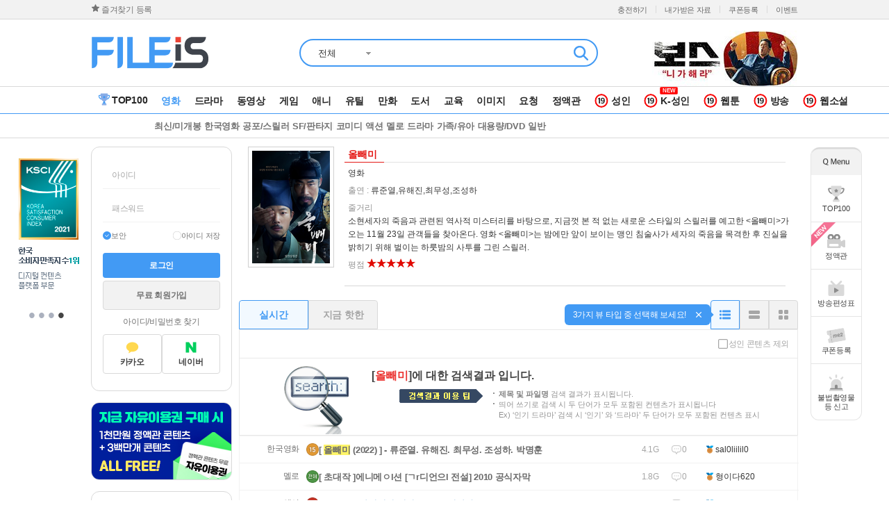

--- FILE ---
content_type: text/html; charset=utf-8
request_url: https://fileis.com/contents/search.php?category1=MVO&s_column=title&s_word=%EC%98%AC%EB%B9%BC%EB%AF%B8
body_size: 168198
content:
<!DOCTYPE html>
<html>
<head>
	<title>파일이즈</title>
	<meta http-equiv="content-type" content="text/html; charset=UTF-8">
		<meta http-equiv="imagetoolbar" content="no">
	<meta http-equiv="X-UA-Compatible" content="IE=Edge">
		<META NAME="robots" CONTENT="Index,follow">
	<META NAME="robots" content="all">
		<meta name="viewport" content="width=device-width">
	<link rel="canonical" href="https://fileis.com">
	<link rel="dns-prefetch" href="//www.google-analytics.com">
	<link rel="dns-prefetch" href="//ajax.googleapis.com">
	<link rel="dns-prefetch" href="//ad.fileis.com">
	<link rel="dns-prefetch" href="//image.fileis.com">
	<meta name="description" content="파일이즈, 파일공유 사이트, 영화, 드라마, 게임, 만화 등 다운로드 서비스 제공.">
	<meta name="naver-site-verification" content="1d34a053667463b27b4829896a8677a7613614da" />
	<meta property="og:type" content="article">
	<meta property="og:title" content="파일이즈">
	<meta property="og:description" content="파일이즈, 파일공유 사이트, 영화, 드라마, 게임, 만화 등 다운로드 서비스 제공.">
	<!-- //fileis.com -->
	<meta http-equiv="origin-trial" content="ArSvjXrakub+lgZb7PUIgnycM8kYn+QHFebPZcQl+2c9wrGutULGXG+PrZbp44O9f24id2bonomA/I/LfehanQkAAACBeyJvcmlnaW4iOiJodHRwOi8vZmlsZWlzLmNvbTo4MCIsImZlYXR1cmUiOiJQcml2YXRlTmV0d29ya0FjY2Vzc05vblNlY3VyZUNvbnRleHRzQWxsb3dlZCIsImV4cGlyeSI6MTY1Mjc3NDQwMCwiaXNTdWJkb21haW4iOnRydWV9">
	<!-- //fileis.kr -->
	<meta http-equiv="origin-trial" content="AnsHGdycUc+zu58Y6e/PYbnOqI9zMdRMkCG2H7ImJ2E4irgrTiV/[base64]">
	<!-- //fileis.co.kr -->
	<meta http-equiv="origin-trial" content="[base64]">
	<!-- //fileis.me -->
	<meta http-equiv="origin-trial" content="AqYb90MjQugu3VyfhHhcmHDrBwoJ1YuJdcrBFvFhalpN6cfdet5Cy3PyyWO2Suoo5I0/9BYkaW4019N0Dg0Uwg0AAACAeyJvcmlnaW4iOiJodHRwOi8vZmlsZWlzLm1lOjgwIiwiZmVhdHVyZSI6IlByaXZhdGVOZXR3b3JrQWNjZXNzTm9uU2VjdXJlQ29udGV4dHNBbGxvd2VkIiwiZXhwaXJ5IjoxNjUyNzc0NDAwLCJpc1N1YmRvbWFpbiI6dHJ1ZX0=">
	<link  rel="stylesheet"  href="/css/swiper.min.css"/>
	<link rel="stylesheet" type="text/css" href="/css/default_2015.css?ver=1764520793" />
	<link rel="stylesheet" type="text/css" href="/css/sliderkit-core.css?ver=1764520793" media="screen, projection" />
	<link rel="stylesheet" type="text/css" href="/css/popup.css?ver=1764520793">
	<!-- 코드1 head에 넣어주세요 -->
	<!-- Google Tag Manager -->
	<script>(function(w,d,s,l,i){w[l]=w[l]||[];w[l].push({'gtm.start':
	new Date().getTime(),event:'gtm.js'});var f=d.getElementsByTagName(s)[0],
	j=d.createElement(s),dl=l!='dataLayer'?'&l='+l:'';j.async=true;j.src=
	'https://www.googletagmanager.com/gtm.js?id='+i+dl;f.parentNode.insertBefore(j,f);
	})(window,document,'script','dataLayer','GTM-TWLKGKS');</script>
	<!-- End Google Tag Manager -->	
	<!-- 구글애드센스 코드 .COM 에서도 나오게 수정 2023-05-31 YU - 주석(@_googleadError_20240711) -->
	<!-- <script async src="https://pagead2.googlesyndication.com/pagead/js/adsbygoogle.js?client=ca-pub-5202908724233233" crossorigin="anonymous"></script>-->
	<script type="text/javascript" src="/js/eventLayer.js?ver=1764520793"></script>
	<script type="text/javascript" src="/js/jquery-1.8.3.min.js"></script>
	<script type="text/javascript" src="/js/jquery.cookie.js"></script>
	<script type="text/javascript" src="/js/lib.prepare.js?ver=1764520793"></script>
	<script type="text/javascript" src="/js/common.js?ver=1764520793"></script>
	<script type="text/javascript" src="/js/tfile.js.php"></script>
	<script type="text/javascript" src="/js/old_function.js?ver=1764520793"></script>
	<script type="text/javascript" src="/js/swiper.min.js"></script>
	<link rel="shortcut icon" href="https://fileis.com/favicon.ico">	
	
        <!-- Google Tag Manager -->
	<!--
    <script>(function(w,d,s,l,i){w[l]=w[l]||[];w[l].push({'gtm.start':
    new Date().getTime(),event:'gtm.js'});var f=d.getElementsByTagName(s)[0],
    j=d.createElement(s),dl=l!='dataLayer'?'&l='+l:'';j.async=true;j.src=
    'https://www.googletagmanager.com/gtm.js?id='+i+dl;f.parentNode.insertBefore(j,f);
    })(window,document,'script','dataLayer','GTM-T49TNTD');</script>
	-->
    <!-- End Google Tag Manager -->


	<!-- JSON-LD 형식 마크업 -->
	<script type="application/ld+json">
	{
	 "@context": "https://schema.org",
	 "@type": "Person",
	 "name": "파일이즈",
	 "url": "https://fileis.com",
	 "sameAs": [
	   "https://www.facebook.com/169593477123960",
	   "https://www.instagram.com/fileis_official/",
	   "https://www.youtube.com/channel/UCUbuJ8yw9VWF75wp4BPG-MA",
	   "https://play.google.com/store/apps/details?id=com.FileIs2.google1.Fileis"
	 ]
	}
	</script>

    <!-- @_GoogleAnalytics_20240809 (gtag.js) 구글 애널리스틱 새로 추가 -->
    <script async src="https://www.googletagmanager.com/gtag/js?id=G-5DY6FF5TFR"></script>
    <script>
        window.dataLayer = window.dataLayer || [];
        function gtag(){dataLayer.push(arguments);}
        gtag('js', new Date());

        gtag('config', 'G-5DY6FF5TFR');
    </script>


    <!-- Criteo 로더 파일 -->
    <script type="text/javascript" src="//dynamic.criteo.com/js/ld/ld.js?a=121437" async="true"></script>
    <!-- END Criteo 로더 파일 -->


</head>
<body>
<!-- Google Tag Manager (noscript) -->
<noscript><iframe src="https://www.googletagmanager.com/ns.html?id=GTM-TWLKGKS" height="0" width="0" style="display:none;visibility:hidden"></iframe></noscript>
<!-- End Google Tag Manager (noscript) -->




<!-- Google Tag Manager (noscript) -->
<!-- 2021.11.24 �ű� �߰��� ����
<noscript><iframe src="https://www.googletagmanager.com/ns.html?id=GTM-T49TNTD"
height="0" width="0" style="display:none;visibility:hidden"></iframe></noscript>
-->
<!-- End Google Tag Manager (noscript) -->

<!-- 2021.11.24 �ű� ���۾ֳθ�ƽ�� �߰� [@wood70] -->
<!-- Google Tag Manager (noscript) -->
<noscript><iframe src="https://www.googletagmanager.com/ns.html?id=GTM-T45D4VP"
height="0" width="0" style="display:none;visibility:hidden"></iframe></noscript>
<!-- End Google Tag Manager (noscript) -->

<!-- 이전 작업에 스크립트 빠진거 추가 -->
<script async src="https://www.googletagmanager.com/gtag/js?id=AW-11124009475"></script>
<script>
  window.dataLayer = window.dataLayer || [];
  function gtag(){dataLayer.push(arguments);}
  gtag('js', new Date());

  gtag('config', 'AW-11124009475');
</script>

<div id="SLB_film" style="z-index: 9999998; position:absolute; display:none; width:100%; height:980; background-color:#000000; filter:Alpha(opacity=60); opacity:0.6; -moz-opacity:0.6;" onclick="SLB();"></div>
<div id="SLB_content" onclick="SLB();" align="center" style="z-index: 9999999; position:absolute;"></div>
<div id="SLB_loading" onclick="SLB();"></div><script type="text/javascript" src="/js/contents_top.js.php"></script>
<script type="text/javascript">
var CONTENTS_LIST_RENEW = 1;
function setStartPage()
{
	document.body.style.behavior='url(#default#homepage)';
	document.body.setHomePage('https://fileis.com');
}

// 즐겨찾기 등록
function addFavorite()
{
	var agt = navigator.userAgent.toLowerCase();
	var isIE = (agt.indexOf("msie") > -1 || agt.indexOf("rv:11.0") > -1 ) ? 1 : 0;
	var url = 'https://fileis.com';
	var title = '파일은 역시!! 파일이즈';


    //@wood70 20211011 R109 : 추가
    if(agt.indexOf("msie") != -1 || (navigator.appName == 'Netscape' && navigator.userAgent.search('Trident') != -1)) {
        window.external.AddFavorite(url,title);
    }
    else if(agt.indexOf("chrome") != -1) {
        alert('Ctrl+D 키를 누르시면 즐겨찾기에 추가할수 있습니다.');
    }
    else {
        alert('IE, Chrome 이외 기타브라우저는 별도의 설정에서 변경해주세요.');
    }
}

// 즐겨찾기 등록
function addFavoriteMe()
{
	var agt = navigator.userAgent.toLowerCase();
	var isIE = (agt.indexOf("msie") > -1 || agt.indexOf("rv:11.0") > -1 ) ? 1 : 0;
	var url = 'https://fileis.com';
	var title = '파일은 역시!! 파일이즈';

    if(isIE==1) {
        window.external.AddFavorite(url,title);
    }
    else if(agt.indexOf("chrome") != -1) {
        alert('Ctrl+D 키를 누르시면 즐겨찾기에 추가할수 있습니다.');
    }
    else {
        alert('IE, Chrome 이외 기타브라우저는 별도의 설정에서 변경해주세요.');
    }
}

// 베스트키워드
$.fn.pixels = function(property) {
    return parseInt(this.css(property).slice(0,-2));
};
function bestKeywordRolling()
{
	$('#btn_keyword_right').trigger('click');
}
var intervalBestKeywordRolling = null;
$(document).ready(function() {
    var search_type = '';
	var agt = navigator.userAgent.toLowerCase();
	var isIE = (agt.indexOf("msie") > -1 || agt.indexOf("rv:11.0") > -1 ) ? 1 : 0;
	if(isIE==1) {
        $("#meFavor").show();
    } else {
		$("#meFavor").hide();
	}
	var keyword_height = $('.keywords').height();
	var item_height = $('.keywords .item').height();

	$('#btn_keyword_right , #btn_keyword_left').click(function() {
		$('.hotsearch_keyword .right a').attr('class',function(i,val) {
			return val.replace('_on','_off');
		});

		$(this).attr('class',function(i,val) {
			return val.replace('_off','_on');
		});

		if($(this).attr('id') == 'btn_keyword_right') {
			var h_bottom = -1*(keyword_height-item_height);
			if($('.keywords').pixels('marginTop') <= h_bottom) {
				$('.keywords').css('marginTop',item_height+'px');
			}

			$('.keywords').animate({
				'marginTop' : "-="+item_height+"px" //moves up
			},0);
		} else {
			if($('.keywords').pixels('marginTop') >= 0) {
				$('.keywords').css('marginTop',(-1*keyword_height)+'px');
			}

			$('.keywords').animate({
				'marginTop' : "+="+item_height+"px" //moves down
			},0);
		}
	});

	$('.hotsearch_keyword').hover(
        function() {
            clearInterval(intervalBestKeywordRolling);
        },
        function() {
            clearInterval(intervalBestKeywordRolling);
            intervalBestKeywordRolling = setInterval("bestKeywordRolling()", 3000);
        }
	);
	intervalBestKeywordRolling = setInterval("bestKeywordRolling()", 3000);

	
	$('#mov_layer_close').click(function() {
		$.cookie('mov_layer', '1', { expires: 1, path: '/', domain: '.fileis.com', secure: false });
		$('#open_mov_layer').hide();
	});

	$('#list_move_mov').click(function() {
		$.cookie('mov_layer', '1', { expires: 1, path: '/', domain: '.fileis.com', secure: false });
		$('#open_mov_layer').hide();
		location.href = '/contents/search.php?category1=MVO&s_column=title&s_word=';
	});

    $('.btn_byeid').click(function() {
		$.cookie('popup_byeie', '1', { expires: 1, path: '/', domain: '.fileis.com', secure: false });
		$('#popup_byeie').hide();
	});

    // pe.kr 19 Toggle
    $('#pekr19_toggle').click(function() {
        if(!m_id) {
			showLoginLayer({'caller':'page','location':'reload','href':''});
		} else {
            var className = $(this).attr('class');
            var do_onoff = (className == 'adt_off') ? 'on' : 'off';

            $.ajax({
                type: "POST",
                url: "/mypage/my_modify.php",
                data: {'todo':'pekr19_toggle', 'do_onoff':do_onoff},
                cache: false,
                dataType: 'json',
                beforeSend: function() {
                    $('#pekr19_toggle').removeClass(className).addClass('adt_'+do_onoff);
                },
                success: function (res) {
                    if(res.status == '401') { //비로그인상태
                        showLoginLayer({'caller':'page','location':'reload','href':''});
                        return false;
                    } else if(res.status == '403') { //성인인증안됨.
                        location.href = "/member/right/AdultConfirm.php";
                        return false;
                    } else if(res.status == '404') { //자녀보호 ON
                        $('#pekr19_toggle').removeClass('adt_on').addClass('adt_off');
                        alert(res.message);
                        return true;
                    } else if(res.status == '200') {
                        alert('설정이 반영되었습니다.');
                        location.reload();
                        return true;
                    } else {
                        alert(res.message+"["+res.status+"]");
                        return false;
                    }
                },
                error: function (request, status, error) {
                    alert(status+":"+error);
                    return false;
                }
            });
		}
    });

    initSearchType();
});

/** 
* 비동기 검색으로 변경처리
* @param frm
*/
function ajaxSearchContentsCheck(frm)
{
	// 해시정보 배열값으로가져오기
	var hashParams = new URLSearchParams(window.location.hash.substring(1));
    //console.log('hash params', hashParams);
    //var reg = /[^a-z|A-Z|0-9|ㄱ-ㅎ|가-힣|\s]/g
	var reg = /[^a-zA-Z0-9ㄱ-ㅎ가-힣|\s]/g
    var url = '/contents/ajax_search_check.php';
	var s_val = frm.s_word.value.replace(reg, " ");//.replace(/\s/gi, "");
	var sCategory1 = hashParams.get['categort1'] || '';
	var cookieListType = '';
	if( sCategory1  && sCategory1 != 'nickname' && sCategory1 != 'tags' ){
		cookieListType = getCookie("switchListType_"+sCategory1);
	}

	var preListViewType = localStorage.getItem('preListViewType') || cookieListType || 'poster';

	//if(typeof _bStaff !== 'undefined'){
		if(!_bStaff){
			if(document.search_contents_form.s_column.value  === 'tags'){
				document.search_contents_form.s_column.value = "";
			}
		}
	//}
	//alert("tpy1 => " + preListViewType);

	frm.s_word.value = s_val;

	if( frm.category1.value == 'nickname' )
	{
		$s_val = frm.sCode.value == '' ? s_val : frm.sCode.value;
	}
    var para = 's_group=' + frm.category1.value + '&s_word=' + encodeURIComponent(s_val);

	if (s_val)
	{
		if (search_contents_form.category1.value =='numbers')
		{
			numberNum = isNaN(s_val);
			if (numberNum == true)
			{
				alert('숫자만 가능합니다.');
				return;
			}
		}
		else
		{
			var han_check= false;

			if (s_val.length <= 1)
			{
				han_check = isKorean(s_val);
			}

			if (han_check == true)
			{
				alert('한글자 검색은 지원하지 않습니다.');
				return;
			}
		}


        $.ajax({
                type : 'POST'
            ,   url  : url
            ,   data : para
            ,   success: function( msg )
                {
                    //console.log(msg);
                    if(msg == "no_search")
                    {
                        alert("해당 검색어는 검색이 금지된 단어입니다.");
                        return;
                    }
                    else if(msg == "ok")
                    {
                        var frm = document.search_contents_form;
                        if(typeof preListViewType !== 'undefined'){
							frm.listType.value=  preListViewType;
						}
                        var formData = new FormData(frm);
                        var queryString = new URLSearchParams(formData).toString();
                        window.location.href = "/contents/#" + queryString;
                    }
                    else
                    {
                        var frm = document.search_contents_form;
                        frm.emCopy.value = 'Y';
                        if(typeof preListViewType !== 'undefined'){
							frm.listType.value=  preListViewType;
						}
                        var formData = new FormData(frm);
                        var queryString = new URLSearchParams(formData).toString();
                        window.location.href = "/contents/#" + queryString;
                        //frm.submit();
                    }
                }
        });
	}
	else alert('검색어를 입력하세요.');
}

/**
* 검색기본값 설정
* - 자유이용권 전용
* - 구매한 콘텐츠 제외
* - 성인 콘텐츠 제외
*/
function initSearchType(){
    var viewList = localStorage.getItem("viewList"); // 성인 콘텐츠 제외
    var copyList = localStorage.getItem("copyList"); // 자융이용권 전용
    var historyList = localStorage.getItem("historyList"); // 구매한 콘텐츠 제외
    //alert(viewList +"/"+ copyList +"/"+ historyList);
    $('input:checkbox[name="adtChk"]').prop('checked', viewList === 'Y');
    $('input:checkbox[name="copyCheck"]').prop('checked', copyList === 'Y');
    $('input:checkbox[name="historyCheck"]').prop('checked', historyList === 'Y');
    $('form[name=search_contents_form] input[name="viewList"]').val(viewList === null || viewList === 'N'? '' : 'Y');
    $('form[name=search_contents_form] input[name="copyList"]').val(copyList === null || copyList === 'N'? '' : 'Y');
    $('form[name=search_contents_form] input[name="historyList"]').val(historyList === null || historyList === 'N'? '' : 'Y');
    //$(form + ' input[name="viewList"]').val(viewList);
}
function setCookie(cName, cValue, cDay, sDomain) {
    var expire = new Date();
    expire.setDate(expire.getDate() + parseInt(cDay));
    cookies = cName + '=' + escape(cValue) + '; path=/ ';
    if(typeof cDay != 'undefined') cookies += ';expires=' + expire.toGMTString() + ';';
    if(typeof sDomain != 'undefined') cookies += ';domain=' + sDomain + ';';
    document.cookie = cookies;
}
</script>
<script>var seInspect = 0;</script><link rel="stylesheet" type="text/css" href="/css/ispay.css?ver=1764520793">
<script type="text/javascript" src="/js/ispay.js?ver=1764520793"></script>
<input type="hidden" name="site_real_host" id="site_real_host" value="fileis.com" />
<input type="hidden" name="site_real_domain" id="site_real_domain" value="fileis.com" />
<!-- 이즈페이관리 -->
<div id="ispay_wrap_default" style="display: none;">
	<div class="ispay_wrap">
		<div class="top">
			<h1 class="icon_comm logo"><span>ispay</span></h1>
			<button type="button" class="icon_comm close" onclick="SLB();"><span>닫기</span></button>
		</div>
		<div class="contents" id="ispay_list_empty" style="display: none;">
			<span class="sort">등록된 결제수단</span>
			<a class="box_comm first_signup" onclick="fc_ispay_sendit();">
				<span class="icon_comm icon_card"></span>
				<span>신용카드 등록</span>
				<p>등록된 신용카드가 없습니다. <span>카드를 등록해주세요!</span></p>
			</a>
			<div class="bottom">
				<p class="icon_comm noti">결제수단 등록 시 100원이 결제된 후 즉시 취소됩니다.</p>
				<button type="button" class="btn_comm" onclick="SLB();">확인</button>
			</div>
		</div>
		<div class="contents" id="ispay_list_exist" style="display: none;">
			<span class="sort">등록된 결제수단</span>
			<button type="button" class="btn_edit" id="ispay_edit_btn" onclick="fc_ispay_modify();">편집</button>
			<div id="ispay_list">
			</div>
			<a class="box_comm card_signup" id="ispay_add_btn" onclick="fc_ispay_sendit();">
				<span class="icon_comm icon_card">결제수단 추가</span>
			</a>				
			<p class="noti">결제수단은 총 4개까지 등록 가능합니다.</p>	
			<div class="bottom">
				<button type="button" class="btn_comm" id="ispay_list_confirm_btn" onclick="SLB();">확인</button>
				<button type="button" class="btn_comm" id="ispay_list_save_btn" style="display:none;" onclick="fc_ispay_modify_proc();">저장</button>
			</div>
		</div>
	</div>
</div>
<!-- //이즈페이관리 -->

<!-- 이즈페이관리 비밀번호 입력 -->
<div id="ispay_wrap_password" style="display: none;">
	<div class="ispay_wrap">
		<div class="top">
			<button type="button" class="icon_comm back" id="ispay_password_back_wrap" onclick="fc_ispay_password_reset('reset');"><span>뒤로</span></button>
			<h1 class="icon_comm logo"><span>ispay</span></h1>
			<button type="button" class="icon_comm close" onclick="SLB();"><span>닫기</span></button>
		</div>
		<div class="contents">
			<div class="pw_comm">
				<span class="icon_comm icon_lock"></span>
				<p class="txt_bold" id="ispay_password_title">간편결제 비밀번호 6자리를 설정해주세요.</p>
				<div class="pw_wrap" id="ispay_password_set_wrap">
					<span id="set_layer_1"></span>
					<span id="set_layer_2"></span>
					<span id="set_layer_3"></span>
					<span id="set_layer_4"></span>
					<span id="set_layer_5"></span>
					<span id="set_layer_6"></span>
				</div>
				<p class="pw_fail_noti" id="ispay_password_confirm_fail" style="display:none;">비밀번호가 일치하지 않습니다.<br />전 단계로 돌아가 다시 입력해 주세요.</p>
			</div>
			<div class="pw_keypad">
				<ul class="pw_table">
					<li><span class="icon_comm icon_key num_1" id="num_layer_1" click_value="" onclick="fc_ispay_password_set(this);"></span></li>
					<li><span class="icon_comm icon_key num_2" id="num_layer_2" click_value="" onclick="fc_ispay_password_set(this);"></span></li>
					<li><span class="icon_comm icon_key num_3" id="num_layer_3" click_value="" onclick="fc_ispay_password_set(this);"></span></li>
					<li><span class="icon_comm icon_key num_4" id="num_layer_4" click_value="" onclick="fc_ispay_password_set(this);"></span></li>
					<li><span class="icon_comm icon_key num_5" id="num_layer_5" click_value="" onclick="fc_ispay_password_set(this);"></span></li>
					<li><span class="icon_comm icon_key num_6" id="num_layer_6" click_value="" onclick="fc_ispay_password_set(this);"></span></li>
					<li><span class="icon_comm icon_key num_7" id="num_layer_7" click_value="" onclick="fc_ispay_password_set(this);"></span></li>
					<li><span class="icon_comm icon_key num_8" id="num_layer_8" click_value="" onclick="fc_ispay_password_set(this);"></span></li>
					<li><span class="icon_comm icon_key num_9" id="num_layer_9" click_value="" onclick="fc_ispay_password_set(this);"></span></li>
					<li><span class="icon_comm icon_key num_0" id="num_layer_10" click_value="" onclick="fc_ispay_password_set(this);"></span></li>
					<li><span class="icon_comm num_none" id="num_layer_11" click_value="" onclick="fc_ispay_password_set(this);"></span></li>
					<li><span class="icon_comm icon_key key_back" click_value="back" onclick="fc_ispay_password_set(this);"></span></li>
				</ul>										
			</div>

			<div class="bottom">
				<button type="button" class="btn_comm btn_disabled" id="ispay_password_submit" onclick="fc_ispay_password_submit();">입력완료</button>
			</div>
		</div>
	</div>
</div>
<!-- //이즈페이관리 비밀번호 입력 -->	

<!-- 이즈페이관리 결제수단 등록 완료 -->
<div id="ispay_wrap_add_success" style="display: none;">
	<div class="ispay_wrap">
		<div class="top">
			<h1 class="icon_comm logo"><span>ispay</span></h1>
			<button type="button" class="icon_comm close" onclick="SLB();"><span>닫기</span></button>
		</div>
		<div class="contents">
			<div class="box_finish" onclick="fc_ispay_set();">
				<span class="icon_comm icon_chk"></span>
				<p class="txt_bold">결제수단 등록이 완료되었습니다.</p>
				<div class="box_card_info" id="ispay_card_info_wrap">
				</div>
			</div>
			<div class="bottom">
				<button type="button" class="btn_comm" id="ispay_add_success_btn" onclick="fc_ispay_add_finish();">충전소 바로가기</button>
			</div>
		</div>
	</div>
</div>
<!-- //이즈페이관리 결제수단 등록 완료 -->		

<!-- 이즈페이결제 기본 -->
<div id="ispay_wrap_payment" style="display: none;">
	<div class="ispay_wrap">
		<div class="top">
			<h1 class="icon_comm logo"><span>ispay</span></h1>
			<button type="button" class="icon_comm close" onclick="SLB();"><span>닫기</span></button>
		</div>
		<div class="box_price">
			<div class="price_info">
				<span class="txt">결제금액</span>
				<span class="num" id="ispay_payment_price"></span>
				<span>원</span>
			</div>
		</div>
		<div class="contents" id="ispay_payment_empty" style="display: none;">
			<span class="sort">등록된 결제수단</span>
			<a class="box_comm first_signup" onclick="fc_ispay_sendit();">
				<span class="icon_comm icon_card"></span>
				<span>신용카드 등록</span>
				<p>등록된 신용카드가 없습니다. <span>카드를 등록해주세요!</span></p>
			</a>
			<div class="bottom">
				<p class="icon_comm noti">결제수단 등록 시 100원이 결제된 후 즉시 취소됩니다.</p>
				<button type="button" class="btn_comm btn_line" onclick="fc_ispay_payment_change_method();">다른 결제수단 이용</button>
			</div>
		</div>
		<div class="contents" id="ispay_payment_exist" style="display: none;">
			<span class="sort">등록된 결제수단</span>
			<div id="ispay_payment_list">
			</div>
			<a class="box_comm card_signup" id="ispay_payment_add_btn" onclick="fc_ispay_sendit();">
				<span class="icon_comm icon_card">결제수단 추가</span>
			</a>				
			<div class="bottom">
				<button type="button" class="btn_comm btn_line" onclick="fc_ispay_payment_change_method();">다른 결제수단 이용</button>
			</div>
		</div>
	</div>

	<!-- 결제실패 팝업 입력횟수 초과 -->
	<div class="ispay_fail password_fail_layer" style="display:none;">
		<div class="inner">
			<p class="fail">비밀번호 입력 횟수 초과로<br>해당 결제수단은 삭제됩니다.</p>
			<p class="fail_txt">재등록 후 이용해주세요.</p>
			<button type="button" class="btn_comm" onclick="fc_ispay_payment_open();">확인</button>
		</div>
	</div>		
	<!-- //결제실패 팝업 입력횟수 초과 -->

	<!-- 결제실패 팝업 결제한도 초과 -->
	<div class="ispay_fail cash_max_over" style="display:none;">
		<div class="inner">
			<p class="fail">결제한도가 초과되었습니다.</p>
			<p class="fail_txt">다른 결제 수단을 이용해주세요.</p>
			<button type="button" class="btn_comm" onclick="fc_ispay_payment_open();">확인</button>
		</div>
	</div>		
	<!-- //결제실패 팝업 결제한도 초과 -->	

	<!-- 포인트 적립 실패 -->
	<div class="ispay_fail charge_db_fail" style="display:none;">
		<div class="inner">
			<p class="fail">포인트 적립에 실패 하였습니다.</p>
			<p class="fail_txt">고객센터로 문의해 주세요.</p>
			<button type="button" class="btn_comm" onclick="fc_ispay_payment_open();">확인</button>
		</div>
	</div>		
	<!-- //포인트 적립 실패 -->	

	<!-- 결제실패 팝업 이용중지카드 -->
	<div class="ispay_fail charge_fail" style="display:none;">
		<div class="inner">
			<p class="fail">이용이 중지된 신용카드입니다.</p>
			<p class="fail_txt">다른 결제 수단을 이용해주세요.</p>
			<button type="button" class="btn_comm" onclick="fc_ispay_payment_open();">확인</button>
		</div>
	</div>		
	<!-- //결제실패 팝업 이용중지카드 -->		
</div>
<!-- //이즈페이결제 기본 -->	

<!-- 이즈페이결제 비밀번호 입력 / 불일치 -->
<div id="ispay_wrap_payment_password" style="display: none;">
	<div class="ispay_wrap">
		<div class="top">
			<button type="button" class="icon_comm back" onclick="fc_ispay_payment_open();"><span>뒤로</span></button>
			<h1 class="icon_comm logo"><span>ispay</span></h1>
			<button type="button" class="icon_comm close" onclick="SLB();"><span>닫기</span></button>
		</div>
		<div class="contents">
			<div class="pw_comm">
				<span class="icon_comm icon_lock"></span>
				<p>결제 비밀번호 입력 시 결제가 완료됩니다.</p>
				<div class="pw_wrap" id="payment_click_value"><!-- 비번불일치시 pw_fail 클래스추가 -->
					<span id="payment_set_layer_1"></span>
					<span id="payment_set_layer_2"></span>
					<span id="payment_set_layer_3"></span>
					<span id="payment_set_layer_4"></span>
					<span id="payment_set_layer_5"></span>
					<span id="payment_set_layer_6"></span>
				</div>
				<p class="pw_fail_noti" id="payment_password_fail" style="display:none;">비밀번호가 일치하지 않습니다. (<span id="payment_password_fail_count">1</span>/3)<br><span>비밀번호 입력 3회 오류시 해당 결제수단은 삭제됩니다.</span></p><!-- 비번불일치시 문구추가 -->
			</div>
			<div class="pw_keypad">
				<ul class="pw_table">
					<li><span class="icon_comm icon_key num_1" id="payment_num_layer_1" click_value="" onclick="fc_ispay_payment_password_set(this);"></span></li>
					<li><span class="icon_comm icon_key num_2" id="payment_num_layer_2" click_value="" onclick="fc_ispay_payment_password_set(this);"></span></li>
					<li><span class="icon_comm icon_key num_3" id="payment_num_layer_3" click_value="" onclick="fc_ispay_payment_password_set(this);"></span></li>
					<li><span class="icon_comm icon_key num_4" id="payment_num_layer_4" click_value="" onclick="fc_ispay_payment_password_set(this);"></span></li>
					<li><span class="icon_comm icon_key num_5" id="payment_num_layer_5" click_value="" onclick="fc_ispay_payment_password_set(this);"></span></li>
					<li><span class="icon_comm icon_key num_6" id="payment_num_layer_6" click_value="" onclick="fc_ispay_payment_password_set(this);"></span></li>
					<li><span class="icon_comm icon_key num_7" id="payment_num_layer_7" click_value="" onclick="fc_ispay_payment_password_set(this);"></span></li>
					<li><span class="icon_comm icon_key num_8" id="payment_num_layer_8" click_value="" onclick="fc_ispay_payment_password_set(this);"></span></li>
					<li><span class="icon_comm icon_key num_9" id="payment_num_layer_9" click_value="" onclick="fc_ispay_payment_password_set(this);"></span></li>
					<li><span class="icon_comm icon_key num_0" id="payment_num_layer_10" click_value="" onclick="fc_ispay_payment_password_set(this);"></span></li>
					<li><span class="icon_comm num_none" id="payment_num_layer_11" click_value="" onclick="fc_ispay_payment_password_set(this);"></span></li>
					<li><span class="icon_comm icon_key key_back" click_value="back" onclick="fc_ispay_payment_password_set(this);"></span></li>
				</ul>										
			</div>
			<div class="bottom">
				<button type="button" class="btn_comm btn_disabled" id="ispay_payment_password_submit" onclick="fc_ispay_payment_submit();">결제</button>
			</div>
		</div>
	</div>
	<!-- //이즈페이결제 비밀번호 입력 / 불일치 -->	

	<!-- 결제실패 팝업 입력횟수 초과 -->
	<div class="ispay_fail password_fail_layer" style="display:none;">
		<div class="inner">
			<p class="fail">비밀번호 입력 횟수 초과로<br>해당 결제수단은 삭제됩니다.</p>
			<p class="fail_txt">재등록 후 이용해주세요.</p>
			<button type="button" class="btn_comm" onclick="fc_ispay_payment_open();">확인</button>
		</div>
	</div>		
	<!-- //결제실패 팝업 입력횟수 초과 -->

	<!-- 결제실패 팝업 결제한도 초과 -->
	<div class="ispay_fail cash_max_over" style="display:none;">
		<div class="inner">
			<p class="fail">결제한도가 초과되었습니다.</p>
			<p class="fail_txt">다른 결제 수단을 이용해주세요.</p>
			<button type="button" class="btn_comm" onclick="fc_ispay_payment_open();">확인</button>
		</div>
	</div>		
	<!-- //결제실패 팝업 결제한도 초과 -->	

	<!-- 포인트 적립 실패 -->
	<div class="ispay_fail charge_db_fail" style="display:none;">
		<div class="inner">
			<p class="fail">포인트 적립에 실패 하였습니다.</p>
			<p class="fail_txt">고객센터로 문의해 주세요.</p>
			<button type="button" class="btn_comm" onclick="fc_ispay_payment_open();">확인</button>
		</div>
	</div>		
	<!-- //포인트 적립 실패 -->	

	<!-- 결제실패 팝업 이용중지카드 -->
	<div class="ispay_fail charge_fail" style="display:none;">
		<div class="inner">
			<p class="fail">이용이 중지된 신용카드입니다.</p>
			<p class="fail_txt">다른 결제 수단을 이용해주세요.</p>
			<button type="button" class="btn_comm" onclick="fc_ispay_payment_open();">확인</button>
		</div>
	</div>		
	<!-- //결제실패 팝업 이용중지카드 -->		
</div>

<!-- 이즈페이관리 결제완료 -->
<div id="ispay_wrap_payment_success" style="display: none;">
	<div class="ispay_wrap">
		<div class="top">
			<h1 class="icon_comm logo"><span>ispay</span></h1>
			<button type="button" class="icon_comm close" onclick="SLB();"><span>닫기</span></button>
		</div>
		<div class="contents">
			<div class="payment_end">
				<span class="icon_comm icon_chk"></span>
				<p class="txt_bold">결제가 완료되었습니다!</p>
				<div class="detail">
					<dl>
						<dt style="vertical-align: text-top;">결제금액</dt>
						<dd class="amount"><span id="payment_amount"></span><em>원</em></dd>
					</dl>
					<dl>
						<dt>카드사</dt>
						<dd id="payment_method_comment"></dd>
					</dl>
					<dl>
						<dt>카드번호</dt>
						<dd class="card_num" id="payment_method_detail"></dd>
					</dl>
					<dl class="box_point">
						<dt class="point_save">적립내역</dt>
						<dd class="point_list" id="payment_goods_detail"></dd>
					</dl>																				
				</div>
				<span class="icon_wave"></span>
			</div>
			<div class="bottom">
				<button type="button" class="btn_comm" onclick="fc_ispay_payment_success_confirm();">확인</button>
			</div>
		</div>
	</div>
</div>
<!-- //이즈페이관리 결제완료 -->	

<form method="post" action="" name="ispay_form">
<input type="password" name="ispay_password" id="ispay_password" value="" style="display: none;" />
<input type="hidden" name="ispay_idx" id="ispay_idx" value="" />
<input type="hidden" name="ispay_password_step" id="ispay_password_step" value="" />
<input type="hidden" name="ispay_idx_list" id="ispay_idx_list" value="" />
<input type="hidden" name="ispay_payment_goods" id="ispay_payment_goods" value="" />
</form>










<!--
    * @msshin_sellerpop_20210518
    * 판매자 포인트 확인 레이어 팝업
-->
<div class="layer_pop_frame" id="seller_pop" style="display:none;">
    <input type="hidden" name="userKey" id="userKey" value="">
    <input type="hidden" name="isValidUploader" id="isValidUploader" value="">
    <input type="hidden" name="isUploaderAuthority" id="isUploaderAuthority" value="">
    <div class="layer_pop layer_pop_210518165726">
        <div class="head">
            <button type="button" class="close_btn" onClick="closeSellerPop();" title="닫기"></button>
        </div>
        <div class="body">
            <div class="pic">
                <img src="/images/popup/img_210518163954.png" alt=""/>
            </div>
            <div style="margin-top:20px; text-align:center;">
                <label class="chk_0">
                    <input type="checkbox" id="sellerPopChkbox"/>
                    <span>7일간 다시 보지 않기</span>
                </label>
                <div style="margin-top:18px;">
                    <button type="button" class="btn_0" onClick="closeSellerPopCheck('seller_pop','sellerPopChkbox');">닫기</button>
                </div>
            </div>
        </div>
    </div>
</div>
<!--
    * 판매자 포인트 확인 레이어 팝업 끝
-->


<!--
    * @10000b_popup_20210625
    * 광고도메인 1만 보너스 안내 팝업
-->
<div class="layer_pop_frame" id="special_pop" style="display:none;">
    <input type="hidden" name="userKey" id="userKey" value="">
    <div class="layer_pop layer_pop_210622165734">
        <div class="body">
            <a href="/member/join.php" class="link">
                <div class="pic">
                    <img src="/images/popup/img_210622164449.png" alt=""/>
                </div>
            </a>
            <div class="btns_210622170638">
                <div class="left_210622171050">
                    <label>
                        <input type="checkbox" id="specialChk" />
                        <div class="pic">
                            <img src="/images/popup/radio_off_210622164449.png" />
                            <img src="/images/popup/radio_on_210622164449.png" />
                        </div>
                    </label>
                </div>
                <div class="right_210622171050">
                    <button type="button" onClick="closeSellerPopCheck('special_pop','specialChk');" title="닫기"><img src="/images/popup/button_close_210622164449.png" /></button>
                </div>
            </div>
        </div>
    </div>
</div>
<!-- // @10000b_popup_20210625 회원님께 드리는 특급 혜택 -->
















<div id="wrap1" class="renew-2024">
    <div id="header_wrap">
	
        <!-- gnb_menu -->
        <div class="gnb_menu renew-2024">
            <div class="gnb_menu_s gnb-menu-wrap">
                <ul class="gnb_L menu-left-wrap">
                                        <li class="renew-left"><a href="#" onClick="addFavorite();return false;"><i class="ico-star"></i><span>즐겨찾기 등록</span></a></li>
                    					                </ul>

                <ul class="gnb_R menu-right-wrap">
                    <li class="gnb_R1" onclick="movePageLayers('/charge/','page','replace');return false;"><span>충전하기</span></li>
                    <li class="gnb_R2" onClick="movePageLayers('/mypage/down_log.htm','page','replace');return false;"><span>내가받은 자료</span></li>
                    <li class="gnb_R3" onClick="location.href='/coupon/coupon.regist.php';"><span>쿠폰등록</span></li>
                    <!--<li class="gnb_R4" onClick="movePageLayers('/event/favorite3.php','page','replace');return false;"><span>출석체크</span></li>-->
                    <li class="gnb_R5" onClick="location.href='/event/';"><span>이벤트</span></li>
                </ul>
            </div><!-- .gnb_menu_s -->
        </div>
        <!-- .gnb_menu -->

        <div class="top renew-2024">
            
            			                        <!-- 날개배너 좌측 슬라이드 2022-07 -->
            <style>
            .pagerArea {
                position: absolute;
                bottom: 0px;
                right: -2px;
                display:flex;
                justify-content: center;
                align-items: center;
                text-align:left !important;
                cursor:pointer;
                width: 93px;
                height: 18px;
            }

            .pagerArea.mac-os{
                left: 7px;
            }

            .pagerArea>span {
                display: inline-block;
                vertical-align: middle;
                width: 14px;
                height: 18px;
                font: inherit;
                font-size: 28px;
                text-align: center !important;
                text-indent: -4px;
                color: #abb1be;
                margin: 0 !important;
                padding: 0 !important;
                box-sizing: border-box !important;
            }
            .pagerArea>span.cycle-pager-active {
                color: #444;
            }
            .wingLeft .wingLeft_slideList .cycle-slide-active{
                display: block;
                visibility: visible;
                opacity: 1;
                left:0;
            }
            </style>
                          <script type="text/javascript" src="/js/jquery.cycle2.js"></script>
            <div class="wingLeft">
                <div class="wingLeft_slideWrap" >
                    <!-- 슬라이드 영역 -->
                    <ul class="wingLeft_slideList" data-cycle-fx="scrollHorz" data-cycle-timeout="2000" data-cycle-slides="> li" class="cycle-slideshow" >
                        <!--pc 좌측 날개 배너 관리자에서 관리 (20240311)-->
                                                     <li class="slideitem">
                            <div class="wingLeftItem" alt="정액관 오픈이벤트" onclick="setBannerClickCnt(339); movePageLayers('/charge/charge_auto7900.php','page','self');"><img src="https://image.fileis.com/banner/PC_좌측날개배너.png" /></div>
                            </li>
                                                    <li class="slideitem">
                            <div class="wingLeftItem" alt="스마트업로더_pc 좌측" onclick="setBannerClickCnt(279); movePageLayers('/contents/help_upload.htm','page','blank');"><img src="https://image.fileis.com/banner/banner_left_sky_upload_90x220.png" /></div>
                            </li>
                                                    <li class="slideitem">
                            <div class="wingLeftItem" alt="모바일스트리밍_pc좌측" onclick="setBannerClickCnt(280); movePageLayers('/event/event_mobile17.php','page','self');"><img src="https://image.fileis.com/banner/banner_left_sky_mobile_90x220.png" /></div>
                            </li>
                                                    <li class="slideitem">
                            <div class="wingLeftItem" alt="소비자만족지수1위_pc좌측" onclick="setBannerClickCnt(281); movePageLayers('https://magazine.hankyung.com/business/article/202104162902b','page','blank');"><img src="https://image.fileis.com/banner/banner_left_sky_ksci_90x220.png" /></div>
                            </li>
                                            </ul>
                    <div class="pagerArea mac-os"></div>
                </div>
            </div>

            <script>
                $( '.wingLeft_slideList').show().cycle({
                    fx : 'fade',
                    pager : '.pagerArea',
                });
                var idx = 1
                $(document).ready(function(){
                    /*setInterval(function (){
                       $('.wingLeft_slideList li').not('.cycle-sentinel').eq(idx).css({'display':'block' , 'visibility':'visible'});
                       idx++;
                       console.log(idx);
                       if(idx >= 4) idx = 0;
                    }, 2000)*/
                })

            </script>
            <!-- 날개배너 좌측!-->
            <div class="quick_layer" style="display:none;">
                <div class="quick_menu_L">
                    <div class="banner_quick_L">
						<!-- <div style="padding-bottom: 10px; cursor: pointer;" onclick="fc_nroom_layer_open();"><img src="/images/banner/banner_left_nodata_20200402.png" alt="파일이즈는 N번방 관련 자료가 없습니다."></div> -->
                        <div class="banner_quickL_mobile"   onclick="movePageLayers('/event/event_mobile17.php','page','replace');return false;" ></div>
                        <div class="banner_quickL_appdown"   onclick="movePageLayers('/event/event_downapp.php','page','replace');return false;"></div>
						<!-- <div class="banner_quickL_ad181130"   onclick="window.open('https://www.imory.co.kr');"></div> -->
                        <div class="banner_quickL_2021emblem" onclick="window.open('https://magazine.hankyung.com/business/article/202104162902b');"></div>
                    </div>
                </div>
            </div>
             
            <!-- 날개배너 우측!-->
			<div class="quick_layer">
                <ul class="quick_menu">
                    <li class="quick-top">
                        <img src="/images/renew_icon/quick-title.svg" alt="quick menu">
                    </li>
					<li onClick="location.href='/contents/#category1=TOP&period=DAY&cate=ALL'" >
                        <i class="ico-right-menu-top100"></i>
                        <span>TOP100</span>
                    </li>
                    <li class="menu_flixko" onclick="location.href='/contents/flat_contents.php?category2=ALL'">
                        <img src="/images/flixko/newicon.png" alt="new">
                        <i class="ico-right-menu-flixko"></i>
                        <span>정액관</span>
                    </li>
					<li onclick="movePageLayers('/contents/tvschedule.php?day=all','page','replace');return false;">
                        <i class="ico-right-menu-tv"></i>
                        <span>방송편성표</span>
                    </li>
					<li onClick="movePageLayers('/coupon/coupon.regist.php','page','replace'); return false;">
                        <i class="ico-right-menu-coupon"></i>
                        <span>쿠폰등록</span>
                    </li>
                    <!--<li onClick="location.href='/event/favorite3.php';;">
                        <i class="ico-right-menu-attend"></i>
                        <span>출석체크</span>
                    </li>-->
					<li onClick="location.href='/company/helpme.htm';" >
                        <i class="ico-right-menu-unphotographed"></i>
                        <span>불법촬영물등 신고</span>
                    </li>
                    <!-- @_shoppingZone 202508 -->
                                    </ul>
	        </div>
            <!-- 날개배너 우측!-->

            <!-- 의견남기기 레이어!-->
            <script type="text/javascript">
            var _bStaff = "";
            $(document).ready(function() {
                $('#btn_open').click(function() {
                    if($('#contents').val().length < 10 || $('#contents').val().trim() == '') {
                        alert("의견 내용을 입력해주세요. (최소 10자 이상)");
                        return;
                    }
                    $.ajax({
                        type: "POST",
                        url: '/event/event_open.php',
                        data: {'contents':$('#contents').val().trim()},
                        success: function(result) {
                            if(result.status=='200')
                            {
                                alert("의견이 접수되었습니다.\n 감사합니다");
                                top.location.href = '/';
                            }
                            else
                            {
                                alert(result.message);
                            }
                        },
                        dataType: 'json'
                    });
                });
            });

            function cateClickCount(cate) {
                if(cate != undefined && cate != '') {
                    $.ajax({ type: "POST",
                        url: "/contents/cateClick.php",
                        data: { cate: cate},
                        async: true,
                        success : function()
                        {
                        }
                    });
                }
            }


            /**
             * 검색어 입력시 선택값
             * @param {string} strText
             * @param {string} categoryStr
             */
            function setSearchCheck(strText , categoryStr){
                var category_search_text = document.getElementById('category_search_text');
                var search_form = document.search_contents_form;
                if(strText){
                    category_search_text.innerHTML = strText;
                }
                if(categoryStr){
                    switch (categoryStr) {
                        case 'ALL' :
                            search_form.category1.value = '';
                            search_form.s_column.value = '';
                            search_form.sCode.value = '';
                            break;
                        case 'tags':
                            search_form.category1.value = '';
                            search_form.s_column.value = 'tags';
                            break;
                        case 'nickname' :
                            search_form.category1.value = categoryStr;
                            search_form.sCode.value = '';
                            search_form.s_column.value = 'nickname'
                            break;
                        default:
                            search_form.category1.value = categoryStr;
                            search_form.s_column.value = '';
                            break;
                    }
                }
            }
            </script>
            <div class="blackbg_gra"  style="display:none;" id="event_msg_layer">
                <div class="pop_mag_layer">
                    <div class="pop_mag_tot">
                        <div class="pop_top">
                            <li class="pop_name_b">의견 남기기</li>
                            <li class="btn_close" onclick="$('#event_msg_layer').hide();" style="cursor:pointer;"></li>
                        </div>

                        <div class="pop_mag">
                            <div class="pop_mag_s">
                               <div class="mag_t"><p class="bold font12">파일이즈는 항상 여러분의 의견을 듣습니다.</p><p class="font11">파일이즈 이용에 불편함 또는 오작동,개선사항 및 다양한 의견을 남겨주세요.</p><p  class="font11"> 반영하여 더욱 발전하는 파일이즈 가 되도록 하겠습니다.</p></div>
                               <table>
                                   <tr>
                                       <td width="10%" class="td_line tit">작성자</td>
                                       <td class="td_line"><span  class=""></span></td>
                                   </tr>
                                   <tr style="display:">
                                       <td class="td_line tit">내용</td>
                                       <td class="td_line"><textarea name="contents" id="contents" class="memo_input" style=" width:95%; height:150px;margin-bottom:10px;"></textarea></td>
                                   </tr>
                               </table>
                               <div class="pop_mag_btn"><span class="pbtn_green" style="width:150px; height:25px; line-height:25px; vertical-align:middle; " id="btn_open">보내기</span></div>
                             </div>
                        </div>
                    </div>
                </div>
            </div>

            <div class="logo renew-2024" id="logo">
			<!-- 기본 main_logo_fileis_2022.png  봄 main_logo_1903.gif  여름 main_logo_summer2022_ver2.png 겨울 main_logo_1812.gif  추석 main_logo_chusoek.gif !-->
                <img src="/images/renew_icon/LOGO-default.svg" alt="no.1 웹하드는 역시 파일이즈!" style="cursor: pointer"  onclick="top.location.href='/';">
            </div>

            <!-- search -->
            <div class="search">
                <div  class="searchBox" onmouseleave="$('#ulLayer').css('display', 'none');$('#ulLayer2').css('display', 'none');" >
                    <form id="search" name="search_contents_form" action="javascript:ajaxSearchContentsCheck(document.search_contents_form);">
                    <input type="hidden" name="category1" value="MVO">
                    <input type="hidden" name="s_column" value="title">
					                    <input type="hidden" name="sCode" value="">
                    <input type="hidden" name="emCopy" value="N" />
                    <input type="hidden" name="copyList" value="" />
                    <input type="hidden" name="viewList" value="" />
                    <input type="hidden" name="listType" value="" />
                    <input type="hidden" name="historyList" value="" />

                    <li class="sh_le"   >
                        <!-- 검색 카테고리 선택 -->
                        <table border="0" cellpadding="0" cellspacing="0" class="sc_n" onmouseover="$('#ulLayer').css('display', 'block');">
                            <tr>
                                <td class="category_m" style="cursor:pointer;">

                                    <div id="Link" class="selectlayer">
                                        <p class="pdefault" onmouseleave="$('#ulLayer').css('display', 'none');">
                                            <span id="category_search_text" style="line-height:150%;">
                                            전체                                            </span>
                                        </p>
                                        <ul id="ulLayer" onClick="$('#ulLayer').css('display', 'none');">
                                           <!-- <li style="padding-top:5px;" onClick="category_search_text.innerHTML='전체';search_contents_form.category1.value='';return false;"><a href="#">전체</a></li>-->
                                            <!-- 미사용 카테고리 주석처리 -->
                                            <!--<li  onClick="category_search_text.innerHTML='모바일';search_contents_form.category1.value='MOB';return false;"><a href="#">모바일</a></li>-->
                                                                                            <li onClick="setSearchCheck('전체','ALL');return false;"><a href="#">전체</a></li>
                                                                                            <li onClick="setSearchCheck('영화','MVO');return false;"><a href="#">영화</a></li>
                                                                                            <li onClick="setSearchCheck('드라마','DRA');return false;"><a href="#">드라마</a></li>
                                                                                            <li onClick="setSearchCheck('동영상','MED');return false;"><a href="#">동영상</a></li>
                                                                                            <li onClick="setSearchCheck('게임','GME');return false;"><a href="#">게임</a></li>
                                                                                            <li onClick="setSearchCheck('애니','ANI');return false;"><a href="#">애니</a></li>
                                                                                            <li onClick="setSearchCheck('유틸','UTL');return false;"><a href="#">유틸</a></li>
                                                                                            <li onClick="setSearchCheck('만화','CTN');return false;"><a href="#">만화</a></li>
                                                                                            <li onClick="setSearchCheck('교육','EDU');return false;"><a href="#">교육</a></li>
                                                                                            <li onClick="setSearchCheck('도서','DOC');return false;"><a href="#">도서</a></li>
                                                                                            <li onClick="setSearchCheck('이미지','IMG');return false;"><a href="#">이미지</a></li>
                                                                                            <li onClick="setSearchCheck('성인','ADT');return false;"><a href="#">성인</a></li>
                                                                                            <li onClick="setSearchCheck('요청','REQ');return false;"><a href="#">요청</a></li>
                                            
                                        </ul>
                                    </div>
                                </td>
                                <td style="cursor:pointer;width:12px;" onclick="$('#ulLayer').toggle();"><img src="/images/moon/top/search_arrow.png" width="9" height="8"></td>
                            </tr>
                        </table>
                    </li>
                    <li  class="sh_ce"><input type="text" name="s_word" id="s_word2"  class="inupt_sh" style="ime-mode:ko" required itemname="검색어" minlength="2" autocomplete="off" tabindex="3" value="" /> </li>
                    <li  class="sh_ri" id="imageField" onclick="document.search_contents_form.submit();" style="cursor:pointer" ></li>
                                        </form>
                </div>

                    <!-- 핫 검색키워드
                <ul>

                    <div class="hotsearch_keyword">
                        <div class="left">
                            <ul class="keywords">
                            <li class="item"><a href="/contents/search.php?s_word=%EC%82%B4%EC%9D%B8%EC%9E%90+%EB%A6%AC%ED%8F%AC%ED%8A%B8">살인자 리포트</a>|</li> <li class="item"><a href="/contents/search.php?s_word=%EB%9F%B0%EB%8B%9D%EB%A7%A8">런닝맨</a>|</li> <li class="item"><a href="/contents/search.php?s_word=1%EB%B0%95+2%EC%9D%BC+%EC%8B%9C%EC%A6%8C4">1박 2일 시즌4</a>|</li> <li class="item"><a href="/contents/search.php?s_word=%EB%AD%89%EC%B3%90%EC%95%BC+%EC%B0%AC%EB%8B%A4+4">뭉쳐야 찬다 4</a>|</li> <li class="item"><a href="/contents/search.php?s_word=%ED%99%94%EB%A0%A4%ED%95%9C+%EB%82%A0%EB%93%A4">화려한 날들</a>|</li> <li class="item"><a href="/contents/search.php?s_word=%EC%96%B4%EC%A9%94%EC%88%98%EA%B0%80%EC%97%86%EB%8B%A4">어쩔수가없다</a>|</li> <li class="item"><a href="/contents/search.php?s_word=%EB%AF%B8%EC%9A%B4+%EC%9A%B0%EB%A6%AC+%EC%83%88%EB%81%BC">미운 우리 새끼</a>|</li> <li class="item"><a href="/contents/search.php?s_word=%ED%83%9C%ED%92%8D%EC%83%81%EC%82%AC">태풍상사</a>|</li> <li class="item"><a href="/contents/search.php?s_word=%EB%B0%9C%EB%A0%88%EB%A6%AC%EB%82%98">발레리나</a>|</li> <li class="item"><a href="/contents/search.php?s_word=%EB%B3%B4%EC%8A%A4">보스</a>|</li>                             </ul>
                        </div>
                        <div class="right">
                            <a href="javascript:void(0);" class="btn_keyword_left_off" id="btn_keyword_left"></a><a href="javascript:void(0);" class="btn_keyword_right_on" id="btn_keyword_right"></a>
                        </div>
                    </div>
               </ul>
               !-->

            </div><!-- .search end!-->

            <!--banner -->
            <div class="banner_top_rig">
                <a href='/contents/search.php?category1=MVO&s_column=title&s_word=보스' target='_self' onClick='setBannerClickCnt(282);'><img src='https://image.fileis.com/banner/2025_11_17_qhtm_3.jpg' title='보스' width='210px'/></a>            </div><!-- .banner -->
	    </div><!-- .top -->

        <!-- menubar -->
        <nav id="new-menu-container" class="renew-2024">
            <div class="main-menu-wrap">
            <ul class="main-menu adult-only">
                <li data-cate="TOP" data-menu="TOP" onClick="cateClickCount('TOP'); location.href='/contents/#category2=ALL&category1=TOP'"><i class="ico-top100"></i><span>top100</span></li>
                <li data-cate="MVO" data-menu="MVO" onClick="cateClickCount('MVO'); location.href='/contents/#category1=MVO'"><span>영화</span></li>
                <li data-cate="DRA" data-menu="DRA" onClick="cateClickCount('DRA'); location.href='/contents/#category1=DRA'"><span>드라마</span></li>
                <li data-cate="MED" data-menu="MED" onClick="cateClickCount('MED'); location.href='/contents/#category1=MED'"><span>동영상</span></li>
                <li data-cate="GME" data-menu="GME" onClick="cateClickCount('GME'); location.href='/contents/#category1=GME'"><span>게임</span></li>
                <li data-cate="ANI" data-menu="ANI" onClick="cateClickCount('ANI'); location.href='/contents/#category1=ANI'"><span>애니</span></li>
                <li data-cate="UTL" data-menu="UTL" onClick="cateClickCount('UTL'); location.href='/contents/#category1=UTL'"><span>유틸</span></li>
                <li data-cate="CTN" data-menu="CTN" onClick="cateClickCount('CTN'); location.href='/contents/#category1=CTN'"><span>만화</span></li>
                <li data-cate="DOC" data-menu="DOC" onClick="cateClickCount('DOC'); location.href='/contents/#category1=DOC'"><span>도서</span></li>
                <li data-cate="EDU" data-menu="EDU" onClick="cateClickCount('EDU'); location.href='/contents/#category1=EDU'"><span>교육</span></li>
                <li data-cate="IMG" data-menu="IMG" onClick="cateClickCount('IMG'); location.href='/contents/#category1=IMG'"><span>이미지</span></li>
                <li data-cate="REQ" data-menu="REQ" onClick="cateClickCount('REQ'); location.href='/contents/#category1=REQ'"><span>요청</span></li>
                <!-- @_flat_contents 정액관 카테고리 추가 -->
                <li data-cate="FLAT" data-menu="FLAT" onClick="location.href='/contents/flat_contents.php?category2=ALL'"><span>정액관</span></li>
                <li data-cate="ADT" data-menu="ADT" class="adult-only" onClick="cateClickCount('ADT'); movePageLayers('/contents/#category1=ADT','page','replace');"><i class="ico-adult"></i><span>성인</span></li>
                <li data-cate="ADTMIB" data-menu="ADTMIB" class="adult-only new-menu" onclick="cateClickCount('MIB'); movePageLayers('/korav/','page','replace');"><i class="ico-adult"></i><span>k-성인</span></li>
                <li data-cate="ADTCTN" data-menu="ADTCTN" class="adult-only" onClick="cateClickCount('TTON'); movePageLayers('/toptoon/','page','replace');"><i class="ico-adult"></i><span>웹툰</span></li>
                <li data-cate="ADTCTV" data-menu="ADTCTV" class="adult-only" onClick="cateClickCount('CTV'); movePageLayers('/api/pandatv','page','replace');"><i class="ico-adult"></i><span>방송</span></li>
                <li data-cate="BOK" data-menu="BOK" class="adult-only" onClick="cateClickCount('BOK'); movePageLayers('/hibook/?category1=BOK','page','replace');"><i class="ico-adult"></i><span>웹소설</span></li>
            </ul>
        </div>
        <div class="sub-menu-wrap">

            <!-- 서브메뉴TOP100 !-->
            <ul data-menu="TOP" onclick="cateClickCount('TOP');">
                <li class="first " data-sub-menu='ALL' onClick="location.href='/contents/#category2=ALL&category1=TOP'"><span>전체</span></li>
                <li  data-sub-menu='MVO' onclick="location.href='/contents/#category2=MVO&category1=TOP'" ><span>영화</span></li>
                <li  data-sub-menu='DRA' onclick="location.href='/contents/#category2=DRA&category1=TOP'"><span>드라마</span></li>
                <li  data-sub-menu='MED' onclick="location.href='/contents/#category2=MED&category1=TOP'"><span>동영상</span></li>
                <li  data-sub-menu='ANI' onclick="location.href='/contents/#category2=ANI&category1=TOP'"><span>애니</span></li>
                            </ul>

            <!-- 서브메뉴 영화 !-->
            <ul data-menu="MVO" onclick="cateClickCount('MVO');">
                <li class="first " data-sub-menu="MVO_001" onclick="location.href='/contents/#category1=MVO&category2=MVO_001'"><span>최신/미개봉</span></li>
                <li  data-sub-menu="MVO_002" onclick="location.href='/contents/#category1=MVO&category2=MVO_002'"><span>한국영화</span></li>
                <li  data-sub-menu="MVO_003" onclick="location.href='/contents/#category1=MVO&category2=MVO_003'"><span>공포/스릴러</span></li>
                <li  data-sub-menu="MVO_004" onclick="location.href='/contents/#category1=MVO&category2=MVO_004'"><span>sf/판타지</span></li>
                <li  data-sub-menu="MVO_005" onclick="location.href='/contents/#category1=MVO&category2=MVO_005'"><span>코미디</span></li>
                <li  data-sub-menu="MVO_006" onclick="location.href='/contents/#category1=MVO&category2=MVO_006'"><span>액션</span></li>
                <li  data-sub-menu="MVO_007" onclick="location.href='/contents/#category1=MVO&category2=MVO_007'"><span>멜로</span></li>
                <li  data-sub-menu="MVO_008" onclick="location.href='/contents/#category1=MVO&category2=MVO_008'"><span>드라마</span></li>
                <li  data-sub-menu="MVO_009" onclick="location.href='/contents/#category1=MVO&category2=MVO_009'"><span>가족/유아</span></li>
                <li  data-sub-menu="MVO_109" onclick="location.href='/contents/#category1=MVO&category2=MVO_109'"><span>대용량/dvd</span></li>
                <li  data-sub-menu="MVO_010" onclick="location.href='/contents/#category1=MVO&category2=MVO_010'"><span>일반</span></li>
            </ul>

            <!-- 서브메뉴 드라마!-->
            <ul data-menu="DRA" onclick="cateClickCount('DAR');">
                <li class="first " data-sub-menu="DRA_012" onclick="location.href='/contents/#category1=DRA&category2=DRA_012'"><span>최신드라마</span></li>
                <li  data-sub-menu="DRA_001" onclick="location.href='/contents/#category1=DRA&category2=DRA_001'"><span>미니시리즈</span></li>
                <li  data-sub-menu="DRA_002" onclick="location.href='/contents/#category1=DRA&category2=DRA_002'"><span>시트콤</span></li>
                <li  data-sub-menu="DRA_004" onclick="location.href='/contents/#category1=DRA&category2=DRA_004'"><span>사극</span></li>
                <li  data-sub-menu="DRA_011" onclick="location.href='/contents/#category1=DRA&category2=DRA_011'"><span>케이블/종편</span></li>
                <li  data-sub-menu="DRA_003" onclick="location.href='/contents/#category1=DRA&category2=DRA_003'"><span>아침/일일</span></li>
                <li  data-sub-menu="DRA_008" onclick="location.href='/contents/#category1=DRA&category2=DRA_008'"><span>가족/유아</span></li>
                <li  data-sub-menu="DRA_005" onclick="location.href='/contents/#category1=DRA&category2=DRA_005'"><span>미드</span></li>
                <li  data-sub-menu="DRA_006" onclick="location.href='/contents/#category1=DRA&category2=DRA_006'"><span>일드</span></li>
                <li  data-sub-menu="DRA_007" onclick="location.href='/contents/#category1=DRA&category2=DRA_007'"><span>중드</span></li>
                <li  data-sub-menu="DRA_010" onclick="location.href='/contents/#category1=DRA&category2=DRA_010'"><span>드라마완결</span></li>
            </ul>

            <!-- 서브메뉴 동영상!-->
            <ul data-menu="MED" onclick="cateClickCount('MED');">
                <li class="first " data-sub-menu="MED_001" onclick="location.href='/contents/#category1=MED&category2=MED_001'"><span>예능</span></li>
                <li  data-sub-menu="MED_002" onclick="location.href='/contents/#category1=MED&category2=MED_002'"><span>케이블/종편</span></li>
                <li  data-sub-menu="MED_009" onclick="location.href='/contents/#category1=MED&category2=MED_009'"><span>직캠</span></li>
                <li  data-sub-menu="MED_003" onclick="location.href='/contents/#category1=MED&category2=MED_003'"><span>스포츠/게임</span></li>
                <li  data-sub-menu="MED_004" onclick="location.href='/contents/#category1=MED&category2=MED_004'"><span>교양/다큐</span></li>
                <li  data-sub-menu="MED_005" onclick="location.href='/contents/#category1=MED&category2=MED_005'"><span>가족/유아</span></li>
                <li  data-sub-menu="MED_007" onclick="location.href='/contents/#category1=MED&category2=MED_007'"><span>해외/쇼프로</span></li>
                <li  data-sub-menu="MED_008" onclick="location.href='/contents/#category1=MED&category2=MED_008'"><span>동영상완결</span></li>
                <li  data-sub-menu="MED_006" onclick="location.href='/contents/#category1=MED&category2=MED_006'"><span>일반</span></li>
            </ul>

            <!-- 서브메뉴 게임!-->
            <ul data-menu="GME" onclick="cateClickCount('GME');">
                <li class="first " data-sub-menu="GME_001" onclick="location.href='/contents/#category1=GME&category2=GME_001'"><span>액션</span></li>
                <li  data-sub-menu="GME_002" onclick="location.href='/contents/#category1=GME&category2=GME_002'"><span>시뮬레이션</span></li>
                <li  data-sub-menu="GME_003" onclick="location.href='/contents/#category1=GME&category2=GME_003'"><span>롤플레잉</span></li>
                <li  data-sub-menu="GME_004" onclick="location.href='/contents/#category1=GME&category2=GME_004'"><span>어드벤쳐</span></li>
                <li  data-sub-menu="GME_005" onclick="location.href='/contents/#category1=GME&category2=GME_005'"><span>스포츠</span></li>
                <li  data-sub-menu="GME_006" onclick="location.href='/contents/#category1=GME&category2=GME_006'"><span>가족/유아</span></li>
                <li  data-sub-menu="GME_007" onclick="location.href='/contents/#category1=GME&category2=GME_007'"><span>애뮬</span></li>
                <li  data-sub-menu="GME_008" onclick="location.href='/contents/#category1=GME&category2=GME_008'"><span>일반</span></li>
            </ul>

            <!-- 서브메뉴 애니!-->
            <ul data-menu="ANI" onclick="cateClickCount('ANI');">
                <li class="first " data-sub-menu="ANI_007" onclick="location.href='/contents/#category1=ANI&category2=ANI_007'">방영작</li>
                <li  data-sub-menu="ANI_001" onclick="location.href='/contents/#category1=ANI&category2=ANI_001'">코미디</li>
                <li  data-sub-menu="ANI_002" onclick="location.href='/contents/#category1=ANI&category2=ANI_002'">액션</li>
                <li  data-sub-menu="ANI_003" onclick="location.href='/contents/#category1=ANI&category2=ANI_003'">연애</li>
                <li  data-sub-menu="ANI_004" onclick="location.href='/contents/#category1=ANI&category2=ANI_004'">sf/판타지</li>
                <li  data-sub-menu="ANI_005" onclick="location.href='/contents/#category1=ANI&category2=ANI_005'">공포/스릴러</li>
                <li  data-sub-menu="ANI_006" onclick="location.href='/contents/#category1=ANI&category2=ANI_006'">가족/유아</li>
                <li  data-sub-menu="ANI_008" onclick="location.href='/contents/#category1=ANI&category2=ANI_008'">스포츠</li>
                <li  data-sub-menu="ANI_009" onclick="location.href='/contents/#category1=ANI&category2=ANI_009'">일반</li>
            </ul>

            <!-- 서브메뉴 유틸!-->
            <ul data-menu="UTL" onclick="cateClickCount('UTL');">
                <li class="first " data-sub-menu="UTL_001" onclick="location.href='/contents/#category1=UTL&category2=UTL_001'"><span>문서편집</span></li>
                <li  data-sub-menu="UTL_002" onclick="location.href='/contents/#category1=UTL&category2=UTL_002'"><span>동영상편집</span></li>
                <li  data-sub-menu="UTL_003" onclick="location.href='/contents/#category1=UTL&category2=UTL_003'"><span>그래픽</span></li>
                <li  data-sub-menu="UTL_004" onclick="location.href='/contents/#category1=UTL&category2=UTL_004'"><span>운영체제</span></li>
                <li  data-sub-menu="UTL_005" onclick="location.href='/contents/#category1=UTL&category2=UTL_005'"><span>프로그래밍</span></li>
                <li  data-sub-menu="UTL_006" onclick="location.href='/contents/#category1=UTL&category2=UTL_006'"><span>사운드</span></li>
                <li  data-sub-menu="UTL_007" onclick="location.href='/contents/#category1=UTL&category2=UTL_007'"><span>멀티미디어</span></li>
                <li  data-sub-menu="UTL_008" onclick="location.href='/contents/#category1=UTL&category2=UTL_008'"><span>시스템</span></li>
                <li  data-sub-menu="UTL_009" onclick="location.href='/contents/#category1=UTL&category2=UTL_009'"><span>인터넷</span></li>
                <li  data-sub-menu="UTL_010" onclick="location.href='/contents/#category1=UTL&category2=UTL_010'"><span>일반</span></li>
            </ul>

            <!-- 서브메뉴 만화!-->
            <ul data-menu="CTN" onclick="cateClickCount('CTN');">
                <li class="first " data-sub-menu="CTN_008" onclick="location.href='/contents/#category1=CTN&category2=CTN_008'"><span>일반</span></li>
                <li  data-sub-menu="CTN_009" onclick="location.href='/contents/#category1=CTN&category2=CTN_009'"><span>bl</span></li>
                <li  data-sub-menu="CTN_004" onclick="location.href='/contents/#category1=CTN&category2=CTN_004'"><span>순정</span></li>
                <li class="adult-only " data-sub-menu="CTN_010" onclick="movePageLayers('/contents/#category1=CTN&category2=CTN_010','page','replace')"><i class="ico-adult"></i><span>성인</span></li>
            </ul>

            <!-- 서브메뉴 도서!-->
            <ul data-menu="DOC" onclick="cateClickCount('DOC');">
                <li class="first " data-sub-menu="DOC" onclick="location.href='/contents/#category1=DOC'"><span>전체</span></li>
            </ul>

            <!-- 서브메뉴 교육!-->
            <ul data-menu="EDU" onclick="cateClickCount('EDU');">
                <li class="first " data-sub-menu="EDU_001" onclick="location.href='/contents/#category1=EDU&category2=EDU_001'"><span>어학</span></li>
                <li  data-sub-menu="EDU_002" onclick="location.href='/contents/#category1=EDU&category2=EDU_002'"><span>컴퓨터일반</span></li>
                <li  data-sub-menu="EDU_003" onclick="location.href='/contents/#category1=EDU&category2=EDU_003'"><span>초,중,고학습</span></li>
                <li  data-sub-menu="EDU_004" onclick="location.href='/contents/#category1=EDU&category2=EDU_004'"><span>유아</span></li>
                <li  data-sub-menu="EDU_005" onclick="location.href='/contents/#category1=EDU&category2=EDU_005'"><span>일반</span></li>
            </ul>

            <!-- 서브메뉴 이미지!-->
            <ul data-menu="IMG" onclick="cateClickCount('IMG');">
                <li class="first " data-sub-menu="IMG" onclick="location.href='/contents/#category1=IMG'" ><span>일반</span></li>
            </ul>


            <!-- 서브메뉴 요청자료!-->
            <ul data-menu="REQ">
                <li class="first " data-sub-menu="REQ" onclick="location.href='/contents/#category1=REQ'"><span>요청자료</span></li>
                <li  data-sub-menu="MED_006" onclick="location.href='/contents/request_list.htm?category1=REQ'" ><span>자료요청하기</span></li>
            </ul>

            <!-- 서브메뉴 성인!-->
            <ul data-menu="ADT" onclick="cateClickCount('ADT');">
                <li class="first adult-only " data-sub-menu="ADT_OTH" onclick="location.href='/contents/#category1=ADT&category2=ADT_OTH'"><i class="ico-adult"></i><span>실시간 성인</span></li>
                <li class="adult-only" onclick=" javascript:movePageLayers('/korav/index.php','page','replace');"><i class="ico-adult"></i><span>k-성인</span></li>
                <li class="adult-only" onclick=" javascript:movePageLayers('http://toptoy.co.kr/?PID=fileisnew','page','blank');"><i class="ico-adult"></i><span>성인용품</span></li>
<!--                <li class="adult-only" onclick=" --><!--"><i class="ico-adult"></i><span>성인용품2</span></li>-->
            </ul>
            <ul data-menu="ADTMIB">
                <li></li>
            </ul>
            <ul data-menu="ADTCTN">
                <li></li>
            </ul>
            <ul data-menu="ADTCTV">
                <li></li>
            </ul>

            <!-- 서브메뉴 웹소설!-->
            <ul data-menu="BOK" onclick="cateClickCount('BOK');">
                <li class="first adult-only " data-sub-menu="BOK" onclick="javascript:movePageLayers('/hibook/?ref=menu&category1=BOK','page','replace');"> <i></i>웹소설 홈</li>
                <li class="adult-only " data-sub-menu="MVO_001" onclick="javascript:movePageLayers('/hibook/?ref=menu&redirect=best&category1=BOK&category2=BOK_BEST','page','replace');"><i></i>인기 웹소설</li>
                <li class="adult-only " data-sub-menu="MVO_001" onclick="javascript:movePageLayers('/hibook/?ref=menu&redirect=complete&category1=BOK&category2=BOK_COM','page','replace');"><i></i>완결 웹소설</li>
            </ul>
        </div>
        </nav>


<script>
function setSubMenuPosition() {
    var cate = $('.main-menu li.tm_on').attr('data-menu');
    if (cate) {
        var mainMenuLeft = $('.main-menu').offset().left;
        var mainMenuPaddingLeft = parseInt($('.main-menu').css('padding-left'));
        var offsetLeft = $('.main-menu li.tm_on').offset().left - mainMenuLeft - mainMenuPaddingLeft;
        var subMenu = $('.sub-menu-wrap>ul[data-menu="' + cate + '"]');

        if (cate === 'UTL' && $('.main-menu').hasClass('minor-only')) {
            subMenu.css('padding-left', (offsetLeft - 250) + 'px');
        } else if ($('.main-menu').hasClass('minor-only') && (cate === 'EDU' || cate === 'REQ')) {
            subMenu.css('padding-left', '');
        } else if ($('.main-menu').hasClass('minor-only') && (cate === 'DOC' || cate === 'IMG')) {
            subMenu.css('padding-left', (offsetLeft + 25) + 'px');
        } else if ($('.main-menu').hasClass('adult-only') && (cate === 'IMG')) {
            subMenu.css('padding-left', (offsetLeft + 15) + 'px');
        } else if ($('.main-menu').hasClass('adult-only') && (cate === 'DOC') ) {
            subMenu.css('padding-left', (offsetLeft + 10) + 'px');
        } else if (cate !== 'BOK') {
            subMenu.css('padding-left', offsetLeft + 'px');
        }

        $('.main-menu>li[data-menu="' + cate + '"]').addClass('active').siblings().removeClass('active');
    }
}
document.addEventListener('DOMContentLoaded', function() {


    $('.main-menu li').mouseover(function() {
        var cate = $(this).attr('data-menu');
        var offsetLeft = $(this).offset().left;

        $(this).prev().addClass('on');
        $('.sub-menu-wrap>ul').hide();
        $('.sub-menu-wrap>ul[data-menu="' + cate + '"]')
            .show()
            .css('display', 'flex');

        var mainMenuLeft = $('.main-menu').offset().left;
        var mainMenuPaddingLeft = parseInt($('.main-menu').css('padding-left'));
        var offsetLeftWithMainMenu = offsetLeft - mainMenuLeft - mainMenuPaddingLeft;
        var subMenu = $('.sub-menu-wrap>ul[data-menu="' + cate + '"]');

        if (cate === 'UTL' && $('.main-menu').hasClass('minor-only')) {
            subMenu.css('padding-left', (offsetLeftWithMainMenu - 250) + 'px');
        } else if ($('.main-menu').hasClass('minor-only') && (cate === 'EDU' || cate === 'REQ')) {
            subMenu.css('padding-left', '');
        } else if ($('.main-menu').hasClass('minor-only') && (cate === 'DOC' || cate === 'IMG')) {
            subMenu.css('padding-left', (offsetLeftWithMainMenu + 25) + 'px');
        } else if ($('.main-menu').hasClass('adult-only') && (cate === 'IMG')) {
            subMenu.css('padding-left', (offsetLeftWithMainMenu + 15) + 'px');
        } else if ($('.main-menu').hasClass('adult-only') && (cate === 'DOC')) {
            subMenu.css('padding-left', (offsetLeftWithMainMenu + 10) + 'px');
        } else if (cate !== 'BOK') {
            subMenu.css('padding-left', offsetLeftWithMainMenu + 'px');
        }
    });

    $('.main-menu li').mouseout(function() {
        $(this).prev().removeClass('on');
    });

    var cur_cate = new URLSearchParams(window.location.search).get('category1') || 'ALL';
    // 정액관일 경우 category1이 존재하지 않아 별도 처리 @_flat_contents
    if(location.pathname === '/contents/flat_contents.php') {
        cur_cate = 'FLAT';
    }
    $('.main-menu li[data-menu="' + cur_cate + '"]').addClass('tm_on').trigger('mouseover');
    $('.main-menu li.tm_on').mouseout(function() {
        $(this).prev().addClass('on');
    });

    $(window).resize(function() {
        setSubMenuPosition();
    });

    setSubMenuPosition();

    var mainMenuClasses = $('.main-menu').attr('class').split(' ');
    mainMenuClasses.forEach(function(className) {
        if (className !== 'main-menu') {
            $('.sub-menu-wrap').addClass(className);
        }
    });
});



</script>
</div><!-- #header_wrap end -->
<div id="container">
<div id="leftarea">
<script> $(function(){ $('input[name=m_id]').focus();} );</script>		<iframe width="0" height="0" name="hiddenLogin" frameborder="0" id="hiddenLogin"  src="about:blank" style="display:none"></iframe>
	<form name="mainLoginForm" id="mainLoginForm" method="POST" action="/member/loginCheck.php" target="hiddenLogin">
	<input type="hidden" name="caller" value="main">
	<input type="hidden" name="location" value="main">
	<input type="hidden" name="is_chrome" value="Y">
	<input type="hidden" name="nowPage" value="%2Fcontents%2Fsearch.php">
	<input type="hidden" name="nowHost" value="fileis.com">
    <input type="hidden" name="test" value="">
    <input type="hidden" name="useSsl" id="useSsl" value="1">
    <input type="hidden" name="realHost" id="realHost" value="fileis.com">
	<input type="hidden" name="advertisement_site_state" id="advertisement_site_state" value="0">
	<input type="hidden" name="call_duple" value="Y">
	<div class="login_wrap renew-2024">
		<div class="login_tit_img"></div>
		<div class="login_boxn">
			<div class="input-wrap">
				<input type="text" name="m_id" id="m_id" class="input_login" value=""  onKeyDown="onKeyDown();" placeholder="아이디">
				<input type="password"	name="m_pwd" id="m_pwd"	class="input_pass" maxlength="20" onKeyDown="onKeyDown();" placeholder="패스워드">
			</div>
			<div class="checkbox-wrap">
				<label for="sslLogin">
					<input name="sslLogin" id="sslLogin" type="checkbox" checked>
					<svg width="12" height="12" viewBox="0 0 12 12" fill="none" xmlns="http://www.w3.org/2000/svg">
						<rect width="12" height="12" rx="6" fill=""/>
						<path d="M3.6781 5.7L5.6343 7.75L8.3218 4.75" stroke="" stroke-linecap="round" stroke-linejoin="round"/>
					</svg>						
					<span>보안</span>
				</label>
				<label for="idSave">
					<input name="idSave" id="idSave" type="checkbox" value="1" >
					<svg width="12" height="12" viewBox="0 0 12 12" fill="none" xmlns="http://www.w3.org/2000/svg">
						<rect width="12" height="12" rx="6" fill=""/>
						<path d="M3.6781 5.7L5.6343 7.75L8.3218 4.75" stroke="" stroke-linecap="round" stroke-linejoin="round"/>
					</svg>
					<span>아이디 저장</span>
				</label>
			</div>
			<!-- <input type="button" class="btn_login" id="btn_login" onClick="javascript:loginAjax()" value="로그인"> -->
			<div class="submit-wrap">
				<input type="submit" class="btn_login" style="margin-top: 0px;" value="로그인">
				<a class="btn-join" href="/member/join.php" title="무료회원가입">
					<span>무료 회원가입</span>
				</a>
				<a class="find-info" href="#" onclick="window.open ('/member/id_pw.php', '', 'width=450, height=535, scrollbars=no, resizable');return false;">
					<span>아이디/비밀번호 찾기</span>
				</a>
			</div>
                    <div class="sns-join-wrap">
                <button type="button" class="join-kakao" onClick="javascript:loginWithKakao();">
                    <i class="ico-kakao"></i>
                    <span>카카오</span>
                </button>
                <button type="button" class="join-naver" onClick="javascript:loginWithNaver();">
                    <i class="ico-naver"></i>
                    <span>네이버</span>
                </button>
            </div>
        		</div>
	</div>
	</form>
	<script type="text/javascript">
        function onKeyDown() {
            if(event.keyCode == 13) {
               $("#mainLoginForm").submit();
            }
        }
	/*
	$(document).ready(function() {
		$('#sslLogin').click(function() {
			if($(this).is(":checked") == true )
				$('#mainLoginForm').attr('action','/member/loginCheck.php');
			else
				$('#mainLoginForm').attr('action','/member/loginCheck.php');
		});
	});
	*/
	</script>
		<!--
	<div class="login_wrap_2" >
		<div style="font-weight:700; color:#565e69; font-size:11px;">안전하고 간편한</div>
		<div class="btns">
			<button style="background:#429af4; border-color:#3589df;" onclick="loginPop();">
				<div class="label" style="color:#ffffff;">파일이즈 로그인</div>
			</button>
			<button style="background:#fee500; border-color:#fbce01;" onclick="loginWithKakao();"><img src="/images/icon/icon_kakao_19.png" alt="">
				<div class="label" style="color:#191919;">카카오 로그인</div>
			</button>
						<button style="background:#00c73c; border-color:#02b93a;" onclick="loginWithNaver();"><img src="/images/icon/icon_naver_15.png" alt="">
				<div class="label" style="color:#ffffff;">네이버 로그인</div>
			</button>
					</div>
		<div class="btns">
			<button style="background:#ea5c30; border-color:#cc4921;" onclick="joinPop();">
				<img style="position:absolute; top:-17px; right:-7px;" src="/images/icon/icon_1000.png" alt="">
				<div class="label" style="color:#ffffff;">파일이즈 회원가입</div>
			</button>
		</div>
	</div>
	-->
	<script type="text/javascript">
	/*
	// @popuplogin_20210730
	function loginPop(type) {
		var _width = 500;
		var _height = 420;
		var _left = Math.ceil(( window.screen.width - _width )/2);
		var hostName = location.hostname;
		//var _top = Math.ceil(( window.screen.height - _height )/2);
		var _top = 100; 
		var param = '';
		if (type) {
			param = "?type="+type;
		}
		if(hostName.indexOf("fileis.me") != -1) {
			window.open ('https://ssl.fileis.me/member/login_pop.php'+param, 'login_pop', 'width='+_width+', height='+_height+', left=200, top=200, left='+_left+', top='+_top+', scrollbars=no, resizable');
		} else {
			window.open ('https://ssl.fileis.com/member/login_pop.php'+param, 'login_pop', 'width='+_width+', height='+_height+', left=200, top=200, left='+_left+', top='+_top+', scrollbars=no, resizable');
		}
		return false;
	}

	function joinPop() {
		var _width = 500;
		var _height = 820;
		var _left = Math.ceil(( window.screen.width - _width )/2);
		var _top = 100;
		var hostName = location.hostname;
		if(hostName.indexOf("fileis.me") != -1) {
			window.open ('https://ssl.fileis.me/member/join_pop.php', 'join_pop', 'width='+_width+', height='+_height+', left=200, top=200, left='+_left+', top='+_top+', scrollbars=no, resizable');
		} else {
			window.open ('https://ssl.fileis.com/member/join_pop.php', 'join_pop', 'width='+_width+', height='+_height+', left=200, top=200, left='+_left+', top='+_top+', scrollbars=no, resizable');
		}
		return false;
	}
	*/
	</script>
	<script>
//http로 진입한경우 https로 이동
//R105 수정
if(location.href.substring(0,7) == 'http://'){
	location.href = location.href.replace('http://','https://');
}
</script><style>
#leftarea .left_banner .left_event { width:100%; height:101px; background:url('/images/banner/banner_left_animax_20210629.png') no-repeat; border-bottom:#dddddd 1px solid; border-top:#dddddd 1px solid;}
</style>

	<div class="banner-wrap swiper-container">
        <div class="swiper-wrapper">
                        <!--롤링 배너로 수정 2025.06.27 @_flat_contents -->
                            <div class="swiper-slide">
                    <img class=" left_default" src="https://image.fileis.com/banner/PC_메인좌측배너.jpg" alt="정액관 오픈이벤트" onclick="setBannerClickCnt(340); movePageLayers('https://fileis.com/contents/flat_contents.php?category2=ALL','page','_self');">
                </div>
                            <div class="swiper-slide">
                    <img class=" left_default" src="https://image.fileis.com/banner/fileis_left_middle_nologin_20220705.gif" alt="fileis_left_middle_nologin_20220705" onclick="setBannerClickCnt(66); movePageLayers('/charge/','page','_self');">
                </div>
            
            <!-- <div class=" left_default" style="background:url('https://image.fileis.com/banner/PC_메인좌측배너.jpg') no-repeat;" alt="정액관 오픈이벤트" onclick="setBannerClickCnt(340); movePageLayers('https://fileis.com/contents/flat_contents.php?category2=ALL','page','self');" ></div> -->
        </div>
	</div>
	<ul class="left-menu-wrap">
		<li onclick="location.href='//app.fileis.com/Fileis_setup.exe'">
			<div class="left-wrap">
				<i class="ico-downloader"></i>
				<p>
					<span class="list-title">다운로드 수동설치</span>
					<span>편리한 다운로더</span> 
				</p>
			</div>
			<i class="ico-more"></i>
		</li>
		<li class="left_m_flat" alt="자유이용권" onclick="movePageLayers('/charge/flat.php','page','replace');" />
			<div class="left-wrap">
				<i class="ico-free-ticket"></i>
				<p>
					<span class="list-title">자유이용권 충전</span>
					<span>한달 무제한 다운</span>
				</p>
			</div>
			<i class="ico-more"></i>
		</li>
		<!-- <li class="left_menu_3000p" alt="보험광고 무료보너스" onClick="movePageLayers('https://www.bonusup.co.kr/event_gatway/s2/1702/?Medium=306100&userid=&type=lifeday','page','blank');return false;" ></li> -->
		<li class="left_menu_cardpoint" alt="카드포인트전환" onClick="movePageLayers('/charge/method/tmoa/','page','replace');" >
			<div class="left-wrap">
				<i class="ico-card-point"></i>
				<p>
					<span class="list-title">카드포인트 전환</span>
					<span>보유포인트만큼 지급</span>
				</p>
			</div>
			<i class="ico-more"></i>
		</li>
		<li class="left_menu_okcsb" alt="캐시백전환" onClick="movePageLayers('/charge/method/cardpoint/','page','replace');" >
			<div class="left-wrap">
				<i class="ico-cashback"></i>
				<p>
					<span class="list-title">OK캐쉬백 전환</span>
					<span>보유포인트만큼 지급</span> 
				</p>
			</div>
			<i class="ico-more"></i>
		</li>
		<li class="left_menu_okcsb" alt="파일이즈 소문내기" onClick="movePageLayers('/event/event_know2.php','page','replace');" >
			<div class="left-wrap">
				<i class="ico-drama"></i>
				<p>
					<span class="list-title">파일이즈 소문내기</span>
					<span>자유이용권 지급</span> 
				</p>
			</div>
			<i class="ico-more"></i>
		</li>
		<!--<li class="left_botline left_menu_survey" alt="상담신청시 3000보너스포인트 지급" onClick="movePageLayers('/event/event_shinhanlife.php','page','replace');" ></li>-->
		<!--<li class="left_botline left_menu_clean" alt="클린정책" onClick="movePageLayers('/event/event_clean2017.php','page','replace');" ></li>!-->
	</ul>

<script>

    const swiperBanner2 = new Swiper('.banner-wrap', {
        direction: 'horizontal',
        loop: true,
        autoplay: {
            delay: 2500,
            disableOnInteraction: false,
        },
    });
</script>
<ul class="left-menu-wrap sub-left-menu">
        <li onclick="movePageLayers('/mypage/down_log.htm','page','replace');return false;">
        <span>내가 받은 자료</span>
    </li>
    <li onclick="movePageLayers('/mypage/choice_list.htm','page','replace');return false;">
        <span>내가 찜한 자료</span>
    </li>
            <li onclick="movePageLayers('/contents/request_list.htm','page','replace');return false;">
            <span>자료 요청하기</span>
        </li>
                <li onclick="movePageLayers('/event/free_charge.php','page','replace');return false;">
            <span>무료 충전소</span>
            <i class="ico-lightning"></i>
        </li>
    </ul>
<!-- ajax 비동기로 로딩 -->
<div class="left-ajax-area"></div></div><!-- #leftarea -->
<script type="text/javascript" src="/js/app.js.php?ver=1764520793"></script>
<script type="text/javascript" src="/js/ContentsView.js?ver=1764520793"></script>
<script type="text/javascript" src="/js/jquery.ba-hashchange.js?ver=1764520793"></script>
<script type="text/javascript" src="/js/lib/func.js?ver=1764520793"></script>
<script src="/js/lib/jsQueryStringUrl.js?ver=1764520793" type="text/javascript"></script>
<script type="text/javascript">
var getQuery = new jsQueryStringUrl();


$(document).ready(function() {
    var sCategory1 = 'MVO';
    var sToolTipCookieName = "sToolTipCookie_"+sCategory1;
    var sToolTipCookieValue = getCookieIs(sToolTipCookieName);

    if (typeof sToolTipCookieValue == "undefined" || sToolTipCookieValue == "") {
        setTooltipCookie();// 툴팁 쿠키 생성
    }
});

// 뒤로가기 시 자유이용권, 구매한 컨텐츠 제외, 성인 컨텐츠 제외 관련 체크박스 처리 추가 - 2024.12.13
if ( true ) {
    window.onpageshow = function(event) {
        if ( event.persisted || (window.performance && window.performance.navigation.type === 2)) {
            var getQuery = new URLSearchParams(window.location.search);

            var sCopyCheckValue = getQuery.get('copyList');
            var sHistoryCheckValue = getQuery.get('historyList');
            var sAdtChkValue = getQuery.get('viewList');

            var sCopyCheck = document.getElementById('copyCheck');
            var sHistoryCheck = document.getElementById('historyCheck');
            var sAdtChk = document.getElementById('adtChk');

            sCopyCheck.checked = (sCopyCheckValue === "Y");
            sHistoryCheck.checked = (sHistoryCheckValue === "Y");
            sAdtChk.checked = (sAdtChkValue === "Y");
        }
    }
}

/*
* 2024.11.26
* @_listRenewalPC_202411
* 툴팁 쿠키 생성 처리
 */
function setTooltipCookie() {
    var sToolTipCookieValue = "hide";// 툴팁 감추기용
    var sCategory1 = 'MVO';
    setCookie("sToolTipCookie_"+sCategory1, sToolTipCookieValue, 365);
}

/*
* 2024.11.26
* @_listRenewalPC_202411
* 툴팁 클릭 시 미노출 처리, 이미 인입 시 쿠키 생성함으로 쿠키는 따로 생성하지 않는다.
 */
function hideToolTip() {
    var tooltip = document.querySelector('.tooltip-wrap');
    tooltip.style.display = 'none';  // 감추기
}

/*
* 2024.11.25
* @_listRenewalPC_202411
* 리스트 타입 클릭 시 대카테고리 별로 쿠키 생성하여 처리
* 이동 처리는 loadPageAjax() 함수를 사용하여 처리 => 신규 loadPageAjaxWithListType() 함수로 변경
*   - location.href 사용 시 hash 이슈로 인해 1페이지 호출 후 다시 해당 페이지 호출되는 현상 발생하여 수정
*   - 이동 후 listType 선택 처리 추가
* 페이지 정보가 없는 경우
*   - 1페이지로 설정
*   - 뷰탭-ai추천인 경우는 페이지 기본 설정 없이 [location.href 로 이동 처리] 변경 처리 조건 주석하여 위와 동일하게 되도록함
*
 */
function clickListType(type) {
    var sListType = type;
    var sCategory1 = 'MVO';
    var sViewTab = 'new';

    if ( sListType != "" && typeof sListType != "undefined" ) {
        setCookie("switchListType_"+sCategory1, sListType, 1);
        if(sCategory1 && sCategory1 != 'nickname') {
            localStorage.setItem('preListViewType', type);
        }
    }

    // tooltip 안보여주기 설정
    hideToolTip();// 툴팁 미노출 처리

    var sPage = "";
    var sHash = window.location.hash; // #숫자 형태의 해시 가져오기
    if (sHash && sHash.startsWith('#')) {
        var number = sHash.substring(1); // '#' 제거
        if (!isNaN(number)) {
            sPage = parseInt(number, 10); // 숫자로 변환
        }
    }

    //if ( (typeof sViewTab != "undefined" && sViewTab != 'ai') ) {// ai 추천이 아닌 경우 (주석처리) - 2024.12.04
        if ( (typeof sPage == "undefined" || sPage == '') ) {
            sPage = 1;// 1페이지로 설정
        }
    //}

    if ( typeof sPage != "undefined" && sPage != '' ) {
        var sHahsUrl = '?category1=MVO&category2=&s_word=%EC%98%AC%EB%B9%BC%EB%AF%B8&show_type=0&emCopy=N&viewTab=new&viewList=&copyList=&s_code=&listType=text&rows=40&page=';
        //alert(sHahsUrl);
        if ( typeof sListType != "undefined" && sListType != '' ) {

            if ( true ) {
                loadPageAjaxWithListType( sHahsUrl , '1', sPage, '1', sListType );
            }
            else {
                var sHahsUrlparams = new URLSearchParams(sHahsUrl);
                sHahsUrlparams.set('listType', sListType);
                var sChageHashUrl = "?"+sHahsUrlparams.toString();// ?가 없어지는 이슈 확인되어 추가

                loadPageAjax( sHahsUrl , '1', sPage, '1', sListType );// 이동 처리
            }

            // 리스트 타입 선택 처리
            const listTabItems = document.querySelectorAll('.list-type-wrap li');
            listTabItems.forEach(item => {
                const itemType = item.id.replace('listType_', '');
                if (itemType === sListType) {
                    item.classList.remove(itemType + '_off');
                    item.classList.add(itemType + '_on');
                } else {
                    item.classList.remove(itemType + '_on');
                    item.classList.add(itemType + '_off');
                }
            });
        }
    }
    else {// 페이지 없는 경우는
        var sListMoveUrl = jsQueryStringUrl.getUrl('listType', sListType);// 이동될 url
        //sListMoveUrl = sListMoveUrl + '#' + sPage;
        //sListMoveUrl = sListMoveUrl + '&page=' + sPage;
        location.href = sListMoveUrl;

    }
}

</script>

<div id="container1" class="rightAreaAlign">
<!-- 컨텐츠 리스트 영역이 밀려서 떨어져서 float:right 추가함 2014-10-17
!-->



<div id="contents_navi"><!--파일자료실-->
</div>
<div id="viewer" style="position: absolute; top: 0pt; left: 0pt; z-index:9999"></div>
<!-- $arScheduleInfo -->
<link rel="stylesheet" type="text/css" href="/css/broadcast_list.css">


<div class="topcontents_box_detail">
  <ul class="detailview">
	<li class="posterarea">
		<img src="//image.fileis.com/price_sale_contents/c15f94ca3e5a09f497da78046522f772.png" onerror="this.src='/images/imgno.gif';" width="112" height="162" >
			</li>
			<li>
		<ol class="detailinfo MVO">
			<li class="title"><p class="ntitle">올빼미</p></li>
			<li class="list cate">
				영화							<li class="list"><span>출연 : </span>류준열,유해진,최무성,조성하</li>
			<li class="story"><span>줄거리</span>
				<p>소현세자의 죽음과 관련된 역사적 미스터리를 바탕으로, 지금껏 본 적 없는 새로운 스타일의 스릴러를 예고한 <올빼미>가 오는 11월 23일 관객들을 찾아온다. 영화 <올빼미>는 밤에만 앞이 보이는 맹인 침술사가 세자의 죽음을 목격한 후 진실을 밝히기 위해 벌이는 하룻밤의 사투를 그린 스릴러. </p>
			</li>
			<li class="star" style='height:30px;'>
			<span style="vertical-align: middle;">평점</span>
			<span class="ico_starcount1"></span><span class="ico_starcount1"></span><span class="ico_starcount1"></span><span class="ico_starcount1"></span><span class="ico_starcount1"></span>						</li>
			
			
		   <li class="list_select">
					</li>

	  </ol>
	</li>
  </ul>

</div><div id="contents_bar">
    	<div id="contents_left">
		<ul class="tab-list renew-2024">
        	<li class="new_on" onClick="location.href=jsQueryStringUrl.getUrl('viewTab', 'new');return false;">
				<span>실시간</span>
			</li>
                            <li class="best_off" onClick="location.href=jsQueryStringUrl.getUrl('viewTab', 'best');return false;">
                    <span>지금 핫한</span>
                </li>
                            		</ul>
	</div>
    

<!-- 긴급 장애건(크롬 및 엣지 최신버전에서 다운로드 오류 안내) :: 2021-09-30 :: START -->
<!-- 긴급 장애건(크롬 및 엣지 최신버전에서 다운로드 오류 안내) :: 2021-09-30 :: END -->

    	<div id="contents_right">
		<ul class="list-type-wrap">
			<li class="text_on" onClick="clickListType('text');" id="listType_text">
				<svg width="16" height="16" viewBox="0 0 16 16" fill="none" xmlns="http://www.w3.org/2000/svg">
					<path d="M0 2.5C0 1.94772 0.447715 1.5 1 1.5H2C2.55228 1.5 3 1.94772 3 2.5V3.5C3 4.05228 2.55228 4.5 2 4.5H1C0.447715 4.5 0 4.05228 0 3.5V2.5Z" fill=""/><path d="M0 7.5C0 6.94772 0.447715 6.5 1 6.5H2C2.55228 6.5 3 6.94772 3 7.5V8.5C3 9.05228 2.55228 9.5 2 9.5H1C0.447715 9.5 0 9.05228 0 8.5V7.5Z" fill=""/><path d="M0 12.5C0 11.9477 0.447715 11.5 1 11.5H2C2.55228 11.5 3 11.9477 3 12.5V13.5C3 14.0523 2.55228 14.5 2 14.5H1C0.447715 14.5 0 14.0523 0 13.5V12.5Z" fill=""/><path d="M4 2.5C4 1.94772 4.44772 1.5 5 1.5H15C15.5523 1.5 16 1.94772 16 2.5V3.5C16 4.05228 15.5523 4.5 15 4.5H5C4.44772 4.5 4 4.05228 4 3.5V2.5Z" fill=""/><path d="M4 7.5C4 6.94772 4.44772 6.5 5 6.5H15C15.5523 6.5 16 6.94772 16 7.5V8.5C16 9.05228 15.5523 9.5 15 9.5H5C4.44772 9.5 4 9.05228 4 8.5V7.5Z" fill=""/><path d="M4 12.5C4 11.9477 4.44772 11.5 5 11.5H15C15.5523 11.5 16 11.9477 16 12.5V13.5C16 14.0523 15.5523 14.5 15 14.5H5C4.44772 14.5 4 14.0523 4 13.5V12.5Z" fill=""/>
				</svg>
			</li>
			<li class="image_off" onClick="clickListType('image');" id="listType_image">
				<svg width="16" height="16" viewBox="0 0 16 16" fill="none" xmlns="http://www.w3.org/2000/svg">
					<path d="M0 3.5C0 2.67157 0.671573 2 1.5 2H14.5C15.3284 2 16 2.67157 16 3.5V5.5C16 6.32843 15.3284 7 14.5 7H1.5C0.671573 7 0 6.32843 0 5.5V3.5Z" fill=""/><path d="M0 10.5C0 9.67157 0.671573 9 1.5 9H14.5C15.3284 9 16 9.67157 16 10.5V12.5C16 13.3284 15.3284 14 14.5 14H1.5C0.671573 14 0 13.3284 0 12.5V10.5Z" fill=""/>
				</svg>
			</li>
			<li class="poster_off" onClick="clickListType('poster');" id="listType_poster">
				<svg width="16" height="16" viewBox="0 0 16 16" fill="none" xmlns="http://www.w3.org/2000/svg">
					<path d="M1 2.5C1 1.67157 1.67157 1 2.5 1H5.5C6.32843 1 7 1.67157 7 2.5V5.5C7 6.32843 6.32843 7 5.5 7H2.5C1.67157 7 1 6.32843 1 5.5V2.5Z" fill=""/><path d="M1 10.5C1 9.67157 1.67157 9 2.5 9H5.5C6.32843 9 7 9.67157 7 10.5V13.5C7 14.3284 6.32843 15 5.5 15H2.5C1.67157 15 1 14.3284 1 13.5V10.5Z" fill=""/><path d="M9 2.5C9 1.67157 9.67157 1 10.5 1H13.5C14.3284 1 15 1.67157 15 2.5V5.5C15 6.32843 14.3284 7 13.5 7H10.5C9.67157 7 9 6.32843 9 5.5V2.5Z" fill=""/><path d="M9 10.5C9 9.67157 9.67157 9 10.5 9H13.5C14.3284 9 15 9.67157 15 10.5V13.5C15 14.3284 14.3284 15 13.5 15H10.5C9.67157 15 9 14.3284 9 13.5V10.5Z" fill=""/>
				</svg>
			</li>
		</ul>
		<p class="tooltip-wrap" style="display:block;" onclick="hideToolTip();">
            <span>3가지 뷰 타입 중 선택해 보세요!</span>
            <svg width="18" height="18" viewBox="0 0 18 18" fill="none" xmlns="http://www.w3.org/2000/svg"  onclick="hideToolTip();">
                <path d="M5.15914 5.92727C4.94701 5.71515 4.94701 5.37122 5.15914 5.15909C5.37126 4.94697 5.71519 4.94697 5.92731 5.15909L12.8409 12.0727C13.053 12.2848 13.053 12.6287 12.8409 12.8409C12.6288 13.053 12.2849 13.053 12.0727 12.8409L5.15914 5.92727Z" fill="white"/><path d="M12.8409 5.92727C13.053 5.71515 13.053 5.37122 12.8409 5.15909C12.6287 4.94697 12.2848 4.94697 12.0727 5.15909L5.15909 12.0727C4.94697 12.2848 4.94697 12.6287 5.15909 12.8409C5.37122 13.053 5.71515 13.053 5.92727 12.8409L12.8409 5.92727Z" fill="white"/>
            </svg>
		</p>
	</div>
	</div>
<div id="list-container-2024">
	<div class="list-sort-wrap">
		<ul>
                                                                                <li>
                        <label for="adtChk">
                            <input type="checkbox" name="adtChk" value="Y" id="adtChk" onClick="ContentsList('adult');" />
                            <svg width="16" height="16" viewBox="0 0 16 16" fill="none" xmlns="http://www.w3.org/2000/svg">
                                <path fill-rule="evenodd" clip-rule="evenodd" d="M13 2.2H3C2.55817 2.2 2.2 2.55817 2.2 3V13C2.2 13.4418 2.55817 13.8 3 13.8H13C13.4418 13.8 13.8 13.4418 13.8 13V3C13.8 2.55817 13.4418 2.2 13 2.2ZM3 1C1.89543 1 1 1.89543 1 3V13C1 14.1046 1.89543 15 3 15H13C14.1046 15 15 14.1046 15 13V3C15 1.89543 14.1046 1 13 1H3Z"/>
                                <path fill-rule="evenodd" clip-rule="evenodd" d="M11.2654 5.54444C11.517 5.76008 11.5462 6.13886 11.3305 6.39046L7.90213 10.3905C7.78703 10.5248 7.61853 10.6014 7.44167 10.6C7.2648 10.5985 7.09758 10.5191 6.98468 10.383L4.66308 7.5829C4.45157 7.3278 4.48691 6.94955 4.742 6.73805C4.99709 6.52654 5.37535 6.56188 5.58685 6.81697L7.45418 9.06914L10.4194 5.60954C10.635 5.35794 11.0138 5.32879 11.2654 5.54444Z" fill=""/>
                            </svg>
                            <span>성인 콘텐츠 제외</span>
                        </label>
                    </li>
                            		</ul>
		</div>
		    <style>
        .board_event{background-color:#f75151;height:32px; width:805px;}
        .board_event .event_area{position:relative; text-align:center; width:805px;height:32px;}
        .board_event .event_area img{margin-right:0px;}
        .board_event .btn{position:absolute; margin-left:746px;  width:53px; margin-top:5px;z-index:9;}
        .board_event li{width:90%;left:0px;z-index:1;}
        .co_fs{ text-align:left !important; padding-left:5px;}
        .cl_a{ font-weight:bold; color:#f2292a !important; margin-top:5px; display:inline-block;}
        .ico_va img{ margin-top:8px; display:inline-block;}
        .cl_a:hover{ text-decoration:underline !important;}
        .co_fs_nobt{ border-bottom:3px solid #f1f6fc !important;}

        .alimi li{width:805px;height:25px;text-align:left;padding-top:9px;border-top:1px solid #e2e2e2}
        .alimi li .nobottom{border-bottom:0px}
        .item-info-wrap {position: relative;}/*listTypeL:image,poster 판매자 레이어 노출 처리(@_listRenewalPC_202411)*/
        .bbs_list {position: relative;}/*listTypeL:text 판매자 레이어 노출 처리(@_listRenewalPC_202411)*/
    </style>

    <table cellspacing="0" border="0" class="list boardtype1" summary="파일이즈 자료실">
        <tbody>
                        <tr class="search-wrap"> <!-- 자료실 검색 안내 메시지 영역 S -->
                    <td colspan="5">
                        <div class="search_result">
                            <p class="searchinfo">[<span>올빼미</span>]에 대한 검색결과 입니다.
                            </p>
                            <div class="tip">
                                <ul>
                                                                        <li><span>제목 및 파일명</span> 검색 결과가 표시됩니다.</li>
                                    <li>띄어 쓰기로 검색 시 두 단어가 모두 포함된 컨텐츠가 표시됩니다</li>
                                    <li class="none">Ex) ‘인기 드라마’ 검색 시 ‘인기’ 와 ‘드라마’ 두 단어가 모두 포함된 컨텐츠 표시</li>
                                </ul>
                            </div>
                        </div>
                    </td>
                </tr> <!-- 자료실 검색 안내 메시지 영역 E -->
                    </table>

    <script src="/js/jquery.easy-ticker.min.js"></script>
    <!--<script language="javascript" type="text/javascript" src="/js/jquery.cycle.js"></script>-->
    <script type="text/javascript">
        // 다른 Ai 콘텐츠 추천 받기
        function refreshAiContetents()
        {
            window.scrollTo({
                top: 0,
                behavior: 'smooth'
            });
            window.location.replace(location.href); // 현재 URL로 이동
        }
    </script>
    <div id="contentsListWrap" class="list">
        <!-- 판매자 레이어 노출위해 style 추가(@_listRenewalPC_202411) -->
                <div class="list-border-wrap " style="overflow:visible;z-index:1">
            <table cellspacing="0" border="0" class="boardtype1">
                <tbody>

                                    <tr class="bbs_list " data-idx="172525384">
                        <td class="category-wrap">
                    <span class="category" onclick="viewContentsOpen('1', '172525384', '0', '', '','','MVO','','1');" title="[ 올빼미 (2022) ] - 류준열. 유해진. 최무성. 조성하. 박명훈">
                        한국영화                    </span>
                        </td>
                        <td class="title" style="cursor:pointer;" onclick="viewContentsOpen('1', '172525384', '0', '', '','','MVO','','1');" title="[ 올빼미 (2022) ] - 류준열. 유해진. 최무성. 조성하. 박명훈">
                            <div class="ellipsis">
                                                                    <i class="ico-age age-15"></i>
                                                                <a href="javascript:;" title="[ 올빼미 (2022) ] - 류준열. 유해진. 최무성. 조성하. 박명훈" class="list-title">
                                <!-- 자유이용권 이용중인 회원은 비제휴 컨텐츠에 FREE ICON 표기되도록 추가 // 제휴 무료인 경우도 표기 -->
                                                               <!--                                     <i class="badge payback"></i>
                                -->                                    <font color="#6a6a6a"><b>[ <span style='background-color:#fff568;'>올빼미</span> (2022) ] - 류준열. 유해진. 최무성. 조성하. 박명훈</b></font>                                                                    </a>

                                                            </div>
                        </td>
                        <td class="file-size-wrap">
                            <span>4.1G</span>
                        </td>
                        <td class="comment-wrap">
                            <i class="ico-comment"></i>
                            <span>0</span>
                        </td>
                        <td class="uploader-wrap" data-idx="172525384">
                            <i class="ico-grade bronze"></i>
                            <span class="uploader-nickname">sal0liilil0</span>
                        </td>
                    </tr>
                                        <tr class="bbs_list " data-idx="121932926">
                        <td class="category-wrap">
                    <span class="category" onclick="viewContentsOpen('1', '121932926', '0', '', '','','MVO','','1');" title="[ 초대작 ]에니메ㅇl션 [ㄱr디언으l 전설] 2010 공식자막">
                        멜로                    </span>
                        </td>
                        <td class="title" style="cursor:pointer;" onclick="viewContentsOpen('1', '121932926', '0', '', '','','MVO','','1');" title="[ 초대작 ]에니메ㅇl션 [ㄱr디언으l 전설] 2010 공식자막">
                            <div class="ellipsis">
                                                                    <i class="ico-age all"></i>
                                                                <a href="javascript:;" title="[ 초대작 ]에니메ㅇl션 [ㄱr디언으l 전설] 2010 공식자막" class="list-title">
                                <!-- 자유이용권 이용중인 회원은 비제휴 컨텐츠에 FREE ICON 표기되도록 추가 // 제휴 무료인 경우도 표기 -->
                                                               <!--                                     <i class="badge payback"></i>
                                -->                                    <font color="#6a6a6a"><b>[ 초대작 ]에니메ㅇl션 [ㄱr디언으l 전설] 2010 공식자막</b></font>                                                                    </a>

                                                            </div>
                        </td>
                        <td class="file-size-wrap">
                            <span>1.8G</span>
                        </td>
                        <td class="comment-wrap">
                            <i class="ico-comment"></i>
                            <span>0</span>
                        </td>
                        <td class="uploader-wrap" data-idx="121932926">
                            <i class="ico-grade bronze"></i>
                            <span class="uploader-nickname">형이다620</span>
                        </td>
                    </tr>
                                        <tr class="bbs_list " data-idx="114119658">
                        <td class="category-wrap">
                    <span class="category" onclick="viewContentsOpen('1', '114119658', '1', '', '','','MVO','','1');" title="(ACTION) 가디언의 전설 2010 공식자막">
                        액션                    </span>
                        </td>
                        <td class="title" style="cursor:pointer;" onclick="viewContentsOpen('1', '114119658', '1', '', '','','MVO','','1');" title="(ACTION) 가디언의 전설 2010 공식자막">
                            <div class="ellipsis">
                                                                    <i class="ico-age age-19"></i>
                                                                <a href="javascript:;" title="(ACTION) 가디언의 전설 2010 공식자막" class="list-title">
                                <!-- 자유이용권 이용중인 회원은 비제휴 컨텐츠에 FREE ICON 표기되도록 추가 // 제휴 무료인 경우도 표기 -->
                                                               <!--                                     <i class="badge payback"></i>
                                -->                                    <font color="#297db5"><b>(ACTION) 가디언의 전설 2010 공식자막</b></font>                                                                    </a>

                                                            </div>
                        </td>
                        <td class="file-size-wrap">
                            <span>1.8G</span>
                        </td>
                        <td class="comment-wrap">
                            <i class="ico-comment"></i>
                            <span>0</span>
                        </td>
                        <td class="uploader-wrap" data-idx="114119658">
                            <i class="ico-grade bronze"></i>
                            <span class="uploader-nickname">thswns12121</span>
                        </td>
                    </tr>
                                        <tr class="bbs_list " data-idx="117312815">
                        <td class="category-wrap">
                    <span class="category" onclick="viewContentsOpen('1', '117312815', '1', '', '','','MVO','','1');" title="[호러스릴러] 초월적 존재 - 올빼미 족">
                        공포/스릴러                    </span>
                        </td>
                        <td class="title" style="cursor:pointer;" onclick="viewContentsOpen('1', '117312815', '1', '', '','','MVO','','1');" title="[호러스릴러] 초월적 존재 - 올빼미 족">
                            <div class="ellipsis">
                                                                    <i class="ico-age age-19"></i>
                                                                <a href="javascript:;" title="[호러스릴러] 초월적 존재 - 올빼미 족" class="list-title">
                                <!-- 자유이용권 이용중인 회원은 비제휴 컨텐츠에 FREE ICON 표기되도록 추가 // 제휴 무료인 경우도 표기 -->
                                                               <!--                                     <i class="badge payback"></i>
                                -->                                    <font color="#6a6a6a"><b>[호러스릴러] 초월적 존재 - <span style='background-color:#fff568;'>올빼미</span> 족</b></font>                                                                    </a>

                                                            </div>
                        </td>
                        <td class="file-size-wrap">
                            <span>1.9G</span>
                        </td>
                        <td class="comment-wrap">
                            <i class="ico-comment"></i>
                            <span>0</span>
                        </td>
                        <td class="uploader-wrap" data-idx="117312815">
                            <i class="ico-grade bronze"></i>
                            <span class="uploader-nickname">찹쌀오렌지</span>
                        </td>
                    </tr>
                                        <tr class="bbs_list " data-idx="108320821">
                        <td class="category-wrap">
                    <span class="category" onclick="viewContentsOpen('1', '108320821', '1', '', '','','MVO','','1');" title="2010 [ 가디언의 전설 ] 2010 한글자막">
                        SF/판타지                    </span>
                        </td>
                        <td class="title" style="cursor:pointer;" onclick="viewContentsOpen('1', '108320821', '1', '', '','','MVO','','1');" title="2010 [ 가디언의 전설 ] 2010 한글자막">
                            <div class="ellipsis">
                                                                    <i class="ico-age age-19"></i>
                                                                <a href="javascript:;" title="2010 [ 가디언의 전설 ] 2010 한글자막" class="list-title">
                                <!-- 자유이용권 이용중인 회원은 비제휴 컨텐츠에 FREE ICON 표기되도록 추가 // 제휴 무료인 경우도 표기 -->
                                                               <!--                                     <i class="badge payback"></i>
                                -->                                    <font color="#297db5"><b>2010 [ 가디언의 전설 ] 2010 한글자막</b></font>                                                                    </a>

                                                            </div>
                        </td>
                        <td class="file-size-wrap">
                            <span>1.8G</span>
                        </td>
                        <td class="comment-wrap">
                            <i class="ico-comment"></i>
                            <span>0</span>
                        </td>
                        <td class="uploader-wrap" data-idx="108320821">
                            <i class="ico-grade bronze"></i>
                            <span class="uploader-nickname">dkaksek79791</span>
                        </td>
                    </tr>
                                        <tr class="bbs_list " data-idx="107832495">
                        <td class="category-wrap">
                    <span class="category" onclick="viewContentsOpen('1', '107832495', '0', '', '','','MVO','','1');" title="【FHD】올빼미 - 류준열, 유해진. 목격자는 맹인침술사 The.Night.Owl.2022.1080p.WEBRip.AAC2.0.x264-tG1R0">
                        한국영화                    </span>
                        </td>
                        <td class="title" style="cursor:pointer;" onclick="viewContentsOpen('1', '107832495', '0', '', '','','MVO','','1');" title="【FHD】올빼미 - 류준열, 유해진. 목격자는 맹인침술사 The.Night.Owl.2022.1080p.WEBRip.AAC2.0.x264-tG1R0">
                            <div class="ellipsis">
                                                                    <i class="ico-age age-15"></i>
                                                                <a href="javascript:;" title="【FHD】올빼미 - 류준열, 유해진. 목격자는 맹인침술사 The.Night.Owl.2022.1080p.WEBRip.AAC2.0.x264-tG1R0" class="list-title">
                                <!-- 자유이용권 이용중인 회원은 비제휴 컨텐츠에 FREE ICON 표기되도록 추가 // 제휴 무료인 경우도 표기 -->
                                                               <!--                                     <i class="badge payback"></i>
                                -->                                    <font color="#297db5"><b>【FHD】<span style='background-color:#fff568;'>올빼미</span> - 류준열, 유해진. 목격자는 맹인침술사 The.Night.Owl.2022.1080p.WEBRip.AAC2.0.x264-tG1R0</b></font>                                                                    </a>

                                                            </div>
                        </td>
                        <td class="file-size-wrap">
                            <span>6.7G</span>
                        </td>
                        <td class="comment-wrap">
                            <i class="ico-comment"></i>
                            <span>0</span>
                        </td>
                        <td class="uploader-wrap" data-idx="107832495">
                            <i class="ico-grade bronze"></i>
                            <span class="uploader-nickname">livvmovie</span>
                        </td>
                    </tr>
                                        <tr class="bbs_list " data-idx="92055923">
                        <td class="category-wrap">
                    <span class="category" onclick="viewContentsOpen('1', '92055923', '0', '', '','','MVO','','1');" title="[ 올빼미 ] 2022 1080p FHD">
                        공포/스릴러                    </span>
                        </td>
                        <td class="title" style="cursor:pointer;" onclick="viewContentsOpen('1', '92055923', '0', '', '','','MVO','','1');" title="[ 올빼미 ] 2022 1080p FHD">
                            <div class="ellipsis">
                                                                    <i class="ico-age age-15"></i>
                                                                <a href="javascript:;" title="[ 올빼미 ] 2022 1080p FHD" class="list-title">
                                <!-- 자유이용권 이용중인 회원은 비제휴 컨텐츠에 FREE ICON 표기되도록 추가 // 제휴 무료인 경우도 표기 -->
                                                               <!--                                     <i class="badge payback"></i>
                                -->                                    <font color="#e7596b"><b>[ <span style='background-color:#fff568;'>올빼미</span> ] 2022 1080p FHD</b></font>                                                                    </a>

                                                            </div>
                        </td>
                        <td class="file-size-wrap">
                            <span>4.3G</span>
                        </td>
                        <td class="comment-wrap">
                            <i class="ico-comment"></i>
                            <span>0</span>
                        </td>
                        <td class="uploader-wrap" data-idx="92055923">
                            <i class="ico-grade bronze"></i>
                            <span class="uploader-nickname">woo760611</span>
                        </td>
                    </tr>
                                        <tr class="bbs_list " data-idx="85077069">
                        <td class="category-wrap">
                    <span class="category" onclick="viewContentsOpen('1', '85077069', '0', '', '','','MVO','','1');" title="-한국영화- 올빼미 [1080p]">
                        드라마                    </span>
                        </td>
                        <td class="title" style="cursor:pointer;" onclick="viewContentsOpen('1', '85077069', '0', '', '','','MVO','','1');" title="-한국영화- 올빼미 [1080p]">
                            <div class="ellipsis">
                                                                    <i class="ico-age age-15"></i>
                                                                <a href="javascript:;" title="-한국영화- 올빼미 [1080p]" class="list-title">
                                <!-- 자유이용권 이용중인 회원은 비제휴 컨텐츠에 FREE ICON 표기되도록 추가 // 제휴 무료인 경우도 표기 -->
                                                               <!--                                     <i class="badge payback"></i>
                                -->                                    <font color="#e7596b"><b>-한국영화- <span style='background-color:#fff568;'>올빼미</span> [1080p]</b></font>                                                                    </a>

                                                            </div>
                        </td>
                        <td class="file-size-wrap">
                            <span>1.3G</span>
                        </td>
                        <td class="comment-wrap">
                            <i class="ico-comment"></i>
                            <span>0</span>
                        </td>
                        <td class="uploader-wrap" data-idx="85077069">
                            <i class="ico-grade bronze"></i>
                            <span class="uploader-nickname">sunnii</span>
                        </td>
                    </tr>
                                        <tr class="bbs_list " data-idx="67039686">
                        <td class="category-wrap">
                    <span class="category" onclick="viewContentsOpen('1', '67039686', '1', '', '','','MVO','','1');" title="[ ㄱrㄷI언으I 전설 ] 한자막">
                        SF/판타지                    </span>
                        </td>
                        <td class="title" style="cursor:pointer;" onclick="viewContentsOpen('1', '67039686', '1', '', '','','MVO','','1');" title="[ ㄱrㄷI언으I 전설 ] 한자막">
                            <div class="ellipsis">
                                                                    <i class="ico-age age-19"></i>
                                                                <a href="javascript:;" title="[ ㄱrㄷI언으I 전설 ] 한자막" class="list-title">
                                <!-- 자유이용권 이용중인 회원은 비제휴 컨텐츠에 FREE ICON 표기되도록 추가 // 제휴 무료인 경우도 표기 -->
                                                               <!--                                     <i class="badge payback"></i>
                                -->                                    <font color="#5259b5"><b>[ ㄱrㄷI언으I 전설 ] 한자막</b></font>                                                                    </a>

                                                            </div>
                        </td>
                        <td class="file-size-wrap">
                            <span>1.8G</span>
                        </td>
                        <td class="comment-wrap">
                            <i class="ico-comment"></i>
                            <span>0</span>
                        </td>
                        <td class="uploader-wrap" data-idx="67039686">
                            <i class="ico-grade bronze"></i>
                            <span class="uploader-nickname">pink12121</span>
                        </td>
                    </tr>
                                        <tr class="bbs_list " data-idx="69617362">
                        <td class="category-wrap">
                    <span class="category" onclick="viewContentsOpen('1', '69617362', '0', '', '','','MVO','','1');" title="[HD.공식릴] [올빼미-THE NIGHT OWL-2022-류준열.유해진.최무성.조성하]">
                        한국영화                    </span>
                        </td>
                        <td class="title" style="cursor:pointer;" onclick="viewContentsOpen('1', '69617362', '0', '', '','','MVO','','1');" title="[HD.공식릴] [올빼미-THE NIGHT OWL-2022-류준열.유해진.최무성.조성하]">
                            <div class="ellipsis">
                                                                    <i class="ico-age age-15"></i>
                                                                <a href="javascript:;" title="[HD.공식릴] [올빼미-THE NIGHT OWL-2022-류준열.유해진.최무성.조성하]" class="list-title">
                                <!-- 자유이용권 이용중인 회원은 비제휴 컨텐츠에 FREE ICON 표기되도록 추가 // 제휴 무료인 경우도 표기 -->
                                                               <!--                                     <i class="badge payback"></i>
                                -->                                    <font color="#5259b5"><b>[HD.공식릴] [<span style='background-color:#fff568;'>올빼미</span>-THE NIGHT OWL-2022-류준열.유해진.최무성.조성하]</b></font>                                                                    </a>

                                                            </div>
                        </td>
                        <td class="file-size-wrap">
                            <span>2.3G</span>
                        </td>
                        <td class="comment-wrap">
                            <i class="ico-comment"></i>
                            <span>0</span>
                        </td>
                        <td class="uploader-wrap" data-idx="69617362">
                            <i class="ico-grade silver"></i>
                            <span class="uploader-nickname">atomman</span>
                        </td>
                    </tr>
                                        <tr class="bbs_list " data-idx="63390136">
                        <td class="category-wrap">
                    <span class="category" onclick="viewContentsOpen('1', '63390136', '0', '', '','','MVO','','1');" title="[올빼미] 류준열 유해진 맹인이지만 뛰어난 침술실력을 가진 경수">
                        한국영화                    </span>
                        </td>
                        <td class="title" style="cursor:pointer;" onclick="viewContentsOpen('1', '63390136', '0', '', '','','MVO','','1');" title="[올빼미] 류준열 유해진 맹인이지만 뛰어난 침술실력을 가진 경수">
                            <div class="ellipsis">
                                                                    <i class="ico-age age-15"></i>
                                                                <a href="javascript:;" title="[올빼미] 류준열 유해진 맹인이지만 뛰어난 침술실력을 가진 경수" class="list-title">
                                <!-- 자유이용권 이용중인 회원은 비제휴 컨텐츠에 FREE ICON 표기되도록 추가 // 제휴 무료인 경우도 표기 -->
                                                               <!--                                     <i class="badge payback"></i>
                                -->                                    <font color="#29828c"><b>[<span style='background-color:#fff568;'>올빼미</span>] 류준열 유해진 맹인이지만 뛰어난 침술실력을 가진 경수</b></font>                                                                    </a>

                                                            </div>
                        </td>
                        <td class="file-size-wrap">
                            <span>4.3G</span>
                        </td>
                        <td class="comment-wrap">
                            <i class="ico-comment"></i>
                            <span>0</span>
                        </td>
                        <td class="uploader-wrap" data-idx="63390136">
                            <i class="ico-grade bronze"></i>
                            <span class="uploader-nickname">mbca</span>
                        </td>
                    </tr>
                                        <tr class="bbs_list " data-idx="67018319">
                        <td class="category-wrap">
                    <span class="category" onclick="viewContentsOpen('1', '67018319', '1', '', '','','MVO','','1');" title="[ 가디언의 전설 ] 2010 한글자막">
                        SF/판타지                    </span>
                        </td>
                        <td class="title" style="cursor:pointer;" onclick="viewContentsOpen('1', '67018319', '1', '', '','','MVO','','1');" title="[ 가디언의 전설 ] 2010 한글자막">
                            <div class="ellipsis">
                                                                    <i class="ico-age age-19"></i>
                                                                <a href="javascript:;" title="[ 가디언의 전설 ] 2010 한글자막" class="list-title">
                                <!-- 자유이용권 이용중인 회원은 비제휴 컨텐츠에 FREE ICON 표기되도록 추가 // 제휴 무료인 경우도 표기 -->
                                                               <!--                                     <i class="badge payback"></i>
                                -->                                    <font color="#29828c"><b>[ 가디언의 전설 ] 2010 한글자막</b></font>                                                                    </a>

                                                            </div>
                        </td>
                        <td class="file-size-wrap">
                            <span>1.8G</span>
                        </td>
                        <td class="comment-wrap">
                            <i class="ico-comment"></i>
                            <span>0</span>
                        </td>
                        <td class="uploader-wrap" data-idx="67018319">
                            <i class="ico-grade "></i>
                            <span class="uploader-nickname">ho1212111</span>
                        </td>
                    </tr>
                                        <tr class="bbs_list " data-idx="65005218">
                        <td class="category-wrap">
                    <span class="category" onclick="viewContentsOpen('1', '65005218', '0', '', '','','MVO','','1');" title="[올빼미]유일한 목격자는 맹인 침의사">
                        한국영화                    </span>
                        </td>
                        <td class="title" style="cursor:pointer;" onclick="viewContentsOpen('1', '65005218', '0', '', '','','MVO','','1');" title="[올빼미]유일한 목격자는 맹인 침의사">
                            <div class="ellipsis">
                                                                    <i class="ico-age age-15"></i>
                                                                <a href="javascript:;" title="[올빼미]유일한 목격자는 맹인 침의사" class="list-title">
                                <!-- 자유이용권 이용중인 회원은 비제휴 컨텐츠에 FREE ICON 표기되도록 추가 // 제휴 무료인 경우도 표기 -->
                                                               <!--                                     <i class="badge payback"></i>
                                -->                                    <font color="#29828c"><b>[<span style='background-color:#fff568;'>올빼미</span>]유일한 목격자는 맹인 침의사</b></font>                                                                    </a>

                                                            </div>
                        </td>
                        <td class="file-size-wrap">
                            <span>3.4G</span>
                        </td>
                        <td class="comment-wrap">
                            <i class="ico-comment"></i>
                            <span>0</span>
                        </td>
                        <td class="uploader-wrap" data-idx="65005218">
                            <i class="ico-grade gold"></i>
                            <span class="uploader-nickname">사람노래</span>
                        </td>
                    </tr>
                                        <tr class="bbs_list " data-idx="65009260">
                        <td class="category-wrap">
                    <span class="category" onclick="viewContentsOpen('1', '65009260', '0', '', '','','MVO','','1');" title="[올빼미]유일한 목격자는 맹인 침의사">
                        한국영화                    </span>
                        </td>
                        <td class="title" style="cursor:pointer;" onclick="viewContentsOpen('1', '65009260', '0', '', '','','MVO','','1');" title="[올빼미]유일한 목격자는 맹인 침의사">
                            <div class="ellipsis">
                                                                    <i class="ico-age age-15"></i>
                                                                <a href="javascript:;" title="[올빼미]유일한 목격자는 맹인 침의사" class="list-title">
                                <!-- 자유이용권 이용중인 회원은 비제휴 컨텐츠에 FREE ICON 표기되도록 추가 // 제휴 무료인 경우도 표기 -->
                                                               <!--                                     <i class="badge payback"></i>
                                -->                                    <font color="#29828c"><b>[<span style='background-color:#fff568;'>올빼미</span>]유일한 목격자는 맹인 침의사</b></font>                                                                    </a>

                                                            </div>
                        </td>
                        <td class="file-size-wrap">
                            <span>3.4G</span>
                        </td>
                        <td class="comment-wrap">
                            <i class="ico-comment"></i>
                            <span>0</span>
                        </td>
                        <td class="uploader-wrap" data-idx="65009260">
                            <i class="ico-grade bronze"></i>
                            <span class="uploader-nickname">강연이</span>
                        </td>
                    </tr>
                                        <tr class="bbs_list " data-idx="55062174">
                        <td class="category-wrap">
                    <span class="category" onclick="viewContentsOpen('1', '55062174', '0', '', '','','MVO','','1');" title="[ ㄱrㄷI언으I 전설 ] 한자막">
                        SF/판타지                    </span>
                        </td>
                        <td class="title" style="cursor:pointer;" onclick="viewContentsOpen('1', '55062174', '0', '', '','','MVO','','1');" title="[ ㄱrㄷI언으I 전설 ] 한자막">
                            <div class="ellipsis">
                                                                    <i class="ico-age all"></i>
                                                                <a href="javascript:;" title="[ ㄱrㄷI언으I 전설 ] 한자막" class="list-title">
                                <!-- 자유이용권 이용중인 회원은 비제휴 컨텐츠에 FREE ICON 표기되도록 추가 // 제휴 무료인 경우도 표기 -->
                                                               <!--                                     <i class="badge payback"></i>
                                -->                                    <font color="#de6118">[ ㄱrㄷI언으I 전설 ] 한자막</font>                                                                    </a>

                                                            </div>
                        </td>
                        <td class="file-size-wrap">
                            <span>1.8G</span>
                        </td>
                        <td class="comment-wrap">
                            <i class="ico-comment"></i>
                            <span>0</span>
                        </td>
                        <td class="uploader-wrap" data-idx="55062174">
                            <i class="ico-grade bronze"></i>
                            <span class="uploader-nickname">나트륨과다</span>
                        </td>
                    </tr>
                                        <tr class="bbs_list " data-idx="63403331">
                        <td class="category-wrap">
                    <span class="category" onclick="viewContentsOpen('1', '63403331', '0', '', '','','MVO','','1');" title="올빼미 [세자의 죽음의 목격자는 맹인 뿐이였다...]">
                        한국영화                    </span>
                        </td>
                        <td class="title" style="cursor:pointer;" onclick="viewContentsOpen('1', '63403331', '0', '', '','','MVO','','1');" title="올빼미 [세자의 죽음의 목격자는 맹인 뿐이였다...]">
                            <div class="ellipsis">
                                                                    <i class="ico-age age-15"></i>
                                                                <a href="javascript:;" title="올빼미 [세자의 죽음의 목격자는 맹인 뿐이였다...]" class="list-title">
                                <!-- 자유이용권 이용중인 회원은 비제휴 컨텐츠에 FREE ICON 표기되도록 추가 // 제휴 무료인 경우도 표기 -->
                                                               <!--                                     <i class="badge payback"></i>
                                -->                                    <font color="#29828c"><b><span style='background-color:#fff568;'>올빼미</span> [세자의 죽음의 목격자는 맹인 뿐이였다...]</b></font>                                                                    </a>

                                                            </div>
                        </td>
                        <td class="file-size-wrap">
                            <span>4.1G</span>
                        </td>
                        <td class="comment-wrap">
                            <i class="ico-comment"></i>
                            <span>0</span>
                        </td>
                        <td class="uploader-wrap" data-idx="63403331">
                            <i class="ico-grade bronze"></i>
                            <span class="uploader-nickname">lee0203ho768</span>
                        </td>
                    </tr>
                                        <tr class="bbs_list " data-idx="63398680">
                        <td class="category-wrap">
                    <span class="category" onclick="viewContentsOpen('1', '63398680', '0', '', '','','MVO','','1');" title="[올빼미] 세자가 죽었다 유일한 목격자는 맹인 침술사">
                        한국영화                    </span>
                        </td>
                        <td class="title" style="cursor:pointer;" onclick="viewContentsOpen('1', '63398680', '0', '', '','','MVO','','1');" title="[올빼미] 세자가 죽었다 유일한 목격자는 맹인 침술사">
                            <div class="ellipsis">
                                                                    <i class="ico-age age-15"></i>
                                                                <a href="javascript:;" title="[올빼미] 세자가 죽었다 유일한 목격자는 맹인 침술사" class="list-title">
                                <!-- 자유이용권 이용중인 회원은 비제휴 컨텐츠에 FREE ICON 표기되도록 추가 // 제휴 무료인 경우도 표기 -->
                                                               <!--                                     <i class="badge payback"></i>
                                -->                                    <font color="#29828c"><b>[<span style='background-color:#fff568;'>올빼미</span>] 세자가 죽었다 유일한 목격자는 맹인 침술사</b></font>                                                                    </a>

                                                            </div>
                        </td>
                        <td class="file-size-wrap">
                            <span>4.3G</span>
                        </td>
                        <td class="comment-wrap">
                            <i class="ico-comment"></i>
                            <span>0</span>
                        </td>
                        <td class="uploader-wrap" data-idx="63398680">
                            <i class="ico-grade dia-green"></i>
                            <span class="uploader-nickname">친한친구</span>
                        </td>
                    </tr>
                                        <tr class="bbs_list " data-idx="63393150">
                        <td class="category-wrap">
                    <span class="category" onclick="viewContentsOpen('1', '63393150', '0', '', '','','MVO','','1');" title="올빼미 -류준열 유해진 최무성 조성하 -스릴러 2022.11.23 개봉">
                        한국영화                    </span>
                        </td>
                        <td class="title" style="cursor:pointer;" onclick="viewContentsOpen('1', '63393150', '0', '', '','','MVO','','1');" title="올빼미 -류준열 유해진 최무성 조성하 -스릴러 2022.11.23 개봉">
                            <div class="ellipsis">
                                                                    <i class="ico-age age-15"></i>
                                                                <a href="javascript:;" title="올빼미 -류준열 유해진 최무성 조성하 -스릴러 2022.11.23 개봉" class="list-title">
                                <!-- 자유이용권 이용중인 회원은 비제휴 컨텐츠에 FREE ICON 표기되도록 추가 // 제휴 무료인 경우도 표기 -->
                                                               <!--                                     <i class="badge payback"></i>
                                -->                                    <font color="#29828c"><b><span style='background-color:#fff568;'>올빼미</span> -류준열 유해진 최무성 조성하 -스릴러 2022.11.23 개봉</b></font>                                                                    </a>

                                                            </div>
                        </td>
                        <td class="file-size-wrap">
                            <span>3.7G</span>
                        </td>
                        <td class="comment-wrap">
                            <i class="ico-comment"></i>
                            <span>0</span>
                        </td>
                        <td class="uploader-wrap" data-idx="63393150">
                            <i class="ico-grade gold"></i>
                            <span class="uploader-nickname">최고만</span>
                        </td>
                    </tr>
                                        <tr class="bbs_list " data-idx="38028618">
                        <td class="category-wrap">
                    <span class="category" onclick="viewContentsOpen('1', '38028618', '0', '', '','','MVO','','1');" title="[판타지 애니메이션] 대서사 판타지 블록버스터 [가디언의 전설] 한자막">
                        SF/판타지                    </span>
                        </td>
                        <td class="title" style="cursor:pointer;" onclick="viewContentsOpen('1', '38028618', '0', '', '','','MVO','','1');" title="[판타지 애니메이션] 대서사 판타지 블록버스터 [가디언의 전설] 한자막">
                            <div class="ellipsis">
                                                                    <i class="ico-age all"></i>
                                                                <a href="javascript:;" title="[판타지 애니메이션] 대서사 판타지 블록버스터 [가디언의 전설] 한자막" class="list-title">
                                <!-- 자유이용권 이용중인 회원은 비제휴 컨텐츠에 FREE ICON 표기되도록 추가 // 제휴 무료인 경우도 표기 -->
                                                               <!--                                     <i class="badge payback"></i>
                                -->                                    <font color="#de6118">[판타지 애니메이션] 대서사 판타지 블록버스터 [가디언의 전설] 한자막</font>                                                                    </a>

                                                            </div>
                        </td>
                        <td class="file-size-wrap">
                            <span>1.8G</span>
                        </td>
                        <td class="comment-wrap">
                            <i class="ico-comment"></i>
                            <span>0</span>
                        </td>
                        <td class="uploader-wrap" data-idx="38028618">
                            <i class="ico-grade silver"></i>
                            <span class="uploader-nickname">gpaud1</span>
                        </td>
                    </tr>
                                        <tr class="bbs_list " data-idx="38422970">
                        <td class="category-wrap">
                    <span class="category" onclick="viewContentsOpen('1', '38422970', '0', '', '','','MVO','','1');" title="대서사 판타지 블록버스터 [ 가디언의 전설 ] 한자막">
                        SF/판타지                    </span>
                        </td>
                        <td class="title" style="cursor:pointer;" onclick="viewContentsOpen('1', '38422970', '0', '', '','','MVO','','1');" title="대서사 판타지 블록버스터 [ 가디언의 전설 ] 한자막">
                            <div class="ellipsis">
                                                                    <i class="ico-age all"></i>
                                                                <a href="javascript:;" title="대서사 판타지 블록버스터 [ 가디언의 전설 ] 한자막" class="list-title">
                                <!-- 자유이용권 이용중인 회원은 비제휴 컨텐츠에 FREE ICON 표기되도록 추가 // 제휴 무료인 경우도 표기 -->
                                                               <!--                                     <i class="badge payback"></i>
                                -->                                    <font color="#de6118">대서사 판타지 블록버스터 [ 가디언의 전설 ] 한자막</font>                                                                    </a>

                                                            </div>
                        </td>
                        <td class="file-size-wrap">
                            <span>1.8G</span>
                        </td>
                        <td class="comment-wrap">
                            <i class="ico-comment"></i>
                            <span>0</span>
                        </td>
                        <td class="uploader-wrap" data-idx="38422970">
                            <i class="ico-grade dia-green"></i>
                            <span class="uploader-nickname">백두998</span>
                        </td>
                    </tr>
                                        <tr class="bbs_list " data-idx="67849458">
                        <td class="category-wrap">
                    <span class="category" onclick="viewContentsOpen('1', '67849458', '1', '', '','','MVO','','1');" title="[ 가디언의 전설 ] 한글자막">
                        SF/판타지                    </span>
                        </td>
                        <td class="title" style="cursor:pointer;" onclick="viewContentsOpen('1', '67849458', '1', '', '','','MVO','','1');" title="[ 가디언의 전설 ] 한글자막">
                            <div class="ellipsis">
                                                                    <i class="ico-age age-19"></i>
                                                                <a href="javascript:;" title="[ 가디언의 전설 ] 한글자막" class="list-title">
                                <!-- 자유이용권 이용중인 회원은 비제휴 컨텐츠에 FREE ICON 표기되도록 추가 // 제휴 무료인 경우도 표기 -->
                                                               <!--                                     <i class="badge payback"></i>
                                -->                                    <font color="#5259b5"><b>[ 가디언의 전설 ] 한글자막</b></font>                                                                    </a>

                                                            </div>
                        </td>
                        <td class="file-size-wrap">
                            <span>1.8G</span>
                        </td>
                        <td class="comment-wrap">
                            <i class="ico-comment"></i>
                            <span>0</span>
                        </td>
                        <td class="uploader-wrap" data-idx="67849458">
                            <i class="ico-grade bronze"></i>
                            <span class="uploader-nickname">hin12121</span>
                        </td>
                    </tr>
                                        <tr class="bbs_list " data-idx="69659021">
                        <td class="category-wrap">
                    <span class="category" onclick="viewContentsOpen('1', '69659021', '1', '', '','','MVO','','1');" title="[ 가디언의 전설 ] 한글자막">
                        SF/판타지                    </span>
                        </td>
                        <td class="title" style="cursor:pointer;" onclick="viewContentsOpen('1', '69659021', '1', '', '','','MVO','','1');" title="[ 가디언의 전설 ] 한글자막">
                            <div class="ellipsis">
                                                                    <i class="ico-age age-19"></i>
                                                                <a href="javascript:;" title="[ 가디언의 전설 ] 한글자막" class="list-title">
                                <!-- 자유이용권 이용중인 회원은 비제휴 컨텐츠에 FREE ICON 표기되도록 추가 // 제휴 무료인 경우도 표기 -->
                                                               <!--                                     <i class="badge payback"></i>
                                -->                                    <font color="#e7596b"><b>[ 가디언의 전설 ] 한글자막</b></font>                                                                    </a>

                                                            </div>
                        </td>
                        <td class="file-size-wrap">
                            <span>1.8G</span>
                        </td>
                        <td class="comment-wrap">
                            <i class="ico-comment"></i>
                            <span>0</span>
                        </td>
                        <td class="uploader-wrap" data-idx="69659021">
                            <i class="ico-grade bronze"></i>
                            <span class="uploader-nickname">lim12121</span>
                        </td>
                    </tr>
                                                    </tbody>
            </table>
                    </div>

        
    </div>
    <div class="alignC"><img src="/images/banner/cat_txtbanner.gif" /></div>
</div>
</div>
<script type="text/javascript" src="/js/lib/popMenu.js?ver=1764520793"></script>
<script type="text/javascript" src="/js/lib/viewPopup.js?ver=1764520793"></script>
<script type="text/javascript" src="/js/lib/list.js?ver=1764520793" ></script>
<script type="text/javascript">
$(function(){

	$(window).hashchange( function(){
		var hash = location.hash;
		var page_num = hash.replace( /^#/, '' );
		if(isNaN(parseInt(page_num))==false)
		{
            // 페이지 이동 시 스크롤 상단으로 이동 추가 @_listRenewalPC_202411
            window.scrollTo({
                top: 0,
                behavior: 'smooth'
            });
            if ( true ) {
                var sListType = "";
                // 리스트 타입 선택된 내역 확인
                var listTabItemsForPaging = document.querySelectorAll('.list-type-wrap li');
                listTabItemsForPaging.forEach(function(item) {
                    if (item.classList.contains('text_on')) {
                        sListType = "text";
                    }
                    else if (item.classList.contains('image_on')) {
                        sListType = "image";
                    }
                    else if (item.classList.contains('poster_on')) {
                        sListType = "poster";
                    }
                });
                loadPageAjaxWithListType( '?category1=MVO&category2=&s_word=%EC%98%AC%EB%B9%BC%EB%AF%B8&show_type=0&emCopy=N&viewTab=new&viewList=&copyList=&s_code=&listType=text&rows=40&page=' , '1', page_num, '1', sListType );
            }
            else {
                loadPageAjax( '?category1=MVO&category2=&s_word=%EC%98%AC%EB%B9%BC%EB%AF%B8&show_type=0&emCopy=N&viewTab=new&viewList=&copyList=&s_code=&listType=text&rows=40&page=' , '1', page_num, '1' )
            }
		}
		else if(page_num=='null')
		{
			// do nothing
		}
		else
		{
			// document.location.hash = "#1";
		}
	});

	// 2019.08.22 박흥열 과장 - 외부에서 직접 url 타고 들어 올 경우 hashchange 미 적용 처리 => 리스트탭 적용 후 새로 고침 관련 이슈로 주석 제거 처리 - 2024.12.04
	$(window).hashchange();
});
</script>
<!-- 2025.01.13 하단 Swiper 객채 오류 확인되어 보완, 실제로 [/js/swiper.min.js] 파일은 layout_head.htm 파일에서 호출되나, 해당 htm 파일을 포함하지 않는 경우 확인되어 작업함 -->
<script>
    if (!window.Swiper) {
        var script = document.createElement('script');
        script.src = '/js/swiper.min.js';
        document.head.appendChild(script);
    }
</script>

	<div style="clear:both;"></div> <!-- index.htm 에 추가한 float:right 관련 해제 위해 추가함 2014-10-17 -->

</div> <!-- #wrap1-->
    <!-- 2024.11.20 신규 풋터 작업으로 wrap1 바깥으로 가져옴 -->
    <!-- footerarea start -->
    <div id="footerarea">
        <div class="top-wrap">
            <div class="inner-col">
                <div class="left-notice-wrap">
                    <i class="ico-notice" style="cursor: pointer;" onClick="movePageLayers('/bbs/bbs.htm?bbs_table=notice_fileis','page','N');return false;"></i>
                    <div class="notice-swiper swiper-container">
                        <div class="swiper-wrapper">
                                                                <div class="swiper-slide" onClick="movePageLayers('/bbs/bbs.htm?bbs_table=notice_fileis&wr_id=651','page','N');return false;">
                                        <p>[공지] KOVON 시스템 작업 안내</p>
                                    </div>
                                                                        <div class="swiper-slide" onClick="movePageLayers('/bbs/bbs.htm?bbs_table=notice_fileis&wr_id=650','page','N');return false;">
                                        <p>[공지] SK텔링크 시스템 작업 안내</p>
                                    </div>
                                                                        <div class="swiper-slide" onClick="movePageLayers('/bbs/bbs.htm?bbs_table=notice_fileis&wr_id=649','page','N');return false;">
                                        <p>[안내] 회선작업으로 인한 고객센터 업무 일시중지 안내	</p>
                                    </div>
                                                                        <div class="swiper-slide" onClick="movePageLayers('/bbs/bbs.htm?bbs_table=notice_fileis&wr_id=648','page','N');return false;">
                                        <p>[공지] 크롬 업데이트로 인한 다운로드 장애 공지</p>
                                    </div>
                                                                        <div class="swiper-slide" onClick="movePageLayers('/bbs/bbs.htm?bbs_table=notice_fileis&wr_id=647','page','N');return false;">
                                        <p>[공지] 청소년 유해컨텐츠 및 음란물 모니터링 처벌 강화 안내</p>
                                    </div>
                                                                        <div class="swiper-slide" onClick="movePageLayers('/bbs/bbs.htm?bbs_table=notice_fileis&wr_id=646','page','N');return false;">
                                        <p>[공지] 불법촬영물(몰카, 상대방 동의 없는 촬영물 등) 업로드 금지 안내</p>
                                    </div>
                                                                        <div class="swiper-slide" onClick="movePageLayers('/bbs/bbs.htm?bbs_table=notice_fileis&wr_id=645','page','N');return false;">
                                        <p>[공지] 불법성인컨텐츠등록 및 규정위반 제재회원명단</p>
                                    </div>
                                                            </div>
                    </div>
                </div>
                <ul>
                    <li><a href="/company/agreement_170824.htm">이용약관</a></li>
                    <li><a href="/company/security_201013.htm">개인정보 처리방침</a></li>
                    <li><a href="/company/helpme.htm">불법촬영물 신고</a></li>
                    <li><a href="/company/teenagers.htm">청소년 보호정책</a></li>
                    <li><a href="/copyright/">저작권 보호센터</a></li>
                    <li><a href="/copyright/?page=4">저작권보호목록</a></li>
                    <li><a href="mailto:fileiscs@gmail.com">광고/제휴 문의</a></li>
                                            <li><a href="#" onclick="movePageLayers('/bbs/write.php?bbs_table=one2one', 'page', 'replace');return false;">1:1 고객센터</a></li>
                        <li><a href="" onclick="window.open('http://ezh.kr/fileis/', 'newwin', config='height=800,width=860,toolbar=no,menubar=no,scrollbars=no,resizable=no,location=no,directories=yes,status=no')">원격지원 요청</a></li>
                                    </ul>
            </div>
        </div>
        <div class="company-info-wrap">
            <div class="inner-col">
                <p class="company-info">
                    <span>(주)어비즈</span>
                    <span>사업자번호 : 184-86-01752</span>
                    <span>통신판매업신고번호 :  제 2023-서울서초-0593 호</span>
                    <span>부가통신사업자 등록번호 : 제3-01-20-0046</span>
                    <span>주소 : 서울특별시 금천구 가산디지털2로 143, 904호 (가산동,가산어반워크II)</span>
                    <span>이메일 : fileiscs@gmail.com</span>
                    <span>고객센터 : 1544-9097</span>
                    <span>팩스 : 02-6008-9141</span>
                    <span>대표이사 : 양재원</span>
                    <span>저작권·청소년·정보 보호 책임자 : 양재원</span>
                    <span>Copyright © ABIZ.COM All Rights Reserved.</span>
                </p>
                <img class="footer-logo" src="/images/renew_icon/LOGO-gray.svg" alt="파일이즈">
            </div>
        </div>
        <div class="footer-bottom-wrap">
            <div class="inner-col">
                <img src="/images/renew_icon/ico-campaign.svg" alt="불법촬영물 근절캠페인" style="cursor: pointer" onclick="location.href='/bbs/bbs.htm?bbs_table=notice_fileis&wr_id=350'">
                <p>
                    <span>아동·청소년이용음란물을 제작·배포·소지한 자는 「아동·청소년의 성보호에 관한 법률」 제11조에 따라 형사처벌을 받을 수 있습니다.</span>
                    <span>불법촬영물 등을 게재할 경우 전기통신사업법 제22조의5제1항에 따라 삭제·접속 차단 등의 조치가 취해질 수 있으며 관련 법률에 따라 처벌받을 수 있습니다.</span>
                </p>
            </div>
        </div>
    </div>
    <!-- footerarea end -->

<script type="text/javascript" language="javascript">
var scroll = {top: 0, left: 0};
jQuery(window).bind( "scroll", function(e) {
	scroll.top = jQuery(window).scrollTop();
	scroll.left = jQuery(window).scrollLeft();
});
</script>

<!-- Global site tag (gtag.js) - Google Ads: 744213756 -->
<!-- 2021.11.25 - 신규 구글 애널리틱스 추가로 제거 
<script async src="https://www.googletagmanager.com/gtag/js?id=AW-744213756"></script>
<script>
	window.dataLayer = window.dataLayer || [];
	function gtag(){dataLayer.push(arguments);}
	gtag('js', new Date());

	gtag('config', 'AW-744213756');
</script>
-->


<script type="text/javascript" charset="UTF-8" src="//t1.daumcdn.net/adfit/static/kp.js"></script>
<script type="text/javascript">
      kakaoPixel('3092293859484846369').pageView();
</script>
<!-- LOGGER(TM) TRACKING SCRIPT V.40 FOR logger.co.kr / 102098 : COMBINE TYPE / DO NOT ALTER THIS SCRIPT. -->
<script type="text/javascript">var _TRK_LID = "102098";var _L_TD = "ssl.logger.co.kr";var _TRK_CDMN = "";</script>
<script type="text/javascript">var _CDN_DOMAIN = location.protocol == "https:" ? "https://fs.bizspring.net" : "http://fs.bizspring.net"; 
(function (b, s) { var f = b.getElementsByTagName(s)[0], j = b.createElement(s); j.async = true; j.src = '//fs.bizspring.net/fs4/bstrk.1.js'; f.parentNode.insertBefore(j, f); })(document, 'script');
</script>
<noscript><img alt="Logger Script" width="1" height="1" src="//ssl.logger.co.kr/tracker.1.tsp?u=102098&amp;js=N"/></noscript>
<!-- END OF LOGGER TRACKING SCRIPT -->
<iframe width="0" height="0" name="hiddenAction" frameborder="0" id="hiddenAction" style="display:none;" src="about:blank"></iframe>
<form name="referhug" id="referhug" method="get"></form>

<!-- SNS 계정 연동 -->
<script src="https://developers.kakao.com/sdk/js/kakao.min.js"></script>
<script type="text/javascript" src="https://static.nid.naver.com/js/naverLogin_implicit-1.0.3.js" charset="utf-8"></script>
<script type="text/javascript" src="/js/login.js?ver=1764520793"></script>
<!-- SNS 계정 연동 -->

<!-- 2025.01.13 하단 swiper오류 발생하여 추가, layout_head.htm에서 호출되지만, 해당 페이지를 포함하지 않는 경우 확인됨 -->
<!-- <script type="text/javascript" src="/js/swiper.min.js"></script>-->

<script>
document.addEventListener("DOMContentLoaded", () => {
    const swiperNotice = new Swiper('.notice-swiper.swiper-container', {
      direction: 'vertical',
      loop: true,
      autoplay: {
        delay: 3000,
        disableOnInteraction: false,
      },
      speed: 500,
	  allowTouchMove: false,
    });
  });
</script>
</body>
</html>


--- FILE ---
content_type: text/html; charset=utf-8
request_url: https://fileis.com/js/tfile.js.php
body_size: 227
content:

var m_id = '';
var conf_path = "..";
var isValidUploader = "";

function do_IdSave()
{
	if(mainLoginForm.idSave.value=="1")
	{
		mainLoginForm.idSave.value="0";
	}
	else
	{
		mainLoginForm.idSave.value="1";
	}
}

--- FILE ---
content_type: text/html; charset=utf-8
request_url: https://fileis.com/js/contents_top.js.php
body_size: 4213
content:
function isKorean(objStr) {
    for (i = 0; i < objStr.length; i++) {
        if (((objStr.charCodeAt(i) > 0x3130 && objStr.charCodeAt(i) < 0x318F) || (objStr.charCodeAt(i) >= 0xAC00 && objStr.charCodeAt(i) <= 0xD7A3))) {
            return false;      // 한글 포함이면 false 반환
        } else {
            return true;       // 한글 미포함이면 true 반환
        }
    }
}

function search_contents_check(frm)
{
	var server_host = "fileis.com";
	if(server_host.indexOf("nfile.kr") >= 0 && !m_id)
	{
		alert("로그인후 이용하세요.");
		return;
	}
    //var reg = /[^a-z|A-Z|0-9|ㄱ-ㅎ|가-힣|\s]/g
    var reg = /[^a-zA-Z0-9ㄱ-ㅎ가-힣|\s]/g
    var url = '/contents/ajax_search_check.php';
    var s_val = frm.s_word.value.replace(reg, " ");//.replace(/\s/gi, "");
    frm.s_word.value = s_val;

    var sCategory1 = "";
    var cookieListType = '';
    if( sCategory1  && sCategory1 != 'nickname' && sCategory1 != 'tags' ){
        cookieListType = getCookie("switchListType_"+sCategory1);
    }
    var preListViewType = localStorage.getItem('preListViewType') || cookieListType || 'poster';

    //if(typeof _bStaff !== 'undefined'){
    if(!_bStaff){
        if(document.search_contents_form.s_column.value  === 'tags') {
            document.search_contents_form.s_column.value = "";
        }
    }
    //}
    //alert("tpy2 => " + preListViewType);

	if( frm.category1.value == 'nickname' )
	{
		$s_val = frm.sCode.value == '' ? s_val : frm.sCode.value;
	}
    var para = "s_group="+frm.category1.value+"&s_word="+encodeURIComponent(s_val);

	if (s_val)
	{
		if (search_contents_form.category1.value =='numbers')
		{
			numberNum = isNaN(s_val);
			if (numberNum == true)
			{
				alert('숫자만 가능합니다.');
				return;
			}
		}
		else
		{
			var han_check= false;

			if (s_val.length <= 1)
			{
				han_check = isKorean(s_val);
			}

			if (han_check == true)
			{
				alert('한글자 검색은 지원하지 않습니다.');
				return;
			}
		}

		$.ajax({
				type : 'POST'
			,	url  : url
			,	data : para
			,	success: function( msg )
				{
					if(msg == "no_search")
					{
						alert("해당 검색어는 검색이 금지된 단어입니다.");
						return;
					}
					else if(msg == "ok")
					{
						var frm = document.search_contents_form;
                        if(typeof preListViewType !== 'undefined'){
                            frm.viewList.value=  preListViewType;
                        }
						frm.action = "/contents/search.php";
						frm.submit();
					}
					else
					{
						var frm = document.search_contents_form;
                        if(typeof preListViewType !== 'undefined'){
                            frm.viewList.value=  preListViewType;
                        }
						frm.action = "/contents/search.php";
						frm.emCopy.value = 'Y';
						frm.submit();
					}
				}
		});
	}
	else
	{
		alert("검색어를 입력하세요.");
	}
}

function return_search_contents_check(req)
{
    var result = req.responseText;

	if(result == "ok")
	{
		var frm = document.search_contents_form;

		frm.action = "/contents/search.php";
		frm.submit();
	}
	else
	{
		var frm = document.search_contents_form;
		frm.emCopy.value = 'Y';
		frm.action = "/contents/search.php";
		frm.submit();
	}
}

function moveCategory1(category1)
{
	if(category1 == "ADT")
	{
		if(!m_id)
		{
			alert("로그인후 이용하세요.");
			return;
		}

		var is_adult = "";

		if(is_adult == "0")
		{
			window.open("/member/adult_check.html","Adult_check_window_box","width=532,height=290");
			return;
		}
		else if(is_adult == "2")
		{
			alert("미성년자는 성인컨텐츠에 접근 하실 수 없습니다.");
			return;
		}
		else if(is_adult == "3")
		{
			alert("성인인증 해제중입니다.\n\n정보수정 페이지에서 재인증 해주세요.");
			return;
		}
	}

	movePage("/contents/?category1=" + category1);
}

function moveCategory2(category2)
{
	var temp = category2.split("_");
	movePage("/contents/?category1=" + temp[0] + "&category2=" + category2);
}

--- FILE ---
content_type: text/html; charset=utf-8
request_url: https://fileis.com/js/app.js.php?ver=1764520793
body_size: 15701
content:

var contorl_check = false;
var Name_Insert_Form  = "uploadForm";
var Name_Transe_Form = "nfileFormTrans";
var objWebCtrl = '';
var strUpSelectCompleteJS = '';

document.write('<div id="web_ctrl"><\/div>');
objWebCtrl = '<OBJECT ID="WebCtrl" ';
objWebCtrl += 'CLASSID="CLSID:114C5484-1C8F-46FE-AC4A-B3C74A322EA1" ';
objWebCtrl += 'CODEBASE="/app/FileisWebCtrl.cab#version=1,0,0,8"';
objWebCtrl += 'Width="0" Height="0" style="display:none;">';
objWebCtrl += '</OBJECT>';
$("#web_ctrl").html(objWebCtrl);
// 전송담당 아이프레임
document.write('<iframe name="nfileIFrame" frameborder="0" width="0" height="0" src="about:blank" style="display:none;"></iframe>');
/* 컨트롤 설치여부 */
function nfile_check()
{
	try{
		WebCtrl.CheckInstall();
		return true;
	}catch(e){
		return false;
	}
}

function nfile_IsWinXPSP2()
{
	try
	{
		var info = window.clientInformation;
		var reg1 = /[^A-Z0-9]MSIE[ ]+6.0[^A-Z0-9]/i;
		var reg2 = /[^A-Z0-9]WINDOWS[ ]+NT[ ]+5.1[^A-Z0-9]/i;

		if ((info.appMinorVersion.replace(/\s/g,"").toUpperCase().indexOf(";SP2;") >= 0) &&
			(reg1.test(info.userAgent) == true) && (reg2.test(info.userAgent) == true))
		{
			return true;
		}
	}
	catch(e)
	{
		return false;
	}

	return false;
}

function nfile_shortcut()
{
	if(!nfile_check()) return;
	WebCtrl.MakeShortCut();
}

/*
#### 업로드 루틴 ###
type : 0=거래소, 1=블로그, 2=개인자료
idx : _webhard_bbs / _webhard_blog
*/
function nfile_upload(userid, userpw, idx)
{
	WebCtrl.UpLoad(userid, userpw, 0, idx);
	return;
}
/*
#### 다운로드 루틴 ###
type : 0=거래소, 1=블로그, 2=개인자료
idx : _webhard_bbs / _webhard_blog
idx_ : _webhard_purchase
*/
function nfile_download(userid, userpw, idx, idx_purchase, ftp)
{
	try
	{
		WebCtrl.DownLoad(userid, userpw, 0, idx, idx_purchase, ftp, 1);
        document.querySelector("#SLB_loading").click(); // 다시 받기시 로딩레이어 부분 안없지는 오류부분 수정
		return true;
	}
	catch(e)
	{
        makeTempFormSubmit('/contents/down_multibrowser.php', {'userid':userid,'userpw':userpw,'idx':idx,'idx_purchase':idx_purchase,'ftp':ftp}, 'post');
	}
}

//뮤레카 다운로드
function nfile_downloads(userid, userpw, idx, idx_purchase, ftp)
{
	WebCtrl.DownLoads(userid, userpw, 0, idx, idx_purchase, ftp, 1,1);
	return;
}

/* #### 전송아이템 관련 루틴 ### */
/* 선택된 아이템 갯수 */
function nfile_checkCountSet()
{
	var count = 0;
	var size = 0;
	var form = document[Name_Transe_Form];

	// 폴더 체크
	var chkBox_foloer = form.elements['nfile_trans_folder'];
	var chkLen_folder = chkBox_foloer.length;

	if(!chkLen_folder) {
		if(chkBox_foloer.checked && chkBox_foloer.value!="") count++;
	} else {
		for(i = 0; i < chkLen_folder; i++) {
			if(chkBox_foloer[i].checked && chkBox_foloer[i].value!="") count++;
		}
	}

	// 파일 체크
	var chkBox_file = form.elements['nfile_trans_file'];
	var chkLen_file = chkBox_file.length;

	if(!chkLen_file) {
		if(chkBox_file.checked && chkBox_file.value!="") {
			count++;
			size+=parseInt(chkBox_file.label);
		}
	} else {
		for(i = 0; i < chkLen_file; i++) {
			if(chkBox_file[i].checked && chkBox_file[i].value!="") {
				count++;
				size+=parseInt(chkBox_file[i].label);
			}
		}
	}

	document.all.checkCount.innerHTML= count;
	document.all.checkSize.innerHTML= parseSize(size,1);
}


/* 전송아이템 체크박스 클릭(폴더) */
function nfile_checkFolder(obj)
{
	var chkBox = obj.form.elements['nfile_trans_folder'];
	var chkLen = chkBox.length;

	if(!chkLen){
		if (chkBox.value.indexOf(obj.value) >= 0)
			chkBox.checked = obj.checked;
	}
	else{
		for(i = 0; i < chkLen; i++){
			if(chkBox[i].value.indexOf(obj.value) >= 0)
				chkBox[i].checked = obj.checked;
		}
	}

	var chkBox = obj.form.elements['nfile_trans_file'];
	var chkLen = chkBox.length;

	if (!chkLen) {
		temp = 	chkBox.value.split("|");
		if (temp[0].indexOf(obj.value) >= 0)
			chkBox.checked = obj.checked;
	}
	else {
		for (i = 0; i < chkLen; i++) {
			temp = 	chkBox[i].value.split("|");
			if (temp[0].indexOf(obj.value) >= 0)
				chkBox[i].checked = obj.checked;
		}
	}

	nfile_checkCountSet();
}
/* 전송아이템 체크박스 클릭(파일) */
function nfile_checkFile()
{
	nfile_checkCountSet();
}
/* 전송아이템 파일이 하나 이상 선택되었는지 체크 */
function nfile_isChecked()
{
	var form = document[Name_Transe_Form];
	var chkBox = form.elements['nfile_trans_file'];
	var chkLen = chkBox.length;

	// 선택된 파일이 있는지 체크
	if(!chkLen) {
		if (chkBox.checked) return true;
		else return false;
	}
	else {
		for (i = 0; i < chkLen; i++) {
			if (chkBox[i].checked) return true;
		}
		return false;
	}
}
/* 전송아이템 다운로드 */
function nfile_downloadFile()
{
	var form = document[Name_Transe_Form];

	if (nfile_isChecked())
	{
		nfile_Trans_Make();
		form.pg_mode.value = "nfile_down";
		form.submit();
	}
	else {
		alert("다운 받으실 파일을 선택하세요.\n업로드가 완료 되지 않은 파일은 선택하셔도 다운 받으실 수 없습니다.");
	}
}
/* 모든 아이템 선택 */
function nfile_checkAll(bcall)
{
	var bcheck;
	var form = document[Name_Transe_Form];

	if(!bcall){
		if(!form.chkall.checked)
			bcheck = false;
		else
			bcheck = true;
	}else{
		bcheck = true;
		form.chkall.checked = bcheck;
	}

	// 폴더 체크
	var chkBox = form.elements['nfile_trans_folder'];
	var chkLen = chkBox.length;

	if(!chkLen){
		chkBox.checked = bcheck;
	}
	else {
		for (i = 0; i < chkLen; i++) {
			chkBox[i].checked = bcheck;
		}
	}

	// 파일 체크
	var chkBox = form.elements['nfile_trans_file'];
	var chkLen = chkBox.length;

	if (!chkLen) {
		chkBox.checked = bcheck;
	}
	else {
		for (i = 0; i < chkLen; i++) {
			chkBox[i].checked = bcheck;
		}
	}

	nfile_checkCountSet();
}
/* 모든 아이템 다운로드 */
function nfile_downloadAll()
{
	nfile_checkAll(true);
	nfile_downloadFile();
}
/* 선택아이템 이어올리기 */
function nfile_uploadFile()
{
	var form = document[Name_Transe_Form];

	if (nfile_isChecked())
	{
		nfile_Trans_Make();
		form.pg_mode.value = "nfile_up";
		form.submit();
	}
	else {
		alert("이어올리기 하실 파일을 선택하세요.");
	}
}
/* 선택파일 제거*/
function nfile_removeFile()
{
	var form = document[Name_Transe_Form];

	if (nfile_isChecked())
	{
		if(confirm('삭제하시겠습니까')){
			nfile_Trans_Make();
			form.pg_mode.value = "nfile_remove";
			form.submit();
		}
	}
	else {
			alert("삭제하실 파일을 선택하세요.");
	}
}
/* 전송 아이템 목록 문자열 생성 */
function nfile_Trans_Make()
{
	// 전체 선택
	var arr_files_list		= new Array();
	var arr_folders_list	= new Array();

	var form = document[Name_Transe_Form];

	var chkBox_files		= form.elements['nfile_trans_file'];
	var chkLen_files		= chkBox_files.length;

	var chkBox_folders	= form.elements['nfile_trans_folder'];
	var chkLen_folders	= chkBox_folders.length;

	var index = 0;


	for (i = 0; i < chkLen_files; i++)
	{
		if (chkBox_files[i].checked && chkBox_files[i].value != "")
		{
			arr_files_list[index]=chkBox_files[i].value;
			index++;
		}
	}

	index = 0;

	for (i = 0; i < chkLen_folders; i++)
	{
		if (chkBox_folders[i].checked && chkBox_folders[i].value != "")
		{
			arr_folders_list[index]=chkBox_folders[i].value;
			index++;
		}
	}

	form.nfile_files.value ="";
	form.nfile_folders.value ="";

	form.nfile_files.value = arr_files_list.join("<>");
	form.nfile_folders.value = arr_folders_list.join("<>");
}
function fileKeeping()
{
	var form = document[Name_Transe_Form];
	form.pg_mode.value='nfile_keeping';
	form.submit();
}

/* #### 업로드 파일 추가 루틴 ### */

/* 업로드 파일 추가 리스트 생성 = 글보기 */
function nfile_Upload_Add_Make()
{
	var form = document[Name_Insert_Form];

	 if(form.nfile_upload_list.length == 1) {
		alert("추가 업로드 하실 파일을 선택해 주세요!");
		return false;
	 }

	var arr_files_list = new Array();
	for(i = 1; i < form.nfile_upload_list.length; i++) {
		form.nfile_upload_list.options[i].selected = true;
		arr_files_list[i-1]=form.nfile_upload_list.options[i].value;
	}
	form.nfile_files.value ="";
	form.nfile_files.value = arr_files_list.join("<>");

	form.submit();
	return true;
}

/* 업로드 파일 선택창 */
var lastIndex= '';

function nfile_DoUpload(type)
{
	nfile_Upload_Insert(type);
}

var ADT_cash_check = false;

function nfile_Upload_Insert(type)
{
	if(!nfile_check())
	{
		alert("컨텐츠 업로드를 위해서는\n\상단의 파일서버 파일전송 관리자를 설치해주세요.");
		return;
	}
	var f = document.uploadForm;

	if(type == 'file')
		WebCtrl.ShowDlgFile();
	else if(type == 'folder')
		WebCtrl.ShowDlgFolder();
	var arr_files_list = new Array();

	f.filetype.value=type;

	//이전에 업로드한 파일 리셋하기

	if(f.filepath.value && f.nfile_upload_list.length > lastIndex){
		f.filepath.value='';
		for(i=1;i<lastIndex;i++)	{
			f.nfile_upload_list.options[i].selected = true;
		}
		//nfile_UploadRemove();
	}






	//특수 파일 확장자 체크
	Check_nds=0;
	Check_zip=0;
	for (i = 1; i < f.nfile_upload_list.length; i++) {
		Select_File_Datas=f.nfile_upload_list.options[i].value;
		Select_File_Datas_ary= Select_File_Datas.split('||');
		File_Type_name=Select_File_Datas_ary[2].substr(Select_File_Datas_ary[2].length-4);

		Real_file_type_lower=File_Type_name.substr(1,3);

		if(File_Type_name.substr(0,1)=="."&&Real_file_type_lower.toLowerCase()=="nds")
		{
			f.nfile_upload_list.options[i]=null;
			Check_nds=1;
		}
		/*if(File_Type_name.substr(0,1)=="."&&Real_file_type_lower.toLowerCase()=="zip")
		{
			f.nfile_upload_list.options[i]=null;
			Check_zip=1;
		}*/
	}

	if(Check_nds) {
		alert("선택한 파일중 NDS파일이 있어 선택 파일에서 제외되었습니다.");
	}

	if(Check_zip) {
		alert("선택한 파일중 압축파일이 있어 선택 파일에서 제외되었습니다.");
	}


	if(f.nfile_upload_list.length > 1){

		//파일리스트 가져와서 select리스트로 뿌리기
		for (i = 1; i < f.nfile_upload_list.length; i++) {
			//f.nfile_upload_list.options[i].selected = true;
			arr_files_list[i-1]=f.nfile_upload_list.options[i].value;
		}
		lastIndex = i;
		var sp_filename = f.nfile_upload_list.options[1].value.split('\\');
		var jjangu_tempName = sp_filename[sp_filename.length-1].split('||');
		f.filename.value = jjangu_tempName[0];
		f.nfile_files.value ="";
		f.nfile_files.value = arr_files_list.join("<>");

		//사이즈 계산
		var plus_size = parseInt('0');
		for(var i=0;i<arr_files_list.length;i++ ){
			var as = arr_files_list[i];
			var split_as = as.split('||');
			if(i==0) f.filepath.value=split_as[2];

			if(split_as[1]!='-1'){
				plus_size += parseInt(split_as[1]);
			}
		}

		f.size.value=plus_size;

		var mega = Round(f.size.value / 1045576 , 0 ,'') //메가로 변경

//기존 10%
		var permWonMin = Math.round(mega/10);
		permWonMin = Math.round(permWonMin/10)*10;//정수형 첫째자리 처리

//		var permWonMin = Math.floor(mega*0.09);
//		permWonMin = Math.floor(permWonMin/10)*10;//정수형 첫째자리 처리

		if(permWonMin < 10) permWonMin = 10;

		if($("#category1").val() == "ADT")
		{
			ADT_cash_check = true;
//			permWonMin *= 2;
		}
		else
			ADT_cash_check = false;

		f.cash.value = permWonMin;

		$('#div_size').get(0).innerHTML=parseSize(f.size.value,2);

//		if(plus_size > 6424018944){
		if(plus_size > 32212254720){
			alert('컨텐츠당 최대 30기가까지 업로드가 가능합니다.     \n\n용량이 클 경우 분할해서 등록해주시기 바랍니다.      ');
		}
	}
	return;
}

/* 추가 업로드 목록 리스트 */
function nfile_UploadSelect(mode)
{
	var form = document[Name_Insert_Form];
	for (i = 1; i < form.nfile_upload_list.length; i++) {
		form.nfile_upload_list.options[i].selected = (mode == "select") ? true : false;
	}
}

/* 추가 업로드 목록 추가시 중복체크 */
function nfile_UploadCheck(strPath)
{
	var form = document[Name_Insert_Form];
	for (i = 1; i < form.nfile_upload_list.length; i++) {
		if (form.nfile_upload_list[i].text == strPath) return i;
	}

	return 0;
}

/* 추가 선택 업로드 목록 제거 */
function nfile_UploadRemove()
{
	var form = document[Name_Insert_Form];
	var deleted = 0;

	// 폴더가 선택되었는지 체크
	for (i = form.nfile_upload_list.length - 1; i > 0; i--) {
		if (form.nfile_upload_list.options[i].selected == true) {
			info = form.nfile_upload_list[i].value.split("||");
			if (info[1] == "-1") {
				for (j = 1; j < form.nfile_upload_list.length; j++) {
					if (form.nfile_upload_list[j].text.indexOf(form.nfile_upload_list[i].text) >= 0) {
						form.nfile_upload_list.options[j].selected = true;
					}
				}
			}
		}
	}

	for (i = form.nfile_upload_list.length - 1; i > 0; i--) {
		if (form.nfile_upload_list.options[i].selected == true) {
			for (j = i; j < form.nfile_upload_list.length-1; j++) {
				form.nfile_upload_list[j].value = form.nfile_upload_list[j+1].value;
				form.nfile_upload_list[j].text = form.nfile_upload_list[j+1].text;
			}
			deleted++;
		}
	}

	form.nfile_upload_list.length -= deleted;

	nfile_UploadSelect("unselect");
}


/* 선택된 파일리스트 */
document.write('<script type="text/javascript" for="WebCtrl" event="UpSelectComplete(strPath,  strSize, strMode, strHash, cPublicHash)">');
document.write('var form = document[Name_Insert_Form];');
document.write('if(form.nfile_upload_list.length < 10000) {');
document.write('		idx = nfile_UploadCheck(strPath);');
document.write('		if(idx){');
document.write('				info = form.nfile_upload_list[idx].value.split("||"); ');
document.write('				if (info[0] == "-1" || info[0].indexOf(strMode) >= 0) {');
document.write('					form.nfile_upload_list[idx].value = strMode + "||" + strSize + "||" + strPath + "||" + cPublicHash;');
document.write('				}');
document.write('		}');
document.write('		else {');
document.write('				form.nfile_upload_list.length++;');
document.write('				form.nfile_upload_list[form.nfile_upload_list.length-1].value = strMode + "||" + strSize + "||" + strPath + "||" + strHash + "||" + cPublicHash;');
document.write('				form.nfile_upload_list[form.nfile_upload_list.length-1].text = strPath;');
document.write('		}');
document.write('	}');
document.write('</script>');



/* 컨트롤 설치여부 */
function open_check()
{
	try{
		WebCtrl.UpdateOpenCheck();
		return true;
	}catch(e){
		return false;
	}
}


var nCountIFrame = 0;
function makeTempFormSubmit(url, data, method)
{
    if( url && data ) {
        data = typeof data == 'string' ? data : $.param(data);
        var inputs = '';
        $.each(data.split('&'), function(){
            var pair = this.split('=');
            inputs+='<input type="hidden" name="'+ pair[0] +'" value="'+ pair[1] +'" />';
        });
		var iframeID = 'frameDownload_' + (nCountIFrame++);
		$("body").append('<iframe name="'+iframeID+'" id="'+iframeID+'" width="0" height="0" style="display:none"></iframe>');
		$('<form name="form_'+iframeID+'" action="'+url+'" method="'+method+'" target="'+iframeID+'">'+inputs+'</form>').appendTo('body').submit();

        setTimeout(function() {location.reload();}, 3000);
		return false;
    }
}

/**
 * 2015-12-18
 */
$(document).ready(function() {

    try
    {
        if ( nfile_check()==true && WebCtrl.UserState == 1 )
        {
            $.ajax({
                type : 'POST',
                dataType : 'json',
                url  :  '/contents/copyRight.php',
                data : {'offer':document.location.href, 'type':'U'},
                success: function( result ){
                    //
                }
            });
        }
    }catch(oException){}
});

--- FILE ---
content_type: text/html; charset=UTF-8
request_url: https://gu.bizspring.net/p.php?guuid=a2e90a630344ccffb5b2e41477cdfdc8&domain=fileis.com&callback=bizSpring_callback_44922
body_size: 221
content:
bizSpring_callback_44922("P1e57oMKYROkgPbJl0lESGgWaerS3opTqDYx1Ki0")

--- FILE ---
content_type: text/css
request_url: https://fileis.com/css/default_2015.css?ver=1764520793
body_size: 431358
content:
/* 공통 */

*{margin:0;padding:0}
* html { height: 1px; }
html,body{width:100%;height:100%;_text-align:center}
html{overflow-y:scroll}
div,ul,li,td{margin:0; padding:0; font-size:12px; }
img{border:none;}
input.text_id {height:21px; _height /**/:21px; *margin:-1px 0 0; _margin /**/:0; padding:1px 3px 0; border:1px solid #cbd1d4;  font-size:11px; _font-size /**/:12px; color:#666; line-height:15px;background:url(/images/img/id_bg.gif) no-repeat ;}

input.join_put {height:22px;padding:2px 3px 0; border:1px solid #cccccc; font-size:14px; color:#dcdcdc;font-weight:bold;}
input.cjoin_put {height:18px;padding:2px 3px 0; border:1px solid #D1D1D1; font-size:12px; color:#333; background-color:#F9F9F9;}

input.text_id_nobg {height:21px; _height /**/:21px; *margin:-1px 0 0; _margin /**/:0; padding:1px 3px 0; border:1px solid #d4d4d4; border-top:1px solid #9A9A9A; border-left:1px solid #9A9A9A; font-size:11px; _font-size /**/:12px; color:#666; line-height:15px;}
input.text_pwd {height:21px; _height /**/:21px; *margin:-1px 0 0; _margin /**/:0; padding:1px 3px 0; border:1px solid #cbd1d4; font-size:11px; _font-size /**/:12px; color:#666; line-height:15px;background:url(/images/img/pw_bg.gif) no-repeat ;}
textarea.text {padding:5px; border:1px solid #d4d4d4; border-top:1px solid #333333; border-left:1px solid #333333; color:#666;}
textarea.wr_con{background-color:blue; font-size:11px; _font-size /**/:12px; color:#666; line-height:15px;background:url(/images/img_sub/coment_bg1.gif) no-repeat ;}
a {selector-dummy : expression(this.hideFocus=true);}

body {
margin: 0;
padding: 0;
font-size: 75%;
line-height: 1.5em;
font-family:"맑은 고딕", "Malgun Gothic", Dotum,  sans-serif;
color: #363636;
}
form {
margin: 0;
padding: 0;
}
hr {
display: none;
}
p, div, th, td, select, input {
color: #363636;
}
a img,
input.type-image {
border: 0 none;
}
input.type-text,
textarea {
border: 1px solid #ddd;
background: #fff;
padding: 1px;
}
input.type-text:hover,
input.type-text:focus {
background-color: #ffd;
}
input, select, textarea {
outline:none;
vertical-align: middle;
color: #363636;
font-size: 1em;
font-family:"맑은 고딕", "Malgun Gothic", Dotum,  sans-serif;
}
textarea { resize:none; }
textarea:hover, textarea:focus { background-color:#FFF; }
span.button,
img.button,
a.button {
cursor: pointer;
vertical-align: middle;
}

ol,ul,li{list-style:none;}

a:link, a:visited {
color: #363636;
text-decoration: none;
}
a:active, a:hover {
color: #363636;
text-decoration: none;
}


/*################################### 추가  css  ############################## */
#header_wrap {width:100%;min-width:1018px ;height:auto;margin:0 auto; text-align:center;background:#ffffff;}

#wrap {width:100%;height:auto;margin:0 auto; text-align:center; }
#container { clear:both; width:1018px;  height:auto; margin:0 auto; text-align:center; margin-top:5px; position:relative; }
#container #leftarea {width:203px; display:block; float:left;}
#container #centerarea{width:618px; display:block; float:left;}
#container #rightarea {width:197px;  display:block;  float:right; vertical-align:top; }



/*##### 헤더 */
#header_wrap .gnb_menu {width:100%;height:25px;background:#fbfbfb;border-bottom:1px solid #dcdcdc;}
#header_wrap .gnb_menu .gnb_menu_s {width:1000px;height:25px;line-height:25px;margin:0 auto; color:#666666;}
#header_wrap .gnb_menu .gnb_menu_s span { font-size:11px; color:#666; letter-spacing:-.3px; }
#header_wrap .gnb_menu .gnb_menu_s span:hover { color:#0000000;}

	         .gnb_menu .gnb_menu_s .gnb_L {float:left;}
			 .gnb_menu .gnb_menu_s .gnb_L li {float:left; height:25px;line-height:25px; cursor:pointer;font-family:"맑은 고딕", "Malgun Gothic", Dotum,  sans-serif;font-weight:bold;font-size:11px;}
	
			 .gnb_menu .gnb_menu_s .gnb_L .gnb_L1 { background:url(/images/main/icon_gnb_home.jpg) no-repeat 0 4px; padding-left:18px ;padding-right:10px} 
			 .gnb_menu .gnb_menu_s .gnb_L .gnb_L2 { background:url(/images/main/icon_gnb_star.jpg) no-repeat 0 4px;padding-left:18px } 
			 			 
			 .gnb_menu .gnb_menu_s .gnb_R {float:right;}
			 .gnb_menu .gnb_menu_s .gnb_R li {float:left;cursor:pointer;font-family:"맑은 고딕", "Malgun Gothic", Dotum,  sans-serif;font-weight:bold;font-size:11px;}
	         .gnb_menu .gnb_menu_s .gnb_R .gnb_R1 { padding:0 8px;} 
			 .gnb_menu .gnb_menu_s .gnb_R .gnb_R2 { background:url(/images/main/line.gif) no-repeat 0; padding:0 8px;} 
			 .gnb_menu .gnb_menu_s .gnb_R .gnb_R3 { background:url(/images/main/line.gif) no-repeat 0; padding:0 8px;} 
			 .gnb_menu .gnb_menu_s .gnb_R .gnb_R4 { background:url(/images/main/line.gif) no-repeat 0; padding:0 8px;} 
			 .gnb_menu .gnb_menu_s .gnb_R .gnb_R5 { background:url(/images/main/line.gif) no-repeat 0; padding:0 8px;} 
		
	
/*로고*/
#header_wrap .top {clear:both;width:1018px; min-width:1018px; min-height:100px; margin:0 auto;  position:relative ;}
#header_wrap .top .logo {float:left;width:300px; height:85px;text-align:left; }
.top_logo{width:300px;height:100px;display:inline-block; cursor:pointer;}


/*미리보기영상 */
#header_wrap .top .open_mov_layer { width:330px;height:280px; margin:0 auto;  padding: 0px;  text-align: center;  position:absolute; top:400px; left:207px; z-index:1000; }
#header_wrap .top .open_mov_layer .open_mov_tot{ width:330px;height:280px;  margin:0 auto; position:relative ;} 
#header_wrap .top .open_mov_layer .open_mov_tot .tbg_close { width:38px; height:38px;  background:url(../images/popup/popup_seller_close.png) no-repeat; cursor:pointer; position:absolute; top:-13px; right:-13px; z-index:500  }
.open_mov_layer .open_mov_tot li { list-style:none; }
.open_mov_layer .open_mov_tot .tbg_tit  {width:100%;height:40px; line-height:40px;text-align: center; margin:0 auto; background:url(../images/popup/popmov_tbg2.png) no-repeat; background-position:center; }
.open_mov_layer .open_mov_tot .tbg1 {width:100%; height:16px; background:url(../images/popup/popmov_tbg1.png) repeat-x}
.open_mov_layer .open_mov_tot .tbg2 {width:100%; height:180px;}
.open_mov_layer .open_mov_tot .tbg_btn {width:100%;height:40px; line-height:40px; margin:0 auto;  margin-top:0px;background-color:#cc181e;text-align:center; font-size:1.2em; font-family: Verdana, Geneva, sans-serif; color:#FFFFFF; font-weight:bold;
letter-spacing:-1px; cursor:pointer }



/*날개배너 (이전)*/
/*
#header_wrap .quick_layer {width:1018px; min-width:1000px; margin:0 auto;  position:relative; }
#header_wrap .quick_layer .quick_menu { height:auto; width:80px; position:absolute; top:30%; right:-90px; text-align: left; padding: 0px; }
#header_wrap .quick_layer .quick_menu .banner_quick{width:80px; height:auto; background-color:#ffffff; position:absolute; right:0px; top:170px; } 

.banner_quick .quick_bg {width:80px; height:auto; position:relative;  -webkit-border-radius: 50px;-moz-border-radius: 50px; border-radius:50px;} 
.banner_quick .quick_bg .banner_quick_top {width:80px; height:23px; background:url(/images/banner/quick1_top.png) 0px 0px no-repeat; margin-top:3px; }


.banner_quick .quick_bg .banner_quick_q1 {width:80px; height:70px; background:url(/images/banner/quick1_01.png) no-repeat; background-position:0px 0px ;border-bottom:1px #dddddd solid; cursor:pointer;}
.banner_quick .quick_bg .banner_quick_q1:hover {width:80px; height:70px; background:url(/images/banner/quick1_01.png) no-repeat; background-position:-90px 0px ;border-bottom:1px #dddddd solid; }
.banner_quick .quick_bg .banner_quick_q1.on {width:80px; height:70px; background:url(/images/banner/quick1_01.png) no-repeat; background-position:-90px 0px ;border-bottom:1px #dddddd solid; }

.banner_quick .quick_bg .banner_quick_q2 {width:80px; height:70px; background:url(/images/banner/quick1_02.png) no-repeat; background-position:0px 0px; border-bottom:1px #dddddd solid;cursor:pointer;}
.banner_quick .quick_bg .banner_quick_q2:hover{width:80px; height:70px; background:url(/images/banner/quick1_02.png) no-repeat; background-position:-90px 0px ;border-bottom:1px #dddddd solid; }
.banner_quick .quick_bg .banner_quick_q2.on {width:80px; height:70px; background:url(/images/banner/quick1_02.png) no-repeat; background-position:-90px 0px ;border-bottom:1px #dddddd solid; }

.banner_quick .quick_bg .banner_quick_q3 {width:80px; height:70px; background:url(/images/banner/quick1_03.png) no-repeat; background-position:0px 0px; border-bottom:1px #dddddd solid;cursor:pointer;}
.banner_quick .quick_bg .banner_quick_q3:hover {width:80px; height:70px; background:url(/images/banner/quick1_03.png) no-repeat;  background-position:-90px 0px ; border-bottom:1px #dddddd solid;}
.banner_quick .quick_bg .banner_quick_q3.on {width:80px; height:70px; background:url(/images/banner/quick1_03.png) no-repeat;  background-position:-90px 0px ; border-bottom:1px #dddddd solid;}

.banner_quick .quick_bg .banner_quick_q4 {width:80px; height:70px; background:url(/images/banner/quick1_04.png) no-repeat; background-position:0px 0px; border-bottom:1px #dddddd solid;cursor:pointer;}
.banner_quick .quick_bg .banner_quick_q4:hover {width:80px; height:70px; background:url(/images/banner/quick1_04.png) no-repeat; background-position:-90px 0px; border-bottom:1px #dddddd solid;}
.banner_quick .quick_bg .banner_quick_q4.on {width:80px; height:70px; background:url(/images/banner/quick1_04.png) no-repeat; background-position:-90px 0px; border-bottom:1px #dddddd solid;}

.banner_quick .quick_bg .banner_quick_q5 {width:80px; height:70px; background:url(/images/banner/quick1_05.png) no-repeat; background-position:0px 0px; border-bottom:1px #dddddd solid;cursor:pointer;}
.banner_quick .quick_bg .banner_quick_q5:hover {width:80px; height:70px; background:url(/images/banner/quick1_05.png) no-repeat; background-position:-90px 0px; border-bottom:1px #dddddd solid;}
.banner_quick .quick_bg .banner_quick_q5.on {width:80px; height:70px; background:url(/images/banner/quick1_05.png) no-repeat; background-position:-90px 0px; border-bottom:1px #dddddd solid;}

.banner_quick .quick_bg .banner_quick_q6 {width:80px; height:70px; background:url(/images/banner/quick1_06.png) no-repeat; background-position:0px 0px; border-bottom:1px #dddddd solid;cursor:pointer;}
.banner_quick .quick_bg .banner_quick_q6:hover {width:80px; height:70px; background:url(/images/banner/quick1_06.png) no-repeat; background-position:-90px 0px; border-bottom:1px #dddddd solid;}
.banner_quick .quick_bg .banner_quick_q6.on {width:80px; height:70px; background:url(/images/banner/quick1_06.png) no-repeat; background-position:-90px 0px; border-bottom:1px #dddddd solid;}


.banner_quick .quick_bg .banner_quick_q7 {width:80px; height:102px; background:url(/images/banner/quick1_07.png) no-repeat; background-position:0px 0px; border-bottom:1px #dddddd solid;cursor:pointer;}
.banner_quick .quick_bg .banner_quick_q7:hover {width:80px; height:102px; background:url(/images/banner/quick1_07.png) no-repeat;  background-position:-90px 0px ; border-bottom:1px #dddddd solid;}
.banner_quick .quick_bg .banner_quick_q7.on {width:65px; height:102px; background:url(/images/banner/quick1_07.png) no-repeat;  background-position:-90px 0px ; border-bottom:1px #dddddd solid;}


.banner_quick .quick_bg .banner_quick_bot {width:80px; height:61px;  background:url(/images/banner/banner_quick_bg_bot.png) no-repeat; background-position:1px 0px;border-bottom:1px #dddddd solid; cursor:pointer;}
.banner_quick .quick_bg .banner_quick_bot:hover {width:80px; height:61px; background:url(/images/banner/banner_quick_bg_bot.png) no-repeat; background-position:-99px 0px;border-bottom:1px #dddddd solid;}
.banner_quick .quick_bg .banner_quick_bot.on {width:80px; height:61px; background:url(/images/banner/banner_quick_bg_bot.png) no-repeat; background-position:-99px 0px;border-bottom:1px #dddddd solid;}
*/

/*날개배너 */
#header_wrap .quick_layer {width:1018px; min-width:1000px; margin:0 auto;  position:relative; }
#header_wrap .quick_layer .quick_menu { height:260px; width:90px; position:absolute; top:10px; right:-100px; text-align: left; padding: 0px; z-index:100;}
#header_wrap .quick_layer .quick_menu .banner_quick {width:90px; height:auto; background-color:#ffffff; position:absolute; right:0px; top:230px; } 

.banner_quick .quick_bg {width:65px; height:auto; position:relative;  -webkit-border-radius: 50px;-moz-border-radius: 50px; border-radius:50px;} 
.banner_quick .quick_bg .banner_quick_top {width:65px; height:72px; background:url(/images/quick1_top.png) 0px 0px no-repeat; position:absolute; top:-72px;}

.banner_quick .quick_bg .banner_quick_q1 {width:65px; height:64px; background:url(/images/quick1_01.png) no-repeat; background-position:0px 0px ;border-bottom:1px #dddddd solid; cursor:pointer;}
.banner_quick .quick_bg .banner_quick_q1:hover {width:65px; height:64px; background:url(/images/quick1_01.png) no-repeat; background-position:-70px 0px ;border-bottom:1px #dddddd solid; }
.banner_quick .quick_bg .banner_quick_q1.on {width:65px; height:64px; background:url(/images/quick1_01.png) no-repeat; background-position:-70px 0px ;border-bottom:1px #dddddd solid; }

.banner_quick .quick_bg .banner_quick_q2 {width:65px; height:64px; background:url(/images/quick1_02.png) no-repeat; background-position:0px 0px; border-bottom:1px #dddddd solid;cursor:pointer;}
.banner_quick .quick_bg .banner_quick_q2:hover{width:65px; height:64px; background:url(/images/quick1_02.png) no-repeat; background-position:-70px 0px ;border-bottom:1px #dddddd solid; }
.banner_quick .quick_bg .banner_quick_q2.on {width:65px; height:64px; background:url(/images/quick1_02.png) no-repeat; background-position:-70px 0px ;border-bottom:1px #dddddd solid; }

.banner_quick .quick_bg .banner_quick_q3 {width:65px; height:64px; background:url(/images/quick1_03.png?ver=210623183642) no-repeat; background-position:0px 0px; border-bottom:1px #dddddd solid;cursor:pointer;}
.banner_quick .quick_bg .banner_quick_q3:hover {width:65px; height:64px; background:url(/images/quick1_03.png) no-repeat;  background-position:-70px 0px ; border-bottom:1px #dddddd solid;}
.banner_quick .quick_bg .banner_quick_q3.on {width:65px; height:64px; background:url(/images/quick1_03.png) no-repeat;  background-position:-70px 0px ; border-bottom:1px #dddddd solid;}

.banner_quick .quick_bg .banner_quick_q5 {width:65px; height:64px; background:url(/images/quick1_05.png) no-repeat; background-position:0px 0px; border-bottom:1px #dddddd solid;cursor:pointer;}
.banner_quick .quick_bg .banner_quick_q5:hover {width:65px; height:64px; background:url(/images/quick1_05.png) no-repeat; background-position:-70px 0px; border-bottom:1px #dddddd solid;}
.banner_quick .quick_bg .banner_quick_q5.on {width:65px; height:64px; background:url(/images/quick1_05.png) no-repeat; background-position:-70px 0px; border-bottom:1px #dddddd solid;}

/* .banner_quick .quick_bg .banner_quick_q9{width:65px; height:76px; background:url(/images/quick1_09.png) no-repeat; background-position:0px 0px; border-bottom:0px #dddddd solid;cursor:pointer;}
.banner_quick .quick_bg .banner_quick_q9:hover {width:65px; height:76px; background:url(/images/quick1_09.png) no-repeat;  background-position:-70px 0px ; border-bottom:0px #dddddd solid;}
.banner_quick .quick_bg .banner_quick_q9.on {width:65px; height:76px; background:url(/images/quick1_09.png) no-repeat;  background-position:-70px 0px ; border-bottom:0px #dddddd solid;} */

.banner_quick .quick_bg .banner_quick_q9_new {width:65px; height:64px; background:url(/images/quick1_09_new.png) no-repeat; background-position:0px 0px; border-bottom:1px #dddddd solid;cursor:pointer;}
.banner_quick .quick_bg .banner_quick_q9_new:hover {width:65px; height:64px; background:url(/images/quick1_09_new.png) no-repeat; background-position:-70px 0px; border-bottom:1px #dddddd solid;}
.banner_quick .quick_bg .banner_quick_q9_new.on {width:65px; height:64px; background:url(/images/quick1_09_new.png) no-repeat; background-position:-70px 0px; border-bottom:1px #dddddd solid;}

.banner_quick .quick_bg .banner_quick_q10{width:65px; height:84px; background:url(/images/quick1_10.png) no-repeat; background-position:0px 0px; border-bottom:0px #dddddd solid;cursor:pointer;}
.banner_quick .quick_bg .banner_quick_q10:hover {width:65px; height:84px; background:url(/images/quick1_10.png) no-repeat;  background-position:-70px 0px ; border-bottom:0px #dddddd solid;}
.banner_quick .quick_bg .banner_quick_q10.on {width:65px; height:84px; background:url(/images/quick1_10.png) no-repeat;  background-position:-70px 0px ; border-bottom:0px #dddddd solid;}

#header_wrap .quick_layer .quick_tree { width:88px; height:128px;    position:absolute; top:445px; right:-100px; text-align: left; padding: 0px; }
#header_wrap .quick_layer .quick_tree li {list-style:none}
#header_wrap .quick_layer .quick_tree  .quick_tree_img {width:85px; height:128px;  background:url(/images/banner/quick_tree.gif ) no-repeat; cursor:pointer; }

/*날개배너  좌측*/
#header_wrap .quick_layer {width:1018px; min-width:1000px; margin:0 auto;  position:relative; }
#header_wrap .quick_layer  .quick_menu_L { height:260px; width:90px; position:absolute; top:0%; left:-100px; text-align: left; padding: 0px; }
.quick_menu_L  .banner_quick_L{width:90px; height:auto;position:absolute; left:0px; top:180px; } 
.quick_menu_L  .banner_quickL_appdown {width:93px; height:235px; /*background:url(../images/banner/banner_quick_appdown0201.png) no-repeat;*/ background:url(../images/banner/banner_quick_appdown_191115.png) no-repeat; cursor:pointer;margin-top:20px;} 
.quick_menu_L  .banner_quickL_mobile {width:93px; height:220px; background:url(../images/banner/banner_quick_mofileis_20191115.png) no-repeat;  cursor:pointer;} 
.quick_menu_L  .banner_quickL_ad181130 {width:75px; height:100px; margin:0 auto; background:url(../images/banner/banner_quick_ad181130n.png) no-repeat; cursor:pointer; }
.quick_menu_L .banner_quickL_2021emblem{ display:block; width:93px; height:164px; background:url(../images/banner/img_medal_93x164.png) no-repeat; cursor:pointer;margin-top:20px; }

/*날개배너  좌측 핫영화*/
#header_wrap  .quick_evt { height:100%; width:151px; position:absolute; top:0px; left:730px;  text-align: left; padding-top:0px;   z-index:500}
#header_wrap  .quick_evt .quick_evt_banenr {width:151px; height:100%;  position:fixed;  top:55%;   } 
#header_wrap  .quick_evt_banenr .banner_evtimg  {width:151px; height:122px; background:url(../images/banner/banner_quick_evt_170202.png) no-repeat; cursor:pointer; position:relative ;} 
#header_wrap  .quick_evt_banenr .banner_evtx  {width:22px; height:22px; background:url(../images/popup/banner_quick_evtx.png) no-repeat; cursor:pointer;  position:absolute; right:5px; top:0px; z-index:100} 

/* 날개배너 좌측 슬라이드 리뉴얼 2022-07 */
.wingLeft { position:absolute; top:180px; left:-110px; width:103px; text-align:right; }
.wingLeft .wingLeft_slideWrap { position:relative; width:100%; height:250px; margin:0 auto; overflow:hidden; }
.wingLeft .wingLeft_slideList { position:relative; white-space:nowrap; font-size:0; }
.wingLeft .wingLeft_slideList > li { display:inline-block; width:93px; height:240px; padding-left:10px; text-align:center; vertical-align:top; cursor:pointer; }
.wingLeft .wingLeft_slideList > li > img { width:100%; }
.wingLeft_pager { position:absolute; left:50%; bottom:0%; transform:translateX(-50%); width:100%; padding-left:10px; display:flex; flex-wrap:wrap; justify-content:center; align-items:flex-start; flex-direction:row; }
.wingLeft_pager > li { display:inline-block; width:7px; height:7px; background:#abb1be; border-radius:50%; margin:0 2px; vertical-align:middle; cursor:pointer; }
.wingLeft_pager > li.active { background:#444; }

/*플로팅 배너 이벤트 */
#header_wrap  .quick_evt2 { height:100%; width:124px; position:absolute; top:0px; left:730px;  text-align: left; padding-top:0px;   z-index:500}
#header_wrap  .quick_evt2 .quick_evt_banenr2 {width:124px; height:100%;  position:fixed;  top:55%;   } 
#header_wrap  .quick_evt_banenr2 .banner_evtimg  {width:124px; height:104px; background:url(/images/banner/banner_float_01.png) no-repeat; cursor:pointer; position:relative ;} 
#header_wrap  .quick_evt_banenr2 .banner_evtx  {width:22px; height:22px; background:url(/images/popup/banner_quick_evtx.png) no-repeat; cursor:pointer;  position:absolute; right:5px; top:0px; z-index:100} 




/*서치박스 */
#header_wrap .top .search {float:left;width:400px;height:75px;   margin:0 auto; margin-top:10px; }
#header_wrap .top .search .cMenu_sh { margin-left:50px; height:19px;  line-height:19px;  margin-bottom:5px;  }
#header_wrap .top .search .cMenu_sh li { float:left; height:19px; line-height:19px; cursor:pointer;  padding:5px 10px;}

#header_wrap .top .search .cMenu_sh li span {font-size:14px; color:#5c6879;font-family:"맑은 고딕", "Malgun Gothic", Dotum,sans-serif;font-weight:bold;}
#header_wrap .top .search .cMenu_sh li span:hover {color:#000000;}
#header_wrap .top .search .cMenu_sh .adt_on { width:50px;height:18px; background:url(/images/icon/icon_adtonoff.png) no-repeat ; background-position:bottom; padding:0px 9px;}
#header_wrap .top .search .cMenu_sh .adt_off { width:50px;height:18px; background:url(/images/icon/icon_adtonoff.png) no-repeat ;background-position:top; padding:0px 9px;}

#header_wrap .top .search .cMenu_sh .m1 { padding:0px 15px;}
#header_wrap .top .search .cMenu_sh .m2 { background:url(/images/main/line.gif) no-repeat ; padding:5px 15px;}
#header_wrap .top .search .cMenu_sh .m3 { background:url(/images/main/line.gif) no-repeat ; padding:5px 15px;}
#header_wrap .top .search .cMenu_sh .m4 { background:url(/images/main/line.gif) no-repeat 0px 0px; padding:5px 15px;}
#header_wrap .top .search .cMenu_sh .m5 { background:url(/images/main/line.gif) no-repeat 0px 0px; padding:5px 15px;}
#header_wrap .top .search .cMenu_sh .m6 { background:url(/images/main/line.gif) no-repeat 0px 0px; padding:5px 15px;}

/* 2024.07.10 검색바 수정 */
#header_wrap .top .search .searchBox { clear:both; width:100%; height:40px; margin:0 auto; box-sizing: border-box; text-align:center; position:relative; background:#ffffff; border:#429af4 2px solid; -webkit-border-radius:50px ; -moz-border-radius:50px ; border-radius:50px ; -ms-border-radius:50px ; -o-border-radius:50px ; }

#header_wrap .top .search .searchBox li {float:left;height:30px; margin:0 auto; margin-top:2px;margin-left:0px;}
#header_wrap .top .search .searchBox li.sh_le {width:100px;height:30px; background:#ffffff; margin-left:13px; }
#header_wrap .top .search .searchBox li.sh_le .inupt_select { width:100px;height:27px;  color:#666; border:#FFFFFF 1px solid; margin-top:3px;}
/* 2024.07.10 검색바 수정 */
/* #header_wrap .top .search .searchBox li.sh_ce {width:240px;height:30px; background:#FFFFFF;} */
#header_wrap .top .search .searchBox li.sh_ce {width:275px;height:30px; background:#FFFFFF;}
#header_wrap .top .search .searchBox li.sh_ce  .inupt_sh{ width:95%;height:28px; background-color:#fff; color:#666; border:#FFFFFF 1px solid}
/* 2024.07.10 검색 아이콘 변경 */
/* #header_wrap .top .search .searchBox li.sh_ri { width:34px; height:30px; background:url(/images/icon/btn_top_sh_new2.png) no-repeat; padding:3px 0px; } */
#header_wrap .top .search .searchBox li.sh_ri { width:30px; height:30px; margin-right: 5px; background:url(/images/icon/icon_search_30x30.png) no-repeat center center; background-size: 100%; margin-top: 3px !important;}
#header_wrap .top .banner_top_rig { float:right; width:220px; height:80px;margin-top:20px;}

#header_wrap .top .search .searchBox li.sh_le .sc_n{ float:left; margin:0; width:92px;}
#header_wrap .top .search .searchBox li.sh_le .sc_n .category_m{text-align:left; width:80px;}

#header_wrap .top .search .searchBox li.sh_le .sc_n td{text-align:left;}
#Link {display:inline;z-index:2;}

/* 2024.07.10 검색바 수정 */
/* #header_wrap .top .search .searchBox .selectlayer{text-align:left; font-size:11px;display:block;position:relative; height:18px; border:0; cursor:pointer; z-index:999999;} */
#header_wrap .top .search .searchBox .selectlayer{text-align:left; font-size:11px;display:block;position:relative; height:30px; border:0; cursor:pointer; z-index:999999;}
/* #header_wrap .top .search .searchBox .selectlayer .pdefault {display:inline-block; width:80px; position:absolute; top:3px;} */
#header_wrap .top .search .searchBox .selectlayer .pdefault {display:block; width:80px; position:absolute;}
.selectlayer .pdefault>span{font-size: 13px;}

/* 2024.07.11 상단 검색바 수정 */
/* #header_wrap  .selectlayer #ulLayer   {width:80px; border-left:3px solid #429af4;  border-right:3px solid #429af4;border-bottom:3px solid #429af4;position:absolute; top:35px; padding-bottom:5px} */
#header_wrap  .selectlayer > ul   { width:80px; border-left:2px solid #429af4; border-right:2px solid #429af4; border-bottom:2px solid #429af4; position:absolute; top:34px; padding-bottom:12px; overflow: hidden; border-radius: 0px 0px 16px 16px ; -webkit-border-radius: 0px 0px 16px 16px ; -moz-border-radius: 0px 0px 16px 16px ; -ms-border-radius: 0px 0px 16px 16px ; -o-border-radius: 0px 0px 16px 16px ; }
/* #header_wrap  .selectlayer #ulLayer  li{display:inline-block; height:17px;  line-height:17px; color:#666566; font-size:11px;text-decoration:none;} */
#header_wrap  .selectlayer > ul  li{display:inline-block; height:25px;  line-height:17px; color:#666566; font-size:11px;text-decoration:none;}
#header_wrap  .selectlayer > ul  li:hover {background-color:#f4f4f4;color:#141517;text-decoration:none;}

#header_wrap .top .search .hotsearch_keyword {width:100%; text-align:left; margin-top:5px; float:left;}
#header_wrap .top .search .hotsearch_keyword {width:100%; text-align:left; margin-top:5px;}
#header_wrap .top .search .hotsearch_keyword .keywords {display:inline-block}
#header_wrap .top .search .hotsearch_keyword .keywords li{float:left}
#header_wrap .top .search .hotsearch_keyword .keywords .item {height:16px; }
#header_wrap .top .search .hotsearch_keyword .left{float:left;  font-size:11px; color:#bfbfbf; width:370px; overflow:hidden; height:16px;}
#header_wrap .top .search .hotsearch_keyword .right{float:left; width:30px; text-align:left;}
#header_wrap .top .search .hotsearch_keyword .left a{color:#ffffff;font-size:11px; margin:0 3px;}
#header_wrap .top .search .hotsearch_keyword .left a:hover{text-decoration:underline;}
#header_wrap .top .search .hotsearch_keyword .right a{display:inline-block; margin-top:2px;}
#header_wrap .top .search .hotsearch_keyword .right .btn_keyword_left_on{background:url(/images/icon/btn_keyword_lefton.png) no-repeat; width:13px; height:13px;}
#header_wrap .top .search .hotsearch_keyword .right .btn_keyword_left_off{background:url(/images/icon/btn_keyword_leftoff.png) no-repeat; width:13px; height:13px;}
#header_wrap .top .search .hotsearch_keyword .right .btn_keyword_right_on{background:url(/images/icon/btn_keyword_righton.png) no-repeat; width:13px; height:13px;}
#header_wrap .top .search .hotsearch_keyword .right .btn_keyword_right_off{background:url(/images/icon/btn_keyword_rightoff.png) no-repeat; width:13px; height:13px;}




/*메뉴 - 탑  background-color:#616a88;  background-color:#ffffff;   background-color:#616a88;  background-color:#ffffff;  background-color:#616a88;*/
/* #header_wrap .vmenu{display: none;} */
#header_wrap .vmenu {width:100%; min-width:1018px; height:75px; background-color:#414141;  }
#header_wrap .vmenu .vmenu_s  {width:100%; min-width:1018px;background-color:#429af4;  }

#header_wrap .vmenu .vmenu_s .vmenuBox {width:1018px;min-width:1018px;height:45px; margin:0 auto;box-sizing: border-box; }
#header_wrap .vmenu .vmenu_s .vmenuBox .topMenuBox {display: flex;align-items: center; width: 100%;position:relative; }
#header_wrap .vmenu .vmenu_s .vmenuBox .topMenuBox li { flex-grow: 1; padding: 0 8px; height:45px;  line-height:45px; list-style:none; cursor:pointer; font-size:13px; font-family:"맑은 고딕", "Malgun Gothic", Dotum,  sans-serif; font-weight:bold;  color:#ffffff ; position:relative; }
#header_wrap .vmenu .vmenu_s .vmenuBox .topMenuBox li:hover {background-color:#414141;  color:#ffffff;}
#header_wrap .vmenu .vmenu_s .vmenuBox .topMenuBox .tm_on {background-color:#414141;  color:#ffffff;}
#header_wrap .vmenu .vmenu_s .vmenuBox .topMenuBox li:not(:last-of-type)::after,
#header_wrap .vmenu .vmenu_s .vmenuBox .topMenuBox li>a::after { content: ''; display: inline-block; position: absolute; top: 19px; right: 0; width: 1px; height: 9px; background-color: #8ec2f8;}
#header_wrap .vmenu .vmenu_s .vmenuBox .topMenuBox li.on:after { visibility: hidden;}
#header_wrap .vmenu .vmenu_s .vmenuBox .topMenuBox li:hover::after,#header_wrap .vmenu .vmenu_s .vmenuBox .topMenuBox li>a:hover::after, #header_wrap .vmenu .vmenu_s .vmenuBox .topMenuBox .tm_on:after { visibility: hidden;}
#header_wrap .vmenu .vmenu_s .vmenuBox .topMenuBox li[data-cate="MIB"]::before{ content: 'new'; position: absolute; top: 1px; left: 30px; right: auto; z-index: 10; display: block; width: auto; height: auto; box-sizing: border-box; padding: 2px 4px; color: #fff; background-color: red; text-transform: uppercase; line-height: 1; font-size: 0.7em; font-weight: 800 !important; border-radius: 3px; -webkit-border-radius: 3px; -moz-border-radius: 3px; -ms-border-radius: 3px; -o-border-radius: 3px; }
#header_wrap .vmenu .vmenu_s .vmenuBox .topMenuBox li>a{color: #fff;}
#header_wrap .vmenu .vmenu_s .vmenuBox .topMenuBox li img { margin-bottom: 3px; padding-right: 3px; vertical-align: middle;}

#header_wrap .vmenu .vmenu_s .vmenuBox .topMenuBox li .ic_sale1 {width:100%;   height:22px;background:url(/images/icon/icon_navsale1.png) no-repeat; background-position:center; position:absolute; top:-6px;z-index:100; }
#header_wrap .vmenu .vmenu_s .vmenuBox .topMenuBox li .ic_sale2 {width:100%;   height:20px;background:url(/images/icon/icon_navsale2.png) no-repeat; background-position:center; position:absolute; top:-5px;z-index:100; }
#header_wrap .vmenu .vmenu_s .vmenuBox .topMenuBox li .ic_sale3 {width:100%;   height:20px;background:url(/images/icon/icon_navsale_bj.png) no-repeat; background-position:center; position:absolute; top:-5px;z-index:100; }
#header_wrap .vmenu .vmenu_s .vmenuBox .topMenuBox li .ic_sale_new {width:100%;   height:20px;background:url(/images/icon/icon_navsale_new.png) no-repeat; background-position:center; position:absolute; top:-5px;z-index:100; }
#header_wrap .vmenu .vmenu_s .vmenuBox .topMenuBox li .ic_sale_hot {width:100%;   height:20px;background:url(/images/icon/icon_navsale_hot.png) no-repeat; background-position:center; position:absolute; top:-5px;z-index:100; }
#header_wrap .vmenu .vmenu_s .vmenuBox .topMenuBox li.vmenuTop_TOP { padding: 0; width: 100px; color: #ffe56b; font-size: 16px;}
#header_wrap .vmenu .vmenu_s .vmenuBox .topMenuBox li.vmenuTop_TOP::after { width: 0;}

/*메뉴 - 서브*/
#header_wrap .vmenu .vmenu_s .vmenuBox  .subMenuBox {width:1018px; height:30px; line-height:30px;text-align:left; display: flex; justify-content: flex-start; align-items: center; box-sizing: border-box;}
	.subMenuBox div {display: none;}
	.subMenuBox>div#menu_BOK{ display: flex; justify-content: flex-end; align-items: center; width: 100%; padding-left: 0 !important;}
	.subMenuBox>div a{ padding: 0px 5px; color: #fff;}
	.subMenuBox>div#menu_UTL a{padding: 0px 3px; box-sizing: border-box;}
	.subMenuBox>div a+a::before{content: ''; display: inline-block; width: 1px; height: 10px; background-color: #fff; box-sizing: border-box; vertical-align: middle;margin-right: 10px; opacity: 0.3;}
	.subMenuBox div a:hover {color:yellow;font-weight:bold}
	/* .subMenuBox div { position: absolute; bottom: 2px; display:none;font-size:12px; font-family:"맑은 고딕", "Malgun Gothic", Dotum,  sans-serif;}
	.subMenuBox div a {display:inline-block;padding-left:17px;color:#fff; background:url(/images/main/line3.gif) no-repeat 5px 12px;}
	.subMenuBox div a.first {background:url(/images/main/line3.gif) no-repeat 5px 100px; padding-left: 0;}
	.subMenuBox div a:hover {color:yellow;font-weight:bold} */

/*
.subMenuBox #menu_TOP {padding-left:0;}
.subMenuBox #menu_MOB {padding-left:117px;}
.subMenuBox #menu_ALL {padding-left:165px;}
.subMenuBox #menu_MVO {padding-left:90px;}
.subMenuBox #menu_DRA {padding-left:140px;}
.subMenuBox #menu_MED {padding-left:205px;}
.subMenuBox #menu_GME {padding-left:270px;}
.subMenuBox #menu_ANI {padding-left:315px;}
.subMenuBox #menu_UTL {padding-left:365px;}
.subMenuBox #menu_CTN {padding-left:415px;}
.subMenuBox #menu_MUS {padding-left:470px;}
.subMenuBox #menu_DOC {padding-left:460px;}
.subMenuBox #menu_EDU {padding-left:510px;}
.subMenuBox #menu_IMG {padding-left:560px;}
.subMenuBox #menu_ADT {padding-left:668px;}
.subMenuBox #menu_MON {padding-left:680px;}
.subMenuBox #menu_TON {padding-left:780px;}
.subMenuBox #menu_PTB {padding-left:740px;}
.subMenuBox #menu_ETC {padding-left:620px;}
.subMenuBox #menu_REQ {padding-left:780px; margin-right: -10px; text-align: right;}
.subMenuBox #menu_BOK {padding-left:660px; margin-right: -10px; text-align: right;}
.subMenuBox #menu_CTV {padding-left:730px; }
.subMenuBox .submenu_on{color:yellow;font-weight:bold}
*/

/*fileis.com*/
/* .subMenuBox #menu_TOP { left: 10px; }
.subMenuBox #menu_MOB { left: 134px; }
.subMenuBox #menu_ALL { left: 182px; }
.subMenuBox #menu_MVO { left: 107px; }
.subMenuBox #menu_DRA { left: 157px; }
.subMenuBox #menu_MED { left: 222px; }
.subMenuBox #menu_GME { left: 287px; }
.subMenuBox #menu_ANI { left: 340px; }
.subMenuBox #menu_UTL { left: 371px; }
.subMenuBox #menu_CTN { left: 440px; }
.subMenuBox #menu_MUS { left: 487px; }
.subMenuBox #menu_DOC { left: 495px; }
.subMenuBox #menu_EDU { left: 550px; }
.subMenuBox #menu_IMG { left: 600px; }
.subMenuBox #menu_ADT { left: 665px; }
.subMenuBox #menu_MON { left: 697px; }
.subMenuBox #menu_TON { left: 797px; }
.subMenuBox #menu_PTB { left: 757px; }
.subMenuBox #menu_ETC { left: 637px; }
.subMenuBox #menu_REQ { left: 671px; }
.subMenuBox #menu_BOK { right: 10px; }
.subMenuBox #menu_CTV { left: 747px; }
.subMenuBox .submenu_on{color:yellow;font-weight:bold} */

/*file-is.com*/
/* .subMenuBoxAdt #menu_TOP { left: 10px; }
.subMenuBoxAdt #menu_DRA { left: 180px; }
.subMenuBoxAdt #menu_MED { left: 275px; }
.subMenuBoxAdt #menu_GME { left: 370px; }
.subMenuBoxAdt #menu_ANI { left: 440px; }
.subMenuBoxAdt #menu_UTL { left: 382px; }
.subMenuBoxAdt #menu_CTN { left: 580px; }
.subMenuBoxAdt #menu_MUS { left: 487px; }
.subMenuBoxAdt #menu_DOC { left: 660px; }
.subMenuBoxAdt #menu_EDU { left: 720px; }
.subMenuBoxAdt #menu_IMG { left: 815px; }
.subMenuBoxAdt #menu_ETC { left: 890px; }
.subMenuBoxAdt #menu_REQ { right: 10px; }
.subMenuBoxAdt .submenu_on{color:yellow;font-weight:bold} */


	/*.topMenuBox .vmenuTop_TOP {width:105px; background:url(/images/main/mainMenu_171025000.jpg) no-repeat 0 -40px; }
	.topMenuBox .vmenuTop_TOP:hover{width:105px; background-position:0px 0px}
    .topMenuBox .vmenuTop_TOP.TOP_on {width:105px; background-position:0px 0px}

	.topMenuBox .vmenuTop_MOB {width:57px;background:url(/images/main/mainMenu_171025000.jpg) no-repeat -154px -40px}
	.topMenuBox .vmenuTop_MOB:hover {width:57px; background-position: -154px 0px}
	.topMenuBox .vmenuTop_MOB.MOB_on {width:57px; background-position: -154px 0px}
	
	.topMenuBox .vmenuTop_ALL {width:47px;background:url(/images/main/mainMenu_171025000.jpg) no-repeat -209px -40px}
	.topMenuBox .vmenuTop_ALL:hover {width:47px; background-position: -209px 0px}
	.topMenuBox .vmenuTop_ALL.ALL_on {width:47px; background-position: -209px 0px}
	
	.topMenuBox .vmenuTop_MVO {width:47px;background:url(/images/main/mainMenu_171025000.jpg) no-repeat -256px -40px}
	.topMenuBox .vmenuTop_MVO:hover {width:47px; background-position:  -256px 0px}
	.topMenuBox .vmenuTop_MVO.MVO_on{width:47px; background-position:  -256px 0px}
	
	.topMenuBox .vmenuTop_DRA {width:57px;background:url(/images/main/mainMenu_171025000.jpg) no-repeat -303px -40px }
	.topMenuBox .vmenuTop_DRA:hover {width:57px;  background-position: -303px 0px}
	.topMenuBox .vmenuTop_DRA.DRA_on {width:57px;  background-position: -303px 0px}

	.topMenuBox .vmenuTop_MED {width:57px;background:url(/images/main/mainMenu_171025000.jpg) no-repeat -360px -40px }
	.topMenuBox .vmenuTop_MED:hover {width:57px;  background-position:  -360px 0px}
	.topMenuBox .vmenuTop_MED.MED_on{width:57px;  background-position: -360px 0px}

	.topMenuBox .vmenuTop_GME {width:47px;background:url(/images/main/mainMenu_171025000.jpg) no-repeat -417px -40px }
	.topMenuBox .vmenuTop_GME:hover {width:47px;  background-position:  -417px 0px}
	.topMenuBox .vmenuTop_GME.GME_on{width:47px;  background-position:  -417px 0px}

	.topMenuBox .vmenuTop_ANI {width:47px;background:url(/images/main/mainMenu_171025000.jpg) no-repeat -464px -40px }
	.topMenuBox .vmenuTop_ANI:hover {width:47px;  background-position: -464px 0px}
	.topMenuBox .vmenuTop_ANI.ANI_on{width:47px;  background-position:  -464px 0px}

	.topMenuBox .vmenuTop_UTL {width:47px;background:url(/images/main/mainMenu_171025000.jpg) no-repeat -511px -40px}
	.topMenuBox .vmenuTop_UTL:hover {width:47px;  background-position:  -511px 0px}
	.topMenuBox .vmenuTop_UTL.UTL_on{width:47px;  background-position: -511px 0px}

	.topMenuBox .vmenuTop_CTN {width:47px;background:url(/images/main/mainMenu_171025000.jpg) no-repeat -558px -40px}
	.topMenuBox .vmenuTop_CTN:hover {width:47px;  background-position: -558px 0px}
	.topMenuBox .vmenuTop_CTN.UTL_on{width:47px;  background-position: -558px 0px}


	.topMenuBox .vmenuTop_DOC {width:47px; background:url(/images/main/mainMenu_171025000.jpg) no-repeat  -605px -40px}
	.topMenuBox .vmenuTop_DOC:hover {width:47px;  background-position:   -605px 0px}
	.topMenuBox .vmenuTop_DOC.on{width:47px;  background-position:  -605px 0px}

	.topMenuBox .vmenuTop_EDU {width:47px;background:url(/images/main/mainMenu_171025000.jpg) no-repeat -652px -40px}
	.topMenuBox .vmenuTop_EDU:hover {width:47px;  background-position:  -652px 0px}
	.topMenuBox .vmenuTop_EDU.EDU_on {width:47px;  background-position:  -652px 0px}

	.topMenuBox .vmenuTop_IMG {width:57px;background:url(/images/main/mainMenu_171025000.jpg) no-repeat -699px -40px}
	.topMenuBox .vmenuTop_IMG:hover {width:57px; background-position:-699px 0px}
	.topMenuBox .vmenuTop_IMG.IMG_on {width:57px;background-position: -699px 0px}
	
	
	.topMenuBox .vmenuTop_PTB {width:69px;background:url(/images/main/mainMenu_171025000.jpg) no-repeat -985px -40px}
	.topMenuBox .vmenuTop_PTB:hover {width:69px;  background-position:  -985px 0px}
	.topMenuBox .vmenuTop_PTB.PTB_on{width:69px;  background-position:  -985px 0px}

	.topMenuBox .vmenuTop_MUS {width:47px;background:url(/images/main/mainMenu_171025000.jpg) no-repeat -1052px -40px}
	.topMenuBox .vmenuTop_MUS:hover {width:47px;  background-position:  -1052px 0px}
	.topMenuBox .vmenuTop_MUS.MUS_on{width:47px;  background-position:  -1052px 0px}

	
	.topMenuBox .vmenuTop_ETC {width:47px;background:url(/images/main/mainMenu_171025000.jpg) no-repeat -936px -40px}
	.topMenuBox .vmenuTop_ETC:hover {width:47px;  background-position:  -936px 0px}
	.topMenuBox .vmenuTop_ETC.ETC_on{width:47px;  background-position:  -936px 0px}

	.topMenuBox .vmenuTop_REQ {width:69px; background:url(/images/main/mainMenu_171025000.jpg) no-repeat -983px -40px}
	.topMenuBox .vmenuTop_REQ:hover {width:69px;  background-position: -983px 0px}
	.topMenuBox .vmenuTop_REQ.REQ_on{width:69px;  background-position: -983px 0px}

	.topMenuBox .vmenuTop_ADT {width:64px;background:url(/images/main/mainMenu_171025000.jpg) no-repeat -756px -40px}
	.topMenuBox .vmenuTop_ADT:hover {width:64px;  background-position:  -756px 0px}
	.topMenuBox .vmenuTop_ADT.ADT_on{width:64px;  background-position:  -756px 0px}

	.topMenuBox .vmenuTop_CTV {width:43px;background:url(/images/main/mainMenu_171025000.jpg) no-repeat -1194px -40px}
	.topMenuBox .vmenuTop_CTV:hover {width:43px;  background-position:  -1194px 0px}
	.topMenuBox .vmenuTop_CTV.CTV_on{width:43px;  background-position:  -1194px 0px}

	.topMenuBox .vmenuTop_TON {width:47px;background:url(/images/main/mainMenu_171025000.jpg) no-repeat -820px -40px}
	.topMenuBox .vmenuTop_TON:hover {width:47px;  background-position:  -820px 0px}
	.topMenuBox .vmenuTop_TON.TON_on{width:47px;  background-position:  -820px 0px}

    .topMenuBox .vmenuTop_BOK {width:52px;background:url(/images/main/mainMenu_171025000.jpg) no-repeat -1142px -40px}
	.topMenuBox .vmenuTop_BOK:hover {width:52px;  background-position:  -1142px 0px}
	.topMenuBox .vmenuTop_BOK.BOK_on{width:52px;  background-position:  -1142px 0px}

    .topMenuBox .vmenuTop_WGE {width:43px;background:url(/images/main/mainMenu_171025000.jpg) no-repeat -1099px -40px}
	.topMenuBox .vmenuTop_WGE:hover {width:43px;  background-position:  -1099px 0px}
	.topMenuBox .vmenuTop_WGE.WGE_on{width:43px;  background-position:  -1099px 0px}
*/
	

/*### 본문-왼쪽 */

/*로그인*/
#container #leftarea .login_wrap { padding-bottom: 10px;width:201px; border:1px solid #dddddd;background:#f8f8f8; margin-bottom:5px;}
	.login_wrap table {width:180px; margin:0 auto;}
	.login_wrap table span { font-size:11px; letter-spacing:-1px;color:#666;cursor:pointer}
	.login_wrap table span:hover { color:#000}

	.login_wrap .login_m {width:170px; height:20px; margin:0 auto; margin-top:10px;margin-bottom:10px;}
	.login_wrap .login_m li {list-style:none;float:left;  font-size:11px; letter-spacing:-1px;color:#666;}
	.login_wrap .login_m  .login_idsave {height:20px; line-height:20px; text-align:left;  } 
	.login_wrap .login_m  .login_find {float:right;height:20px; line-height:20px; text-align:right;}
    .login_wrap .login_m  .login_ck {width:13px; height:13px;margin:0 auto;}
	
	.login_wrap .sns_join { width:177px;margin:0 auto;  height:35px;margin-top:4px; border-bottom:1px #d9d9d9 solid; padding-top:7px;padding-bottom:7px;}
	.login_wrap .sns_join  li {list-style:none; float:left; height:28px; text-align:left;cursor:pointer}
	.login_wrap .sns_join  li span  {float:left; line-height:14px; font-size:11px;  letter-spacing:-1px; color:#666666;padding-top:2px;}
	/*
	.login_wrap .sns_join .icon_f {width:28px; height:28px;margin:0 auto;  background:url(/images/icon/icon_f.png) no-repeat; background-position:center; margin-right:5px;}
	.login_wrap .sns_join .icon_t {width:28px; height:28px;margin:0 auto;  background:url(/images/icon/icon_t.png) no-repeat; background-position:center; margin-right:5px;}
	.login_wrap .sns_join .icon_n {width:28px; height:28px;margin:0 auto;  background:url(/images/icon/icon_n.png) no-repeat; background-position:center; margin-right:5px;}
	*/
	.login_wrap .sns_join .icon_k { margin-right: 5px; width:86px; height:35px; background:url(/images/icon/btn_kakao_left.jpg) center center no-repeat; }
	.login_wrap .sns_join .icon_n {width:86px; height:35px; background:url(/images/icon/btn_naver_left.jpg) center center no-repeat; }

	.login_boxn {width:175px; height:55px; position:relative; margin:0 auto;}
	.login_boxn li { list-style:none; }
	.login_boxn .login_select{float:right;width:70px;height:26px;line-height:26px;background-color:#fff;border:#ccc 1px solid}
	.login_boxn .input_login { float:left;width:100px; height:27px; line-height:26px; background-color:#FFF; border:#CCC 1px solid; text-indent:5px;ime-mode:disabled}
	.login_boxn .input_login:focus { background-color:#e3ebf4; border:#768fe0 1px solid } 

	.login_boxn .input_pass { float:left; width:100px;height:26px; line-height:26px; background-color:#FFF; border:#CCC 1px solid; text-indent:5px}
	.login_boxn .input_pass:focus { background-color:#e3ebf4; border:#768fe0 1px solid } 
	.login_boxn .btn_login { width:70px; height:58px; line-height:58px; position:absolute; top:0px; right:0px; background-color:#18313d;  color:#FFFFFF; font-weight:bold; border:#707582 1px solid; text-align:center; cursor:pointer }


	.login_tit_img { width:100%; height:45px; background:url(/images/main/login_tit_n2.jpg) no-repeat; background-position:center;}
	.login_btn_join { width:175px; height:37px; line-height:37px;  margin:0 auto; background-color:#ea5c30; cursor:pointer;border:#dc5823 1px solid; margin-top:8px; text-align:center; color:#ffffff ;font-weight:bold; font-size:15px }
	.login_btn_join:hover { background-color:#f3354e; border:#e1223b 1px solid; color:#ffffff ;}

/*로그인후*/
    .login_wrap_info {width:201px; /*height:249px; min-height: 249px;*/ border:1px solid #dddddd;background:#f8f8f8; position:relative; margin-bottom:5px;}
	.login_wrap_info .login_info_tit {width:100%; height:40px; margin:0 auto;text-align:left; border-bottom:#ccc 1px solid; }
	.login_wrap_info .login_info_tit li { list-style:none;}
	.login_wrap_info .login_info_tit .name {width:115px;  float:left; list-style:none; width:auto; margin:0 auto; height:25px; line-height:25px; margin-top:8px; }
	.login_wrap_info .login_info_tit .mame_txt { float:left; padding-left:5px; width:115px; text-align:left;text-overflow:ellipsis; overflow:hidden; white-space:nowrap; font-weight:bold;}
	.login_wrap_info .login_info_tit .memo { width:75px; list-style:none; float:left; text-align:center;  letter-spacing:-1px;  height:25px; line-height:25px; font-size:11px ; margin-top:8px;}
		
	.login_wrap_info .info_tb { width:100%; /*height:170px;*/ margin:0 auto; background-color:#ffffff;border-bottom:#ccc 1px solid; padding: 5px 0 3px 0; }
	.login_wrap_info .info_tb table {width:185px; height:auto;margin:0 auto; }
	.login_wrap_info .info_tb table td {height:25px; line-height:25px; font-size:12px;border-bottom:#ccc 0px dotted; }
	.login_wrap_info .info_tb table .td_le { font-weight:bold; text-align:left;}
	.login_wrap_info .info_tb table .td_ri { font-weight:bold; text-align:right }
	.login_wrap_info .info_tb table .td_ri img { vertical-align: middle; margin-bottom: 2px;}
   .login_wrap_info .login_menu {width:100%; height: 27px; margin:0 auto; text-align:center; }
   .login_wrap_info .login_menu li{ list-style:none; color:#727987; cursor:pointer;}
   .login_wrap_info .login_menu li:hover { background-color:#efefef}
   .login_wrap_info .login_menu .mymenu {float:left; width:55px;  padding-top:5px;text-align:center; height:22px; font-size:11px; border-right:#d9d9d9 1px solid  }
   .login_wrap_info .login_menu .btn_logout {float:right;width:86px; padding-top:5px; text-align:center; height:22px; font-size:11px; color:#727987; font-weight:bold }


/*왼쪽메뉴 시작*/
#leftarea .left_banner  {width:201px; height:auto; border-left:1px solid #dddddd; border-right:1px solid #dddddd; background:#ffffff;  }
#leftarea .left_banner li { list-style:none; height:60px; line-height:60px;cursor:pointer }
#leftarea .left_banner li:hover { background-position:1px 1px }

#leftarea .left_banner .btn_down { cursor: pointer; width:100%; height:52px; background:url(/images/banner/main_left_n05.jpg)  no-repeat; display:block; border-bottom:1px solid #dddddd;}
#leftarea .left_banner .left_menu_attend { width:100%; height:50px;background:url(/images/banner/left_menu_attend.jpg) no-repeat; display:block;}
/*보험사   */
#leftarea .left_banner .left_menu_3000p { width:100%; height:50px;background:url(/images/banner/main_left_n3000n.jpg) no-repeat; display:block;border-top:1px solid #dddddd;}
#leftarea .left_banner .left_menu_6000p { width:100%; height:50px;background:url(/images/banner/main_left_n6000n.jpg) no-repeat; display:block;border-top:1px solid #dddddd;}
#leftarea .left_banner .left_menu_9000p { width:100%; height:50px;background:url(/images/banner/main_left_n9000n.jpg) no-repeat; display:block;}

#leftarea .left_banner .left_menu_charge { width:100%; height:50px; background:url(/images/banner/main_left_menu_charge.jpg) no-repeat; display:block;}
#leftarea .left_banner .left_menu_flat { width:100%; height:50px; background:url(/images/banner/main_left_ch02.jpg) no-repeat; display:block;}
#leftarea .left_banner .left_menu_free { width:100%; height:50px; background:url(/images/banner/main_left_is01_1127.jpg) no-repeat; display:block;}
#leftarea .left_banner .left_menu_ppk { width:100%; height:50px; background:url(/images/banner/main_left_menu_ppk.jpg) no-repeat; display:block;}
#leftarea .left_banner .left_menu_ppkon { width:100%; height:50px; background:url(/images/banner/left_menu_ppkon.jpg) no-repeat; display:block;}
#leftarea .left_banner .left_menu_okcsb { width:100%; height:50px; background:url(/images/banner/main_left_ok_20201130.jpg) no-repeat; display:block;}
#leftarea .left_banner .left_menu_cardpoint { width:100%; height:50px; background:url(/images/banner/main_left_cardpoint_20201130.jpg) no-repeat; display:block;border-top:0px solid #dddddd;}
#leftarea .left_banner .left_menu_clean { width:100%; height:50px; background:url(/images/banner/main_left_n03n.jpg) no-repeat; display:block;}
#leftarea .left_banner .left_menu_survey { width:100%; height:50px; background:url(/images/banner/main_left_survey_20200421.jpg) no-repeat; display:block;}
#leftarea .left_banner .left_menu_ispay { width:100%; height:50px; background:url(/images/banner/main_left_ispay_20200512.jpg) no-repeat; display:block;}



/*회원별 충전배너 */

/*#leftarea .left_banner .left_m_untitled { width:100%; height:101px; background:url(/images/banner/main_left_chg_untitled2.gif) no-repeat; display:block;border-bottom:#dddddd 1px solid; border-top:#dddddd 1px solid; } */
#leftarea .left_banner .left_m_untitled { width:100%; height:101px; background:url(/images/banner/main_left_chg_normal_180401n_off.gif) no-repeat; display:block;border-bottom:#dddddd 1px solid; border-top:#dddddd 1px solid; }
#leftarea .left_banner .left_m_untitled_1805 { width:100%; height:101px; background:url(/images/banner/main_left_chg_normal_180501_off.gif) no-repeat; display:block;border-bottom:#dddddd 1px solid; border-top:#dddddd 1px solid; }


/*#leftarea .left_banner .left_m_normal { width:100%; height:101px; background:url(/images/banner/main_left_chg_normal.gif) no-repeat; display:block;border-bottom:#dddddd 1px solid; border-top:#dddddd 1px solid; }*/
#leftarea .left_banner .left_m_normal { width:100%; height:101px; background:url(/images/banner/main_left_chg_normal_180401n_on.gif) no-repeat; display:block;border-bottom:#dddddd 1px solid; border-top:#dddddd 1px solid; }
#leftarea .left_banner .left_m_normal_1805 { width:100%; height:101px; background:url(/images/banner/main_left_chg_normal_180501_on.gif) no-repeat; display:block;border-bottom:#dddddd 1px solid; border-top:#dddddd 1px solid; }
#leftarea .left_banner .left_m_normal_1806 { width:100%; height:101px; background:url(/images/banner/main_left_chg_normal_180601.gif) no-repeat; display:block;border-bottom:#dddddd 1px solid; border-top:#dddddd 1px solid; }
#leftarea .left_banner .left_m_normal_1807 { width:100%; height:101px; background:url(/images/banner/main_left_chg_normal_180701.gif) no-repeat; display:block;border-bottom:#dddddd 1px solid; border-top:#dddddd 1px solid; }
#leftarea .left_banner .left_m_normal_1808 { width:100%; height:101px; background:url(/images/banner/main_left_chg_normal_180801.gif) no-repeat; display:block;border-bottom:#dddddd 1px solid; border-top:#dddddd 1px solid; }
#leftarea .left_banner .left_m_normal_1809 { width:100%; height:101px; background:url(/images/banner/main_left_chg_normal_180901.gif) no-repeat; display:block;border-bottom:#dddddd 1px solid; border-top:#dddddd 1px solid; }
#leftarea .left_banner .left_m_normal_1810 { width:100%; height:101px; background:url(/images/banner/main_left_chg_normal_181001.gif) no-repeat; display:block;border-bottom:#dddddd 1px solid; border-top:#dddddd 1px solid; }
#leftarea .left_banner .left_m_normal_1811 { width:100%; height:101px; background:url(/images/banner/main_left_chg_normal_181101.gif) no-repeat; display:block;border-bottom:#dddddd 1px solid; border-top:#dddddd 1px solid; }
#leftarea .left_banner .left_m_normal_1812 { width:100%; height:101px; background:url(/images/banner/main_left_chg_normal_181201.gif) no-repeat; display:block;border-bottom:#dddddd 1px solid; border-top:#dddddd 1px solid; }
#leftarea .left_banner .left_m_normal_1812n { width:100%; height:101px; background:url(/images/banner/main_left_m_charge_1812.gif) no-repeat; display:block;border-bottom:#dddddd 1px solid; border-top:#dddddd 1px solid; }
/*#leftarea .left_banner .left_m_normal_1901 { width:100%; height:101px; background:url(/images/banner/main_left_chg_normal_181101.gif) no-repeat; display:block;border-bottom:#dddddd 1px solid; border-top:#dddddd 1px solid; }*/
/*#leftarea .left_banner .left_m_normal_1901 { width:100%; height:101px; background:url(/images/banner/main_left_chg_normal_190503.jpg) no-repeat; display:block;border-bottom:#dddddd 1px solid; border-top:#dddddd 1px solid; }*/
#leftarea .left_banner .left_m_normal_1901 { width:100%; height:101px; background:url(/images/banner/main_left_chg_normal_190715.jpg) no-repeat; display:block;border-bottom:#dddddd 1px solid; border-top:#dddddd 1px solid; }
#leftarea .left_banner .left_m_normal_1903 { width:100%; height:101px; background:url(/images/banner/main_left_chg_normal_181101.gif) no-repeat; display:block;border-bottom:#dddddd 1px solid; border-top:#dddddd 1px solid; }
#leftarea .left_banner .left_m_normal_1906 { width:100%; height:101px; background:url(/images/banner/main_left_chg_normal_190620.jpg) no-repeat; display:block;border-bottom:#dddddd 1px solid; border-top:#dddddd 1px solid; }
#leftarea .left_banner .left_m_normal_1909 { width:100%; height:101px; background:url(/images/banner/main_left_chg_normal_190918.jpg) no-repeat; display:block;border-bottom:#dddddd 1px solid; border-top:#dddddd 1px solid; }
#leftarea .left_banner .left_m_normal_2004 { width:100%; height:101px; background:url(/images/banner/charge/banner_left_first_20200219.jpg) no-repeat; display:block;border-bottom:#dddddd 1px solid; border-top:#dddddd 1px solid; }
#leftarea .left_banner .left_m_normal_default { width:100%; height:101px; background:url(/images/banner/charge/banner_left_normal_20200421.jpg) no-repeat; display:block;border-bottom:#dddddd 1px solid; border-top:#dddddd 1px solid; }
/* 회원별 충전배너 리뉴얼 @toptoon_20210609 */
#leftarea .left_banner .left_default { width:100%; height:101px; border-bottom:#dddddd 1px solid; border-top:#dddddd 1px solid;}
#leftarea .left_banner .left_first { width:100%; height:101px; border-bottom:#dddddd 1px solid; border-top:#dddddd 1px solid;}
#leftarea .left_banner .left_normal { width:100%; height:101px; border-bottom:#dddddd 1px solid; border-top:#dddddd 1px solid;}
#leftarea .left_banner .left_first_new { width:100%; height:101px; border-bottom:#dddddd 1px solid; border-top:#dddddd 1px solid;}
#leftarea .left_banner .left_normal_new { width:100%; height:101px; border-bottom:#dddddd 1px solid; border-top:#dddddd 1px solid;}



/*회원별 이벤트용 좌배너 */
#leftarea .left_banner .left_m_evt1902 { width:100%; height:101px; background:url(/images/banner/main_left_m_charge_1902is.gif) no-repeat; display:block;border-bottom:#dddddd 1px solid; border-top:#dddddd 1px solid; }
#leftarea .left_banner .left_m_evt1906 { width:100%; height:101px; background:url(/images/banner/main_left_chg_normal_190620.jpg) no-repeat; display:block;border-bottom:#dddddd 1px solid; border-top:#dddddd 1px solid; }



#leftarea .left_banner .left_m_first { width:100%; height:101px; background:url(/images/banner/main_left_chg_first.gif) no-repeat; display:block;border-bottom:#dddddd 1px solid; border-top:#dddddd 1px solid;}
#leftarea .left_banner .left_m_first_1806 { width:100%; height:101px; background:url(/images/banner/main_left_chg_first_180601.gif) no-repeat; display:block;border-bottom:#dddddd 1px solid; border-top:#dddddd 1px solid;}
#leftarea .left_banner .left_m_first_1807 { width:100%; height:101px; background:url(/images/banner/main_left_chg_first_180601.gif) no-repeat; display:block;border-bottom:#dddddd 1px solid; border-top:#dddddd 1px solid;}
#leftarea .left_banner .left_m_first_1808 { width:100%; height:101px; background:url(/images/banner/main_left_chg_first_180601.gif) no-repeat; display:block;border-bottom:#dddddd 1px solid; border-top:#dddddd 1px solid;}
#leftarea .left_banner .left_m_first_1809 { width:100%; height:101px; background:url(/images/banner/main_left_chg_first_180601.gif) no-repeat; display:block;border-bottom:#dddddd 1px solid; border-top:#dddddd 1px solid;}
#leftarea .left_banner .left_m_first_1810 { width:100%; height:101px; background:url(/images/banner/main_left_chg_first_180601.gif) no-repeat; display:block;border-bottom:#dddddd 1px solid; border-top:#dddddd 1px solid;}
#leftarea .left_banner .left_m_first_1811 { width:100%; height:101px; background:url(/images/banner/main_left_chg_first_180601.gif) no-repeat; display:block;border-bottom:#dddddd 1px solid; border-top:#dddddd 1px solid;}
#leftarea .left_banner .left_m_first_1812 { width:100%; height:101px; background:url(/images/banner/main_left_chg_first_180601.gif) no-repeat; display:block;border-bottom:#dddddd 1px solid; border-top:#dddddd 1px solid;}
#leftarea .left_banner .left_m_first_1901 { width:100%; height:101px; background:url(/images/banner/main_left_chg_first_190315.jpg) no-repeat; display:block;border-bottom:#dddddd 1px solid; border-top:#dddddd 1px solid;}
#leftarea .left_banner .left_m_first_1903 { width:100%; height:101px; background:url(/images/banner/main_left_chg_first_180601.gif) no-repeat; display:block;border-bottom:#dddddd 1px solid; border-top:#dddddd 1px solid;}
#leftarea .left_banner .left_m_first_1909 { width:100%; height:101px; background:url(/images/banner/main_left_chg_first_190918.jpg) no-repeat; display:block;border-bottom:#dddddd 1px solid; border-top:#dddddd 1px solid;}
#leftarea .left_banner .left_m_first_default { width:100%; height:101px; background:url(/images/banner/charge/banner_left_first_20200421.jpg) no-repeat; display:block;border-bottom:#dddddd 1px solid; border-top:#dddddd 1px solid;}


#leftarea .left_banner .left_m_flat { width:100%; height:50px; background:url(/images/banner/main_left_flatn_20200703.jpg) no-repeat; display:block; /*border-bottom:#dddddd 0px solid;*/ }
#leftarea .left_banner .left_m_charge { width:100%; height:101px; background:url(/images/banner/main_left_ch01.jpg) no-repeat; display:block;border-bottom:#dddddd 1px solid; }
#leftarea .left_banner .left_m_sleep { width:100%; height:101px; background:url(/images/banner/main_left_m_sleep_201711.jpg) no-repeat; display:block;border-bottom:#dddddd 1px solid; }



#leftarea .left_banner .left_menu_adt { width:100%; height:57px; background:url(/images/banner/main_left_is04_1122.jpg) no-repeat; background-position:center;  display:block; }
/* #leftarea .left_banner .left_menu_bot { width:100%; height:50px; background:url(/images/banner/banner_main_left_botn.jpg) no-repeat; background-position:center; display:block;  border-bottom:#dddddd 1px solid;  } */
#leftarea .left_banner .left_menu_bot { width:100%; height:auto; display:block; border-bottom:#dddddd 1px solid; text-align:left; padding:5px; box-sizing:border-box; color:#969696; font-size:11px; letter-spacing:-1px; line-height:14px; cursor:pointer; }
#leftarea .left_banner .left_menu_bot > span.fontRed { font-weight:none; color:#bd6466; }

#leftarea .left_botline  {border-bottom:#dddddd 1px solid;}
#leftarea .left_topline  {border-top:#dddddd 1px solid;}

#leftarea .left_Tbanner   {width:201px; height:auto; height:77px;  border-left:1px solid #dddddd; border-right:1px solid #dddddd; border-top:1px solid #dddddd;background:#ffffff;  display:inline-table; }
#leftarea .left_Tbanner li {list-style:none; float:left;cursor:pointer;}
#leftarea .left_Tbanner li:hover{ background-position:1px 1px }

#leftarea .left_Tbanner .left_tb01 { width:99px; height:77px; background:url(/images/banner/main_left_ch_t1_n.jpg) no-repeat; background-position:center;  display:block; border-right:1px #e2e2e2 solid;    }  
#leftarea .left_Tbanner .left_tb02 { width:99px; height:77px; background:url(/images/banner/main_left_ch_t2_n.jpg) no-repeat; background-position:center;  display:block;  }  
#leftarea .left_Tbanner .left_tb03 { width:66px; height:77px; background:url(/images/banner/main_left_ch_t3.jpg) no-repeat; background-position:center;  display:block;   }  

/* #leftarea .left_banner_join  {width:201px; height:236px; background:url(/images/banner/left_banner_joinb.jpg) no-repeat; background-position:center;  border-left:1px solid #dddddd; border-right:1px solid #dddddd; border-top:1px solid #dddddd; } */
/*#leftarea .left_banner_join  {width:201px; height:236px; background:url(/images/banner/banner_join_left_20250620.jpg) no-repeat; background-position:center;  border-left:1px solid #dddddd; border-right:1px solid #dddddd; border-top:1px solid #dddddd; }*/
/*@_BannerChange251110*/
#leftarea .left_banner_join {width:201px; height:236px; border-left:1px solid #dddddd; margin-top: 10px; border-right:1px solid #dddddd; border-top:1px solid #dddddd; overflow:hidden;}


#leftarea .noti { clear:both; width:100%; height:130px; background:#ffffff; }
#leftarea .noti li { list-style:none; height:35px;}
#leftarea .noti .noti_le { width:50%; float:left; height:35px; line-height:35px; border-right:#ddd 1px solid; text-align:center; font-weight:bold;border-bottom:#ffffff 1px solid; margin-bottom:10px;} 
#leftarea .noti .noti_ri {  width:49%;  float:right; height:35px; line-height:35px; text-align:center; color:#999;border-bottom:#dddddd 1px solid;background-color:#f9f9f9; margin-bottom:10px;} 
#leftarea .noti .noti_list {clear:both; width:180px; text-align:left; margin:0 auto; height:18px;line-height:18px; font-size:11px; color:#999;  text-overflow:ellipsis; overflow:hidden; white-space:nowrap; margin-top:5px;}


#leftarea .my_menu_list_toon { width:180px; text-align:left; line-height:20px; height:85px; font-size:11px; margin-left:0px; text-overflow:ellipsis; overflow:hidden; white-space:nowrap; cursor:pointer;}
#leftarea .my_menu_list_toon .toon_img { float:left; width:60px; height:80px; text-align:left;  }
#leftarea .my_menu_list_toon .toon_txt1 { float:left; width:95px; text-align:left;line-height:20px; height:20px;  letter-spacing:-.5px; font-size:11px; margin-left:5px; margin-top:10px;  text-overflow:ellipsis; overflow:hidden; white-space:nowrap; }
#leftarea .my_menu_list_toon .toon_txt2 { float:left; width:95px; text-align:left; line-height:20px; height:20px; color:#666;  letter-spacing:-.5px;  font-size:11px; margin-left:5px;  text-overflow:ellipsis; overflow:hidden; white-space:nowrap; }


/* 고객센터 로그인전  주말운영 안함 이미지 main_cs_img_151123.jpg */
#leftarea .cs_center { padding: 5px 0; clear:both; width:100%; height:180px; background:url(/images/banner/main_left_cs_20200625.jpg) 0px 0px no-repeat; }
#leftarea .cs_center li  {list-style:none;  float:left; background-color:#C33; margin-top:135px; margin-left:5px;}
#leftarea .cs_center .btn_1to1 { width:87px; height:30px; background:url(/images/main/main_cs_btn1_h30.jpg) no-repeat; display:block; border:#adadad 1px solid}
#leftarea .cs_center .btn_one { width:92px; height:30px; background:url(/images/main/main_cs_btn2_h30.jpg) no-repeat; display:block; border:#adadad 1px solid}

/* 고객센터 로그인후  주말운영 안함 이미지 main_cs_img_151123.jpg*/
#leftarea .cs_center_hu { clear:both; width:100%; height:180px; background:url(/images/banner/main_left_cs_20200625.jpg) 0px 0px  no-repeat; }
#leftarea .cs_center_hu li  {list-style:none;  float:left; background-color:#C33; margin-top:135px; margin-left:5px;}
#leftarea .cs_center_hu .btn_1to1 { width:87px; height:30px; background:url(/images/main/main_cs_btn1_h30.jpg) no-repeat; display:block; border:#adadad 1px solid}
#leftarea .cs_center_hu .btn_one { width:92px; height:30px; background:url(/images/main/main_cs_btn2_h30.jpg) no-repeat; display:block; border:#adadad 1px solid}



#leftarea .hig5 {width:100%;  height:5px;margin:0 auto;  }
#leftarea .left_evtzone {clear:both; width:201px;  background:#ffffff; border:1px solid #dddddd;   }
#leftarea .left_evtzone ul { width:90%;margin-left:15px; margin-bottom:10px; padding-top:1px;}
#leftarea .left_evtzone li { display:block; }
#leftarea .left_evtzone .evtzone {  text-align:left; line-height:20px; height:20px;  font-weight:bold; font-size:12px ; border-bottom:#999 1px dotted; margin-bottom:10px;margin-top:10px; background:url(/images/main/icon_list.gif) no-repeat 0px 3px; padding-left:15px;}
#leftarea .left_evtzone .evtzone_list { width:170px;text-align:left; line-height:20px; height:20px; font-size:11px; margin-left:0px; text-overflow:ellipsis; overflow:hidden; white-space:nowrap; }
#leftarea .left_evtzone .evtzone_list  .icon_new  { text-align:center; line-height:20px; height:20px; font-size:.8em;background:#f40a0a; color:#ffffff; padding:1px 3px;  font-weight:bold;  letter-spacing:-.5px;}


/*카테고리 top10  */
#leftarea .left_top10 {clear:both; width:100%; background:#ffffff; border:1px solid #dddddd; }
#leftarea .left_top10 ul { width:90%;margin-left:15px; margin-bottom:10px; padding-top:1px;}
#leftarea .left_top10 li { display:block; }

#leftarea .left_top10 .cat_top_tit {  text-align:left; line-height:20px; height:20px;  font-weight:bold; font-size:12px ; border-bottom:#999 1px dotted; margin-bottom:10px;margin-top:10px; background:url(/images/main/icon_list.gif) no-repeat 0px 3px; padding-left:15px;}
#leftarea .left_top10 .cat_top_list {width:170px; text-align:left; line-height:20px; height:20px; font-size:11px; margin-left:0px; text-overflow:ellipsis; overflow:hidden; white-space:nowrap; cursor:pointer }
#leftarea .left_top10 .rank_nom1 {width:15px;line-height:20px; height:20px;background:url(/images/main/icon_mno1.png) no-repeat; display:block; background-position:center; float:left ; margin-right:5px;}
#leftarea .left_top10 .rank_nom2 {width:15px;line-height:20px; height:20px;background:url(/images/main/icon_mno2.png) no-repeat; display:block; background-position:center; float:left ; margin-right:5px;}
#leftarea .left_top10 .rank_nom3 {width:15px;line-height:20px; height:20px;background:url(/images/main/icon_mno3.png) no-repeat;display:block; background-position:center;float:left; margin-right:5px;}
#leftarea .left_top10 .rank_nom4 {width:15px;line-height:20px; height:20px;background:url(/images/main/icon_mno4.png) no-repeat;display:block; background-position:center;float:left ; margin-right:5px;}
#leftarea .left_top10 .rank_nom5 {width:15px;line-height:20px; height:20px;background:url(/images/main/icon_mno5.png) no-repeat;display:block; background-position:center;float:left; margin-right:5px;}
#leftarea .left_top10 .rank_nom6 {width:15px;line-height:20px; height:20px;background:url(/images/main/icon_mno6.png) no-repeat;display:block; background-position:center;float:left ; margin-right:5px;}
#leftarea .left_top10 .rank_nom7 {width:15px;line-height:20px; height:20px;background:url(/images/main/icon_mno7.png) no-repeat;display:block; background-position:center;float:left ; margin-right:5px;}
#leftarea .left_top10 .rank_nom8 {width:15px;line-height:20px; height:20px;background:url(/images/main/icon_mno8.png) no-repeat;display:block; background-position:center;float:left ; margin-right:5px;}
#leftarea .left_top10 .rank_nom9 {width:15px;line-height:20px; height:20px;background:url(/images/main/icon_mno9.png) no-repeat;display:block; background-position:center;float:left; margin-right:5px;}
#leftarea .left_top10 .rank_nom10 {width:15px;line-height:20px; height:20px;background:url(/images/main/icon_mno10.png) no-repeat;display:block; background-position:center;float:left ; margin-right:5px;}





/*좌 메뉴 배너타입 레이아웃 */
#leftarea .left_mypage_evt {clear:both; width:100%; background:#ffffff;border-top:#dddddd 1px solid; border-left:#dddddd 1px solid; border-right:#dddddd 1px solid;border-bottom:#dddddd 0px solid;   position:relative;}
#leftarea .left_mypage_evt ul { width:100%;margin-left:0px; }
#leftarea .left_mypage_evt  li  {width:100%;height:70px; display:block;  overflow:hidden; border-bottom:#dddddd 1px solid;  cursor:pointer; }
#leftarea .left_mypage_evt  li:hover { background-position:1px 1px }



/*###우측배너_죄측공용사용  ###*/
.hom_rig_banner1  { width:195px; height:70px; background:url(../images/banner/banner_main_rig_is01.jpg) no-repeat; border-bottom:#ddd 1px solid; cursor:pointer}
.hom_rig_banner2  { width:195px; height:70px; background:url(../images/banner/banner_main_rig_is02.jpg) no-repeat; border-bottom:#ddd 1px solid; cursor:pointer}
.hom_rig_banner3  { width:195px; height:70px; background:url(../images/banner/banner_main_rig_is03.jpg) no-repeat; border-bottom:#eeeeee 1px solid; cursor:pointer; display: none;} /* 2020.07.01 판매자 이벤트 제거 */
.hom_rig_banner4  { width:195px; height:70px; background:url(../images/banner/banner_main_rig_is36.gif) no-repeat; border-bottom:#ddd 1px solid; cursor:pointer}
.hom_rig_banner5  { width:195px; height:70px; background:url(../images/banner/banner_main_rig_is05.jpg) no-repeat; border-bottom:#eeeeee 1px solid; cursor:pointer}
.hom_rig_banner6  { width:195px; height:70px; background:url(../images/main/banner_main_rig_m06.gif) no-repeat; border-bottom:#eeeeee 1px solid; cursor:pointer}
.hom_rig_banner7  { width:195px; height:70px; background:url(../images/main/banner_main_rig_m07.gif) no-repeat; border-bottom:#eeeeee 1px solid; cursor:pointer}
.hom_rig_banner8  { width:195px; height:70px; background:url(../images/main/banner_main_rig_m08.gif) no-repeat; border-bottom:#eeeeee 1px solid; cursor:pointer}
.hom_rig_banner9  { width:195px; height:70px; background:url(../images/main/banner_main_rig_m09n.gif) no-repeat; border-bottom:#eeeeee 1px solid; cursor:pointer}
.hom_rig_banner10  { width:195px; height:70px; background:url(../images/main/banner_main_rig_m10.gif) no-repeat; border-bottom:#eeeeee 1px solid; cursor:pointer}
.hom_rig_banner11  { width:195px; height:70px; background:url(../images/main/banner_main_rig_m11.gif) no-repeat; border-bottom:#eeeeee 1px solid; cursor:pointer}
.hom_rig_banner12  { width:195px; height:70px; background:url(../images/main/banner_main_rig_m12.gif) no-repeat; border-bottom:#eeeeee 1px solid; cursor:pointer}
.hom_rig_banner13  { width:195px; height:70px; background:url(../images/main/banner_main_rig_m13.gif) no-repeat; border-bottom:#eeeeee 1px solid; cursor:pointer}
.hom_rig_banner14  { width:195px; height:70px; background:url(../images/main/banner_main_rig_m14.gif) no-repeat; border-bottom:#eeeeee 1px solid; cursor:pointer}
.hom_rig_banner15  { width:195px; height:70px; background:url(../images/main/banner_main_rig_m15.gif) no-repeat; border-bottom:#eeeeee 1px solid; cursor:pointer}
.hom_rig_banner16  { width:195px; height:70px; background:url(../images/main/banner_main_rig_m16.gif) no-repeat; border-bottom:#eeeeee 1px solid; cursor:pointer}
.hom_rig_banner17  { width:195px; height:70px; background:url(../images/main/banner_main_rig_m17.gif) no-repeat; border-bottom:#eeeeee 1px solid; cursor:pointer}
.hom_rig_banner18  { width:195px; height:70px; background:url(../images/main/banner_main_rig_m18n.gif) no-repeat; border-bottom:#eeeeee 1px solid; cursor:pointer}
.hom_rig_banner19  { width:195px; height:70px; background:url(../images/main/banner_main_rig_m19.gif) no-repeat; border-bottom:#eeeeee 1px solid; cursor:pointer}
.hom_rig_banner20  { width:195px; height:70px; background:url(../images/main/banner_main_rig_m20.gif) no-repeat; border-bottom:#eeeeee 1px solid; cursor:pointer}
.hom_rig_banner21  { width:195px; height:70px; background:url(../images/main/banner_main_rig_m21.gif) no-repeat; border-bottom:#eeeeee 1px solid; cursor:pointer}
.hom_rig_banner22  { width:195px; height:70px; background:url(../images/main/banner_main_rig_m22.gif) no-repeat; border-bottom:#eeeeee 1px solid; cursor:pointer}
.hom_rig_banner23  { width:195px; height:70px; background:url(../images/main/banner_main_rig_m23.gif) no-repeat; border-bottom:#eeeeee 1px solid; cursor:pointer}
.hom_rig_banner24  { width:195px; height:70px; background:url(../images/main/banner_main_rig_m24.gif) no-repeat; border-bottom:#eeeeee 1px solid; cursor:pointer}
.hom_rig_banner25  { width:195px; height:70px; background:url(../images/main/banner_main_rig_m25.gif) no-repeat; border-bottom:#eeeeee 1px solid; cursor:pointer}
.hom_rig_banner26  { width:195px; height:70px; background:url(../images/main/banner_main_rig_m26.gif) no-repeat; border-bottom:#eeeeee 1px solid; cursor:pointer}
.hom_rig_banner27  { width:195px; height:70px; background:url(../images/main/banner_main_rig_m27.gif) no-repeat; border-bottom:#eeeeee 1px solid; cursor:pointer}
.hom_rig_banner28  { width:195px; height:70px; background:url(../images/main/banner_main_rig_m28.gif) no-repeat; border-bottom:#eeeeee 1px solid; cursor:pointer}
.hom_rig_banner29  { width:195px; height:70px; background:url(../images/main/banner_main_rig_m29.gif) no-repeat; border-bottom:#eeeeee 1px solid; cursor:pointer}
.hom_rig_banner30  { width:195px; height:70px; background:url(../images/main/banner_main_rig_m30.gif) no-repeat; border-bottom:#eeeeee 1px solid; cursor:pointer}
.hom_rig_banner31  { width:195px; height:70px; background:url(../images/main/banner_main_rig_is31.gif) no-repeat; border-bottom:#eeeeee 1px solid; cursor:pointer}
.hom_rig_banner32  { width:195px; height:70px; background:url(../images/main/banner_main_rig_is32.gif) no-repeat; border-bottom:#eeeeee 1px solid; cursor:pointer}
.hom_rig_banner33  { width:195px; height:70px; background:url(../images/main/banner_main_rig_is33.gif) no-repeat; border-bottom:#eeeeee 1px solid; cursor:pointer}
.hom_rig_banner34  { width:195px; height:70px; background:url(../images/main/banner_main_rig_is34.gif) no-repeat; border-bottom:#eeeeee 1px solid; cursor:pointer}
.hom_rig_banner35  { width:195px; height:70px; background:url(../images/main/banner_main_rig_is35.gif) no-repeat; border-bottom:#eeeeee 1px solid; cursor:pointer}
.hom_rig_banner36  { width:195px; height:70px; background:url(../images/main/main_right_jtbc_20200709.jpg) no-repeat; border-bottom:#eeeeee 1px solid; cursor:pointer}
.hom_rig_banner37  { width:195px; height:70px; background:url(../images/main/banner_main_rig_point_20201130.jpg) no-repeat; border-bottom:#ddd 1px solid; cursor:pointer}




/* 신규 다운로드 베스트 */ 
#centerarea .down_ctn { width:600px; height:200px; margin:0 auto;  position:relative ;  margin-top:20px;}
.down_ctn .down_ctn_tit_mov { width:100%; height:30px; line-height:30px;background:url(/images/main/title_movie.jpg) no-repeat; background-position:left; border-bottom:1px #CCC solid;   position:relative}
.down_ctn .down_ctn_tit_mov .down_ctn_rig { float:right; text-align:right; }
.down_ctn .down_ctn_tit_mov .down_ctn_rig li { list-style:none; padding:0px 10px; float:left; font-size:13px; background:url(/images/main/line2.gif) 0px 10px no-repeat; cursor:pointer; font-weight:bold; letter-spacing:-.5px }
.down_ctn .down_ctn_tit_mov .down_ctn_rig li:hover { border-bottom:#2266c5 2px solid; color:#2266c5}
.down_ctn .down_ctn_tit_mov .down_ctn_rig li.down_on { border-bottom:#2266c5 2px solid; color:#2266c5}
.down_ctn .down_ctn_tit_mov .down_ctn_rig li.bgno { background:url(/images/main/line2.gif) 0px 60px no-repeat;}

.down_ctn .down_ctn_tit_tv { width:100%; height:30px; line-height:30px;background:url(/images/main/title_tv.jpg) no-repeat; background-position:left; border-bottom:1px #CCC solid ;position:relative}
.down_ctn .down_ctn_tit_tv .tv_ctn_rig {  float:right; text-align:right; }
.down_ctn .down_ctn_tit_tv .tv_ctn_rig li { list-style:none; padding:0px 10px; float:left; font-size:13px; background:url(/images/main/line2.gif) 0px 10px no-repeat; cursor:pointer; font-weight:bold; letter-spacing:-.5px }
.down_ctn .down_ctn_tit_tv .tv_ctn_rig li:hover { border-bottom:#2266c5 2px solid; color:#2266c5}
.down_ctn .down_ctn_tit_tv .tv_ctn_rig li.down_on { border-bottom:#2266c5 2px solid; color:#2266c5}
.down_ctn .down_ctn_tit_tv .tv_ctn_rig li.bgno { background:url(/images/main/line2.gif) 0px 60px no-repeat;}


#centerarea .down_ctn .sum_list{text-align:center; margin-top:10px; display:inline-block; }
#centerarea .down_ctn .sum_list li{float:left; display:inline-block; margin:0 5px 0 6px; text-align:center; }
#centerarea .down_ctn .sum_list li .thumb{position:relative;height:146px; width:106px;overflow:hidden;}
#centerarea .down_ctn .sum_list li .thumb .movieposter_img img{height:146px; width:106px;}
#centerarea .down_ctn .sum_list li .thumb .movieposter_img .ico_event_dc{position:absolute; background:url(/images/event/sale/ico_kbscont_rol_bg.png); width:116px; height:25px; margin-top:131px; font-size:12px; font-weight:bold; color:#fff; line-height:25px; text-align:center;}
#centerarea .down_ctn .sum_list li .thumb .thumb_dsc {height:146px; width:106px;background:url(/images/moon/tvschedule/cover.png); text-align:center; position:absolute; top:-146px; left:0; display:inline-block;}
#centerarea .down_ctn .sum_list li .thumb .thumb_dsc .coverlink{display:inline-block; position:absolute; height:146px; width:106px; left:0; text-decoration:none; cursor:pointer;}
#centerarea .down_ctn .sum_list li .thumb .thumb_dsc .t_dsc_mov{position:absolute; left:7px; width:92px; margin-top:89px; text-align:center;}
#centerarea .down_ctn .sum_list li .thumb .thumb_dsc .t_dsc_dra{position:absolute; left:7px; width:92px; margin-top:90px; text-align:center;}
#centerarea .down_ctn .sum_list li .thumb .thumb_dsc .t_dsc_mov .dsc1{font-size:11px; color:#f6e807; font-weight:bold; height:24px; line-height:24px; width:92px;text-overflow: ellipsis; overflow:hidden; white-space:nowrap; margin-bottom:5px; border-bottom:1px solid #fff;}
#centerarea .down_ctn .sum_list li .thumb .thumb_dsc .t_dsc_dra .dsc1{font-size:11px; color:#f6e807; font-weight:bold; height:24px; line-height:24px; width:92px;text-overflow: ellipsis; overflow:hidden; white-space:nowrap;}
#centerarea .down_ctn .sum_list li .thumb .thumb_dsc .t_dsc_dra .dsc2{font-size:11px; color:#fff; font-weight:bold; height:22px; line-height:20px; width:92px;text-overflow: ellipsis; overflow:hidden; white-space:nowrap; border-bottom:1px solid #fff; margin-bottom:3px;}
#centerarea .down_ctn .sum_list li .thumb .thumb_dsc .dsc2{font-size:11px; color:#fff; font-weight:bold; height:20px; line-height:20px; width:92px;text-overflow: ellipsis; overflow:hidden; white-space:nowrap;}
#centerarea .down_ctn .sum_list li .thumb .thumb_dsc .dsc3{font-size:11px; color:#fff; width:92px;display:block;text-overflow: ellipsis; overflow:hidden; white-space:nowrap;}



/*################################### 추가  css   end ############################## */






/* 자료실 이미지 리스트 메뉴 시작 */
#iListBG{margin-bottom:0px;height:26px;clear:both;}
#iListBG, #iListBG li { background-image:url(/images/nnew/img_con.gif);background-repeat:no-repeat; }
#iListBG { background-position:0 0px;width:803px;height:26px;position:relative; }
#iListBG li {float:left;height:26px;}
#iListBG li.chkoff { width:30px; background-position: 0px 0px; }
#iListBG li.chkon { width:30px; background-position: 0px -28px; }
#iListBG li a {width:100%;height:100%;display:block;overflow:hidden;text-indent:-803em;}
/* 메인카테고리 */
#menu_left {width:195px; float:left; padding-top:13px;}
.main_cate { width:805px; float:left; padding: 9px 0px 0px 0px;text-align:left;}
.main_cate a { margin-left:-2px; display:inline-block; vertical-align:middle; padding:3px 11px 3px 11px; color:#000000; text-decoration:none; background:url(/images/img/menu_line.gif) no-repeat left center; font-weight:bold;}
.main_cate a:hover { text-decoration:none; color:#990000;}
.main_cate .first {position:relative; margin-left:0px; display:inline-block; vertical-align:middle; padding:3px 13px 3px 13px; color:#000000; text-decoration:none; background:url(/images/img/submenu_line.gif) no-repeat left center; font-weight:bold;}


.banner_mid {width:608px;height:44px; margin: 0 auto; cursor:pointer; margin-top:7px;}

/* 고객센터 FAQ 게시판 상단 */
.faq_tit { display:inline-block; width:805px; margin-bottom:5px; line-height:30px; font-size:16px; font-weight:bold; text-align:left; }

.faq_top { display:inline-block; width:805px; height:auto; margin:0 auto; text-align:left; /*background:url(/images/img/tom_faq_bg.gif) no-repeat #ffffff;*/ }
.faq_top_inner { display:inline-block; width:100%; height:auto; }
.faq_tab { position:relative; float:left; display:inline-block; width:100%; height:30px; /*border-bottom:1px solid #414141;*/ }
.faq_tab ul { position:absolute; top:1px; display:inline-block; }
.faq_tab li { float:left; display:inline-block; width:100px; padding:5px 0; background:#7e87ac; border:1px solid #6974a2; border-bottom:1px solid #414141; color:#ffffff;  text-align:center; cursor:pointer; }
.faq_tab li:hover {  background:#ffffff; color:#000000;  border-bottom:1px solid #ffffff;}
.faq_tab .on { float:left; display:inline-block; width:100px; padding:5px 0; background:#ffffff; border:1px solid #6974a2; border-bottom:1px solid #ffffff; color:#000000; text-align:center; cursor:pointer; }

/* 
.faq_tab li.tab_li_01 { position:relative; }
.faq_tab li.tab_li_02 { position:absolute; left:100px; }
.faq_tab li.tab_li_03 { position:absolute; left:199px; }
.faq_tab li.tab_li_04 { position:absolute; left:298px; }
.faq_tab li.tab_li_05 { position:absolute; left:397px; }
.faq_tab li.tab_li_06 { position:absolute; left:496px; }
 */
.admin_btn_w { float:right; padding:2px 30px;display:block;  background-color:#666666; color:#ffffff; margin:5px; cursor:pointer; } 

.fsearch_box_wrap { display:inline-block; width:805px; margin:0 auto; margin-bottom:20px; padding:15px; border:1px solid #cccccc; box-sizing:border-box; }
.fsearch_box { display:inline-block; width:100%; /*border:1px solid #cbd0e0; box-sizing:border-box;*/ }
.fsearch_box_inner { display:inline-block; width:100%; text-align:center; }

.fsearch_box_inner_1 { display:inline-block; width:100%; margin-bottom:15px; padding:20px 0; background:#e6e9f4; }
.fsearch_tit { display:inline-block; margin-right:5px; font-size:16px; font-weight:bold; letter-spacing:-1px; }
.fsearch { display:inline-block; font-size:14px; }
.input_box { display:inline-block; width:100px; height:30px; background:#ffffff; border:1px solid #b5bbd2; box-sizing:border-box; border-radius:0.25em; color:#444;}
.input_keyword { display:inline-block; width:260px; height:30px; border:1px solid #b5bbd2; box-sizing:border-box; border-radius:0.25em; color:#444; }
.btn_fsearch { display:inline-block; height:30px; line-height:30px; padding:0 30px;background:#414141; border:none; border-radius:0.25em; font-size:14px; color:#ffffff; cursor:pointer; }
.btn_fsearch:hover { background:#429af4; }

.fsearch_box_inner_2 { display:inline-block; width:100%; }
.fsearch_box_inner_2 a { display:inline-block; height:11px; margin:0 5px; padding:9px 12px; background:#ffffff; border:1px solid #7e87ac; border-radius:0.25em; line-height:9px; font-size:14px; color:#6974a2; font-weight:bold; }
.fsearch_box_inner_2 a:hover { text-decoration:none; background-color:#429af4;  border:1px solid #429af4;   color:#ffffff; }


/* 서브카테고리 */
#top_sub  {width:1000px; margin: 0 auto;}
#sub_left {width:194px;height:24px;float:left; text-align:left; }
#sub_left a{width:188px;height:19px; background:url(/event/images/tom_cate_on.gif) no-repeat; padding:5 0 0 5px;color:#868686;font-size:11px;float:left;}
#sub_left a:hover{text-decoration:none;color:#333;}

.sub_ment {width:100%; height:30px; padding:0px; list-style:none;border-bottom:2px solid #d5d5d5;text-align:left;}
.sub_ment li {position:absolute;float:left;text-align:left; padding:7 5 5 19px; background:url(/images/img/sub_title_dot.gif) no-repeat 10 13px; font:normal 12px/1.5 돋움, Dotum; vertical-align:top; text-align:left;font-weight:bold;color:#464646;}
.sub_ment strong {}

.sub_cate { width:805px; float: left; margin-top:7px; text-align:left; vertical-align:middle; font-size:11px; border-bottom:1px solid #bfcbfd; margin-bottom:2px; padding-bottom:3px;}
.sub_cate a {margin-left:-5px; display:inline-block; vertical-align:middle; padding:3px 12px 3px 10px; color:#000000; text-decoration:none; background:url(/images/img/menu_line.gif) no-repeat left center;}
.sub_cate a:hover { text-decoration:underline; color:#4f6be5;}
.sub_cate .first {  position:relative; margin-left:0px; display:inline-block; vertical-align:middle; padding:3px 13px 3px 8px; color:#000000; text-decoration:none; background:url(/images/img/sub_arrow.gif) no-repeat 0 5px;}

.sub_cate1 { width:100%; float: left; margin-top:7px; text-align:left; vertical-align:middle; font-size:11px; border-bottom:1px solid #bfcbfd; margin-bottom:2px; padding-bottom:3px;}
.sub_cate1 a {margin-left:0px; display:inline-block; vertical-align:middle; padding:3px 12px 3px 10px; color:#000000; text-decoration:none; background:url(/images/img/menu_line.gif) no-repeat left center;}
.sub_cate1 a:hover { text-decoration:underline; color:#4f6be5;}
.sub_cate1 .first {  position:relative; margin-left:0px; display:inline-block; vertical-align:middle; padding:3px 13px 3px 8px; color:#000000; text-decoration:none; background:url(/images/img/sub_arrow.gif) no-repeat 0 5px;}
.sub_cate1 .over {margin:0; padding:0; font-size:11px; display:none;}
.sub_cate1 .out {margin:0; padding:0; font-size:11px; display:none;}
/* #gBtn2 */
#gBtn2 a{display:block; background:url('/images/img_sub/btn1.gif') left 0; float:left; font:11px 돋움; color:#333333; padding-left:6px; text-decoration:none; height:21px; cursor:pointer; margin-right:3px; overflow:hidden}
#gBtn2 a:hover{background:url('./btn1.gif') left -21px}
#gBtn2 a span{display:block; float:left; background:url('/images/img_sub/btn1.gif') right 0; line-height:200%; padding-right:6px; height:21px; overflow:hidden}
#gBtn2 a:hover span{background:url('/images/img_sub/btn1.gif') right -21px; color:#333}
/* 좌측메뉴*/
.left_main_cate{padding-left:10px;}
.left_main_cate a{width:150px;height:22px;padding: 5px 0 0 0px; color:#868686;font-size:11px;float:left;text-decoration:none;}
.left_main_cate a:hover{text-decoration:underline;color:#333;}
/* 메인 */
#main_main	{width:1018px; clear:both; }
#main_left	{width:203px; float:left; text-align:left; z-index:6; margin-top:10px;}
#main_right	{width:805px; float:right; text-align:center; z-index:2; margin-top:10px;}

.main_cmenu { width:585px; float:left; padding: 3px 0px 5px 0px;text-align:left;border:1 solid #cccccc;}
.main_cmenu a { margin-left:-2px; font-size:11px; display:inline-block; vertical-align:middle; padding:8px 7px 5px 7px; color:#666666; text-decoration:none; background:url(/images/img/main_gline.gif) no-repeat left center;}
.main_cmenu a:hover { text-decoration:none; color:#990000;}
.main_cmenu .first {margin-left:10px; display:inline-block; vertical-align:middle; padding:8px 7px 5px 190px; color:#666666; text-decoration:none; background:url(/images/img/index_m_1.gif) no-repeat left center;}

.main_copy {width:585px;height:35px;text-align:center;border:1 solid #cccccc;font-size:11px;color:#777777; padding-top:10px;}
.main_copy span{margin-right:220px;}

.main_map {width:585px;height:35px;text-align:center;border:1 solid #cccccc;font-size:11px;color:#777777; padding-top:10px;}
.main_map span{margin-right:325px;}

#main_contents {width:585px;height:210px;text-align:center; float: left; border-bottom:1 solid #cccccc;border-left:1 solid #cccccc;border-right:1 solid #cccccc;padding-top:15px;}
.main_contents_all{background:blue;background:url(/images/img/main_con_icon.gif) no-repeat 46px 2px;width:70px;}
.main_contents_all a{color:#868686;font-size:11px;text-decoration:none;}
.main_contents_all a:hover{text-decoration:underline;color:#333;}
.main_txt {padding:0 0 0 0px; list-style:none;white-space:nowrap;text-overflow:ellipsis;overflow:hidden;}
.main_txt li { padding:0 0 0 10px;  background:url(/images/img/bu_list1.gif) no-repeat 0 4px; font:normal 12px/1.5 돋움, Dotum; vertical-align:top; text-align:left;}
.main_txt li a {color:#333333; text-decoration:none;}
.main_txt li a:hover {text-decoration:underline;color:#cc0000;}

a.main_t:link,a.main_t:visited,a.main_t:active{height:28px;width:185px;overflow:hidden;padding-left:5px;word-break:break-all;text-decoration:none;color:#333333;}
a.main_t:hover{text-decoration:underline;color:#cc0000;}

a.cate_btn:link,a.cate_btn:visited,a.cate_btn:active{height:25px;padding:4 0 0 5px;color:#d54c7a;font-weight:bold;}
a.cate_btn:hover{color:#d54c7a;}

.cate_sub {height:0px;}
a.cate_sub:link,a.cate_sub:visited,a.cate_sub:active{font-size:11px;padding-left:5px;padding-top:3px; color:#888888;text-decoration:none;}
a.cate_sub:hover{text-decoration:none;background:url(/event/images/cate_arrow.gif) no-repeat left center;color:#d54c7a;}

a.delete_lin:link,a.delete_lin:visited,a.delete_lin:active{font-size:12px;color:#cccccc;text-decoration:line-through;}
a.delete_lin:hover{text-decoration:underline;color:#cc0000;}

a.ctn:link,a.ctn:visited,a.ctn:active{color:#333333;text-decoration:none;}
a.ctn:hover{text-decoration:underline;}
a.cts:link,a.cts:visited,a.cts:active{font-size:11px;color:#858891;text-decoration:none;}
a.cts:hover{text-decoration:underline;}

a.csstest:link,a.csstest:visited,a.csstest:active{font-size:12px;color:#000;text-decoration:none;}
a.csstest:hover{text-decoration:underline;}

a.uploader:link,a.uploader:visited,a.uploader:active{font-size:11px;color:#666666;text-decoration:none;}
a.uploader:hover{text-decoration:underline;color:#000;}

.c_mt {font-size:11px;color:#FF3300;}
.c_mm {font-size:12px;color:#333333;font-weight:bold;}
.c_md {font-size:11px;color:#666666;vertical-align:top;}
/* 검색 */
.type-text				{float:left;border:0px dotted #4264f8;padding: 1px 0 0 2px;background:#fff;width:340px;font-size:13px;font-family:굴림,gulim,sans-serif;color:#333; ime-mode:active;}
.search_cate 			{width:77px; top:5px; background-color:#fff; font-size:12px; float:left; z-index:1999}
.search_cate a			{position:relative;width:100%;height:22px; color:#d9d9d9; text-decoration:none; text-align:left;float:left;background-color:#fff;}
.search_cate a:link		{color:#d9d9d9; text-decoration:none;}
.search_cate a:visited	{color:#d9d9d9; text-decoration:none;}
.search_cate a:active { text-decoration:none; color:#d9d9d9;}
.search_cate a:hover 	{text-decoration:underline; ;color:#ffa0c0;}
.search_cate li			{padding-left:12px; padding-top:1px;}

.cate_box_line 			{position:absolute;width:80px;z-index:1000;background-color:#fff;left:0px;top:28px; border-bottom:2px solid #000;border-left:2px solid #000;border-right:2px solid #000;}
.cate_box 				{position:relative;width:70px;height:20px;z-index:999; color:#333333; margin:0 0 0 0px; text-align:left; cursor:pointer;padding-left:5px;}
/* 베스트검색어 */
.keyword { width:365px; float: left; margin-top:7px; text-align:left;list-style:none;white-space:nowrap;overflow:hidden;}
.keyword a {padding:0 5 0 5px; color:#696969; text-decoration:none; font-size:8pt;vertical-align:top;}
.keyword a:hover { text-decoration:none; color:#000000;}
.keyword .first { background:none;}
#container1{_display:inline-block;width:805px}  
#container1:after{display:block;clear:both;content:''}
.rightAreaAlign{float:right;margin:0 0 0 10px;} /* 리뉴얼 후 서브 페이지 우측 영역이 밀려서 떨어지거나 어긋나는 문제가 있는 페이지들을 해결하기 위해 추가 */


/* 메뉴바 관련 CSS 변경 By Crazy 2012. 11. 08 */
#contents_navi {background:url(/images/moon/content/request/icon_arrow.png) no-repeat 0 8px; padding-left:15px; width:440px; height:30px; float:left;text-align:left;line-height:30px;font-size:11px;font-family:돋움;color:#666666;}
/*#contents_bar { width:805px; height:27px; clear:both; }
#contents_left { width:342px;height:27px;text-align:left;float:left;line-height:30px;}
#contents_right { width:463px;height:27px;text-align:right;float:left;line-height:30px;}*/

/* 메뉴바 관련 CSS 변경 By narigom 2015. 04. 02 */
#contents_bar { width:805px; height:35px; clear:both; }
#contents_left {height:35px;text-align:left;float:left;line-height:35px;}
#contents_right {height:35px;text-align:right;float:right;line-height:35px;}
#contents_left .tab-list{ display:inline-block;}
#contents_left .tab-list li{ float:left; }
#contents_left .ad_mobile{ display:inline-block; vertical-align:top; margin-top:5px;}
#contents_left .tab-list li.active{ cursor:pointer; width:70px; height:30px;text-align:center;-webkit-border-radius: 5px 5px 0px 0px ; -moz-border-radius:5px 5px 0px 0px;  border-radius:5px 5px 0px 0px;}

#contents_left .tab-list li.new_on{ width:70px; height:30px; background-color:#ffffff; border-top:2px #ed430f solid; border-left:1px #cccccc solid; border-right:1px #cccccc solid;border-bottom:1px #ffffff solid;    color:#ed430f;font-weight:bold; }
#contents_left .tab-list li.new_off{ width:70px; height:30px; background-color:#ffffff; border-top:2px #cccccc solid; border-left:1px #cccccc solid; border-right:1px #cccccc solid;border-bottom:1px #ffffff solid;    color:#3c3c3c; }
#contents_left .tab-list li.new_off:hover{ width:70px; height:30px; background-color:#ffffff; border-top:2px #ed430f solid; border-left:1px #cccccc solid; border-right:1px #cccccc solid;border-bottom:1px #ffffff solid;    color:#ed430f;}

#contents_left .tab-list li.best_on{ width:70px; height:30px; background-color:#ffffff; border-top:2px #ed430f solid; border-left:1px #cccccc solid; border-right:1px #cccccc solid;border-bottom:1px #ffffff solid;    color:#ed430f;font-weight:bold;}
#contents_left .tab-list li.best_off{  width:70px; height:30px; background-color:#ffffff; border-top:2px #cccccc solid; border-left:1px #cccccc solid; border-right:1px #cccccc solid;border-bottom:1px #ffffff solid;    color:#3c3c3c; }
#contents_left .tab-list li.best_off:hover{width:70px; height:30px; background-color:#ffffff; border-top:2px #ed430f solid; border-left:1px #cccccc solid; border-right:1px #cccccc solid;border-bottom:1px #ffffff solid;    color:#ed430f;}

#contents_left .tab-list li.cmt_on{width:70px; height:30px; background-color:#ffffff; border-top:2px #ed430f solid; border-left:1px #cccccc solid; border-right:1px #cccccc solid;border-bottom:1px #ffffff solid;    color:#ed430f;font-weight:bold;}
#contents_left .tab-list li.cmt_off{  width:70px; height:30px; background-color:#ffffff; border-top:2px #cccccc solid; border-left:1px #cccccc solid; border-right:1px #cccccc solid;border-bottom:1px #ffffff solid;    color:#3c3c3c;  }
#contents_left .tab-list li.cmt_off:hover{width:70px; height:30px; background-color:#ffffff; border-top:2px #ed430f solid; border-left:1px #cccccc solid; border-right:1px #cccccc solid;border-bottom:1px #ffffff solid;    color:#ed430f;}

#contents_left .tab-list li.evtmov_on{background:url(/images/img/evtmov_on.jpg) no-repeat;}
#contents_left .tab-list li.evtmov_off{background:url(/images/img/evtmov_off.jpg) no-repeat;}
#contents_left .tab-list li.evtmov_off:hover{background:url(/images/img/evtmov_active.jpg) no-repeat;}

#contents_left .tab-list li.evtsale_on{background:url(/images/img/evtsale_on.jpg) no-repeat;}
#contents_left .tab-list li.evtsale_off{background:url(/images/img/evtsale_off.jpg) no-repeat;}
#contents_left .tab-list li.evtsale_off:hover{background:url(/images/img/evtsale_active.jpg) no-repeat;}

#contents_left .tab-list li.evt1dra_on{background:url(/images/img/evtsale_1dra_on.jpg) no-repeat;}
#contents_left .tab-list li.evt1dra_off{background:url(/images/img/evtsale_1dra_off.jpg) no-repeat;}
#contents_left .tab-list li.evt1dra_off:hover{background:url(/images/img/evtsale_1dra.jpg) no-repeat;}

#contents_left .tab-list li span.hidden{  display: block;  font-size: 0;  line-height: 0;  visibility: hidden;  text-indent: -9999999999999px;}


#contents_right .btn_rbt_tot {margin:0 auto;  height:25px; }
#contents_right .btn_rbt_tot li {list-style:none;float:left; display:inline-block; height:24px; line-height:24px; margin-left:4px;cursor:pointer}

#contents_right .btn_rbt_tot .btn_rbt_b { width:auto;  background-color:#4763be;  border:1px #4763be solid; color:#ffffff;font-weight:bold; font-size:12px; padding:0px 10px;  text-align:center; -webkit-border-radius: 5px; -moz-border-radius:5px;  border-radius: 5px; margin-top:2px;}
#contents_right .btn_rbt_tot .btn_rbt_b:hover { background-color:#3551ab; border:1px #3551ab solid;    }

#contents_right .btn_rbt_tot .btn_rbt_s { width:auto;  background-color:#666666;  border:1px #666666 solid; color:#ffffff;font-weight:bold; font-size:12px; padding:0px 10px;  text-align:center;-webkit-border-radius: 5px; -moz-border-radius:5px;  border-radius: 5px;margin-top:2px;}
#contents_right .btn_rbt_tot .btn_rbt_s:hover { background-color:#595252;  border:1px #595252 solid;  }

#contents_right .btn_rbt_tot .btn_rbt_w { width:auto;  background-color:#f9f9f9;  border:1px #cccccc solid; color:#666666;font-weight:bold; font-size:12px; padding:0px 10px;  text-align:center;-webkit-border-radius: 5px; -moz-border-radius:5px;  border-radius: 5px;margin-top:2px;}
#contents_right .btn_rbt_tot .btn_rbt_w:hover { background-color:#f9f9f9;  border:1px #cccccc solid; color:#ec0909; }


#contents_right .btn_rbt_tot li select {width:100px; height:25px; line-height:23px; margin:0 auto; background-color:#ffffff; -webkit-border-radius: 5px; -moz-border-radius:5px; border-radius: 5px; border:1px #cccccc solid;   color:#000000; font-size:11px;}

/* 2024.08.08 찜한자료 4사 통합 개선 */
.list-search .list-search-wrap{display: flex; justify-content: space-between; align-items: center; gap: 4px;}
.list-search select{ width: 148px; height: 32px; border: 1px solid #E7E7E7; color: #858585; box-sizing: border-box; padding: 0px 12px; padding-right: 11px; border-radius:4px ; -webkit-border-radius:4px ; -moz-border-radius:4px ; -ms-border-radius:4px ; -o-border-radius:4px ; }
.list-search input.list-search-input{ flex: 1; height: 32px; box-sizing: border-box; padding: 0px 12px; border: 1px solid #E7E7E7; border-radius:4px ; -webkit-border-radius:4px ; -moz-border-radius:4px ; -ms-border-radius:4px ; -o-border-radius:4px ; }
.list-search input.list-search-input+input{width: 72px; height: 32px;}
.list-search #list-search-input-submit{ border-style: none; background-color: #858585; color: #fff; font-size: 14px; text-align: center !important; line-height: 1.1; font-weight: 500; cursor: pointer; border-radius:4px ; -webkit-border-radius:4px ; -moz-border-radius:4px ; -ms-border-radius:4px ; -o-border-radius:4px ; }

#contents_bar.mypage-contents-bar{display: flex; justify-content: space-between; align-items: center; height: 32px;}
#contents_bar.mypage-contents-bar>div{display: flex; justify-content: flex-start; align-items: center; gap: 4px;}
#contents_bar.mypage-contents-bar>.contents_right{justify-content: flex-end;}
#contents_bar.mypage-contents-bar>div>*{height: 32px; box-sizing: border-box;}
#contents_bar.mypage-contents-bar select, .list-search select{ appearance: none; -moz-appearance: none; -webkit-appearance: none; box-sizing: border-box; padding: 0px 12px; border: 1px solid #E7E7E7; background-color: #fff; color: #858585; border-radius:4px ; -webkit-border-radius:4px ; -moz-border-radius:4px ; -ms-border-radius:4px ; -o-border-radius:4px ; }
#contents_bar.mypage-contents-bar select::-ms-expand, .list-search select::-ms-expand{display: none;}
#contents_bar.mypage-contents-bar select, .list-search select{background: url("/images/mypage/renew/ico-dropdown.png")no-repeat right 12px center; background-size: 10px;}

#contents_bar #list-set{width: 80px;}
#contents_bar #choiceCategory1{width: 120px;}
#contents_bar #contents_right.mypage-right>*{ width: 72px; border: 1px solid #D3D3D3; background-color: #E7E7E7; font-size: 14px; line-height: 32px; font-weight: 500; text-align: center; cursor: pointer; text-decoration: none; border-radius: 4px; -webkit-border-radius: 4px; -moz-border-radius: 4px; -ms-border-radius: 4px; -o-border-radius: 4px; }
#contents_bar #contents_right.mypage-right .btn_rbt_w{color: #858585;}
#contents_bar #contents_right.mypage-right .btn_rbt_b{color: #429AF4; border-color: #B8DAFE; background-color: #DDECFC;}

#liked-list-container{box-sizing: border-box; padding-top: 12px;}
#liked-list-container #liked-list{border-style: solid; border-collapse: collapse;}
#liked-list-container #liked-list tr{box-sizing: border-box; height: 40px;}
#liked-list-container #liked-list thead{border-top: 1px solid #959595; border-bottom: 1px solid #959595; border-right: none; border-left: none; text-align: center !important;}
#liked-list-container #liked-list thead tr>td{color: #363636 !important;}
#liked-list-container #liked-list thead tr>td:last-of-type{display: flex; justify-content: center; align-items: center;}
#liked-list-container #liked-list thead tr>td:last-of-type div{display: none;justify-content: center; align-items: center; height: 40px; font-size: 14px; border-style: none; background-color: transparent; cursor: pointer;}
#liked-list-container #liked-list thead tr>td:last-of-type div.active{display: flex;}
#liked-list-container #liked-list thead tr>td:last-of-type i.sort-up-down-icon, i.sort-up-down-icon{display: inline-block; vertical-align: middle; width: 14px; height: 14px; background: url("/images/mypage/renew/icon_sort_up_down.png")no-repeat center center; background-size: 100%; box-sizing: border-box;}
#liked-list-container #liked-list tbody>tr:first-of-type,#liked-list-container #liked-list tbody>tr+tr{border-bottom: 1px solid #E7E7E7;}
#liked-list-container #liked-list tbody>tr:last-of-type{border-bottom: none;}

#liked-list-container #liked-list tr>td:first-of-type{width: 44px;}
#liked-list-container #liked-list tr>td:not(:nth-of-type(3)){text-align: center;}
#liked-list-container #liked-list tr>td:nth-of-type(2){width: 96px; color: #858585;}
#liked-list-container #liked-list tr>td:nth-of-type(3){width: calc(100% - 420px); min-width: 425px;}
#liked-list-container #liked-list tr>td:nth-of-type(4),#liked-list-container #liked-list tr>td:nth-of-type(5),#liked-list-container #liked-list tr>td:last-of-type{width: 80px; color: #858585;}
#liked-list-container #liked-list tr>td{padding-left: 8px; font-size: 14px; line-height: 1.1; letter-spacing: -0.5px; box-sizing: border-box;}
#liked-list-container #liked-list tr>td:last-of-type{padding-right: 8px; text-align: center !important;}

/* 리스트 내 체크박스 */
#liked-list-container #liked-list tr>td:first-of-type input[type="checkbox"]{display: none; visibility: hidden;}
#liked-list-container #liked-list tr>td:first-of-type input[type="checkbox"]+label{display: block; width: 14px; height: 14px; margin: 0 auto; cursor: pointer; background: url("/images/mypage/renew/chk_default.png")no-repeat center center; background-size: 100%;}
#liked-list-container #liked-list tr>td:first-of-type input[type="checkbox"]:checked+label{background: url("/images/mypage/renew/chk_active.png")no-repeat center center; background-size: 100%;}
/* 리스트 내 타이틀 */
#liked-list-container #liked-list tr>td:nth-of-type(3)>a{display: flex; align-items: center; width: 100%; gap: 3px; text-decoration: none; color: #363636;}
#liked-list-container #liked-list tr>td:nth-of-type(3)>a>span{display: inline-block; vertical-align: middle; width: 100%; }
#liked-list-container #liked-list tr>td:nth-of-type(3)>a:hover>span{color: #429af4;}
#liked-list-container #liked-list tr>td:nth-of-type(3)>a>i+span{width: calc(100% - 28px); }
#liked-list-container #liked-list tr>td:nth-of-type(3)>a>span,#liked-list-container #liked-list tr>td:nth-of-type(4)>span{display: -webkit-box; -webkit-box-orient: vertical; text-overflow: ellipsis; overflow: hidden; -webkit-line-clamp: 1;}
/* 말줄임표 처리 */

#container #centerarea .ctn_mid .sub_m_tab { clear:both; width:100%; height:31px; margin:0 auto; margin-bottom:5px;}
#container #centerarea .ctn_mid .sub_m_tab .sub_m_tab_L {margin:0 auto; float:left}
#container #centerarea .ctn_mid .sub_m_tab .sub_m_tab_L li { list-style:none; margin-right:1px; display:block; float:left;  }

.sub_m_tab_L .sub_tab_01 { float:left; width:98px; height:30px; background:url(../images/btn/ctn_tab_bg.png) no-repeat; background-position:0px -34px; cursor:pointer;}
.sub_m_tab_L .sub_tab_01:hover { width:98px; height:30px;  background:url(../images/btn/ctn_tab_bg.png) no-repeat; background-position:0px 0px;}
.sub_m_tab_L .sub_tab_01.ston1 { width:98px; height:30px;  background:url(../images/btn/ctn_tab_bg.png) no-repeat; background-position:0px 0px;}

.sub_m_tab_L .sub_tab_02 { float:left; width:98px; height:30px; background:url(../images/btn/ctn_tab_bg.png) no-repeat; background-position:-100px -34px; cursor:pointer;}
.sub_m_tab_L .sub_tab_02:hover { width:98px; height:30px;  background:url(../images/btn/ctn_tab_bg.png) no-repeat; background-position:-100px 0px;}
.sub_m_tab_L .sub_tab_02.ston2 { width:98px; height:30px;  background:url(../images/btn/ctn_tab_bg.png) no-repeat; background-position:-100px 0px;}

.sub_m_tab_L .sub_tab_03 { float:left; width:98px; height:30px; background:url(../images/btn/ctn_tab_bg.png) no-repeat; background-position:-200px -34px; cursor:pointer;}
.sub_m_tab_L .sub_tab_03:hover { width:98px; height:30px;  background:url(../images/btn/ctn_tab_bg.png) no-repeat; background-position:-200px 0px;}
.sub_m_tab_L .sub_tab_03.ston3 { width:98px; height:30px;  background:url(../images/btn/ctn_tab_bg.png) no-repeat; background-position:-200px 0px;}

.sub_m_tab_L .sub_tab_04 { float:left; width:98px; height:30px; background:url(../images/btn/ctn_tab_bg.png) no-repeat; background-position:-300px -34px; cursor:pointer;}
.sub_m_tab_L .sub_tab_04:hover { width:98px; height:30px;  background:url(../images/btn/ctn_tab_bg.png) no-repeat; background-position:-300px 0px;}
.sub_m_tab_L .sub_tab_04.ston4 { width:98px; height:30px;  background:url(../images/btn/ctn_tab_bg.png) no-repeat; background-position:-300pxx 0px;}











.b_t {color:#4E4E4E;font-size:11px;font-family:돋움;font-weight:bold;}
.b_g {color:#606060;font-size:11px;padding-left:5px;}
.b_l {color:#000;font-size:11px;}
.logon {color:#595959;font-size:11px;}
/* Boardlist */

/* /contents/episode.php?cidx=6 버튼 등*/
#contentsListWrap .css_btn{border-radius:3px;color:#f4f06d;font-weight:bold;height:21px; line-height:21px;padding-top:2px; text-align:center; display:inline-block;cursor:pointer;}
#contentsListWrap .ctn:hover {text-decoration:none}
#contentsListWrap .btn_cash{background-color:#ef3633;width:77px;}
#contentsListWrap .btn_cash:hover{opacity:0.5;}
#contentsListWrap .btn_download{background-color:#012231;width:67px;}
#contentsListWrap .btn_download:hover{opacity:0.5;}
#contentsListWrap .btn_redown{background-color:#666666;width:67px;}
#contentsListWrap .btn_redown:hover{opacity:0.5;}
#contentsListWrap .btn_sale{background-color:#2b366b;color:white;width:64px;height:17px;line-height:17px;padding:1px 2px;font-size:11px;}
#contentsListWrap tr.is_opened{ background-color:#f6f3ec } /* 열어본 게시물리스트 색상*/


.banner_sub { clear:both; width:805px; height:100px; margin-bottom:5px; background-color:#ffffff; position:relative;cursor:pointer}
.banner_sub2{ clear:both; width:805px; height:60px; margin-bottom:5px; background-color:#ffffff; position:relative;}


.boardtype1{width:805px; border-bottom:1px solid #eee; color:#666; font-size:12px; border-collapse:collapse;}
.boardtype1 caption{display:none;}
.boardtype1 th{font-size:11px; font-weight:bold; background-image:url(/images/moon/content/p_bg_boardtop.png); height:25px; padding-top:5px; color:#2e2e2e; background-repeat:repeat-x;line-height:25px;}
.boardtype1 tbody td{text-align:center; border-bottom:solid 1px #eee;}
.boardtype1 tbody td.num{font:normal 11px tahoma; padding:0;}
.boardtype1 tbody td.da1{text-align:right;padding-right:5px;font:normal 11px tahoma; padding:0;}
.boardtype1 tbody td.da2{padding-right:5px;font:normal 11px 돋움; padding:0;overflow:hidden;display:inline;white-space:nowrap;}
.boardtype1 tbody td.da2 a{color:#666;padding-right:5px;font:normal 11px 돋움; padding:0;}
.boardtype1 tbody td.da3{padding-right:5px;font:normal 11px; padding:0;overflow:hidden;white-space:nowrap; color:#989898; text-align:center;}
.boardtype1 tbody td.title{text-align:left;padding-left:5px;}
.boardtype1 tbody td .ellipsis {width:483px;white-space:nowrap;overflow:hidden;text-overflow:ellipsis}
/* LEFT FRAME */
.login_box {position:relative;width:195px;float:left;text-align:center;border-left: 1px solid #cccccc;border-right: 1px solid #cccccc;border-bottom: 1px solid #ccc; padding:10 0 10 0px; top:-2px;}

#left_frame {position:relative;width:195px;height:130px;float:left;top: -1px; border: 1px solid #cccccc;}

.txt_list {width:160px;text-align:left;}
.txt_list li {width:160px;height:30px; font:normal 12px/1.5 돋움, Dotum; !important; line-height:240%; float:left;background:url(/images/img/left_bar_bg.gif) no-repeat;}
.txt_list li a {width:160px;height:30px;color:#333; text-decoration:none;padding:0 0 0 5px;}
.txt_list li a:hover {width:160px;height:30px;background:url(/images/img/left_bar_bg_on.gif) no-repeat;text-decoration:none;color:red;}
.txt_list li.on {width:160px;height:30px; font:normal 12px/1.5 돋움, Dotum;  !important; line-height:240%;  float:left;background:url(/images/img/left_bar_last_on.gif) no-repeat;}
.txt_list li.on a {width:160px;height:30px;color:#333; text-decoration:none;padding:0 0 0 5px;}
.txt_list li.on a:hover {width:160px;height:30px;background:url(/images/img/left_bar_last.gif) no-repeat;text-decoration:none;color:red;}

a.gray:link,a.gray:visited,a.gray:active{font-size:11px;text-decoration:none;color:#666;}
a.gray:hover{font-size:11px;color:#000;text-decoration:none;}
a.count:link,a.count:visited,a.count:active{font-size:11px;text-decoration:none;color:#333;font-weight:bold;}
a.count:hover{font-size:11px;color:red;text-decoration:underline;}

.notice {width:175px; padding:0px; list-style:none;}
.notice li { padding:0 0 0 19px; background:url(/images/img/bu_list1.gif) no-repeat 12 6px; font:normal 11px/1.5 돋움, Dotum; vertical-align:top; text-align:left;}
.notice li a {color:#666666; text-decoration:none;}
.notice li a:hover {text-decoration:underline;}
/* page */
.paginate{ padding:15px 0; text-align:center;}
.paginate *{ margin:0; padding:0;}
.paginate a,
.paginate strong{ _position:relative; display:inline-block; margin-right:-6px; padding:7px 15px 6px 11px; color:#333; text-decoration:none !important; line-height:normal; font:bold 11px Tahoma, Serif; background:#fff url(/images/img/line_pg4.gif) no-repeat 0 9px;}
.paginate strong{ color:#ff1315 !important;}
.paginate a:hover,
.paginate a:active,
.paginate a:focus{ background-color:#f7f7f7;}
.paginate a.pre,
.paginate a.pre_end,
.paginate a.next,
.paginate a.next_end{ font:11px "돋움", Dotum, "굴림", Gulim,  Sans-serif;}
.paginate a.pre{ padding:7px 10px 6px 17px; background:url(/images/img/bu_pg4_l1.gif) no-repeat right 8px !important;}
.paginate a.pre_end{ padding:7px 10px 6px 16px; background:url(/images/img/bu_pg4_l2.gif) no-repeat right 8px !important;}
.paginate a.next{ padding:7px 18px 6px 11px; background:url(/images/img/bu_pg4_r1.gif) no-repeat left 8px !important;}
.paginate a.next_end { padding:7px 16px 6px 9px; background:url(/images/img/bu_pg4_r2.gif) no-repeat left 8px !important;}
/*게시판(그누보드)*/
.list_font01{font-size:12px;font-weight:none;color:#333;}
.list_color{font-size:12px;font-weight:none;color:#333;background-color:#F9F9F9;}
.lbox_font01{font-size:11px;font-weight:700;}
.left_box{background-color:#f7f7f7;border-left-width:1px;border-left-style:solid;border-left-color:#d5d5d5;border-right-width:1px;border-right-style:solid;border-right-color:#d5d5d5;}
.tab_box02{background-color:#FFF;border-left-width:1px;border-left-style:solid;border-left-color:#dedede;border-right-width:1px;border-right-style:solid;border-right-color:#dedede;border-bottom-width:1px;border-bottom-style:solid;border-bottom-color:#f1f1f1;}
.footer_box{background-color:#f6f6f6;border-top-width:1px;border-top-style:solid;border-top-color:#e0e0e0;border-bottom-width:1px;border-bottom-style:solid;border-bottom-color:#e0e0e0;}
.cate_gubun{border-right-width:1px;border-right-style:solid;border-right-color:#b6dced;border-bottom-width:1px;border-bottom-style:solid;border-bottom-color:#b6dced;}
.cate_gubun00{border-bottom-width:1px;border-bottom-style:solid;border-bottom-color:#b6dced;}
.cate_gubun01{border-right-width:1px;border-right-style:solid;border-right-color:#b6dced;}
.cate_newbg{border-left-width:1px;border-left-style:solid;border-left-color:#62b8df;border-right-width:1px;border-right-style:solid;border-right-color:#62b8df;background-color:#FFF;}
.cate_newbg_right{border-right-width:1px;border-right-style:solid;border-right-color:#62b8df;background-color:#FFF;}
.cate_newbg_left{border-left-width:1px;border-left-style:solid;border-left-color:#62b8df;background-color:#FFF;}
.cate_gubun_new{border-left-width:1px;border-left-style:solid;border-left-color:#cce6f2;border-right-width:1px;border-right-style:solid;border-right-color:#cce6f2;border-bottom-width:1px;border-bottom-style:solid;border-bottom-color:#cce6f2;background-color:#f5f9fb;}
.cate_gubun_sub{border:1px #cce6f2 solid;background-color:#f5f9fb;}
.cate_s_box{border:1px #cce6f2 solid;}
.style01_01{font-size:12px;color:#4a4a4a;font-weight:700;padding-left:14px;}
.style02_01{font-size:12px;font-weight:700;color:#df6900;}
.style03{font-size:12px;color:#4a4a
4a;background-color:#fff;border-bottom:1px #d3d3d3 solid;text-align:center;}
.f_orange{font-size:12px;font-weight:700;color:#de6800;}
.f_blue{font-size:12px;font-weight:700;color:#116aad;}
.f_black{font-size:12px;font-weight:700;color:#404040;}
.paginate{text-align:center;padding:16px 0;}
.paginate *{margin:0;padding:0;}
.paginate a,.paginate strong{_position:relative;display:inline-block;margin-right:-6px;color:#000;text-decoration:none !important;line-height:normal;font:bold 11px Tahoma, Serif;background:#fff url(/images/img/line_pg4.gif) no-repeat 0 5px;padding:3px 15px 2px 11px;}
.paginate strong{color:#ff1315 !important;}
.paginate a.pre,.paginate a.pre_end,.paginate a.next,.paginate a.next_end{font:11px "돋움", Dotum, "굴림", Gulim,  Sans-serif;}
.paginate a.pre{background:url(/images/img/bu_pg4_l1.gif) no-repeat right 4px !important;padding:4px 10px 2px 17px;}
.paginate a.next{background:url(/images/img/bu_pg4_r1.gif) no-repeat left 4px !important;padding:4px 10px 2px 11px;}
.paginate a.pre_end{background:url(/images/img/bu_pg4_l2.gif) no-repeat right 4px !important;padding:4px 10px 2px 16px;}
.paginate a.next_end{background:url(/images/img/bu_pg4_r2.gif) no-repeat left 4px !important;padding:4px 16px 2px 9px;}
a.menu:hover,a.imglin:link,a.imglin:visited,a.imglin:active{text-decoration:none;}
a.top:hover,a.top02:hover{font-size:12px;font-weight:700;text-decoration:none;position:relative;top:1px;right:-1px;}
a.left:hover,a.tablin:hover,a.footer:hover,a.cenlin01:hover,a.cenlin_new:hover,a.cenlin02:hover{font-size:12px;text-decoration:none;position:relative;top:1px;right:-1px;}
a.tablin:link,a.tablin:visited,a.tablin:active,a.cenlin01:link,a.cenlin01:visited,a.cenlin01:active,a.cenlin_new:link,a.cenlin_new:visited,a.cenlin_new:active,a.cenlin02:link,a.cenlin02:visited,a.cenlin02:active,a.sublin:link,a.sublin:visited,a.sublin:active{font-size:12px;text-decoration:none;color:#333;}
.cencolor01,.cen_color01,.paginate a:hover,.paginate a:active,.paginate a:focus
{background-color:#f7f7f7;}.flat_grayfont,.grayfont01{font-size:12px;line-height:18px;color:#333;}
.nik_b,.solidline{border-bottom-width:1px;border-bottom-style:solid;border-bottom-color:#d3d3d3;}
a.font_point:link,a.font_point:visited,a.font_point:active,a.font_bpoint:link,a.font_bpoint:visited,a.font_bpoint:active{font-size:12px;text-decoration:none;color:#3a46bf;font-weight:700;}
a.font_point:hover,a.font_bpoint:hover{font-size:12px;text-decoration:none;position:relative;top:1px;right:-1px;font-weight:700;color:#3a46bf;}
.font_layerlist,.category{font-size:11px;color:#595959;}a.rollover img,a.rollover:hover img.rollover{display:inline;}
a.rollover img.rollover,a.rollover:hover img{display:none;}.ed,.tx{border:1px solid #CCC;}
.tab_box,.tab_box03{background-color:#FFF;border-left-width:1px;border-left-style:solid;border-left-color:#dedede;border-right-width:1px;border-right-style:solid;border-right-color:#dedede;}
.list_category{font-size:11px;font-weight:none;color:#333;}
.blue_bold{font-family:"Tahoma";font-size:12px;color:red;font-weight:700;}
.board_font01{font-size:12px;font-weight:700;color:#414141;}

#main_ltab {top:0px;width:599px;float:left;text-align:left;z-index:1;margin: 0 0 0 0px;}
#main_rtab {position:relative;top:0px;width:206px;float:left;text-align:left;}

#tabsB {float:left;width:585px;}
#tabsB li {display:inline;margin:0;padding:0;}
#tabsB a {float:left;background:url("/images/img/tableftB.gif") no-repeat left top; margin:0; padding:0 0 0 4px;text-decoration:none;}
#tabsB a span {float:left;display:block;background:url("/images/img/tabrightB.gif") no-repeat right top;padding:8px 15px 4px 9px;color:#666;}
#tabsB a span {float:none;}
#tabsB a:hover span {color:#000;}
#tabsB a:hover {background-position:0% -27px;}
#tabsB a:hover span {background-position:100% -27px;}
#tabsB #current a {background-position:0% -27px;}
#tabsB #current a span {background-position:100% -27px;}

a.pay_btn:link,a.pay_btn:visited,a.pay_btn:active{float:left;width:109px; height:27px; background:url('/images/img/select_btn_off.gif') no-repeat;font-size:12px;line-height:230%;text-decoration:none;color:#444;font-weight:bold;padding:0 0 0 11px; text-align:left;}
a.pay_btn:hover{font-size:12px;color:#000;text-decoration:none; background:url('/images/img/select_btn_on.gif') no-repeat;}

a.btn:link,a.btn:visited,a.btn:active{display:inline-block;width:70px; height:21px; background:url('/images/img/ap_btn_bg.gif') no-repeat;font-size:11px;text-align:center;float:center;line-height:21px;text-decoration:none;color:#464545;font-weight:bold;padding:1 0 0 0px;}
a.btn:hover{font-size:11px;color:#000;display:inline-block;text-decoration:none; background:url('/images/img/ap_btn_bg_on.gif') no-repeat;}

a.btn1:link,a.btn1:visited,a.btn1:active{float:left;width:81px; height:22px; background:url('/images/img/ap_btn_bg.gif') no-repeat;font-size:11px;line-height:220%;text-decoration:none;color:#464545;font-weight:bold;padding:0 0 0 11px; text-align:left;}
a.btn1:hover{font-size:11px;color:#000;text-decoration:none; background:url('/images/img/ap_btn_bg_on.gif') no-repeat;}

#btn2 a{display:block; background:url('/images/img_sub/btn_bg.gif') left 0; float:left; font-size:11px 돋움; color:#464545; font-weight:bold; padding-left:6px; text-decoration:none; height:25px; cursor:pointer; margin-right:6px; overflow:hidden}#btn2 a span{display:block; float:left; background:url('/images/img_sub/btn_bg.gif') right 0; line-height:220%; padding-right:6px; font-size:12px; height:25px; overflow:hidden}#my_span_btn2{ margin:0px; padding:0px; font-size:12px; color:#464545;} 

.point {font-size:11pt;font-weight:bold;color:red;}
.point1 {font-size:11px;font-weight:bold;}
.point2 {font-size:11px;font-weight:bold;color:#0066cc;}
/* 결제 임시 스타일 - S */
.dotline{border-bottom-width:1px;border-bottom-style:dotted;border-bottom-color:#c2c2c2;}
.result{font-size:12px;font-weight:700;border-top-color:#117ac9;border-top-style:solid;border-top-width:1px;border-bottom-color:#117ac9;border-bottom-style:solid;border-bottom-width:1px;}
.real_box02{font-size:12px;line-height:160%;color:#656565;background-color:#fcfcfc;border:1px solid #e4e4e4;padding:0 0 0 10px;}
.pay01{border-top-color:#d3d3d3;border-top-style:solid;border-top-width:1px;border-bottom-color:#b0b0b0;border-bottom-style:dotted;border-bottom-width:1px;}
.pay02{border-bottom-color:#d3d3d3;border-bottom-style:solid;border-bottom-width:1px;}
.card_box{border-left-width:1px;border-left-style:solid;border-left-color:#ececec;border-right-width:1px;border-right-style:solid;border-right-color:#ececec;background-color:#f7f7f7;}
.white_box{font-size:12px;line-height:160%;color:#656565;background-color:#fff;border:1px solid #e4e4e4;}
.left02{font-size:12px;font-weight:700;color:#4a4a4a;border-bottom-color:#d3d3d3;border-bottom-style:solid;border-bottom-width:1px;}
.left01{font-size:12px;font-weight:700;color:#4a4a4a;padding-left:37px;background-color:#f7f7f7;border-bottom-color:#d3d3d3;border-bottom-style:solid;border-bottom-width:1px;}
.left04{font-size:12px;font-weight:700;color:#4a4a4a;text-decoration:line-through;border-bottom-color:#d3d3d3;border-bottom-style:solid;border-bottom-width:1px;}
.left03{font-size:12px;font-weight:700;color:#116aad;border-bottom-color:#d3d3d3;border-bottom-style:solid;border-bottom-width:1px;}
.charge_left{font-size:12px;color:#5f5f5f;background-color:#f8f8f8;padding-left:13px;}
.charge_right{font-size:12px;color:#333;background-color:#fff;padding-left:9px;}
.input_box{font-size:12px;color:#333;text-indent:3px;margin:2 2 2 2px;padding:4 4 4 4px;height:22px;border-top:1px solid #9A9A9A;border-left:1px solid #9A9A9A;border-right:1px solid #D4D4D4;border-bottom:1px solid #D4D4D4;}
.autopay_box{border:1px solid #e5e5e5;background-color:#f8f8f8;}
.blue_normal{font-family:"Tahoma";font-size:12px;color:#116aad;}
.bottom_box{border-left-width:1px;border-left-style:solid;border-left-color:#e5e5e5;border-right-width:1px;border-right-style:solid;border-right-color:#e5e5e5;background-color:#FFF;}
font01_11px{color:#707070;font-size:11px;line-height:13px;}
.mem_font01{font-size:12px;color:#000;background-color:#F7F7F7;padding:0 0 0 10px;}
.mem_font02{font-family:"Tahoma";font-size:12px;font-weight:none;color:#444;background-color:#FCFCFC;padding:0 0 0 10px;}
/* 결제 임시 스타일 - E */
/* 
 * Jongseok-Seo
 */
.on		{display:block;}
.off	{display:none;}
/* 선 */
.borderNone	{border:none;}
/* 바탕색 */
.bgFFF		{background:#fff;}
.bgD15019	{background-color:#d15019;}
.bgEE730F	{background-color:#ee730f;}
.bgA1A1A1	{background-color:#a1a1a1;}
.bgFBE7BC	{background-color:#fbe7bc;}
.bgB5CCE0	{background-color:#b5cce0;}
.bg2B2C2C	{background-color:#2b2c2c;}
/* 글자 크기 */
.font11	{font-size:11px;}
.font12	{font-size:12px;}
/* 마우스 포인터 */
.cursorHand	{cursor:pointer;}
/* div position */
.posAbsolute	{position:absolute;}
/* 세로 사이즈 */
.hs20px    {height:20px;}
.hs30px    {height:30px;}
.hs40px    {height:40px;}
.hs50px    {height:50px;}
.hs60px    {height:60px;}
/* 가로 사이즈 */
.ws0per	{width:0%;}
.ws100per {width:100%;}
.ws10px   {width:10px;}
.ws20px   {width:20px;}
.ws30px   {width:30px;}
.ws40px   {width:40px;}
.ws50px   {width:50px;}
.ws60px   {width:60px;}
.ws70px   {width:70px;}
.ws80px   {width:80px;}
.ws100px  {width:100px;}
.ws120px  {width:120px;}
.ws130px  {width:130px;}
.ws140px  {width:140px;}
.ws150px  {width:150px;}
.ws200px  {width:200px;}
.ws300px  {width:300px;}
/* Back Image */
.bgImgSearchBox	{background:url(/images/img/tom_search_bg.gif) no-repeat;}

/* 파일이즈 충전소
.charge { width:805px; height:37px; margin:auto; position:relative; margin-top:60px; background-image:url(/images/filebon/charge/img_tabbg.gif);}
.charge li{ float:left; font-size:12px; color:#f7caff; width:130px; height:37px; background-image:url(/images/filebon/charge/imgtab_none.gif); margin-right:3px; text-align:center; font-weight:bold; line-height:35px;}
.charge a {display:block;overflow:hidden;position:relative;z-index:1;line-height:35px;text-align:center; text-decoration:none;color:#ffd5e3;height:37px;}
.charge .on{ background-image:url(images/imgtab_over.gif); color:#ab3c8c;height:37px;}
/*캐시충전내용*/
#tab1_conwarp { width:805px; height:auto; position:relative; margin:auto; float:right;}
#tab1_conwarp .bn { margin:auto;}
#tab1_conwarp .ltitle { font-size:14px; font-weight:bold; color:#1e1e1e; padding-left:5px; margin-top:12px;}
.stitle { font-size:11px; color:#535353; padding-left:5px; margin-top:12px;}
/*캐시충전금액리스트
#cashlist1 { width:805px;border-bottom:1px solid #fff;border-top:2px solid #030303; position:relative; margin-top:5px;}
#cashlist1 .listtt {font-size:12px; background-color:#fafafb; color:#000; text-align:center;}
#cashlist1 td { text-align:center; font-size:12px; color:#0d0d0d; line-height:27px;border-bottom:1px solid #d6d6d6;}
.ttlist01 { color:#666; text-decoration:line-through;}
.ttlist02 { color:#18192c; font-weight:bold; font-size:14px;}
.ttlist03 { color:#c416d4;}
.ttlist04 { color:#4c8e04;}
.ttlist05 { color:#db2e00;}
.ttlist06 { color:#325bc0;}
.ttlist07 { color:#d3265d; font-weight:bold; font-size:14px; text-decoration:underline;}
.ttlist08 { color:#656565; font-size:11px; letter-spacing:-1px;}
/*라디오버튼이미지 선택시 bg변경값
.clickbg { background-color:#fdf3f3;}
/*충전수단
#tab1_conwarp .how {width:790px; border:1px solid #d6d6d6;margin-top:3px;}
#tab1_conwarp .how .listtt1{font-size:14px; font-weight:bold; background-color:#fafafb; color:#5d5d5d; text-align:center;border-top:1px solid #95969e; line-height:42px;}
#tab1_conwarp .how td { text-align:center; height:40px;}
#tab1_conwarp .how .selectline{border-right:1px solid #d6d6d6;border-top:1px solid #d6d6d6; width:131px;height:70px;}
/*20130311추가_캐시충전금액리스트
.ttlist09 { color:#ff3399; font-weight:bold;}
.ttlist10 { color:#3399ff; font-weight:bold;}
.ttlist12 { color:#339933; font-weight:bold;}
.ttlist11 { color:#ff0000; font-weight:bold;}
/* 월정액충전소 
#monthpay { width:790px; height:auto; margin:auto; position:relative;}
#monthpay .monthcoupon { width:790px; height:200px;margin-top:12px;}
#monthpay .monthcoupon .copon_con { width:389px; height:200px; float:left; position:relative;}
#monthpay .monthcoupon .copon_con .list { width:316px; height:63px;}
#monthpay .monthcoupon .copon_con .list td{ height:21px; font-size:12px; text-align:left;}
.coupontt01{ font-size:14px; font-weight:bold;}
.coupontt02{ font-weight:bold; font-size:14px;text-decoration:line-through;}
.coupontt03{ font-size:14px; font-weight:bold; color:#d93993;}

#monthpay .month_notice{ width:790px; background-color:#f9f9f9;border:1px solid #d6d6d6; margin-top:12px;}
#monthpay .month_notice li { font-size:11px; color:#828282; padding-left:10px;text-align:left;line-height:18px;}

.bttn {-moz-border-bottom-colors: none;-moz-border-image: none;-moz-border-left-colors: none;-moz-border-right-colors: none;-moz-border-top-colors: none;background-image: -moz-linear-gradient(center top , #EE5F5B, #BD362F);background-repeat: repeat-x;border-radius: 4px 4px 4px 4px;border-style: solid;border-width: 0px;box-shadow: 0 1px 0 rgba(255, 255, 255, 0.2) inset, 0 1px 2px rgba(0, 0, 0, 0.05);color: #fff;cursor: pointer;display: inline-block;font-size: 13px;line-height: 18px;margin-bottom: 0;padding: 4px 10px;text-align: center;vertical-align: middle;}

/* 파일이즈 충전소 - 20141114 리녈추가 안쓰는거같아 주석처리함 20180102 재옥
#tab1_conwarp .charge_top_banner{margin-top:10px;}
#tab1_conwarp .pr_charge_title{margin-top:5px;}
#tab1_conwarp .c_pr_charge_table th{background:#3d4c63; text-align:center; height:30px;}
#tab1_conwarp .c_pr_charge_table tbody td{height:40px; border-bottom:1px solid #c6c6c6; text-align:center;}
#tab1_conwarp .c_pr_charge_table img{vertical-align:middle;}
#tab1_conwarp .c_pr_charge_table tbody td.last{height:40px; border-bottom:0;}
#tab1_conwarp .c_pr_charge_table tbody td .cd_pm_thr{text-decoration:line-through; font-size:12px; color:#696866;}
#tab1_conwarp .c_pr_charge_table tbody .b_tx_center{text-align:center; font-weight:bold; color:#777777;}
#tab1_conwarp .c_pr_charge_table tbody .tx_bl_b{font-weight:bold; color:#010101;}
#tab1_conwarp .c_pr_charge_table tbody .tx_gr_b{font-weight:bold; color:#50920e;}
#tab1_conwarp .c_pr_charge_table tbody td .cd_pm_r{font-weight:bold; color:#c42529; margin-right:20px;}
#tab1_conwarp .c_pr_charge_table tbody .cd_pm_r2{font-weight:bold; color:#c42529;}
#tab1_conwarp .c_pr_charge_table tbody .select_ip{text-align:center;}
#tab1_conwarp .c_pr_charge_table .txt_ar_bl50{display:inline-block; width:50px; text-align:right;}
#tab1_conwarp .c_pr_charge_table .txt_ar_bl60{display:inline-block; width:60px; text-align:right;}
#tab1_conwarp .c_pr_charge_table tr.c_bg_y{background:#fffbd8;}

#tab1_conwarp .c_pr_charge_table tfoot td{border-top:1px solid #000000; height:48px; background:#3d4c63; text-align:center; font-size:14px; font-weight:bold; color:#fff;}
#tab1_conwarp .c_pr_charge_table tfoot td .c_t_tf_y{color:#fbf700;}
#tab1_conwarp .c_pr_charge_table tfoot td .c_t_tf_b{color:#39fffb;}

#tab1_conwarp .c_charge_select_tit{margin:30px 0 0 0; text-align:left;}
#tab1_conwarp .c_charge_select td{text-align:center;}
#tab1_conwarp .c_charge_select .cs_title{background:#f3f3f3;padding-left:15px;font-weight:bold;font-size:12px;color:#848484;}
#tab1_conwarp .c_charge_select .cs_img_select{text-align:center;padding-top:10px;padding-bottom:5px;border:solid 2px #ffffff;}


#tab1_conwarp .tc_charge_guide{text-align:left; padding:5px 0 10px 10px;}
#tab1_conwarp .tc_charge_guide ul{margin:10px 0 0 38px;}
#tab1_conwarp .tc_charge_guide li{line-height:18px; margin-bottom:2px; color:#5e5e5e;}
*/


/*  포인트 충전소 2018 */
.charge_ntot { width:805px; padding-bottom:40px;}
.banner_charge_normal { width:100%; height:188px; margin:0 auto; background:url(/images/banner/banner_charge_180201.gif) no-repeat; /*background:url(/images/banner/banner_charge_normail_0103.gif) no-repeat;*/ }
.banner_charge_normal_0301 { width:100%; height:188px; margin:0 auto; background:url(/images/banner/banner_charge_180301.gif) no-repeat; /*background:url(/images/banner/banner_charge_normail_0103.gif) no-repeat;*/ }
.banner_charge_normal_0401 { width:100%; height:188px; margin:0 auto; background:url(/images/banner/banner_charge_180401n.gif) no-repeat; /*background:url(/images/banner/banner_charge_normail_0103.gif) no-repeat;*/ }
.banner_charge_normal_0416 { width:100%; height:188px; margin:0 auto; background:url(/images/banner/banner_charge_180416.gif) no-repeat; }
.banner_charge_normal_0501 { width:100%; height:188px; margin:0 auto; background:url(/images/banner/banner_charge_180501.gif) no-repeat; }
.banner_charge_normal_0601 { width:100%; height:188px; margin:0 auto; background:url(/images/banner/banner_normal_180601.gif) no-repeat; }
.banner_charge_normal_1807 { width:100%; height:188px; margin:0 auto; background:url(/images/banner/banner_normal_180701.gif) no-repeat; }
.banner_charge_normal_1808 { width:100%; height:188px; margin:0 auto; background:url(/images/banner/banner_normal_180801.gif) no-repeat; }
.banner_charge_normal_1809 { width:100%; height:188px; margin:0 auto; background:url(/images/banner/banner_normal_1809.gif) no-repeat; }
.banner_charge_normal_1810 { width:100%; height:188px; margin:0 auto; background:url(/images/banner/banner_normal_181001.gif) no-repeat; }
.banner_charge_normal_1811 { width:100%; height:188px; margin:0 auto; background:url(/images/banner/banner_normal_181101.gif) no-repeat; }
.banner_charge_normal_1812 { width:100%; height:188px; margin:0 auto; background:url(/images/banner/banner_normal_181201.gif) no-repeat; }
/*.banner_charge_normal_1901 { width:100%; height:188px; margin:0 auto; background:url(/images/banner/banner_normal_181101.gif) no-repeat; }*/
/*.banner_charge_normal_1901 { width:100%; height:188px; margin:0 auto; background:url(/images/banner/banner_normal_190503.jpg) no-repeat; }*/
.banner_charge_normal_1901 { width:100%; height:188px; margin:0 auto; background:url(/images/banner/banner_normal_190531.jpg) no-repeat; }
.banner_charge_normal_1903 { width:100%; height:188px; margin:0 auto; background:url(/images/banner/banner_normal_181101.gif) no-repeat; }
.banner_charge_normal_1909 { width:100%; height:188px; margin:0 auto; background:url(/images/banner/banner_normal_190918.jpg) no-repeat; }
.banner_charge_normal_default { width:100%; height:188px; margin:0 auto; background:url(/images/banner/banner_default_191104.jpg) no-repeat; }

.banner_charge_normal_jeju1906 { width:100%; height:188px; margin:0 auto; background:url(/images/banner/banner_charge1606_new.jpg) no-repeat; }



.banner_charge_first { width:100%; height:188px; margin:0 auto; background:url(/images/banner/banner_charge_first_180201.gif) no-repeat; /*background:url(/images/banner/banner_charge_first_0103.gif) no-repeat;*/ }
.banner_charge_first_0601 { width:100%; height:188px; margin:0 auto; background:url(/images/banner/banner_first_180601.gif) no-repeat; /*background:url(/images/banner/banner_charge_first_0103.gif) no-repeat;*/ }
.banner_charge_first_1807 { width:100%; height:188px; margin:0 auto; background:url(/images/banner/banner_first_180601.gif) no-repeat; /*background:url(/images/banner/banner_charge_first_0103.gif) no-repeat;*/ }
.banner_charge_first_1808 { width:100%; height:188px; margin:0 auto; background:url(/images/banner/banner_first_180601.gif) no-repeat; /*background:url(/images/banner/banner_charge_first_0103.gif) no-repeat;*/ }
.banner_charge_first_1809 { width:100%; height:188px; margin:0 auto; background:url(/images/banner/banner_first_180601.gif) no-repeat; /*background:url(/images/banner/banner_charge_first_0103.gif) no-repeat;*/ }
.banner_charge_first_1810 { width:100%; height:188px; margin:0 auto; background:url(/images/banner/banner_first_180601.gif) no-repeat; /*background:url(/images/banner/banner_charge_first_0103.gif) no-repeat;*/ }
.banner_charge_first_1811 { width:100%; height:188px; margin:0 auto; background:url(/images/banner/banner_first_180601.gif) no-repeat; /*background:url(/images/banner/banner_charge_first_0103.gif) no-repeat;*/ }
.banner_charge_first_1812 { width:100%; height:188px; margin:0 auto; background:url(/images/banner/banner_first_180601.gif) no-repeat; /*background:url(/images/banner/banner_charge_first_0103.gif) no-repeat;*/ }
.banner_charge_first_1901 { width:100%; height:188px; margin:0 auto; background:url(/images/banner/banner_first_190402.jpg) no-repeat; /*background:url(/images/banner/banner_first_190402.jpg) no-repeat;*/ /*background:url(/images/banner/banner_charge_first_0103.gif) no-repeat;*/ }
.banner_charge_first_1903 { width:100%; height:188px; margin:0 auto; background:url(/images/banner/banner_first_180601.gif) no-repeat; /*background:url(/images/banner/banner_charge_first_0103.gif) no-repeat;*/ }
.banner_charge_first_1909 { width:100%; height:188px; margin:0 auto; background:url(/images/banner/banner_first_190918.jpg) no-repeat; }
.banner_charge_first_default { width:100%; height:188px; margin:0 auto; background:url(/images/banner/banner_first_191107.jpg) no-repeat; }


.banner_charge_normal_evt { width:100%; height:188px; margin:0 auto; background:url(/images/banner/banner_charge_normal_evt_01.gif) no-repeat; position:relative;   /*background:url(/images/banner/banner_charge_first_0103.gif) no-repeat;*/ }
.banner_charge_normal_evt .day_bx { width:240px; height:30px; line-height:30px; background-color:#000000; color:#ffffff; font-size:16px;  border-radius:7px;  -webkit-border-radius:7px;-moz-border-radius:7px; border:#fc7e71 1px solid; position:absolute; bottom:10px; right:15px; }
.banner_charge_normal_tit { width:100%; height:29px; margin:0 auto; background:url(/images/banner/banner_charge_normal_evt_tit.jpg) 25px 0px no-repeat; position:relative; margin-bottom:5px; }
.banner_charge_normal_tit_0301 { width:100%; height:29px; margin:0 auto; background:url(/images/banner/banner_charge_normal_evt_tit_1803.jpg) 25px 0px no-repeat; position:relative; margin-bottom:5px; }
.banner_charge_normal_tit_0401 { width:100%; height:29px; margin:0 auto; background:url(/images/banner/banner_charge_normal_evt_tit_1804nnn.jpg) 25px 0px no-repeat; position:relative; margin-bottom:5px; }
.banner_charge_normal_tit_0501 { width:100%; height:29px; margin:0 auto; background:url(/images/banner/banner_charge_normal_evt_tit_1805.jpg) 25px 0px no-repeat; position:relative; margin-bottom:5px; }
.banner_charge_normal_tit_0601 { width:100%; height:29px; margin:0 auto; background:url(/images/banner/banner_charge_normal_evt_tit_1806.gif) 25px 0px no-repeat; position:relative;   margin-top:30px;}
.banner_charge_normal_tit_1807 { width:100%; height:29px; margin:0 auto; background:url(/images/banner/banner_charge_normal_evt_tit_1807.gif) 25px 0px no-repeat; position:relative;   margin-top:30px;}
.banner_charge_normal_tit_1808 { width:100%; height:29px; margin:0 auto; background:url(/images/banner/banner_charge_normal_evt_tit_1808.gif) 25px 0px no-repeat; position:relative;   margin-top:30px;}
.banner_charge_normal_tit_1809 { width:100%; height:29px; margin:0 auto; background:url(/images/banner/banner_charge_normal_evt_tit_1809.gif) 25px 0px no-repeat; position:relative;   margin-top:30px;}
.banner_charge_normal_tit_1810 { width:100%; height:29px; margin:0 auto; background:url(/images/banner/banner_charge_normal_evt_tit_1810.gif) 25px 0px no-repeat; position:relative;   margin-top:30px;}
.banner_charge_normal_tit_1811 { width:100%; height:29px; margin:0 auto; background:url(/images/banner/banner_charge_normal_evt_tit_1810.gif) 25px 0px no-repeat; position:relative;   margin-top:30px;}
.banner_charge_normal_tit_1812 { width:100%; height:29px; margin:0 auto; background:url(/images/banner/banner_charge_normal_evt_tit_1810.gif) 25px 0px no-repeat; position:relative;   margin-top:30px;}
.banner_charge_normal_tit_1901 { width:100%; height:29px; margin:0 auto; background:url(/images/banner/banner_charge_normal_evt_tit_1810.gif) 25px 0px no-repeat; position:relative;   margin-top:30px;}
.banner_charge_normal_tit_1903 { width:100%; height:29px; margin:0 auto; background:url(/images/banner/banner_charge_normal_evt_tit_1810.gif) 25px 0px no-repeat; position:relative;   margin-top:30px;}
.banner_charge_normal_tit_1909 { width:100%; height:29px; margin:0 auto; background:url(/images/banner/banner_charge_normal_evt_tit_190918.gif) 25px 0px no-repeat; position:relative;   margin-top:30px;}
.banner_charge_normal_tit_default { width:100%; height:29px; margin:0 auto; background:url(/images/banner/banner_charge_first_evt_tit_default.gif) 25px 0px no-repeat; position:relative;   margin-top:30px;}


.banner_charge_first_tit_0601 { width:100%; height:29px; margin:0 auto; background:url(/images/banner/banner_charge_first_evt_tit_1806.gif) 25px 0px no-repeat; position:relative;   margin-top:30px;}
.banner_charge_first_tit_1807 { width:100%; height:29px; margin:0 auto; background:url(/images/banner/banner_charge_first_evt_tit_1807.gif) 25px 0px no-repeat; position:relative;   margin-top:30px;}
.banner_charge_first_tit_1808 { width:100%; height:29px; margin:0 auto; background:url(/images/banner/banner_charge_first_evt_tit_1808.gif) 25px 0px no-repeat; position:relative;   margin-top:30px;}
.banner_charge_first_tit_1809 { width:100%; height:29px; margin:0 auto; background:url(/images/banner/banner_charge_first_evt_tit_1809.gif ) 25px 0px no-repeat; position:relative;   margin-top:30px;}
.banner_charge_first_tit_1810 { width:100%; height:29px; margin:0 auto; background:url(/images/banner/banner_charge_first_evt_tit_1810.gif ) 25px 0px no-repeat; position:relative;   margin-top:30px;}
.banner_charge_first_tit_1811 { width:100%; height:29px; margin:0 auto; background:url(/images/banner/banner_charge_first_evt_tit_1810.gif ) 25px 0px no-repeat; position:relative;   margin-top:30px;}
.banner_charge_first_tit_1812 { width:100%; height:29px; margin:0 auto; background:url(/images/banner/banner_charge_first_evt_tit_1810.gif ) 25px 0px no-repeat; position:relative;   margin-top:30px;}
.banner_charge_first_tit_1901 { width:100%; height:29px; margin:0 auto; background:url(/images/banner/banner_charge_first_evt_tit_1810.gif ) 25px 0px no-repeat; position:relative;   margin-top:30px;}
.banner_charge_first_tit_1903 { width:100%; height:29px; margin:0 auto; background:url(/images/banner/banner_charge_first_evt_tit_1810.gif ) 25px 0px no-repeat; position:relative;   margin-top:30px;}
.banner_charge_first_tit_1909 { width:100%; height:29px; margin:0 auto; background:url(/images/banner/banner_charge_first_evt_tit_190918.gif ) 25px 0px no-repeat; position:relative;   margin-top:30px;}
.banner_charge_first_tit_default { width:100%; height:29px; margin:0 auto; background:url(/images/banner/banner_charge_first_evt_tit_default.gif ) 25px 0px no-repeat; position:relative;   margin-top:30px;}



.charge_title {  width:750px; height:35px; line-height:35px; margin:0 auto;  text-align:left; color:#000000;font-size:16px; margin-top:20px; letter-spacing:-1px;  }

/*  포인트 충전소 특가충전폼 */
.charge_ntot .charge_hot_tot { clear:both; width:100%; height:240px; margin:0 auto;  background-color:#f6f0f3;padding-top:20px;  margin-bottom:25px; }
.charge_ntot .charge_hot_tot  .charge_hotL_top { width:365px; height:auto;float:left; margin-left:20px}

.charge_ntot .charge_hot_tot  .charge_hotL_top li { list-style:none; font-size:12px; letter-spacing:-1px; }
.charge_ntot .charge_hot_tot  .charge_hotL_top .hotL_top1 { width:365px; height:110px;  background:url(/images/charge/charge_hotL_01n.png) no-repeat; padding-top:10px;}
.charge_ntot .charge_hot_tot  .charge_hotL_top .hotL_top1 li { list-style:none;  text-align:right; padding-right:20px;}
.charge_ntot .charge_hot_tot  .charge_hotL_top .hotL_top1 .txth1 { line-height:35px; }
.charge_ntot .charge_hot_tot  .charge_hotL_top .hotL_top1 .txth2 { line-height:30px; }
.charge_ntot .charge_hot_tot  .charge_hotL_top .hotL_top1 .txth3 { line-height:30px; }

.charge_ntot .charge_hot_tot  .charge_hotL_top .hotL_top2 { width:365px; height:70px;  line-height:50px;  text-align:left;   background:url(/images/charge/charge_hotL_02n.png) repeat-y; position:relative;  }
.charge_ntot .charge_hot_tot  .charge_hotL_top .hotL_top2 .charge_hot_line { width:90% ; height:5px ; margin:0 auto; border-bottom:#cccccc 1px solid }
.charge_ntot .charge_hot_tot  .charge_hotL_top .hotL_top2  li { list-style:none;  float:left; margin-top:10px;  }
.charge_ntot .charge_hot_tot  .charge_hotL_top .hotL_top2  .txt1 { display:block;  width:80px; text-align:left;  height:20px;  line-height:20px; font-size:12px; color:#666; padding-left:15px; }
.charge_ntot .charge_hot_tot  .charge_hotL_top .hotL_top2  .txt2 { display:block; width:80px;text-align:left;  height:20px;  line-height:20px;  font-size:16px;  color:#666; padding-left:15px;  text-decoration:line-through;  letter-spacing:-1px; }
.charge_ntot .charge_hot_tot  .charge_hotL_top .hotL_top2  .txt3 {  font-size:33px;    color:#000000; letter-spacing:-1px; font-weight:bold;  padding-right:20px;}
.charge_ntot .charge_hot_tot  .charge_hotL_top .hotL_top2  .txt4 { width:120px; height:40px; line-height:40px;  font-size:16px; text-align:center;    color:#ffffff; letter-spacing:-1px; font-weight:bold;  position:absolute; top:20px; right:15px;  background-color:#e6207e;border-radius:5px;
-webkit-border-radius:5px;-moz-border-radius:5px;}
.charge_ntot .charge_hot_tot  .charge_hotL_top .hotL_top3 { width:365px; height:10px; background:url(/images/charge/charge_hotL_03n.png) no-repeat;cursor:pointer}


.charge_ntot .charge_hot_tot  .charge_hotR_top { width:365px; height:auto;float:right;margin-right:20px}
.charge_ntot .charge_hot_tot  .charge_hotR_top li { list-style:none; font-size:12px;  letter-spacing:-1px; }
.charge_ntot .charge_hot_tot  .charge_hotR_top .hotR_top1 { width:365px; height:110px; background:url(/images/charge/charge_hotR_01n.png) no-repeat;padding-top:10px;}
.charge_ntot .charge_hot_tot  .charge_hotR_top .hotR_top1 li { list-style:none; text-align:right; padding-right:20px;}
.charge_ntot .charge_hot_tot  .charge_hotR_top .hotR_top1 .txth1 { line-height:35px;}
.charge_ntot .charge_hot_tot  .charge_hotR_top .hotR_top1 .txth2 { line-height:30px; }
.charge_ntot .charge_hot_tot  .charge_hotR_top .hotR_top1 .txth3 { line-height:30px; }

.charge_ntot .charge_hot_tot  .charge_hotR_top .hotR_top2 { width:365px; height:70px;  line-height:50px;  text-align:left;   background:url(/images/charge/charge_hotR_02n.png) repeat-y;position:relative;  }
.charge_ntot .charge_hot_tot  .charge_hotR_top .hotR_top2 .charge_hot_line { width:90% ; height:5px ; margin:0 auto; border-bottom:#cccccc 1px solid }
.charge_ntot .charge_hot_tot  .charge_hotR_top .hotR_top2 li { list-style:none;  float:left;margin-top:10px; }
.charge_ntot .charge_hot_tot  .charge_hotR_top .hotR_top2 .txt1 {  display:block;width:80px; text-align:left;  height:20px;  line-height:20px; font-size:12px; color:#666; padding-left:15px;}
.charge_ntot .charge_hot_tot  .charge_hotR_top .hotR_top2 .txt2 { display:block; width:80px; text-align:left;  height:20px;  line-height:20px;  font-size:16px;  color:#666;  padding-left:15px;  text-decoration:line-through;  letter-spacing:-1px; }
.charge_ntot .charge_hot_tot  .charge_hotR_top .hotR_top2 .txt3 {  font-size:33px;width:140px;  color:#000000; letter-spacing:-1px; font-weight:bold;  padding-right:20px;}
.charge_ntot .charge_hot_tot  .charge_hotR_top .hotR_top2 .txt4 { width:120px; height:40px; line-height:40px;  font-size:16px; text-align:center;    color:#ffffff; letter-spacing:-1px; font-weight:bold;  position:absolute; top:20px; right:15px;   background-color:#3896b5;border-radius:5px;
-webkit-border-radius:5px;-moz-border-radius:5px;}
.charge_ntot .charge_hot_tot  .charge_hotR_top .hotR_top3 { width:365px; height:46px; background:url(/images/charge/charge_hotR_03n.png) no-repeat;cursor:pointer}


/* dlq*/
.charge_ntot .ch_box { clear:both; width:750px; height:80px; margin:0 auto; background-color:#ffffff;-webkit-border-radius:10px; -moz-border-radius:10px; border-radius:10px; margin-top:20px;display:block; 
font-family:"맑은 고딕", "Malgun Gothic", Dotum,  sans-serif;position:relative; }

.charge_ntot .ch_boxS {  border:#CCC 1px solid;}
.charge_ntot .ch_boxR { border:#ed152a 2px solid;}


.charge_ntot .ch_box .icon_wonL { width:8px; height:21px; background:url(/images/icon/is_charge_L.png) no-repeat; position:absolute; top:35px; left:-1px;  z-index:100}
.charge_ntot .ch_box .icon_wonR { width:8px; height:21px; background:url(/images/icon/is_charge_R.png) no-repeat; position:absolute; top:35px; right:-1px;  z-index:100}

/*  포인트 충전소 2018 깃발아이콘 */
.charge_ntot .ch_box .icon_c80 { width:47px; height:55px;height:55px; background:url(/images/icon/is_charge_icon80.png) no-repeat; position:absolute; top:0px; left:53%;  z-index:100}
.charge_ntot .ch_box .icon_R { width:47px; height:55px; line-height:30px; background:url(/images/icon/is_charge_icon.png) no-repeat; position:absolute; top:0px; left:53%; text-align:center; color:#FFF; font-size:12px; font-weight:bold; font-family:Verdana, Geneva, sans-serif;   z-index:100}
.charge_ntot .ch_box .icon_B { width:47px; height:55px; line-height:30px; background:url(/images/icon/is_charge_iconB.png) no-repeat; position:absolute; top:0px; left:53%; text-align:center; color:#FFF; font-size:12px; font-weight:bold; font-family:Verdana, Geneva, sans-serif;   z-index:100}
.charge_ntot .ch_box .icon_P { width:47px; height:55px; line-height:30px; background:url(/images/icon/is_charge_iconP.png) no-repeat; position:absolute; top:0px; left:53%; text-align:center; color:#FFF; font-size:12px; font-weight:bold; font-family:Verdana, Geneva, sans-serif;   z-index:100}


/* 이벤트 박스 */
.charge_ntot  .ch_box_evt1 { clear:both; width:750px; height:50px;text-align:left;  margin:0 auto; margin-bottom:30px;  background:url(/images/banner/jeju_chbg1.png) no-repeat;  
display:block;  
font-family:"맑은 고딕", "Malgun Gothic", Dotum,  sans-serif; position:relative;}
.charge_ntot  .ch_box_evt2 { clear:both; width:750px; height:50px;  text-align:left;  margin:0 auto; margin-bottom:30px;  background:url(/images/banner/jeju_chbg2.png) no-repeat; 
display:block;  
font-family:"맑은 고딕", "Malgun Gothic", Dotum,  sans-serif; position:relative;}
.charge_ntot  .ch_box_evt3 { clear:both; width:750px; height:50px; text-align:left;  margin:0 auto; margin-bottom:30px;  background:url(/images/banner/jeju_chbg3.png) no-repeat;  
display:block;  
font-family:"맑은 고딕", "Malgun Gothic", Dotum,  sans-serif; position:relative;}

.charge_ntot  .ch_box_evt4 { clear:both; width:750px; height:50px; text-align:left;  margin:0 auto; margin-bottom:30px;  background:url(/images/banner/jeju_chbg1.png) no-repeat;  
display:block;  
font-family:"맑은 고딕", "Malgun Gothic", Dotum,  sans-serif; position:relative;}




/*  블루 */
.charge_ntot .ch_box .ch_box_L {width:56%; background-color:#dbe7f8; min-height:80px;  float:left; -webkit-border-radius:10px 0px 0px 10px  ; -moz-border-radius:10px 0px 0px 10px; border-radius:10px 0px 0px 10px;  }
.charge_ntot .ch_box .ch_box_L li { list-style:none; padding-left:10px;}
/*  핑크 */
.charge_ntot .ch_box .ch_box_L2 {width:56%; background-color:#fff3f8; min-height:80px;  float:left; -webkit-border-radius:10px 0px 0px 10px  ; -moz-border-radius:10px 0px 0px 10px; border-radius:10px 0px 0px 10px;  }
.charge_ntot .ch_box .ch_box_L2 li { list-style:none; padding-left:10px;}
/*  그레이 */
.charge_ntot .ch_box .ch_box_L3 {width:56%; background-color:#f9f9f9; min-height:80px;  float:left; -webkit-border-radius:10px 0px 0px 10px  ; -moz-border-radius:10px 0px 0px 10px; border-radius:10px 0px 0px 10px;  }
.charge_ntot .ch_box .ch_box_L3 li { list-style:none; padding-left:30px;}


/* 충전소 가격폼  201509 
.charge_ntot .ch_box .ch_box_R {width:44%; float:right; text-align:right; position:relative; }
.charge_ntot .ch_box .ch_box_R .preisL { width:200px; height:75px;  line-height:75px; text-align:right }
.charge_ntot .ch_box .ch_box_R .preisL li { list-style:none; float:right; }
.charge_ntot .ch_box .ch_box_R .preisL .ch_preis1 { width:90px; min-width:90px;   display:block;  font-size:12px; text-decoration:line-through; color:#666; letter-spacing:-.1px; text-align:right;}
.charge_ntot .ch_box .ch_box_R .preisL .ch_preis2 {  width:100px; color:#000; letter-spacing:-1px; text-align:right;  display:block; }
.charge_ntot .ch_box .ch_box_R .preisL .btn_buy { width:103px; height:45px; line-height:45px; text-align:center; background-color:#414141; 
-webkit-border-radius:10px ; -moz-border-radius:10px ; border-radius:10px; color:#FFF; font-size:16px; font-weight:bold; position:absolute; top:20px; right:15px; cursor:pointer} 
.charge_ntot .ch_box .ch_box_R .preisL .btn_buy:hover { background-color:#e81414} 
.charge_ntot .ch_box .ch_box_R .preisL .btn_buy_on {width:103px; height:45px; line-height:45px; text-align:center; background-color:#e81414; 
-webkit-border-radius:10px ; -moz-border-radius:10px ; border-radius:10px; color:#FFF; font-size:16px; font-weight:bold; position:absolute; top:20px; right:15px; cursor:pointer} 

.charge_ntot .ch_box .ch_box_txt1 { height:40px; line-height:40px;  margin-top:10px; font-size:22px; text-align:left;  letter-spacing:-.5px;}
.charge_ntot .ch_box .ch_box_txt2 { height:20px; line-height:20px; font-size:14px;  text-align:left; color:#333;  letter-spacing:-.5px;}

.charge_ntot .ch_noti{ clear:both; padding:20px 25px; border:1px solid #e5e5e5; overflow:hidden; margin:30px 20px;  -webkit-border-radius:5px ; -moz-border-radius:5px; border-radius:5px; }
.charge_ntot .ch_noti .h2_tt{ padding-bottom:15px; border-bottom:1px solid #e5e5e5;text-align:left;}
.charge_ntot .ch_noti .con_tt{ padding-top:15px; color:#777; padding-left:10px;text-align:left}
*/

/* 충전소 가격폼  201805 */
.charge_ntot .ch_box .ch_box_R {width:44%; float:right; text-align:right; position:relative; }
.charge_ntot .ch_box .ch_box_R .preisL { width:200px; height:75px;  line-height:75px; text-align:right }
.charge_ntot .ch_box .ch_box_R .preisL li { list-style:none; float:right; }
.charge_ntot .ch_box .ch_box_R .preisL .ch_preis1 { width:90px; min-width:90px;   display:block;  font-size:12px; text-decoration:line-through; color:#666; letter-spacing:-.1px; text-align:right;}
.charge_ntot .ch_box .ch_box_R .preisL .ch_preis2 {  width:100px; color:#000; letter-spacing:-1px; text-align:right;  display:block; }
.charge_ntot .ch_box .ch_box_R .preisL .btn_buy { width:103px; height:45px; line-height:45px; text-align:center; background-color:#414141; 
-webkit-border-radius:10px ; -moz-border-radius:10px ; border-radius:10px; color:#FFF; font-size:16px; font-weight:bold; position:absolute; top:20px; right:15px; cursor:pointer} 
.charge_ntot .ch_box .ch_box_R .preisL .btn_buy:hover { background-color:#e81414} 
.charge_ntot .ch_box .ch_box_R .preisL .btn_buy_on {width:103px; height:45px; line-height:45px; text-align:center; background-color:#e81414; 
-webkit-border-radius:10px ; -moz-border-radius:10px ; border-radius:10px; color:#FFF; font-size:16px; font-weight:bold; position:absolute; top:20px; right:15px; cursor:pointer} 

.charge_ntot .ch_box .ch_box_txt1 { height:40px; line-height:40px;  margin-top:10px; font-size:22px; text-align:left;  letter-spacing:-.5px; padding-left:10px}
.charge_ntot .ch_box .ch_box_txt2 { height:20px; line-height:20px; font-size:14px;  text-align:left; color:#333;  letter-spacing:-.5px;}

/* 180530 추가 */
.charge_ntot .ch_box .ch_06f_01 {width:150px; height:75px;  float:left ; }
.charge_ntot .ch_box .ch_06f_01 .ch_06f_B {width:120px; height:50px; line-height:50px; letter-spacing:-.5px; text-align:center;   background:url(/images/charge/btn_chbg.png) repeat-x;   border:1px #0e61ae solid; color:#0e61ae;
-webkit-border-radius:10px ; -moz-border-radius:10px ; border-radius:10px;  font-weight:bold; position:absolute; top:15px; left:15px;}
.charge_ntot .ch_box .ch_06f_01 .ch_06f_R {width:120px;height:50px; line-height:50px; letter-spacing:-.5px; text-align:center;   background:url(/images/charge/btn_chbg.png) repeat-x; border:1px #bc3a70 solid;  color:#bc3a70;
-webkit-border-radius:10px ; -moz-border-radius:10px ; border-radius:10px;  font-weight:bold; position:absolute; top:15px; left:15px;}


.charge_ntot .ch_box .ch_06f_02 {width:260px; line-height:20px; font-size:14px;  text-align:left; color:#333;  position:absolute; top: 10px; left:140px; letter-spacing:-.5px;  }

.charge_ntot .ch_noti{ clear:both; padding:20px 25px; border:1px solid #e5e5e5; overflow:hidden; margin:30px 20px;  -webkit-border-radius:5px ; -moz-border-radius:5px; border-radius:5px; }
.charge_ntot .ch_noti .h2_tt{ padding-bottom:15px; border-bottom:1px solid #e5e5e5;text-align:left;}
.charge_ntot .ch_noti .con_tt{ padding-top:15px; color:#777; padding-left:10px;text-align:left}

.icon_charge_cu { width:30px; height:30px; line-height:30px; background-color:#bc3a70; color:#FFF; font-size:.9em;-webkit-border-radius:100px ; -moz-border-radius:100px ; border-radius:100px;position:absolute; top:5px; left:3px;z-index:100}
.icon_charge_be { width:30px; height:30px; line-height:30px; background-color:#0e61ae; color:#FFF; font-size:.9em;-webkit-border-radius:100px ; -moz-border-radius:100px ; border-radius:100px;position:absolute; top:5px; left:3px;z-index:100}
.icon_charge_img {width:83px; height:38px; background:url(/images/icon/charge_iconimg_01.png) no-repeat; margin:0 auto;  text-align:center; position:absolute; top:-16px; left:3px;z-index:100}
.icon_charge_max {width:83px; height:38px; background:url(/images/icon/charge_iconimg_02.png) no-repeat; margin:0 auto;  text-align:center; position:absolute; top:-16px; left:3px;z-index:100}
.icon_charge_concert_img {width:131px; height:32px; background:url(/images/icon/charge_concert_iconimg.png) no-repeat; margin:0 auto;  text-align:center; position:absolute; top:-16px; left:3px;z-index:100}


/*충전리뉴*/
.charge_ntot  .chargeN_info { clear:both; padding:20px 25px; border:1px solid #e5e5e5; overflow:hidden; margin:30px 20px;  -webkit-border-radius:5px ; -moz-border-radius:5px; border-radius:5px; }
.chargeN_info .chargeN_info_L { width:124px;  height:40px;  line-height:40px; text-align:left;   background:url(/images/charge_ntit.jpg) no-repeat; background-size:124px 30px; background-position:left;  float:left; }
.chargeN_info .chargeN_info_Ltxt {  height:40px;  line-height:40px; text-align:left;  float:left; font-family:"맑은 고딕", "Malgun Gothic", Dotum,  sans-serif;letter-spacing:-1px;}

.chargeN_info .chargeN_info_R { float:right; text-align:right; }
.chargeN_info .chargeN_info_R .ic_p { background-color:#000; color:#FFF; font-size:11px; text-align:center;  padding:2px 5px; -webkit-border-radius: 50px;-moz-border-radius:  50px;border-radius: 50px; }
.chargeN_info .chargeN_info_R .ic_b { background-color:#093; color:#FFF; font-size:11px; text-align:center; padding:2px 5px;-webkit-border-radius: 50px;-moz-border-radius:  50px;border-radius: 50px; }
.chargeN_info .chargeN_info_R .ic_sb {background-color:#F00; color:#FFF; font-size:11px; text-align:center; padding:2px 5px;-webkit-border-radius: 50px;-moz-border-radius:  50px;border-radius: 50px; }
.chargeN_info .chargeN_info_R .ic_m {background-color:#df792e; color:#FFF; font-size:11px; text-align:center; padding:2px 5px;-webkit-border-radius: 50px;-moz-border-radius:  50px;border-radius: 50px; }

.chargeN_info .chargeN_info_R .ic_normal {background-color:#666; color:#FFF; font-size:11px; text-align:center; padding:2px 5px;-webkit-border-radius: 50px;-moz-border-radius:  50px;border-radius: 50px; }
.chargeN_info .chargeN_info_R .ic_s { color:#000; font-size:12px; text-align:center; line-height:15px; padding:3px;padding-left:5px;letter-spacing:-1px; }
.chargeN_info .chargeN_info_R .ic_ss { color:#666; font-size:11px; text-align:center; line-height:15px; padding:3px;padding-left:5px;letter-spacing:-1px; }

.chargeN_notice {clear:both; width:95%; margin:0 auto; border-top: 1px #ccc dotted; padding-top:20px; padding-bottom:40px;position:relative}
.chargeN_notice .chargeN_notice_s{width:100%;  margin:0 auto;text-align:left; }
.chargeN_notice .chargeN_notice_s p { line-height:20px; text-align:left;color:#666; }



/* 결제페이지 상단 이동탭 공통 시작 */
.charge_tab {
	display: table;
	table-layout: fixed;
	/*margin-bottom: 6px;*/
	width: 805px;
	height: 40px;
	line-height: 40px;
	box-sizing: border-box;
}
.charge_tab li {
	font-family: '돋움','dotum';
	position: relative;
	display: table-cell;
	vertical-align: middle;
	border: 1px solid #ddd;
	border-bottom: 1px solid #429af4;
	border-left: none;
	font-size: 14px;
	font-weight: bold;
	color: #5d5d5d;
	letter-spacing: -0.1em;
	cursor: pointer;
}
.charge_tab li:first-of-type {
	border-left: 1px solid #ddd;
}
.charge_tab li.on {
	border-color: #429af4;
	border-left: 1px solid #429af4;
	border-bottom: none;
	color: #429af4;
}
.charge_tab li > img {
	position: absolute;
	top: 12px;
}
/* 결제페이지 상단 이동탭 공통 끝 */



/* 미투 정액제리뉴 201509*/
.me2_flat { width:805px; margin:0 auto;  background:#f7f3f5; }
.me2_flat .me2_flat_01 { width:100%; height:auto; background:url(/images/charge/flat_is_01_20200703.jpg) no-repeat; margin:0 auto;  text-align:center }
.me2_flat .me2_flat_01 ul {padding-top:380px;}
.me2_flat .me2_flat_01 li {width:100%; margin-bottom:20px; list-style:none; margin:0 auto;   text-align:center; display:block; cursor:pointer; }
.me2_flat .me2_flat_01 .me2_m1n {width:730px; height:159px; background:url(/images/charge/flat_is_auto_20200703.jpg) no-repeat; margin-top:20px;}
.me2_flat .me2_flat_01 .me2_m2n {width:730px; height:159px; background:url(/images/charge/flat_is_auto2_20200703.jpg) no-repeat; margin-top:20px;}
.me2_flat .me2_flat_01 .me2_m3n {width:753px; height:159px; background:url(/images/charge/flat_is_auto3.jpg) no-repeat; margin-top:20px;}


.me2_flat .me2_flat_02 { width:100%; height:370px;  margin:0 auto;  text-align:center }
.me2_flat .me2_flat_02 li {width:251px; list-style:none; float:left; display:block; cursor:pointer; margin-left:13px; }
.me2_flat .me2_flat_02 .me2_m1 {width:251px; height:364px;background:url(/images/charge/flat_me2_02nn.jpg) }
.me2_flat .me2_flat_02 .me2_m1:hover {background:url(/images/charge/flat_me2_02n_on.jpg) }
.me2_flat .me2_flat_02 .me2_m1.on {background:url(/images/charge/flat_me2_02n_on.jpg) }
.me2_flat .me2_flat_02 .me2_m2 {width:251px; height:364px;background:url(/images/charge/flat_me2_03.jpg) }
.me2_flat .me2_flat_02 .me2_m2:hover {background:url(/images/charge/flat_me2_03_on.jpg) }
.me2_flat .me2_flat_02 .me2_m2.on{background:url(/images/charge/flat_me2_03_on.jpg) }
.me2_flat .me2_flat_02 .me2_m3 {width:251px; height:364px;background:url(/images/charge/flat_me2_04.jpg) }
.me2_flat .me2_flat_02 .me2_m3:hover {background:url(/images/charge/flat_me2_04_on.jpg) }
.me2_flat .me2_flat_02 .me2_m3.on {background:url(/images/charge/flat_me2_04_on.jpg) }


.me2_flat .me2_flat_03 { width:90%; margin:0 auto; padding: 40px 0; text-align:left; }
.me2_flat .me2_flat_03 li { width:128px; list-style:none; display:block;}
.me2_flat .me2_flat_03 p{  width:100%; display:block; line-height: 22px; font-size:12px; color:#666666;text-align:left;  }








/* 메인 로그인 재작업 0320*/
#login_warp {width:190px; height:150px; background-image:url(/images/nnew/img_logbg.gif) ; position:relative;}
#login_warp .logform {margin:auto; width:174px; height:53px;}
#login_warp .idpwsearch {height:27px;}
#login_warp .idpwsearch li{float:left;font-size:11px; color:#7d7d7d; margin-top:10px;}
#login_warp .idpwsearch li a:link,#login_warp .idpwsearch li a:visited, #login_warp .idpwsearch li a:active { color:#646464 ; text-decoration:none;}
#login_warp .idpwsearch li a:hover { color:#454545; text-decoration:underline ;}
#login_warp .honjoin_btn {height:38px; margin:auto; position:absolute; width:174px; height:30px; top:113px; left:8px;}
#login_warp .emptyid { background:url(/images/nnew/img_logbg.png); background-repeat: no-repeat; background-position: 1px 1px; height:14px; margin:0;padding:0;}
#login_warp .emptypw { background:url(/images/nnew/img_logbg.png); background-repeat: no-repeat; background-position: 1px -23px; height:14px; margin:0;padding:0;}

/* new paging 20140402 */
.paging_n{width:100%;height:50px;padding-top:10px;}
.paging_n .quickbtn{display:block; width:805px; }
.paging_n .quickbtn .btn_moreview{float:left; height:48px; width:596px;}
.paging_n .quickbtn .btn_gototop{float:left;  height:48px; width:74px;}

.paging_n .pagingnum{position:absolute; font-size:11px; color:#6e6e6e; margin-top:11px; margin-left:13px; z-index:10;}
.paging_n .pagingnum #nextPageNum{color:#e75a6b; font-weight:bold;}

.paging_n .gotopage{width:129px; border:1px solid #cccccc; float:right;}
.paging_n .gotopage .numinput{float:left; width:50px; height:31px; padding:0 5px 0 5px;vertical-align:middle;}
.paging_n .gotopage .numinput input{width:100%; height:29px; border: 0 none; outline: none; -webkit-appearance: none; text-align:center; vertical-align:middle;line-height:29px;}
.paging_n .gotopage .btn_go{float:right;height:31px;}

/* 2024.07.10 페이지네이션 수정 */
/* .paging_n .num a{display:inline-block; color:#6b6b6b; font-weight:bold; font-size:11px; line-height:10px; line-height:18px; height:18px; text-decoration:none; margin:0 3px 0 3px; border:1px solid #cdcdcd; background-color:#f0f0f0; padding:3px 5px 0px 4px; text-align:center; vertical-align:middle;}
.paging_n .num .on{border:1px solid #e75a6b; background-color:#f8dede; color:#e75a6b;}
.paging_n .num .btn_prev_off{display:inline-block; border:0; padding:0; height:23px; width:22px; background-image:url(/images/moon/content/paging/btn_prev_off.gif);}
.paging_n .num .btn_prev_on{display:inline-block; border:0; padding:0; height:23px; width:22px; background-image:url(/images/moon/content/paging/btn_prev_on.gif);}
.paging_n .num .btn_next_off{display:inline-block; border:0; padding:0; height:23px; width:22px; background-image:url(/images/moon/content/paging/btn_next_off.gif);}
.paging_n .num .btn_next_on{display:inline-block; border:0; padding:0; height:23px; width:22px; background-image:url(/images/moon/content/paging/btn_next_on.gif);} */
.paging_n .num{text-align:center; display: flex; justify-content: center; align-items: center; gap: 6px; width: 100%;}
.paging_n .num>a{ display: block; width: 32px; height: 32px; line-height: 30px; font-size: 12px; letter-spacing: -0.5px; color: #999; font-weight: 500; box-sizing: border-box; border: 1px solid #f0f0f0; border-radius:8px; -webkit-border-radius:8px; -moz-border-radius:8px; -ms-border-radius:8px; -o-border-radius:8px; background-color: transparent;}
.paging_n .num>a.on{font-weight: 700; color: #fff; border-color: #429AF4; background-color: #429AF4;}
.paging_n .num .btn_prev_off{background: url("/images/moon/content/paging/icon-pre-set.png")no-repeat center center; background-size: 100%; border-style: none;}
.paging_n .num .btn_prev_on{background: url("/images/moon/content/paging/icon-pre-set-on.png")no-repeat center center; background-size: 100%; border-style: none;}
/* 마지막 페이지 였을 경우 그 다음 페이지로 넘어가는 아이콘 보이지 않도록 처리되어있음 */
.paging_n .num .btn_next_off{ display: none; background: url("/images/moon/content/paging/icon-pre-set.png")no-repeat center center; background-size: 100%; transform:scaleX(-1) ; -webkit-transform:scaleX(-1) ; -moz-transform:scaleX(-1) ; -ms-transform:scaleX(-1) ; -o-transform:scaleX(-1) ;  border-style: none;}
.paging_n .num .btn_next_on{ background: url("/images/moon/content/paging/icon-pre-set-on.png")no-repeat center center; background-size: 100%; transform: scaleX(-1); -webkit-transform: scaleX(-1); -moz-transform: scaleX(-1); -ms-transform: scaleX(-1); -o-transform: scaleX(-1);  border-style: none;}


.sellerlist_board .boardtype1{width:100%;}
.sellerlist_board{width:770px;}
.sellerlist_board h3{font-size:12px; color:#363636; margin:20px 0 5px 0;text-align:left;}
.sellerlist_board .boardtype1 td{text-align:center; height:31px; line-height:31px;}
.sellerlist_board tbody td.title a:hover{text-decoration:underline;}
.sellerlist_board .boardtype1 td img{vertical-align:middle}
.sellerlist_board .boardtype1 tbody tr.select{background:#fcf1db;}
.sellerlist_board .paging_n{width:100%; text-align:center; height:40px;}

.search_result{height:110px; display:inline-block; width:100%; background:url(/images/moon/content/bg_searchresult.png) no-repeat; text-align:left; }
.search_result p{margin-left:190px;}
.search_result .searchinfo{font-size:16px; color:#444444; font-weight:bold; line-height:20px; overflow:hidden; margin-top:15px;}
.search_result .searchinfo span{font-size:16px; color:#eb3532; font-weight:bold;}
.search_result .tip{margin:9px 0 0 190px; background:url(/images/moon/content/icon_srtip.png) 40px 0 no-repeat;}
.search_result .tip ul{}
.search_result .tip li{margin-left:175px; font-size:11px; font-weight:normal; color:#929292; line-height:15px; background:url(/images/moon/content/icon_dot.png) 0 5px no-repeat; padding-left:8px;}
.search_result .tip li.none{background:none;}
.search_result .tip li span{color:#818181; font-weight:bold;}




/* 2014년 리뉴얼 */


#topmenu{width:100%; margin:0; padding:0;}
#topmenu .tm{width:1018px; margin:0 auto;}
#topmenu .top{height:25px; background:url(/images/moon/main/renew/bg_nvtop.png) repeat-x;}
#topmenu .top .left{float:left; margin-left:2px;}
#topmenu .top .left a{display:inline-block; height:25px;}
#topmenu .top .left .btn_home{background:url(/images/moon/main/renew/btn_nvtop.png) no-repeat 0 0; width:29px;}
#topmenu .top .left .btn_favorite{background:url(/images/moon/main/renew/btn_nvtop.png) no-repeat -29px 0; width:28px;}
#topmenu .top .right{float:right; color:#b3b3b3;}
#topmenu .top .right a{display:inline-block; font-size:11px; line-height:25px; text-decoration:none; color:#797979;}
#topmenu .top .right a:hover{color:#e02c2c;}
#topmenu .middle_area{margin-top:7px; height:100px; }
#topmenu .middle_area .logo{float:left; width:260px; height:80px;text-align:left; margin-right:6px;margin-top:15px;}
#topmenu .middle_area .logo img{margin-left:5px;}
#topmenu .middle_area .centerarea{float:left; width:493px; margin-right:15px;}
#topmenu .middle_area .centerarea .menu_ct{width:466px; height:28px; margin-left:34px; text-align:left; clear:both;}
#topmenu .middle_area .centerarea .menu_ct a{display:inline-block; height:28px;}
#topmenu .middle_area .centerarea .menu_ct a:hover{opacity:0.5;}
#topmenu .middle_area .centerarea .menu_ct .menu_ct01{width:60px; background:url(/images/moon/main/renew/btn_search_topmenu.png) 0 0 no-repeat;}
#topmenu .middle_area .centerarea .menu_ct .menu_ct02{width:87px; background:url(/images/moon/main/renew/btn_search_topmenu.png) -60px 0 no-repeat;}
#topmenu .middle_area .centerarea .menu_ct .menu_ct03{width:53px; background:url(/images/moon/main/renew/btn_search_topmenu.png) -147px 0 no-repeat;}
#topmenu .middle_area .centerarea .menu_ct .menu_ct04{width:63px; background:url(/images/moon/main/renew/btn_search_topmenu.png) -200px 0 no-repeat;}
#topmenu .middle_area .centerarea .menu_ct .menu_ct05{width:50px; background:url(/images/moon/main/renew/btn_search_topmenu.png) -263px 0 no-repeat;}
#topmenu .middle_area .centerarea .menu_ct .menu_ct06{width:55px; background:url(/images/moon/main/renew/btn_search_topmenu.png) -313px 0 no-repeat;}
#topmenu .middle_area .searchbox{height:41px; width:397px; background:#e02c2c; float:left; margin-right:6px; text-align:left;}
#topmenu .middle_area .searchbox_in{display:inline-block; height:27px; width:383px; background:#fff; margin:7px; text-align:center;}
#topmenu .middle_area .searchbox .sc_n{float:left; margin:0; width:92px;}
#topmenu .middle_area .searchbox .sc_n .selectlayer{text-align:left; font-size:11px;display:block;position:relative;height:18px;background-color:#FFFFFF;border:0;cursor:pointer;z-index:999999;}

#topmenu .middle_area .searchbox .sc_n .category_m{text-align:left; width:80px;}
#topmenu .middle_area .searchbox .sc_n td{text-align:left;}
#Link {display:inline;z-index:2;}
/* 2024.07.11 검색 상단바 수정 */
/* .selectlayer .pdefault {display:inline-block;width:80px; margin-top:5px;position:absolute;color:#333;font-size:11px;margin-left:12px;height:18px;} */
.selectlayer .pdefault {display:inline-block;width:80px; margin-top:7px;position:absolute;color:#333;font-size:11px;margin-left:12px;height:18px;}
/* 2024.07.10 검색바 수정 */
.sc_n td img {position:absolute; display: block; top: 15px;}
.selectlayer ul {position:absolute;left:0;top:27px;width:80px;display:none;background-color:#FFFFFF;list-style:none;}
.selectlayer ul li {float:left;display:inline-block;width:100%;background-color:#FFFFFF;font-size:11px;height:18px;list-style:none;}
/* .selectlayer ul li a {display:inline-block;height:18px;padding:0 0 0 10px; color:#666566;line-height:20px;text-decoration:none;} */
.selectlayer ul li a {display:inline-block;height:18px; font-size: 13px; padding:4px 0 0 10px; color:#666566;line-height:20px;text-decoration:none;}
.selectlayer ul li a:hover {background-color:#f4f4f4;color:#141517;text-decoration:none;}

#topmenu .middle_area .searchbox .search{margin-top:6px; height:18px; line-height:18px; font-size:12px; border:none; width:275px; text-align:left; float:left;}
#topmenu .middle_area .searchbox .btn_topsearch{width:79px;}
#topmenu .middle_area .hotsearch_keyword{width:403px; text-align:left; margin-top:5px;float:left;}
#topmenu .middle_area .hotsearch_keyword{width:403px; text-align:left; margin-top:5px;}
#topmenu .middle_area .hotsearch_keyword .keywords {display:inline-block}
#topmenu .middle_area .hotsearch_keyword .keywords li{float:left}
#topmenu .middle_area .hotsearch_keyword .keywords .item {height:16px;}
#topmenu .middle_area .hotsearch_keyword .left{float:left; margin-left:10px; width:; font-size:11px; color:#bfbfbf; width:350px; overflow:hidden; height:16px;}
#topmenu .middle_area .hotsearch_keyword .right{float:left; width:30px; text-align:left;}
#topmenu .middle_area .hotsearch_keyword .left a{color:#6a6a6a;font-size:11px; margin:0 3px;}
#topmenu .middle_area .hotsearch_keyword .left a:hover{text-decoration:underline;}
#topmenu .middle_area .hotsearch_keyword .right a{display:inline-block; margin-top:2px;}
#topmenu .middle_area .hotsearch_keyword .right .btn_keyword_left_on{background:url(/images/moon/main/renew/btn_keyword_lefton.png) no-repeat; width:13px; height:13px;}
#topmenu .middle_area .hotsearch_keyword .right .btn_keyword_left_off{background:url(/images/moon/main/renew/btn_keyword_leftoff.png) no-repeat; width:13px; height:13px;}
#topmenu .middle_area .hotsearch_keyword .right .btn_keyword_right_on{background:url(/images/moon/main/renew/btn_keyword_righton.png) no-repeat; width:13px; height:13px;}
#topmenu .middle_area .hotsearch_keyword .right .btn_keyword_right_off{background:url(/images/moon/main/renew/btn_keyword_rightoff.png) no-repeat; width:13px; height:13px;}
#topmenu .middle_area .r_banner{float:left; text-align:left; width:200px;}
#topmenu .middle_area .r_banner img{margin-top:12px;}

#topmenu .total_categorymenu{width:100%; background:url(/images/moon/main/renew/bg_cm.png) repeat-x; height:73px; text-align:left;}
#topmenu .total_categorymenu_s{width:1018px; margin:auto;}

#topmenu .total_categorymenu_s .left_ct{width:228px; position:absolute;}
#topmenu .total_categorymenu_s .ct_t{height:37px;}
#topmenu .total_categorymenu_s .ct_b{height:36px;}
#topmenu .total_categorymenu_s .left_ct .ct_b a{margin-top:5px; display:inline-block;}
#topmenu .total_categorymenu_s .btn_ct_view{width:125px; height:26px; background:url(/images/moon/main/renew/btn_topcartegory.png) no-repeat 0 0;}
#topmenu .total_categorymenu_s .btn_bcschedule{width:81px; height:26px; background:url(/images/moon/main/renew/btn_topcartegory.png) no-repeat -125px 0;}

#topmenu .total_categorymenu .right_ct{width:790px; position:absolute; margin-left:228px;}
#topmenu .total_categorymenu .right_ct .ct_t a{display:inline-block; height:37px;}
#topmenu .total_categorymenu .right_ct .ct_menu01{background:url(/images/moon/main/renew/btn_ctm_off.png) 0 0 no-repeat; width:63px;}/*-- 모바일 --*/
#topmenu .total_categorymenu .right_ct .ct_menu02{background:url(/images/moon/main/renew/btn_ctm_off.png) -63px 0 no-repeat; width:47px;}/*-- 영화 --*/
#topmenu .total_categorymenu .right_ct .ct_menu03{background:url(/images/moon/main/renew/btn_ctm_off.png) -110px 0 no-repeat; width:61px;}/*-- 드라마 --*/
#topmenu .total_categorymenu .right_ct .ct_menu04{background:url(/images/moon/main/renew/btn_ctm_off.png) -171px 0 no-repeat; width:59px;}/*-- 동영상 --*/
#topmenu .total_categorymenu .right_ct .ct_menu05{background:url(/images/moon/main/renew/btn_ctm_off.png) -230px 0 no-repeat; width:46px;}/*-- 게임 --*/
#topmenu .total_categorymenu .right_ct .ct_menu06{background:url(/images/moon/main/renew/btn_ctm_off.png) -276px 0 no-repeat; width:49px;}/*-- 애니 --*/
#topmenu .total_categorymenu .right_ct .ct_menu07{background:url(/images/moon/main/renew/btn_ctm_off.png) -325px 0 no-repeat; width:48px;}/*-- 유틸 --*/
#topmenu .total_categorymenu .right_ct .ct_menu08{background:url(/images/moon/main/renew/btn_ctm_off.png) -373px 0 no-repeat; width:73px;}/*-- 휴대기기 --*/
#topmenu .total_categorymenu .right_ct .ct_menu09{background:url(/images/moon/main/renew/btn_ctm_off.png) -446px 0 no-repeat; width:48px;}/*-- 교육 --*/
#topmenu .total_categorymenu .right_ct .ct_menu10{background:url(/images/moon/main/renew/btn_ctm_off.png) -494px 0 no-repeat; width:47px;}/*-- 문서 --*/
#topmenu .total_categorymenu .right_ct .ct_menu11{background:url(/images/moon/main/renew/btn_ctm_off.png) -541px 0 no-repeat; width:60px;}/*-- 이미지 --*/
#topmenu .total_categorymenu .right_ct .ct_menu12{background:url(/images/moon/main/renew/btn_ctm_off.png) -601px 0 no-repeat; width:47px;}/*-- 성인 --*/
#topmenu .total_categorymenu .right_ct .ct_menu13{background:url(/images/moon/main/renew/btn_ctm_off.png) -648px 0 no-repeat; width:48px;}/*-- 기타 --*/
#topmenu .total_categorymenu .right_ct .ct_menu14{background:url(/images/moon/main/renew/btn_ctm_off.png) -696px 0 no-repeat; width:75px;}/*-- 요청자료 --*/

#topmenu .total_categorymenu .right_ct .ct_menu01_selected{background:url(/images/moon/main/renew/btn_ctm_on.png) 0 0 no-repeat; width:63px;}/*-- 모바일 --*/
#topmenu .total_categorymenu .right_ct .ct_menu02_selected{background:url(/images/moon/main/renew/btn_ctm_on.png) -63px 0 no-repeat; width:47px;}/*-- 영화 --*/
#topmenu .total_categorymenu .right_ct .ct_menu03_selected{background:url(/images/moon/main/renew/btn_ctm_on.png) -110px 0 no-repeat; width:61px;}/*-- 드라마 --*/
#topmenu .total_categorymenu .right_ct .ct_menu04_selected{background:url(/images/moon/main/renew/btn_ctm_on.png) -171px 0 no-repeat; width:59px;}/*-- 동영상 --*/
#topmenu .total_categorymenu .right_ct .ct_menu05_selected{background:url(/images/moon/main/renew/btn_ctm_on.png) -230px 0 no-repeat; width:46px;}/*-- 게임 --*/
#topmenu .total_categorymenu .right_ct .ct_menu06_selected{background:url(/images/moon/main/renew/btn_ctm_on.png) -276px 0 no-repeat; width:49px;}/*-- 애니 --*/
#topmenu .total_categorymenu .right_ct .ct_menu07_selected{background:url(/images/moon/main/renew/btn_ctm_on.png) -325px 0 no-repeat; width:48px;}/*-- 유틸 --*/
#topmenu .total_categorymenu .right_ct .ct_menu08_selected{background:url(/images/moon/main/renew/btn_ctm_on.png) -373px 0 no-repeat; width:73px;}/*-- 휴대기기 --*/
#topmenu .total_categorymenu .right_ct .ct_menu09_selected{background:url(/images/moon/main/renew/btn_ctm_on.png) -446px 0 no-repeat; width:48px;}/*-- 교육 --*/
#topmenu .total_categorymenu .right_ct .ct_menu10_selected{background:url(/images/moon/main/renew/btn_ctm_on.png) -494px 0 no-repeat; width:47px;}/*-- 문서 --*/
#topmenu .total_categorymenu .right_ct .ct_menu11_selected{background:url(/images/moon/main/renew/btn_ctm_on.png) -541px 0 no-repeat; width:60px;}/*-- 이미지 --*/
#topmenu .total_categorymenu .right_ct .ct_menu12_selected{background:url(/images/moon/main/renew/btn_ctm_on.png) -601px 0 no-repeat; width:47px;}/*-- 성인 --*/
#topmenu .total_categorymenu .right_ct .ct_menu13_selected{background:url(/images/moon/main/renew/btn_ctm_on.png) -648px 0 no-repeat; width:48px;}/*-- 기타 --*/
#topmenu .total_categorymenu .right_ct .ct_menu14_selected{background:url(/images/moon/main/renew/btn_ctm_on.png) -696px 0 no-repeat; width:73px;}/*-- 요청자료 --*/

#submenu{}
#submenu div{}
#submenu_MOB{position:absolute;visibility: ;margin-left:0px; width:400px;}
#submenu_MVO{position:absolute;visibility: hidden;margin-left:60px;width:650px;}
#submenu_DRA{position:absolute;visibility: hidden;margin-left:110px;width:680px;}
#submenu_MED{position:absolute;visibility: hidden;margin-left:170px;width:600px;}
#submenu_GME{position:absolute;visibility: hidden;margin-left:220px;width:450px;}
#submenu_ANI{position:absolute;visibility: hidden;margin-left:230px;width:500px;}
#submenu_UTL{position:absolute;visibility: hidden;margin-left:200px;width:600px;}
#submenu_PTB{position:absolute;visibility: hidden;margin-left:330px;width:400px;}
#submenu_EDU{position:absolute;visibility: hidden;margin-left:380px;width:400px;}
#submenu_DOC{position:absolute;visibility: hidden;margin-left:475px;width:100px;}
#submenu_IMG{position:absolute;visibility: hidden;margin-left:520px;width:200px;}
#submenu_ADT{position:absolute;visibility: hidden;margin-left:390px;width:400px;}
#submenu_TON{position:absolute;visibility: hidden;margin-left:390px;width:400px;}
#submenu_MON{position:absolute;visibility: hidden;margin-left:390px;width:400px;}

#submenu_ETC{position:absolute;visibility: hidden;margin-left:630px;width:150px;}
#submenu_REQ{position:absolute;visibility: hidden;margin-left:620px;width:200px;}
#submenu a.sub_on{color: #fff699;font-weight:bold;text-decoration: none;}
#submenu a{color: #fff;text-decoration: none; font-size:11px;}
#submenu a:hover{color: #fff699;font-weight:bold;text-decoration: none;}


/* 카테고리 전체보기 */
#viewcategory {height:272px;width:1018px;margin:0 auto; background:url(/images/moon/main/renew/bg_category.png) repeat-y;border-bottom:1px solid #dedede;background-color:#f9f9f9;padding:14px 0 14px 0;}
#viewcategory{display:none;}
#viewcategory ul{float:left;height:268px;width:77px;border-right:1px #dedede solid;text-align:left;margin-left:14px;font-size:11px;}
#viewcategory ul.linenone{width:67px;border-right:none;}
#viewcategory h2{font-size:11px;padding-bottom:2px;color:#f75151;}
#viewcategory li{padding-top:5px;}
#viewcategory a{color: #626262;text-decoration: none;font-size:11px;}
#viewcategory li a:hover{color: #626262;text-decoration: underline;font-size:11px;}



/* body-left영역 */
#leftarea{width:203px; display:inline-block; float:left;}
#leftarea .loginarea{width:203px; height:177px; background:url(/images/moon/main/renew/bg_loginbox.png) no-repeat; display:inline-block; text-align:center;}
#leftarea .login{margin:36px 0 0 0; height:70px;}
#leftarea .login .left{width:119px; text-align:center; float:left;}
#leftarea .login .left input{width:97px; margin:0 0 0 10px; border:none;}
#leftarea .login .left p{height:35px;}
#leftarea .login .right{width:84px; float:right; text-align:left; height:70px;}
#leftarea .loginarea .findid{width:203px; line-height:20px; margin:0; height:29px; font-size:11px; color:#797979;}
#leftarea .loginarea .findid .left{float:left; margin:2px 0 0 8px; width:60px; text-align:left;}
#leftarea .loginarea .findid .left input{margin-right:3px;}
#leftarea .loginarea .findid .right{float:right; margin:2px 8px 0 0; letter-spacing:-0.7px; width:127px; text-align:right;}
#leftarea .loginarea .findid .right a{font-size:11px; color:#797979; }
#leftarea .loginarea .findid .right a:hover{text-decoration:underline;}
#leftarea .loginarea  .newv_memberjoin{height:38px;}
#leftarea .afterlogin{display:inline-block; width:201px; background:#fff; margin-top:3px; border-left:1px solid #e4e3e3 ;border-right:1px solid #e4e3e3;border-bottom:1px solid #e4e3e3;}
#leftarea .afterlogin .member_info1{background:#f5f5f5; border-bottom:1px solid #dadada; height:30px;}
#leftarea .afterlogin .member_info1 .left{color:#000; float:left; width:146px; text-align:left; margin:7px 0 0 4px;}
#leftarea .afterlogin .member_info1 .right{float:right; width:43px; text-align:right; margin:8px 7px 0 0;}
#leftarea .afterlogin .member_info1 .right a{color:#333; font-weight:bold;}
#leftarea .afterlogin .member_info1 .right a:hover{text-decoration:underline;}
#leftarea .afterlogin .member_info1 img{vertical-align:middle; margin-bottom:3px;}
#leftarea .afterlogin .member_info2{text-align:center; margin-top:0px;}
#leftarea .afterlogin .member_info2 div{width:177px; margin:3px 12px 0 12px; background:url(/images/moon/main/renew/line_dot.gif) repeat-x bottom; height:25px; line-height:25px; color:#595959; font-size:11px;}
#leftarea .afterlogin .member_info2 .left{display:inline-block; float:left; width:66px; text-align:left;}
#leftarea .afterlogin .member_info2 .right{display:inline-block; float:right; width:110px; text-align:right; font-weight:bold;}
#leftarea .afterlogin .member_info2 .cash .right{color:#6273dd;}
#leftarea .afterlogin .member_info2 .bpoint .right{color:#0d547d;}
#leftarea .afterlogin .member_info2 .cpoint .right{color:#849032;}
#leftarea .afterlogin .member_info2 .special .right{color:#333333;}
#leftarea .afterlogin .member_info2 .special{background:none;}
#leftarea .afterlogin .btn_moum{margin-top:2px; text-align:center;}
#leftarea .afterlogin .btn_moum a{display:inline-block; height:22px; width:62px;margin:0 1px 0 1px;}
#leftarea .afterlogin .btn_moum .logout{background:url(/images/moon/main/renew/btn_loginmoum.png) no-repeat 0 0;}
#leftarea .afterlogin .btn_moum .mypage{background:url(/images/moon/main/renew/btn_loginmoum.png) no-repeat -62px 0;}
#leftarea .afterlogin .btn_moum .charge{background:url(/images/moon/main/renew/btn_loginmoum.png) no-repeat -124px 0;}
#leftarea .lb01{margin:7px 0 0 0; height:154px;}
#leftarea .p_contents{margin:6px 0 8px 0; border:1px solid #e7e7e7;}
#leftarea .p_contents .pc_title{background:#f4f4f4; height:40px; vertical-align:top;}
#leftarea .p_contents .p_c_tab{height:26px; background:url(/images/moon/main/renew/main_ltab_line.png) #f4f4f4 repeat-x bottom; display:inline-block; width:100%; margin-bottom:2px;}
#leftarea .p_contents .p_c_tab a{display:inline-block; width:63px; height:26px; font-size:11px; margin-left:1px; text-align:center; line-height:26px;}
#leftarea .p_contents .p_c_tab a.on{background:url(/images/moon/main/renew/main_ltab_bg.png) no-repeat 0 0; font-weight:bold; color:#f22627;}
#leftarea .p_contents .p_c_tab a.off{background:url(/images/moon/main/renew/main_ltab_bg.png) no-repeat -63px 0; font-weight:normal; color:#a4a4a4;}
#leftarea .p_contents li{border-bottom:1px solid #e7e7e7; height:25px; line-height:26px; text-align:left;}
#leftarea .p_contents .pc_list01{background:url(/images/moon/main/renew/ico_list_num.png) no-repeat 0 -1px;}
#leftarea .p_contents .pc_list02{background:url(/images/moon/main/renew/ico_list_num.png) no-repeat 0 -20px;}
#leftarea .p_contents .pc_list03{background:url(/images/moon/main/renew/ico_list_num.png) no-repeat 0 -39px;}
#leftarea .p_contents .pc_list04{background:url(/images/moon/main/renew/ico_list_num.png) no-repeat 0 -58px;}
#leftarea .p_contents .pc_list05{background:url(/images/moon/main/renew/ico_list_num.png) no-repeat 0 -77px;}
#leftarea .p_contents .pc_list06{background:url(/images/moon/main/renew/ico_list_num.png) no-repeat 0 -96px;}
#leftarea .p_contents .pc_list07{background:url(/images/moon/main/renew/ico_list_num.png) no-repeat 0 -115px;}
#leftarea .p_contents .pc_list08{background:url(/images/moon/main/renew/ico_list_num.png) no-repeat 0 -134px;}
#leftarea .p_contents .pc_list09{background:url(/images/moon/main/renew/ico_list_num.png) no-repeat 0 -153px;}
#leftarea .p_contents .pc_list10{background:url(/images/moon/main/renew/ico_list_num.png) no-repeat 0 -172px;}
#leftarea .p_contents li a{font-size:11px; height:25px; color:#656565; text-decoration:none;margin-left:28px; width:165px; overflow:hidden; display:block; white-space:nowrap; text-overflow: ellipsis;}
#leftarea .p_contents li a:hover{text-decoration:underline;}

#leftarea .left_couponarea{height:61px; width:203px; display:inline-block; margin-top:7px;}
/*#leftarea .lregicoupon{margin:32px 0 0 25px; text-align:left;}
#leftarea .lregicoupon input{width:120px; border:none; float:left;}
#leftarea .left_couponarea .btn_regi{display:inline-block; width:35px; height:24px; margin-left:130px; margin-top:-19px; vertical-align:top;}*/


/* 20141203 가격전용지원관 관련 left 추가부분 */
#leftarea .lb02{margin:7px 0 0 0; height:61px;}
#leftarea .event_zone{margin-top:8px; border:1px solid #e7e7e7; text-align:left;}
#leftarea .event_zone .title{height:36px;}
#leftarea .event_zone .sub_title{background:url(/images/moon/main/renew/l_event_zone_arrow.png) #f4f4f4 9px 10px no-repeat; height:29px; line-height:29px; margin-bottom:2px; border-top:1px solid #e7e7e7; padding-left:23px; color:#666666; font-size:12px; font-weight:bold;}
#leftarea .event_zone .ez_list{margin:0 14px; border-bottom:1px solid #e7e7e7; margin-top:2px; line-height:28px; height:28px;}	
#leftarea .event_zone .ez_list_last{margin:0 14px; border-bottom:0; margin-top:2px; line-height:28px; height:28px;}		
#leftarea .event_zone a{color:#666666; font-size:12px; margin-left:10px;}	
#leftarea .event_zone a:hover{color:#ec2c29;}



/* body-center 영역 */
#centerarea{width:618px; display:block; float:left;}
#centerarea .m_topbanner{text-align:center;}
#centerarea .main_banner_area{width:608px; height:200px; margin-left:5px; margin-right:5px;background-color:#000000;}
#centerarea .main_banner_area li{width:90%;left:0px;z-index:1;}

#centerarea .bestcontents, #centerarea .`{margin-left:15px; width:593px; margin-right:10px;}
#centerarea .bestcontents .titlentab{height:43px; text-align:right; margin-bottom:3px;}

#centerarea .titlentab a{display:inline-block; height:26px; margin-top:17px;}
#centerarea .titlentab .tab_tot{background:url(/images/moon/main/renew/tab_cate_boardlist_off.png) no-repeat 0 0; width:58px;}
#centerarea .titlentab .tab_mov{background:url(/images/moon/main/renew/tab_cate_boardlist_off.png) no-repeat -58px 0; width:60px; margin-left:2px;}
#centerarea .titlentab .tab_dra{background:url(/images/moon/main/renew/tab_cate_boardlist_off.png) no-repeat -118px 0; width:60px; margin-left:2px;}
#centerarea .titlentab .tab_med{background:url(/images/moon/main/renew/tab_cate_boardlist_off.png) no-repeat -178px 0; width:60px; margin-left:2px;}
#centerarea .titlentab .tab_gae{background:url(/images/moon/main/renew/tab_cate_boardlist_off.png) no-repeat -238px 0; width:60px; margin-left:2px;}
#centerarea .titlentab .tab_ani{background:url(/images/moon/main/renew/tab_cate_boardlist_off.png) no-repeat -298px 0; width:59px; margin-left:2px;}
#centerarea .titlentab .tab_tot_on{background:url(/images/moon/main/renew/tab_cate_boardlist_on.png) no-repeat 0 0; width:58px;}
#centerarea .titlentab .tab_mov_on{background:url(/images/moon/main/renew/tab_cate_boardlist_on.png) no-repeat -58px 0; width:60px; margin-left:2px;}
#centerarea .titlentab .tab_dra_on{background:url(/images/moon/main/renew/tab_cate_boardlist_on.png) no-repeat -118px 0; width:60px; margin-left:2px;}
#centerarea .titlentab .tab_med_on{background:url(/images/moon/main/renew/tab_cate_boardlist_on.png) no-repeat -178px 0; width:60px; margin-left:2px;}
#centerarea .titlentab .tab_gae_on{background:url(/images/moon/main/renew/tab_cate_boardlist_on.png) no-repeat -238px 0; width:60px; margin-left:2px;}
#centerarea .titlentab .tab_ani_on{background:url(/images/moon/main/renew/tab_cate_boardlist_on.png) no-repeat -298px 0; width:59px; margin-left:2px;}

#centerarea .movietitle{background:url(/images/moon/main/renew/title_movie.png) no-repeat;}
#centerarea .dramatitle{background:url(/images/moon/main/renew/title_drama.png) no-repeat;}
#centerarea .titlentab .tab_movielist01{background:url(/images/moon/main/renew/tab_cate_movie_off.png) no-repeat 0 0; width:69px;}
#centerarea .titlentab .tab_movielist02{background:url(/images/moon/main/renew/tab_cate_movie_off.png) no-repeat -69px 0; width:69px; margin-right:4px;}
#centerarea .titlentab .tab_movielist01_on{background:url(/images/moon/main/renew/tab_cate_movie_on.png) no-repeat 0 0; width:69px;}
#centerarea .titlentab .tab_movielist02_on{background:url(/images/moon/main/renew/tab_cate_movie_on.png) no-repeat -69px 0; width:69px; margin-right:4px;}

#centerarea .titlentab .tab_dramalist01{background:url(/images/moon/main/renew/tab_cate_drama_off.png) no-repeat 0 0; width:79px; margin-right:4px;}
#centerarea .titlentab .tab_dramalist02{background:url(/images/moon/main/renew/tab_cate_drama_off.png) no-repeat -79px 0; width:99px;}
#centerarea .titlentab .tab_dramalist01_on{background:url(/images/moon/main/renew/tab_cate_drama_on.png) no-repeat 0 0; width:79px; margin-right:4px;}
#centerarea .titlentab .tab_dramalist02_on{background:url(/images/moon/main/renew/tab_cate_drama_on.png) no-repeat -79px 0; width:99px;}


/* 중앙 신규 최신등록 자료 */
#centerarea .newcontents { width:600px;margin:0 auto;  position:relative; padding-top:22px; }
.newcontents .hot_ctn_tit { width:100%; height:30px; line-height:30px; border-bottom:1px #CCC solid;position:relative;text-align:left; font-size:15px;font-weight:bold;letter-spacing:-.5px}
.newcontents .hot_ctn_tit .hot_ctn_rig {float:right; text-align:right;}
.newcontents .hot_ctn_tit .hot_ctn_rig li { list-style:none; padding:0px 10px; float:left; font-size:13px; background:url(/images/main/line2.gif) 0px 10px no-repeat; cursor:pointer; font-weight:bold; letter-spacing:-.5px }
.newcontents .hot_ctn_tit .hot_ctn_rig li:hover { border-bottom:#2266c5 2px solid; color:#2266c5}
.newcontents .hot_ctn_tit .hot_ctn_rig li.hot_on { border-bottom:#2266c5 2px solid; color:#2266c5}
.newcontents .hot_ctn_tit .hot_ctn_rig li.bgno { background:url(/images/main/line2.gif) 0px 60px no-repeat;}

.newcontents .nclist{width:100%}
.newcontents .nclist li{float:left;}
.newcontents .nc_sum{width:160px; text-align:center;}
.newcontents .nc_sum div{margin-top:5px;}
.newcontents .nc_sum img{border:1px solid #c3c3c3; margin-bottom:3px;}
.newcontents .nc_sum span{background:#a1a1a1; font-size:12px; color:#fff;}

.newcontents .nc_list{width:100%; margin-top:10px; clear:both;position:relative }
.newcontents .nc_list .nc_list_s {width:100%;position:relative;}
.newcontents .nc_list .nc_list_s  li{  height:40px; line-height:40px; float:left; border-bottom: 1px #d9d9d9 dotted;}
.newcontents .nc_list .nc_list_s  .ic_mpon_on{width:28px; height:40px; background:url(/images/icon/view_btn_mobile_on.png) no-repeat; background-position:center; }
.newcontents .nc_list .nc_list_s  .ic_mpon_off {width:28px; height:40px; background:url(/images/icon/view_btn_mobile_off.png) no-repeat; background-position:center;  }
.newcontents .nc_list .nc_list_s  .genre3{ width:30px; font-size:13px;text-align:center; font-weight:bold;font-family:Verdana, Geneva, sans-serif;font-style:italic;letter-spacing:-1px; }
.newcontents .nc_list .nc_list_s  .genre1 {width:330px;  text-overflow:ellipsis; color:#333;  overflow:hidden; white-space:nowrap; padding-left:5px;text-align:left;}
.newcontents .nc_list .nc_list_s  .genre2 {width:140px;text-align:right; font-size: 11px; color: #8e8e8e;  }
.newcontents .nc_list .nc_list_s  .genre2  .nc_tdco {text-decoration:line-through;  font-size:12px; color:#777777;text-align:right;display:inline-block;}
.newcontents .nc_list .nc_list_s  .genre2  .nc_tdco_on {font-size:12px; color:#f54211; text-align:right;  font-weight:bold; display:inline-block;}
.newcontents .nc_list .nc_list_s  .genre4{ padding-right: 10px; width:56px; font-size:11px;text-align:right; color: #8e8e8e; }
/*컨텐츠리스트 할인화살표 아이콘 공통사용*/ 
.icon_rp {width:30px; height:9px; background:url(/images/icon/icon_rp.png)  no-repeat; background-position:center ; display:inline-block; }




/* 영화&드라마리스트 레이어추가 */ 
#centerarea .bestcontents .sum_list li{float:left; display:inline-block; /*margin:0 5px 0 6px;*/ margin: 0 4px 0 0; text-align:center;}
#centerarea .bestcontents .sum_list li .thumb{position:relative;height:156px; width:116px;overflow:hidden;}
#centerarea .bestcontents .sum_list li .thumb > .blt_210114184543{ position:absolute; top:5px; left:5px; z-index:5; }
#centerarea .bestcontents .sum_list li .thumb .movieposter_img img{height:156px; width:116px;}
#centerarea .bestcontents .sum_list li .thumb .thumb_dsc {height:156px; width:116px;background:url(/images/moon/tvschedule/cover.png); text-align:center; position:absolute; top:-156px; left:0; display:inline-block;}
#centerarea .bestcontents .sum_list li .thumb .thumb_dsc .coverlink{display:inline-block; position:absolute; height:156px; width:116px; left:0; text-decoration:none; cursor:pointer;}
#centerarea .bestcontents .sum_list li .thumb .thumb_dsc .t_dsc_mov{position:absolute; left:13px; width:92px; margin-top:89px; text-align:center;}
#centerarea .bestcontents .sum_list li .thumb .thumb_dsc .t_dsc_dra{position:absolute; left:13px; width:92px; margin-top:90px; text-align:center;}
#centerarea .bestcontents .sum_list li .thumb .thumb_dsc .t_dsc_mov .dsc1{font-size:11px; color:#f6e807; font-weight:bold; height:24px; line-height:24px; width:92px;text-overflow: ellipsis; overflow:hidden; white-space:nowrap; margin-bottom:5px; border-bottom:1px solid #fff;}
#centerarea .bestcontents .sum_list li .thumb .thumb_dsc .t_dsc_dra .dsc1{font-size:11px; color:#f6e807; font-weight:bold; height:24px; line-height:24px; width:92px;text-overflow: ellipsis; overflow:hidden; white-space:nowrap;}
#centerarea .bestcontents .sum_list li .thumb .thumb_dsc .t_dsc_dra .dsc2{font-size:11px; color:#fff; font-weight:bold; height:22px; line-height:20px; width:92px;text-overflow: ellipsis; overflow:hidden; white-space:nowrap; border-bottom:1px solid #fff; margin-bottom:3px;}
#centerarea .bestcontents .sum_list li .thumb .thumb_dsc .dsc2{font-size:11px; color:#fff; font-weight:bold; height:20px; line-height:20px; width:92px;text-overflow: ellipsis; overflow:hidden; white-space:nowrap;}
#centerarea .bestcontents .sum_list li .thumb .thumb_dsc .dsc3{font-size:11px; color:#fff; width:92px;display:block;text-overflow: ellipsis; overflow:hidden; white-space:nowrap;}




/* body-right 영역 */

#rightarea{ float:right;  width:100%;  margin:0 auto;  padding-top:0px; }


#rightarea .noti_R { clear:both; height:65px;border:1px solid #ddd;overflow:hidden; position:relative;}
#rightarea .noti_R li { list-style:none; height:20px;}
#rightarea .noti_R .noti_list {clear:both; width:95%; text-align:left; margin:0 auto; height:20px;line-height:20px; font-size:11px; color:#999;  text-overflow:ellipsis; overflow:hidden; white-space:nowrap; }




#rightarea .rig_coupon {width:197px;height:202px; margin:0 auto;  text-align:center; }
#rightarea .btn_rig_banner  {width:195px; height:282px;  border:1px solid #e2e2e2;  }
#rightarea .btn_rig_banner li { float:left; height:70px;  list-style:none;  cursor:pointer ; text-align:left; }
#rightarea .btn_rig_banner .rba_bot { border-bottom:1px solid #e2e2e2;}


#rightarea .rigm_title1 { clear:both;width:100%; background:#444444;  margin:0 auto; height:30px;  line-height:30px;   text-align:left; font-size:12px; color:#ffffff;letter-spacing:-1px;  font-weight:bold; text-indent:5px ;position:relative;}
#rightarea .rigm_title2 { clear:both;width:100%; background:#444444;  margin:0 auto; height:30px;  line-height:30px;  margin-top:5px; text-align:left; font-size:12px; color:#ffffff;letter-spacing:-1px;  font-weight:bold; text-indent:5px ; position:relative;}
#rightarea .rigm_title2 .rigm_right { height:18px;  line-height:18px;   background:#f9f9f9;  color:#000000;font-size:11px;   text-align:center; cursor:pointer  ; padding:0px 5px; position:absolute; top:5px; right:5px; z-index:100; 
border-radius:3px;
-webkit-border-radius:3px;
-moz-border-radius:3px;
}
#rightarea .rigm_title2 .rigm_right:hover {background:#429af4;  color:#FFFFFF;}

#rightarea  .pt_color {color:#73c7df;}

#rightarea .rigm_title2 .btn_LR { width:25px; height:13px; position:absolute; top:8px; right:10px;}
#rightarea .rigm_title2 .btn_LR li {list-style:none;cursor:pointer ;}
#rightarea .rigm_title2 .btn_LR .btn_ml { width:13px; height:13px; float:left; background:url(/images/icon/btn_lefribg.png) no-repeat 0px -13px} 
#rightarea .rigm_title2 .btn_LR .btn_ml:hover { width:13px; height:13px; float:left; background:url(/images/icon/btn_lefribg.png) no-repeat 0px 0px} 
#rightarea .rigm_title2 .btn_LR .btn_mr { width:12px; height:13px; float:right; background:url(/images/icon/btn_lefribg.png) no-repeat -13px -13px} 
#rightarea .rigm_title2 .btn_LR .btn_mr:hover { width:12px; height:13px; float:right; background:url(/images/icon/btn_lefribg.png) no-repeat -13px 0px}
/* #rightarea .rig_menu_bot { width:195px; height:50px; background:url(/images/main/banner_main_left_bot20201015.jpg) no-repeat; background-position:center; display:block; border-left:#dddddd 1px solid; border-right:#dddddd 1px solid; border-bottom:#dddddd 1px solid;   } */
#rightarea .rig_menu_bot { width:197px; height:auto; display:block; border-left:#dddddd 1px solid; border-right:#dddddd 1px solid; border-bottom:#dddddd 1px solid; text-align:left; padding:5px; box-sizing:border-box; color:#969696; font-size:11px; letter-spacing:-1px; line-height:14px; cursor:pointer; }
#rightarea .rig_menu_bot > span.fontRed { font-weight:none; color:#bd6466; }




/* 신규추천*/
#rightarea .hotct { clear:both; width:100%;  height:255px; position:relative; }
#rightarea .hotct .hotct_over { width:100%;  height:auto; background:url(/images/bg_black50.png) repeat;margin:0 auto;position:absolute; bottom:0px; z-index:100;padding-top:10px; padding-bottom:20px;}
#rightarea .hotct .hotct_over li {width:90%;margin:0 auto;  list-style:none; text-align:left; }
#rightarea .hotct .hotct_over .hot_tit1  { font-size:18px; color:#ffffff;  text-align:left; line-height:25px;font-weight:bold;  }
#rightarea .hotct .hotct_over .hot_tit2  { font-size:12px; color:#ffffff;  text-align:left; line-height:16px; }
#rightarea .hotct .hotct_img img {width:100%; height:255px; }




/*우측 실시간  시작*/
#rightarea .news{margin-top:7px; border:1px solid #e2e2e2;}
#rightarea .news .newstab{}
#rightarea .news .newstab a{display:inline-block; text-align:center; font-size:11px;}
#rightarea .news .newstab .newstab_on{background:url(/images/moon/main/renew/tab_bg_red.png) #fff repeat-x top; border-right:1px solid #e2e2e2; color:#012231;  font-weight:bold; width:96px; height:31px; line-height:31px;border-bottom:fff;}
#rightarea .news .newstab .newstab_on2{background:url(/images/moon/main/renew/tab_bg_red.png) #fff repeat-x top; border-left:1px solid #e2e2e2; color:#012231;  font-weight:bold; width:96px; height:31px; line-height:31px;border-bottom:fff;}
#rightarea .news .newstab .newstab_off{background:#f5f5f5; color:#6b6d70; font-weight:bold; width:97px; border-bottom:1px solid #e2e2e2; border-left:1px solid #fff; height:30px; line-height:30px;}
#rightarea .news ul{margin:7px 0 5px 12px;}
#rightarea .news li a{font-size:11px; color:#575757; text-decoration:none; line-height:21px; height:21px; width:175px; overflow:hidden; display:block;}
#rightarea .news li a:hover{text-decoration:underline;}
#rightarea .downloadprogram{display:inline-block; margin-top:7px;}


/* 실시간 인기 검색어*/
#rightarea .h_contents_r { height:auto; border:1px solid #ddd; }
#rightarea .h_contents_r .pc_title{ height:36px; background:#f4f4f4; vertical-align:top; }
#rightarea .h_contents_r ul { margin-top:6px; margin-bottom:6px; }
#rightarea .h_contents_r li { text-align:left; height:27px; line-height:27px; }
#rightarea .h_contents_r li a { float:left; width:120px;  font-size:11px; height:27px; line-height:27px; color:#656565; letter-spacing:-1px; text-decoration:none; margin-left:35px; overflow:hidden; display:block; white-space:nowrap; text-overflow: ellipsis;}
#rightarea .h_contents_r li a:hover { text-decoration:underline;}
#rightarea .h_contents_r li span { float:right; width:6px; height:28px; line-height:31px; padding-left:16px; margin-right:16px; font-size:11px; color:#8c8c8c; }

#rightarea .h_contents_r .pc_list01{background:url(/images/main/ico_list_hotnum.png) no-repeat 0 0;}
#rightarea .h_contents_r .pc_list02{background:url(/images/main/ico_list_hotnum.png) no-repeat 0 -28px;}
#rightarea .h_contents_r .pc_list03{background:url(/images/main/ico_list_hotnum.png) no-repeat 0 -56px;}
#rightarea .h_contents_r .pc_list04{background:url(/images/main/ico_list_hotnum.png) no-repeat 0 -84px;}
#rightarea .h_contents_r .pc_list05{background:url(/images/main/ico_list_hotnum.png) no-repeat 0 -112px;}
#rightarea .h_contents_r .pc_list06{background:url(/images/main/ico_list_hotnum.png) no-repeat 0 -140px;}
#rightarea .h_contents_r .pc_list07{background:url(/images/main/ico_list_hotnum.png) no-repeat 0 -168px;}
#rightarea .h_contents_r .pc_list08{background:url(/images/main/ico_list_hotnum.png) no-repeat 0 -196px;}
#rightarea .h_contents_r .pc_list09{background:url(/images/main/ico_list_hotnum.png) no-repeat 0 -224px;}
#rightarea .h_contents_r .pc_list10{background:url(/images/main/ico_list_hotnum.png) no-repeat 0 -252px;}

#rightarea .h_contents_r .hotlist_icon_up{background:url(/images/main/ico_list_hotarrow.png) no-repeat 0 0;}
#rightarea .h_contents_r .hotlist_icon_hp{background:url(/images/main/ico_list_hotarrow.png) no-repeat 0 -28px;}
#rightarea .h_contents_r .hotlist_icon_down{background:url(/images/main/ico_list_hotarrow.png) no-repeat 0 -56px;}


/* 실시간 급상승*/
#rightarea .p_contents_r { border:1px solid #e7e7e7; margin-top:5px; }
#rightarea .p_contents_r .pc_title{background:#f4f4f4; vertical-align:top;}
#rightarea .p_contents_r .p_c_tab{height:26px; background:url(/images/moon/main/renew/main_ltab_line.png) #f4f4f4 repeat-x bottom; display:inline-block; width:100%; margin-bottom:2px;}
#rightarea .p_contents_r .p_c_tab a{display:inline-block; width:63px; height:26px; font-size:11px; margin-left:1px; text-align:center; line-height:26px;}
#rightarea .p_contents_r .p_c_tab a.on{background:url(/images/main/main_ltab_bg.png) no-repeat 0 0; font-weight:bold; color:#f22627;}
#rightarea .p_contents_r .p_c_tab a.off{background:url(/images/main/main_ltab_bg.png) no-repeat -63px 0; font-weight:normal; color:#a4a4a4;}
#rightarea .p_contents_r li{border-bottom:1px solid #e7e7e7; text-align:left;height:23px; line-height:23px;}
#rightarea .p_contents_r li a{width:165px;  font-size:11px; height:23px; line-height:23px; color:#656565;  text-decoration:none; margin-left:28px; overflow:hidden; display:block; white-space:nowrap; text-overflow: ellipsis;}
#rightarea .p_contents_r li a:hover{text-decoration:underline;}

#rightarea .p_contents_r .pc_list01{background:url(/images/moon/main/renew/ico_list_num.png) no-repeat 0 -1px;}
#rightarea .p_contents_r .pc_list02{background:url(/images/moon/main/renew/ico_list_num.png) no-repeat 0 -20px;}
#rightarea .p_contents_r .pc_list03{background:url(/images/moon/main/renew/ico_list_num.png) no-repeat 0 -39px;}
#rightarea .p_contents_r .pc_list04{background:url(/images/moon/main/renew/ico_list_num.png) no-repeat 0 -58px;}
#rightarea .p_contents_r .pc_list05{background:url(/images/moon/main/renew/ico_list_num.png) no-repeat 0 -77px;}
#rightarea .p_contents_r .pc_list06{background:url(/images/moon/main/renew/ico_list_num.png) no-repeat 0 -96px;}
#rightarea .p_contents_r .pc_list07{background:url(/images/moon/main/renew/ico_list_num.png) no-repeat 0 -115px;}
#rightarea .p_contents_r .pc_list08{background:url(/images/moon/main/renew/ico_list_num.png) no-repeat 0 -134px;}
#rightarea .p_contents_r .pc_list09{background:url(/images/moon/main/renew/ico_list_num.png) no-repeat 0 -153px;}
#rightarea .p_contents_r .pc_list10{background:url(/images/moon/main/renew/ico_list_num.png) no-repeat 0 -172px;}

/* 신규 요청*/
#rightarea .news_req {border:1px solid #ddd; }
#rightarea .news_req .pc_title{background:#f4f4f4; height:40px; vertical-align:top;}
#rightarea .news_req ul{margin:3px 0 6px 7px}
#rightarea .news_req li { width:170px; height:19px; line-height:19px; text-align:left;list-style:none; text-overflow:ellipsis; overflow:hidden; white-space:nowrap;;}
#rightarea .news_req li a:hover{width:170px; height:25px; line-height:25px; text-align:left;list-style:none; text-overflow:ellipsis; overflow:hidden; white-space:nowrap;text-decoration:underline;}



/*마이페이지 각 html 에 있던것들*/
table ol.topText {width: 765px; }
table ol.topText li {line-height:30px;border-bottom: 1px #d6d6d6 dotted;text-align:left;}

/* footer 영역 */

#footerarea{width:1018px; margin:0 auto;}
#footerarea .companypolicy{border-top:1px solid #d5d5d5; border-bottom:1px solid #d5d5d5; line-height:30px; height:30px; color:#e1e1e1; text-align:center; margin-top:25px;}
#footerarea .copyright{text-align:center; margin-top:20px;}
#footerarea address{text-align:center; margin-top:5px; margin-bottom:30px;}
address{font:9px Verdana;}
address .redfont{font:bold 12px dotum; color:#ef7b7b;}

.tx_c{text-align:center;}
.blind{display:none;}
.list_blank{margin-bottom:10px;}




/* 좌우배너 */

#filev_wingbanner{width:0px; margin:0 auto;}
.leftwingbanner{width:120px; position:absolute; margin-left:-619px;top:215px;}
.rightwingbanner{width:107px; position:absolute; margin-left:515px;top:215px;}


/* 쪽지보내기 */

#pop_memo{width:450px;}
#pop_memo .memo_title{height:39px; line-height:39px; background-color:#555e6c; text-align:left; color:#ffffff;font-weight:bold;padding-left:10px;}
#pop_memo .memo_title a{margin:6px 12px 0 0; background:url(/images/moon/main/renew/btn_memoclose.png) no-repeat; width:25px; height:25px; display:block; float:right;}
#pop_memo .memo_btnarea{height:42px; border-bottom:1px solid #e0dfdf;}
#pop_memo .memo_btnarea .leftbtn{float:left; margin:8px 0 0 13px;}
#pop_memo .memo_btnarea .leftbtn a{margin-right:4px;}
#pop_memo .memo_btnarea .leftbtn .mt_btn_send{background:url(/images/moon/main/renew/btn_memo_send.png) no-repeat; width:71px; height:25px;display:inline-block;}
#pop_memo .memo_btnarea .leftbtn .mt_btn_del{background:url(/images/moon/main/renew/btn_memo_del.png) no-repeat; width:56px; height:25px;display:inline-block;}
#pop_memo .memo_btnarea .leftbtn .mt_btn_keep{background:url(/images/moon/main/renew/btn_memo_keep.png) no-repeat; width:50px; height:25px;display:inline-block;}
#pop_memo .memo_btnarea .leftbtn .mt_btn_rep{background:url(/images/moon/main/renew/btn_memo_rep.png) no-repeat; width:50px; height:25px;display:inline-block;}
#pop_memo .memo_btnarea .rightbtn{float:right; margin:13px 20px 0 0;}
#pop_memo .memo_btnarea .rightbtn a{color:#9a9a9a;}
#pop_memo .memo_btnarea .rightbtn a:hover{text-decoration:underline;}
#pop_memo .memo_btnarea .rightbtn .mt_btn_block{font-weight:bold;}
#pop_memo .memo_btnarea .rightbtn .mt_btn_report{background:url(/images/moon/main/renew/ico_mt_report.png) no-repeat; display:inline-block; padding-left:16px;}
#pop_memo .memo_textbox{display:inline-block; background:#f4f4f4; width:100%; height:369px; text-align:left;}
#pop_memo .memo_textbox .mt_memoinfo{margin:12px 10px 10px 20px; font-weight:bold; line-height:20px; color:#333;}
#pop_memo .memo_textbox .mt_memoinfo a{font-weight:normal;}
#pop_memo .memo_textbox .mt_memoinfo a:hover{text-decoration:underline;}
#pop_memo .memo_textbox .mt_memoinfo .memo_mailadress{width:270px; border:1px solid #a1a1a1; height:20px; line-height:20px;}
#pop_memo .memo_textbox .mt_memo_cont_input{margin:0 20px 10px 20px; width:408px; height:190px;}
#pop_memo .memo_textbox .mt_checkarea{border-bottom:1px solid #e0dfdf; display:inline-block; margin:0 20px 0 20px; width:410px; height:40px;}
#pop_memo .memo_textbox .mt_checkarea .ca_left{font-weight:bold; color:#333;float:left;}
#pop_memo .memo_textbox .mt_checkarea .ca_right{font-size:11px; color:#9a9a9a; float:right;}


#pop_memo .memo_textbox .mt_memo_cont_box{border-top:1px solid #9a9a9a; border-bottom:1px solid #d4d4d4; height:258px; display:block; width:100%; background:#fff; overflow:auto; overflow-x:hidden;}
#pop_memo .memo_textbox .mt_memo_cont{margin:15px 20px 15px 20px; line-height:24px;}
#pop_memo .memo_textbox .mt_notice{margin:13px 20px 0 20px;}
#pop_memo .memo_textbox .mt_notice li{line-height:14px; margin-bottom:5px; font-size:11px; color:#9a9a9a; background:url(/images/moon/main/renew/ico_memodot.png) no-repeat 0 5px; padding-left:8px;}


/* 마이페이지 리뉴얼 2022-03 */
#wrapMypage{width:805px; margin-bottom:60px; text-align:left; letter-spacing:-0.8px;}
#wrapMypage tbody .non-list {
    text-align: center;
    font-size: 12px;
	line-height: 1.2;
    color: #b0b0b0;
	padding: 12px 0;
}
#wrapMypage tbody .non-list.big { height:120px; font-size:12px; }
/* 2024.08.08 찜한자료 4사 통합 개선 */
#wrapMypage .float_rig a{color:#858585;}
#wrapMypage a:hover{color:#429af4;}
#wrapMypage a:active{font-weight:bold;}
#wrapMypage a.col_blue{color:#429af4;}
#wrapMypage a.col_red{color:#ea4335;}
.info_wrap{margin-top:17px; padding:20px 0 0; height:224px; border:1px solid #e7e7e7; border-radius:20px;}
.info_wrap li.txt{float:left; padding:0 20px; width:28.22%; border-right:1px solid #e7e7e7;}
.info_wrap li.txt_last{float:left; padding:0 20px; width:28.22%;}
.info_wrap li.line{padding:20px 0; border-bottom:1px solid #e7e7e7;}
.comment{padding:20px 15px; width:764px; height:80px; border:1px solid #959595; border-bottom:none; font-family:"Malgun Gothic","맑은 고딕";}
.comment_ok_wrap{margin-left:4px; width:794px; height:38px; border-top:1px solid #e7e7e7; border-right:1px solid #959595; border-bottom:1px solid #959595; border-left:1px solid #959595;}
.comment_ok_wrap .name{padding-left:20px; line-height:39px;}
.comment_ok_wrap .ico_name{top:4px; right:0;}
.comment_ok_wrap .confirm{width:84px; border-left:1px solid #e7e7e7; line-height:38px;}
.comment_ok_wrap .confirm .btn_ok{display:block; width:100%; text-align:center; cursor:pointer;}
.comment_ok_wrap .confirm .btn_ok:hover{color:#429af4; text-decoration:none;}

/* 2024.08.08 찜한자료 4사 통합 개선 */
.mypage_bbs_tbl{width:100%; margin-top:16px; table-layout:fixed; gap: 8px;}
.mypage_bbs_tbl thead td{color: #363636; border-spacing: 8px;}
.mypage_bbs_tbl td{padding:12px 0; font-size:14px; line-height: 1.1; letter-spacing:-0.5px;}
.mypage_bbs_tbl td.head{border-top:1px solid #959595; border-bottom:1px solid #959595; text-align:center; font-weight:500;}
.mypage_bbs_tbl td.head_bg{background:#f9f9f9; border-top:1px solid #959595; border-bottom:1px solid #959595; text-align:center; font-weight:500;}
.mypage_bbs_tbl td.head_statistics{background:#f9f9f9; border:1px solid #959595; text-align:center; font-weight:500;}

/* 2024.08.08 찜한자료 4사 통합 개선 */
.mypage_bbs_tbl td.con{border-bottom:1px solid #e7e7e7; text-align:center; color:#858585; letter-spacing:-0.8px; font-weight: 500;}
.mypage_bbs_tbl td.conlm {padding-left:25px;}
.mypage_bbs_tbl td.con > a.col_85 { color:#858585; }
.mypage_bbs_tbl td.con_statistics_total{padding:22px 0; border:1px solid #e7e7e7; border-top:none; text-align:center; color:#858585; letter-spacing:-0.8px; line-height:21px;}
.mypage_bbs_tbl td.con_str{border-bottom:1px solid #e7e7e7; color:#363636; text-align:left; font-weight:500;}
.mypage_bbs_tbl td.con_left { border-bottom:1px solid #e7e7e7; text-align:left; }
.mypage_bbs_tbl td > a { display:inline-block; max-width:100%; overflow:hidden; text-overflow:ellipsis; white-space:nowrap; }
.mypage_bbs_tbl td.a_w80 > a { max-width:80%; }
.mypage_bbs_tbl td.con_statistics{border-bottom:1px solid #e7e7e7; text-align:center; color:#333; letter-spacing:-0.4px;}
.mypage_bbs_tbl td.con_statistics_str{border-bottom:1px solid #e7e7e7; text-align:center; color:#333; font-weight:bold; letter-spacing:-0.4px;}
.mypage_bbs_tbl td.con_qna_first{border-top:1px solid #959595;}
.mypage_bbs_tbl tr.faq-q td.con{text-align: center;}
.mypage_bbs_tbl .con_qna_reply{padding:10px 40px 30px 40px; background:#f9f9f9; color:#777; line-height:24px;}
.mypage_bbs_tbl .con_qna_reply p{clear:both;}

/* 2024.08.21 찜한 자료 4사 통합개선 */
.mypage_bbs_tbl td.con_str>a{max-width: 100%; width: 100%; display: flex; justify-content: flex-start; align-items: center; gap: 4px;}
.mypage_bbs_tbl td.con_str>a>i{display: inline-block; vertical-align: middle; 	width: 24px; min-width: 24px; height: 16px;}
.mypage_bbs_tbl td.con_str>a>i.tag-pc{background: url("/images/mypage/renew/tag-pc.png")no-repeat center center; background-size: 100%;}
.mypage_bbs_tbl td.con_str>a>i.tag-mo{background: url("/images/mypage/renew/tag-mo.png")no-repeat center center; background-size: 100%;}
.mypage_bbs_tbl td.con_str>a>span{width: 100%; display: -webkit-box; overflow: hidden; text-overflow: ellipsis; -webkit-box-orient: vertical; -webkit-line-clamp: 1; white-space: pre-wrap;}
.mypage_bbs_tbl td.con_str>a:hover>span{color: #429af4;}
.mypage_bbs_tbl td.con_str>a>i+span{width: calc(100% - 28px);}

.mypage_bbs_tbl td > a >*{display: inline-block; vertical-align: middle; text-decoration: none; color: #363636;}
.mypage_bbs_tbl td > a:hover >*{text-decoration: none;}
.mypage_bbs_tbl td > a >i.tag-pc, i.tag-pc{display: inline-block; vertical-align: middle; background: url("/images/mypage/renew/tag-pc.png")no-repeat center center; background-size: 100%; width: 24px; height: 16px;  border-radius:3px ; -webkit-border-radius:3px ; -moz-border-radius:3px ; -ms-border-radius:3px ; -o-border-radius:3px ;}
.mypage_bbs_tbl td > a >i.tag-mo, i.tag-mo{display: inline-block; vertical-align: middle; background: url("/images/mypage/renew/tag-mo.png")no-repeat center center; background-size: 100%; width: 24px; height: 16px;  border-radius:3px ; -webkit-border-radius:3px ; -moz-border-radius:3px ; -ms-border-radius:3px ; -o-border-radius:3px ;}
/* .mypage_bbs_tbl td > a >i+span{text-indent: 24.5px;} */

.mypage_bbs_tbl .btn_qna{background-color:#fff; border:1px solid #959595; color:#333; font-size:12px; font-weight:bold; letter-spacing:-0.6px; cursor:pointer;}
.mypage_bbs_tbl .btn_qna:hover{border:1px solid #429af4; color:#429af4; text-decoration:none;}
.mypage_bbs_tbl .btn_fileistalk{display:inline-block;padding:5px 18px; border-radius:40px;}

.mypage_bbs_tbl > tbody > tr:hover { background-color:#f9f9f9; }
.mypage_bbs_tbl > tbody > tr:hover td.non-list { background-color:#FFF; }

.space_cheak{top:3px; right:29px;}
.space_paid{padding:0 5px;}
.ico_seller{padding-right:3px;vertical-align: middle;}
.ico_cheak{top:50%; transform:translateY(-50%); margin:3px 0 0 8px;}
textarea::placeholder{color:#b0b0b0;}

.col_blue{color:#429af4;}
.col_red{color:#ea4335;}
.col_b0{color:#b0b0b0;}
.col_77{color:#777;}
.col_85{color:#858585;}
.col_95{color:#959595;}
.col_33{color:#333;}
.font_11{font-size:11px;}
.font_12{font-size:12px;}
.font_13{font-size:13px;}
.font_14{font-size:14px;}
.font_15{font-size:15px;}
.font_16{font-size:16px;}
.font_18{font-size:18px;}
.font_20{font-size:20px;}
.str{font-weight:bold;}
.let_spc_0{letter-spacing:0;}
.let_spc_1{letter-spacing:-1px;}
.mar_t1{margin-top:1px;}
.mar_t14{margin-top:14px;}
.mar_t10{margin-top:10px;}
.mar_t20{margin-top:20px;}
.mar_t30{margin-top:30px;}
.mar_t40{margin-top:40px;}
.mar_t50{margin-top:50px;}
.mar_tb10{margin:10px 0;}
.pad_l2{padding-left:2px;}
.pad_l8{padding-left:8px;}
.pad_l16{padding-left:16px;}
.pad_r4{padding-right:4px;}
.pad_b20{padding-bottom:20px;}
.position_abs{position:absolute;}
.position_rel{position:relative;}
.float_lef{float:left;}
.float_rig{float:right;}
.clear{clear:both;}
.text_lef{text-align:left;}
.text_mid{text-align:center;}
.text_rig{text-align:right;}
.ver_top{vertical-align:top;}
.ver_mid{vertical-align:middle;}
.text-under_line{text-decoration:underline;}
.box_blue{border:1px solid #429af4}

.faq_td{display:none; background:#f9f9f9; border-bottom:1px solid #e7e7e7;}
.faq_a{display:none;}
.faq_a.active{display:block;}
/* 2024.08.08 찜한자료 4사 통합 개선 */
.bt_open{display:inline-block;float:right;width:20px;height:20px;background:url("/images/mypage/renew/dropdown-new.svg") no-repeat left center;vertical-align:middle;margin-right:39px;}
.bt_open.active{ transform: scaleY(-1); -webkit-transform: scaleY(-1); -moz-transform: scaleY(-1); -ms-transform: scaleY(-1); -o-transform: scaleY(-1); }

.star_point>.input,
.star_point>.input>label:hover,
.star_point>.input>input:focus+label,
.star_point>.input>input:checked+label{display: inline-block;vertical-align:middle;background:url('/images/mypage/renew/icon_star.png')no-repeat;}
.star_point{display:inline-block; white-space:nowrap;width:100px;height:14px;padding:0px;}
.star_point>.input{display:inline-block;width:79px;background-size:79px;height:14px;white-space:nowrap;overflow:hidden;position:relative; margin-top:-7px;}
.star_point>.input>input{position:absolute;width:1px;height:1px;opacity:0;}
.star_point>.input>label{width:15px;height:0;padding:14px 0 0 0;overflow: hidden;float:left;cursor: pointer;position: absolute;top: 0;left: 0;}
.star_point>.input>label:hover,
.star_point>.input>input:focus+label,
.star_point>.input>input:checked+label{background-size: 79px;background-position: 0 bottom;}
.star_point>.input>label:hover~label{background-image: none;}
/*.star_point>.input>label[for="p1"]{width:16px;z-index:5;}
.star_point>.input>label[for="p2"]{width:32px;z-index:4;}
.star_point>.input>label[for="p3"]{width:48px;z-index:3;}
.star_point>.input>label[for="p4"]{width:64px;z-index:2;}
.star_point>.input>label[for="p5"]{width:80px;z-index:1;}*/
.star_point>.input>.label1{width:16px;z-index:5;}
.star_point>.input>.label2{width:32px;z-index:4;}
.star_point>.input>.label3{width:48px;z-index:3;}
.star_point>.input>.label4{width:64px;z-index:2;}
.star_point>.input>.label5{width:80px;z-index:1;}

.btn_seller {
    display: inline-block;
    padding: 4px 10px;
    color: #fff;
    height: 25px;
    line-height: 16px;
    box-sizing: border-box;
    background-color: #537abb;
    border: 1px solid #426aae;
    border-radius: 3px;
    font-size: 11px;
}

.banner_mypage { width:100%; margin-top:30px; }
.banner_mypage > ul { width:100%; border-radius:8px; overflow:hidden; }
.banner_mypage > ul li { float:left; display:inline-block; width:805px; cursor:pointer; }
.banner_mypage > ul li img { display:block; }


/* 마이페이지 서브 공통 2022-09 */

#wrapBoard { width:805px; margin-bottom:60px; text-align:left; letter-spacing:-0.8px; }
#wrapBoard tbody .non-list {
    text-align: center;
    font-size: 11px;
    color: #b0b0b0;
}
#wrapBoard tbody .non-list.big { height:120px; font-size:12px; }
#wrapBoard a:visited{color:#333;}
#wrapBoard a:hover{color:#429af4; text-decoration:underline;}
#wrapBoard a:active{font-weight:bold;}
#wrapBoard a.col_blue{color:#429af4;}
#wrapBoard a.col_red{color:#ea4335;}

/* 서브 상단 */
.mypage_header { width:100%; margin:0; }
.mypage_header > h2 { margin-bottom:17px; font-size:20px; font-weight:bold; letter-spacing:-2px; color:#363636; }
.mypage_header > ul.txt { display:flex; flex-direction:column; justify-content:center; width:100%; min-height:80px; margin:0 auto; margin-bottom:16px; padding:20px; box-sizing:border-box; border:1px solid #e7e7e7; border-radius:20px; }
.mypage_header > ul.txt li { margin-bottom:6px; font-size:12px; letter-spacing:-0.25px; color:#858585; }
.mypage_header > ul.txt li:before { content:''; display:inline-block; width:2px; height:2px; background:#b5b5b5; margin-right:10px; vertical-align:middle; }
.mypage_header > ul.txt li:last-child { margin-bottom:0; }
.mypage_header > ul.txt li.title { margin-bottom:8px; color:#363636; font-weight:bold; }
.mypage_header > ul.txt li.title:before { display:none; }

.mh_notxt {margin-bottom:30px !important}

/* 탭 스타일 */
.tab_ctgr { width:100%; margin:0 auto; overflow: hidden; }
.tab_ctgr button { position:relative; width: calc(100%/13); height:32px; float: left;  border: none;  outline: none;  cursor: pointer; transition: all 0.2s ease; font-size: 13px; color:#363636; font-weight:bold; background:#FFF; }
.tab_ctgr button:last-child:after { display:none; }
.tab_ctgr button:hover { color:#429af4; }
.tab_ctgr button.active { font-weight:bold; color:#429af4; }
.tab_ctgr button:after { content:''; display:inline-block; position:absolute; top:11px; right:0; width:1px; height:12px; background:#e7e7e7; }
.tabcontent { display: none; }
.tabcontent a.col_85 { color:#858585; }

/* 게시판 버튼 */
button.btn_BL { min-width:80px; height:30px; border: none;  outline: none;  cursor:pointer; border:1px solid #419af4; background:#419af4; transition: all 0.2s ease; font-size: 12px; color:#fff; font-weight:bold; padding:0 15px; }
button.btn_BL:hover { background:#fff; border:1px solid #419af4; color:#419af4; }
button.btn_BL_line { min-width:80px; height:30px; border: none;  outline: none;  cursor:pointer; border:1px solid #419af4; background:#fff; transition: all 0.2s ease; font-size: 12px; color:#419af4; font-weight:bold; padding:0 15px; }
button.btn_BL_line:hover { background:#419af4; border:1px solid #419af4; color:#fff; }
button.btn_BK { min-width:80px; height:30px; border: none;  outline: none;  cursor:pointer; border:1px solid #333; background:#333; color:#fff; transition: all 0.2s ease; font-size: 12px; font-weight:bold; padding:0 15px; }
button.btn_BK:hover { background:#fff; border:1px solid #333; color:#333; }
button.btn_BK_line { min-width:80px; height:30px; border: none;  outline: none;  cursor:pointer; border:1px solid #333; background:#fff; transition: all 0.2s ease; font-size: 12px; color:#333; font-weight:bold; padding:0 15px; }
button.btn_BK_line:hover { background:#333; border:1px solid #333; color:#fff; }

button.btn_go { width:200px; height:44px; margin:0 auto; outline:none; cursor:pointer; background:#fff; border:1px solid #419af4; transition: all 0.2s ease; font-size:13px; color:#419af4; font-weight:bold; letter-spacing:-2px; }
button.btn_go:hover { color:#419af4; background-color:#eef6fe; }
button.btn_go img { padding-bottom:3px; margin-left:5px; }

/* 게시판 페이징 버튼 */
.pagenum {text-align:center; margin:20px 0}
.pagenum span {display:inline-block; width:30px; height:30px; padding-top:5px; text-align:center; border:1px solid #dcddde; font-size:12px; color:#333; vertical-align:middle; cursor:pointer; margin-right:4px; box-sizing:border-box}
.pagenum span.arrow {border:0;}
.pagenum span:hover {font-weight:bold}
.pagenum .on {border:0; background:#333; color:#fff; font-weight:bold}

/* 게시판 공통 */
.tab_brd { position:relative; display:inline-block; width:100%; height:46px; margin:0 auto; margin-bottom:5px; border-left:1px solid #e7e7e7; border-bottom:1px solid #e7e7e7; }
.tab_brd ul { position:absolute; left:-1px; bottom:-1px; }
.tab_brd ul li { float:left; display:inline-block; width:120px; line-height:45px; border:1px solid #e7e7e7; border-left:0; border-bottom:0; transition:all 0.2s ease; color:#858585; font-size:12px; text-align:center; cursor:pointer; box-sizing:border-box; }
.tab_brd ul li:hover { color:#333; font-weight:bold; }
.tab_brd ul li.on { border:1px solid #959595; border-bottom-color:#FFF; color:#333; font-weight:bold; }
.tab_brd > .float_rig { display:flex; flex-direction:row; flex-wrap:nowrap; align-items:flex-start; height:40px; }
.tab_brd > .float_rig > select { height:30px; padding:5px 9px; box-sizing:border-box; border:1px solid #333; border-radius:0; font-size:12px; letter-spacing:-0.5px; }

.brd_srch { width:100%; margin:0 auto; padding-top:20px; display:flex; flex-direction:row; flex-wrap:nowrap; justify-content:center; align-items:center; }
.brd_srch > .select_srch { height:40px; padding:5px 9px; box-sizing:border-box; border:1px solid #959595; border-right:0; border-radius:0; font-size:12px; letter-spacing:-0.5px; }
.brd_srch > .input_srch { width:400px; height:40px; padding:5px 9px; box-sizing:border-box; border:1px solid #959595; border-right:0; border-radius:0; font-size:12px; letter-spacing:-0.5px; }
.brd_srch > .btn_srch { border: none;  outline: none;  cursor:pointer; border:1px solid #959595; background:#fff; transition: all 0.2s ease; font-size: 12px; color:#333; font-weight:bold; height:40px; padding:0 20px; }

.ico_brd { display:inline-block; min-width:40px; padding:0px 5px; font-size:11px; text-align:center; cursor:default; vertical-align:top; }
.ico_brd.btn { cursor:pointer; }
.ico_brd.RD { border:1px solid #ea4335; background:#ea4335; color:#FFF; }
.ico_brd.RD_line { border:1px solid #ea4335; background:#FFF; color:#ea4335; }
.ico_brd.OR { border:1px solid #ff8661; background:#ff8661; color:#FFF; }
.ico_brd.OR_line { border:1px solid #ff8661; background:#FFF; color:#ff8661; }
.ico_brd.GB { border:1px solid #2597b9; background:#2597b9; color:#FFF; }
.ico_brd.BL { border:1px solid #419af4; background:#419af4; color:#FFF; }
.ico_brd.BL_line { border:1px solid #419af4; background:#FFF; color:#419af4; }
.ico_brd.G { border:1px solid #d2d2d2; background:#d2d2d2; color:#FFF; }
.ico_brd.G_line { border:1px solid #d2d2d2; background:#FFF; color:#777; }
.ico_brd.BK { border:1px solid #333; background:#333; color:#FFF; }
.ico_brd.BK.btn:hover { border:1px solid #333; background:#FFF; color:#333; }
.ico_brd.BK_line { border:1px solid #959595; background:#FFF; color:#414141; }
.ico_brd.BK_line.btn:hover { border:1px solid #414141; background:#414141; color:#FFF; }
.bar_brd { display:inline-block; width:1px; height:12px; background:#e7e7e7; margin:0 10px; }
.bar_brd.m20 { margin:0 20px; }
.btn_brd_small { display:inline-block; min-width:54px; line-height:18px; padding:0 10px; border:1px solid #d2d2d2; background:#FFF; color:#777; font-size:11px; text-align:center; cursor:pointer; }
.btn_brd_small:hover { background:#f9f9f9; }

/* 게시판 게시글 뷰, 글쓰기 */
.brd_style { width:100%; margin-top:16px; table-layout:fixed; border-top:1px solid #959595; }
.brd_style th { padding:10px 10px 10px 30px; font-size:13px; letter-spacing:-0.6px; border-bottom:1px solid #e7e7e7; color:#333; font-weight:bold; }
.brd_style th.ver_top { line-height:24px; }
.brd_style td { padding:10px; font-size:13px; letter-spacing:-0.6px; border-bottom:1px solid #e7e7e7; color:#333; letter-spacing:-0.8px; line-height:21px; }
.brd_style td img { max-width:100%; }
.brd_nobr { width:100%; overflow:hidden; text-overflow:ellipsis; white-space:nowrap; color:inherit; font-size:inherit; }
.brd_title { font-weight:bold; }
.brd_ctn { min-height:200px; color:inherit; font-size:inherit;}
.brd_input { height:32px; padding:3px; box-sizing:border-box; border:1px solid #dcdcdc; }
.brd_select { height:32px; padding:3px; box-sizing:border-box; border:1px solid #dcdcdc; font-size:12px; }
.brd_textarea { width:100%; max-width:100%; min-height:220px; padding:9px; box-sizing:border-box; }
ul.brd_answer li { display:inline-block; width:100%; }
ul.brd_answer li.brd_answer_top { margin-bottom:10px; }
ul.brd_answer li.brd_answer_ctn { min-height:150px; color:inherit; padding:0 0 5px 0; }

/* 게시판 댓글 */
td.brd_cmt_td { padding:0; }
.brd_cmt_textarea { padding:20px 0 20px; text-align:center; }
.brd_cmt_textarea textarea { max-width:764px; }
dl.brd_cmt_area { width:100%; margin:0 auto; }
dl.brd_cmt_area dd.brd_cmt_list { padding:15px 10px; border-bottom:1px solid #e7e7e7; }
dl.brd_cmt_area dd.brd_cmt_list:last-child { border-bottom:0; }
dl.brd_cmt_area dd.brd_cmt_list li { display:inline-block; width:100%; margin-bottom:10px; }
dl.brd_cmt_area dd.brd_cmt_list li:last-child { margin-bottom:0; }

/* 나의친구관리 */
tr.brd_modify > td { background:#f9f9f9; }

/* 나의쪽지관리 */
ul.state_box { display:flex; flex-direction:column; justify-content:center; width:100%; margin:0 auto; padding:15px; box-sizing:border-box; }
ul.state_box li { margin-bottom:6px; font-size:12px; letter-spacing:-0.25px; color:#858585; }
ul.state_box li:before { content:''; display:inline-block; width:2px; height:2px; background:#b5b5b5; margin-right:10px; vertical-align:middle; }
ul.state_box li:last-child { margin-bottom:0; }

/* 쪽지보내기 */
.layer_brd_friendList { z-index:1; width:280px; min-height:140px; padding:10px; box-sizing:border-box; border:1px solid #959595; background:#FFF; overflow:hidden; }
.layer_brd_friendList .btn_BL, .layer_brd_friendList .btn_BK { min-width:60px; }
.layer_brd_tbl { width:100%; table-layout:fixed; border-top:1px solid #e7e7e7; }
.layer_brd_tbl th { padding:10px; font-size:12px; letter-spacing:-0.6px; border-bottom:1px solid #e7e7e7; color:#333; text-align:center; font-weight:bold; background:#f9f9f9; }
.layer_brd_tbl td { padding:10px; font-size:12px; letter-spacing:-0.6px; border-bottom:1px solid #e7e7e7; color:#333; letter-spacing:-0.8px; line-height:21px; }
.brd_scrollY { height:100%; overflow:hidden; overflow-y:auto; }
.brd_checkList > label { float:left; display:inline-block; width:100%; line-height:100%; padding:6px; }
.brd_checkList > label:last-child { margin-bottom:0; }
.brd_checkList > label:hover { background:#f9f9f9; color:#429af4; cursor:pointer; }
.brd_checkList > label input[type='checkbox'] { margin-top:-2px; cursor:pointer; }

/* 회원정보확인 및 수정 */
.mypage_edit_tbl {width:100%; margin-top:16px; table-layout:fixed; border-top:1px solid #959595;}
.mypage_edit_tbl th {padding:9px 9px 9px 16px; font-size:12px; letter-spacing:-0.6px; border-bottom:1px solid #e7e7e7; color:#333; text-align:center; font-weight:bold; background:#f9f9f9}
.mypage_edit_tbl td {padding:9px; font-size:12px; letter-spacing:-0.6px; border-bottom:1px solid #e7e7e7; color:#858585; letter-spacing:-0.8px; line-height:21px;}
.mypage_edit_tbl td p {color:#858585}
.notifyTxt {display:inline-block; font-size:11px; color:#b0b0b0; padding-left:15px}
input.pwInp {border:1px solid #dcdcdc; outline:none;  padding:3px; text-align:left !important; } 
select.selsty {border:1px solid #dcdcdc; height:24px; outline:none}

.protection li:nth-child(1) {color:#333; font-weight:bold}

.font_bk_line {color:#333; text-decoration:underline}
.wdBox {margin-top:80px;}
ul.wdtxt li:nth-child(1) {color:#ff1e78; font-weight:bold; margin-left:12px;}
ul.wdtxt li:nth-child(1):before { content:''; display:none; }



/* 회원정보확인 및 수정  221026*/
.mem_edit {width:100%; margin:0 auto; }
.mem_basics {width:100%; min-height:60px; box-sizing:border-box; border-bottom:1px solid #e7e7e7;  font-size:14px; overflow:hidden;}
.mem_basics .tit {width:25%; float:left; min-height:60px; box-sizing:border-box; padding:20px; font-size:inherit; font-weight:bold; }
.mem_basics .con {width:75%; float:left; min-height:60px; padding:20px 0; box-sizing:border-box; font-size:14px; color:#858585; }
.mem_basics .con .txtml {display:inline-block; margin-left:30px; font-size:12px;}
.mem_basics .con .protection {margin-bottom:5px;  font-size:inherit; color:#858585}

.basics_mt {margin-top:5px}

.mailsel {position:absolute; top:18px; right:0; z-index:2; height:30px; padding:3px 9px; box-sizing:border-box; border:1px solid #333; border-radius:0; font-size:14px; letter-spacing:-0.5px;}
.mailsel:focus ~ .row_border { height:2px; background:#333; }

.row { position:relative; width:100%; font-size:14px; }
.row .row_border { position:absolute; left:0; bottom:0; width:100%; height:1px; background:#e7e7e7; transition:all 0.25s; }
.row label { display:inline-block; width:25%; padding:20px;  box-sizing:border-box; color:#333; font-weight:bold;}
.row label.mt {margin-top:20px}
.row input.input_row { outline:0; border:0; width:75%; height:60px; font-size:inherit; }
.row input[class="input_row"]:focus ~ .row_border { height:2px; background:#333; }
.row input::placeholder {color: #858585;}

.row2 { position:relative; width:100%; font-size:14px; }
.row2 .row_border { position:absolute; left:0; bottom:0; width:100%; height:1px; background:#e7e7e7; transition:all 0.25s; }
.row2 label { display:inline-block; width:25%; padding:20px;  box-sizing:border-box; color:#333; font-weight:bold;}
.row2 input.input_row { outline:0; border:0; width:75%; height:30px; font-size:inherit; }
.row2 input[class="input_row"]:focus ~ .row_border { height:2px; background:#333; }
.row2 input::placeholder {color: #858585;}

.selstxt {margin:0 0 0 25%; padding-bottom:20px; font-size:12px; color:#858585}
.selstxt input {margin:-4px 5px 0 0; }
.pt20 {padding-top:20px}



button.btn_Madult {width:100px; height:30px; border: none;  outline: none;  cursor:pointer; border:1px solid #ff1e78; background:#fff; color:#ff1e78; transition: all 0.2s ease; font-size: 13px; font-weight:bold; margin-left:5px; border-radius:3px}
button.btn_Madult:hover { background:#ff1e78; border:1px solid #ff1e78; color:#fff; }
button.btn_Mcancel {width:60px; height:30px; border: none;  outline: none;  cursor:pointer; border:1px solid #bbb; background:#fff; color:#bbb; transition: all 0.2s ease; font-size: 13px; font-weight:bold; padding:3px 5px; margin-left:5px; border-radius:3px}
button.btn_Mcancel:hover { background:#bbb; border:1px solid #bbb; color:#fff; }

.wdbtn {overflow:hidden; margin-bottom:20px;}
button.btn_withdrawal {float:left; min-width:80px; height:30px; outline: none;  cursor:pointer; border:none; background:#fff; transition: all 0.2s ease; font-size: 13px; color:#bbb; font-weight:bold; padding:0 15px; margin-left:5px }
button.btn_withdrawal:hover {color:#333; }


/* The Modal (background) */
.modal {display: none; /* Hidden by default */position: fixed; /* Stay in place */ z-index: 1000; /* Sit on top */left: 0; top: 0; width: 100%; /* Full width */ height: 100%; /* Full height */ overflow: auto; /* Enable scroll if needed */ background-color: rgb(0,0,0); /* Fallback color */      background-color: rgba(0,0,0,0.4); /* Black w/ opacity */}
#myModal.modal{overflow:hidden}

 /* Modal Content/Box */
.modal-content {background-color: #fefefe; margin: 15% auto; /* 15% from the top and centered */ padding: 30px; border: 5px solid #333; width: 500px; /* Could be more or less, depending on screen size */ }
/* The Close Button */
.closex {color: #aaa; float: right; font-size: 28px; font-weight: bold;}
.closex:hover, .closex:focus { color: black; text-decoration: none; cursor: pointer; }



/* 비밀번호 확인 */
.pwCheck {width:60%; margin:150px auto 16px auto; padding:30px; box-sizing:border-box; text-align:center;}
.pwCheck .pwtxt {font-size:16px; color:#858585; margin:0 0 40px 0}

.pwCheck .pwInput {width:400px; height:50px; font-size:16px; border:0; border-bottom:1px solid #e7e7e7; font-weight:bold; box-sizing:border-box; }
.pwCheck .pwInput:focus {border-bottom:2px solid #333;}
.pwCheck .pwInput::placeholder {color: #858585;}
.ml5 {margin-left:5px;}

/* 회원탈퇴 */
.leaveBox {padding:0 30px 30px 30px; overflow:hidden;  text-align:left; }
.leaveBox .lbtxt {font-size:13px; color:#363636; margin-bottom:5px; box-sizing:border-box}
.leaveBtnBox {border-top:1px solid #e7e7e7; text-align:center; margin-top:15px; padding-top:15px;}

.leaveInp {width:100%; height:50px; font-size:16px; border:0; border-bottom:1px solid #e7e7e7; font-weight:bold; box-sizing:border-box; margin-top:30px;}
.leaveInp:focus {border-bottom:2px solid #333;}
.leaveInp::placeholder {color: #858585;}


/* 마일리지 전환 */
.conversion { width:100%; margin:40px auto 16px auto;  box-sizing:border-box;  border-radius:20px; overflow:hidden; border:1px solid #e7e7e7;}
.conversion li {width:50%; height:120px; float:left; box-sizing:border-box; border-bottom:1px solid #e7e7e7; padding:20px 0; font-size:16px; font-weight:bold; text-align:center; display: flex; justify-content: center; align-items: center; }
.conversion li .titbox {width:100%; height:80px; border-right:1px solid #e7e7e7; text-align:center; display: flex; justify-content: center; align-items: center; font-size:16px; font-weight:bold}
.conversion li .holdtxt {display:inline-block; margin-top:4px;} 
.conversion li .minp {width:100px; height:30px;  margin-right:5px; font-size:16px; font-weight:bold; border:1px solid #e7e7e7; padding-left:5px;}

button.btn_cvs { width:200px; height:44px; margin:0 auto; outline:none; cursor:pointer; background:#fff; border:1px solid #419af4; transition: all 0.2s ease; font-size:13px; color:#419af4; font-weight:bold; letter-spacing:-2px; }
button.btn_cvs:hover { color:#419af4; background-color:#eef6fe; }
button.btn_cvs img { padding-bottom:0px; margin-left:5px; }
.btnbox_cvs {margin-top:30px; text-align:center}

.refe_box {width:70%; margin:50px auto 0 auto; border-top:1px solid #e7e7e7; padding-top:30px}
.refe_box .refe_tit {font-size:12px; color:#333; font-weight:bold;  margin-bottom:10px}
.refe_box .refe_txt {}
.refe_box .refe_txt li { margin-bottom:6px; font-size:12px; letter-spacing:-0.25px; color:#858585; }
.refe_box .refe_txt li:before { content:''; display:inline-block; width:2px; height:2px; background:#b5b5b5; margin-right:10px; vertical-align:middle; }

.font_pink {color:#ff1e78}

/* 마일리지 사용내역 */
.boardtop_are {overflow:hidden; padding-top:10px;}
.boardtop_are .bor_left {width:50%; float:left; display: flex; justify-content: left; align-items: left; }
.boardtop_are .bor_right {width:50%; float:left; text-align:right}
.boardtop_are .bor_right .datebox {height:30px; padding:5px 9px; box-sizing:border-box; border:1px solid #333; border-radius:0; font-size:12px; letter-spacing:-0.5px;}
.boardtop_are .bor_right .dateinp { width:140px; height:30px; border:1px solid #e7e7e7;  outline:none; background:url('/images/mypage/icon_calendar.gif') no-repeat 116px 5px; padding:0 10px; box-sizing:border-box; margin-top:-3px;}
.boardtop_are .bor_right .btn_src {height:30px; border: none;  outline: none;  cursor:pointer; background:#333; color:#fff; font-size: 12px; font-weight:bold; padding:0 15px; }

button.btn_gray_line { min-width:50px; height:30px; border: none;  cursor:pointer; border:1px solid #e7e7e7; background:#fff; color:#666; transition: all 0.2s ease; font-size: 12px; font-weight:bold; padding:0 15px; }
button.btn_gray_line:hover { border:1px solid #333; color:#333; }

.text_left {text-align:left !important}
.ba_mb {margin-bottom:15px}
/* 게시판 검색 */
.srcCon {width:230px; height:30px; display:inline-block; position:relative;  }
.srcCon .searchBox { position: absolute;    top: -15px;    left: 0;    transform:  translate(0%,50%);    background: #fff;    height: 30px; margin-left:3px;}
.srcCon .searchBox:hover > .searchInput {    width: 170px; height:30px; border:1px solid #333; padding:0 5px; box-sizing:border-box}
.srcCon .searchBox:hover > .searchButton {  background: #333;  color : #fff;}
.srcCon .searchButton {color: white;    float: right;    width: 50px;    height: 30px; background: #333; color:#fff; display: flex;    justify-content: center; align-items: center; transition: 0.4s;}
.srcCon .searchInput {border:none; background: none; outline:none; float:left;    padding: 0;   transition: 0.4s;    line-height: 30px;    width: 0px;}

.ml0 {margin-left:0 !important}
/* 마이페이지 */
#wrap{width:805px;}
.banner{margin-bottom:10px;}
.mp_info .box1, .mp_info .box2{width:398px; float:left;}
.mp_info .box1_add h3{  height:188px; background-color:#919191;  line-height:188px;}
.mp_info .box2_add h3{ height:188px; background-color:#919191;  line-height:188px;}
.marginr10{margin-right:9px;}
.mp_info h3{float:left; width:93px; background-color:#cccccc;  color:#ffffff; font-size:11px; font-weight:bold; display:inline-block; height:126px; line-height:126px; text-align:center;}
.mp_info div{width:305px; display:inline-block; font-size:11px; color:#838383; float:left; background-image:url(/images/moon/main/renew/mpbg_dot01.gif); background-repeat:repeat-x; background-position:bottom; text-align:left;}
.mp_info h4{float:left; width:80px; background-color:#f8f8f8; font-size:11px; font-weight:normal; color:#a1a1a1; text-align:center; display:inline-block; background-image:url(/images/moon/main/renew/mpbg_dot02.gif); background-repeat:repeat-y; background-position:right; margin-right:10px;}
.mp_info .topline{border-top:1px #d5d5d5 solid;}
.mp_info .bottomline{border-bottom:2px #d5d5d5 solid; background-image:url();}
.mp_info .box1 div{height:46.5px; line-height:46px;}
.mp_info .box1 h4{height:45.5px; line-height:46px;}
.mp_info .box2 div{height:26px; line-height:26px;}
.mp_info .box2 h4{height:26px; line-height:26px;}
.mp_info .box2 .topline{height:26px; line-height:26px;}
.mp_info .box2 .topline h4{height:26px; line-height:26px;}

/* info 추가 */
.mp_infon { width:805px; margin:0 auto;  }
.mp_infon .mp_infon_s { width:100%; height:100%; margin:0 auto; float:left;  }
.mp_infon .mp_infon_s table { width:100%;  margin:0 auto; padding:0; border-top:1px #e2e2e2 solid; border-left:1px #e2e2e2 solid; border-right:1px #e2e2e2 solid; }
.mp_infon .mp_infon_s table td { line-height:20px ; font-size:12px; padding:5px; border-bottom:1px #e2e2e2 solid; }

.mp_infon .mp_infon_s .mptd_tit1 { background:#666; text-align:center; color:#FFFFFF}
.mp_infon .mp_infon_s .mptd_tit2 { background:#f8f8f8; text-align:center; color:#999999}
.mp_infon .mp_infon_s .mptd_tit3 { background:#f9f9f9; text-align:center; color:#999999; border-bottom:1px #e2e2e2 solid;}

.mp_infon .mp_infon_s .btn_infoB{ background:#143766; text-align:center; color:#FFFFFF; font-size:.9em;  padding:2px 5px; border-radius:3px;
-webkit-border-radius:3px;-moz-border-radius:3px; cursor:pointer; }
.mp_infon .mp_infon_s .btn_infoR{ background:#e53c2e; text-align:center; color:#FFFFFF; font-size:11px;  padding:2px 5px; border-radius:3px;
-webkit-border-radius:3px;-moz-border-radius:3px;cursor:pointer; }
.mp_infon .mp_infon_s .rig_line {  border-right:1px #cccccc dotted;  text-align:left;}

.info_title {clear:both; width:100%;  height:30px; line-height:30px; margin:0 auto; text-align:left; font-size:12px;font-weight:bold; margin-top:59px; position:relative}
.info_title  .btn_more { position:absolute; top:0px; right:0px; text-align:right}

.mp_text{width:100%;  height:30px; line-height:30px;color:#737373; font-size:11px; font-weight:bold; text-align:center; background-color:#f3f3f3; border:1px #f3f3f3 solid;}
.mp_text span{color:#f75151;}
.margint20{margin-top:20px;}
.myevent{margin-top:5px; width:100%; display:inline-block;}
.myevent div{border-bottom:1px #d5d5d5 solid; font-size:11px; color:#838383; height:60px; line-height:30px; float:left; text-align:center;}
.myevent h4{background-color:#f3f3f3; font-size:11px; font-weight:normal; display:inline-block; height:30px; line-height:30px; width:100%;}
.marginr2{margin-right:3px; width:266px;}
.w267{width:267px;}

.mp_boardtitle{margin-top:20px; display:inline-block; height:20px; width:805px;  clear:both;}
.mp_boardtitle h4{background-image:url(/images/moon/main/renew/ico_mypagearrow.gif); background-repeat:no-repeat; padding-top:1px; text-align:left; font-size:12px; font-weight:bold; color:#363636; padding-left:15px; float:left; width:500px;}
.mp_boardtitle a{float:right; text-align:right; font-size:11px; color:#f75151; font-weight:bold; text-decoration:none; line-height:18px;}
.mypage_tablestyle{width:100%; margin:0 auto;}
.mypage_tablestyle thead td{background-color:#f3f3f3; font-size:11px; font-weight:bold; color:#919191; border-bottom:1px #e2e2e2 solid; height:30px; line-height:30px; text-align:center;}
.mypage_tablestyle tbody td{color:#919191; font-size:11px; height:30px; line-height:20px; background-image:url(/images/moon/main/renew/mpbg_dot01.gif); background-repeat:repeat-x; background-position:bottom; text-align:center;}
.mypage_tablestyle tbody .title{text-align:left; padding-left:10px;}
.mypage_tablestyle tbody .btn_app img{padding-bottom:1px;}
.mypage_tablestyle tbody .non-list{text-align:center; font-size:11px; color:#f75151;}
.mypage_tablestyle tbody td a{color:#919191; font-size:11px; text-decoration:none;}
.mypage_tablestyle tbody td a:hover{color:#919191; font-size:11px; text-decoration:underline;}
.marginb50{margin-bottom:50px;}
.mypage_tablebtn tbody td .btn { float:left; height:34px; line-height:30px; margin:5px 10px 0 0; padding:0 35px; background:#ea4335; border:#790000 1px solid; border-radius:4px; font-size:12px; font-weight:bold; color:#ffffff; cursor:pointer; }
.mypage_tablebtn tbody td .btn:hover { background:#f3f3f3; border:#a5a08f 1px solid; color:#000; }

/* 판매자용 */
.mp_sellerinfo{margin-top:5px; width:100%; height:90px;}
.mp_sellerinfo .box{width:383px; float:left;}
.mp_sellerinfo p{border-bottom:1px #ffffff solid; float:left; display:inline-block; height:30px; line-height:30px;}
.mp_sellerinfo h4{background-color:#f3f3f3; font-size:11px; color:#838383; font-weight:normal; display:inline-block; height:30px; line-height:30px; width:120px; text-align:left; padding-left:30px; font-weight:bold; float:left;}
.mp_sellerinfo .box div{font-size:11px; color:#838383; height:29px; line-height:29px; float:left; width:223px; border-bottom:1px #d5d5d5 solid;}
.margin15{margin:5px 15px 0 15px;}
.marginr9{margin-right:9px;}
.textc{text-align:center;}
.textl{text-align:left;}
.mp_sellerinfo .box span{margin-left:15px; width:150px; display:inline-block; text-align:right; margin-right:5px;}
.mp_infon .mp_infon_s .btn_seller { display: inline-block; padding: 0 10px; color: #fff; height: 18px; line-height: 16px; box-sizing: border-box; background-color: #537abb; border: 1px solid #426aae; border-radius: 3px; font-size: 11px;}


/* 마이페이지 left영역 */
#leftwrap{width:201px; border:1px solid #dedede;}
#leftwrap .lmenu_tab a{height:31px; display:inline-block; float:left; line-height:31px; text-align:center; text-decoration:none; margin-bottom:10px;}
#leftwrap .lmenu_tab .on1{border-top:2px solid #f75151; border-bottom:1px solid #fff; background:url(/images/moon/main/renew/bg_rline.gif) #fff no-repeat right; color:#f75151; font-size:12px; font-weight:bold;}
#leftwrap .lmenu_tab .tableft{width:101px;}
#leftwrap .lmenu_tab .tabright{width:100px;}
#leftwrap .lmenu_tab .on2{border-top:2px solid #f75151; border-bottom:1px solid #fff; background:url(/images/moon/main/renew/bg_rline.gif) #fff no-repeat left; color:#f75151; font-size:12px; font-weight:bold;}
#leftwrap .lmenu_tab .off{border-top:2px solid #fbfbfb; border-bottom:1px solid #dedede; background:#fbfbfb; color:#9b9b9b; font-size:12px; font-weight:normal; cursor:hand;}
#leftwrap .menulist{margin:0 0 8px 20px;}
#leftwrap .menulist li{font-size:11px; text-align:left; line-height:23px;letter-spacing:-.2px;}
#leftwrap .menulist a{text-decoration:none; display:inline-block;}
#leftwrap .menulist a:hover{text-decoration:underline;}
#leftwrap .menulist .dep01{margin-bottom:3px;}
#leftwrap .menulist .dep01 a{font-weight:bold; color:#175883;}
#leftwrap .menulist .dep02 a{background:url(/images/moon/main/renew/bg_lmenudot.gif) no-repeat 0 8px; color:#6e6e6e; margin-left:10px; padding-left:7px;}
#leftwrap .menulist .dep02 .selected{font-weight:bold; color:#4d4d4d;}

/*마이페이지 탭 메뉴*/
.cs_tab {clear:both; width:100%; margin:0 auto; height:31px; border-bottom:#6a92d5 2px solid; font-size:12px; margin-top:15px;}
.cs_tab li {list-style:none; float:left; text-align:center; cursor:pointer; font-size:13px; letter-spacing:-.5px;}
.cs_tab .tab_01{ width:20%;  height:30px; line-height:30px; background:#f9f9f9;border-top:#ccc 1px solid; border-left:#ccc 1px solid; border-right:#ccc 1px solid; border-bottom:#6a92d5 1px solid}
.cs_tab .tab_02{ width:20%;  height:30px; line-height:30px; background:#f9f9f9;border-top:#ccc 1px solid; border-left:#ccc 1px solid; border-right:#ccc 1px solid; border-bottom:#6a92d5 1px solid}
.cs_tab .tab_03{  width:20%; height:30px; line-height:30px; background:#f9f9f9;border-top:#ccc 1px solid; border-left:#ccc 1px solid; border-right:#ccc 1px solid; border-bottom:#6a92d5 1px solid}
.cs_tab .tab_04{ width:20%;  height:30px; line-height:30px; background:#f9f9f9;border-top:#ccc 1px solid; border-left:#ccc 1px solid; border-right:#ccc 1px solid; border-bottom:#6a92d5 1px solid}
.cs_tab .tab_01:hover  { border-top:#6a92d5 1px solid; border-left:#6a92d5 1px solid; border-right:#6a92d5 1px solid; color:#000000;font-weight:bold}
.cs_tab .tab_02:hover  { border-top:#6a92d5 1px solid; border-left:#6a92d5 1px solid; border-right:#6a92d5 1px solid; color:#000000;font-weight:bold}
.cs_tab .tab_03:hover  { border-top:#6a92d5 1px solid; border-left:#6a92d5 1px solid; border-right:#6a92d5 1px solid; color:#000000;font-weight:bold}
.cs_tab .tab_04:hover  { border-top:#6a92d5 1px solid; border-left:#6a92d5 1px solid; border-right:#6a92d5 1px solid; color:#000000;font-weight:bold}
.cs_tab .on { background-color:#6a92d5; color:#FFF; font-weight:bold}




/*이벤트 하단용 댓글*/
.event_re_list { clear:both; width:795px; height:auto; margin:0 auto; position:relative;  margin-top:20px;padding-bottom:80px;}
.event_re_list .er_tit {  width:100%;margin:0 auto; height:40px; margin-bottom:10px; }
.event_re_list .er_tit li { list-style:none;  height:40px;line-height:40px; }
.event_re_list .er_tit .er_titL { width:295px; height:40px; float:left; text-align:left;  background:url(/images/event/event_re_titimg.gif) no-repeat; background-position:left}
.event_re_list .er_tit .er_titR {float:right; height:40px; line-height:40px; text-align:right; font-size:14px;}
.event_re_list .er_bx {width:100%; height:70px;  margin:0 auto; }
.event_re_list .er_bx li { list-style:none; float:left}
.event_re_list .er_bx .er_bxL { float:left; width:650px; height:60px; line-height:18px; color:#666; font-size:11px; text-align:left}
.event_re_list .er_bx .er_bxR { float:right; width:130px; height:60px; line-height:60px; color:#ffffff; font-size:16px; font-weight:bold; text-align:center; background-color:#648dd2; border:#CCCCCC 1px solid; cursor:pointer; display:block;  }
.event_re_list .er_bx .er_bxR:hover { float:right; width:130px; height:60px; line-height:60px; color:#fff; font-size:16px; font-weight:bold; text-align:center; background-color:#ed293f; border:#5a7213 1px solid; cursor:pointer; display:block;  }


.event_re_list .er_bx .er_tarea { width:100%; height:50px; background:#FFF; border:#CCCCCC 1px solid; padding:5px}
.event_re_list .er_list { clear:both; width:100%; margin:0 auto; position:relative }
.event_re_list .er_list table { width:98%; margin:0 auto;}
.event_re_list .er_list td { padding-top:10px;padding-bottom:5px; line-height:20px;  border-bottom:#CCC 1px dotted; font-size:12px; text-align:left; word-break:break-all; color:#666666;position:relative}
.event_re_list .er_list .er_name { width:130px; text-overflow:ellipsis; overflow:hidden; white-space:nowrap;font-size:12px;text-align:left; color:#3366CC; font-weight:bold }
.event_re_list .er_list td .icon_sum {position:absolute; top:3px; right:-10px;}



/*### 페이지 공통###*/
.page_nom { clear:both; width:100%; height:40px; line-height:40px; margin-top:15px;  margin-bottom:25px; vertical-align:middle;  text-align:center; font-size:13px; letter-spacing:-.2px;}
.page_nom span {  padding:5px 8px 6px 8px;  width:25px; height:26px; line-height:26px;  margin:0px; background-color:#fff; border:#ccc 1px solid; text-align:center;color:#666; cursor:pointer}
.page_nom span:hover { padding:5px 8px 6px 8px;   width:25px;  height:26px; line-height:26px;margin:0px; background-color:#fff; border:#3366CC 1px solid; text-align:center;color:#000;cursor:pointer}
.page_nom span.on { padding:5px 8px 6px 8px;    width:25px;  height:26px; line-height:26px; margin:0px; background-color:#3366CC; border:#3366CC 1px solid; text-align:center;color:#fff; font-weight:bold;cursor:pointer}


/* 저작권 css */
#copyright_wrap {margin:0 auto; width:1000px;}

#cr_header {width:1000px; display:inline-block;}
#cr_header .cr_vlogo{margin:20px 0 0 41px; height:82px; float:left; width:200px;}

#cr_topmenu {height:30px; margin:37px 44px 0 0; height:65px; float:right; text-align:right; /*z-index:1;*/ width:600px;}

#cr_header .cr_header_jumenu {height:73px;width:1000px; background:url(/images/moon/main/renew/bg_cm.png) repeat-x; display:inline-block;}

#cr_header .cr_h_jumenu{text-align:center;height:37px; margin-left:150px;}
#cr_header #lnbd1 li a.on {color:#00fcff; font-weight:bold; display:inline-block;}
#cr_header #lnbd1 li a{padding:0 0; margin:0 15px; display:inline-block;	text-decoration: none;  color: #ffffff;	font:13px "돋움",Arial;  letter-spacing:-0.05em;	font-weight:bold; }
#cr_header #lnbd1 li a:hover{	color: #00fcff;	 font-weight:bold; text-decoration: none;	}
#cr_header #lnbd1 li{float: left; margin-top:13px; height:24px;
	background-image: url(/images/moon/copyright/lnbbar.gif);
	background-repeat: no-repeat;
	background-position: 0 4px;}
#cr_header #lnbd1 li.`{background:none;}


.cr_h_submenu{width:1000px; display:inline-block; text-align:left;}
#lnbd21 { position:absolute;	margin-left:178px;	margin-top:10px; width:500px; height:23px;	visibility: hidden;}
#lnbd22 { position:absolute;	height:23px;	margin-top:10px; width:400px;	margin-left:570px;	visibility: hidden;}
#lnbd21 li, #lnbd22 li {float:left; font:13px "돋움",Arial;}
#lnbd21 li.bar, #lnbd22 li.bar {
	background-color: url(/images/moon/copyright/lnb2bar.gif);
	background-repeat: no-repeat;
	background-position: right 3px; }
#lnbd21 li a, #lnbd22 li a { padding: 0 10px;  text-decoration:none; color:#f9f9f9;}
#lnbd21 li a.on, #lnbd22 li a.on { color:#fff600; font-weight:normal;}
#lnbd21 li a:hover, #lnbd22 li a:hover {color:#fff600;}
#cr_header .cr_topimg{height:215px; text-align:center;}

#cr_contentBox {
	margin:0 35px 30px 35px;
	width:930px;
	overflow:hidden;
	text-align:left;
}
#cr_contentBox div.graybg{
	background-color:#f5f5f5;
	padding:10px 30px 10px 30px;
	background-image: url(/images/moon/copyright/dotline.gif);
	background-repeat: repeat-x;
}
#cr_contentBox h1{font-size:14px; font-weight:bold; padding-bottom:5px; padding-top:10px;}
#cr_contentBox h1 img{padding-right:5px;}
#cr_contentBox dt{color:#906f00; font-weight:bold; padding-left:25px; padding-top:10px; padding-bottom:10px;}
#cr_contentBox dd{font-weight:bold; padding-left:60px;}
#cr_contentBox dd.single{font-weight:bold; padding-left:30px;}
#cr_contentBox dd.single img{padding-bottom:10px;}
#cr_contentBox ul{font-weight:normal; padding-left:10px; padding-bottom:15px;}
#cr_contentBox ul.centericon{ padding-left:130px;
	margin-left:-30px;
	background-image: url(/images/moon/copyright/centericon.gif);
	background-repeat: no-repeat;
	background-position: 0px 0px;}

#cr_contentBox div.graybg ul li.doticon{
	padding-top:5px;
	padding-left:12px;
	background-image: url(/images/moon/copyright/icon_gdot.gif);
	background-repeat: no-repeat;
	background-position: left 7px;
}

#cr_contentBox div.whitebg{
	padding:10px 30px 10px 30px;
	background-image: url(/images/moon/copyright/dotline.gif);
	background-repeat: repeat-x;
}
#cr_contentBox dt.black{color:#000000;}

#cr_contentBox div.whitebg ul li.doticon{
	padding-top:5px;
	padding-left:12px;
	background-image: url(/images/moon/copyright/icon_wdot.gif);
	background-repeat: no-repeat;
	background-position: left 7px;
}

#cr_contentBox .board{	
	padding:40px 30px 10px 30px;}

.cr_copyright{
	margin-left:35px;
	width:930px;
	font-size:11px;
	text-align:center;
	padding-top:22px;
	padding-bottom:25px;
	background-image: url(/images/moon/copyright/dotline.gif);
	background-repeat: repeat-x;}

	a.filev{font-size:11px; color:#ef7b7b; font-weight:bold; }
	a.filev:hover{font-size:11px;color:#ef7b7b; font-weight:bold;
	text-decoration: underline; }
	
.cr_copyright address{font-size:10px;
	text-decoration:none;
	font-style: normal;
}



#dvwarp_left{width:812px; position:absolute; left:0; top:0; display:inline-block; margin:35px 0 0 0;}
#dvwarp_left .dv_contentstitle{color:#3e3e3e; font-size:15px; font-weight:bold; border-bottom:1px solid #eee; height:40px; text-align:center; width:812px; float:left; overflow:hidden;}
#dvwarp_left .dv_contentstitle .dv_c_wrap{margin:11px 20px 0 20px; width:770px; display:block; float:left; overflow:hidden; white-space:nowrap; text-overflow:ellipsis;}
#dvwarp_left .dv_contentsinfo{height:40px; line-height:40px; margin-left:20px;}
#dvwarp_left .dv_contentsinfo .dv_info_list{float:left;}
#dvwarp_left .dv_contentsinfo .dv_info_list li{float:left; margin-right:15px; color:#656565;}
#dvwarp_left .dv_contentsinfo .dv_info_list li a{color:#656565;}
#dvwarp_left .dv_contentsinfo .dv_info_list li a:hover{color:#656565; text-decoration:underline;}
#dvwarp_left .dv_contentsinfo .dv_info_list .numerase{text-decoration:line-through;}
.dv_red_emp{color:#ea1f1d; font-weight:bold;}
#dvwarp_left .dv_contentsinfo .dv_info_list .dv_credit{margin-right:0;}
#dvwarp_left .dv_contentsinfo .dv_info_list .dv_credit_star{margin-left:4px;}
#dvwarp_left .dv_contentsinfo .dv_info_list .dv_credit_star img{margin:10px 0 15px 0;}
#dvwarp_left .dv_contentsinfo .dv_ci_report{float:right; margin-right:15px;}
#dvwarp_left .dv_contentsinfo .dv_ci_report:hover{text-decoration:underline;}
#dv_id_overlayer {position:absolute; left:580px; top:72px; width:125px; height:74px; z-index:2; background-image: url(/images/moon/content/view/layerbg01.png); visibility: hidden;}
#dv_id_overlayer ul{margin-top:5px;}
#dv_id_overlayer .id_o_nick{color:#f09a00; font-weight:bold; font-size:12px; text-align:center; margin-left:0px;}
#dv_id_overlayer .id_o_info{color:#f09a00; font-weight:bold; font-size:12px; margin:6px 0 0 10px;}
#dv_id_overlayer li a{font-weight:normal;}
#dvwarp_left .dv_contentscroll{overflow:auto; overflow-x:hidden; width:812px; height:69px; border-top:1px solid #b5b5b5; border-bottom:1px solid #b5b5b5; color:#535353; background:#ededed; line-height:20px;}
#dvwarp_left .dv_contentscroll .dv_datalist{margin:6px 15px 6px 15px;}
#dvwarp_left .dv_contentscroll .dv_datalist li{line-height:20px; width:100%; display:inline-block;}
#dvwarp_left .dv_contentscroll .dv_datalist .dl_tit span{float:left; overflow:hidden; white-space:nowrap; text-overflow:ellipsis; max-width:580px; display:inline-block;}
#dvwarp_left .dv_contentscroll .dv_datalist .dl_tit .btn_view_med{background-image: url(/images/moon/content/view/btn_view_gomovieplayer.png); display:inline-block; height:18px; width:119px; float:left; margin-left:4px;}
#dvwarp_left .dv_contentscroll .dv_datalist .dl_tit{float:left;}
#dvwarp_left .dv_contentscroll .dv_datalist .dl_gb{float:right; text-align:right;}
#dvwarp_left .dv_left_topbanner, #dvwarp_left .dv_left_bottom{text-align:center; margin-top:15px;}
#dvwarp_left .dv_btn_moum{text-align:center; margin-top:30px;}
#dvwarp_left .dv_btn_moum a:hover{opacity:0.5;}
#dvwarp_left .dv_btn_moum .btn_dv_quickdown{border:1px solid #9f2221; background:#ef5151; color:#ffffff; font-size:14px; font-weight:bold; line-height:40px; height:40px; display:inline-block; width:160px;}
#dvwarp_left .dv_btn_moum .btn_dv_quickstream{border:1px solid #9f2221; background:#ef5151; color:#ffffff; font-size:14px; font-weight:bold; line-height:40px; height:40px; display:inline-block; width:160px;margin-left:7px;}
#dvwarp_left .dv_btn_moum .btn_dv_jjim{border:1px solid #b8b8b8; color:#000; font-size:14px; font-weight:bold; line-height:40px; display:inline-block; width:160px; background:url(/images/moon/content/view/bg_dv_btn_jjim.png) #fff no-repeat 40px 10px; margin-left:7px;}
#dvwarp_left .dv_btn_moum .btn_dv_modify{border:1px solid #b8b8b8; background:#fff; color:#000; font-size:14px; font-weight:bold; line-height:40px; display:inline-block; width:160px; margin-left:7px;}
#dvwarp_left .dv_btn_moum .btn_dv_disabled{border:1px solid #000; background:#b8b8b8; color:#000; font-size:14px; font-weight:bold; line-height:40px; display:inline-block; width:160px; margin-left:7px;}
#dvwarp_left .dv_btn_moum .dv_ico_beta{background:url(/images/moon/content/view/dv_ico_beta.png) no-repeat; display:inline-block; width:54px; height:42px; position:absolute; margin:-29px 0 0 -50px;}


#dvwarp_left .dv_contents_area{margin-top:30px; text-align:center;max-width:730px;}


#dvwarp_left .dv_sellerlist_board .boardtype1{width:100%;}
#dvwarp_left .dv_sellerlist_board{margin:0 16px; width:780px;}
#dvwarp_left .dv_sellerlist_board h3{font-size:12px; color:#363636; margin:20px 0 5px 0}
#dvwarp_left .dv_sellerlist_board .boardtype1 td{text-align:center; height:31px; line-height:31px;}
#dvwarp_left .dv_sellerlist_board tbody td.title a:hover{text-decoration:underline;}
#dvwarp_left .dv_sellerlist_board tbody td.title{text-align:left;}
#dvwarp_left .dv_sellerlist_board .boardtype1 td img{vertical-align:middle}
#dvwarp_left .dv_sellerlist_board .boardtype1 tbody tr.select{background:#fcf1db;}
#dvwarp_left .dv_sellerlist_board .paging_n{width:100%; text-align:center; height:40px;}


/*-- 댓글수정할부분 20141114 :start --*/ 
#dvwarp_left .dv_replyarea{background:#fdfdfd; border:1px solid #e6e6e6; margin:10px 16px 75px 16px; width:780px;}
#dvwarp_left .dv_replyarea .dv_r_textinputarea{text-align:right; border:1px solid #bcbcbc; margin:15px 15px 2px 15px;}
#dvwarp_left .dv_replyarea .dv_r_textinputarea textarea{width:683px; height:68px; line-height:18px; border:0; color:#666;}
#dvwarp_left .dv_replyarea .dv_r_textinputarea .btn_dv_reply{width:60px; height:70px; line-height:70px; display:inline-block; text-align:center; font-size:12px; font-weight:bold; color:#000; border-left:1px solid #bebebe; background:url(/images/moon/content/view/btn_a_bg.png) repeat-x bottom;}
#dvwarp_left .dv_replyarea .dv_r_textinputarea a:hover{opacity:0.5;}
#dvwarp_left .dv_replyarea .dv_countword{position:absolute; font-size:10px; font-family:nanum-gothic; margin:53px 0 0 635px; color:#a2a2a2;}
#dvwarp_left .dv_replyarea .dv_caution_ment{color:#868686; font-size:12px; margin:0 15px; border-bottom:1px #919191 solid; line-height:35px;}
#dvwarp_left .dv_replyarea .dv_replylist{margin:0 15px 15px 15px;}
#dvwarp_left .dv_replyarea .dv_replylist li.lastnonline{border-bottom:0;}
#dvwarp_left .dv_replyarea .dv_replylist li{line-height:30px; margin-top:3px; border-bottom:1px solid #d9d9d9;}
#dvwarp_left .dv_replyarea .dv_replylist .dv_reply_nick{color:#8f8f8f; font-size:12px; margin-right:10px; display:inline-block; width:100px; text-align:center;vertical-align:top;}
#dvwarp_left .dv_replyarea .dv_replylist .dv_reply_comment{width:84%;display:inline-block;}
#dvwarp_left .dv_replyarea .dv_replylist .dv_btn_close{background:url(images/delete.gif) no-repeat; width:10px; height:10px; display:inline-block;}
/*-- 댓글수정할부분 20141114 :end --*/ 



#dvwarp_left .dv_estarea{margin:10px 15px 15px 15px; display:inline-block;}
#dvwarp_left .dv_estarea .dv_stararea{float:left; width:120px;}
#dvwarp_left .dv_estarea .dv_estinput{text-align:right; border:1px solid #bcbcbc; float:right; width:627px; margin-top:2px;}
#dvwarp_left .dv_estarea .dv_estinput textarea{width:542px; height:82px; border:0;}
#dvwarp_left .dv_estarea .dv_estinput .btn_dv_est{width:80px; height:84px; line-height:84px; display:inline-block; text-align:center; font-size:12px; font-weight:bold; color:#000; border-left:1px solid #bebebe; background:url(/images/moon/content/view/btn_a_bg.png) repeat-x bottom;}
#dvwarp_left .dv_estarea .dv_estinput a:hover{opacity:0.5;}
.dv_last_bottom{margin-bottom:100px;}


#dv_colsebtn{left:802px; top:400px; width:10px; height:25px; overflow:hidden; position:fixed; _position:absolute; z-index:1; _top:expression(document.body.scrollTop+document.body.clientHeight-this.clientHeight); _left:expression(document.body.scrollLeft + document.body.clientWidth - offsetWidth);}


#dvwarp_right{width:188px; position:fixed; height:100%; margin:35px 0 0 812px; background:url(/images/moon/content/view/bg_dv_r_line.png) repeat-y;}
#dvwarp_right .dv_right_contentslist{border-top:1px solid #b8b8b8; margin-left:1px;}
#dvwarp_right .dv_right_contentslist .dv_r_c_title{background:none;}
#dvwarp_right .dv_right_contentslist li{background:url(/images/moon/content/view/ico_sdot.gif) no-repeat 15px 10px;line-height:23px;}
#dvwarp_right .dv_right_contentslist li a{margin-left:28px;width:150px;overflow:hidden;white-space:nowrap;display:block;text-overflow: ellipsis;}
#dvwarp_right .dv_right_contentslist li a:hover{text-decoration:underline;}
#dvwarp_right .dv_right_contentslist .dv_r_list01{background:url(/images/moon/content/view/dv_r_list_num.png) no-repeat 0 0;}
#dvwarp_right .dv_right_contentslist .dv_r_list02{background:url(/images/moon/content/view/dv_r_list_num.png) no-repeat 0 -24px;}
#dvwarp_right .dv_right_contentslist .dv_r_list03{background:url(/images/moon/content/view/dv_r_list_num.png) no-repeat 0 -48px;}
#dvwarp_right .dv_right_contentslist .dv_r_list04{background:url(/images/moon/content/view/dv_r_list_num.png) no-repeat 0 -72px;}
#dvwarp_right .dv_right_contentslist .dv_r_list05{background:url(/images/moon/content/view/dv_r_list_num.png) no-repeat 0 -96px;}
#dvwarp_right .dv_right_contentslist .dv_r_list06{background:url(/images/moon/content/view/dv_r_list_num.png) no-repeat 0 -120px;}
#dvwarp_right .dv_right_contentslist .dv_r_list07{background:url(/images/moon/content/view/dv_r_list_num.png) no-repeat 0 -144px;}
#dvwarp_right .dv_right_contentslist .dv_r_list08{background:url(/images/moon/content/view/dv_r_list_num.png) no-repeat 0 -168px;}
#dvwarp_right .dv_right_contentslist .dv_r_list09{background:url(/images/moon/content/view/dv_r_list_num.png) no-repeat 0 -192px;}
#dvwarp_right .dv_right_contentslist .dv_r_list10{background:url(/images/moon/content/view/dv_r_list_num.png) no-repeat 0 -216px;}
#dvwarp_right .dv_right_contentslist .dv_r_update{font-size:11px; text-align:center; color:#9d9c9c; margin:7px 0 5px 0;}



#detailview_wrap.quickdownbtn{float:left;  margin:7px 0 0 321px;}
#detailview_wrap span.viewbtn{float:right;}
.redp{color:#a00e00;}
#detailview_wrap .dv_qr_area{height:97px; position:fixed; z-index:1; bottom:69px; border-top:1px #b3b3b3 solid; background:url(/images/moon/content/view/bg_qrcode.png); width:812px; overflow:hidden; text-align:left; margin-right:188px;}
#detailview_wrap .dv_qr_area ul{margin:12px 0 0 130px;}
#detailview_wrap .dv_qr_area li{float:left;}
#detailview_wrap .dv_qr_area .qrcode{width:90px; text-align:left;}
#detailview_wrap .dv_qr_area .qrcode img{margin-top:2px;}
#detailview_wrap .dv_qr_area .swf{margin-bottom:5px;}
#detailview_wrap .dv_qr_area p{line-height:16px; font-size:12px; color:#000000;}
#detailview_wrap .dv_qr_area .btn_qrclose{position:absolute; width:20px; margin:5px 0 0 387px; left:0px;}

#warp_dv_footer{display:inline-block; width:812px; background:#ededed; text-align:center;}
#warp_dv_footer .foot_btn_moum{background:#ededed; border-top:1px solid #b8b8b8;}
#warp_dv_footer .foot_btn_moum a{margin:13px 0px;}
#warp_dv_footer .foot_btn_moum a:hover{opacity:0.5;}
#warp_dv_footer .foot_btn_moum .btn_dv_quickdown{border:1px solid #9f2221; background:#ef5151; color:#ffffff; font-size:14px; font-weight:bold; line-height:40px; height:40px; display:inline-block; width:160px;}
#warp_dv_footer .foot_btn_moum .btn_dv_quickstream{border:1px solid #9f2221; background:#ef5151; color:#ffffff; font-size:14px; font-weight:bold; line-height:40px; height:40px; display:inline-block; width:160px;margin-left:7px;}
#warp_dv_footer .foot_btn_moum .btn_dv_jjim{border:1px solid #b8b8b8; color:#000; font-size:14px; font-weight:bold; line-height:40px; display:inline-block; width:160px; background:url(/images/moon/content/view/bg_dv_btn_jjim.png) #fff no-repeat 40px 10px; margin-left:7px;}
#warp_dv_footer .foot_btn_moum .btn_dv_modify{border:1px solid #b8b8b8; background:#fff; color:#000; font-size:14px; font-weight:bold; line-height:40px; display:inline-block; width:160px; margin-left:7px;}
#warp_dv_footer .foot_btn_moum .dv_ico_beta{display:none;background:url(/images/moon/content/view/dv_ico_beta.png) no-repeat;  width:54px; height:42px; position:absolute; margin:-29px 0 0 -50px;}

/* 상세뷰 실시간동영상보기 레이어팝업 */
.dv_layerpop_viewer{display:block; position:absolute; width:640px; height:515px; z-index:100}
.dv_layerpop_title{height:35px; background:#022331; text-align:left;}
.dv_layerpop_title .dv_l_title{font-weight:bold; display:inline-block; font-size:11px; width:560px; color:#fff; position:absolute; margin:10px 0 0 15px; overflow:hidden; white-space:nowrap; text-overflow:ellipsis;}
.dv_layerpop_title .dv_m_title{font-weight:normal;}
.dv_layerpop_title .dv_btn_layerclose{float:right; width:20px; height:20px; display:inliine-block; background:url(/images/moon/content/view/dv_movieview_btn_close.png); margin:7px 7px 0 0;}
.dv_layerpop_movie{background:#000; height:480px;}


/* 상세뷰 실시간감상 다운로드확인 레이어팝업 */

.dv_pl_pop{background:url(/images/moon/content/view/dv_layerpop_bg.png) no-repeat; width:368px; height:346px; display:inline-block; text-align:center;}
.dv_pl_pop .dv_pl_btnclose{height:32px; text-align:right; margin:35px 6px 0 0;}
.dv_pl_pop .dv_pl_btnclose a{background:url(/images/moon/content/view/dv_layerpop_btn_close.png) no-repeat; width:32px; height:32px; display:inline-block;}
.dv_pl_pop .dv_pl_text .btn_pl_ok{background:url(/images/moon/content/view/dv_layerpop_btn_pl_ok.png) no-repeat; width:77px; height:21px; display:inline-block; margin:168px 0 0 25px;}
.dv_pl_pop .dv_pl_text .btn_checknclose{text-align:center; margin:40px 0 0 25px; letter-spacing:-0.5px;font-size:11px; color:#000;}
.dv_pl_pop .dv_pl_text .btn_checknclose input{margin-right:5px;}
.dv_pl_pop .btn_checknclose a{font-size:11px; color:#000;}



/*###  공통 팝업 블랙배경###*/
.blackbg {clear:both; width:100%; height:100%; min-height:1700px; margin:0 auto; text-align:center; position:absolute; top:0; left:0;z-index:1000; background:url('/images/moon/layer/bg_black70.png') repeat;}
.blackbg_gra {clear:both; width:100%; height:100%; min-height:1700px; margin:0 auto; text-align:center; position:absolute; top:0; left:0;z-index:1000;background:url('/images/moon/layer/bg_gra.png') repeat;}
.blackbg_gra_no {clear:both; width:100%; height:100%;  margin:0 auto; text-align:center; position:absolute; top:0; left:0;z-index:1000;background:url('/images/moon/layer/bg_gra.png') repeat;}



/* 201507 여름충전이벤트 팝업창 */
.popup_evt_ch50 { width:662px; height:568px; margin:0 auto; text-align:center; background:url(/images/moon/event/vcharge50/popup_evch50_bg2.png) no-repeat;margin-top:0px; position:relative }
.popup_evt_ch50 .evt_ch50_img { width:100%; height:58px; background:url(/images/moon/event/vcharge50/popup_evch50_img.gif) no-repeat; position:absolute; top:370px; background-position:center }
.popup_evt_ch50 .evt_ch50_img_d9 { width:100%; height:58px; background:url(/images/moon/event/vcharge50/popup_evch50_img_d9.gif) no-repeat; position:absolute; top:370px; background-position:center }
.popup_evt_ch50 .evt_ch50_img_d8 { width:100%; height:58px; background:url(/images/moon/event/vcharge50/popup_evch50_img_d8.gif) no-repeat; position:absolute; top:370px; background-position:center }
.popup_evt_ch50 .evt_ch50_img_d7 { width:100%; height:58px; background:url(/images/moon/event/vcharge50/popup_evch50_img_d7.gif) no-repeat; position:absolute; top:370px; background-position:center }
.popup_evt_ch50 .evt_ch50_img_d6 { width:100%; height:58px; background:url(/images/moon/event/vcharge50/popup_evch50_img_d6.gif) no-repeat; position:absolute; top:370px; background-position:center }
.popup_evt_ch50 .evt_ch50_img_d5 { width:100%; height:58px; background:url(/images/moon/event/vcharge50/popup_evch50_img_d5.gif) no-repeat; position:absolute; top:370px; background-position:center }
.popup_evt_ch50 .evt_ch50_img_d4 { width:100%; height:58px; background:url(/images/moon/event/vcharge50/popup_evch50_img_d4.gif) no-repeat; position:absolute; top:370px; background-position:center }
.popup_evt_ch50 .evt_ch50_img_d3 { width:100%; height:58px; background:url(/images/moon/event/vcharge50/popup_evch50_img_d3.gif) no-repeat; position:absolute; top:370px; background-position:center }
.popup_evt_ch50 .evt_ch50_img_d2 { width:100%; height:58px; background:url(/images/moon/event/vcharge50/popup_evch50_img_d2.gif) no-repeat; position:absolute; top:370px; background-position:center }
.popup_evt_ch50 .evt_ch50_img_d1 { width:100%; height:58px; background:url(/images/moon/event/vcharge50/popup_evch50_img_d1.gif) no-repeat; position:absolute; top:370px; background-position:center }
.popup_evt_ch50 .evt_ch50_img_d0 { width:100%; height:58px; background:url(/images/moon/event/vcharge50/popup_evch50_img_d0.gif) no-repeat; position:absolute; top:370px; background-position:center }

.popup_evt_ch50 .evt_ch50_btn{ width:100%; height:58px; background:url(/images/moon/event/vcharge50/popup_evch50_btn.png) no-repeat; position:absolute; top:440px; background-position:center; cursor:pointer }
.popup_evt_ch50 .evt_ch50_close{ width:69px; height:70px; background:url(/images/moon/event/vcharge50/popup_evch50_close.png) no-repeat; position:absolute; top:20px; right:20px;  cursor:pointer }


/* 201509 미투 쿠폰페이지 */
.me2_cpuopn_tot {width:805px; height:auto;  background-color:#f3f3f3;margin:0 auto; }
.me2_coupon01 { width:100%; height:570px; background:url(/images/coupon/me2_coupon_01.jpg) no-repeat; margin:0 auto; position:relative; }
.me2_coupon01 li { list-style:none }
.me2_coupon01 .input_cou1 {	width:438px; height:46px; line-height:46px; text-align:center; background:#ffffff; border:none; font-size:20px; font-family:"나눔고딕", "돋움" ;font-weight:bold; color:#000000; margin:0 auto;position:absolute;top:388px;left:106px;}
.me2_coupon01 .btn_cou {width:145px;height:58px;margin:0 auto;position:absolute;top:382px;left:560px; display:block; cursor:pointer}
.me2_coupon01 .btn_cou:hover {width:145px;height:58px;margin:0 auto;position:absolute;top:382px;left:560px; display:block; cursor:pointer; border:#ffff00 3px solid; box-sizing:border-box;}

.me2_coupon02 {width:805px; height:297px; background:url(/images/coupon/is_coupon_02n_2021_220303.jpg) no-repeat; background-position:center; margin:0 auto; margin-top:50px;}
.me2_coupon03 {width:805px; height:34px; background:url(/images/coupon/me2_coupon_03.gif) no-repeat; background-position:center; margin:0 auto;}

.me2_coupon04 {width:805px; background-color:#f3f3f3; padding-top:20px;  margin:0 auto;}
.me2_coupon04_s { width:100%; height:auto;  background-color:#f3f3f3; margin:0 auto; text-align:center; padding-bottom:30px;}
.me2_coupon04_s li { width:180px; height:75px; list-style:none; display:inline-block; background-color:#FFF; border:#CCCCCC 1px solid; border-radius:10px; text-align:center; margin:10px; }
.me2_coupon04_s li img {text-align:center; margin-top:10px;}
.me2_coupon04_s li p { font-size:12px; line-height:15px; }

.me2_coupon05 {width:805px; height:auto; background-color:#e6e6e6; margin:0 auto; padding-top:30px; padding-bottom:30px;}
.me2_coupon05 li {width:75%; margin:0 auto; line-height:22px;list-style:none; text-align:left;  font-size:11px; font-family:"나눔고딕", "돋움" ; }

/* 201509 성인인증 페이지  */
.me2_auth { width:100%; margin:0 auto; padding-top:40px}
.me2_auth li {list-style:none;margin:0 auto; text-align:center; }

.me2_auth_box{ width:100%; margin:0 auto; }
.me2_auth_box_s {width:100%; height:auto;margin:0 auto; text-align:center; }
.me2_auth_box_s { list-style:none;height:50px; margin-top:15px;}
.me2_auth_box_s .btn_auth1 { width:150px; height:50px; line-height:50px; display:inline-block;  text-align:center; font-size:16px; color:#FFF;  font-weight:bold; background-color:#4c7ccc; border:#1d51a7 1px solid;  margin:10px; }
.me2_auth_box_s .btn_auth2 { width:150px; height:50px;line-height:50px;display:inline-block;  text-align:center; font-size:16px; color:#FFF;  font-weight:bold; background-color:#c5c5c5; border:#999999 1px solid; margin:10px; }
.me2_auth_box_s .auth_txt { width:640px; height:180px; margin:0 auto; text-align:left;  padding-top:30px; }
.me2_auth_box_s .auth_txt li{ list-style:none; height:20px; line-height:20px; font-size:11px; color:#333333; text-align:left}
.me2_auth_box_s .me2_auth_footer { clear:both;width:640px;margin:0 auto;height:23px; margin-top:20px; padding-top:8px; border-top:#d9d9d9 1px solid; color:#4e4e4e;font-size:12px;text-align:center;  }




/*###TOP100  리스트 할인  아이콘##*/
.ctn_Licon3{ background-color:#8e56c3; padding:4px 6px 2px 6px; font-size:11px; letter-spacing:-1px; color:#FFF;  font-family:dotum,sans-serif;border-radius:3px;
-webkit-border-radius:3px;-moz-border-radius:3px; }




/*### 텍스트 깜빡임 ###*/
.blink {
  animation: blink-animation 2s steps(5, start) infinite;
  -webkit-animation: blink-animation 2s steps(5, start) infinite;
}
@keyframes blink-animation {
  to {
    visibility: hidden;
  }
}
@-webkit-keyframes blink-animation {
  to {
    visibility: hidden;
  }
}




/* 기본 공통 추가 150805 */

.bold {font-weight:bold;}

.fontWhite { color:#ffffff;}
.fontRed { color:#e21317;}
.fontRedr { color:#ff0000;}
.fontBlue{ color:#0e61ae;}
.fontBlue_n{ color:#115de9;}

.fontBlueR{ color:#2e7de4;}
.fontBlueis { color:#0090ff;}

.fontBlack{ color:#000;}
.fontGreen{ color:#378b33;}
.fontGreen2{ color:#6d8c0e;}
.fontyellow{ color:#fcff00;}
.fontyellow2{color:#fff000}

.fontOrange{ color:#F30;}
.fontGray { color:#757575}
.fontPink { color:#e4377f;}
.fontPinkn { color:#bc3a70;}
.fontmint { color:#2389aa;}




.font10 {font-size:10px;}
.font11 {font-size:11px;}
.font12 {font-size:12px;}
.font14 {font-size:14px;}
.font16 {font-size:16px;}
.font18 {font-size:18px;}
.font20 {font-size:20px;}
.font22 {font-size:22px;}
.font24 {font-size:24px;}
.font25 {font-size:25px;}
.font26 {font-size:26px;}
.font28 {font-size:28px;}
.font30 {font-size:30px;}
.font32 {font-size:32px;}
.font34 {font-size:34px;}


/*### 정렬 ###*/
.alignC {text-align:center;}
.alignR {text-align:right;}
.alignL {text-align:left;}


/*### 여백 ###*/
.mar_left3 { margin-left:3px}
.mar_left5 { margin-left:5px}
.mar_left10 { margin-left:10px}
.mar_left20 { margin-left:20px}

.mar_top5 { margin-top:5px}
.mar_top10{ margin-top:10px}
.mar_top13{ margin-top:13px}

.mar_top20{ margin-top:20px}
.mar_top30{ margin-top:30px}

.mar_rig3 { margin-right:3px}
.mar_rig5 { margin-right:5px}
.mar_rig7 { margin-right:7px}
.mar_rig10 { margin-right:10px}
.mar_rig20 { margin-right:20px}
.mar_rig30 { margin-right:30px}

.mar_bot10 { margin-bottom:10px}
.mar_bot20 { margin-bottom:20px}
.mar_bot30 { margin-bottom:30px}


.pad_top5 { padding-top:5px}
.pad_top10 { padding-top:10px}
.pad_right5 { padding-right:5px}
.pad_right10 { padding-right:10px}
.pad_right20 { padding-right:20px}

.pad_left3 {padding-left:3px}
.pad_left5 {padding-left:5px}
.pad_left20 {padding-left:20px}

/* 멀티브라우저 설치레이어*/
.vctn_multiB_tot {width:733px; height:340px; margin:0 auto; position:absolute; }
.vctn_multiB_tot li { list-style:none; }
.vctn_multiB_tot  .multiB_tb  {  width:733px; height:340px;  background:url('../images/popup/view_popup_multi_n.jpg') no-repeat; margin:0 auto;  text-align:center; position:relative;cursor:pointer;}
.vctn_multiB_tot  .multiB_tb  .multiB_btn { width:405px; height:84px; margin:0 auto; background:url('../images/popup/multiB_tb_btnok_n.png') no-repeat;  position:absolute; top:225px; left:290px;  cursor:pointer;}
.vctn_multiB_tot  .multiB_tb  .multiB_close  { width:44px; height:44px; margin:0 auto; background:url('../images/popup/view_popup_multi_x.png') no-repeat; position:absolute; top:20px; right:20px;cursor:pointer;}
.vctn_multiB_tot  .multiB_tb  .multiB_chrome { width:100%; height:162px; margin:0 auto; background:url('../images/popup/view_icon_active.gif ') no-repeat;background-position:center;  position:absolute; top:450px; cursor:pointer;}
.vctn_multiB_tot  .multiB_tb  .multiB_edge { width:100%; height:162px; margin:0 auto; background:url('../images/popup/view_icon_active.gif ') no-repeat;background-position:center;  position:absolute; top:450px; cursor:pointer;}

/* 멀티브라우저 설치레이어2*/
.view_install_layer {width:650px; height:500px;  margin:0 auto; position:absolute; }
.view_install_layer .view_install { clear:both; width:100%; height:auto; margin:0 auto; text-align:center; padding:0;  position:relative;  }
.view_install .install_s {width:100%; height:250px; margin:0 auto;  position:relative; background:#ffffff; border-radius: 10px; -webkit-border-radius:10px;  -moz-border-radius:10px; padding-bottom:30px;}
.view_install .install_s .install_top { width:100%; height:50px;   margin:0 auto; background:#429af4;  text-align:left; 
border-radius: 10px 10px  0px 0px; -webkit-border-radius:10px 10px  0px 0px;  -moz-border-radius:10px 10px  0px 0px; position:absolute; top:-3px; z-index:100 }
.view_install .install_s .install_top  .install_top_img {  width:100%; height:50px; line-height:50px; background:url('/images/icon/icon_view_ptit.png') no-repeat ; background-position:left; margin-right:5px; margin-left:10px; float:left}
.view_install .install_s .install_top  .install_top_img span {  padding-left:35px;color:#ffffff ;font-weight:bold ;font-size:16px;  }
.view_install .install_s .install_top  .btn_installx {  width:25px; height:25px;background:url('../images/btn/btn_close.png') no-repeat ; position:absolute; top:10px; right:10px; z-index:100;cursor:pointer;}
.view_install .install_s .install_txt  {clear:both; width:90%; line-height:30px;color:#666666 ;font-size:16px; text-align:center; padding-top:70px;  letter-spacing:-1px; }
.view_install .install_s .install_btn {  width:50%;  height:40px; line-height:40px;margin:0 auto;  background-color:#de323e;font-size:18px;text-align:center;  cursor:pointer; border-radius: 10px; color:#ffffff; margin-top:15px; -webkit-border-radius:10px;  -moz-border-radius:10px;}





/*ie9 이하 사용자 레이어 */
.popup_byeie { width:570px; height:570px; margin:0 auto; background:url('/images/popup/goodbyeie.png') no-repeat;  display:block; margin-top:250px; z-index:1000;  position:relative;cursor:pointer}
.popup_byeie  li { list-style:none; }
.popup_byeie .btn_byeid { width:70px; height:70px; background:url('/images/popup/btn_popB.png') no-repeat; position:absolute; top:50px; right:40px; z-index:100; cursor:pointer} 
.popup_byeie .btn_bygo { width:100%; height:130px; position:absolute; bottom:0px;  z-index:100; cursor:pointer} 

/*6900원 정액제 레이어 */
.flat30d_layer {width:100%;  height:200px;  margin:0 auto;  padding: 0px;  text-align: center;  position:absolute; z-index:10000; }
.flat30d_layer .flat30d_layer_s { width:565px; height:576px;  margin:0 auto; position:relative; top:200px;} 
.flat30d_layer .flat30d_layer_s .flat30d_close{ width:54px; height:54px; background:url('/images/popup/popup_charge_180123x.png') no-repeat; position:absolute; top:40px; right:30px;z-index:1000; cursor:pointer} 
.flat30d_layer .flat30d_layer_s .flat30d_tot{ width:565px; height:576px;  margin:0 auto;  background:url(../images/popup/popup_flat30dnew2.png) no-repeat; background-position:center;  position:relative;  cursor:pointer; } 
.flat30d_layer .flat30d_layer_s .flat30d_tot .flat30d_tit {width:100%;  margin:0 auto;  text-align: center; font-weight:bold; color:#fff;font-size:2.5em; padding-top:90px;}
.flat30d_layer .flat30d_layer_s .flat30d_tot .flat30d_img {width:233px; height:95px;   margin:0 auto;  text-align: center;background:url(../images/popup/flat30d_img.gif) no-repeat;position:absolute; top:202px; left:179px;z-index:10000 }



/*990원 정액제 레이어 */
.flat990d_layer {width:100%;  height:200px;  margin:0 auto;  padding: 0px;  text-align: center;  position:absolute; z-index:10000; }
.flat990d_layer .flat990d_layer_s { width:565px; height:576px;  margin:0 auto;  position:relative; top:200px;} 
.flat990d_layer .flat990d_layer_s .flat990_close{ width:54px; height:54px; background:url('/images/popup/popup_charge_180123x.png') no-repeat; position:absolute; top:40px; right:30px;z-index:1000; cursor:pointer} 
.flat990d_layer .flat990d_layer_s .flat990_tot{ width:565px; height:576px;  margin:0 auto;  background:url(../images/popup/popup_flat990_new_20200522.png) no-repeat; background-position:center;  cursor:pointer; position:relative; } 
.flat990d_layer .flat990d_layer_s .flat990_tot .flat990_tit {width:100%;  margin:0 auto;  text-align: center; font-weight:bold; color:#fff;font-size:2.5em; padding-top:90px;}
.flat990d_layer .flat990d_layer_s .flat990_tot .flat990_img {width:233px; height:95px;   margin:0 auto;  text-align: center;background:url(../images/popup/flat30d_img.gif) no-repeat;position:absolute; top:202px; left:179px;z-index:10000 }



/* 재결기본충전소 스페셜  레이어 */
.ch_noevt_layer { width:554px; height:485px; margin:0 auto;  text-align:center; margin-top:250px; z-index:1000;  position:relative;  }
.ch_noevt_layer .pop_evtimg  { width:554px; height:485px; margin:0 auto;  text-align:center; background:url('/images/popup/popup_charge_180201.png') no-repeat;  display:block;   position:relative; cursor:pointer}
.ch_noevt_layer .btn_chevtx { width:54px; height:54px; background:url('/images/popup/popup_charge_180123x.png') no-repeat; position:absolute; top:50px; right:40px;z-index:1000; cursor:pointer} 



/* 3월 스페셜  레이어 */
.ch_1803_layer { width:554px; height:485px; margin:0 auto;  text-align:center; margin-top:250px; z-index:1000;  position:relative;  }
.ch_1803_layer .pop_evtimg  { width:554px; height:485px; margin:0 auto;  text-align:center; background:url('/images/event/charge1803/popup_charge_180301.png') no-repeat;  display:block;   position:relative; cursor:pointer}
.ch_1803_layer .pop_evtimg .pop_evtimg_gif  { width:100%; height:63px; margin:0 auto;  text-align:center; background:url('/images/event/charge1803/popup_charge_180301_img.gif') no-repeat;  display:block;  background-position:center;  position:absolute; top:40px;}

.ch_1803_layer  .btn_chevtx { width:54px; height:54px; background:url('/images/popup/popup_charge_180123x.png') no-repeat; position:absolute; top:50px; right:40px;z-index:1000; cursor:pointer}



/* 4월 스페셜  레이어 */
.ch_1804_layer { width:554px; height:485px; margin:0 auto;  text-align:center; margin-top:250px; z-index:1000;  position:relative;  }
.ch_1804_layer .pop_evtimg  { width:554px; height:485px; margin:0 auto;  text-align:center; background:url('/images/event/charge1804/popup_charge_180401.png') no-repeat;  display:block;   position:relative; cursor:pointer}
.ch_1804_layer .pop_evtimg .pop_evtimg_gif  { width:100%; height:63px; margin:0 auto;  text-align:center; background:url('/images/event/charge1804/popup_charge_180401_img.gif') no-repeat;  display:block;  background-position:center;  position:absolute; top:40px;}

.ch_1804_layer  .btn_chevtx { width:54px; height:54px; background:url('/images/popup/popup_charge_180123x.png') no-repeat; position:absolute; top:50px; right:40px;z-index:1000; cursor:pointer}



/* 4월 제주도 레이어 */
.ch_jeju2018_layer { width:610px; height:485px; margin:0 auto; text-align:center; margin-top:250px; z-index:1000; position:relative; }
.ch_jeju2018_layer .pop_evtimg  { width:610px; height:485px; margin:0 auto;  text-align:center; background:url('/images/popup/popup_charge_180416.png') no-repeat;  display:block; position:relative; cursor:pointer; }
.ch_jeju2018_layer  .btn_chevtx { width:54px; height:54px; background:url('/images/popup/popup_charge_180123x.png') no-repeat; position:absolute; top:50px; right:40px; z-index:1000; cursor:pointer; }



/* 5월 스페셜  레이어 */
.ch_1805_layer { width:554px; height:485px; margin:0 auto;  text-align:center; margin-top:250px; z-index:1000;  position:relative;  }
.ch_1805_layer .pop_evtimg  { width:554px; height:485px; margin:0 auto;  text-align:center; background:url('/images/event/charge1805/popup_charge_180501n.png') no-repeat;  display:block;   position:relative; cursor:pointer}
.ch_1805_layer .pop_evtimg .pop_evtimg_gif  { width:100%; height:63px; margin:0 auto;  text-align:center; background:url('/images/event/charge1805/popup_charge_180501_img.gif') no-repeat;  display:block;  background-position:center;  position:absolute; top:40px;}
.ch_1805_layer  .btn_chevtx { width:54px; height:54px; background:url('/images/popup/popup_charge_180123x.png') no-repeat; position:absolute; top:50px; right:40px;z-index:1000; cursor:pointer}

/* 6월 스페셜  레이어 */
.ch_1806_layer { width:554px; height:485px; margin:0 auto;  text-align:center; margin-top:250px; z-index:1000;  position:relative;  }
.ch_1806_layer .pop_evtimg  { width:554px; height:485px; margin:0 auto;  text-align:center; background:url('/images/event/charge1806/popup_charge_1800601.png') no-repeat;  display:block;   position:relative; cursor:pointer}
.ch_1806_layer .pop_evtimg .pop_evtimg_gif  { width:100%; height:63px; margin:0 auto;  text-align:center; background:url('/images/event/charge1806/popup_charge_180501_img.gif') no-repeat;  display:block;  background-position:center;  position:absolute; top:40px;}

.ch_1806_layer  .btn_chevtx { width:54px; height:54px; background:url('/images/popup/popup_charge_180123x.png') no-repeat; position:absolute; top:50px; right:40px;z-index:1000; cursor:pointer}

/* 7월 스페셜  레이어 */
.ch_1807_layer { width:554px; height:485px; margin:0 auto;  text-align:center; margin-top:250px; z-index:1000;  position:relative;  }
.ch_1807_layer .pop_evtimg  { width:554px; height:485px; margin:0 auto;  text-align:center; background:url('/images/popup/popup_charge_180701bg.png') no-repeat;  display:block;   position:relative; cursor:pointer}
.ch_1807_layer .pop_evtimg .pop_evtimg_gif  { width:164px; height:60px; margin:0 auto;  text-align:center; background:url('/images/popup/popup_charge_180701img.gif') no-repeat;  display:block;  background-position:center;  position:absolute; left:194px; top:88px;}
.ch_1807_layer  .btn_chevtx { width:54px; height:54px; background:url('/images/popup/popup_charge_180123x.png') no-repeat; position:absolute; top:70px; right:90px;z-index:1000; cursor:pointer}

/* 8월 스페셜  레이어 */
.ch_1808_layer { width:554px; height:485px; margin:0 auto;  text-align:center; margin-top:250px; z-index:1000;  position:relative;  }
.ch_1808_layer .pop_evtimg  { width:554px; height:485px; margin:0 auto;  text-align:center; background:url('/images/popup/popup_charge_180801bg.png') no-repeat;  display:block;   position:relative; cursor:pointer}
.ch_1808_layer .pop_evtimg .pop_evtimg_gif  { width:164px; height:60px; margin:0 auto;  text-align:center; background:url('/images/popup/popup_charge_180801img.gif') no-repeat;  display:block;  background-position:center;  position:absolute; left:194px; top:85px;}
.ch_1808_layer  .btn_chevtx { width:54px; height:54px; background:url('/images/popup/popup_charge_180123x.png') no-repeat; position:absolute; top:70px; right:90px;z-index:1000; cursor:pointer}

/* 9월 스페셜  레이어 */
.ch_1809_layer { width:554px; height:485px; margin:0 auto;  text-align:center; margin-top:250px; z-index:1000;  position:relative;  }
.ch_1809_layer .pop_evtimg  { width:554px; height:485px; margin:0 auto;  text-align:center; background:url('/images/popup/popup_charge_180901bg.png') no-repeat;  display:block;   position:relative; cursor:pointer}
.ch_1809_layer .pop_evtimg .pop_evtimg_gif  { width:164px; height:60px; margin:0 auto;  text-align:center; background:url('/images/popup/popup_charge_180901img.gif') no-repeat;  display:block;  background-position:center;  position:absolute; left:194px; top:85px;}
.ch_1809_layer  .btn_chevtx { width:54px; height:54px; background:url('/images/popup/popup_charge_180123x.png') no-repeat; position:absolute; top:70px; right:90px;z-index:1000; cursor:pointer}

/* 10월 스페셜  레이어 */
.ch_1810_layer { width:554px; height:485px; margin:0 auto;  text-align:center; margin-top:250px; z-index:1000;  position:relative;  }
.ch_1810_layer .pop_evtimg  { width:554px; height:485px; margin:0 auto;  text-align:center; background:url('/images/popup/popup_charge_180901bg.png') no-repeat;  display:block;   position:relative; cursor:pointer}
.ch_1810_layer .pop_evtimg .pop_evtimg_gif  { width:164px; height:60px; margin:0 auto;  text-align:center; background:url('/images/popup/popup_charge_180901img.gif') no-repeat;  display:block;  background-position:center;  position:absolute; left:194px; top:85px;}
.ch_1810_layer  .btn_chevtx { width:54px; height:54px; background:url('/images/popup/popup_charge_180123x.png') no-repeat; position:absolute; top:70px; right:90px;z-index:1000; cursor:pointer}

/* 11월 스페셜  레이어 */
.ch_1811_layer { width:554px; height:485px; margin:0 auto;  text-align:center; margin-top:250px; z-index:1000;  position:relative;  }
.ch_1811_layer .pop_evtimg  { width:554px; height:485px; margin:0 auto;  text-align:center; background:url('/images/popup/popup_charge_181101bg.png') no-repeat;  display:block;   position:relative; cursor:pointer}
.ch_1811_layer .pop_evtimg .pop_evtimg_gif  { width:164px; height:60px; margin:0 auto;  text-align:center; background:url('/images/popup/popup_charge_181101img.gif') no-repeat;  display:block;  background-position:center;  position:absolute; left:194px; top:85px;}
.ch_1811_layer  .btn_chevtx { width:54px; height:54px; background:url('/images/popup/popup_charge_180123x.png') no-repeat; position:absolute; top:70px; right:90px;z-index:1000; cursor:pointer}

/* 12월 스페셜  레이어 */
.ch_1812_layer { width:554px; height:485px; margin:0 auto;  text-align:center; margin-top:250px; z-index:1000;  position:relative;  }
.ch_1812_layer .pop_evtimg  { width:554px; height:485px; margin:0 auto;  text-align:center; background:url('/images/popup/popup_charge_181201bg.png') no-repeat;  display:block;   position:relative; cursor:pointer}
.ch_1812_layer .pop_evtimg .pop_evtimg_gif  { width:164px; height:60px; margin:0 auto;  text-align:center; background:url('/images/popup/popup_charge_181201img.gif') no-repeat;  display:block;  background-position:center;  position:absolute; left:194px; top:85px;}
.ch_1812_layer  .btn_chevtx { width:54px; height:54px; background:url('/images/popup/popup_charge_180123x.png') no-repeat; position:absolute; top:70px; right:90px;z-index:1000; cursor:pointer}

/* 12월 크리스마스 레이어 */
.ch_xmas1812_layer { width:554px; height:485px; margin:0 auto;  text-align:center; margin-top:250px; z-index:1000;  position:relative;  }
.ch_xmas1812_layer .pop_evtimg  { width:554px; height:485px; margin:0 auto;  text-align:center; background:url('/images/popup/popup_charge_181225bg.png') no-repeat;  display:block;   position:relative; cursor:pointer}
.ch_xmas1812_layer .pop_evtimg .pop_evtimg_gif  { width:368px; height:176px; margin:0 auto;  text-align:center; background:url('/images/popup/popup_charge_181225img.gif') no-repeat;  display:block;  background-position:center;  position:absolute; left:103px; top:144px;}
.ch_xmas1812_layer  .btn_chevtx { width:54px; height:54px; background:url('/images/popup/popup_charge_180123x.png') no-repeat; position:absolute; top:70px; right:90px;z-index:1000; cursor:pointer}

/* 2019년 1월 스페셜  레이어 */
.ch_1901_layer { width:554px; height:485px; margin:0 auto;  text-align:center; margin-top:250px; z-index:1000;  position:relative;  }
.ch_1901_layer .pop_evtimg  { width:554px; height:485px; margin:0 auto;  text-align:center; background:url('/images/popup/popup_charge_181101bg.png') no-repeat;  display:block;   position:relative; cursor:pointer}
.ch_1901_layer .pop_evtimg .pop_evtimg_gif  { width:164px; height:60px; margin:0 auto;  text-align:center; background:url('/images/popup/popup_charge_181101img.gif') no-repeat;  display:block;  background-position:center;  position:absolute; left:194px; top:85px;}
.ch_1901_layer  .btn_chevtx { width:54px; height:54px; background:url('/images/popup/popup_charge_180123x.png') no-repeat; position:absolute; top:70px; right:90px;z-index:1000; cursor:pointer}

/* 2019년 3월 스페셜  레이어 */
.ch_1903_layer { width:554px; height:485px; margin:0 auto;  text-align:center; margin-top:250px; z-index:1000;  position:relative;  }
.ch_1903_layer .pop_evtimg  { width:554px; height:485px; margin:0 auto;  text-align:center; background:url('/images/popup/popup_charge_181101bg.png') no-repeat;  display:block;   position:relative; cursor:pointer}
.ch_1903_layer .pop_evtimg .pop_evtimg_gif  { width:164px; height:60px; margin:0 auto;  text-align:center; background:url('/images/popup/popup_charge_181101img.gif') no-repeat;  display:block;  background-position:center;  position:absolute; left:194px; top:85px;}
.ch_1903_layer  .btn_chevtx { width:54px; height:54px; background:url('/images/popup/popup_charge_180123x.png') no-repeat; position:absolute; top:70px; right:90px;z-index:1000; cursor:pointer}



/*201906 제주2 레이어 */
.jeju1906_layer {width:100%;  height:744px;  margin:0 auto;  padding: 0px;  text-align: center;  position:absolute; z-index:10000; }
.jeju1906_layer .jeju1906_layer_s { width:1018px; height:744px;  margin:0 auto;  position:relative; top:225px;} 
.jeju1906_layer .jeju1906_layer_s .jeju1906_close{ width:54px; height:54px; background:url('/images/popup/popup_charge_180123x.png') no-repeat; position:absolute; top:10px; right:10px;z-index:1000; cursor:pointer} 
.jeju1906_layer .jeju1906_layer_s .jeju1906_tot{ width:1018px; height:744px;  margin:0 auto;  background:url(../images/popup/popup_201906_jeju_new.jpg) no-repeat; background-position:center;  cursor:pointer; position:relative; }

/*210114 100% 페이백*/
.blt_210114184543{ display:inline-block; vertical-align:top; padding:0 4px; border-radius:3px; line-height:20px; font-weight:700; font-size:12px; background:#eb435f; color:#ffffff; cursor:pointer; }

/*202208 비제휴 FREE 아이콘 */
.blt_free { display:inline-block; width:42px; border-radius:3px; line-height:16px; font-size:11px; background:#62a8ef; color:#ffffff; text-align:center; font-family:'Malgun Gothic','맑은 고딕',sans-serif; }
.blt_free.sizeS { width:34px; line-height:16px; letter-spacing:0; }
.blt_free.view { background:#429af4; }

/**/
/**
 * @msshin_sellerpop_20210518
 * 판매 포인트 확인 안내 레이어 팝업 [2021-05-18 018]
 */
.layer_pop_frame{ position:fixed; top:0px; left:0px; z-index:99999; }
.layer_pop_frame{ background:rgba(0, 0, 0, 0.3); width:100%; height:100%;  }
.layer_pop_frame{ display:flex; align-items:center; justify-content:center; }
.layer_pop_frame *{ position:relative; }
.layer_pop_frame > .layer_pop{ background:white; width:678px; padding-bottom:35px; box-sizing:border-box; border:3px solid #8bb9e8; }
/**/
.layer_pop_210518165726 > .head{ height:45px; }
.layer_pop_210518165726 > .head > .close_btn{ border:none; background:url(/images/popup/icon_close_210518163954.png) no-repeat center; width:21px; height:22px; }
.layer_pop_210518165726 > .head > .close_btn{ cursor:pointer; position:absolute; top:21px; right:21px; }
.layer_pop_210518165726 > .body > .pic{ text-align:center; }
.layer_pop_210518165726 > .body .chk_0{ cursor:pointer; font-size:13px; color:#333333; }
.layer_pop_210518165726 > .body .chk_0 > *{ display:inline-block; vertical-align:middle; }
.layer_pop_210518165726 > .body .btn_0{ cursor:pointer; font-size:15px; font-weight:700; line-height:47px; width:169px; color:#525253; background:#e6e9ef; box-sizing:border-box; border:1px solid #c8cede; }
.layer_pop_210518165726 > .body .btn_0:hover{ background:#dfe5ee; box-sizing:border-box; border:1px solid #c8cede; }
/* // 판매 포인트 확인 안내 레이어 팝업 [2021-05-18 018] */

/* 2021-06-22 회원님께 드리는 특급 혜택 */
.layer_pop_frame > .layer_pop.layer_pop_210622165734{ width:391px; border:0 none; background:none; }
.layer_pop_210622165734 .link{ display:block; font-size:0; line-height:0; }
.btns_210622170638{ margin-top:15px; }
.btns_210622170638 * { font-size:0; line-height:0; }
.btns_210622170638:after{ display:block; content:""; clear:both; }
.left_210622171050{ float:left; margin-left:4px; }
.left_210622171050 > label{ cursor:pointer; }
.left_210622171050 > label > input[type=checkbox]{ position:absolute; width:0; height:0; opacity:0; }
.left_210622171050 > label > input[type=checkbox] + .pic > img:first-child{ display:block; }
.left_210622171050 > label > input[type=checkbox] + .pic > img:last-child{ display:none; }
.left_210622171050 > label > input[type=checkbox]:checked{}
.left_210622171050 > label > input[type=checkbox]:checked + .pic > img:first-child{ display:none; }
.left_210622171050 > label > input[type=checkbox]:checked + .pic > img:last-child{ display:block; }
.right_210622171050{ float:right; margin-right:4px; }
.right_210622171050 > button{ background:none; border:0 none; cursor:pointer; }
/**/
.event_210623122803_wrap { width: 805px; height: 900px; position: relative; background :url('/images/popup/event_210623122803.jpg') center center no-repeat; }
.event_210623122803_wrap > .btn_210623122803 { position: absolute; top: 482px; left: 0; right: 0; margin: 0 auto; cursor:pointer; width:390px; height:72px; background:url('/images/popup/btn_210623122803.jpg'); }
.event_210623122803_wrap > .btn_210623122803:hover{ background:url('/images/popup/btn_hover_210623122803.jpg'); }
/* // 2021-06-22 회원님께 드리는 특급 혜택 */

/**/
.login_wrap_2{ box-sizing:border-box; border:1px solid #dddddd; background:#f8f8f8; }
.login_wrap_2{ height:243px; margin-bottom:5px; padding:10px 14px; text-align:left; }
.login_wrap_2 > .btns{ margin-top:3px; width:100%; margin-left:auto; margin-right:auto; }
.login_wrap_2 > .btns + .btns{ border-top:1px solid #dddddd; margin-top:10px; padding-top:10px; }
.login_wrap_2 > .btns > button{ overflow:visible; font-size:0; cursor:pointer; position:relative; font-weight:700; box-sizing:border-box; width:100%; height:39px; text-align:center; border:1px solid #ddd; }
.login_wrap_2 > .btns > button{ display:flex; align-items:center; justify-content:center; }
.login_wrap_2 > .btns > button > .label{ font-size:12px; }
.login_wrap_2 > .btns > button > *{ margin-right:3px; }
.login_wrap_2 > .btns > button:hover{ opacity:0.8; }
.login_wrap_2 > .btns > button + button{ margin-top:7px; }
/**/
.login_pop_wrap{ z-index:9999; position:fixed; top:0px; left:0px; width:100%; height:100%; }
.login_pop_wrap{ background:rgba(0, 0, 0, 0); }
.login_pop_wrap{ display:flex; align-items:flex-start; justify-content:center; }
.login_pop_wrap *{ position:relative; }
.login_pop_wrap > .login_popup{ margin-top:0px; width:100%; background:#ffffff; }
.login_pop_wrap > .login_popup > .head{ display:flex; align-items:center; justify-content:center; height:40px; background:#62a8ef; }
.login_pop_wrap > .login_popup > .head > .title{ color:white; }
.login_pop_wrap > .login_popup > .head > .close_btn{ position:absolute; top:0px; right:0px; }
.login_pop_wrap > .login_popup > .head > .close_btn{ background:none; border:none; cursor:pointer; background-image:url(/images/popup/popup_btn_close.png); background-repeat:no-repeat; background-position:center; }
.login_pop_wrap > .login_popup > .head > .close_btn{ width:40px; height:40px; }
/**/
.login_pop_wrap > .login_popup > .body{ width:458px; }
.login_pop_wrap > .login_popup > .body > .inner{ padding:25px 50px 44px; }
.login_pop_wrap > .login_popup > .body .tab_ui{ display:flex; height:40px; }
.login_pop_wrap > .login_popup > .body .tab_ui > div{ cursor:pointer; flex-grow:1; width:50%; }
.login_pop_wrap > .login_popup > .body .tab_ui > div{ display:flex; align-items:center; justify-content:center; }
.login_pop_wrap > .login_popup > .body .tab_ui > div{ box-sizing:border-box; border:1px solid #dddddd; }
.login_pop_wrap > .login_popup > .body .tab_ui > div{ border-right:none; border-bottom-color:#429af4; }
.login_pop_wrap > .login_popup > .body .tab_ui > div.on{ border-color:#429af4; border-bottom-color:white; }
.login_pop_wrap > .login_popup > .body .tab_ui > div.on + div{ border-left-color:#429af4; }
.login_pop_wrap > .login_popup > .body .tab_ui > div:last-of-type{ border-right:1px solid #dddddd; }
.login_pop_wrap > .login_popup > .body .tab_ui > div.on:last-of-type{ border-right-color:#429af4; }
.login_pop_wrap > .login_popup > .body .tab_ui > div > div{ font-size:13px; color:#5d5d5d; font-weight:700; }
.login_pop_wrap > .login_popup > .body .tab_ui > div.on > div{ color:#429af4; }
/**/
.login_pop_wrap > .login_popup > .body .tab_child_ui{ margin-top:20px; }
.login_pop_wrap > .login_popup > .body .tab_child_ui > .tab_child{ display:none; }
.login_pop_wrap > .login_popup > .body .tab_child_ui > .tab_child.on{ display:block; }
.login_pop_wrap > .login_popup > .body .tab_child_ui .inp_ui_0{ outline:none; width:100%; height:46px; box-sizing:border-box; border:1px solid #dddddd; }
.login_pop_wrap > .login_popup > .body .tab_child_ui .inp_ui_0{ padding-left:10px; padding-right:10px; }
.login_pop_wrap > .login_popup > .body .tab_child_ui .inp_ui_0::placeholder{ color:#bfbfbf; }
.login_pop_wrap > .login_popup > .body .tab_child_ui .inp_ui_0 + .inp_ui_0{ border-top:none; }
.login_pop_wrap > .login_popup > .body .tab_child_ui .find_id_btn{ cursor:pointer; display:inline-flex; align-items:center; }
.login_pop_wrap > .login_popup > .body .tab_child_ui .find_id_btn:hover{ text-decoration:underline; }
.login_pop_wrap > .login_popup > .body .tab_child_ui .btn_ui_0{ cursor:pointer; width:100%; height:44px; box-sizing:border-box; border:1px solid #3589df; background:#429af4; }
.login_pop_wrap > .login_popup > .body .tab_child_ui .btn_ui_0{ display:flex; align-items:center; justify-content:center; }
.login_pop_wrap > .login_popup > .body .tab_child_ui .btn_ui_0:hover{ opacity:0.8; }
.login_pop_wrap > .login_popup > .body .tab_child_ui .btn_ui_0 > .label{ font-weight:700; font-size:14px; color:white; }
.login_pop_wrap > .login_popup > .body .tab_child_ui .form_grp{ text-align:left; }
.login_pop_wrap > .login_popup > .body .tab_child_ui .form_grp > .form_title{ font-size:12px; color:#333333; margin-bottom:6px; }
.login_pop_wrap > .login_popup > .body .tab_child_ui .form_grp + .form_grp{ margin-top:15px; }
.login_pop_wrap > .login_popup > .body .tab_child_ui .chks{ display:flex; align-items:center; }
.login_pop_wrap > .login_popup > .body .tab_child_ui .chks > .chk_ui_0{ cursor:pointer; display:inline-flex; align-items:center; }
.login_pop_wrap > .login_popup > .body .tab_child_ui .chks > .chk_ui_0{ font-size:11px; color:#333333; }
.login_pop_wrap > .login_popup > .body .tab_child_ui .chks > .chk_ui_0 > input{ margin-right:5px; }
.login_pop_wrap > .login_popup > .body .tab_child_ui .chks > .chk_ui_0 + .chk_ui_0{ margin-left:15px; }
.login_pop_wrap > .login_popup > .body .tab_child_ui .agree_box{ box-sizing:border-box; border:1px solid #ebebeb; padding:5px; }
.login_pop_wrap > .login_popup > .body .tab_child_ui .agree_box{ font-size:11px; color:#6e6e6e; overflow:auto; text-align:left;}
.login_pop_wrap > .login_popup > .body .tab_child_ui .agree_box *{ color:#6e6e6e; }
.login_pop_wrap > .login_popup > .body .tab_child_ui .red { color:red; }
.login_pop_wrap > .login_popup > .body .tab_child_ui .green { color:green; }
.login_pop_wrap > .login_popup > .body .tab_child_ui #pwText { margin-bottom:-1px;}






/* 2024.05 메뉴바 치환 */
nav#new-menu-containernav,#new-menu-container *{
	margin: 0;
	padding: 0;
	font-family: "맑은 고딕", "Malgun Gothic", Dotum,  sans-serif;
	white-space: nowrap;
	box-sizing: border-box;
}
nav#new-menu-container>div{
	width: 100%;
	display: flex;
	justify-content: center;
	align-items: center;
	height: 45px;
	background-color: #429af4;
}
nav#new-menu-container>div.sub-menu-wrap{
	background-color: #414141;
	height: 30px;
}
nav#new-menu-container>div>ul {
	width: 1018px;
	justify-content: flex-start;
	align-items: center;
	height: 100%;
	cursor: pointer !important;
}
nav#new-menu-container>div>ul.minor-only{
	justify-content: space-around;
}

nav#new-menu-container>div>ul>li{
	height: 100%;
	color: #fff;
	text-transform: uppercase;
	cursor: pointer !important;
}

nav#new-menu-container>div>ul>li+li::before{
	content: '';
	display: inline-block;
	vertical-align: middle;
	width: 1px;
	height: 10px;
	background-color: #fff;
	margin-right: 9px;
	opacity: 0.3;
}

nav#new-menu-container>div.sub-menu-wrap>ul{
	display: none;
}
nav#new-menu-container>div.main-menu-wrap>ul.minor-only,
nav#new-menu-container>div.main-menu-wrap>ul.adult-only,
nav#new-menu-container>div.sub-menu-wrap>ul.active{
	display: flex;
	cursor: pointer;
}
nav#new-menu-container>div.sub-menu-wrap.minor-only>ul[data-menu="EDU"],
nav#new-menu-container>div.sub-menu-wrap.minor-only>ul[data-menu="REQ"],
nav#new-menu-container>div.sub-menu-wrap>ul[data-menu="BOK"]{
	justify-content: flex-end;
}

nav#new-menu-container>div.main-menu-wrap>ul>li{
	text-align: center;
	font-size: 13px;
	font-weight: 800;
	line-height: 45px;
	padding-right: 9px;
	position: relative;
	cursor: pointer !important;
}

nav#new-menu-container>div.main-menu-wrap>ul.minor-only>li{
	flex: 1;
	width: 100%;
	padding-right: 0px;
	text-align: center;
}

nav#new-menu-container>div.main-menu-wrap>ul.minor-only>li+li::before{
	position: absolute;
	left: 0px;
	top: 17px;
	z-index: 100;
}

nav#new-menu-container>div.main-menu-wrap>ul>li.new-menu::after{
	content: 'new';
	position: absolute;
	top: -1px;
	left: 35%;
	display: block;
	font-size: 10px;
	line-height: normal;
	background-color: red;
	color: #fff;
	font-weight: 800;
	padding: 1px 5px;
	box-sizing: border-box;
	border-radius: 2px;
	-webkit-border-radius: 2px;
	-moz-border-radius: 2px;
	-ms-border-radius: 2px;
	-o-border-radius: 2px;
	transform: scale(0.8);
	-webkit-transform: scale(0.8);
	-moz-transform: scale(0.8);
	-ms-transform: scale(0.8);
	-o-transform: scale(0.8);
}
nav#new-menu-container>div.main-menu-wrap>ul>li.adult-only>i{
	display: inline-block;
	vertical-align: middle;
	width: 18px;
	height: 15px;
	background: url("/images/icon/icon_adt_19.png")no-repeat center center;
	background-size: contain;
	margin-right: 4px;
	border-radius: 100%;
	-webkit-border-radius: 100%;
	-moz-border-radius: 100%;
	-ms-border-radius: 100%;
	-o-border-radius: 100%;
}
nav#new-menu-container>div.main-menu-wrap>ul>li:hover,
nav#new-menu-container>div.main-menu-wrap>ul>li.hover,
nav#new-menu-container>div.main-menu-wrap>ul>li.tm_on,
nav#new-menu-container>div.main-menu-wrap>ul>li[data-cate="TOP"]{
	color: #ffe56b;
}
nav#new-menu-container>div.main-menu-wrap>ul>li[data-cate="TOP"]{
	font-size: 16px;
	text-align: center;
	font-weight: 700;
	min-width: 120px;
	box-sizing: border-box;
	padding-right: 0;
}
nav#new-menu-container>div.main-menu-wrap>ul>li[data-cate="TOP"]>i{
	display: inline-block;
	vertical-align: middle;
	width: 15px;
	height: 15px;
	background: url("/images/icon/icon_top_star.png")no-repeat top center;
	background-size: contain;
	margin-right: 2px;
	margin-bottom: 2px;
}
nav#new-menu-container>div.main-menu-wrap>ul>li:hover,
nav#new-menu-container>div.main-menu-wrap>ul>li.active,
nav#new-menu-container>div.main-menu-wrap>ul>li.tm_on,
nav#new-menu-container>div.main-menu-wrap>ul>li.hover{
	background-color: #414141;
}
nav#new-menu-container>div.main-menu-wrap>ul>li:hover::before,
nav#new-menu-container>div.main-menu-wrap>ul>li.active::before,
nav#new-menu-container>div.main-menu-wrap>ul>li[data-menu="TOP"]+li::before,
nav#new-menu-container>div.main-menu-wrap>ul>li:hover+li::before,
nav#new-menu-container>div.main-menu-wrap>ul>li.active+li::before,
nav#new-menu-container>div.main-menu-wrap>ul>li.tm_on+li::before,
nav#new-menu-container>div.main-menu-wrap>ul>li.hover+li::before{
	visibility: hidden;
}

nav#new-menu-container>div.sub-menu-wrap ul{
	height: 30px;
	line-height: 30px;
}
nav#new-menu-container>div.sub-menu-wrap ul>li:hover,
nav#new-menu-container>div.sub-menu-wrap ul>li.active,
nav#new-menu-container>div.sub-menu-wrap ul>li:active,
nav#new-menu-container>div.sub-menu-wrap ul>li.submenu_on{
	color: #ff0;
}

nav#new-menu-container>div.sub-menu-wrap ul>li{
	font-size: 12px;
	padding-right: 8px;
}

nav#new-menu-container>div.sub-menu-wrap ul>li.adult-only>i{
	display: inline-block;
	vertical-align: middle;
	width: 13px;
	height: 10px;
	background: url("/images/icon_adt19.png")no-repeat center center;
	background-size: contain;
	margin-right: 4px;
}


/* 2024 메인페이지 리뉴얼 */
#wrap1.renew-2024 #header_wrap{
	box-sizing: border-box;
	margin: 0;
	padding: 0;
}
#wrap1.renew-2024 #header_wrap .gnb_menu.renew-2024{
	height: 27px;
	background-color: #F2F2F2;
	border-bottom: 1px solid #D9D9D9;
}
#wrap1.renew-2024 #header_wrap .gnb_menu.renew-2024 *{float: none;}

#wrap1.renew-2024 #header_wrap .gnb_menu.renew-2024 .gnb-menu-wrap{
	display: flex;
	justify-content: space-between;
	align-items: center;
	height: 27px !important;
	line-height: normal;
	width: 1018px;
}
#wrap1.renew-2024 #header_wrap .gnb_menu.renew-2024 .gnb-menu-wrap .menu-left-wrap>li{
	height: auto !important;
	line-height: normal;
}
#wrap1.renew-2024 #header_wrap .gnb_menu.renew-2024 .gnb-menu-wrap .menu-right-wrap{
	display: flex;
	justify-content: flex-end;
	align-items: center;
	height: auto;
}
#wrap1.renew-2024 #header_wrap .gnb_menu.renew-2024 .gnb-menu-wrap .menu-right-wrap>*{
	padding: 0px;
}
#wrap1.renew-2024 #header_wrap .gnb_menu.renew-2024 .gnb-menu-wrap .menu-left-wrap,
#wrap1.renew-2024 #header_wrap .gnb_menu.renew-2024 .gnb-menu-wrap .menu-left-wrap>li a{
	display: flex;
	justify-content: flex-start;
	align-items: center;
}
#wrap1.renew-2024 #header_wrap .gnb_menu.renew-2024 .gnb-menu-wrap .menu-left-wrap>li a>span,
#wrap1.renew-2024 #header_wrap .gnb_menu.renew-2024 .gnb-menu-wrap .menu-right-wrap>*{
	font-size: 12px !important;
	font-weight: 400;
	line-height: 1.2;
	letter-spacing: -0.3px !important;
	color: #737373;
}
#wrap1.renew-2024 #header_wrap .gnb_menu.renew-2024 .gnb-menu-wrap .menu-left-wrap i.ico-star{
	display: inline-block;
	vertical-align: middle;
	width: 13px;
	height: 11px;
	background: url("/images/renew_icon/ico-star-gray.svg")no-repeat center center;
	background-size: 100%;
	margin-right: 2px;
	margin-bottom: 4px;
}
#wrap1.renew-2024 #header_wrap .gnb_menu.renew-2024 .gnb-menu-wrap .menu-right-wrap>li+li{
	margin-left: 12px;
}
#wrap1.renew-2024 #header_wrap .gnb_menu.renew-2024 .gnb-menu-wrap .menu-right-wrap>li+li::before{
	content: '';
	display: inline-block;
	width: 1px;
	height: 10px;
	background-color: #D9D9D9;
	margin-right: 12px;
}
/*  FIN 메인 헤더 내 GNB */
/* 
#wrap1.renew-2024 #header_wrap .top.renew-2024{
	display: flex;
	justify-content: space-between;
	align-items: center;
	width: 1200px;
	margin: 0 auto;
	box-sizing: border-box;
	float: none;
} */
#wrap1.renew-2024 #header_wrap .top.renew-2024{
	float: none;
	width: 1018px;
	min-width: 1018px;
	min-height: 96px;

}
#wrap1.renew-2024 #header_wrap .top.renew-2024 .logo.renew-2024{
	display: flex;
	justify-content: flex-start;
	align-items: center;
	height: 96px;
}
#wrap1.renew-2024 #header_wrap .top.renew-2024 .logo.renew-2024>img{
	width: 170px;
	height: 45.4px;
}
/* 검색 */
#wrap1.renew-2024 #header_wrap .top.renew-2024 .search{
	display: flex;
	justify-content: center;
	align-items: center;
	width: 430px;
	height: 96px;
	margin: 0 auto;
}
/* 우측 배너 */
#wrap1.renew-2024 #header_wrap .top.renew-2024 .banner_top_rig{
	width: 210px;
	height: 96px;
	padding-top: 16px;
	margin-top: 0px;
	box-sizing: border-box;
}
#wrap1.renew-2024 #header_wrap .top.renew-2024 .banner_top_rig>a{
	display: block;
	width: 100%;
	height: 100%;
}
/* 헤더 내 메뉴바 수정 */
nav#new-menu-container.renew-2024>div{
	background-color: #fff;
}
nav#new-menu-container.renew-2024>div.main-menu-wrap{
	height: 40px;
	border-bottom: 1px solid #429AF4;
	border-top: 1px solid #D9D9D9;
}
nav#new-menu-container.renew-2024>div.sub-menu-wrap{
	height: 35px;
	border-bottom: 1px solid #D9D9D9;
}
nav#new-menu-container.renew-2024>div.main-menu-wrap>ul{
	width: 1018px;
	gap: 0px;
}
nav#new-menu-container.renew-2024>div.main-menu-wrap>ul>li{
	color: #262626;
	line-height: 40px;
	margin-right: 0;
	box-sizing: border-box;
	padding: 0px 10px;
}
nav#new-menu-container.renew-2024>div>ul>li[data-cate="TOP"]{
	display: flex;
	justify-content: center;
	align-items: center;
	gap: 4.5px;
	width: 100px;
	min-width: auto;
	color: #262626;
}
nav#new-menu-container.renew-2024>div>ul>li[data-cate="TOP"]>i.ico-top100{
	width: 18px;
	height: 18px;
	background: url("/images/renew_icon/ico-top100.svg")no-repeat center center;
	background-size: 100%;
}
nav#new-menu-container.renew-2024>div>ul>li+li::before{
	display: none;
}
nav#new-menu-container.renew-2024>div.main-menu-wrap>ul>li,
nav#new-menu-container.renew-2024>div.main-menu-wrap>ul>li>span{
	font-size: 14px;
	font-weight: 600;
	letter-spacing: -0.3px;
}

nav#new-menu-container.renew-2024>div.main-menu-wrap>ul>li:hover, 
nav#new-menu-container.renew-2024>div.main-menu-wrap>ul>li.active, 
nav#new-menu-container.renew-2024>div.main-menu-wrap>ul>li.tm_on, 
nav#new-menu-container.renew-2024>div.main-menu-wrap>ul>li.hover{
	background-color: transparent;
	color: #429AF4;
}
nav#new-menu-container.renew-2024>div.main-menu-wrap>ul>li>i.ico-adult{
	display: inline-block;
	vertical-align: middle;
	width: 20px;
	height: 20px;
	min-width: 20px;
	background: url("/images/renew_icon/ico-19.svg")no-repeat center center;
	background-size: 100%;
	margin-right: 4px;
	margin-top: -2px;
}
/* 서브메뉴 */
nav#new-menu-container.renew-2024>div.sub-menu-wrap>ul{
	height: 100%;
	gap: 8px;
}
nav#new-menu-container.renew-2024>div.sub-menu-wrap>ul>li{
	display: flex;
	justify-content: center;
	align-items: center;
	gap: 4px;
	padding-right: 0px;
}
nav#new-menu-container.renew-2024>div.sub-menu-wrap>ul>li:hover{
	color: #429AF4;
}
nav#new-menu-container.renew-2024>div.sub-menu-wrap>ul>li+li::before{
	content: '';
	display: inline-block;
	vertical-align: middle;
	width: 1px;
	height: 10px;
	background-color: #D9D9D9;
	margin-right: 3.5px;
}
nav#new-menu-container.renew-2024>div.sub-menu-wrap>ul>li>i.ico-adult{
	display: inline-block;
	vertical-align: middle;
	width: 13px;
	min-width: 13px;
	height: 10px;
	background: url("/images/renew_icon/ico-19-square.svg")no-repeat center center;
	background-size: 100%;
	margin-bottom: 2px;
	margin-right: 0px;
}
nav#new-menu-container.renew-2024>div.sub-menu-wrap>ul>li,
nav#new-menu-container.renew-2024>div.sub-menu-wrap>ul>li>span{
	font-size: 13px;
	line-height: 1.2;
	font-weight: 700;
	letter-spacing: -0.3px;
	color: #737373;
}
nav#new-menu-container.renew-2024>div.sub-menu-wrap>ul>li:hover>span,
nav#new-menu-container.renew-2024>div.sub-menu-wrap>ul>li.submenu_on>span{
	color: #429AF4;
}
/* 검색창 수정 */
#header_wrap .top.renew-2024 .search .searchBox li.sh_ce {
	width: 275px;
}
#header_wrap .top.renew-2024 .search .searchBox li.sh_ce .inupt_sh{
	height: 32px;
}
/* 좌측 영역 수정 */
/* 로그인 전 */
#container #leftarea .login_wrap.renew-2024{
	display: flex;
	flex-direction: column;
	justify-content: center;
	align-items: center;
	width: 100%;
	height: 352px;
	background-color: #fff !important;
	background: none;
	border: 1px solid #D9D9D9;
	overflow: hidden;
	box-sizing: border-box;
	padding: 16px;
	padding-bottom: 20px;
	border-radius: 12px;
	margin-bottom: 0px;
	-webkit-border-radius: 12px;
	-moz-border-radius: 12px;
	-ms-border-radius: 12px;
	-o-border-radius: 12px;
}

/* 컨테이너 크기 수정 */ 
#wrap1.renew-2024 #container{
	/* width: 1200px; */
	margin-top: 12px;
	position: relative;
}

#wrap1.renew-2024 .login_wrap.renew-2024 .login_tit_img {
	display: none;
}

#wrap1.renew-2024 .login_wrap.renew-2024 .login_boxn{
	position: initial;
	width: 100%;
	height: auto;
}
#wrap1.renew-2024 .login_wrap.renew-2024 .login_boxn .input-wrap{
	width: 100%;
}
#wrap1.renew-2024 .login_wrap.renew-2024 .login_boxn .input-wrap>input{
	display: block;
	width: 100%;
	float: none;
	height: 40px;
	box-sizing: border-box;
	border-style: none;
	border-bottom: 1px solid #F2F2F2;
	background-color: #fff;
	font-size: 12px;
	font-weight: 500;
	line-height: 1.2;
	letter-spacing: -0.3px;
	box-sizing: border-box;
	padding: 11px 8px;
}
#wrap1.renew-2024 .login_wrap.renew-2024 .login_boxn .input-wrap>input+input{
	margin-top: 8px;
}
#wrap1.renew-2024 .login_wrap.renew-2024 .login_boxn .input-wrap>input::placeholder{
	color: #A6A6A6;
}
#wrap1.renew-2024 .login_wrap.renew-2024 .login_boxn .checkbox-wrap{
	display: flex;
	justify-content: space-between;
	align-items: center;
	margin-top: 12px;
}
#wrap1.renew-2024 .login_wrap.renew-2024 .login_boxn .checkbox-wrap input{display: none;}
#wrap1.renew-2024 .login_wrap.renew-2024 .login_boxn .checkbox-wrap label{display: flex; align-items: center; gap: 4px;}
#wrap1.renew-2024 .login_wrap.renew-2024 .login_boxn .checkbox-wrap svg>rect{fill: transparent; stroke: #D9D9D9;}
#wrap1.renew-2024 .login_wrap.renew-2024 .login_boxn .checkbox-wrap svg>path{stroke: transparent;}
/* 체크박스 */
#wrap1.renew-2024 .login_wrap.renew-2024 .login_boxn .checkbox-wrap label>input:checked + svg>rect{stroke: none; fill: #429AF4;}
#wrap1.renew-2024 .login_wrap.renew-2024 .login_boxn .checkbox-wrap label>input:checked + svg>path{stroke: #FFFFFF;}
#wrap1.renew-2024 .login_wrap.renew-2024 .login_boxn .checkbox-wrap label>span{
	font-size: 11px;
	line-height: 1.3;
	font-weight: 400;
	letter-spacing: -0.3px;
	color: #737373;
}
#wrap1.renew-2024 .login_wrap.renew-2024 .login_boxn .submit-wrap{
	margin-top: 18px;
}
#wrap1.renew-2024 .login_wrap.renew-2024 .login_boxn .submit-wrap>*{
	display: block;
}
#wrap1.renew-2024 .login_wrap.renew-2024 .login_boxn .submit-wrap .btn_login,
#wrap1.renew-2024 .login_wrap.renew-2024 .login_boxn .submit-wrap .btn-join{
	float: none;
	position: initial;
	width: 100%;
	box-sizing: border-box;
	padding: 11px;
	border-radius: 4px;
	-webkit-border-radius: 4px;
	-moz-border-radius: 4px;
	-ms-border-radius: 4px;
	-o-border-radius: 4px;
}
#wrap1.renew-2024 .login_wrap.renew-2024 .login_boxn .submit-wrap .btn_login,
#wrap1.renew-2024 .login_wrap.renew-2024 .login_boxn .submit-wrap .btn-join>span{
	font-size: 12px;
	line-height: 1.2;
	font-weight: 600;
	letter-spacing: -0.3px;
	text-align: center;
}
#wrap1.renew-2024 .login_wrap.renew-2024 .login_boxn .submit-wrap .btn_login{
	height: auto;
	margin-bottom: 0px;
	border: none;
	background-color: #429AF4;
	color: #fff;
}
#wrap1.renew-2024 .login_wrap.renew-2024 .login_boxn .submit-wrap .btn-join{
	border: 1px solid #D9D9D9;
	background-color: #F2F2F2;
	color: #737373;
	margin-top: 4px;
}

#wrap1.renew-2024 .login_wrap.renew-2024 .login_boxn .submit-wrap .find-info{
	display: block;
	margin: 0 auto;
	margin-top: 10px;
	font-size: 12px;
	line-height: 1.3;
	font-weight: 400;
	letter-spacing: -0.3px;
	color: #737373;
}
/* sns 로그인 */
#wrap1.renew-2024 .login_wrap.renew-2024 .login_boxn .sns-join-wrap{
	display: flex;
	justify-content: center;
	align-items: center;
	gap: 4px;
	width: 100%;
	margin-top: 10px;
}
#wrap1.renew-2024 .login_wrap.renew-2024 .login_boxn .sns-join-wrap>button{
	box-sizing: border-box;
	flex: 1;
	background-color: #fff;
	border: 1px solid #D9D9D9;
	padding: 8px;
	border-radius: 4px;
	-webkit-border-radius: 4px;
	-moz-border-radius: 4px;
	-ms-border-radius: 4px;
	-o-border-radius: 4px;
}
#wrap1.renew-2024 .login_wrap.renew-2024 .login_boxn .sns-join-wrap>button>i[class^="ico-"]{
	display: block;
	width: 20px;
	height: 20px;
	background-size: 100%;
	margin: 0 auto;
}
#wrap1.renew-2024 .login_wrap.renew-2024 .login_boxn .sns-join-wrap>button>i.ico-kakao{background: url("/images/renew_icon/ico-kakao.svg")no-repeat center center;}
#wrap1.renew-2024 .login_wrap.renew-2024 .login_boxn .sns-join-wrap>button>i.ico-naver{background: url("/images/renew_icon/ico-naver.svg")no-repeat center center;}
#wrap1.renew-2024 .login_wrap.renew-2024 .login_boxn .sns-join-wrap>button>span{
	display: block;
	text-align: center;
	font-size: 12px;
	font-weight: 600;
	line-height: 1.3;
	letter-spacing: -0.3px;
	color: #404040;
	margin-top: 4px;
}
/* 로그인 후  */
#wrap1.renew-2024 .login_wrap_info{
	overflow: hidden;
	width: 100%;
	background-color: #fff;
	box-sizing: border-box;
	/* padding: 20px 16px; */
	padding-top: 20px;
	padding-bottom: 0px;
	border: 1px solid #D9D9D9;
	border-radius: 12px;
	-webkit-border-radius: 12px;
	-moz-border-radius: 12px;
	-ms-border-radius: 12px;
	-o-border-radius: 12px;
}
#wrap1.renew-2024 .login_wrap_info>*:not(.login_menu){
	box-sizing: border-box;
	padding: 0px 16px;
}
#wrap1.renew-2024 .login_wrap_info .login_info_tit{
	display: flex;
	justify-content: space-between;
	align-items: center;
	gap: 8px;
	height: auto;
	box-sizing: border-box;
	padding-bottom: 16px;
	border-bottom: 1px solid #F2F2F2;
}
#wrap1.renew-2024 .login_wrap_info .login_info_tit b{
	font-size: 14px;
	line-height: 1;
	font-weight: 700;
	letter-spacing: -0.3px;
	color: #404040;
}
#wrap1.renew-2024 .login_wrap_info .login_info_tit .nickname{
	max-width: calc(100% - 62px);
	display: flex;
	justify-content: flex-start;
	align-items: center;
	gap: 2px;
}
#wrap1.renew-2024 .login_wrap_info .login_info_tit .nickname>b{
	display: -webkit-box;
	overflow: hidden;
	text-overflow: ellipsis;
	-webkit-line-clamp: 1;
	-webkit-box-orient: vertical;
	word-break: break-all;
	word-wrap: break-word;
	white-space: pre-wrap;
	line-height: 1.3;
}
#wrap1.renew-2024 .login_wrap_info .login_info_tit .nickname>i.ico-grade{
	display: inline-block;
	vertical-align: middle;
	width: 16px;
	height: 16px;
	min-width: 16px;
}
#wrap1.renew-2024 .login_wrap_info .login_info_tit>b.note-count{
	font-size: 12px;
	line-height: 1.2;
	font-weight: 700;
	letter-spacing: -0.3px;
	color: #404040;
}
#wrap1.renew-2024 .login_wrap_info .login_info_tit>b.note-count,
#wrap1.renew-2024 .login_wrap_info .login_info_tit>b.note-count::before{
	text-align: right;
}
#wrap1.renew-2024 .login_wrap_info .login_info_tit>b.note-count::before{
	content: '쪽지';
	display: inline-block;
	vertical-align: middle;
	font-size: 11px;
	line-height: 1.2;
	font-weight: 600;
	letter-spacing: -0.3px;
	color: #737373;
	margin-right: 4px;
}
#wrap1.renew-2024 .login_wrap_info .login_info_tit>b.note-count>a{
	display: inline-block;
	vertical-align: middle;
	margin-bottom: -3px;
}

#wrap1.renew-2024 .login_wrap_info .login-user-info-wrap{
	width: 100%;
	margin-top: 16px;
	/* padding-bottom: 16px; */
	min-height: 235.7px;
}
#wrap1.renew-2024 .login_wrap_info .login-user-info-wrap>li{
	display: flex;
	justify-content: space-between;
	align-items: center;
	gap: 8px;
	width: 100%;
	font-size: 12px;
	line-height: 1.2;
	font-weight: 600;
	letter-spacing: -0.3px;
	color: #737373;
}
#wrap1.renew-2024 .login_wrap_info .login-user-info-wrap>li+li{
	margin-top: 10px;
}
#wrap1.renew-2024 .login_wrap_info .login-user-info-wrap>li span{
	color: #404040;
}
#wrap1.renew-2024 .login_wrap_info .login-user-info-wrap>li:nth-of-type(6) span{
	text-align: right;
	cursor: pointer;
}
/* 항목별 after */
#wrap1.renew-2024 .login_wrap_info .login-user-info-wrap>li>span::after,
#wrap1.renew-2024 .login_wrap_info .login-user-info-wrap>li.coupon>span:last-of-type::before,
#wrap1.renew-2024 .login_wrap_info .login-user-info-wrap>li>a>span::after{
	content: '';
	display: inline-block;
	vertical-align: bottom;
	text-transform: uppercase;
	font-size: inherit;
	line-height: inherit;
	color: #737373;
	letter-spacing: inherit;
	font-weight: inherit;
	margin-left: 1px;
}
#wrap1.renew-2024 .login_wrap_info .login-user-info-wrap>li.point>span::after,
#wrap1.renew-2024 .login_wrap_info .login-user-info-wrap>li.coupon-point span::after{content: 'p';}
#wrap1.renew-2024 .login_wrap_info .login-user-info-wrap>li.bonus>span::after{content: 'b';}
#wrap1.renew-2024 .login_wrap_info .login-user-info-wrap>li.coupon span::after{content: '장';}
#wrap1.renew-2024 .login_wrap_info .login-user-info-wrap>li.BJ-heart span::after{content: '개';}
#wrap1.renew-2024 .login_wrap_info .login-user-info-wrap>li.mileage>span::after{content: 'm';}
#wrap1.renew-2024 .login_wrap_info .login-user-info-wrap>li.cash>span::after{content: 'c';}
#wrap1.renew-2024 .login_wrap_info .login-user-info-wrap>li.coupon>span:last-of-type::before{
	content: '/';
	margin-left: 0px;
}

#wrap1.renew-2024 .login_wrap_info .login-user-info-wrap .ispay-wrap{
	display: flex;
	justify-content: center;
	align-items: center;
	gap: 10px;
	width: 100%;
	background-color: #F2F9FF;
	border: 1px solid #DEEEFF;
	border-radius: 6px;
	-webkit-border-radius: 6px;
	-moz-border-radius: 6px;
	-ms-border-radius: 6px;
	-o-border-radius: 6px;
	cursor: pointer;
	padding: 7px 0px;
	margin-top: 13px;
}
#wrap1.renew-2024 .login_wrap_info .login-user-info-wrap .ispay-wrap>i.ico-ispay{
	display: inline-block;
	vertical-align: middle;
	width: 32px;
	height: 32px;
	min-width: 32px;
}
#wrap1.renew-2024 .login_wrap_info .login-user-info-wrap .ispay-wrap>p{
	text-align: left;
}
#wrap1.renew-2024 .login_wrap_info .login-user-info-wrap .ispay-wrap>p>span{
	display: block;
	width: 100%;
	color: #737373;
	font-size: 12px;
	line-height: 1;
	font-weight: 400;
	letter-spacing: -0.3px;
}
#wrap1.renew-2024 .login_wrap_info .login-user-info-wrap .ispay-wrap>p>span:first-of-type{
	font-size: 14px;
	font-weight: 800;
	color: #429AF4;
	margin-bottom: 4px;
}

#wrap1.renew-2024 .login_wrap_info .login_menu{
	display: flex;
	justify-content: center;
	align-items: center;
	width: 101%;
	border-top: 1px solid #D9D9D9;
	height: auto;
}
#wrap1.renew-2024 .login_wrap_info .login_menu>*{
	flex: 1;
	height: 46px;
	background-color: #F2F2F2;
	color: #737373;
	border-style: none;
	font-size: 11px;
	font-weight: 600;
	line-height: 1.2;
	letter-spacing: -0.3px;
	float: none;
	padding-top: 2px;
	width: auto;
	cursor: pointer;
}
#wrap1.renew-2024 .login_wrap_info .login_menu>*+*{
	border-left: 1px solid #d9d9d9;
}


/* 배너 영역 */
#wrap1.renew-2024 #leftarea .banner-wrap{
	width: 100%;
	height: 112px;
	overflow: hidden;
	box-sizing: border-box;
	border: 1px solid #D9D9D9;
	border-radius: 12px;
	margin-top: 16px;
	-webkit-border-radius: 12px;
	-moz-border-radius: 12px;
	-ms-border-radius: 12px;
	-o-border-radius: 12px;
	cursor: pointer;
}
#wrap1.renew-2024 #leftarea .banner-wrap *{
	width: 100%;
	height: 100%;
	border-style: none;
	object-fit: fill;
}
/* 좌측 배너 하단 메뉴 */
#wrap1.renew-2024 #leftarea .left-menu-wrap{
	width: 100%;
	float: none;
	margin-top: 16px;
	overflow: hidden;
	box-sizing: border-box;
	padding: 10px 0px;
	border: 1px solid #D9D9D9;
	border-radius: 12px;
	-webkit-border-radius: 12px;
	-moz-border-radius: 12px;
	-ms-border-radius: 12px;
	-o-border-radius: 12px;
}
#wrap1.renew-2024 #leftarea .left-menu-wrap>li{
	display: flex;
	justify-content: space-between;
	align-items: center;
	box-sizing: border-box;
	padding: 10px 16px;
	width: 100%;
	cursor: pointer;
}
#wrap1.renew-2024 #leftarea .left-menu-wrap>li>span{
	font-size: 14px;
	line-height: 1.2;
	font-weight: 600;
	letter-spacing: -0.3px;
	color: #737373;
}
#wrap1.renew-2024 #leftarea .left-menu-wrap>li .left-wrap{
	display: flex;
	justify-content: space-between;
	align-items: center;
	gap: 6px;
}
#wrap1.renew-2024 #leftarea .left-menu-wrap>li .left-wrap>i[class^="ico-"]{
	display: inline-block;
	vertical-align: middle;
	width: 32px;
	height: 32px;
	min-width: 32px;
	background-size: 100%;
}
#wrap1.renew-2024 #leftarea .left-menu-wrap>li .left-wrap>i.ico-downloader{
	background: url("/images/renew_icon/ico-downloader.svg")no-repeat center center;
}
#wrap1.renew-2024 #leftarea .left-menu-wrap>li .left-wrap>i.ico-free-ticket{
	background: url("/images/renew_icon/ico-free-ticket.svg")no-repeat center center;
}
#wrap1.renew-2024 #leftarea .left-menu-wrap>li .left-wrap>i.ico-card-point{
	background: url("/images/renew_icon/ico-card-point.svg")no-repeat center center;
}
#wrap1.renew-2024 #leftarea .left-menu-wrap>li .left-wrap>i.ico-cashback{
	background: url("/images/renew_icon/ico-ok.svg")no-repeat center center;
}
#wrap1.renew-2024 #leftarea .left-menu-wrap>li .left-wrap>i.ico-drama{
	background: url("/images/renew_icon/ico-drama.svg")no-repeat center center;
}
#wrap1.renew-2024 #leftarea .left-menu-wrap>li .left-wrap>i.ico-ispay,i.ico-ispay{
	background: url("/images/renew_icon/ico-ispay.svg")no-repeat center center;
}
/* #wrap1.renew-2024 #leftarea .left-menu-wrap>li .left-wrap>i.ico-free-ticket{
	background: url("/images/renew_icon/ico-free-ticket.svg")no-repeat center center;
} */

#wrap1.renew-2024 #leftarea .left-menu-wrap>li .left-wrap>p>span{
	display: block;
	width: 100%;
	text-align: left;
	font-size: 11px;
	line-height: 1.3;
	font-weight: 400;
	letter-spacing: -0.3px;
	color: #A6A6A6;
}
#wrap1.renew-2024 #leftarea .left-menu-wrap>li .left-wrap>p>span.list-title{
	font-size: 12px;
	line-height: 1.2;
	font-weight: 600;
	color: #404040;
}

#wrap1.renew-2024 #leftarea .left-menu-wrap>li>i.ico-more{
	display: inline-block;
	vertical-align: middle;
	width: 12px;
	height: 12px;
	background: url("/images/renew_icon/ico-more.svg")no-repeat center center;
	background-size: 100%;
	margin-top: -4px;
}

/* 성인배너 */
#wrap1.renew-2024 #leftarea .left-menu-wrap.left-banner{
	padding: 0px;
	height: 170px;
}
#wrap1.renew-2024 #leftarea .left-menu-wrap.left-banner>a{
	display: block;
	width: 100%;
	box-sizing: border-box;
}
#wrap1.renew-2024 #leftarea .left-menu-wrap.left-banner img{
	display: block;
	width: 100%;
	height: 100%;
	object-fit: cover;
}

/* 이즈 고객센터 */
#wrap1.renew-2024 #leftarea .cs-wrap{
	margin-top: 16px;
	border: 1px solid #D9D9D9;
	background-color: #fff;
	box-sizing: border-box;
	overflow: hidden;
	border-radius: 12px;
	-webkit-border-radius: 12px;
	-moz-border-radius: 12px;
	-ms-border-radius: 12px;
	-o-border-radius: 12px;
}
#wrap1.renew-2024 #leftarea .cs-wrap .cs-info-wrap{
	display: flex;
	justify-content: center;
	align-items: center;
	gap: 8px;
	padding: 14px 16px 12px;
}
#wrap1.renew-2024 #leftarea .cs-wrap .cs-info-wrap>i.ico-cs{
	display: inline-block;
	vertical-align: middle;
	width: 58px;
	min-width: 58px;
	height: 58px;
	background: url("/images/renew_icon/ico-cs.svg")no-repeat center center;
	background-size: 100%;
}
#wrap1.renew-2024 #leftarea .cs-wrap .cs-info-wrap .cs-info{
	display: flex;
	flex-direction: column;
	justify-content: flex-start;
	align-items: flex-start;
	gap: 4px;
}
#wrap1.renew-2024 #leftarea .cs-wrap .cs-info-wrap .cs-info>p:first-of-type>*,
#wrap1.renew-2024 #leftarea .cs-wrap .cs-info-wrap .cs-info>p:last-of-type>span{
	display: block;
}
#wrap1.renew-2024 #leftarea .cs-wrap .cs-info-wrap .cs-info>p:first-of-type>span{
	font-size: 12px;
	line-height: 1.2;
	font-weight: 600;
	letter-spacing: -0.3px;
	color: #404040;
	text-align: left;
}
#wrap1.renew-2024 #leftarea .cs-wrap .cs-info-wrap .cs-info>p:first-of-type>b{
	font-size: 21px;
	font-weight: 800;
	line-height: 1;
	letter-spacing: -0.5px;
	color: #429AF4;
	margin-top: 2px;
}
#wrap1.renew-2024 #leftarea .cs-wrap .cs-info-wrap .cs-info>p:last-of-type>span>b{
	font-size: 12px;
	line-height: 1.2;
	font-weight: 400;
	letter-spacing: -0.3px;
	color: #737373;
}
#wrap1.renew-2024 #leftarea .cs-wrap .cs-info-wrap .cs-info>p:last-of-type>span>b:first-of-type{
	margin-right: 2px;
}
#wrap1.renew-2024 #leftarea .cs-wrap .cs-link-wrap{
	display: flex;
	justify-content: flex-start;
	align-items: center;
	width: 100%;
	border-top: 1px solid #D9D9D9;
}
#wrap1.renew-2024 #leftarea .cs-wrap .cs-link-wrap>*{
	flex: 1;
	border-style: none;
	background-color: #F2F2F2;
	box-sizing: border-box;
	padding: 13px 0px;
	height: 42px;
	display: flex;
	justify-content: center;
	align-items: center;
	cursor: pointer;
}
#wrap1.renew-2024 #leftarea .cs-wrap .cs-link-wrap>*+*{
	border-left: 1px solid #D9D9D9;
}
#wrap1.renew-2024 #leftarea .cs-wrap .cs-link-wrap>*>span{
	font-size: 12px;
	line-height: 1.3;
	font-weight: 600;
	letter-spacing: -0.3px;
	color: #737373;
	text-align: center;
}

/* 우측 메뉴 */
/* 우측 상단 메뉴 리스트  */

#wrap1.renew-2024 #rightarea .right-menu-wrap{
	width: 100%;
	box-sizing: border-box;
	border: 1px solid #D9D9D9;
	background-color: #fff;
	padding: 8px 10px;
	border-radius: 12px;
	-webkit-border-radius: 12px;
	-moz-border-radius: 12px;
	-ms-border-radius: 12px;
	-o-border-radius: 12px;
}
#wrap1.renew-2024 #rightarea .right-menu-wrap>li{
	width: 100%;
	display: flex;
	justify-content: space-between;
	align-items: center;
	gap: 4px;
	box-sizing: border-box;
	padding: 14.5px 7px;
	cursor: pointer;
}
#wrap1.renew-2024 #rightarea .right-menu-wrap>li>p{
	max-width: calc(100% - 20px);
	text-align: left;
}
#wrap1.renew-2024 #rightarea .right-menu-wrap>li>p>span{
	display: block;
}
#wrap1.renew-2024 #rightarea .right-menu-wrap>li>p>span:first-of-type{
	font-size: 12px;
	line-height: 1.2;
	font-weight: 600;
	letter-spacing: -0.3px;
	color: #404040;
}
#wrap1.renew-2024 #rightarea .right-menu-wrap>li>p>span:last-of-type{
	font-size: 11px;
	font-weight: 400;
	line-height: 1.2;
	letter-spacing: -0.3px;
	color: #A6A6A6;
	margin-top: 3px;
}
#wrap1.renew-2024 #rightarea .right-menu-wrap>li>i.ico-more, .ico-more{
	display: inline-block;
	vertical-align: middle;
	width: 12px;
	min-width: 12px;
	height: 12px;
	background: url("/images/renew_icon/ico-more.svg")no-repeat center center;
	background-size: 100%;
}

/* 이즈페이 */
#wrap1.renew-2024 #rightarea .ispay-wrap{
	display: flex;
	justify-content: center;
	align-items: center;
	gap: 8px;
	margin-top: 16px;
	overflow: hidden;
	border: 1px solid #DEEEFF;
	background-color: #F2F9FF;
	box-sizing: border-box;
	padding: 19px 16px;
	border-radius: 12px;
	-webkit-border-radius: 12px;
	-moz-border-radius: 12px;
	-ms-border-radius: 12px;
	-o-border-radius: 12px;
	cursor: pointer;
}
#wrap1.renew-2024 #rightarea .ispay-wrap>.left-wrap{
	display: flex;
	justify-content: flex-start;
	align-items: center;
	gap: 10px;
}
#wrap1.renew-2024 #rightarea .ispay-wrap i.ico-ispay{
	display: inline-block;
	vertical-align: middle;
	width: 32px;
	min-width: 32px;
	height: 32px;
	background: url("/images/renew_icon/ico-ispay.svg")no-repeat center center;
	background-size: 100%;
}
#wrap1.renew-2024 #rightarea .ispay-wrap>.left-wrap>p{
	text-align: left;
}
#wrap1.renew-2024 #rightarea .ispay-wrap>.left-wrap>p>span{
	display: block;
	letter-spacing: -0.3px;
	line-height: 1.2;
}
#wrap1.renew-2024 #rightarea .ispay-wrap>.left-wrap>p>span:first-of-type{
	font-size: 13px;
	font-weight: 800;
	color: #429AF4;
}
#wrap1.renew-2024 #rightarea .ispay-wrap>.left-wrap>p>span:last-of-type{
	font-size: 11px;
	font-weight: 400;
	color: #737373;
}
/* 실시간 인기 검색어 */
#wrap1.renew-2024 #rightarea .realtime-wrap,
#wrap1.renew-2024 #rightarea .request-data-wrap{
	margin-top: 16px;
	overflow: hidden;
	border: 1px solid #D9D9D9;
	background-color: #fff;
	text-align: left;
	box-sizing: border-box;
	padding: 20px 16px;
	border-radius: 12px;
	-webkit-border-radius: 12px;
	-moz-border-radius: 12px;
	-ms-border-radius: 12px;
	-o-border-radius: 12px;
}
#wrap1.renew-2024 #rightarea .request-data-wrap{
	padding-bottom: 16px;
}
#wrap1.renew-2024 #rightarea .realtime-wrap>p,
#wrap1.renew-2024 #rightarea .request-data-wrap>a>span{
	font-size: 14px;
	line-height: 1;
	letter-spacing: -0.3px;
	font-weight: 700;
	color: #404040;
}
#wrap1.renew-2024 #rightarea .realtime-wrap>ul{
	margin-top: 16px;
	width: 100%;
}
#wrap1.renew-2024 #rightarea .realtime-wrap>ul>li{
	display: flex;
	justify-content: flex-start;
	align-items: center;
	width: 100%;
	gap: 8px;
}
#wrap1.renew-2024 #rightarea .realtime-wrap>ul>li+li{
	margin-top: 10px;
}
#wrap1.renew-2024 #rightarea .realtime-wrap>ul>li::before{
	content: '';
	display: inline-block;
	vertical-align: middle;
	min-width: 18px;
	min-height: 18px;
	background-size: 100%;
}
#wrap1.renew-2024 #rightarea .realtime-wrap>ul>li:first-of-type::before{background: url("/images/renew_icon/ico-rank-1.svg")no-repeat center center;}
#wrap1.renew-2024 #rightarea .realtime-wrap>ul>li:nth-of-type(2)::before{background: url("/images/renew_icon/ico-rank-2.svg")no-repeat center center;}
#wrap1.renew-2024 #rightarea .realtime-wrap>ul>li:nth-of-type(3)::before{background: url("/images/renew_icon/ico-rank-3.svg")no-repeat center center;}
#wrap1.renew-2024 #rightarea .realtime-wrap>ul>li:nth-of-type(4)::before{background: url("/images/renew_icon/ico-rank-4.svg")no-repeat center center;}
#wrap1.renew-2024 #rightarea .realtime-wrap>ul>li:nth-of-type(5)::before{background: url("/images/renew_icon/ico-rank-5.svg")no-repeat center center;}
#wrap1.renew-2024 #rightarea .realtime-wrap>ul>li:nth-of-type(6)::before{background: url("/images/renew_icon/ico-rank-6.svg")no-repeat center center;}
#wrap1.renew-2024 #rightarea .realtime-wrap>ul>li:nth-of-type(7)::before{background: url("/images/renew_icon/ico-rank-7.svg")no-repeat center center;}
#wrap1.renew-2024 #rightarea .realtime-wrap>ul>li:nth-of-type(8)::before{background: url("/images/renew_icon/ico-rank-8.svg")no-repeat center center;}
#wrap1.renew-2024 #rightarea .realtime-wrap>ul>li:nth-of-type(9)::before{background: url("/images/renew_icon/ico-rank-9.svg")no-repeat center center;}
#wrap1.renew-2024 #rightarea .realtime-wrap>ul>li:nth-of-type(10)::before{background: url("/images/renew_icon/ico-rank-10.svg")no-repeat center center;}
#wrap1.renew-2024 #rightarea .realtime-wrap>ul>li:nth-of-type(11)::before{background: url("/images/renew_icon/ico-rank-11.svg")no-repeat center center;}
#wrap1.renew-2024 #rightarea .realtime-wrap>ul>li:nth-of-type(12)::before{background: url("/images/renew_icon/ico-rank-12.svg")no-repeat center center;}
#wrap1.renew-2024 #rightarea .realtime-wrap>ul>li:nth-of-type(13)::before{background: url("/images/renew_icon/ico-rank-13.svg")no-repeat center center;}
#wrap1.renew-2024 #rightarea .realtime-wrap>ul>li:nth-of-type(14)::before{background: url("/images/renew_icon/ico-rank-14.svg")no-repeat center center;}
#wrap1.renew-2024 #rightarea .realtime-wrap>ul>li:nth-of-type(15)::before{background: url("/images/renew_icon/ico-rank-15.svg")no-repeat center center;}

#wrap1.renew-2024 #rightarea .realtime-wrap>ul>li>a{
	display: -webkit-box; 
	vertical-align: middle;
	font-size: 12px;
	line-height: 1.2;
	font-weight: 500;
	letter-spacing: -0.3px;
	color: #737373;
	overflow: hidden;
	text-overflow: ellipsis;
	word-break: break-all;
	word-wrap: break-word;
	-webkit-line-clamp: 1;
	-webkit-box-orient: vertical;
}
#wrap1.renew-2024 #rightarea .request-data-wrap>a{
	display: flex;
	justify-content: space-between;
	align-items: center;
	gap: 8px;
	cursor: pointer;
}
#wrap1.renew-2024 #rightarea .request-data-wrap>ul{
	width: 100%;
	margin-top: 16px;
}
#wrap1.renew-2024 #rightarea .request-data-wrap>ul>li{
	width: 100%;
	display: flex;
	justify-content: flex-start;
	align-items: center;
	gap: 8px;
}
#wrap1.renew-2024 #rightarea .request-data-wrap>ul>li+li{
	margin-top: 7px;
}
#wrap1.renew-2024 #rightarea .request-data-wrap>ul>li>a{
	display: flex;
	justify-content: flex-start;
	align-items: center;
	gap: 8px;
}
#wrap1.renew-2024 #rightarea .request-data-wrap>ul>li>i.ico-request,.ico-request{
	display: inline-block;
	vertical-align: middle;
	width: 39px;
	min-width: 39px;
	height: 18px;
	background: url("/images/renew_icon/tag-ing.svg")no-repeat center center;
	background-size: 100%;
}
#wrap1.renew-2024 #rightarea .request-data-wrap>ul>li>a>span{
	display: -webkit-box;
	overflow: hidden;
	text-overflow: ellipsis;
	-webkit-box-orient: vertical;
	-webkit-line-clamp: 1;
	word-break: break-all;
	word-wrap: break-word;
	white-space: pre-wrap;
	font-size: 12px;
	line-height: 1.2;
	font-weight: 500;
	letter-spacing: -0.3px;
	color: #404040;
}

/* 완쪽 날개배너  */
#wrap1.renew-2024 .wingLeft{
	display: flex;
	justify-content: center;
	align-items: center;
	width: 90px;
	overflow: hidden;
	top: 185px;
	left: -106px;
	/* background-color: aliceblue; */
}
#wrap1.renew-2024 .wingLeft .wingLeft_slideList{
	overflow: hidden;
	height: 220px;
	/* border: 1px solid #D9D9D9; */
}

#wrap1.renew-2024 .wingLeft .wingLeft_slideList > li{
	width: 90px;
	height: auto;
	padding-left: 0px;
}

#wrap1.renew-2024 .wingLeft .pagerArea{
	width: 73px;
	right: 6px !important;
}
#wrap1.renew-2024 .wingLeft .pagerArea.mac-os{
	right: -2px !important;
}

/* 우측 퀵메뉴 */
#wrap1.renew-2024 #header_wrap .quick_layer .quick_menu{
	width: 72px;
	top: 184px;
	right: -92px;
	height: auto;
	background-color: #fff;
	border: 1px solid #E5E5E5;
	border-top: none;
	border-radius: 12px;
	-webkit-border-radius: 12px;
	-moz-border-radius: 12px;
	-ms-border-radius: 12px;
	-o-border-radius: 12px;
}
#wrap1.renew-2024 #header_wrap .quick_layer .quick_menu>li{
	width: 100%;
	display: flex;
	flex-direction: column;
	justify-content: center;
	align-items: center;
	gap: 8px;
	box-sizing: border-box;
	padding: 12px 8px;
	cursor: pointer;
}
#wrap1.renew-2024 #header_wrap .quick_layer .quick_menu>li:first-of-type{
	padding: 0px;
	cursor: default;
}
#wrap1.renew-2024 #header_wrap .quick_layer .quick_menu>li>i{
	display: block;
	width: 30px;
	height: 30px;
	background-size: 100%;
}
#wrap1.renew-2024 #header_wrap .quick_layer .quick_menu>li>i.ico-right-menu-top100{background: url("/images/renew_icon/ico-right-menu-top100.svg")no-repeat center center;}
#wrap1.renew-2024 #header_wrap .quick_layer .quick_menu>li>i.ico-right-menu-tv{background: url("/images/renew_icon/ico-right-menu-tv.svg")no-repeat center center;}
#wrap1.renew-2024 #header_wrap .quick_layer .quick_menu>li>i.ico-right-menu-coupon{background: url("/images/renew_icon/ico-right-menu-coupon.svg")no-repeat center center;}
#wrap1.renew-2024 #header_wrap .quick_layer .quick_menu>li>i.ico-right-menu-attend{background: url("/images/renew_icon/ico-right-menu-attend.svg")no-repeat center center;}
#wrap1.renew-2024 #header_wrap .quick_layer .quick_menu>li>i.ico-right-menu-unphotographed{background: url("/images/renew_icon/ico-right-menu-unphotographed.svg")no-repeat center center;}
#wrap1.renew-2024 #header_wrap .quick_layer .quick_menu>li>i.ico-right-menu-flixko {
    background: url("/images/flixko/ico-right-menu-flixko.png")no-repeat center center;
}

#wrap1.renew-2024 #header_wrap .quick_layer .quick_menu>li:hover>i.ico-right-menu-top100{background: url("/images/renew_icon/ico-right-menu-top100-on.svg")no-repeat center center;}
#wrap1.renew-2024 #header_wrap .quick_layer .quick_menu>li:hover>i.ico-right-menu-tv{background: url("/images/renew_icon/ico-right-menu-tv-on.svg")no-repeat center center;}
#wrap1.renew-2024 #header_wrap .quick_layer .quick_menu>li:hover>i.ico-right-menu-coupon{background: url("/images/renew_icon/ico-right-menu-coupon-on.svg")no-repeat center center;}
#wrap1.renew-2024 #header_wrap .quick_layer .quick_menu>li:hover>i.ico-right-menu-attend{background: url("/images/renew_icon/ico-right-menu-attend-on.svg")no-repeat center center;}
#wrap1.renew-2024 #header_wrap .quick_layer .quick_menu>li:hover>i.ico-right-menu-unphotographed{background: url("/images/renew_icon/ico-right-menu-unphotographed-on.svg")no-repeat center center;}
#wrap1.renew-2024 #header_wrap .quick_layer .quick_menu>li:hover>i.ico-right-menu-flixko {
    background: url("/images/flixko/ico-right-menu-flixko-on.png")no-repeat center center;
}

#wrap1.renew-2024 #header_wrap .quick_layer .quick_menu>li+li:not(:nth-of-type(2)){
	border-top: 1px solid #E5E5E5;
}
#wrap1.renew-2024 #header_wrap .quick_layer .quick_menu>li>span{
	display: block;
	text-align: center;
	font-size: 11px;
	line-height: 1.2;
	font-weight: 400;
	letter-spacing: -0.3px;
	color:#404040;
}
#wrap1.renew-2024 #header_wrap .quick_layer .quick_menu>li:hover{
	background-color: #F2F9FF;
}
#wrap1.renew-2024 #header_wrap .quick_layer .quick_menu>li:hover>span{
	color: #429AF4;
}

#wrap1.renew-2024 #header_wrap .quick_layer .quick_menu>li.menu_flixko {
    position: relative;
}

#wrap1.renew-2024 #header_wrap .quick_layer .quick_menu>li.menu_flixko > img {
    position: absolute;
    top:0;
    left:0;
}

/* 메인페이지 배너 */
#wrap1.renew-2024 .main-banner{
	position: relative;
	z-index: 10;
	overflow: hidden;
	width: 586px;
	height: 196px;
	/* border: 1px solid #D9D9D9; */
	border-radius: 12px;
	-webkit-border-radius: 12px;
	-moz-border-radius: 12px;
	-ms-border-radius: 12px;
	-o-border-radius: 12px;
	margin-left: 16px;
}
#wrap1.renew-2024 .main-banner .swiper-wrapper{
	width: 100%;
	height: 100%;
}
#wrap1.renew-2024 .main-banner .swiper-slide img{
	display: block;
	width: 100%;
	height: 100%;
	object-fit: cover;
	background-position: center center;
}
#wrap1.renew-2024 .main-banner .main-pagination,
#wrap1.renew-2024 .main-banner .main-button-prev,
#wrap1.renew-2024 .main-banner .main-button-next{
	position: absolute;
	z-index: 15;
}

#wrap1.renew-2024 .main-banner .main-pagination{
	display: flex;
	justify-content: flex-end;
	align-items: center;
	gap: 5px;
	width: 100%;
	bottom: 14px;
	box-sizing: border-box;
	padding-right: 16px;
	/* right: 16px; */
}
#wrap1.renew-2024 .main-banner .main-pagination .swiper-pagination-bullet{
	width: 6px;
	height: 6px;
	opacity: 1;
	background-color: #A6A6A6;
	-webkit-box-shadow: 0 0 4px 0 rgba(000,000,000,0.25);
	box-shadow: 0 0 4px 0 rgba(000,000,000,0.25);
	border-radius: 999px;
	-webkit-border-radius: 999px;
	-moz-border-radius: 999px;
	-ms-border-radius: 999px;
	-o-border-radius: 999px;
	cursor: pointer;
	transition-duration: 0.3s;
	transition-timing-function: ease-in-out;
}
#wrap1.renew-2024 .main-banner .main-pagination .swiper-pagination-bullet-active{
	background-color: #fff;
	width: 20px;
}
/* 메인 배너 컨트롤러 */
#wrap1.renew-2024 .main-banner .main-button-prev,
#wrap1.renew-2024 .main-banner .main-button-next{
	display: block;
	width:  40px;
	height: 40px;
	box-sizing: border-box;
	cursor: pointer;
	visibility: hidden;
}
#wrap1.renew-2024 .main-banner:hover .main-button-prev,
#wrap1.renew-2024 .main-banner:hover .main-button-next{
	visibility: visible;
}
#wrap1.renew-2024 .main-banner .main-button-prev{
	left: 12px;
	top: 85px;
}
#wrap1.renew-2024 .main-banner .main-button-next{
	right: 12px;
	top: 85px;
}
#wrap1.renew-2024 .main-banner .main-button-next>img{
	transform: scaleX(-1);
	-webkit-transform: scaleX(-1);
	-moz-transform: scaleX(-1);
	-ms-transform: scaleX(-1);
	-o-transform: scaleX(-1);
}


/* 푸터 리뉴얼 */
#footerarea,
#footerarea *{
	margin: 0;
	padding: 0;
	box-sizing: border-box;
}
#footerarea{
	width: 100%;
	background-color: #F2F2F2;
	border-top: 1px solid #d9d9d9;
	margin-top: 50px;
}
#footerarea .inner-col{
	width:  1018px;
	margin: 0 auto;
	display: flex;
	justify-content: space-between;
	align-items: center;
}
#footerarea>*+*{
	border-top: 1px solid #D9D9D9;
}
#footerarea .top-wrap{
	padding: 12px 0px;
}
#footerarea .top-wrap .inner-col{
	flex-direction: column;
	justify-content: flex-start;
	align-items: flex-start;
	flex-wrap: wrap;
	row-gap: 8px;
}
#footerarea .top-wrap .left-notice-wrap{
	display: flex;
	justify-content: flex-start;
	align-items: center;
	gap:  8px;
	overflow: hidden;
}
#footerarea .top-wrap .left-notice-wrap>i.ico-notice{
	display: inline-block;
	vertical-align: middle;
	width: 44px;
	min-width: 44px;
	height: 16px;
	background: url("/images/renew_icon/badge-notice.svg")no-repeat center center;
	background-size: 100%;
}
#footerarea .top-wrap .left-notice-wrap .notice-swiper{
	position: relative;
	width: 379px;
	height: 15.6px;
	overflow: hidden;
	display: flex;
	justify-content: flex-start;
	align-items: center;
}
#footerarea .top-wrap .left-notice-wrap .notice-swiper .swiper-wrapper{
	display: initial !important;
	height: 15.6px;
}
#footerarea .top-wrap .left-notice-wrap .notice-swiper .swiper-slide>p{
	display: -webkit-box;
	overflow: hidden;
	text-overflow: ellipsis;
	word-break: break-all;
	word-wrap: break-word;
	white-space: pre-wrap;
	-webkit-line-clamp: 1;
	-webkit-box-orient: vertical;
	font-size: 12px;
	font-weight: 400;
	line-height: 1.2;
	letter-spacing: -0.3px;
	color: #404040;
	-webkit-user-drag: none;
	cursor: pointer;
}
.swiper-notification{display: none;}

#footerarea .top-wrap ul{
	display: flex;
	justify-content: flex-end;
	align-items: center;
	gap: 12px;
}
#footerarea .top-wrap ul>li+li::before{
	content: '';
	display: inline-block;
	vertical-align: middle;
	width: 1px;
	height: 8px;
	background-color: #D9D9D9;
	margin-right: 12px;
}
#footerarea .top-wrap ul>li>a,
#footerarea .company-info-wrap>.inner-col .company-info>span,
#footerarea .footer-bottom-wrap>.inner-col>p{
	font-size: 12px;
	font-weight: 400;
	line-height: 1.2;
	letter-spacing: -0.3px;
	color: #737373;
}
#footerarea .top-wrap ul>li:hover>a{
	font-weight: 600;
}

#footerarea .company-info-wrap>.inner-col{
	padding: 20px 0px; 
	align-items: flex-start;
}

#footerarea .company-info-wrap>.inner-col .company-info{
	max-width: 805px;
	display: flex;
	justify-content: flex-start;
	align-items: flex-start;
	flex-wrap: wrap;
	column-gap: 8px;
	row-gap: 4px;
	color: #737373;
}
#footerarea .company-info-wrap>.inner-col .company-info>span+span:not(:nth-of-type(5)):not(:nth-of-type(9)):not(:last-of-type)::before{
	content: '';
	display: inline-block;
	width: 1px;
	height: 8px;
	background-color: #D9D9D9;
	margin-right: 8px;
}
#footerarea .company-info-wrap>.inner-col .company-info>span:last-of-type{
	display: block;
	width: 100%;
}


#footerarea .footer-bottom-wrap>.inner-col{
	justify-content: flex-start;
	padding: 16px 0px;
	gap: 20px;
}
#footerarea .footer-bottom-wrap>.inner-col>p>span{
	display: block;
}



/* 메인 배너 하단 컨텐츠영역 */
#wrap1.renew-2024 .newcontents,
#wrap1.renew-2024 .newcontents *{
	box-sizing: border-box;
	margin: 0;
	padding: 0;
}
#wrap1.renew-2024 .newcontents{
	width: 586px;
	margin-left: 16px;
	margin-top: 16px;
	padding: 24px 20px;
	padding-bottom: 22px;
	border: 1px solid #D9D9D9;
	background-color: #fff;
	overflow: hidden;
	border-radius: 12px;
	-webkit-border-radius: 12px;
	-moz-border-radius: 12px;
	-ms-border-radius: 12px;
	-o-border-radius: 12px;
}
#wrap1.renew-2024 .newcontents .hot_ctn_tit{
	height: auto;
	line-height: auto;
	border-style: none;
	position: initial;
	letter-spacing: auto;
	font-weight: auto;
}
#wrap1.renew-2024 .newcontents .populer-title-wrap{
	display: flex;
	justify-content: space-between;
	align-items: center;
	margin-bottom: 16px;
}
#wrap1.renew-2024 .newcontents .populer-title-wrap>p{
	font-size: 18px;
	line-height: 1;
	letter-spacing: -0.3px;
	font-weight: 900;
	color: #262626;
	text-transform: uppercase;
}
#wrap1.renew-2024 .newcontents .populer-title-wrap>a{
	font-size: 12px;
	line-height: 1.2;
	font-weight: 500;
	letter-spacing: -0.3px;
	color: #737373;
}
/* 이즈 인기 top100 상단 탭 */
#wrap1.renew-2024 .newcontents .populer-content-tab-wrap{
	display: flex;
	justify-content: flex-start;
	align-items: center;
	gap: 8px;
	margin-bottom: 12px;
	width: 100%;
}
#wrap1.renew-2024 .newcontents .populer-content-tab-wrap>li{
	display: flex;
	justify-content: center;
	align-items: center;
	padding: 6px 12px;
	text-align: center;
	font-size: 12px;
	line-height: 1.2;
	font-weight: 600;
	letter-spacing: -0.3px;
	color: #A6A6A6;
	border: 1px solid #D9D9D9;
	margin: 0;
	height: auto;
	background: none;
	background-color: #F2F2F2;
	float: none;
	width: fit-content;
	border-radius: 999px;
	-webkit-border-radius: 999px;
	-moz-border-radius: 999px;
	-ms-border-radius: 999px;
	-o-border-radius: 999px;
}
#wrap1.renew-2024 .newcontents .populer-content-tab-wrap>li.hot_on{
	background-color: #429AF4;
	border-color: #429AF4;
	color: #fff;
}
/* 메인 컨텐츠 영역*/
#wrap1.renew-2024 .newcontents .populer-content-wrap{
	width: 100%;
	display: grid;
	grid-template-columns: repeat(5, 1fr);
	column-gap: 12px;
	row-gap: 16px;
}

#wrap1.renew-2024 .newcontents .populer-content-wrap .content-item>.item-wrap .m-thumb-wrap{
	position: relative;
	z-index: 1;
	overflow: hidden;
	padding-top: calc(245.4 / 173 * 100%);
	border: 1px solid #D9D9D9;
	border-radius: 6px;
	-webkit-border-radius: 6px;
	-moz-border-radius: 6px;
	-ms-border-radius: 6px;
	-o-border-radius: 6px;
}
#wrap1.renew-2024 .newcontents .populer-content-wrap .content-item>.item-wrap .m-thumb-wrap>*{
	position: absolute;
	z-index: 11;
}
/* 썸네일 이미지 */
#wrap1.renew-2024 .newcontents .populer-content-wrap .content-item>.item-wrap .m-thumb-wrap>.thumbnail-img{
	display: block;
	width: 100%;
	height: 100%;
	object-fit: cover;
	left: 0px;
	top: 0px;
	z-index: 10;
}
/* 랭킹 */
#wrap1.renew-2024 .newcontents .populer-content-wrap .content-item>.item-wrap .m-thumb-wrap>.left-top-wrap{
	left: 0px;
	top: 0px;
}
#wrap1.renew-2024 .newcontents .populer-content-wrap .content-item>.item-wrap .m-thumb-wrap>.left-top-wrap .rank-wrap{
	display: flex;
	justify-content: flex-start;
	align-items: center;
}
#wrap1.renew-2024 .newcontents .populer-content-wrap .content-item>.item-wrap .m-thumb-wrap>.left-top-wrap .rank-wrap>*{
	display: inline-block;
	vertical-align: middle;
}
.content-item>.item-wrap .m-thumb-wrap>.left-top-wrap .rank-wrap>i.ico-rank{
	width: 22px;
	height: 22px;
	background-size: 100%;
	border-radius: 0px 0px 4px 0px;
	-webkit-border-radius: 0px 0px 4px 0px;
	-moz-border-radius: 0px 0px 4px 0px;
	-ms-border-radius: 0px 0px 4px 0px;
	-o-border-radius: 0px 0px 4px 0px;
}
.content-item:first-of-type>.item-wrap .m-thumb-wrap>.left-top-wrap .rank-wrap>i.ico-rank{background: url("/images/renew_icon/ico-rank-white-1.svg")no-repeat center center #429AF4;}
.content-item:nth-of-type(2)>.item-wrap .m-thumb-wrap>.left-top-wrap .rank-wrap>i.ico-rank{background: url("/images/renew_icon/ico-rank-white-2.svg")no-repeat center center #429AF4;}
.content-item:nth-of-type(3)>.item-wrap .m-thumb-wrap>.left-top-wrap .rank-wrap>i.ico-rank{background: url("/images/renew_icon/ico-rank-white-3.svg")no-repeat center center #429AF4;}
.content-item:nth-of-type(4)>.item-wrap .m-thumb-wrap>.left-top-wrap .rank-wrap>i.ico-rank{background: url("/images/renew_icon/ico-rank-white-4.svg")no-repeat center center #429AF4;}
.content-item:nth-of-type(5)>.item-wrap .m-thumb-wrap>.left-top-wrap .rank-wrap>i.ico-rank{background: url("/images/renew_icon/ico-rank-white-5.svg")no-repeat center center #429AF4;}
.content-item:nth-of-type(6)>.item-wrap .m-thumb-wrap>.left-top-wrap .rank-wrap>i.ico-rank{background: url("/images/renew_icon/ico-rank-white-6.svg")no-repeat center center #429AF4;}
.content-item:nth-of-type(7)>.item-wrap .m-thumb-wrap>.left-top-wrap .rank-wrap>i.ico-rank{background: url("/images/renew_icon/ico-rank-white-7.svg")no-repeat center center #429AF4;}
.content-item:nth-of-type(8)>.item-wrap .m-thumb-wrap>.left-top-wrap .rank-wrap>i.ico-rank{background: url("/images/renew_icon/ico-rank-white-8.svg")no-repeat center center #429AF4;}
.content-item:nth-of-type(9)>.item-wrap .m-thumb-wrap>.left-top-wrap .rank-wrap>i.ico-rank{background: url("/images/renew_icon/ico-rank-white-9.svg")no-repeat center center #429AF4;}
.content-item:nth-of-type(10)>.item-wrap .m-thumb-wrap>.left-top-wrap .rank-wrap>i.ico-rank{background: url("/images/renew_icon/ico-rank-white-10.svg")no-repeat center center #429AF4;}
.content-item:nth-of-type(11)>.item-wrap .m-thumb-wrap>.left-top-wrap .rank-wrap>i.ico-rank{background: url("/images/renew_icon/ico-rank-white-11.svg")no-repeat center center #429AF4;}
.content-item:nth-of-type(12)>.item-wrap .m-thumb-wrap>.left-top-wrap .rank-wrap>i.ico-rank{background: url("/images/renew_icon/ico-rank-white-12.svg")no-repeat center center #429AF4;}
.content-item:nth-of-type(13)>.item-wrap .m-thumb-wrap>.left-top-wrap .rank-wrap>i.ico-rank{background: url("/images/renew_icon/ico-rank-white-13.svg")no-repeat center center #429AF4;}
.content-item:nth-of-type(14)>.item-wrap .m-thumb-wrap>.left-top-wrap .rank-wrap>i.ico-rank{background: url("/images/renew_icon/ico-rank-white-14.svg")no-repeat center center #429AF4;}
.content-item:last-of-type>.item-wrap .m-thumb-wrap>.left-top-wrap .rank-wrap>i.ico-rank{background: url("/images/renew_icon/ico-rank-white-15.svg")no-repeat center center #429AF4;}


.content-item>.item-wrap .m-thumb-wrap>.left-top-wrap .rank-wrap>i.ico-rank+.badge.payback,.badge.payback{
	width: 74px;
	height: 22px;
	background: url("/images/renew_icon/badge-payback-poster.svg")no-repeat center center;
	background-size: 100%;
	margin-left: -3px !important;
}
.content-item>.item-wrap .m-thumb-wrap>.left-top-wrap .rank-wrap>i.ico-rank+.badge.sale{
	width: 40px;
	height: 22px;
	background: url("/images/renew_icon/badge-sale-poster.svg")no-repeat center center;
	background-size: 100%;
	margin-left: -3px !important;
}
.content-item>.item-wrap .m-thumb-wrap>.left-top-wrap .rank-wrap>i.ico-rank+.badge.free{
	width: 40px;
	height: 22px;
	background: url("/images/renew_icon/badge-free-poster.svg")no-repeat center center;
	background-size: 100%;
	margin-left: -3px !important;
}

/* 연령정보 */
.content-item>.item-wrap .m-thumb-wrap>.right-top-wrap{
	right: 4px;
	top:3px;
}
.content-item>.item-wrap .m-thumb-wrap>.right-top-wrap i.ico-age{
	display: block;
	width: 18px;
	height: 18px;
}
.content-item>.item-wrap .m-thumb-wrap>.right-top-wrap i.ico-age.all{background: url("/images/renew_icon/ico-age-all.png")no-repeat center center; background-size: 100%;}
.content-item>.item-wrap .m-thumb-wrap>.right-top-wrap i.ico-age.age-12{background: url("/images/renew_icon/ico-age-12.png")no-repeat center center; background-size: 100%;}
.content-item>.item-wrap .m-thumb-wrap>.right-top-wrap i.ico-age.age-15{background: url("/images/renew_icon/ico-age-15.png")no-repeat center center; background-size: 100%;}
.content-item>.item-wrap .m-thumb-wrap>.right-top-wrap i.ico-age.age-19{background: url("/images/renew_icon/ico-age-19.png")no-repeat center center; background-size: 100%;}

/* 화질 정보 */
.content-item>.item-wrap .m-thumb-wrap>.left-bottom-wrap{
	left: 4px;
	bottom: 4px;
	height: 16px;
}
.content-item>.item-wrap .m-thumb-wrap>.left-bottom-wrap i.ico-video-qulity{
	display: inline-block;
	/* vertical-align: middle; */
	background-size: 100%;
	height: 16px;
}
.content-item>.item-wrap .m-thumb-wrap>.left-bottom-wrap i.ico-video-qulity[data-type="4k"]{
	width: 21px;
	background: url("/images/renew_icon/badge-4k.svg")no-repeat center center;
	background-size: 100%;
}
.content-item>.item-wrap .m-thumb-wrap>.left-bottom-wrap i.ico-video-qulity[data-type="1080"]{
	width: 40px;
	background: url("/images/renew_icon/badge-1080.svg")no-repeat center center;
	background-size: 100%;
}
.content-item>.item-wrap .m-thumb-wrap>.left-bottom-wrap i.ico-video-qulity[data-type="720"]{
	width: 33px;
	background: url("/images/renew_icon/badge-720.svg")no-repeat center center;
	background-size: 100%;
}
.content-item>.item-wrap .m-thumb-wrap>.left-bottom-wrap i.ico-video-qulity[data-type="480"]{
	width: 33px;
	background: url("/images/renew_icon/badge-480.svg")no-repeat center center;
	background-size: 100%;
}
.content-item>.item-wrap .m-thumb-wrap>.left-bottom-wrap i.ico-video-qulity[data-type="360"]{
	width: 33px;
	background: url("/images/renew_icon/badge-360.svg")no-repeat center center;
	background-size: 100%;
}

/* 재생시간 */
.content-item>.item-wrap .m-thumb-wrap> .playtime{
	display: flex;
	justify-content: center;
	align-items: center;
	height: 16px;
	box-sizing: border-box;
	padding: 0px 2px !important;
	padding-top: 0.8px;
	right: 4px;
	bottom: 4px;
	font-size: 11px;
	line-height: 1;
	font-weight: 400;
	letter-spacing: -0.3px;
	color: #fff;
	background-color: rgba(000, 000, 000, 0.6);
	border-radius: 2px;
	-webkit-border-radius: 2px;
	-moz-border-radius: 2px;
	-ms-border-radius: 2px;
	-o-border-radius: 2px;
}

#wrap1.renew-2024 .newcontents .populer-content-wrap .content-item>.item-wrap .item-info-wrap{
	margin-top: 4px;
	text-align: left;
}
#wrap1.renew-2024 .newcontents .populer-content-wrap .content-item>.item-wrap .item-info-wrap>.title{
	display: -webkit-box;
	overflow: hidden;
	text-overflow: ellipsis;
	-webkit-box-orient: vertical;
	-webkit-line-clamp: 2;
	word-break: break-all;
	word-wrap: break-word;
	white-space: pre-wrap;
	font-size: 12px;
	line-height: 1.2;
	font-weight: 600;
	letter-spacing: -0.3px;
	color: #404040;
}
#wrap1.renew-2024 .newcontents .populer-content-wrap .content-item>.item-wrap .item-info-wrap>.category{
	font-size: 11px;
	line-height: 1.2;
	font-weight: 600;
	letter-spacing: -0.3px;
	color: #737373;
	margin-top: 2px;
}





#wrap1.renew-2024 #container::after{
	content: '';
	display: block;
	visibility: hidden;
	clear: both;
}
/* 메인 하단 영역 */
#wrap1.renew-2024 #main-bottom-container{
	width: 1018px;
	margin: 0 auto;
	display: flex;
	flex-direction: column;
	justify-content: center;
	align-items:  flex-start;
	gap:  16px;
	margin-top: 16px;
}
#main-bottom-container>*{
	width: 100%;
	overflow: hidden;
	box-sizing: border-box;
	border-radius: 12px;
	-webkit-border-radius: 12px;
	-moz-border-radius: 12px;
	-ms-border-radius: 12px;
	-o-border-radius: 12px;
}
#main-bottom-container>*:not(.line-benner-wrap){
	border: 1px solid #D9D9D9;
	overflow: hidden;
	padding: 24px 20px;
	border-radius: 12px;
	-webkit-border-radius: 12px;
	-moz-border-radius: 12px;
	-ms-border-radius: 12px;
	-o-border-radius: 12px;
}
#main-bottom-container .line-benner-wrap{
	display: flex;
	justify-content: center;
	align-items: center;
}
#main-bottom-container .line-benner-wrap>img{
	display: block;
	width: 100%;
	height: 100%;
	object-fit: cover;
	cursor: pointer;
}

#main-bottom-container>* h3{
	font-size:  18px;
	line-height: 1;
	font-weight: 800;
	letter-spacing: -0.3px;
	color: #262626;
	margin-bottom: 20px;
}
#main-bottom-container>.vod-container>h3{
	display: flex;
	justify-content: space-between;
	align-items: center;
}
#main-bottom-container>.vod-container>h3>.show-all{
	display: inline-block;
	vertical-align: middle;
	font-size: 12px;
	line-height: 1.2;
	font-weight: 500;
	letter-spacing: -0.3px;
	color: #737373;
	cursor: pointer;
}

.tab-poster-container .tab-content-wrap{
	display: flex;
	justify-content: flex-start;
	align-items: center;
	gap: 8px;
	margin-bottom: 12px;
}
.tab-poster-container .tab-content-wrap>li{
	font-size: 12px;
	line-height: 1.2;
	letter-spacing: -0.3px;
	font-weight: 600;
	color: #A6A6A6;
	background-color: #F2F2F2;
	padding: 8px 16px;
	border: 1px solid #D9D9D9;
	border-radius: 999px;
	-webkit-border-radius: 999px;
	-moz-border-radius: 999px;
	-ms-border-radius: 999px;
	-o-border-radius: 999px;
	cursor: pointer;
}
.tab-poster-container .tab-content-wrap>li.active{
	background-color: #429AF4;
	border-color: #429AF4;
	color: #fff;
	font-weight: 800;
}
/* 포스터에 제목만 있는 타입 슬라이드 아이템 */
.slide-inner-col{
	position: relative;
}
.tab-poster-slider-wrap .slide-inner-col{
	display: none;
}
.tab-poster-slider-wrap .slide-inner-col.active{
	display: block;
}
.tab-poster-slider-wrap .tab-poster-slider,
.vod-slider-wrap .vod-slider,
.poster-slider{
	position: relative;
	z-index: 1;
	width: 100%;
	overflow: hidden;
}
.tab-poster-slider-wrap .tab-poster-slider .swiper-wrapper{
	height: fit-content;
}
.tab-poster-slider-wrap .tab-poster-slider .swiper-wrapper,
.vod-slider-wrap .slide-inner-col .vod-slider.swiper-container .swiper-wrapper,
.poster-slider.swiper-container .swiper-wrapper{
	display: flex;
	justify-content: flex-start;
	align-items: flex-start;
	/* gap: 12px; */
}
.tab-poster-slider-wrap .tab-poster-slider>.swiper-slide,
.vod-slider-wrap .vod-slider .swiper-slide{
	width: 100%;
}
/* 슬라이드 컨트롤러 */
.tab-poster-slider-wrap .slide-inner-col>div[class^="mvo-"],
.vod-slider-wrap .slide-inner-col>div[class^="vod-"]:not(.swiper-container),
.slide-inner-col>div[class^="poster-"]:not(.swiper-container){
	position: absolute;
	z-index: 10;
	top: 76px;
	cursor: pointer;
	visibility: hidden;
}
.tab-poster-slider-wrap .slide-inner-col:hover>div[class^="mvo-"],
.vod-slider-wrap .slide-inner-col:hover>div[class^="vod-"]:not(.swiper-container),
.slide-inner-col:hover>div[class^="poster-"]:not(.swiper-container){
	visibility: visible;
}
.vod-slider-wrap .slide-inner-col>div[class^="vod-"]:not(.swiper-container){
	top: 40px;
}
.small-type .slide-inner-col .poster-prev,
.small-type .slide-inner-col .poster-next{
	top: 50px !important;
}
.tab-poster-slider-wrap .slide-inner-col .mvo-hot-prev,
.tab-poster-slider-wrap .slide-inner-col .mvo-new-prev,
.vod-slider-wrap .slide-inner-col .vod-prev,
.slide-inner-col .poster-prev{
	left: -12px;
}
.tab-poster-slider-wrap .slide-inner-col .mvo-hot-next,
.tab-poster-slider-wrap .slide-inner-col .mvo-new-next,
.vod-slider-wrap .slide-inner-col .vod-next,
.slide-inner-col .poster-next{
	right: -12px;
}
.slide-inner-col i.ico-controller{
	display: block;
	width: 32px;
	height: 32px;
}
.slide-inner-col .mvo-hot-prev>i.ico-controller,
.slide-inner-col .mvo-new-prev>i.ico-controller,
.slide-inner-col .vod-prev>i.ico-controller,
.slide-inner-col .poster-prev>i.ico-controller{
	background: url("/images/renew_icon/slide-controller-black.svg")no-repeat center center;
	background-size: 100%;
}
.slide-inner-col .mvo-hot-next>i.ico-controller,
.slide-inner-col .mvo-new-next>i.ico-controller,
.slide-inner-col .vod-next>i.ico-controller,
.slide-inner-col .poster-next>i.ico-controller{
	background: url("/images/renew_icon/slide-controller-black.svg")no-repeat center center;
	background-size: 100%;
	transform: scaleX(-1);
	-webkit-transform: scaleX(-1);
	-moz-transform: scaleX(-1);
	-ms-transform: scaleX(-1);
	-o-transform: scaleX(-1);
}
/* 슬라이드 아이템 */
.tab-poster-slider-wrap .tab-poster-slider .tab-poster-item,
.vod-slider .vod-item,
.poster-item{
	cursor: pointer;
}
.tab-poster-item>.m-thumb-wrap,
.vod-item>.vod-thumb-wrap,
.poster-item>.poster-thumb-wrap{
	position: relative;
	overflow: hidden;
	border: 1px solid #F2F2F2;
	border-radius: 4px;
	-webkit-border-radius: 4px;
	-moz-border-radius: 4px;
	-ms-border-radius: 4px;
	-o-border-radius: 4px;
}
.tab-poster-slider-wrap .tab-poster-slider .tab-poster-item>.m-thumb-wrap,
.poster-item>.poster-thumb-wrap{
	padding-top: calc(221 / 155 * 100%);
}
.vod-item>.vod-thumb-wrap{
	padding-top: calc(124 / 222 * 100%);
}
.tab-poster-slider-wrap .tab-poster-slider .tab-poster-item>.m-thumb-wrap>*,
.vod-item>.vod-thumb-wrap>*,
.poster-item>.poster-thumb-wrap>*{
	position: absolute;
	left: 0px;
	top: 0px;
}
.tab-poster-slider-wrap .tab-poster-slider .tab-poster-item>.m-thumb-wrap>img,
.vod-item>.vod-thumb-wrap>img,
.poster-item>.poster-thumb-wrap>img,
.actor-content-wrap .product-list>li>.product-thumb-wrap>img,
.populer-content-wrap .content-item>.item-wrap .m-thumb-wrap>.thumbnail-img{
	display: block;
	width: 100%;
	height: 100%;
	object-fit: cover;
	transition-duration: 0.15s;
	transition-timing-function: ease-in-out;
}
.tab-poster-slider-wrap .tab-poster-slider .tab-poster-item:hover>.m-thumb-wrap>img,
.vod-item:hover>.vod-thumb-wrap>img,
.poster-item:hover>.poster-thumb-wrap>img,
.actor-content-wrap .product-list>li:hover>.product-thumb-wrap>img,
.populer-content-wrap .content-item:hover>.item-wrap .m-thumb-wrap>.thumbnail-img{
	scale: 1.2;
}
.tab-poster-slider-wrap .tab-poster-slider .tab-poster-item .poster-title,
.poster-item .poster-title{
	font-size: 13px;
	line-height: 1.2;
	font-weight: 600;
	letter-spacing: -0.3px;
	color: #404040;
	display: -webkit-box;
	overflow: hidden;
	text-overflow: ellipsis;
	word-break: break-all;
	word-wrap: break-word;
	white-space: pre-wrap;
	-webkit-box-orient: vertical;
	-webkit-line-clamp: 1;
	margin-top: 6px;
}

.webtoon .poster-item>.poster-thumb-wrap::after {
    content:"";
    display: block;
    width:100%;
    height:100%;
    position: absolute;
    top:0;
    left:0;
    bottom:0;
    right:0;
    z-index: 1;
    background-color: rgba(0, 0, 0, 0.8);
}

.webtoon .poster-item>.poster-thumb-wrap::before {
    content:"";
    display: block;
    position: absolute;
    width: 18px;
    height: 18px;
    top:5px;
    right:5px;
    background: url("/images/renew_icon/ico-age-19.png")no-repeat center center;
    background-size: 100%;
    z-index: 2;
}

/* 포스터 뱃지 */
.poster-item>.poster-thumb-wrap .left-top-wrap,
.tab-poster-slider-wrap .tab-poster-slider .tab-poster-item>.m-thumb-wrap i.badge{
	left: 0px;
	top: 0px;
	z-index: 10;
}
.poster-item>.poster-thumb-wrap .left-top-wrap>i.badge,
.tab-poster-slider-wrap .tab-poster-slider .tab-poster-item>.m-thumb-wrap i.badge{
	display: block;
	height: 22px;
}
.poster-item>.poster-thumb-wrap .left-top-wrap>i.badge.sale,
.tab-poster-slider-wrap .tab-poster-slider .tab-poster-item>.m-thumb-wrap i.badge.sale{
	width: 40px;
	background: url("/images/renew_icon/badge-sale-poster.svg")no-repeat center center;
	background-size: 100%;
}
.poster-item>.poster-thumb-wrap .left-top-wrap>i.badge.free,
.tab-poster-slider-wrap .tab-poster-slider .tab-poster-item>.m-thumb-wrap i.badge.free{
	width: 40px;
	background: url("/images/renew_icon/badge-free-poster.svg")no-repeat center center;
	background-size: 100%;
}
.tab-poster-slider-wrap .tab-poster-slider .tab-poster-item>.m-thumb-wrap i.badge.payback,
.poster-item>.poster-thumb-wrap .left-top-wrap>i.badge.payback{
	width: 73px;
	background: url("/images/renew_icon/badge-payback-poster.svg")no-repeat center center;
	background-size: 100%;
}
.poster-item .poster-title{
	margin-top: 8px;
	-webkit-line-clamp: 1;
}


/* VOD타입 slider */
.vod-content-wrap .slide-inner-col{
	display: block;
}
.vod-item .vod-info-wrap{
	margin-top: 6px;
}
.vod-item .vod-info-wrap .vod-episode{
	display: block;
	width: fit-content;
	box-sizing: border-box;
	padding: 2.5px 6px 1.5px;
	font-size: 12px;
	line-height: 1.2;
	font-weight: 600;
	letter-spacing: -0.3px;
	color: #fff;
	background-color: #8C8C8C;
	border-radius: 4px;
	-webkit-border-radius: 4px;
	-moz-border-radius: 4px;
	-ms-border-radius: 4px;
	-o-border-radius: 4px;
}
.vod-item .vod-info-wrap .vod-episode::after{
	content: '회';
	display: inline-block;
	vertical-align: baseline;
	font-size: inherit;
	line-height: inherit;
	font-weight: inherit;
	color: inherit;
	letter-spacing: inherit;
}

.vod-item .vod-info-wrap .vod-episode.hidden{
	visibility: hidden;
}
.vod-item .vod-info-wrap .vod-episode.hidden::after{
	visibility: hidden;
}
.vod-item .vod-info-wrap>p{
	display: -webkit-box;
	overflow: hidden;
	text-overflow: ellipsis;
	word-break: break-all;
	word-wrap: break-word;
	white-space: pre-wrap;
	-webkit-box-orient: vertical;
	box-sizing: border-box;
	padding: 0px 2px;
	font-size: 14px;
	line-height: 1.2;
	letter-spacing: -0.3px;
}
.vod-item .vod-info-wrap>.vod-title{
	-webkit-line-clamp: 1;
	font-weight: 600;
	color: #404040;
	margin-top: 6px;
}
.vod-item .vod-info-wrap>.vod-info{
	-webkit-line-clamp: 2;
	font-weight: 500;
	color: #737373;
	margin-top: 4px;
}


/* 지금뜨는 배우 */
.actor-content-wrap{
	width: 100%;
}
.actor-content-wrap .actor-list{
	display: flex;
	justify-content: flex-start;
	align-items: center;
	gap: 20px;
	margin-bottom: 32px;
}
.actor-content-wrap .actor-list>li{
	position: relative;
	flex: 1;
	display: flex;
	flex-direction: column;
	justify-content: center;
	align-items: center;
	gap: 20px;
	box-sizing: border-box;
	padding: 28px 0px;
	padding-bottom: 24px;
	border: 1px solid #D9D9D9;
	background-color: #F2F2F2;
	border-radius: 12px;
	-webkit-border-radius: 12px;
	-moz-border-radius: 12px;
	-ms-border-radius: 12px;
	-o-border-radius: 12px;
	cursor: pointer;
}
.actor-content-wrap .actor-list>li.active{
	border-color: #429AF4;
	background-color: #F2F9FF;
}
.actor-content-wrap .actor-list>li::after{
	content: '';
	display: block;
	width: 20px;
	height: 9px;
	box-sizing: border-box;
	background: url("/images/renew_icon/ico-triangle-down-transparent.svg")no-repeat center center;
	background-size: 100%;
	position: absolute;
	bottom: -9px;
	left: 45%;
}
.actor-content-wrap .actor-list>li.active::after{
	background: url("/images/renew_icon/ico-triangle-down-blue.svg")no-repeat center center;
}

.actor-content-wrap .actor-list>li .actor-img-wrap{
	width: 110px;
	height: 110px;
	box-sizing: border-box;
	overflow: hidden;
	border-radius: 999px;
	-webkit-border-radius: 999px;
	-moz-border-radius: 999px;
	-ms-border-radius: 999px;
	-o-border-radius: 999px;
}
.actor-content-wrap .actor-list>li .actor-img-wrap>img,
.actor-content-wrap .product-list>li>.product-thumb-wrap>img{
	display: block;
	width: 100%;
	height: 100%;
	object-fit: cover;
}
.actor-content-wrap .actor-list>li .actor-name{
	font-size: 14px;
	line-height: 1.2;
	font-weight: 800;
	letter-spacing: -0.3px;
	color: #404040;
}
.actor-content-wrap .actor-list>li.active .actor-name{
	color: #429AF4;
}

.actor-content-wrap .product-list{
	display: grid;
	grid-template-columns: repeat(5,1fr);
	column-gap: 12px;
	row-gap: 20px;
}

.actor-content-wrap .product-list>li{
	display: flex;
	justify-content: flex-start;
	align-items: flex-start;
	gap: 12px;
	cursor: pointer;
}
.actor-content-wrap .product-list>li>*{
	flex: 1;
}
.actor-content-wrap .product-list>li>.product-thumb-wrap{
	position: relative;
	min-width: 96px;
	padding-top: calc(96 / 135 * 100%);
	overflow: hidden;
	border: 1px solid #D9D9D9;
	border-radius: 4px;
	-webkit-border-radius: 4px;
	-moz-border-radius: 4px;
	-ms-border-radius: 4px;
	-o-border-radius: 4px;
}
.actor-content-wrap .product-list>li>.product-thumb-wrap>img{
	position: absolute;
	left: 0px;
	top: 0px;
}
.actor-content-wrap .product-list>li .product-info-wrap{
	box-sizing: border-box;
	padding: 8px 0px;
}
.actor-content-wrap .product-list>li .product-info-wrap>*{
	display: block;
	line-height: 1.2;
	font-weight: 600;
	letter-spacing: -0.3px;
}
.actor-content-wrap .product-list>li .product-info-wrap>.product-title{
	font-size: 14px;
	color: #404040;
}
.actor-content-wrap .product-list>li .product-info-wrap>.product-category{
	font-size: 12px;
	color: #737373;
	margin-top: 2px;
}

/* FIN 메인페이지 리뉴얼 끝 */


/* 리스트 페이지 리뉴얼 시작 */
#wrap1.renew-2024 #contents_bar{
	float: none;
	display: flex;
	justify-content: space-between;
	align-items: center;
	width: 100%;
	height: auto;
}
#wrap1.renew-2024 #contents_left{
	float: none;
	height: auto;
	line-height: initial;
}
#wrap1.renew-2024 #contents_left>.tab-list.renew-2024{
	display: flex;
	justify-content: flex-start;
	align-items: center;
	height: 42px;
	float: none;
	box-sizing: border-box;
	background: none;
	overflow: hidden;
	border-radius: 4px 4px 0px 0px ;
	-webkit-border-radius: 4px 4px 0px 0px ;
	-moz-border-radius: 4px 4px 0px 0px ;
	-ms-border-radius: 4px 4px 0px 0px ;
	-o-border-radius: 4px 4px 0px 0px ;
}
#wrap1.renew-2024 #contents_left>.tab-list.renew-2024>li,
#wrap1.renew-2024 #contents_left>.tab-list.renew-2024>li[class$="_off"]{
	float: none;
	box-sizing: border-box;
	display: flex;
	justify-content: center;
	align-items: center;
	width: 100px;
	height: 100%;
	padding: 12px 0px;
	border: 1px solid #D9D9D9;
	background-color: #F2F2F2;
	cursor: pointer;
}
#wrap1.renew-2024 #contents_left>.tab-list.renew-2024>li:first-of-type{
	border-radius: 4px 0px 0px 0px;
	-webkit-border-radius: 4px 0px 0px 0px;
	-moz-border-radius: 4px 0px 0px 0px;
	-ms-border-radius: 4px 0px 0px 0px;
	-o-border-radius: 4px 0px 0px 0px;
}
#wrap1.renew-2024 #contents_left>.tab-list.renew-2024>li:last-of-type{
	border-radius: 0px 4px 0px 0px;
	-webkit-border-radius: 0px 4px 0px 0px;
	-moz-border-radius: 0px 4px 0px 0px;
	-ms-border-radius: 0px 4px 0px 0px;
	-o-border-radius: 0px 4px 0px 0px;
}
#wrap1.renew-2024 #contents_left>.tab-list.renew-2024>li>span{
	font-size: 14px;
	line-height: 1.2;
	font-weight: 600;
	letter-spacing: -0.3px;
	color: #A6A6A6;
	text-transform: uppercase;
}
#wrap1.renew-2024 #contents_left>.tab-list.renew-2024>li[class$="_on"]{
	background-color: #F2F9FF;
	border-color: #429AF4;
}
#wrap1.renew-2024 #contents_left>.tab-list.renew-2024>li[class$="_on"]>span{
	color: #429AF4;
}

/* 카테고리 페이지 내 왼쪽영역 */
#wrap1.renew-2024 #leftarea .sub-left-menu{
	padding: 16px;
	box-sizing: border-box;
}
#wrap1.renew-2024 #leftarea .sub-left-menu>li{
	padding: 0px;
	justify-content: flex-start;
}
#wrap1.renew-2024 #leftarea .sub-left-menu>li+li{
	margin-top: 12px
}
#wrap1.renew-2024 #leftarea .sub-left-menu>li>span{
	font-size: 14px;
	line-height: 1.2;
	font-weight: 600;
	letter-spacing: -0.3px;
	color: #737373;
}
#wrap1.renew-2024 #leftarea .sub-left-menu>li>i.ico-lightning{
	display: inline-block;
	vertical-align: middle;
	width: 16px;
	height: 16px;
	background: url("/images/renew_icon/ico-lightning.svg")no-repeat center center;
	background-size: 100%;
}


/* 카테고리 페이지 내 죄측 top10 */
#wrap1.renew-2024 #leftarea .left-top-10{
	padding: 20px 16px;
	box-sizing: border-box;
	text-align: left;
}
#wrap1.renew-2024 #leftarea .left-top-10 h4{
	font-size: 16px;
	line-height: 1;
	font-weight: 700;
	letter-spacing: -0.3px;
	margin-bottom: 16px;
}
#wrap1.renew-2024 #leftarea .left-top-10 h4>*:first-of-type{
	color: #333333;
}
#wrap1.renew-2024 #leftarea .left-top-10 h4>*:last-of-type{
	color: #429AF4;
	margin-left: 2px;
	text-transform: uppercase;
}

#wrap1.renew-2024 #leftarea .left-top-10 .catogory-top-10-list{
	width: 100%;
}
#wrap1.renew-2024 #leftarea .left-top-10 .catogory-top-10-list>li{
	display: flex;
	justify-content: flex-start;
	align-items: center;
	gap: 4px;
	cursor: pointer;
}
#wrap1.renew-2024 #leftarea .left-top-10 .catogory-top-10-list>li+li{
	margin-top: 8px;
}
#wrap1.renew-2024 #leftarea .left-top-10 .catogory-top-10-list>li>.ico-rank{
	display: inline-block;
	vertical-align: middle;
	min-width: 20px;
	height: 14px;
}
#wrap1.renew-2024 #leftarea .left-top-10 .catogory-top-10-list>li:first-of-type>.ico-rank{background: url("/images/renew_icon/ico-rank-1.svg")no-repeat center center; background-size: 100%;}
#wrap1.renew-2024 #leftarea .left-top-10 .catogory-top-10-list>li:nth-of-type(2)>.ico-rank{background: url("/images/renew_icon/ico-rank-2.svg")no-repeat center center; background-size: 100%;}
#wrap1.renew-2024 #leftarea .left-top-10 .catogory-top-10-list>li:nth-of-type(3)>.ico-rank{background: url("/images/renew_icon/ico-rank-3.svg")no-repeat center center; background-size: 100%;}
#wrap1.renew-2024 #leftarea .left-top-10 .catogory-top-10-list>li:nth-of-type(4)>.ico-rank{background: url("/images/renew_icon/ico-rank-gray-4.svg")no-repeat center center; background-size: 100%;}
#wrap1.renew-2024 #leftarea .left-top-10 .catogory-top-10-list>li:nth-of-type(5)>.ico-rank{background: url("/images/renew_icon/ico-rank-gray-5.svg")no-repeat center center; background-size: 100%;}
#wrap1.renew-2024 #leftarea .left-top-10 .catogory-top-10-list>li:nth-of-type(6)>.ico-rank{background: url("/images/renew_icon/ico-rank-gray-6.svg")no-repeat center center; background-size: 100%;}
#wrap1.renew-2024 #leftarea .left-top-10 .catogory-top-10-list>li:nth-of-type(7)>.ico-rank{background: url("/images/renew_icon/ico-rank-gray-7.svg")no-repeat center center; background-size: 100%;}
#wrap1.renew-2024 #leftarea .left-top-10 .catogory-top-10-list>li:nth-of-type(8)>.ico-rank{background: url("/images/renew_icon/ico-rank-gray-8.svg")no-repeat center center; background-size: 100%;}
#wrap1.renew-2024 #leftarea .left-top-10 .catogory-top-10-list>li:nth-of-type(9)>.ico-rank{background: url("/images/renew_icon/ico-rank-gray-9.svg")no-repeat center center; background-size: 100%;}
#wrap1.renew-2024 #leftarea .left-top-10 .catogory-top-10-list>li:last-of-type>.ico-rank{background: url("/images/renew_icon/ico-rank-gray-10.svg")no-repeat center center; background-size: 100%;}

#wrap1.renew-2024 #leftarea .left-top-10 .catogory-top-10-list>li>span{
	display: -webkit-box;
	overflow: hidden;
	text-overflow: ellipsis;
	word-break: break-all;
	word-wrap: break-word;
	white-space: pre-wrap;
	-webkit-line-clamp: 1;
	-webkit-box-orient: vertical;
	font-size: 14px;
	line-height: 1.2;
	font-weight: 500;
	letter-spacing: -0.3px;
	color: #737373;
}
#wrap1.renew-2024 #leftarea .left-top-10 .catogory-top-10-list>li:hover>span{
	color: #429AF4;
}

/* #contents_navi 삭제 */
#wrap1.renew-2024 #contents_navi{
	background: none;
	padding: 0px;
	width: 0px;
	display: none;	
	line-height: 0;
	float: none;
}

/* 리스트 상단 뷰타입 변경 */
#wrap1.renew-2024 #contents_right{
	display: flex;
	flex-direction: row-reverse;
	justify-content: flex-end;
	align-items: center;
	gap: 12px;
	height: auto;
	line-height: inherit;
	float: none;
}
#wrap1.renew-2024 #contents_right>.list-type-wrap{
	display: flex;
	justify-content: flex-end;
	align-items: center;
	height: 100%;
}
#wrap1.renew-2024 #contents_right>.list-type-wrap>li,
#wrap1.renew-2024 #contents_right>.list-type-wrap>li[class$="_off"]{
	display: flex;
	justify-content: center;
	align-items: center;
	background-color: #F2F2F2;
	border: 1px solid #D9D9D9;
	box-sizing: border-box;
	padding: 12px;
	cursor: pointer;
}
#wrap1.renew-2024 #contents_right>.list-type-wrap>li:first-of-type{
	border-radius: 4px 0px 0px 0px;
	-webkit-border-radius: 4px 0px 0px 0px;
	-moz-border-radius: 4px 0px 0px 0px;
	-ms-border-radius: 4px 0px 0px 0px;
	-o-border-radius: 4px 0px 0px 0px;
}
#wrap1.renew-2024 #contents_right>.list-type-wrap>li:last-of-type{
	border-radius: 0px 4px 0px 0px ;
	-webkit-border-radius: 0px 4px 0px 0px ;
	-moz-border-radius: 0px 4px 0px 0px ;
	-ms-border-radius: 0px 4px 0px 0px ;
	-o-border-radius: 0px 4px 0px 0px ;
}
#wrap1.renew-2024 #contents_right>.list-type-wrap>li>svg{
	display: block;
	width: 16px;
	height: 16px;
}
#wrap1.renew-2024 #contents_right>.list-type-wrap>li>svg>path{
	fill: #A6A6A6;
}
/* #wrap1.renew-2024 #contents_right>.list-type-wrap>li.active, */
#wrap1.renew-2024 #contents_right>.list-type-wrap>li[class$="_on"]{
	background-color: #F2F9FF;
	border-color: #429AF4;
}
#wrap1.renew-2024 #contents_right>.list-type-wrap>li[class$="_on"]>svg>path{
	fill: #429AF4;
}

#wrap1.renew-2024 #contents_right .tooltip-wrap{
	height: 100%;
	box-sizing: border-box;
	padding: 6px 8px;
	padding-left: 12px;
	background-color: #429AF4;
	border-radius: 6px;
	-webkit-border-radius: 6px;
	-moz-border-radius: 6px;
	-ms-border-radius: 6px;
	-o-border-radius: 6px;
	position: relative;
}
#wrap1.renew-2024 #contents_right .tooltip-wrap::after{
	content: '';
	display: block;
	position: absolute;
	top: 11px;
	right: -3px;
	width: 8px;
	height: 8px;
	background-color: #429AF4;
	transform: rotate(45deg);
	-webkit-transform: rotate(45deg);
	-moz-transform: rotate(45deg);
	-ms-transform: rotate(45deg);
	-o-transform: rotate(45deg);
}
#wrap1.renew-2024 #contents_right .tooltip-wrap>*{
	display: inline-block;
	vertical-align: middle;
}
#wrap1.renew-2024 #contents_right .tooltip-wrap>span{
	color: #fff;
	text-align: left;
	font-size: 12px;
	line-height: 1.2;
	letter-spacing: -0.3px;
	font-weight: 400;
	margin-right: 6px;
	/* margin-bottom: -3px; */
}
#wrap1.renew-2024 #contents_right .tooltip-wrap>svg{
	cursor: pointer;
}

/* 리스트 정렬바 */
#wrap1.renew-2024 .list-sort-wrap{
	border: 1px solid #E9E9E9;
	border-bottom: none;
    display: flex;
    align-items: center;
    justify-content: space-between;
}
#wrap1.renew-2024 .list-sort-wrap>ul{
	display: flex;
	justify-content: flex-end;
	align-items: center;
	gap: 16px;
	box-sizing: border-box;
	padding: 12px;
    margin-left:auto;
}
#wrap1.renew-2024 .list-sort-wrap>ul>li>label{
	display: flex;
	justify-content: flex-start;
	align-items: center;
	gap: 4px;
	cursor: pointer;
}
#wrap1.renew-2024 .list-sort-wrap>ul>li>label>span{
	font-size: 12px;
	line-height: 1.3;
	font-weight: 400;
	letter-spacing: -0.3px;
	color: #A6A6A6;
}
#wrap1.renew-2024 .list-sort-wrap>ul>li>label input{
	display: none;
}
#wrap1.renew-2024 .list-sort-wrap>ul>li>label>svg>path:first-of-type{
	fill: #A6A6A6;
}
#wrap1.renew-2024 .list-sort-wrap>ul>li>label input:checked+svg>path{
	fill: #429AF4;
}
#wrap1.renew-2024 .list-sort-wrap>ul>li>label input:checked+svg+span{
	color: #404040;
}


#wrap1.renew-2024 .list-sort-wrap .top100-cate-wrap {
    display: flex;
    align-items: center;
    padding:10px 12px;
}

#wrap1.renew-2024 .list-sort-wrap .top100-cate-wrap .top100-cate {
    cursor: pointer;
    font-size:13px;
    padding:0 6px;
    position: relative;
}

#wrap1.renew-2024 .list-sort-wrap .top100-cate-wrap .top100-cate:first-child {
    padding-left:0;
}

#wrap1.renew-2024 .list-sort-wrap .top100-cate-wrap .top100-cate + .top100-cate::after {
    content: '';
    display: inline-block;
    vertical-align: middle;
    width: 1px;
    height: 10px;
    background-color: #D9D9D9;
    position: absolute;
    left:0;
    top:50%;
    transform: translateY(-50%);
}

#wrap1.renew-2024 .list-sort-wrap .top100-cate-wrap .top100-cate.active {
    font-weight: bold;
    color:#429AF4;
}


/* 리스트 페이지  */
.boardtype1{
	border-bottom: none;
}

#contentsListWrap .list-border-wrap{
	box-sizing: border-box;
	border: 1px solid #F2F2F2;
	width: 100%;
	overflow: hidden;
	border-radius: 0px 0px 12px 12px;
	-webkit-border-radius: 0px 0px 12px 12px;
	-moz-border-radius: 0px 0px 12px 12px;
	-ms-border-radius: 0px 0px 12px 12px;
	-o-border-radius: 0px 0px 12px 12px;
	/* padding-bottom: 24px; */
}
#contentsListWrap table>tbody{
	box-sizing: border-box;
	width: 100%;
}
#contentsListWrap table>tbody *{
	box-sizing: border-box;
}
#contentsListWrap table>tbody>tr{
	display: flex;
	justify-content: flex-start;
	align-items: center;
	gap: 8px;
	box-sizing: border-box;
	padding: 10px 16px;
	width: 100%;
	cursor: pointer;
}
#contentsListWrap table>tbody>tr.no-list{
	justify-content: center;
}
#contentsListWrap table>tbody>tr:hover{
	background-color: #F2F9FF;
}
#contentsListWrap tr.is_opened{
	background-color: #F2F2F2;
}
#contentsListWrap table>tbody>tr+tr{
	border-top: 1px solid #F2F2F2;
}
#contentsListWrap .list-border-wrap.last-border>table>tbody>tr:last-of-type{
	border-bottom: 1px solid #f2f2f2;
}
#contentsListWrap table>tbody>tr>td{
	border-style: none;
}

table>tbody>tr.search-wrap>td{
	border: 1px solid #E9E9E9;
}
#contentsListWrap table>tbody>tr>td.category-wrap{
	width: 80px;
	text-align: left;
}
#contentsListWrap table>tbody>tr>td.category-wrap>span{
	width: 100%;
	font-size: 12px;
	font-weight: 400;
	line-height: 1.2;
	letter-spacing: -0.3px;
	color: #737373;
	margin-bottom: -3px;
	display: -webkit-box;
	overflow: hidden;
	text-overflow: ellipsis;
	-webkit-line-clamp: 1;
	-webkit-box-orient: vertical;
	word-break: break-all;
	word-wrap: break-word;
}
#contentsListWrap table>tbody>tr>td.title{
	width: 465px;
	padding-left: 0px;
}
#contentsListWrap table>tbody>tr>td.title>.ellipsis{
	display: flex;
	justify-content: flex-start;
	align-items: center;
	gap: 8px;
	width: 100%;
}

#contentsListWrap table>tbody>tr>td.title>.ellipsis>i.ico-age{
	display: inline-block;
	vertical-align: middle;
	width:  18px;
	height: 18px;
	min-width: 18px;
}
#contentsListWrap table>tbody>tr>td.title>.ellipsis>i.ico-age.all{
	background: url("/images/renew_icon/ico-age-all.png")no-repeat center center;
	background-size: 18px;
}
#contentsListWrap table>tbody>tr>td.title>.ellipsis>i.ico-age.age-12{
	background: url("/images/renew_icon/ico-age-12.png")no-repeat center center;
	background-size: 18px;
}
#contentsListWrap table>tbody>tr>td.title>.ellipsis>i.ico-age.age-15{
	background: url("/images/renew_icon/ico-age-15.png")no-repeat center center;
	background-size: 18px;
}
#contentsListWrap table>tbody>tr>td.title>.ellipsis>i.ico-age.age-19{
	background: url("/images/renew_icon/ico-age-19.png")no-repeat center center;
	background-size: 18px;
}

/* 뱃지 */
#contentsListWrap table>tbody>tr>td.title>.ellipsis i.badge{
	display: inline-block;
	vertical-align: middle;
	height: 16px;
	margin-right: 4px;
	margin-left: 0px !important;
}
#contentsListWrap table>tbody>tr>td.title>.ellipsis i.badge.free{
	width: 33px;
	min-width: 33px;
	background: url("/images/renew_icon/badge-free-list.svg")no-repeat center center;
	background-size: 100%;
}
#contentsListWrap table>tbody>tr>td.title>.ellipsis i.badge.sale{
	width: 33px;
	min-width: 33px;
	background: url("/images/renew_icon/badge-sale-list.svg")no-repeat center center;
	background-size: 100%;
}
#contentsListWrap table>tbody>tr>td.title>.ellipsis i.badge.payback{
	width: 68px;
	min-width: 68px;
	background: url("/images/renew_icon/badge-payback-list.svg")no-repeat center center;
	background-size: 100%;
}

/* 타이틀 */
#contentsListWrap table>tbody>tr>td.title>.ellipsis>a{
	width: 100%;
}
#contentsListWrap table>tbody>tr>td.title>.ellipsis>a,
#contentsListWrap table>tbody>tr>td.title>.ellipsis>a>font{
	display: flex;
	justify-content: flex-start;
	align-items: center;
}
#contentsListWrap table>tbody>tr>td.title>.ellipsis>a>font,
#contentsListWrap table>tbody>tr>td.title>.ellipsis>a>font>b{
	overflow: hidden;
	text-overflow: ellipsis;
	display: -webkit-box;
	-webkit-line-clamp: 1;
	-webkit-box-orient: vertical;
	word-break: break-all;
	word-wrap: break-word;
	white-space: pre-wrap;
	font-size: 13px;
	line-height: 1.2;
	letter-spacing: -0.3px;
}
#contentsListWrap table>tbody>tr>td.title>.ellipsis>a>font+img,
#contentsListWrap table>tbody>tr>td.title>.ellipsis>a>font+img+img{
	margin-left: 2px;
}
/* 용량 */
#contentsListWrap table>tbody>tr>td.file-size-wrap{
	width: 60px;
}
#contentsListWrap table>tbody>tr>td.file-size-wrap>*{
	/* display: -webkit-box; */
	width: 100%;
	overflow: hidden;
	text-overflow: ellipsis;
	word-break: break-all;
	word-wrap: break-word;
	white-space: pre-wrap;
	-webkit-box-orient: vertical;
	-webkit-line-clamp: 1;
	font-size: 12px;
	font-weight: 400;
	line-height: 1.3;
	letter-spacing: -0.3px;
	text-transform: uppercase;
	color: #A6A6A6;
	text-align: center !important;
}




#contentsListWrap table>tbody>tr>td.comment-wrap,
#contentsListWrap table>tbody>tr>td.uploader-wrap{
	display: flex;
	justify-content: flex-start;
	align-items: center;
	gap: 2px;
}
#contentsListWrap table>tbody>tr>td.comment-wrap>span,
#contentsListWrap table>tbody>tr>td.uploader-wrap>span>a{
	font-size: 12px;
	line-height: 1.3;
	font-weight: 400;
	letter-spacing: -0.3px;
	color: #A6A6A6;
	text-align: left;
	display: -webkit-box;
	overflow: hidden;
	text-overflow: ellipsis;
	-webkit-line-clamp: 1;
	-webkit-box-orient: vertical;
	word-break: break-all;
	word-wrap: break-word;
}
#contentsListWrap table>tbody>tr:hover>td.comment-wrap>span,
#contentsListWrap table>tbody>tr:hover>td.uploader-wrap>span>a{
	color: #429AF4;
}
#contentsListWrap table>tbody>tr>td.comment-wrap{
	width: 48px;
}
#contentsListWrap table>tbody>tr>td.comment-wrap i,
#contentsListWrap table>tbody>tr>td.uploader-wrap i{
	display: inline-block;
	vertical-align: middle;
	width: 16px;
	min-width: 16px;
	height: 16px;
}
#contentsListWrap table>tbody>tr>td.comment-wrap i.ico-comment{
	background: url("/images/renew_icon/ico-comment-off.svg")no-repeat center center;
	background-size: 100%;
}
#contentsListWrap table>tbody>tr:hover>td.comment-wrap i.ico-comment{
	background: url("/images/renew_icon/ico-comment-on.svg")no-repeat center center;
	background-size: 100%;
}
#contentsListWrap table>tbody>tr>td.uploader-wrap{
	width: 88px;
}
#contentsListWrap table>tbody>tr>td.uploader-wrap i.ico-grade.gold, i.ico-grade.gold{
	background: url("/images/renew_icon/grade_gold.svg")no-repeat center center;
	background-size: 100%;
}
#contentsListWrap table>tbody>tr>td.uploader-wrap i.ico-grade.silver, i.ico-grade.silver{
	background: url("/images/renew_icon/grade_silver.svg")no-repeat center center;
	background-size: 100%;
}
#contentsListWrap table>tbody>tr>td.uploader-wrap i.ico-grade.bronze, i.ico-grade.bronze{
	background: url("/images/renew_icon/grade_bronze.svg")no-repeat center center;
	background-size: 100%;
}
#contentsListWrap table>tbody>tr>td.uploader-wrap i.ico-grade.dia-blue, i.ico-grade.dia-blue{
	background: url("/images/renew_icon/grade_dia_blue.svg")no-repeat center center;
	background-size: 100%;
}
#contentsListWrap table>tbody>tr>td.uploader-wrap i.ico-grade.dia-green, i.ico-grade.dia-green{
	background: url("/images/renew_icon/grade_dia_green.svg")no-repeat center center;
	background-size: 100%;
}

#wrap1.renew-2024 .fixing{
	position: absolute;
	/* top: 660px;
	right: -1130px; */
	/* top: 406px; */
	top: 0px;
	left: auto;
	right: -91px;
	width: 72px;
	height: 144px;
}
#wrap1.renew-2024 .fixing>div{
	box-sizing: border-box;
	width: 100%;
	height: 72px;
	border: 1px solid #E5E5E5;
	cursor: pointer;
	background-color: #fff;
}
#wrap1.renew-2024 .fixing>div:first-of-type{
	border-radius: 12px 12px 0px 0px;
	-webkit-border-radius: 12px 12px 0px 0px;
	-moz-border-radius: 12px 12px 0px 0px;
	-ms-border-radius: 12px 12px 0px 0px;
	-o-border-radius: 12px 12px 0px 0px;
}
#wrap1.renew-2024 .fixing>div.go-prev-btn{
	border-top: none;
	border-radius: 0px 0px 12px 12px;
	-webkit-border-radius: 0px 0px 12px 12px;
	-moz-border-radius: 0px 0px 12px 12px;
	-ms-border-radius: 0px 0px 12px 12px;
	-o-border-radius: 0px 0px 12px 12px;
}
#wrap1.renew-2024 .fixing>div>a{
	display: flex;
	justify-content: center;
	align-items: center;
	width: 100%;
	height: 100%;
}
#wrap1.renew-2024 .fixing>div>a>svg>path{
	fill: #A2A2A2;
}
#wrap1.renew-2024 .fixing>div:hover svg>path{
	fill: #429AF4;
}
#wrap1.renew-2024 .fixing>div:first-of-type>a>svg{
	transform: scaleX(-1);
	-webkit-transform: scaleX(-1);
	-moz-transform: scaleX(-1);
	-ms-transform: scaleX(-1);
	-o-transform: scaleX(-1);
}
#wrap1.renew-2024 .fixing>div.go-top-btn {
    margin-top: 6px;
    height: 40px;
    border-radius: 6px;
    box-sizing: border-box;
    display: flex;
    align-items: center;
    justify-content: center;
}

/* 리스트 내 팝업 */
#userDiv,
#userDiv.new-popup{
	overflow: hidden;
	box-sizing: border-box;
	border: 1px solid #D9D9D9;
	background-color: #fff;
	border-radius: 12px;
	-webkit-border-radius: 12px;
	-moz-border-radius: 12px;
	-ms-border-radius: 12px;
	-o-border-radius: 12px;
	box-shadow: 0px 4px 8px 0px rgba(0, 0, 0, 0.08);
}
div#userDiv,
div#userDiv>ul{
	min-width: 90px !important;
}
#userDiv.new-popup{
	max-width: none;
	width: 90px !important;
	display: flex;
	flex-direction: column;
	justify-content: flex-start;
	align-items: flex-start;
	padding: 8px 0px;
}
#userDiv>ul>li,
#userDiv.new-popup>li{
	display: block;
	min-width: 88px;
	max-width: none;
	text-align: center;
	box-sizing: border-box;
	padding: 4px 12px;
	text-align: left;
	cursor: pointer;
}
#userDiv>ul>li>span,
#userDiv.new-popup>li>span{
	font-size: 11px;
	font-weight: 400;
	line-height: 1.2;
	letter-spacing: -0.9px;
	color: #737373;
	text-align: left;
}
#userDiv>ul>li:hover>span,
#userDiv.new-popup>li:hover>span{
	color: #429AF4;
}
#wrap1.renew-2024 .paging_n{
	padding-top: 24px;
}


/* 이미지뷰 리스트 */
[class$="-view-list-container"],
[class$="-view-list-container"] *{
	box-sizing: border-box;
}
[class$="-view-list-container"]{
	border: 1px solid #E9E9E9;
	border-top: none;
	border-radius: 0px 0px 12px 12px;
	-webkit-border-radius: 0px 0px 12px 12px;
	-moz-border-radius: 0px 0px 12px 12px;
	-ms-border-radius: 0px 0px 12px 12px;
	-o-border-radius: 0px 0px 12px 12px;
	padding-bottom: 24px;
}
[class$="-view-list-container"] .wrap>.another-ai,.another-ai{
	display: flex;
	justify-content: center;
	align-items: center;
	gap: 4px;
	width: 240px;
	padding: 10px;
	margin: 0 auto;
	margin-top: 24px;
	margin-bottom: 24px;
	background-color: #fff;
	border: 1px solid #D9D9D9;
	border-radius: 6px;
	-webkit-border-radius: 6px;
	-moz-border-radius: 6px;
	-ms-border-radius: 6px;
	-o-border-radius: 6px;
	cursor: pointer;
}
[class$="-view-list-container"] .wrap>.another-ai>i.ico-change,.another-ai>i.ico-change{
	display: inline-block;
	vertical-align: middle;
	width: 24px;
	min-width: 24px;
	height: 24px;
	background: url("/images/renew_icon/ico-change.svg")no-repeat center center;
	background-size: 100%;
}
[class$="-view-list-container"] .wrap>.another-ai>span,.another-ai>span{
	font-size: 14px;
	line-height: 1.2;
	font-weight: 800;
	letter-spacing: -0.3px;
	color: #737373;
}

[class$="-view-list-container"] ul[class$="-view-list"]{
	/* display: grid;
	grid-template-columns: repeat(4, 1fr);
	column-gap: 12px;
	row-gap: 24px; */
	padding: 0px 12px;
	padding-bottom: 24px;
	width: 100%;
    display:flex;
    flex-wrap:wrap;
    gap:12px;
}
[class$="-view-list-container"] ul>li.image-list-item {
    width:calc((100%/4) - 9px);
}

[class$="-view-list-container"] ul>li.poster-list-item {
    width:calc((100%/5) - 10px);
}

[class$="-view-list-container"] ul.poster-view-list{
	grid-template-columns: repeat(5, 1fr);
}
[class$="-view-list-container"] ul>li.image-list-item,
[class$="-view-list-container"] ul>li.poster-list-item,
[class$="-view-list-container"] ul>li.poster-list-item>a{
	cursor: pointer;
}
li.image-list-item.is_opened .item-info-wrap>.item-title,
li.image-list-item.is_opened .item-info-wrap>a>.item-title,
li.poster-list-item.is_opened .item-info-wrap>.item-title.
li.poster-list-item.is_opened .item-info-wrap>a>.item-title{
	color: #A2A2A2;
}
[class$="-view-list-container"] ul>li.image-list-item>a>.m-thumb-wrap,
[class$="-view-list-container"] ul>li.poster-list-item>a>.m-thumb-wrap,
[class$="-view-list-container"] ul>li.image-list-item>.m-thumb-wrap,
[class$="-view-list-container"] ul>li.poster-list-item>.m-thumb-wrap{
	position: relative;
	z-index: 1;
	overflow: hidden;
	border: 1px solid rgba(0, 0, 0, 0.06);
	border-radius: 6px;
	-webkit-border-radius: 6px;
	-moz-border-radius: 6px;
	-ms-border-radius: 6px;
	-o-border-radius: 6px;
}
[class$="-view-list-container"] ul.image-view-list>li.image-list-item>.m-thumb-wrap,
[class$="-view-list-container"] ul.image-view-list>li.image-list-item>a>.m-thumb-wrap{
	padding-top: calc( 125.7 / 226 * 100% ); 
}
[class$="-view-list-container"] ul.poster-view-list>li.poster-list-item>.m-thumb-wrap,
[class$="-view-list-container"] ul.poster-view-list>li.poster-list-item>a>.m-thumb-wrap
{
	padding-top: calc( 254 / 178 * 100% ); 
}
[class$="-view-list-container"] ul>li.image-list-item>.m-thumb-wrap>*,
[class$="-view-list-container"] ul>li.image-list-item>a>.m-thumb-wrap>*,
[class$="-view-list-container"] ul>li.poster-list-item>.m-thumb-wrap>*,
[class$="-view-list-container"] ul>li.poster-list-item>a>.m-thumb-wrap>*{
	position: absolute;
	z-index: 11;
}
[class$="-view-list-container"] ul>li.image-list-item>.m-thumb-wrap>img,
[class$="-view-list-container"] ul>li.image-list-item>a>.m-thumb-wrap>img,
[class$="-view-list-container"] ul>li.poster-list-item>.m-thumb-wrap>img,
[class$="-view-list-container"] ul>li.poster-list-item>a>.m-thumb-wrap>img{
	display: block;
	width: 100%;
	height: 100%;
	box-sizing: border-box;
	object-fit: cover;
	top: 0px;
	left: 0px;
	z-index: 10;
	transition-duration: 0.2s;
	transition-timing-function: ease-in-out;
}
[class$="-view-list-container"] ul>li.image-list-item:hover>.m-thumb-wrap>img,
[class$="-view-list-container"] ul>li.image-list-item:hover>a>.m-thumb-wrap>img,
[class$="-view-list-container"] ul>li.poster-list-item:hover>.m-thumb-wrap>img,
[class$="-view-list-container"] ul>li.poster-list-item:hover>a>.m-thumb-wrap>img{
	scale: 1.2;
}

.m-thumb-wrap>.left-top-wrap{
	left: 0px;
	top: 0px;
	display: flex;
	justify-content: flex-start;
	align-items: flex-start;
}
.m-thumb-wrap>.left-top-wrap i.ico-rank{
	display: flex;
	justify-content: center;
	align-items: center;
	min-width: 28px;
	height: 28px;
	font-size:  18px;
	font-weight: 900;
	line-height: 1;
	font-style: italic;
	color: #fff;
	background-color: #429AF4;
	letter-spacing: -0.3px;
	text-indent: -3px;
	padding: 0px 6px;
	padding-top: 2.5px;
	border-radius: 0px 0px 4px 0px;
	-webkit-border-radius: 0px 0px 4px 0px;
	-moz-border-radius: 0px 0px 4px 0px;
	-ms-border-radius: 0px 0px 4px 0px;
	-o-border-radius: 0px 0px 4px 0px;
}

.m-thumb-wrap>.left-top-wrap i.badge{
	display: inline-block;
	vertical-align: middle;
	height: 28px;
}
.m-thumb-wrap>.left-top-wrap i.ico-rank+i.badge{
	margin-left: -4px;
}
.m-thumb-wrap>.left-top-wrap i.badge.payback{
	width: 84px;
}
.m-thumb-wrap>.left-top-wrap i.badge:not(.payback){
	width: 50px;
}
.m-thumb-wrap>.left-top-wrap i.badge.sale{
	background: url("/images/renew_icon/badge-sale-poster.svg")no-repeat center center;
	background-size: 100%;
}
.m-thumb-wrap>.left-top-wrap i.badge.free{
	background: url("/images/renew_icon/badge-free-poster.svg")no-repeat center center;
	background-size: 100%;
}

.m-thumb-wrap>.left-top-wrap .top100-icon {
    height: 28px;
    background-color: #2987e7;
    font-size: 13px;
    font-weight: bold;
	width: 30px;
    color: #fff;
    font-style: italic;
    opacity: 1;
    line-height: 28px;
    right: auto;
    border-top-left-radius: 2px;
    padding: 0 4px;
    position:relative;
    z-index: 9;
}

.m-thumb-wrap>.left-top-wrap .top100-icon + i.badge.free {
    margin-left:-4px;
    position:relative;
    z-index: 8;
}


/* 연령정보 */
.m-thumb-wrap>.right-top-wrap{
	right: 4px;
	top: 4px;
	height: 22px;
	overflow: hidden;
}
.m-thumb-wrap>.right-top-wrap>i.ico-age{
	width: 22px;
	height: 22px;
	display: block;
	height: 100%;
}
.m-thumb-wrap>.right-top-wrap>i.ico-age.all{background: url("/images/renew_icon/ico-age-all.svg")no-repeat center center; background-size: 100%;}
.m-thumb-wrap>.right-top-wrap>i.ico-age.age-12{background: url("/images/renew_icon/ico-age-12.svg")no-repeat center center; background-size: 100%;}
.m-thumb-wrap>.right-top-wrap>i.ico-age.age-15{background: url("/images/renew_icon/ico-age-15.svg")no-repeat center center; background-size: 100%;}
.m-thumb-wrap>.right-top-wrap>i.ico-age.age-19{background: url("/images/renew_icon/ico-age-19.svg")no-repeat center center; background-size: 100%;}

/* 화질정보 */
.m-thumb-wrap>.left-bottom-wrap{
	bottom: 4px;
	left: 4px;
	height: 16px;
	overflow: hidden;
}
.m-thumb-wrap>.left-bottom-wrap>i.video-quality{
	display: block;
	height: 100%;
	border-radius: 2px;
	-webkit-border-radius: 2px;
	-moz-border-radius: 2px;
	-ms-border-radius: 2px;
	-o-border-radius: 2px;
}
.m-thumb-wrap>.left-bottom-wrap>i.video-quality[data-type="4k"]{width: 21px; background: url("/images/renew_icon/badge-4k.svg")no-repeat center center; background-size: 100%;}
.m-thumb-wrap>.left-bottom-wrap>i.video-quality[data-type="1080"]{width: 40px; background: url("/images/renew_icon/badge-1080.svg")no-repeat center center; background-size: 100%;}
.m-thumb-wrap>.left-bottom-wrap>i.video-quality[data-type="720"]{width: 33px; background: url("/images/renew_icon/badge-720.svg")no-repeat center center; background-size: 100%;}
.m-thumb-wrap>.left-bottom-wrap>i.video-quality[data-type="480"]{width: 33px; background: url("/images/renew_icon/badge-480.svg")no-repeat center center; background-size: 100%;}
.m-thumb-wrap>.left-bottom-wrap>i.video-quality[data-type="360"]{width: 33px; background: url("/images/renew_icon/badge-360.svg")no-repeat center center; background-size: 100%;}

/* 재생시간 */
.m-thumb-wrap>.playtime{
	display: flex;
	justify-content: center;
	align-items: center;
	right: 4px;
	bottom: 4px; 
	height: 16px;
	overflow: hidden;
	background-color: rgba(0, 0, 0, 0.6);
	color: #fff;
	padding: 0px 2px;
	padding-top: 1px;
	font-size: 11px;
	line-height: 1;
	font-weight: 400;
	letter-spacing: -0.3px;
	border-radius: 2px;
	-webkit-border-radius: 2px;
	-moz-border-radius: 2px;
	-ms-border-radius: 2px;
	-o-border-radius: 2px;
}
li.image-list-item>.item-info-wrap,
li.poster-list-item>.item-info-wrap{
	margin-top: 8px;
}
li.image-list-item>.item-info-wrap .hashtag-wrap,
li.poster-list-item>.item-info-wrap .hashtag-wrap{
	display: flex;
	justify-content: flex-start;
	align-items: center;
	flex-wrap: nowrap;
	gap: 4px;
	overflow: hidden;
}
li.image-list-item>.item-info-wrap .hashtag-wrap>.hashtag,
li.poster-list-item>.item-info-wrap .hashtag-wrap>.hashtag{
	font-size: 13px;
	line-height: 1.2;
	font-weight: 400;
	letter-spacing: -0.3px;
	color: #1DB8B8;
	white-space: pre-wrap;
	display: -webkit-box;
	overflow: hidden;
	text-overflow: ellipsis;
	-webkit-box-orient: vertical;
	-webkit-line-clamp: 1;
	word-break: break-all;
	word-wrap: break-word;
}
li.image-list-item>.item-info-wrap .hashtag-wrap>.hashtag:not(:last-of-type),
li.poster-list-item>.item-info-wrap .hashtag-wrap>.hashtag:not(:last-of-type){
	min-width: fit-content;
}
li.image-list-item>.item-info-wrap .hashtag-wrap>.hashtag::before,
li.poster-list-item>.item-info-wrap .hashtag-wrap>.hashtag::before{
	content: '#';
	display: inline-block;
	vertical-align: middle;
	font-size: inherit;
	line-height: inherit;
	font-weight: inherit;
	letter-spacing: inherit;
	color: inherit;
}
li.image-list-item>.item-info-wrap .item-title,
li.poster-list-item>.item-info-wrap .item-title{
	display: -webkit-box;
	overflow: hidden;
	text-overflow: ellipsis;
	word-break: break-all;
	word-wrap: break-word;
	white-space: pre-wrap;
	-webkit-box-orient: vertical;
	-webkit-line-clamp: 2;
	font-size: 14px;
	line-height: 1.2;
	font-weight: 400;
	letter-spacing: -0.3px;
	color: #737373;
	margin-top: 4px;
	text-align: left;
}
li.image-list-item.is_opened>.item-info-wrap .item-title,
li.poster-list-item.is_opened>.item-info-wrap .item-title{
	color: #A2A2A2;
}
li.image-list-item>.item-info-wrap .bottom-wrap,
li.poster-list-item>.item-info-wrap .bottom-wrap{
	display: flex;
	justify-content: space-between;
	align-items: center;
	gap: 8px;
	margin-top: 4px;
}
li.image-list-item>.item-info-wrap .bottom-wrap>*,
li.poster-list-item>.item-info-wrap .bottom-wrap>*{
	display: flex;
	align-items: center;
	gap: 2px;
}
li.image-list-item>.item-info-wrap .bottom-wrap>*:first-of-type,
li.poster-list-item>.item-info-wrap .bottom-wrap>*:first-of-type{
	justify-content: flex-start;
	max-width: 70%;
}
li.image-list-item>.item-info-wrap .bottom-wrap>*:last-of-type,
li.poster-list-item>.item-info-wrap .bottom-wrap>*:last-of-type{
	justify-content: flex-end;
	max-width: 30%;
}
li.image-list-item>.item-info-wrap .bottom-wrap>*:first-of-type>.uploader-nickname>a.uploader:link,
li.poster-list-item>.item-info-wrap .bottom-wrap>*:first-of-type>.uploader-nickname>a.uploader:link{
	color: #888;
	font-size: 12px;
	line-height: 1.3;
	font-weight: 400;
	letter-spacing: -0.3px;
}
li.image-list-item>.item-info-wrap .bottom-wrap>*>span,
li.poster-list-item>.item-info-wrap .bottom-wrap>*>span{
	display: -webkit-box;
	min-width: 17px;
	overflow: hidden;
	text-overflow: ellipsis;
	word-break: break-all;
	word-wrap: break-word;
	-webkit-box-orient: vertical;
	-webkit-line-clamp: 1;
	font-size: 12px;
	line-height: 1.3;
	font-weight: 400;
	letter-spacing: -0.3px;
	color: #888888;
}
li.image-list-item>.item-info-wrap .bottom-wrap [class^="ico-"],
li.poster-list-item>.item-info-wrap .bottom-wrap [class^="ico-"]{
	display: inline-block;
	vertical-align: middle;
	width: 16px;
	min-width: 16px;
	height: 16px;
}
.item-info-wrap .bottom-wrap i.ico-comment{background: url("/images/renew_icon/ico-comment-off.svg")no-repeat center center; background-size: 100%;}
.item-info-wrap .bottom-wrap .ico-grade.gold{background: url("/images/renew_icon/grade_gold.svg")no-repeat center center; background-size: 100%;}
.item-info-wrap .bottom-wrap .ico-grade.silver{background: url("/images/renew_icon/grade_silver.svg")no-repeat center center; background-size: 100%;}
.item-info-wrap .bottom-wrap .ico-grade.bronze{background: url("/images/renew_icon/grade_bronze.svg")no-repeat center center; background-size: 100%;}
.item-info-wrap .bottom-wrap .ico-grade.dia-blue{background: url("/images/renew_icon/grade_dia_blue.svg")no-repeat center center; background-size: 100%;}
.item-info-wrap .bottom-wrap .ico-grade.dia-green{background: url("/images/renew_icon/grade_dia_green.svg")no-repeat center center; background-size: 100%;}


/* 태그 */
.item-tag-list {
    width:100%;
    overflow: hidden;
    display: block;
    white-space: nowrap;
    text-overflow: ellipsis;
    height: 17px;
    color:#429AF4;
    text-align: left;
}

.item-tag-list .item-tag {
    white-space: nowrap;
    margin-left:-1px;
    color:#429AF4;
    letter-spacing: -0.5px;
    font-size:13px;
}

.item-tag-list .item-tag:hover {
    text-decoration: underline;
}

#list-container-2024{
	position: relative;
}

#list-container-2024 .list-sort-wrap>ul>li.btn_rbt_b{
	background-color: #429AF4;
	padding: 2px 10px;
	color: #fff;
	border-radius: 4px;
	-webkit-border-radius: 4px;
	-moz-border-radius: 4px;
	-ms-border-radius: 4px;
	-o-border-radius: 4px;
	cursor: pointer;
}

/* 에피소드 리스트 수정 */
.boardtype1.episode{
	width: 100%;
	max-width: 803px;
}

#contentsListWrap.list_scrollbar.episode>table>tbody>tr>td.title{
	width: 403px;
}

.detailview{
	position: relative;
}
.detailview>span.blt_210114184543{
	top: 0px !important;
	left: 12px !important;
}

.seller-grade{
	display: flex;
	justify-content: flex-end;
	align-items: center;
	gap: 4px;
}
.seller-grade>i.ico-grade{
	display: inline-block;
	vertical-align: middle;
	width: 20px;
	height: 20px;
	min-width: 20px;
}

/* .scrollbox{overflow: hidden;}
.scrollbox>div{overflow-x: scroll;} */
/* #view_tot .view_left{position: relative;} */
/* .view_bot{bottom: 17px !important;} */

/* 플릭스코 */
.flixko_banner_wrap {
    border-top-left-radius: 8px;
    border-top-right-radius: 8px;
    overflow: hidden;
    margin-bottom: 40px;
}

.flixko_banner_wrap .fbw_top {
    background-color: #000;
    display:flex;
    justify-content: space-between;
    align-items: center;
    padding:20px;
    box-sizing: border-box;
}

.flixko_banner_wrap .fbw_top .fbwt_left img {
    width:177px;
}

.flixko_banner_wrap .fbw_top .fbwt_right {
    font-size:13px;
    color:#fff;
}

.flixko_banner_wrap .fbw_top .fbwt_right span {
    color:#ffea61;
    font-weight: 700;
}

.flixko_banner_wrap .fbw_banner {
    min-height:300px;
    background-color: #d9d9d9;
}

.flixko_banner_wrap .fbw_banner img {
    width:100%;
    object-fit: cover;
}

.flixko_search_wrap {
    display:flex;
    align-items: center;
    width:545px;
    margin:auto;
    margin-bottom: 40px;
    height:45px;
    border:2px solid #429AF4;
    border-radius:25px;
    padding:0 20px;
    box-sizing: border-box;
}

.flixko_search_wrap .fsw_select {
    width: 66px;
    padding-left:10px;
    -o-appearance: none;
    -webkit-appearance: none;
    -moz-appearance: none;
    appearance: none;
    font-weight: bold;
    outline:none;
    cursor: pointer;
    background-image: url("data:image/svg+xml,%3Csvg xmlns='http://www.w3.org/2000/svg' width='16' height='16' viewBox='0 0 16 16' fill='none'%3E%3Cpath d='M4 6L8 10L12 6' stroke='%23ADADAD' stroke-linecap='round' stroke-linejoin='round'/%3E%3C/svg%3E");
    background-repeat: no-repeat;
    background-position: center right;
    border:0;
}

.flixko_search_wrap .fsw_btn {
    width:24px;
    height:24px;
    background-color: transparent;
    background-image: url("data:image/svg+xml,%3Csvg xmlns='http://www.w3.org/2000/svg' width='24' height='24' viewBox='0 0 24 24' fill='none'%3E%3Cpath d='M19.6 21L13.3 14.7C12.8 15.1 12.225 15.4167 11.575 15.65C10.925 15.8833 10.2333 16 9.5 16C7.68333 16 6.14583 15.3708 4.8875 14.1125C3.62917 12.8542 3 11.3167 3 9.5C3 7.68333 3.62917 6.14583 4.8875 4.8875C6.14583 3.62917 7.68333 3 9.5 3C11.3167 3 12.8542 3.62917 14.1125 4.8875C15.3708 6.14583 16 7.68333 16 9.5C16 10.2333 15.8833 10.925 15.65 11.575C15.4167 12.225 15.1 12.8 14.7 13.3L21 19.6L19.6 21ZM9.5 14C10.75 14 11.8125 13.5625 12.6875 12.6875C13.5625 11.8125 14 10.75 14 9.5C14 8.25 13.5625 7.1875 12.6875 6.3125C11.8125 5.4375 10.75 5 9.5 5C8.25 5 7.1875 5.4375 6.3125 6.3125C5.4375 7.1875 5 8.25 5 9.5C5 10.75 5.4375 11.8125 6.3125 12.6875C7.1875 13.5625 8.25 14 9.5 14Z' fill='%23429AF4'/%3E%3C/svg%3E");
    background-repeat: no-repeat;
    border:none;
    cursor: pointer;
}

.flixko_search_wrap .fsw_search {
    width:calc(100% - 90px);
    border:none;
    height:38px;
    padding-left:10px;
}

.flixko_search_wrap .fsw_search::placeholder {
    font-size:13px;
    color:#939393;
}

.flixko_tab_wrap {
    display:flex;
    align-items: center;
    margin-bottom: 12px;
}

.flixko_tab_wrap .flixko_tab {
    cursor: pointer;
    flex:1 1 0%;
    text-align: center;
    height:42px;
    border:1px solid #E5E5E5;
    line-height:42px;
    background-color: #fafafa;
    font-size:15px;
    color:#666;
    font-weight: bold;
}

.flixko_tab_wrap .flixko_tab.active {
    color:#fff;
    background-color: #4F7AFA;
    border-color: #4F7AFA;
}

.flixko_tab_wrap .flixko_tab .ft_adult {
    background-image: url("data:image/svg+xml,%3Csvg xmlns='http://www.w3.org/2000/svg' width='16' height='16' viewBox='0 0 16 16' fill='none'%3E%3Ccircle cx='8' cy='8' r='8' fill='%23FB5858'/%3E%3Cpath d='M8.45395 11.91L10.1531 9.37503C10.1072 9.3934 10.0245 9.41177 9.94187 9.41177C8.48151 9.41177 7.27832 8.39228 7.27832 6.87681C7.27832 5.27868 8.55499 4.25 10.1164 4.25C11.6778 4.25 12.9544 5.2695 12.9544 6.86762C12.9544 7.59321 12.7156 8.15348 12.2748 8.85151L10.346 11.91H8.45395ZM10.1164 8.05244C10.8603 8.05244 11.3288 7.52892 11.3288 6.85844C11.3288 6.18796 10.8603 5.66444 10.1164 5.66444C9.37242 5.66444 8.904 6.18796 8.904 6.85844C8.904 7.52892 9.37242 8.05244 10.1164 8.05244Z' fill='white'/%3E%3Cpath d='M6.23501 4.4245V11.91H4.57259V5.87567H3.25V4.4245H6.23501Z' fill='white'/%3E%3C/svg%3E");
    display: inline-block;
    width:16px;
    height:16px;
    vertical-align: text-top;
    margin-top: 2px;
    margin-right: 3px;
}

.flixko_list_top {
    border-top: 1px solid #F2F2F2;
    border-left: 1px solid #F2F2F2;
    border-top-left-radius: 6px;
    border-top-right-radius: 6px;
}

.flixko_list_top .list-type-wrap {
    margin-top: -1px;
}

.flixko_list_top .flixko_nav {
    margin-left: 13px;
    display: flex;
    align-items: center;
} 

.flixko_list_top .flixko_nav .fn_tit {
    font-weight: bold;
    color: #333;
}

.flixko_list_top .flixko_nav .fn_icon {
    display: inline-block;
    width:16px;
    height:16px;
    background-image: url("data:image/svg+xml,%3Csvg xmlns='http://www.w3.org/2000/svg' width='16' height='16' viewBox='0 0 16 16' fill='none'%3E%3Cpath d='M6 12L10 8L6 4' stroke='%23ADADAD' stroke-linecap='round' stroke-linejoin='round'/%3E%3C/svg%3E");
    margin:0 3px;
}

.flixko_list_top .flixko_nav .fn_now {
    font-weight: bold;
    color: #429AF4;
}

.flixko_wrap .poster-view-list,
.flixko_wrap .image-view-list {
    padding-top:10px;
}



/* TOP100 리뉴얼 */
#contentsListWrap table>tbody>tr.top100>td.category-wrap {
    width:40px;
}

#contentsListWrap table>tbody>tr.top100>td.title {
    width:505px;
}

#contentsListWrap table>tbody>tr.top100>td.category-wrap .rankNumber {
    font-weight: bold;
    font-style:italic;
}

#contentsListWrap table > tbody > tr.top100 .rankNumber.rank1,
#contentsListWrap table > tbody > tr.top100 .rankNumber.rank2,
#contentsListWrap table > tbody > tr.top100 .rankNumber.rank3,
#contentsListWrap table > tbody > tr.top100 .rankNumber.rank4,
#contentsListWrap table > tbody > tr.top100 .rankNumber.rank5,
#contentsListWrap table > tbody > tr.top100 .rankNumber.rank6,
#contentsListWrap table > tbody > tr.top100 .rankNumber.rank7,
#contentsListWrap table > tbody > tr.top100 .rankNumber.rank8,
#contentsListWrap table > tbody > tr.top100 .rankNumber.rank9,
#contentsListWrap table > tbody > tr.top100 .rankNumber.rank10 {
    color:#2987e7;
}

/* kav tab */
.av_tab_box {
    margin-bottom: 5px;
}

.av_tab_box ul {
    display: flex;
    align-items: center;
}

.av_tab_box ul .av_tab {
    width:50%;
    text-align: center;
    height:46px;
    line-height:42px;
    background-color:#f7f7f7;
    font-size:18px;
    font-weight: bold;
    color:#333;
    cursor: pointer;
    box-sizing: border-box;
    border:1px solid #E5E5E5;
}

.av_tab_box ul .av_tab.now {
    color:#fff;
    background-color: #F43A49;
    border-color: #F43A49;
}

.av_tab_box ul .av_tab:first-child {
    border-top-left-radius: 6px;
}

.av_tab_box ul .av_tab:last-child {
    border-top-right-radius: 6px;
    position: relative;
}

.av_tab_box ul .av_tab:last-child::after {
    content:"";
    display: block;
    width:42px;
    height:20px;
    position: absolute;
    top: -8px;
    left: 35%;
    background-repeat: no-repeat;
    background-size:100%;
    background-position: center;
    background-image: url("data:image/svg+xml,%3Csvg xmlns='http://www.w3.org/2000/svg' xmlns:xlink='http://www.w3.org/1999/xlink' width='42' height='20' viewBox='0 0 42 20' fill='none'%3E%3Crect width='42' height='20' fill='url(%23pattern0_47_9)'/%3E%3Cdefs%3E%3Cpattern id='pattern0_47_9' patternContentUnits='objectBoundingBox' width='1' height='1'%3E%3Cuse xlink:href='%23image0_47_9' transform='scale(0.0238095 0.05)'/%3E%3C/pattern%3E%3Cimage id='image0_47_9' width='42' height='20' preserveAspectRatio='none' xlink:href='[data-uri]'/%3E%3C/defs%3E%3C/svg%3E");
}

--- FILE ---
content_type: text/css
request_url: https://fileis.com/css/popup.css?ver=1764520793
body_size: 70939
content:
/* 공통속성 */
body,div,dl,dt,dd,ul,ol,li,h1,h2,h3,h4,h5,form,fieldset,p,button,input,table { margin:0;padding:0;list-style:none;
font-family:"맑은 고딕", "Malgun Gothic", Dotum, sans-serif;}

ul,ol,dl,li { list-style:none; padding:0; margin:0;}
img { border:0;}
ul {list-style:none;}
li {list-style:none; padding:0; margin:0;}
frame { border:0; border:none;}
form { margin:0px; padding:0px; }
.pointer {cursor:pointer;}


/* 팝업_판매자정책*/
.policy_warp{ position:relative;top:0px; width:100%; margin:0 auto; height:100%; border-top:1px solid #d6d6d6;letter-spacing:-1px;  padding-bottom:30px;}
.policy_tab{overflow:hidden;position:absolute;top:0px;left:0;width:100%;border-right:1px solid #d6d6d6;font-weight:bold;text-align:center; font-size:12px;}
.policy_tab a{display:block;overflow:hidden;position:relative;z-index:1;height:31px;border-bottom:1px solid #d6d6d6;line-height:31px;color:#6b6d70;text-align:center; text-decoration:none;background-color:#f5f5f5;}
.policy_tab .on{position:relative;z-index:2;border-bottom:1px solid #fff;background:#fff;font-weight:bold;color:#d10707;}

h3.p1{left:0}
h3.p2{left:136px}
h3.p3{left:225px}
h3.p4{left:315px}

/*팝업_판매자정책_내용*/
.policy_con{ width:400px; position:relative;  top:30px;}
.policy_con li { text-align:left; color:#5d5d5d; padding-left:15px; font-size:11px;}

.level_pt { width:90%; margin:auto; margin-top:8px; border-right:1px solid #ececec;border-bottom:1px solid #ececec; }
.level_pt table { width:100%; min-height:300px; height:100%;  }
.level_pt td { font-size:11px; height:28px;color:#5d5d5d; text-align:center;border-top:1px solid #ececec;border-left:1px solid #ececec;}

.detail_con {width:355px;  height:100%; margin:auto; background-color:#fafafa;border:1px solid #d6d6d6; margin-top:8px;padding-bottom:20px;}
.detail_con li{text-align:left; padding-left:10px; color:#787878;}


/*팝업_설치안내*/
.popup_install { clear:both; width:100%; padding-bottom:30px; margin:0 auto; text-align:center; }
.popup_install_tit {width:100%; background:#333; text-align:left; color:#ffffff; font-size:12px; font-weight:bold; height:35px;line-height:35px; padding-left:20px; }
.popup_install .install_txt { width:98%; margin:0 auto; height:30px; text-align:left; margin-top:20px; margin-bottom:10px; }
.popup_install .install_txt .balloon { float:left; display:inline-block; font-size:11px; color:#09F; }
.popup_install .install_txt .balloon strong { position:relative; display:inline-block; padding:0 5px; height:18px; line-height:16px; border:1px solid #c6c6c6; border-radius:2px; }
.popup_install .install_txt .balloon strong span.deco { position:absolute; top:6px; right:-4px; display:block; width:4px; height:7px; background:url(/images/down_help/ico_balloon.gif) no-repeat; }
.popup_install .install_txt .cmt { float:left; display:inline-block; margin-left:10px; line-height:20px; font-size:12px; color:#666; }

.popup_install .install_tab { clear:both;  width:98%;  height:35px; line-height:35px;    margin:0 auto; border-top:1px solid #d6d6d6;letter-spacing:-1px; background-color:#f9f9f9;  display:inline-table}
.popup_install .install_tab li { list-style:none; width:16%;  height:35px; line-height:35px; border-right: 1px #CCC solid; border-border:1px #CCC solid; border-bottom:1px #CCC solid;   display:table-cell; text-align:center; font-size:13px; cursor:pointer }
.popup_install .install_tab li:first-child  {  border-left: 1px #CCC solid; }
.popup_install .install_tab li:hover { background-color:#09F; color:#FFF; }
.popup_install .install_tab .tab_on { list-style:none; width:20%;  height:35px; line-height:35px; border-right: 1px #CCC solid; border-border:1px #CCC solid; border-bottom:1px #CCC solid;   display:table-cell; text-align:center; font-size:13px; cursor:pointer; background-color:#09F; color:#FFF; }


.popup_install .install_ie { width:98%;  height:auto; min-height:300px; margin:0 auto; background-color:#f9f9f9; }
.popup_install .install_chrome { width:98%;  height:auto; min-height:300px; margin:0 auto; background-color:#f9f9f9; }
.popup_install .install_firefox { width:95%; height:auto;min-height:300px; margin:0 auto;background-color:#f9f9f9; }
.popup_install .install_safari  {width:98%; height:auto; min-height:300px; margin:0 auto;background-color:#f9f9f9; }
.popup_install .install_opera { width:98%;  height:auto;min-height:300px;  margin:0 auto;background-color:#f9f9f9; }
.popup_install .install_edge  { width:98%;  height:auto;min-height:300px; margin:0 auto;background-color:#f9f9f9; }

.popup_install .install_inner { padding:10px; margin:0 auto; line-height:12px; font-size:12px; color:#666; text-align:left; }
.popup_install .install_inner img { max-width:90%; }
.popup_install .install_inner li.bullet { padding:20px 0; padding-left:15px; background:url('/images/down_help/ico_bullet.png') no-repeat 0; }
.popup_install .install_inner li.btn_install { display:inline-block; width:238px; height:38px; padding:10px 0; line-height:38px; background:#fff; border:1px solid #ccc; text-align:center; cursor:pointer; }
.popup_install .install_inner li.btn_install:hover { border:1px solid #09F; }
.popup_install .install_inner li.btn_install img { float:left; display:inline-block; width:38px; height:38px; padding:0 15px; border-right:1px solid #ccc; }
.popup_install .install_inner li.btn_install strong { line-height:34px; font-size:16px; }

.popup_install .install_inner ul.install_bottom { text-align:center; }
.popup_install .install_inner ul.install_bottom li.btn_close { display:inline-block; width:90px; height:20px; padding:6px; background:#414141; line-height:18px; color:#fff; text-align:center; cursor:pointer; }

.popup_install .install_inner li.mt20 { margin-top:20px; }
.popup_install .install_inner li.ml15 { margin-left:15px; }
.popup_install .install_inner li.mb20 { margin-bottom:20px }
.popup_install .install_inner li.mb30 { margin-bottom:30px }


/* 미투디스크팝업*/
#charge_pop { margin:auto; height:auto;  width:100%;}
#charge_pop .utilize { margin-top:15px; height:auto;}
#charge_pop .utilize li{text-align:left; padding-left:15px;  font-size:11px; color:#666;}
#charge_pop .totalpaybg { width:380px; margin:auto;  background-color:#f6f6f6; border:1px solid #e3e3e7; }
#charge_pop .totalpaycon { width:350px; margin:auto; border:1px solid #cecece;  background-color:#fff; margin-top:10px; padding-top:10px;}
#charge_pop .totalpaycon li {text-align:left; font-size:11px;padding-left:12px;font-size:11px; color:#666;}
#charge_pop .payagree { width:380px; margin:auto;  margin-bottom:15px;}
#charge_pop .payagree li {text-align:left; color:#666; padding-left:10px;  font-size:11px;}
#charge_pop .payterm {width:380px; margin-top:15px;text-align:left; margin:auto;}
#charge_pop .payterm .term{width:380px;margin-top:10px;border-left:1px solid #e2e2e2;border-bottom:1px solid #e2e2e2;}
#charge_pop .payterm .term td{height:25px;text-align:center;border-top:1px solid #cecece;border-right:1px solid #e2e2e2; font-size:11px; background-color:#fff;}

#charge_pop .payterm .term_spa{width:380px;margin-top:10px;border-left:1px solid #e2e2e2;border-bottom:1px solid #e2e2e2;}
#charge_pop .payterm .term_spatit {height:30px;  line-height:30px; text-align:center;border-top:1px solid #cecece; border-right:1px solid #e2e2e2; font-size:12px;  background-color:#f9f9f9; }
#charge_pop .payterm .term_m {height:50px; line-height:50px; text-align:center;border-top:1px solid #cecece;border-right:1px solid #e2e2e2; font-size:13px; font-weight:bold;  background-color:#fff;cursor:pointer;}
#charge_pop .payterm .term_m:hover{  height:50px; line-height:50px; background-color:#429af4; color:#ffffff ; font-weight:bold; cursor:pointer;}
#charge_pop .payterm .term_none {height:50px; line-height:50px; text-align:center;border-top:1px solid #cecece;border-right:1px solid #e2e2e2; font-size:13px; font-weight:bold;  background-color:#fff;}



/* 팝업 타이틀*/
.popup_me2_tit  {width:100%; background:#333; text-align:left;  font-size:12px; height:45px; line-height:45px; padding-left:15px; letter-spacing:-.8px; }
.popup_me2_tit li  {list-style:none}


/* 배경 공통*/
.blakbcg_gra {clear:both; width:100%; height:100%; min-height:1700px; margin:0 auto; text-align:center; position:absolute; top:0; left:0;z-index:1000;background:url('/images/popup/bg_gra.png') repeat;}
.blackbg_gra_no {clear:both; width:100%; height:100%;  margin:0 auto; text-align:center; position:absolute; top:0; left:0;z-index:1000;background:url('/images/popup/bg_gra.png') repeat;}
.bg_black50 {width:100%;height:100%;background:url(../images/bg_black50.png) repeat;margin:0 auto;position:absolute; z-index:900;}


/* 판매자 이관레이어 */
.popup_filev_mem { width:754px; height:570px; margin:0 auto; position:relative;z-index:200}
.popup_filev_mem .filev_close { width:50px; height:50px; background:url(/images/popup/popup_unity_close.png) no-repeat; cursor:pointer; position:absolute; top:30px; right:80px;z-index:100}
.popup_filev_mem .filev_name{ width:100%; height:30px;line-height:30px; position:absolute; top:48px; color:#FFFF00; font-weight:BOLD; letter-spacing:.8px;}

.popup_filev_mem .icon_tom { width:192px; height:106px; position:absolute; top:268px; left:300px; background:url(/images/popup/popup_filev_icon.png) no-repeat; z-index:500}
.popup_filev_mem_s { width:754px; height:570px; background:url(/images/popup/popup_filev_bg.png) no-repeat ;}

.popup_filev_mem_s .tom_t {width:577px; height:auto; position:absolute;top:211px;left:93px;}
.popup_filev_mem_s .tom_t td { height:23px; line-height:23px; vertical-align:middle; color:#000; padding-left:5px;}


.popup_filev_mem_s .tb_li {  border-bottom:#dcdcdc 1px solid;font-size:11px; font-family:"돋움", "나눔고딕"}
.popup_filev_mem_s .tom_tit  {background:#f7f7f7;font-size:12px;font-size:11px; letter-spacing:-.5px; text-align:left; border-right:#dcdcdc 1px solid;color:#666666;  }
.popup_filev_mem .btn_tom { width:100%; height:50px; margin:0 auto; text-align:center;position:absolute; bottom:55px; cursor:pointer; }



/*경품당첨자 레이어*/
.pop_evt1011_layer { clear:both;  height:auto; margin:0 auto; text-align:center; padding:0;  position:relative;  }
.pop_evt1011_tot {width:458px; height:485px;margin:0 auto;  text-align:center; padding:0;  position:relative; top:240px;left:0px; }
.pop_evt1011_tot  li { list-style:none;  }
.pop_evt1011_tot .pop_evt1011_txt1  {width:229px; line-height:20px;margin:0 auto; font-size:1.2em;  color:#000000;word-break:normal;  font-family:Verdana, Geneva, sans-serif; font-weight:bold ;   text-align:center; padding:0;  
position:absolute; top:100px; left:120px; }
.pop_evt1011_tot .pop_evt1011_txt2  {width:370px; height:50px;  line-height:50px;margin:0 auto; font-size:1.4em;  color:#d20909; font-family:Verdana, Geneva, sans-serif; font-weight:bold ;   text-align:center; padding:0;  
position:absolute; top:205px; left:45px; }


.pop_evt1011_tot .pop_evt1011_btn { width:50px; height:50px; background:url('../images/popup/popup_evt_1011_btn.png') no-repeat; position:absolute; top:116px;right:0px;   cursor:pointer;}




/* 쿠폰포인트 만료 정액제 레이어  */
.popup_cpoint {  width:100%; height:580px; margin:0 auto; text-align:center; position:absolute; top:0;}
.popup_cpoint_img { width:600px; height:580px; background:url(/images/popup/popup_cpoint_01.png) no-repeat; margin:0 auto; text-align:center; position:relative;}
.popup_cpoint_img li { list-style:none}
.popup_cpoint_img .btn_cpointx {width:60px;height:60px;cursor:pointer;position:absolute;background:url(/images/popup/popup_cpoint_close.png) no-repeat;top:48px;right:60px} 
.popup_cpoint_img .btn_cpointok {width:450px; height:110px;cursor:pointer;position:absolute;top:450px; left:75px; border-radius:0px 0px 500px 500px} 
.popup_cpoint_img .cpointok_gif {  width:455px; height:57px; margin:0 auto; text-align:center;  background:url(/images/popup/popup_cpoint_02.gif) no-repeat; background-position:center;  position:absolute; top:300px; left:70px;}
.popup_cpoint_img .btn_cpoint_ck {width:100px; height:30px; line-height:30px;cursor:pointer; position:absolute; top:530px; right:30px; font-size:11px;color:#cccccc } 


/*의견남기기 레이어*/
.pop_mag_layer { clear:both;  height:auto; margin:0 auto; text-align:center; padding:0;  }
.pop_mag_tot {width:490px; height:420px;margin:0 auto;  text-align:center; padding:0;  position:relative; top:240px;left:0px;  background-color:#f5f5f5;  border:#000 1px solid; padding-bottom:5px; }
.pop_mag{ width:100%; margin:0 auto; text-align:center; background-color:#f5f5f5; padding-top:20px; position:relative }
.pop_mag_s{width:90%; margin:0 auto; text-align:center;}
.pop_mag_s .mag_t {width:100%;height:60px; margin:0 auto; text-align:center; margin-bottom:10px;}
.pop_mag_s .mag_t p { line-height:18px; margin:0 auto; text-align:center; color:#666}

.pop_mag_s table { width:100%; margin:0 auto; background:#FFFFFF; border:#CCCCCC 1px solid}
.pop_mag_s table td { height:40px; line-height:35px; padding-left:10px;}
.pop_mag_s table .td_line { border-bottom: #CCC 1px solid}
.pop_mag_s table .tit {width:80px; text-align:left;  border-right:#CCCCCC 1px solid;  background-color:#f5f5f5; font-weight:bold ; color:#333333 }
.pop_mag_btn { width:100%;height:30px; margin:0 auto; text-align:center; margin-top:15px; }

/*### 신규가입시  보험사 이벤트 배너 pop_me2_sinhan_9p.gif   pop_me2_sinhan_6p.gif   pop_me2_sinhan_3p.gif  ###*/
.pop_sinhan_tot {width:203px;  height:228px; position:absolute; top:0px; z-index:1000;}
.pop_sinhan { width:203px; height:228px; margin:0 auto; text-align:center; background:url(/images/popup/pop_me2_sinhan_9p.gif) no-repeat; position:relative;}
.pop_sinhan .btn_sinhan_close { width:39px; height:39px; background:url(/images/popup/pop_sinhan_close.png) no-repeat; position:absolute;  top:-15px; left:170px; cursor:pointer }
.pop_sinhan .btn_sinhan { width:100%; height:55px; position:absolute; top:165px;cursor:pointer ; }



/*### 신규가입시 첫결제레이어  ###*/
.pop_first_tot {width:215px;  height:264px; position:absolute; top:-16px; left:-13px;z-index:1000;}
.pop_first { width:215px;  height:264px; margin:0 auto; text-align:center; background:url(../images/popup/pop_first_170220bg.png) no-repeat; position:relative;}
.pop_first .btn_first_close { width:39px; height:39px; background:url(/images/popup/pop_sinhan_close.png) no-repeat; position:absolute;  top:3px; left:190px; cursor:pointer ;z-index:1000;}
.pop_first .btn_first_img { width:198px; height:131px; background:url(../images/popup/pop_first_170220.gif) no-repeat; position:absolute;  top:16px; right:0px; cursor:pointer }
.pop_first .btn_first{ width:100%; height:47px; position:absolute; top:217px;display:block; cursor:pointer ; }


/*로그인박스 캐시백 포인트  레이어*/
.popup_login_okch_tot {width:200px; position:absolute; top:0px; left:-0px;z-index:1000;}
.popup_login_okch { width:100%; height:215px; background-color:#FFFFFF; padding-bottom:10px; border:#6a92d5 1px solid}
.popup_login_okch  .okch_tit { width:100%; height:35px; line-height:35px; color:#FFFFFF; background-color:#6a92d5;  position:relative  }
.okch_tit li { list-style:none }
.okch_tit .okch_name  { width:130px;padding-left:10px; font-size:11px; text-overflow:ellipsis; overflow:hidden; white-space:nowrap; font-weight:bold; text-align:left; } 
.okch_tit .okch_close { font-size:13px; display:block; font-weight:bold;position:absolute; top:0px; right:10px; cursor:pointer}
.popup_login_okch  .okch_ctn { width:90%; margin:0 auto; padding-top:10px;}
.popup_login_okch  .okch_ctn  li { list-style:none; line-height:18px;text-align:left; font-size:12px; margin-bottom:5px;letter-spacing:-.5px; }

.okch_ctn .coch_radio { width:100%; float:left; font-weight:bold; color:#1d5ecc} 
.okch_ctn .okch_bx { width:100%; padding:5px 0px; background-color:#3c4047; text-align:center; color:#00ffea;  margin:0 auto;}
.okch_ctn .okch_bx li { list-style:none; line-height:20px; text-align:center; color:#00ffea;  margin:0 auto;}

.okch_ctn .okch_bx2 { width:100%; height:50px; overflow:hidden;  background-color:#e2e2e2; text-align:left; color:#000000;  margin:0 auto;position:relative  }
.okch_ctn .okch_bx2 .okch_info { width:98%; height:100%;  line-height:14px;margin:0 auto;  overflow-y:scroll ;    font-size:11px;   text-align:left; color:#666666;position:absolute;  top:0px; right:0px;   }
.okch_ctn .okch_bx2 li { list-style:none; text-align:center;  margin:0 auto; padding-top:10px;}
.okch_ctn .okch_bx2 .coch_radio_t { float:left;  width:140px; text-align:left; color:#666666;  line-height:15px; } 
.okch_btn { width:100%; height:30px; margin:0 auto; line-height:30px; background-color:#6a92d5; margin-top:10px; color:#ffffff; text-align:center; font-weight:bold; font-size:12px;cursor:pointer ; }
.okch_btn2 { width:100%; height:30px; margin:0 auto; line-height:30px; background-color:#ed3034; margin-top:10px; color:#ffffff; text-align:center; font-weight:bold; font-size:12px;cursor:pointer ; }




/*### 로그인 이벤트레이어   ###*/
.pop_gift_tot {width:197px;  height:264px; position:absolute; top:-10px; left:0px;z-index:1000;}
.pop_gift { width:197px;  height:248px; margin:0 auto; text-align:center; position:relative;}
.pop_gift .btn_gift_close { width:39px; height:39px; background:url(/images/popup/pop_sinhan_close.png) no-repeat; position:absolute;  top:80px; left:180px; cursor:pointer ;z-index:1000;}
.pop_gift .btn_gift_img1 { width:197px; height:219px; background:url(/images/popup/popup_loginevt_01.png) no-repeat; position:absolute;  top:16px; right:0px; cursor:pointer }
.pop_gift .btn_gift_img2{ width:197px; height:219px; background:url(/images/popup/popup_loginevt_02.png) no-repeat; position:absolute;  top:16px; right:0px; cursor:pointer }



/*### 비제휴 11일 반값할인충전이벤트 레이어 ###*/
.pop_11pay_tot {width:350px;  height:335px; position:absolute; top:-70px; left:-50px; z-index:1000;}
.pop_11pay { width:350px; height:335px; margin:0 auto; text-align:center; background:url(/images/popup/pop_me2_11pay.png) no-repeat; position:relative;}
.pop_11pay li { list-style:none}
.pop_11pay .btn_11pay_close {width:53px;height:53px;background:url(/images/popup/pop_me2_11pay_close.png) no-repeat;position:absolute;top:40px;left:269px;cursor:pointer}
.pop_11pay .btn_11pay_close2 {width:79px;height:18px; background:url(/images/popup/pop_me2_11pay_del.png) no-repeat; display:block; position:absolute;top:320px;left:135px; cursor:pointer ;}
.pop_11pay .btn_11pay_close3 {width:350px;height:220px; display:block; position:absolute;top:95px;left:0px;cursor:pointer ;}
.pop_11pay .btn_11pay_day {	width:98px;	height:60px; line-height:60px;text-align:center;font-size:2em;color:#ffffff; font-family:Verdana, Geneva, sans-serif;font-weight:bold;position:absolute;top:40px;left:10px;cursor:pointer}



/*아이디 비번 찾기 로그인 가입  공통폼*/
.popup_find { width:100%; height:auto; margin:0 auto; text-align:center;padding-top:20px; padding-bottom:20px;}
.popup_find .btn_find { clear:both; width:100%; margin:0 auto;  text-align:center; margin-top:10px; }

.find_tab { clear:both; width:404px; height:30px; margin:0 auto; text-align:center; }
.find_tab li { list-style:none; cursor:pointer; }
.find_tab .tab01 { width:200px;  height:30px; padding-top:15px; margin:0 auto; border-top:#9d9d9d 1px solid;border-left:#9d9d9d 1px solid; border-right:#9d9d9d 1px solid; background-color:#b7b7b7; color:#5b5b5b; text-align:center; font-weight:bold; font-size:12px; float:left} 
.find_tab .tab01:hover { width:200px;  height:30px; padding-top:15px; margin:0 auto;  border-top:#CCCCCC 1px solid;border-left:#CCCCCC 1px solid; border-right:#CCCCCC 1px solid; background-color:#FFF; color:#000000; text-align:center; font-weight:bold; font-size:12px; float:left}
.find_tab .tab01.on {width:200px;  height:30px; padding-top:15px; margin:0 auto;  border-top:#CCCCCC 1px solid;border-left:#CCCCCC 1px solid; border-right:#CCCCCC 1px solid;  background-color:#FFF; color:#000000; text-align:center; font-weight:bold; font-size:12px; float:left}

.find_tab .tab02 {width:200px;  height:30px; padding-top:15px; margin:0 auto; border-top:#9d9d9d 1px solid;border-left:#9d9d9d 1px solid; border-right:#9d9d9d 1px solid; background-color:#b7b7b7; color:#5b5b5b; text-align:center; font-weight:bold; font-size:12px; float:left} 
.find_tab .tab02:hover {  width:200px;  height:30px; padding-top:15px; margin:0 auto;  border-top:#CCCCCC 1px solid;border-left:#CCCCCC 1px solid; border-right:#CCCCCC 1px solid; background-color:#FFF; color:#000000; text-align:center; font-weight:bold; font-size:12px; float:left}
.find_tab .tab02.on {width:200px;  height:30px; padding-top:15px; margin:0 auto;  border-top:#CCCCCC 1px solid;border-left:#CCCCCC 1px solid; border-right:#CCCCCC 1px solid;  background-color:#FFF; color:#000000; text-align:center; font-weight:bold; font-size:12px; float:left}

/*아이디 비번찾기 폼*/
.find_tb { clear:both;width:402px; min-height:150px; text-align:center; letter-spacing:-.5px; padding-top:10px; padding-bottom:10px; margin:0 auto; background-color:#FFFFFF;  
border-bottom:#CCCCCC 1px solid;border-left:#CCCCCC 1px solid; border-right:#CCCCCC 1px solid;}
.find_tb table  {width:90%; margin:0 auto; background-color:#FFF; border:#CCCCCC 1px solid; margin-top:10px; padding:0px; }
.find_tb table td { height:40px; line-height:30px; vertical-align:middle; padding-left:10px; font-size:11px; }
.find_tb table .td_line { border-bottom: #CCC 1px solid}
.find_tb table .td_lineR { border-right: #CCC 1px solid}

.find_tb span { letter-spacing:-.1px; line-height:24px; font-size:12px; }
.find_tb p{letter-spacing:-.1px;line-height:35px;}

.find_tb table .tit {   border-right:#CCCCCC 1px solid;  background-color:#f5f5f5; font-weight:bold ; color:#333333 }

/*팝업 공통폼*/
.pop_top_tit {width:100%; background:#333; text-align:left; color:#ffffff; font-size:12px; font-weight:bold; height:35px;line-height:35px; padding-left:20px; }
.pop_top_tits {width:100%; margin:0 auto;  text-align:center; color:#666666; font-size:12px;  line-height:20px; }
.popup_tb { clear:both;width:100%; height:auto; letter-spacing:-.5px; padding-top:20px; padding-bottom:40px; margin:0 auto; background-color:#f9f9f9; border-left:#CCCCCC 1px solid; border-right:#CCCCCC 1px solid;}
.popup_tb table  {width:90%; margin:0 auto; background-color:#FFF; border:#CCCCCC 1px solid; margin-top:20px; padding:0px; }
.popup_tb table td { height:40px; line-height:30px; vertical-align:middle; padding-left:10px; font-size:11px; }
.popup_tb table .td_line { border-bottom: #CCC 1px solid}
.popup_tb table .td_lineR { border-right: #CCC 1px solid}
.popup_tb span {text-align:center; letter-spacing:-.1px;line-height:35px; font-size:12px; }
.popup_tb p{letter-spacing:-.1px;line-height:35px;}
.popup_tb table .tit {   border-right:#CCCCCC 1px solid;  background-color:#f5f5f5; font-weight:bold ; color:#333333 }
.popup_tb .btn_pop { clear:both; width:100%; margin:0 auto;  text-align:center; margin-top:20px; }
.popup_tb .popinput { background-color:#ffffff; border:#CCCCCC 1px solid; height:30px;line-height:30px;color:#666666;font-size:12px;    }
.popup_tb .popinput { background-color:#ffffff; border:#CCCCCC 1px solid; height:30px;line-height:30px;color:#666666;font-size:12px;    }

/* 공통폼*/
.find_input{ width:18px; height:18px; margin:0 5px; vertical-align:middle; }
.find_txt{  height:25px; line-height:25px; background:#FFFFFF; border:#CCCCCC 1px solid; text-align:left; }
.find_txt:focus { height:25px; line-height:25px; background:#f0f6ff; border:#4763be 1px solid; text-align:left; }

.find_select {width:70px; height:25px; line-height:25px; background:#FFFFFF; border:#CCCCCC 1px solid; text-align:left; margin-right:5px; float:left}
.find_noti  {width:90%; margin:0 auto; text-align:left; line-height:20px; font-size:11px; color:#999; word-break:break-all; margin-top:20px;letter-spacing:-.5px;}

.popup_use {width:90%; margin:0 auto; background-color:#FFF; border:#CCCCCC 1px solid; margin-top:10px; font-size:11px; }
.popup_useck { clear:both; width:100%;height:30px; margin:0 auto; text-align:center;background-color:#FFF;  margin-top:20px;font-size:11px;  }


.pbtn_green { margin:0 auto; background-color:#6a93d5; border:#1e5bbd 1px solid; text-align:center; color:#FFFFFF;  padding:10px 20px; font-size:14px; font-weight:bold; 
-webkit-border-radius: 5px;-moz-border-radius: 5px;border-radius: 5px; cursor:pointer}
.pbtn_gray  { margin:0 auto;  background-color:#666666; margin:5px; border:#000 1px solid; text-align:center; color:#FFFFFF; padding:6px 15px 4px 15px; font-size:11px;
-webkit-border-radius: 5px;-moz-border-radius: 5px;border-radius: 5px; cursor:pointer}


/*파일이즈 다운프로그램 설치안내 */
.popup_instal { clear:both;width:100%; height:auto;  background-color:#f9f9f9;}




/*충전 레이어  */
.popup_vpay_layer { width:805px; height:auto; margin:0 auto; background-color:#FFF; padding:0; text-align:center; padding-bottom:40px;position:relative}
.popup_vpay {clear:both; width:100%; height:36px;  background-color:#429af4; position:relative}
.popup_vpay li {list-style:none; }
.popup_vpay .vpay_logo {  height:36px;  background:url('/images/contents/view_top_tit.png') no-repeat; cursor:pointer;  float:left; margin-left:10px; padding-left:100px;}
.popup_vpay .btn_close { width:23px; height:22px; background:url('/images/popup/popup_btn_close.png') no-repeat; cursor:pointer; float:right; margin-right:20px;margin-top:6px;}
/*로고없이 텍스트만*/
 .vpay_name_b {float:left; margin-left:10px;  font-size:13px; color:#fff; font-weight:bold;text-shadow:#17689b 1px 1px 0px 0px; margin-top:10px;  letter-spacing:-.5px; }

.popup_vpay_tb { width:100%;margin:0 auto; background-color:#fff; padding-bottom:50px;  }
.popup_vpay_tb .vpay_tit { width:90%;  margin:0 auto; text-align:left;  padding-top:10px; margin-bottom:5px;position:relative;}
.popup_vpay_tb .flat_tit_rtxt { position:absolute; top:13px; right:0;  text-align:right; font-size:11px;letter-spacing:0px;  }
.popup_vpay_tb .tr_title{ text-align:center;  background-color:#f9f9f9; border-bottom:1px #ccc solid;font-size:11px;}
.popup_vpay_tb  .view_evbanner { width:90%;  margin:0 auto; text-align:center;  padding-top:25px; cursor:pointer}


.popup_vpay_tb table{ width:90%;margin:0 auto; background-color:#FFFFFF; border-top:1px #ccc solid;border-left:1px #ccc solid; font-size:16px; }
.popup_vpay_tb table tr {cursor:pointer}
.popup_vpay_tb table  td {height:30px; line-height:30px; vertical-align:middle;border-bottom:1px #ccc solid; font-size:14px; padding:5px;  border-right:1px #ccc solid; letter-spacing:-.3px;}
.popup_vpay_tb table .td_rig20 {padding-right:20px;text-align:right; }
.popup_vpay_tb table .td_rig10 {padding-right:10px;text-align:right; }
.popup_vpay_tb table .td_pad10 {padding-left:10px;text-align:left; }
.popup_vpay_tb .vpay_sale  { letter-spacing:-.5px; font-size:11px;color:#c01e1e}



.popup_vpay_chinfo_tot { width:100%; margin:0 auto;  margin-top:0px;}
.popup_vpay_chinfo {width:90%; height:55px; margin:0 auto; text-align:center;  background-color:#464646; border:#fff 1px solid; margin-top:10px; padding-top:10px; }
.popup_vpay_chinfo  li { list-style:none; display:block; color:#ffffff; line-height:20px;}


/*### 팝업 정액제 버튼   btn_charge_popup_160701  ###*/
/*
.pbtn_flat { width:100%; margin:0 auto;  margin-top:0px; background-color:#ffffff; }
.pbtn_flat_s { overflow:hidden; margin:0 auto;  text-align:center; margin-left:45px;}
.pbtn_flat_s ul { overflow:hidden;list-style:none;float:left;margin:0;padding:0; margin-bottom:7px;}
.pbtn_flat_s ul li {float:left; width:130px;  height:42px; line-height:42px; margin-bottom:10px;-webkit-border-radius: 5px;-moz-border-radius: 5px;border-radius: 5px;background-color:#3c4c66;border:1px #283852 solid;}
.pbtn_flat_s ul li:hover {float:left;  height:42px; line-height:42px; margin-bottom:10px;-webkit-border-radius: 5px;-moz-border-radius: 5px;border-radius: 5px;background-color:#4285f4;border:1px #2665cd solid; }
.pbtn_flat_s ul li a span {color:#ffffff; font-size:12px; font-weight:bold;}
.pbtn_flat_s ul li a { background:url('/images/popup/btn_charge_popup_170307dd.png') no-repeat}
.pbtn_flat_s ul li a { display:block;}
*/

/*### 등록정보창 충전소 2020.08.12  ###*/
.pbtn_flat { 
	width: 735px; 
	margin: 0 auto;
}
.pbtn_flat_s ul {
	overflow: hidden;
}
.pbtn_flat_s ul li { 
	float:left;
	width:137px;
	height:50px;
	line-height:46px;
	/*margin: 0 10px 10px 0;*/
	margin: 0 5px 10px 5px;
	-webkit-border-radius: 4px;
	-moz-border-radius: 4px;
	border-radius: 4px;
	box-sizing: border-box;
	background-color:#fff;
	border:1px solid #dedede;
	font-size:14px;
	letter-spacing: -.075em;
}
.pbtn_flat_s ul li.ispay .common_bg, .pbtn_flat_s ul li.kakaopay .common_bg, .pbtn_flat_s ul li.tosspay .common_bg {
	margin: 0;
}
.pbtn_flat_s ul li.kakaopay {
	background-color: #fee533;
	border-color: #fee533;
}
.pbtn_flat_s ul li.tosspay {
	background-color: #0050ff;
	border-color: #0050ff;
}
.pbtn_flat_s ul li.naverpay {
	background-color: #00C73A;
	border-color: #00C73A;
}
.pbtn_flat_s ul li.kakaopay:hover {
	background-color: #fee533;
	border-color: #2775c5;
}
.pbtn_flat_s ul li.tosspay:hover {
	background-color: #0050ff;
	border-color: #2775c5;
}
.pbtn_flat_s ul li.naverpay:hover {
	background-color: #00C73A;
	border-color: #2775c5;
}
.pbtn_flat ul .common_bg {
	display: inline-block;
    background-image: url('/images/charge/renewal/common_view_bg.png');
    background-repeat: no-repeat;
    background-position: center center;
    background-size: 198px 62px;
	vertical-align: middle;
	margin-right: 5px;
	margin-bottom: 4px;
}
.pbtn_flat ul .common_bg2 {
	display: inline-block;
    background-image: url('http://me2disk.com/images/charge/renewal/common_view_bg.png');
    background-repeat: no-repeat;
    background-position: center center;
    background-size: 319px 62px;
	vertical-align: middle;
	margin-right: 1px;
	margin-bottom: 4px;
}
.pbtn_flat ul .common_bg3 {
	display: inline-block;
    background-image: url('/images/charge/renewal/common_view_bg2.png');
    background-repeat: no-repeat;
    background-position: center center;
    background-size: 248px 62px;
	vertical-align: middle;
	margin-right: 5px;
	margin-bottom: 4px;
}
.pbtn_flat ul a .txt_pay{
	display: inline-block;
	text-indent: -9999px;
}
.pbtn_flat ul .common_bg.normal_1 {
	background-position: -145px -45px;
	width: 53px;
	height: 17px;
}
.pbtn_flat ul .common_bg.normal_2 {
	background-position: 0 -45px;
	width: 84px;
	height: 15px;
}
.pbtn_flat ul .common_bg.normal_3 {
	background-position: -84px -45px;
	width: 61px;
	height: 17px;
}
.pbtn_flat ul .common_bg.normal_4 {
	background-position: 0 0;
	width: 14px;
	height: 21px;
}
.pbtn_flat ul .common_bg.normal_5 {
	background-position: -14px 0;
	width: 23px;
    height: 16px;
}
.pbtn_flat ul .common_bg.normal_6 {
	background-position: -37px 0;
	width: 27px;
	height: 16px;
}
.pbtn_flat ul .common_bg.normal_7 {
	background-position: -64px 0;
	width: 27px;
	height: 16px;
}
.pbtn_flat ul .common_bg.normal_8 {
	background-position: -91px 0;
	width: 25px;
	height: 16px;
}
.pbtn_flat ul .common_bg.normal_9 {
	background-position: -116px 0;
	width: 27px;
	height: 14px;
}
.pbtn_flat ul .common_bg.normal_10 {
	background-position: -143px 0;
	width: 16px;
	height: 21px;
}
.pbtn_flat ul .common_bg.normal_11 {
	background-position: -159px 0;
	width: 16px;
	height: 22px;
}
.pbtn_flat ul .common_bg.normal_12 {
	background-position: -175px 0;
	width: 21px;
	height: 21px;
}
.pbtn_flat ul .common_bg2.normal_13 {
	background-position: -291px 0px;
	width: 28px;
	height: 21px;
}
.pbtn_flat ul .common_bg3.normal_14 {
	background-position: -200px -45px;
	width: 53px;
	height: 17px;
}
.pbtn_flat_s ul li:hover { 
	background-color: #f7faff; 
	border: 1px #2775c5 solid; 
}
.pbtn_flat_s ul li a { 
	display:block;
	color:#333;
}

/*SK휴대폰*/
.pbtn_flat_s .m1_sk a {width:110px; margin-right:6px;  margin-bottom:5px;height:42px;background-position: 0px -884px}
.pbtn_flat_s .m1_sk a:hover {width:110px; margin-right:6px; margin-bottom:5px;height:42px;background-position: -176px -884px}

/*LG휴대폰*/
.pbtn_flat_s .m1_lg a {width:110px; margin-right:6px; margin-bottom:5px;height:42px;background-position: 0px -936px}
.pbtn_flat_s .m1_lg a:hover {width:110px; margin-right:6px; margin-bottom:5px;height:42px;background-position: -176px -936px}

/*KT휴대폰*/
.pbtn_flat_s .m1_kt a {width:110px; margin-right:6px; margin-bottom:5px;height:42px;background-position: 0px -988px}
.pbtn_flat_s .m1_kt a:hover {width:110px; margin-right:6px;  margin-bottom:5px;height:42px;background-position: -176px -988px}

/*알뜰휴대폰*/
.pbtn_flat_s .m1_A a {width:110px; margin-right:6px; margin-bottom:5px;height:42px;background-position: 0px -1040px}
.pbtn_flat_s .m1_A a:hover {width:110px; margin-right:6px; margin-bottom:5px;height:42px;background-position: -176px -1040px}


/*휴대폰*/
.pbtn_flat_s .m1 a { height:42px;background-position: 0px 0px}
.pbtn_flat_s .m1 a:hover { height:42px;background-position: -176px 0px}

/*ARS 전화결제*/
.pbtn_flat_s .m2 a {height:42px; background-position: 0px -52px}
.pbtn_flat_s .m2 a:hover {height:42px; background-position: -176px -52px}

/* 폰빌*/
.pbtn_flat_s .m3 a { height:42px;background-position: 0px -104px}
.pbtn_flat_s .m3 a:hover { height:42px;background-position: -176px -104px}

/*카드포인트 */
.pbtn_flat_s .m4 a { height:42px;background-position: 0px -156px}
.pbtn_flat_s .m4 a:hover { height:42px;background-position: -176px -156px}


/* 신용카드*/
.pbtn_flat_s .m5 a { height:42px;background-position: 0px -208px}
.pbtn_flat_s .m5 a:hover { height:42px;background-position: -176px -208px}


/* 신용카드 해외*/
.pbtn_flat_s .m6 a { height:42px;background-position: 0px -260px}
.pbtn_flat_s .m6 a:hover { height:42px;background-position: -176px -260px}


/* 실시간계좌이체*/
.pbtn_flat_s .m7 a { height:42px;background-position: 0px -312px}
.pbtn_flat_s .m7 a:hover {height:42px; background-position: -176px -312px}

/* 가상계좌*/
.pbtn_flat_s .m8 a {height:42px; background-position: 0px -364px}
.pbtn_flat_s .m8 a:hover {height:42px; background-position: -176px -364px}

/* 무통장입금*/
.pbtn_flat_s .m9 a {height:42px; background-position: 0px -416px}
.pbtn_flat_s .m9 a:hover { height:42px;background-position: -176px -416px}

/* 도서생활권*/
.pbtn_flat_s .m10 a { height:42px;background-position: 0px -468px}
.pbtn_flat_s .m10 a:hover {height:42px; background-position: -176px -468px}

/* 게임상품권*/
.pbtn_flat_s .m11 a { height:42px;background-position: 0px -520px}
.pbtn_flat_s .m11 a:hover { height:42px;background-position: -176px -520px}

/* 해피상품권*/
.pbtn_flat_s .m12 a { height:42px;background-position: 0px -572px}
.pbtn_flat_s .m12 a:hover { height:42px;background-position: -176px -572px}

/* 도토리*/
.pbtn_flat_s .m13 a { height:42px;background-position: 0px -624px}
.pbtn_flat_s .m13 a:hover { height:42px;background-position: -176px -624px}

/* 문화상품권*/
.pbtn_flat_s .m14 a {height:42px; background-position: 0px -676px}
.pbtn_flat_s .m14 a:hover { height:42px;background-position: -176px -676px}

/* 티머니*/
.pbtn_flat_s .m15 a { height:42px;background-position: 0px -728px}
.pbtn_flat_s .m15 a:hover { height:42px;background-position: -176px -728px}

/* 홈플러스기프트*/
.pbtn_flat_s .m16 a { height:42px;background-position: 0px -780px}
.pbtn_flat_s .m16 a:hover { height:42px;background-position: -176px -780px}

/* 쉐어박스마일리지*/
.pbtn_flat_s .m17 a { height:42px;background-position: 0px -832px}
.pbtn_flat_s .m17 a:hover { height:42px;background-position: -176px -832px}

/* OK캐쉬백*/
.pbtn_flat_s .m18 a { height:42px;background-position: 0px -1092px}
.pbtn_flat_s .m18 a:hover { height:42px;background-position: -176px -1092px}


/*토스*/
.pbtn_flat_s .m19 a { height:42px;background-position: 0px -1143px}
.pbtn_flat_s .m19 a:hover { height:42px;background-position: -176px -1143px}


/*틴캐시*/
.pbtn_flat_s .m20 a { height:42px;background-position: 0px -1195px}
.pbtn_flat_s .m20 a:hover { height:42px;background-position: -176px -1195px}


/* 로그인플러스 휴대폰간편로그인 배너 추가 */
.login_ad { width:100%; margin:0 auto; margin-top:10px; border-top:1px solid #d9d9d9; }
.login_ad .login_ad_banner { width:100%; height:52px; margin:0 auto; background:url('/images/popup/login_ad_2207.png') no-repeat 50% 50%; cursor:pointer; }

/* sns 로그인 201712 추가 ################################################  */

.login_pop { width:550px; margin:0 auto; }
.login_pop .login_pop_s { width:100%; margin:0 auto; background-color:#ffffff; -webkit-border-radius:0px 0px 10px 10px ;position:relative ;
-moz-border-radius:0px 0px 10px 10px; 
border-radius:0px 0px 10px 10px }

.popup_close { width:50px; height:50px;line-height:50px; background:url(../images/btn/btn_close.png) no-repeat; background-color:#F00; background-position:center; position:absolute; top:0px; right:-50px; cursor:pointer}

.btn_login { clear:both; width:90%; height:50px;line-height:50px; margin:0 auto; background-color:#4763be; text-align:center; font-weight:bold;font-size:1.1em; color:#FFF;
-webkit-border-radius:10px; -moz-border-radius:10px; border-radius:10px; cursor:pointer; margin-bottom:20px;margin-top:15px;}



.pop_sns_join {clear:both;  width:100%; height:auto; margin:0 auto; display:inline-table; padding-bottom:30px; padding-top:10px; border-top:1px #d9d9d9 solid;}
.pop_sns_join .sns_tit { clear:both;width::100%; height:45px; line-height:45px;margin:0 auto; text-align:center; font-size:1em; font-weight:bold; letter-spacing:-1px}
.pop_sns_join .pop_sns_join_s {clear:both;width:90%; margin:0 auto; text-align:center; }
.pop_sns_join .pop_sns_join_s li {list-style:none;background-color:#3CC; display:inline-block; -webkit-border-radius:3px; -moz-border-radius:3px; border-radius:3px; font-size:14px; cursor:pointer;}
.pop_sns_join .pop_sns_join_s .icon_f34 {  width:20%; height:34px; margin:0 auto;  background:url(../images/icon/icon_f34.png) 10px 0px  no-repeat; padding-left:40px;text-align:center; margin:2px 10px; }
.pop_sns_join .pop_sns_join_s .icon_f34 span { line-height:32px;color:#ffffff;font-weight:bold;}
.pop_sns_join .pop_sns_join_s .icon_t34 { width:20%; height:34px; margin:0 auto;  background:url(../images/icon/icon_t34.png) 10px 0px no-repeat;  padding-left:40px;text-align:center;margin:2px 10px;}
.pop_sns_join .pop_sns_join_s .icon_t34 span { line-height:32px;color:#000000;font-weight:bold; }
.pop_sns_join .pop_sns_join_s .icon_n34 { width:20%; height:34px; margin:0 auto;  background:url(../images/icon/icon_n34.png) 10px 0px no-repeat;  padding-left:40px;text-align:center;margin:2px 10px;}
.pop_sns_join .pop_sns_join_s .icon_n34 span {line-height:32px;color:#ffffff; font-weight:bold;}
.pop_sns_join .pop_sns_join_s .bgf {background-color:#3c5b9a;}
.pop_sns_join .pop_sns_join_s .bgt {background-color:#ffcc00;}
.pop_sns_join .pop_sns_join_s .bgn {background-color:#00d137;}

.login_pop_s .login_tab { width:100%; margin:0 auto; display:inline-table; position:relative; top:-44px; cursor:pointer;  }
.login_pop_s .login_tab li { width:50%; height:45px; line-height:45px;  list-style:none; text-align:center; display:table-cell; background-color:#000000; color:#fff; font-size:1em; font-weight:bold;-webkit-border-radius:10px 10px 0px 0px; -moz-border-radius:10px 10px 0px 0px; border-radius:10px 10px 0px 0px; }
.login_pop_s .login_tab li:hover { width:50%; height:45px; line-height:45px;  list-style:none; text-align:center; display:table-cell; background-color:#fff; color:#000000; font-size:1em; font-weight:bold;-webkit-border-radius:10px 10px 0px 0px; -moz-border-radius:10px 10px 0px 0px; border-radius:10px 10px 0px 0px; }
.login_pop_s .login_tab li.on { width:50%; height:45px; line-height:45px;  list-style:none; text-align:center; display:table-cell; background-color:#fff; color:#000000; font-size:1em; font-weight:bold;-webkit-border-radius:10px 10px 0px 0px; -moz-border-radius:10px 10px 0px 0px; border-radius:10px 10px 0px 0px; }

.login_pop .login_pop_s .login_pop_s_tot { width:90%; height:auto; margin:0 auto;} 
.login_pop .login_pop_s .login_pop_s_tot .title { width:100%; height:30px; line-height:30px; margin:0 auto; background:url(../images/popup/pop_lgoo2n.png) no-repeat; background-position:left; border-bottom: #cccccc 1px solid; margin-bottom:20px;}
.login_pop_s .title span { float:right; text-align:right; font-size:11px; #666}

.login_pop .login_pop_s .login_pop_s_tot .lopop_fom {  width:100%; margin:0 auto;}
.login_pop .login_pop_s .login_pop_s_tot .lopop_fom li { list-style:none; margin-bottom:8px; }
.login_pop .login_pop_s .login_pop_s_tot .lopop_fom li:last-child { margin-bottom:0; }

.lopop_fom .txt { width:100%; text-align:left; height:15px; line-height:15px; color:#000000; font-size:14px; font-weight:bold; }
.lopop_fom .txt_sub { float:right; color:#0e61ae; font-size:12px; font-weight:normal; letter-spacing:-1px; }
.lopop_fom .txt2 { text-align:left;height:30px;line-height:30px; color:#000000; font-size:12px}
.lopop_fom .txtR {  text-align:left;height:30px;line-height:30px; color:#000000; font-size:12px; float:right;}
.lopop_fom .warning_txt { position:relative; text-align:left; color:red; font-size:12px; letter-spacing:-0.5px; word-break:keep-all; margin-bottom:12px; padding-left:20px; }
.lopop_fom .warning_txt:before { position:absolute; left:0; top:1px; content:'!'; display:inline-block; width:14px; height:14px; line-height:100%; border-radius:50%; background:#4b5473; color:#FFF; font-size:12px; text-align:center; font-weight:bold; }
.lopop_fom .warning_txt > span.green { color:green; }
 
.lopop_fom .joic {width:20px; height:35px;line-height:35px; text-align:center;  float:left;font-size:11px  }
.lopop_fom  .input_id { width:100%; height:36px;line-height:36px; background-color:#ffffff; background:url(../images/icon/icon_id.png) 10px 10px no-repeat; border: #ffffff 0px solid; text-indent:30px;
-webkit-border-radius:5px ; border: #cccccc 1px solid;  -moz-border-radius:5px ; border-radius:5px; margin-bottom:8px; } 
.lopop_fom  .input_id:focus {background-color:#e9f3ff;}
.lopop_fom  .input_pw { width:100%; height:36px;line-height:36px; background-color:#ffffff; background:url(../images/icon/icon_pw.png) 10px 10px no-repeat; border: #ffffff 0px solid; text-indent:30px;
-webkit-border-radius:5px ; border: #cccccc 1px solid;  -moz-border-radius:5px ; border-radius:5px; margin-bottom:10px; } 
.lopop_fom  .input_pw:focus {background-color:#e9f3ff;}
.lopop_fom  .input_mail { width:30%; height:36px;line-height:36px; background-color:#ffffff; border: #ffffff 0px solid; text-indent:5px;
-webkit-border-radius:5px ; border: #cccccc 1px solid;  -moz-border-radius:5px ; border-radius:5px; margin-bottom:10px; float:left } 
.lopop_fom  .input_mail:focus {background-color:#e9f3ff;}

.lopop_fom .input_select { width:33%; height:38px;line-height:38px; margin:0 auto; background-color:#ffffff; color:#000; -webkit-border-radius:5px ; border: #cccccc 1px solid;  -moz-border-radius:5px ; border-radius:5px; margin-bottom:10px; float:right ; text-align:center; }
.lopop_fom .input_select:hover { background-color:#e9f3ff; }
.lopop_fom .input_select select { width:95%; height:30px;line-height:30px; margin:0 auto; text-align:center; border: #ffffff 0px solid; } 
.lopop_fom .input_select select:focus { background-color:#e9f3ff;}

.pop_use { clear:both;  width:90%; height:40px; line-height:18px; margin:0 auto; overflow:hidden; background-color:#ffffff; font-size:10px; border:#cccccc 1px solid; margin-top:10px; color:#666 }
.pop_use_sk { clear:both; width:90%; height:15px; margin:0 auto; padding:5px 0 30px; }
.pop_use_sk li {list-style:none;  display:inline-block;font-size:11px; padding-right:20px;}
.pop_use_sk input {width:15px; height:15px; border: #cccccc 1px solid;  float:left}
.pop_use_sk .use_txt {height:15px; line-height:15px;  font-size:13px; font-weight:bold; letter-spacing:-0.5px; cursor:pointer; float:left; padding-left:5px; }

.login_pop { width:550px; margin:0 auto; padding-top:7%; }
.login_pop .login_pop_s { width:100%; margin:0 auto; background-color:#ffffff;  -webkit-border-radius:0px 0px 10px 10px ;position:relative ;
-moz-border-radius:0px 0px 10px 10px; 
border-radius:0px 0px 10px 10px }
/* sns 로그인 201712 추가 끝 ################################################  */







/* 판매자 내정보 레이어 */
.popup_se_noti_tot {width:100%; position:relative; background-color:#FFF ; z-index:500}
.popup_se_noti {width:328px; height:336px; background:url(/images/popup/popup_seller_noti.png) no-repeat; position:absolute; top:00px; left:00px;}
.popup_se_noti .btn_sed2 {width:328px; height:60px; position:absolute; top:250px; left:0px; cursor:pointer;}
.popup_se_noti .btn_sed {width:38px; height:38px; background:url(/images/popup/popup_seller_close.png) no-repeat; position:absolute; top:-10px; right:-10px;cursor:pointer}


/*### 판매자 업로드창 멀티업로드 동의 레이어###*/
.upseller { clear:both;  width:520px; height:460px; background:url(../images/popup/upseller_noti_01.png) no-repeat; position:absolute; top:150px; left:0px; z-index:10000;}
.upseller .upseller_s { width:100%; position:relative; z-index:200;}
.upseller .upseller_s li { list-style:none}
.upseller .upseller_s .upsller_btnx { width:30px; height:30px; display:block; background:url(../images/popup/upseller_noti_btnx.png) no-repeat;  background-size:100%; cursor:pointer; position:absolute; top:18px; right:20px;}
.upseller .upseller_s .upsller_txt{  width:470px; height:220px; margin:0 auto; text-align:left; background:#333333; border:#000000 1px solid;display:block; font-size:12px; position:absolute; top:110px; left:20px;padding-top:10px; letter-spacing:-.5px; }
.upseller .upseller_s .upsller_txt p {  color:#ebebeb;   line-height:20px; margin:0 auto; text-align:left; font-size:12px;letter-spacing:-.5px; padding-left:10px; }

.upseller .upseller_s .upsller_txt li { width:100%;  float:left;  list-style:none; display:block; color:#ebebeb; text-align:left; line-height:18px; letter-spacing:-.5px;margin-left:8px; }
.upseller .upseller_s .upsller_ck{   width:25px;margin-left:25px;margin-top:0px;position:absolute; top:355px; left:138px;}
.upseller .upseller_s .upsller_ck2{  text-align:left;color:#ffffff; font-weight:bold; font-size:12px; text-align:left;line-height:25px;margin-left:0px;position:absolute;top:350px; left:185px;}
.upseller .upseller_s .upsller_btn { width:227px; height:47px; display:block; background:url(../images/popup/upseller_noti_btn.png) no-repeat; cursor:pointer;float:right;margin-right:22px;position:absolute;top:380px; left:140px;}
.upseller .upseller_s .upsller_btn2 { width:227px; height:47px; display:block; background:url(../images/popup/upseller_noti_btn.png) no-repeat; cursor:pointer;float:right;margin-right:22px;position:absolute;top:370px; left:140px;}
.upseller .upseller_s .upsller_font{color:#fffc00;font-weight:bold; }

.upseller2 { clear:both;  width:520px; height:460px; background:url(../images/popup/upseller_noti_01.png) no-repeat; position:absolute; top:160px; left:205px; z-index:10000;}
.upseller2 .upseller_s { width:100%; position:relative; z-index:200;}
.upseller2 .upseller_s li { list-style:none}
.upseller2 .upseller_s .upsller_btnx { width:30px; height:30px; display:block; background:url(../images/popup/upseller_noti_btnx.png) no-repeat;  background-size:100%; cursor:pointer; position:absolute; top:18px; right:20px;}
.upseller2 .upseller_s .upsller_txt{  width:470px; height:220px; margin:0 auto; text-align:left; background:#333333; border:#000000 1px solid;display:block; font-size:12px; position:absolute; top:110px; left:20px;padding-top:10px; letter-spacing:-.5px; }
.upseller2 .upseller_s .upsller_txt p {  color:#ebebeb;   line-height:20px; margin:0 auto; text-align:left; font-size:12px;letter-spacing:-.5px; padding-left:10px; }

.upseller2 .upseller_s .upsller_txt li { width:100%;  float:left;  list-style:none; display:block; color:#ebebeb; text-align:left; line-height:18px; letter-spacing:-.5px;margin-left:8px; }
.upseller2 .upseller_s .upsller_ck{   width:25px;margin-left:25px;margin-top:0px;position:absolute; top:352px; left:138px;}
.upseller2 .upseller_s .upsller_ck2{  text-align:left;color:#ffffff; font-weight:bold; font-size:12px; text-align:left;line-height:25px;margin-left:0px;position:absolute;top:350px; left:195px;}
.upseller2 .upseller_s .upsller_btn { width:227px; height:47px; display:block; background:url(../images/popup/upseller_noti_btn.png) no-repeat; cursor:pointer;float:right;margin-right:22px;position:absolute;top:380px; left:140px;}
.upseller2 .upseller_s .upsller_btn2 { width:227px; height:47px; display:block; background:url(../images/popup/upseller_noti_btn.png) no-repeat; cursor:pointer;float:right;margin-right:22px;position:absolute;top:370px; left:140px;}
.upseller2 .upseller_s .upsller_font{color:#fffc00;font-weight:bold; }


/* 레이어 팝업 공통 배경 통일 22.06 */
.layerArea { z-index:9999999; display:flex; justify-content:center; align-items:center; position:fixed; top:0; right:0; bottom:0; left:0; width:100%; height:100%; background:rgba(0,0,0,0.6); }

/* 사이트 점검 안내 레이어 팝업 22.06.08 */
.layerArea .layerWrap { position:absolute; top:50%; left:50%; transform:translate(-50%,-50%); width:auto; height:auto; -webkit-box-shadow:0px 0px 20px rgb(0,0,0,0.3); -moz-box-shadow:0px 0px 20px rgb(0,0,0,0.3); box-shadow:0px 0px 20px rgb(0,0,0,0.3); }
.layerArea .layerWrap .layerPopup { position:relative; width:100%; height:100%; }
.layerArea .layerWrap .layerPopup > .layerClose { z-index:99999; position:absolute; top:0; right:0; width:50px; height:50px; background:url(/images/popup/btn_closeLayer.png) #202020 no-repeat; background-size:100%; cursor:pointer; }
.layerArea .layerWrap .layerPopup > img { display:block; }
.layerArea .layerWrap .layerPopup .layerBottom { display:inline-block; width:100%; height:40px; line-height:40px; padding:0 20px; background:#202020; color:#fff; font-size:12px; text-align:right; box-sizing:border-box; }
.layerArea .layerWrap .layerPopup .layerBottom label > input[type=checkbox] { margin-right:8px; }


/* 2022-06 생일축하 이벤트 상단띠배너 */
#topBanner_hbd { width:100%; background:#7ca1ff; text-align:center; }
#topBanner_hbd > .topBannerArea { position:relative; width:1018px; height:auto; margin:0 auto; }
#topBanner_hbd > .topBannerArea .btn_topBanner_x { position:absolute; top:50%; right:20px; transform:translateY(-50%); margin-right:6px; cursor:pointer; }
#topBanner_hbd > .topBannerArea .btn_topBanner_x > span { float:left; line-height:24px; margin-right:10px; font-size:11px; color:#516494; }
#topBanner_hbd > .topBannerArea .btn_topBanner_x > img { float:left; display:inline-block; }
#topBanner_hbd > .topBannerArea .img_topBanner { width:1000px; height:55px; margin:0 auto; background:url('/images/event/hbd/topBanner_hbd.gif') no-repeat top center; cursor:pointer; }


/* 2022-06 생일축하 이벤트 레이어팝업 */
.layerArea .layer_hbd { z-index:1; position:absolute; left:50%; top:50%; transform:translate(-50%, -50%); width:597px; border-radius:15px; overflow:hidden; -webkit-box-shadow:0px 0px 25px rgb(0,0,0,0.2); -moz-box-shadow:0px 0px 25px rgb(0,0,0,0.2); box-shadow:0px 0px 25px rgb(0,0,0,0.2); }
.layerArea .layer_hbd .hbd_bg { position:relative; float:left; display:inline-block; width:597px; height:734px; background:url('/images/event/hbd/layer_hbd.gif') #d0e9f3 no-repeat top center; }
.layerArea .layer_hbd .hbd_bg > .layerClose { position:absolute; right:15px; top:15px; width:40px; height:40px; cursor:pointer; }
.layerArea .layer_hbd .hbd_bg > .layerClose img { width:100%; }
.layerArea .layer_hbd .hbd_bg > .layerText { width:100%; margin-top:461px; padding:30px; text-align:center; color:#242424; font-size:16px; font-weight:bold; box-sizing:border-box; }
.layerArea .layer_hbd .hbd_bg > .layerText p { margin-bottom:14px; }
.layerArea .layer_hbd .hbd_bg > .giftOpen { position:absolute; left:50%; bottom:30px; transform:translateX(-50%); display:inline-block; width:537px; height:88px; cursor:pointer; }
.layerArea .layer_hbd_gift { z-index:9999; position:absolute; left:50%; top:50%; transform:translate(-50%,-50%); width:637px; height:510px; }
.layerArea .layer_hbd_gift .hbd_gift > .layerClose { position:absolute; left:50%; bottom:36px; transform:translateX(-50%); display:inline-block; width:277px; height:64px; cursor:pointer; }


/* 2023-07 꿀툰 유입 이벤트 레이어 팝업 */
.layerArea .layer_ggultoon_popup { z-index:1; position:absolute; left:50%; top:50%; transform:translate(-50%, -50%); width:597px; background: url('../images/popup/ggultoon_cupon/bg_pc.png')no-repeat center center; background-size: cover; overflow:hidden; -webkit-box-shadow:0px 0px 25px rgb(0,0,0,0.2); -moz-box-shadow:0px 0px 25px rgb(0,0,0,0.2); box-shadow:0px 0px 25px rgb(0,0,0,0.2); box-sizing: border-box;}
.layerArea .layer_ggultoon_popup img{display: block; width: 80%; object-fit: contain; margin: 0 auto;}
.layerArea .layer_ggultoon_popup>img:first-of-type{margin-bottom: 40px; margin-top: 40px;}
.layerArea .layer_ggultoon_popup .ggultoon_wrap{width: 100%; box-sizing: border-box; padding: 0px 10%;}
.layerArea .layer_ggultoon_popup .ggultoon_wrap .text_box{display: block; width: 80%; border: 3px solid #30210e; border-radius: 21px; background-color: #fff; box-sizing: border-box; padding: 40px; margin: 0 auto;}
.layerArea .layer_ggultoon_popup .ggultoon_wrap .text_box p.text_01{margin-bottom: 30px;}
.layerArea .layer_ggultoon_popup .ggultoon_wrap .text_box p.text_01 img{display: block; width: 150px; margin: 0 auto; margin-bottom: 10px;}
.layerArea .layer_ggultoon_popup .ggultoon_wrap .text_box p.text_01 #couponNum{display: block; width: 100%; font-size: 25px; font-weight: 800; color: #30210e; text-align: center; line-height: 1.4;}
.layerArea .layer_ggultoon_popup .ggultoon_wrap .giftOpen{display: block; width: 100%; height: 75px; background: url('../images/popup/ggultoon_cupon/btn_link_330x68_new.png')no-repeat center center; background-size: contain; cursor: pointer; border-style: none;}
.layerArea .layer_ggultoon_popup #bottom_btn{display: flex; justify-content: center; align-items: center; width: 100%; height: 70px; margin-top: 50px;}
.layerArea .layer_ggultoon_popup #bottom_btn>li{width: 100%; height: 100%; cursor: pointer; text-indent: -999px;}
.layerArea .layer_ggultoon_popup #bottom_btn>li.left{background: url('../images/popup/ggultoon_cupon/btn_close_left_7_255x60.png')no-repeat center center; background-size: cover;}
.layerArea .layer_ggultoon_popup #bottom_btn>li.right{background: url('../images/popup/ggultoon_cupon/btn_close_right_255x60.png')no-repeat center center; background-size: cover;}


/* 2024-01 새해 결제 이벤트 팝업 */
.layerArea .new-year-container{z-index:1; position:absolute; left:50%; top:50%; transform:translate(-50%, -50%); width: 667px; height: 720px; background: linear-gradient(to bottom,  #235b99 0%,#4b7bb0 100%);}
.layerArea .new-year-container .new-wrap{width: 100%; height: 100%; position: relative; top: 0;}
.layerArea .new-year-container button{display: block; border-style: none; background-color: transparent; cursor: pointer;}
.layerArea .new-year-container .new-wrap .btn-close{position: absolute; right: 20px; top: 20px; width: 23px; height: 25px; background: url("../images/popup/new_year/Btn_close.png") no-repeat center center; background-size: 100%;}
.layerArea .new-year-container img{display: block; width: 100%; object-fit: contain; margin: 0 auto;}
.layerArea .new-year-container img.top{ width: 560px; height: 319px; padding-top: 30px;}
.layerArea .new-year-container .word{display: none; }
.layerArea .new-year-container .word.type-A{width: 361px;}
.layerArea .new-year-container .word.type-B{width: 249px;}
.layerArea .new-year-container .word.active{display: block;  object-fit: contain; margin-top: -47px; padding-left: 35px;}
.layerArea .new-year-container .new-wrap{background: url("../images/popup/new_year/bg_cloud.png")no-repeat left bottom 80px; background-size: 100%;}
.layerArea .new-year-container .new-wrap .list-wrap{display: none; justify-content: space-between; align-items: flex-start; padding:0px 30px; padding-top: 20px; padding-right: 39px; margin-bottom: 20px;}
.layerArea .new-year-container .new-wrap .list-wrap.active{display: flex;}
.layerArea .new-year-container .new-wrap .list-wrap.type-A>div{width: 194px; height: 196px; padding: 52px 30px 33px 48px; box-sizing: border-box;}
.layerArea .new-year-container .new-wrap .list-wrap.type-A>div:nth-of-type(2) img{width: 91px;}
.layerArea .new-year-container .new-wrap .list-wrap.type-A>div:last-of-type{padding: 27px 24px 32px 44px; }
.layerArea .new-year-container .new-wrap .list-wrap.type-A>div:last-of-type .third-top{width: 89px; height: 19px; margin-bottom: 6px;}
.layerArea .new-year-container .new-wrap .list-wrap.type-A>div:first-of-type{background: url("../images/popup/new_year/first_bg.png")no-repeat left top; background-size: 100%;}
.layerArea .new-year-container .new-wrap .list-wrap.type-A>div:nth-of-type(2){background: url("../images/popup/new_year/second_bg.png")no-repeat left top; background-size: 100%;}
.layerArea .new-year-container .new-wrap .list-wrap.type-A>div:last-of-type{background: url("../images/popup/new_year/third_bg.png")no-repeat left top; background-size: 100%;}
.layerArea .new-year-container .new-wrap .list-wrap.type-A>div button{width: 100%; height: 34px; cursor: pointer;margin-top: 18px;}
.layerArea .new-year-container .new-wrap .list-wrap.type-A>div:first-of-type button{background: url("../images/popup/new_year/Btn_default_01.png") no-repeat center center; background-size: 100%;}
.layerArea .new-year-container .new-wrap .list-wrap.type-A>div:nth-of-type(2) button{background: url("../images/popup/new_year/Btn_default_02.png") no-repeat center center; background-size: 100%;}
.layerArea .new-year-container .new-wrap .list-wrap.type-A>div:last-of-type button{background: url("../images/popup/new_year/Btn_default_03.png") no-repeat center center; background-size: 100%;}
.layerArea .new-year-container .new-wrap .list-wrap.type-A>div:first-of-type button:hover{background: url("../images/popup/new_year/Btn_active_01.png") no-repeat center center; background-size: 100%;}
.layerArea .new-year-container .new-wrap .list-wrap.type-A>div:nth-of-type(2) button:hover{background: url("../images/popup/new_year/Btn_active_02.png") no-repeat center center; background-size: 100%;}
.layerArea .new-year-container .new-wrap .list-wrap.type-A>div:last-of-type button:hover{background: url("../images/popup/new_year/Btn_active_03.png") no-repeat center center; background-size: 100%;}
/* type-B */
.layerArea .new-year-container .new-wrap .list-wrap.type-B{padding-left: 42px; padding-right: 39px; box-sizing: border-box;}
.layerArea .new-year-container .new-wrap .list-wrap.type-B div{width: 278px; height: 198px; padding: 54px 75px 34px 79px;box-sizing: border-box;}
.layerArea .new-year-container .new-wrap .list-wrap.type-B div:first-of-type{background: url("../images/popup/new_year/B_first_bg.png")no-repeat left top; background-size: 100%;}
.layerArea .new-year-container .new-wrap .list-wrap.type-B div:last-of-type{background: url("../images/popup/new_year/B_second_bg.png")no-repeat left top; background-size: 100%; padding: 27px 61px 34px 65px ;}
.layerArea .new-year-container .new-wrap .list-wrap.type-B div:first-of-type img{width: 101px;}
.layerArea .new-year-container .new-wrap .list-wrap.type-B div:last-of-type img:last-of-type{width: 152px; height: 62px;}
.layerArea .new-year-container .new-wrap .list-wrap.type-B div:last-of-type img.third-top{width: 89px; margin-bottom: 9px;}
.layerArea .new-year-container .new-wrap .list-wrap.type-B button{margin: 0 auto; margin-top: 14px; width: 124px; height: 34px;}
.layerArea .new-year-container .new-wrap .list-wrap.type-B div:first-of-type button{background: url("../images/popup/new_year/Btn_default_02.png")no-repeat center center; background-size: 100%;}
.layerArea .new-year-container .new-wrap .list-wrap.type-B div:first-of-type button:hover{background: url("../images/popup/new_year/Btn_active_02.png")no-repeat center center; background-size: 100%;}
.layerArea .new-year-container .new-wrap .list-wrap.type-B div:last-of-type button{background: url("../images/popup/new_year/Btn_default_03.png")no-repeat center center; background-size: 100%;}
.layerArea .new-year-container .new-wrap .list-wrap.type-B div:last-of-type button:hover{background: url("../images/popup/new_year/Btn_active_03.png")no-repeat center center; background-size: 100%;}
/* 지급 완료 btn */
.layerArea .new-year-container .new-wrap .list-wrap.type-A div:first-of-type button.change-btn-active,
.layerArea .new-year-container .new-wrap .list-wrap.type-A div:first-of-type button.active{background: url("../images/popup/new_year/btn_disable.png")no-repeat center center; background-size: 100%;}
/* 오늘하루 보지 않기 btn */
.layerArea .new-year-container .new-wrap .not-today{width: fit-content; margin: 0 auto; display: flex; margin-bottom: 21px; padding-left: 20px; box-sizing: border-box;}
.layerArea .new-year-container .new-wrap .not-today i{display: block; width: 17px; height: 17px; margin-left: 8px;}
.layerArea .new-year-container .new-wrap .footer{display: none;}
.layerArea .new-year-container .new-wrap .footer.active{position: absolute; bottom: 0px; width: 100%; background-color: #3a4157; display: flex; justify-content: flex-start; align-items: center;  }
.layerArea .new-year-container .new-wrap .footer.type-A{padding: 20px 94px 18px 75px; gap: 54px; box-sizing: border-box;}
.layerArea .new-year-container .new-wrap .footer.type-B{padding: 29px 174px 25px 73px; gap: 45px; box-sizing: border-box;}
.layerArea .new-year-container .new-wrap .footer img{margin: 0px 0px; }
.layerArea .new-year-container .new-wrap .footer img:first-of-type{width: 50px;}
.layerArea .new-year-container .new-wrap .footer.type-A .right{width: 334px;}
.layerArea .new-year-container .new-wrap .footer.type-B .right{width: 275px;}
.layerArea .new-year-container .new-wrap .fixed-dragon{width: 125px; height: 131px; position: absolute; right: 15px; bottom: 34px; z-index: 10;}




/* 익스플로러 브라우저 제한 안내 레이어 */
.layerArea .layer_browser { position:relative; width:640px; height:494px; border:1px solid #000; box-sizing:border-box; background:url('../images/popup/layer_img_browser.jpg') no-repeat center top #fff; }
.layerArea .layer_browser > .btn_layerClose { position:absolute; top:20px; right:20px; width:20px; height:20px; cursor:pointer; }
.layerArea .layer_browser > ul.btn_bottom { position:absolute; left:0; bottom:0; width:100%; border-top:1px solid #b8bdcc; }
.layerArea .layer_browser > ul.btn_bottom li { float:left; display:inline-block; width:319px; line-height:60px; background:#e6e9ef; border-left:1px solid #b8bdcc; box-sizing:border-box; color:#5c6874; font-size:15px; font-weight:700; text-align:center; cursor:pointer; }
.layerArea .layer_browser > ul.btn_bottom li:first-child { border-left:0; }
.layerArea .layer_browser > ul.btn_bottom li:hover { background:#d8eaf9; color:#333; }


/* 2022-08 장기미사용회원 할인 레이어 */
.layer_sleep_2208 { position:relative; width:560px; height:auto; border:1px solid #000; box-sizing:border-box; }
.layer_sleep_2208 > .layer_bg { float:left; display:inline-block; position:relative; width:100%; height:655px; background:url('../images/popup/layer_sleep_2208.jpg') #4367e9 no-repeat top center; }
.layer_sleep_2208 > .layer_bg > .btnArea { position:absolute; left:50%; bottom:30px; transform:translateX(-50%); display:flex; justify-content:center; align-items:center; }
.layer_sleep_2208 > .layer_bg > .btnArea li { width:280px; height:59px; cursor:pointer; }
.layer_sleep_2208 > .layer_bg > .btnArea li span { display:none; }
.layer_sleep_2208 > ul.btn_bottom { float:left; display:inline-block; width:100%; border-top:1px solid #000; }
.layer_sleep_2208 > ul.btn_bottom li { float:left; display:inline-block; width:50%; line-height:60px; background:#e6e9ef; box-sizing:border-box; color:#808080; font-size:14px; font-weight:700; text-align:center; cursor:pointer; }
.layer_sleep_2208 > ul.btn_bottom li:first-child { background:#363342; }
.layer_sleep_2208 > ul.btn_bottom li:nth-child(2) { background:#000; }
.layer_sleep_2208 > ul.btn_bottom li:hover { color:#CCC; }

/* 2022-10 BJ방송 새단장 이벤트 레이어 */
.layer_bj_2210 { position:relative; width:560px; height:auto;  box-sizing:border-box; }
.layer_bj_2210 > .layer_bg { float:left; display:inline-block; position:relative; width:100%; height:655px; background:url('../images/popup/bj_new_event.jpg') #4367e9 no-repeat top center; }
.layer_bj_2210 > ul.btn_bottom { float:left; display:inline-block; width:100%; border-top:1px solid #000; }
.layer_bj_2210 > ul.btn_bottom li { float:left; display:inline-block; width:50%; line-height:60px; background:#e6e9ef; box-sizing:border-box; color:#808080; font-size:14px; font-weight:700; text-align:center; cursor:pointer; }
.layer_bj_2210 > ul.btn_bottom li:first-child { background:#363342; }
.layer_bj_2210 > ul.btn_bottom li:nth-child(2) { background:#000; }
.layer_bj_2210 > ul.btn_bottom li:hover { color:#CCC; }

/* 22.12.15 컨텐츠 연동 레이어 */
.layer_pop_interlock{ position:fixed; top:0px; left:0px; z-index:9999999; width:100%; height:100%; background-color:rgba(0, 0, 0, 0.6); }
.layer_pop_interlock{ display:none; align-items:center; justify-content:center; }
.layer_interlock { position:relative;top:50%;width:600px; height:auto; box-sizing:border-box;margin:-414px auto 0}
.layer_interlock > .layer_bg { float:left; display:inline-block; position:relative; width:100%; height:768px; background:#EEEEEE;padding:32px 50px 40px;box-sizing:border-box;border:4px solid #4285F4; }
.layer_interlock > .layer_bg h3{font-size:30px;font-weight:bold;color:#4285f4;margin:0;text-align:center;margin-bottom:30px}
.layer_interlock > .layer_bg .interlock_tit{font-size:14px;color:#535353;line-height:22px;margin-bottom:24px;word-break:keep-all;letter-spacing:-0.2px}
.layer_interlock > .layer_bg .interlock_tit p{font-weight:bold;display:block;margin:0}
.layer_interlock > .layer_bg .info_site{width:492px;padding:18px 24px 13px;box-sizing:border-box;background:#fff;border-radius:10px}
.layer_interlock > .layer_bg .info_site h5{font-size:14px;color:#4285f4;font-weight:bold;margin:0 0 10px}
.layer_interlock > .layer_bg .info_site h5:last-child{}
.layer_interlock > .layer_bg .info_site ul{margin-bottom:18px}
.layer_interlock > .layer_bg .info_site ul li{line-height:20px;padding-left:16px;position:relative;word-break:keep-all;}
.layer_interlock > .layer_bg .info_site ul li a{font-size:12px;color:#535353;}
.layer_interlock > .layer_bg .info_site ul li:before{content:'';width:3px;height:3px;display:inline-block;background:#4285F4;border:1px solid #4285F4;border-radius:3px;position:absolute;left:0;top:7px}
.layer_interlock > .layer_bg .info_site ul li span{font-weight:bold}
.layer_interlock > .layer_bg .info_site ul li a{font-weight:bold}
.layer_interlock > .layer_bg .info_site ul.line_site{margin-bottom:0}
.layer_interlock > .layer_bg .info_site ul.line_site li{font-weight:bold;margin-bottom:4px}
.layer_interlock > .layer_bg .info_txt{color:#535353;line-height:19px;margin:28px 5px 10px}
.layer_interlock > .layer_bg .btn_agree{position:relative;top:21px;display:block;margin:0 auto;width:240px;height:64px;background:url('/images/popup/btn_agree.png') no-repeat 0 0 / 240px 64px;border:none;text-indent:-9999px;font-size:0;cursor:pointer}
.layer_interlock > .layer_bg .btn_agree.on{background:url('/images/popup/btn_agree_checked.png') no-repeat 0 0 / 240px 64px;}
.layer_interlock > ul.btn_bottom { float:left; display:inline-block; width:100%; border-top:1px solid #000; }
.layer_interlock > ul.btn_bottom li { float:left; display:inline-block; width:50%; line-height:60px; background:#e6e9ef; box-sizing:border-box; color:#808080; font-size:14px; font-weight:700; text-align:center; cursor:pointer; }
.layer_interlock > ul.btn_bottom li:first-child { background:#363342; }
.layer_interlock > ul.btn_bottom li:nth-child(2) { background:#000; }
.layer_interlock > ul.btn_bottom li:hover { color:#CCC; }


/*### 폰트 ###*/
.font_through { text-decoration:line-through;}
.bold {font-weight:bold;}
.font8 {font-size:8px;}
.font9 {font-size:9px;}

.font10 {font-size:10px;}
.font11 {font-size:11px;}
.font12 {font-size:12px;}
.font14 {font-size:14px;}
.font16 {font-size:16px;}
.font17 {font-size:18px;}


.fontva10 {font-family:Verdana;font-size:10px;}
.fontva11 {font-family:Verdana;font-size:11px;}
.fontva12 {font-family:Verdana;font-size:12px;}
.fontva13 {font-family:Verdana;font-size:13px;}
.fontva14 {font-family:Verdana;font-size:14px;}
.fontva15 {font-family:Verdana;font-size:15px;}
.fontva16 {font-family:Verdana;font-size:16px;}
.fontva18 {font-family:Verdana;font-size:18px;}
.fontSpacing {letter-spacing:-1px;}

.fontWhite { color:#ffffff;}
.fontRed { color:#e21317;}
.fontRedr { color:#ff0000;}
.fontBlue{ color:#0e61ae;}
.fontBlueR{ color:#2e7de4;}
.fontBlack{ color:#000;}
.fontGreen{ color:#378b33;}
.fontGreen2{ color:#6d8c0e;}
.fontYellow {color:#fffc00;}
.fontOrange{ color:#F30;}
.fontGray { color:#757575}




/*### 여백 ###*/
.mar_left3 { margin-left:3px}
.mar_left5 { margin-left:5px}
.mar_left10 { margin-left:10px}
.mar_left20 { margin-left:20px}

.mar_top3 { margin-top:3px}
.mar_top5 { margin-top:5px}
.mar_top10{ margin-top:10px}
.mar_top13{ margin-top:13px}

.mar_top20{ margin-top:20px}
.mar_top30{ margin-top:30px}

.mar_rig3 { margin-right:3px}
.mar_rig5 { margin-right:5px}
.mar_rig10 { margin-right:10px}
.mar_rig20 { margin-right:20px}
.mar_rig30 { margin-right:30px}

.mar_bot10 { margin-bottom:10px}
.mar_bot5 { margin-bottom:5px}


.pad_top5 { padding-top:5px}
.pad_top10 { padding-top:10px}
.pad_right5 { padding-right:5px}
.pad_right10 { padding-right:10px}
.pad_right20 { padding-right:20px}

.pad_bot10 { padding-bottom:10px}

.pad_left5 {padding-left:5px}
.pad_left10 {padding-left:10px}

/* 뷰창 충전소 */
#popup_view_charge .special td {
	border-top:#2a6aed 2px solid;
	border-bottom:#2a6aed 2px solid;
}
#popup_view_charge .special td:first-child {
	border-left:#2a6aed 2px solid;
}
#popup_view_charge .special td:last-child {
	border-right:#2a6aed 2px solid;
}
#popup_view_charge .blink {
  animation: blink-animation 2s steps(5, start) infinite;
  -webkit-animation: blink-animation 2s steps(5, start) infinite;
}
@keyframes blink-animation {
  to {
	visibility: hidden;
  }
}
@-webkit-keyframes blink-animation {
  to {
	visibility: hidden;
  }
}
#popup_view_charge .hidden{display:none}

--- FILE ---
content_type: text/css
request_url: https://fileis.com/css/ispay.css?ver=1764520793
body_size: 13128
content:
@charset "utf-8";


@import url('https://fonts.googleapis.com/css?family=Noto+Sans+KR:400,500|Roboto:400,700&display=swap&subset=korean');

.ispay_wrap * {
	font-family: 'Roboto', 'Noto Sans KR', sans-serif;
	/*font-size: 16px;*/
	font-weight: 400;
	color: #333;
}
.ispay_wrap {
	position: relative;
	width: 382px;
	height: 620px;
	-webkit-box-shadow: 0px 6px 24px 0px rgba(0,0,0,0.2);
	-moz-box-shadow: 0px 6px 24px 0px rgba(0,0,0,0.2);
	box-shadow: 0px 6px 24px 0px rgba(0,0,0,0.2); 
	background-color: #fff;
	font-size: 16px;
}
.ispay_wrap em {
	font-style: normal;
}
.ispay_wrap button {
	border: 0;
	background: none;
}
.ispay_wrap img {
	vertical-align: middle;
}
.ispay_wrap .icon_comm:before {
	content: '';
	display: inline-block;
	background: url('/images/charge/ispay/ispay_iconset.png');
	background-size: 240px 240px;
	background-repeat: no-repeat;
	vertical-align: middle;
}
.ispay_wrap .icon_comm > span {
	display: inline-block;
	position: absolute;
	width: 1px;
	height: 1px;
	overflow: hidden;
}
.ispay_wrap button:focus {
	outline: none;
}
.ispay_wrap .top {
	position: relative;
	width: 100%;
	height: 65px;
	-webkit-box-shadow: 0px 4px 4px 0px rgba(0,0,0,0.04);
	-moz-box-shadow: 0px 4px 4px 0px rgba(0,0,0,0.04);
	box-shadow: 0px 4px 4px 0px rgba(0,0,0,0.04);
}
.ispay_wrap button {
	cursor: pointer;
}
.ispay_wrap .icon_comm.logo:before {
	background-position: -160px -120px;
	width: 76px;
	height: 25px;
	text-align: center;
}
.ispay_wrap .icon_comm.logo {
	padding-top: 20px;
}
.ispay_wrap .icon_comm.back:before {
	background-position: -40px 0;
	width: 9px;
	height: 16px;
}
.ispay_wrap .icon_comm.back {
	position: absolute;
	top: 3px;
	left: 0;
	width: 50px;
	height: 50px;
}
.ispay_wrap .icon_comm.close:before {
	background-position: 0 0;
	width: 15px;
	height: 15px;	
}
.ispay_wrap .icon_comm.close {
	position: absolute;
	top: 3px;
	right: 0;
	width: 50px;
	height: 50px;
}
.ispay_wrap .contents {
	padding: 22px 16px;
	text-align: left;
}
.ispay_wrap .contents .txt_bold {
	font-weight: 500;
	font-size: 16px;
}
.ispay_wrap .sort {
	display: inline-block;
	padding-bottom: 10px;
	line-height: 14px;
	font-size: 14px;
	font-weight: 500;
}
.ispay_wrap .sort > em {
	color: #6e6e6e;
}
.ispay_wrap .box_comm {
	border-radius: 4px;
}
.ispay_wrap .first_signup {
	display: block;
	padding: 24px 0;
	background-color: #f2f6f9;
	text-align: center;
	cursor:pointer;
}
.ispay_wrap .first_signup > span {
	font-size: 16px;
	font-weight: 500;
}
.ispay_wrap .first_signup .icon_comm.icon_card:before {
	display: block;
	background-position: -80px -40px;
	width: 59px;
	height: 56px;
	margin: 0 auto 15px auto;
}
.ispay_wrap .first_signup > p {
	padding-top: 6px;
	font-size: 14px;
	color: #5c5c5c;
}
.ispay_wrap .first_signup > p > span {
	color: #448cf2;
}
.ispay_wrap .pw_comm {
	text-align: center;
}
.ispay_wrap .pw_comm > p {
	font-size: 16px;
	font-weight: 500;
}
.ispay_wrap .icon_comm.icon_lock:before {
	display: block;
	background-position: -160px -39px;
	width: 44px;
	height: 54px;
	margin: 18px auto 15px auto;
}
.ispay_wrap .pw_wrap {
	padding-top: 47px;
}
.ispay_wrap .pw_wrap span {
	display: inline-block;
	margin: 0 5px;
	width: 20px;
	height: 20px;
	line-height: 22px;
	border-radius: 50px;
	background-color: #efefef;
	font-size: 22px;
	color: #448cf2;
	vertical-align: top;
}
.ispay_wrap .pw_wrap .pw_fill {
	background-color: #448cf2;
}
.ispay_wrap .pw_wrap.pw_fail span {
	background-color: #ec5e54;
}
.ispay_wrap .pw_fail_noti, .ispay_wrap .pw_fail_noti > span {
	padding-top: 15px;
	font-size: 12px !important;
	color: #ec5e54;
}
.ispay_wrap .pw_wrap .pw_num {
	/*margin-top: -4px;*/
	background: none;
}
.ispay_wrap .pw_keypad {
	position: absolute;
	bottom: 0;
	width: 350px;
	height: 285px;
}
.ispay_wrap .pw_keypad .pw_table {
	width: 100%;
	overflow: hidden;
}
.ispay_wrap .pw_keypad .pw_table .icon_key {
	cursor: pointer;
}
.ispay_wrap .pw_keypad .pw_table li {
	display: table;
	float: left;
	width: 25%;
	height: 70px;
}
.ispay_wrap .pw_keypad .pw_table li span {
	display: table-cell;
	width: 100%;	
	vertical-align: middle;
	text-align: center;
}
.ispay_wrap .pw_keypad .pw_table .num_1:before {
	background-position: 0 -120px;
	width: 13px;
	height: 18px;
}
.ispay_wrap .pw_keypad .pw_table .num_2:before {
	background-position: -40px -120px;
	width: 14px;
	height: 18px;
}
.ispay_wrap .pw_keypad .pw_table .num_3:before {
	background-position: -80px -120px;
	width: 14px;
	height: 18px;
}
.ispay_wrap .pw_keypad .pw_table .num_4:before {
	background-position: -120px -120px;
	width: 14px;
	height: 18px;
}
.ispay_wrap .pw_keypad .pw_table .num_5:before {
	background-position: 0 -160px;
	width: 15px;
	height: 18px;
}
.ispay_wrap .pw_keypad .pw_table .num_6:before {
	background-position: -40px -160px;
	width: 14px;
	height: 18px;
}
.ispay_wrap .pw_keypad .pw_table .num_7:before {
	background-position: -80px -160px;
	width: 14px;
	height: 18px;
}
.ispay_wrap .pw_keypad .pw_table .num_8:before {
	background-position: -120px -160px;
	width: 14px;
	height: 19px;
}
.ispay_wrap .pw_keypad .pw_table .num_9:before {
	background-position: 0 -200px;
	width: 14px;
	height: 18px;
}
.ispay_wrap .pw_keypad .pw_table .num_0:before {
	background-position: -40px -200px;
	width: 14px;
	height: 18px;
}
.ispay_wrap .pw_keypad .pw_table .num_none:before {
	background-position: -160px -160px;
	width: 54px;
	height: 18px;
}
.ispay_wrap .pw_keypad .pw_table .key_back:before {
	background-position: -80px -200px;
	width: 33px;
	height: 21px;
}
.ispay_wrap .box_finish {
	text-align: center;
	cursor:pointer;
}
.ispay_wrap .box_finish .icon_chk:before {
	display: block;
	margin: 18px auto 15px auto;	
	background-position: 0 -40px;
	width: 66px;
	height: 66px;
}
.ispay_wrap .box_finish .box_card_info {
	padding-top: 40px;
}
.ispay_wrap .card_name{
	padding: 10px 0 5px 0;
	display: block;
	font-size: 15px;
	font-weight: 500;
}
.ispay_wrap .btn_edit {
	float: right;
	margin-bottom: 3px;
	width: 44px;
	height: 26px;
	text-align: center;
	border-radius: 2px;
	border: 1px solid #dddddd;
	font-size: 12px;
	color: #6e6e6e;
}
.ispay_wrap .btn_edit:hover {
	background-color: #f7f7f7;
}
.ispay_wrap .card_num {
	font-size: 12px;
	letter-spacing: 0.05em;
	color: #9a9a9a;
}
.ispay_wrap .list_comm {
	display: table;
	margin-bottom: 6px;
	padding: 12px 10px;
	width: 100%;
	height: 80px;
	border: 1px solid #eeeeee;
	box-sizing: border-box;
	overflow: hidden;
	cursor:pointer;
}
.ispay_wrap .icon_delete:before {
	margin: 0 10px 0 5px;
	background-position: -120px 0;
	width: 22px;
	height: 22px;
}
.ispay_wrap .list_comm .inner {
	display: table-cell;
	vertical-align: middle;
}
.ispay_wrap .list_comm .inner > img {
	width: 84px;
}
.ispay_wrap .list_comm .card_info {
	padding-left: 8px;
	display: inline-block;
	vertical-align: middle;	
}
.ispay_wrap .list_comm .card_info .card_name {
	padding-top: 0;
}
.ispay_wrap .card_signup {
	display: block;
	padding: 22px 0;
	height: 74px;
	box-sizing: border-box;
	text-align: center;
	background-color: #f2f6f9;
	cursor:pointer;
}
.ispay_wrap .card_signup .icon_card {
	font-size: 16px;
	font-weight: 500;    
}
.ispay_wrap .card_signup .icon_card:before {
	margin-right: 3px;
	background-position: -160px 0;
	width: 50px;
	height: 30px;
}
.ispay_wrap .bottom {
	position: absolute;
	left: 0;
	right: 0;
	bottom: 16px;	
	width: 350px;
	margin: 0 auto;
	text-align: center;	
}
.ispay_wrap .icon_comm.noti:before {
	margin: 0 6px 2px 0;
	background-position: -80px 0;
	width: 15px;
	height: 15px;	
}
.ispay_wrap .icon_comm.noti {
	/*padding-bottom: 10px;*/
}
.ispay_wrap .noti {
	padding: 10px 0;
	text-align: center;
	font-size: 13px;
	color: #989898;
}
.ispay_wrap .btn_comm {
	width: 100%;
	height: 50px;
	background-color: #448cf2;
	border-radius: 4px;
	font-size: 18px;
	color: #fff;
}
.ispay_wrap .btn_comm:hover {
	background-color: #397edf;
}
.ispay_wrap .btn_disabled {
	cursor: default;
	background-color: #d5d5d5;
}
.ispay_wrap .btn_disabled:hover {
	background-color: #d5d5d5;
}
.ispay_wrap .bottom .ispay_event {
	display: block;
	margin-bottom: 10px;
	padding: 15px 0;
	width: 100%;
	background-color: #fff;
	border: 1px solid #f3f3f3;	
	font-size: 15px;
	cursor:pointer;
}
.ispay_wrap .bottom .ispay_event > p > em {
	color: #448cf2;
}
.ispay_wrap .bottom .ispay_event > span {
	font-size: 11px;
	color: #a8a8a8;
}
.ispay_wrap .btn_line {
	background-color: #fff;
	border: 1px solid #448cf2;
	color: #448cf2;
}
.ispay_wrap .btn_line:hover {
	color: #fff;
	background-color: #397edf;	
}
.ispay_wrap .box_price {
	padding: 18px 16px;
	margin-bottom: -10px;
	border-bottom: 1px solid #f6f6f6;
}
.ispay_wrap .box_price .price_info {
	text-align: right;
	font-size: 14px; 
}
.ispay_wrap .box_price .price_info .txt {
	color: #848484;
}
.ispay_wrap .box_price .price_info .num {
	padding-left: 6px;
	vertical-align: middle; 
	font-size: 22px;
	font-weight: 700;
	color: #448cf2;
}
.ispay_fail {
	position: absolute;
	top: 170px;
	left: 0;
	right: 0;
	width: 300px;
	margin: 0 auto;
	border-radius: 4px;
	text-align: center;
	background-color: #fff;
	-webkit-box-shadow: 0px 3px 12px 0px rgba(0,0,0,0.2);
	-moz-box-shadow: 0px 3px 12px 0px rgba(0,0,0,0.2);
	box-shadow: 0px 3px 12px 0px rgba(0,0,0,0.2); 	
	z-index: 2;
}
.ispay_fail .inner {
	display: table-cell;
	vertical-align: middle;
	width: 300px;
	padding: 40px 0;
	height: 210px;
	box-sizing: border-box;	
}
.ispay_fail .inner .fail {
	line-height: 20px;
	font-size: 14px;
	color: #ec5e54;
}
.ispay_fail .inner .fail_txt {
	padding-top: 14px;
	font-size: 16px;
	font-weight: bold;
}
.ispay_fail .btn_comm {
	margin-top: 20px;
	width: 100px;
	height: 38px;
	background-color: #448cf2;
	color: #fff;
	border-radius: 2px;
	font-size: 14px;
	cursor: pointer;
	border: none;
}
.ispay_fail .btn_comm:hover {
	background-color: #397edf;
}
.ispay_fail .btn_cancel {
	background-color: #d5d5d5;
}
.ispay_fail .btn_cancel:hover {
	background-color: #c7c7c7;
}

/* 결제완료 */
.ispay_wrap dl {
	margin: 0;
	padding: 0;
}
.ispay_wrap .payment_end .icon_chk:before {
	display: block;
	margin: 0 auto 15px auto;		
	background-position: -120px -188px;
	width: 52px;
	height: 52px;
}
.ispay_wrap .payment_end {
	padding: 35px 0;
	border-radius: 4px 4px 0;
	border: 1px solid #ededed;
	text-align: center;
	-webkit-box-shadow: 0px 3px 12px 0px rgba(0,0,0,0.05);
	-moz-box-shadow: 0px 3px 12px 0px rgba(0,0,0,0.05);
	box-shadow: 0px 3px 12px 0px rgba(0,0,0,0.05); 	
	position: relative;	
}
.ispay_wrap .payment_end .icon_wave {
	position: absolute;
	bottom: -4px;
	left: -1px;
	right: 0;
	overflow: hidden;
}
.ispay_wrap .payment_end .icon_wave:after {
	content: '';
	display: block;
	background: url('/images/charge/ispay/ispay_icon_wave.png') center center no-repeat;
	width: 350px;
	height: 14px;
}
.ispay_wrap .payment_end .txt_bold:after {
	content: '';
	display: block;
	margin: 32px auto 0 auto;
	background: url('/images/charge/ispay/ispay_icon_dashed.png') center center no-repeat;
	width: 342px;
	height: 1px;	
}
.ispay_wrap .payment_end .detail {
	padding: 25px 25px 0;
}
.ispay_wrap .payment_end .detail dl {
	height: 40px;
}
.ispay_wrap .payment_end .detail dt, .ispay_wrap .payment_end .detail dd {
	display: inline-block;
	font-size: 14px;
}
.ispay_wrap .payment_end .detail dt {
	width: 30%;
	text-align: left;
	float: left;
}
.ispay_wrap .payment_end .detail dd {
	width: 68.8%;
	margin-left: 0;
	text-align: right;
	float: right;
}
.ispay_wrap .payment_end .detail .amount {
	font-size: 20px;
	font-weight: bold;
}
.ispay_wrap .payment_end .detail .amount > span {
	font-weight: 700;
}
.ispay_wrap .payment_end .detail .amount > em {
	padding-left: 4px;
	margin-bottom: 2px;
	font-size: 18px;
}
.ispay_wrap .payment_end .detail .card_num {
	font-size: 12px;
}
.ispay_wrap .payment_end .detail .box_point {
	padding-top: 18px;
	border-top: 1px solid #f1f1f1;
}
.ispay_wrap .payment_end .detail .point_save {
	vertical-align: top;
}
.ispay_wrap .payment_end .detail .point_list {
	color: #448cf2;
}

/* 기타 결제 수단 팝업*/
.cashTypeIspay.icon_comm:after {
	content: '';
	display: inline-block;
	background: url('/images/charge/ispay/ispay_iconset.png');
	background-size: 142px 144px;
	background-repeat: no-repeat;
	background-position: -94px -72px;
	width: 45px;
	height: 15px;
	vertical-align: middle;
}
.cashTypeIspay.icon_comm > span {
	display: inline-block;
	position: absolute;
	width: 1px;
	height: 1px;
	overflow: hidden;
}
.event_pay_20141205 .pay_bg ul a:hover li.cashTypeIspay {
	background-color: #fff;
	border: 1px solid #429af4;
}

--- FILE ---
content_type: text/css
request_url: https://fileis.com/css/broadcast_list.css
body_size: 17481
content:
table{/* border-collapse:collapse;table-layout:fixed; border-collapse:collapse;border-spacing:0;*/}

/* 드라마 상단 섬네일 추가 - 2014.10.02 */
.topcontents_boxoffice{width:805px;clear:both; margin-bottom:10px; display:inline-block;}
.tcb_movie_height{height:230px;}
.tcb_drama_height{height:253px;}
.new_tab{border-bottom:1px #dbdcde solid; height:29px;clear:both; margin-left:15px;}
.ntabbotton{display:inline-block; width:112px; height:28px; line-height:28px; float:left; font-size:12px; text-align:center; cursor:pointer; font-weight:bold; border-left:1px #dbdcde solid; border-right:1px #dbdcde solid; text-decoration:none;}
.ntabbotton1{display:inline-block; width:112px; height:28px; line-height:28px; float:left; font-size:12px; text-align:center; cursor:pointer; font-weight:bold; border-right:1px #dbdcde solid; text-decoration:none;}
.tabon_selected{color:#e41815; border-top:2px #e41815 solid;background-color:#ffffff;}
.tabon_unselected{color:#333333; border-top:1px #b1b2b4 solid;}

.n_posterarea{margin-left:31px; margin-top:15px;}
.n_posterarea li{float:left; display:inline-block; margin-right:15px; text-align:center;}

.n_posterarea .movie_starcount{margin-top:3px;}
.n_posterarea .tcb_bc_etm{font-size:12px;margin-top:3px; line-height:16px; color:#888;}
.n_posterarea .tcb_tit{margin-top:5px; font-size:12px; line-height:16px;}

.n_posterarea a{color:#444544; text-decoration:none;}
.n_posterarea a:hover{color:#444544; text-decoration:underline;}

.n_posterarea .tcb_poster{width:112px; height:162px;border:0;}/*0108*/
/*.n_posterarea .tcb_poster:hover{outline: 3px solid #f95d5d; outline-offset: -3px;}*/

.n_posterarea .event{position:absolute; margin-top:126px; height:20px; filter:alpha(opacity=70); opacity:0.7; -moz-opacity:0.7; background-color:#e41815; width:112px;  padding:0;}
.n_posterarea .text{position:absolute; margin-top:131px; width:112px; text-align:center; color:#ffffff; font-weight:bold; font-size:11px; padding:0;}


.n_posterarea li .thumb {position:relative; display:inline-block; width:112px;overflow:hidden; margin-bottom:8px;}
.n_posterarea li .thumb  > .blt_210114184543{position:absolute; top:5px; left:5px; z-index:5; }
.n_posterarea li .thumb .movieposter_img {height:162px; width:112px; text-align:center; margin-bottom:7px;}
.n_posterarea li .thumb .movieposter_img .ico_event_dc{position:absolute; background:url(/images/event/sale/ico_kbscont_rol_bg.png); width:112px; height:25px; margin-top:137px; font-size:12px; font-weight:bold; color:#fff; line-height:25px; text-align:center;}
.n_posterarea li .thumb .movieposter_img img {height:162px; width:112px;}
.n_posterarea li .thumb .thumb_dsc {height:162px; width:112px;background:url(/images/moon/tvschedule/cover.png); text-align:center; position:absolute; top:-162px; left:0; display:inline-block;}
.n_posterarea li .thumb .thumb_dsc .coverlink{display:inline-block;height:162px; width:112px; text-decoration:none; position:absolute; cursor:pointer; left:0;}
.n_posterarea li .thumb .thumb_dsc .t_dsc_mov{margin:105px 7px 0 7px; text-align:center; float:left;}
.n_posterarea li .thumb .thumb_dsc .t_dsc_dra{margin:107px 7px 0 7px; float:left; text-align:center;}
.n_posterarea li .thumb .thumb_dsc .t_dsc_mov .dsc1{font-size:11px; text-align:center; color:#f6e807; font-weight:bold; height:24px; line-height:24px; width:98px;text-overflow: ellipsis; overflow:hidden; white-space:nowrap; margin-bottom:5px; border-bottom:1px solid #777;}
.n_posterarea li .thumb .thumb_dsc .t_dsc_dra .dsc1{font-size:11px; text-align:center; color:#f6e807; font-weight:bold; height:24px; line-height:24px; width:98px;text-overflow: ellipsis; overflow:hidden; white-space:nowrap;}
.n_posterarea li .thumb .thumb_dsc .t_dsc_dra .dsc2{font-size:11px; color:#fff; font-weight:bold; height:22px; line-height:20px; width:98px;text-overflow: ellipsis; overflow:hidden; white-space:nowrap; border-bottom:1px solid #777; margin-bottom:3px;}
.n_posterarea li .thumb .thumb_dsc .dsc2{font-size:11px; color:#fff; font-weight:bold; height:20px; line-height:20px; width:98px;text-overflow: ellipsis; overflow:hidden; white-space:nowrap;}
.n_posterarea li .thumb .thumb_dsc .dsc2 span{font-weight:normal; color:#777}
.n_posterarea li .thumb .thumb_dsc .dsc3{font-size:11px; color:#fff;}
.n_posterarea li .thumb .thumb_dsc .btn_area {text-align:center;}
.n_posterarea .blankspace{display:inline-block; width:5px;}
.ico_starcount1{display:inline-block; width:14px; height:13px; background:url(/images/moon/tvschedule/ico_star.png) 0 0 no-repeat;}
.ico_starcount2{display:inline-block; width:14px; height:13px; background:url(/images/moon/tvschedule/ico_star.png) -14px 0 no-repeat;}

.height_movie{height:220px;}
.height_drama{height:210px;}



/*---------------------------------
 *  Photos slider > With nav bullets
 *---------------------------------*/
.topcontents_boxoffice .sliderkit-panel {width:805px}
.topcontents_boxoffice .photoslider-bullets
, .topcontents_boxoffice .photoslider-bullets2
, .topcontents_boxoffice .photoslider-bullets3
, .topcontents_boxoffice .photoslider-bullets4{width:805px;}

/* Nav */
.topcontents_boxoffice .photoslider-bullets .sliderkit-nav
, .topcontents_boxoffice .photoslider-bullets2 .sliderkit-nav
, .topcontents_boxoffice .photoslider-bullets3 .sliderkit-nav
, .topcontents_boxoffice .photoslider-bullets4 .sliderkit-nav{position:absolute;width:805px; }
.topcontents_boxoffice .photoslider-bullets .sliderkit-nav-clip
, .topcontents_boxoffice .photoslider-bullets2 .sliderkit-nav-clip
, .topcontents_boxoffice .photoslider-bullets3 .sliderkit-nav-clip
, .topcontents_boxoffice .photoslider-bullets4 .sliderkit-nav-clip{position:relative; top:208px;text-align:center;}
.topcontents_boxoffice .photoslider-bullets .nav_circle_top_drama
, .topcontents_boxoffice .photoslider-bullets2 .nav_circle_top_drama 
, .topcontents_boxoffice .photoslider-bullets3 .nav_circle_top_drama 
, .topcontents_boxoffice .photoslider-bullets4 .nav_circle_top_drama {top:195px;}
.topcontents_boxoffice .photoslider-bullets .sliderkit-nav-clip ul li
, .topcontents_boxoffice .photoslider-bullets2 .sliderkit-nav-clip ul li
, .topcontents_boxoffice .photoslider-bullets3 .sliderkit-nav-clip ul li
, .topcontents_boxoffice .photoslider-bullets4 .sliderkit-nav-clip ul li{float:left;margin:0 9px 0 0;}
.topcontents_boxoffice .photoslider-bullets .sliderkit-nav-clip ul li a
, .topcontents_boxoffice .photoslider-bullets2 .sliderkit-nav-clip ul li a
, .topcontents_boxoffice .photoslider-bullets3 .sliderkit-nav-clip ul li a
, .topcontents_boxoffice .photoslider-bullets4 .sliderkit-nav-clip ul li a{width:13px;height:13px;background:transparent url("/images/moon/tvschedule/drama/page_off.png") no-repeat 0 0;}
.topcontents_boxoffice .photoslider-bullets .sliderkit-nav-clip ul li.sliderkit-selected a
, .topcontents_boxoffice .photoslider-bullets2 .sliderkit-nav-clip ul li.sliderkit-selected a
, .topcontents_boxoffice .photoslider-bullets3 .sliderkit-nav-clip ul li.sliderkit-selected a
, .topcontents_boxoffice .photoslider-bullets4 .sliderkit-nav-clip ul li.sliderkit-selected a{background:transparent url("/images/moon/tvschedule/drama/page_on.png") no-repeat 0 0;}

	
.topcontents_boxoffice .sliderkit .sliderkit-go-prev{height:35px; width:28px; position:absolute; left:0px; top:78px;}
.topcontents_boxoffice .sliderkit .sliderkit-go-next{height:35px; width:28px; position:absolute; left:780px;; top:78px;}
.topcontents_boxoffice .sliderkit .sliderkit-go-prev a{background:transparent url("/images/moon/tvschedule/drama/btn_tablayer_gray.png") no-repeat 0 0;}
.topcontents_boxoffice .sliderkit .sliderkit-go-next a{background:transparent url("/images/moon/tvschedule/drama/btn_tablayer_gray.png") no-repeat -14px 0;}
.topcontents_boxoffice .sliderkit .sliderkit-go-prev a:hover{background:transparent url("/images/moon/tvschedule/drama/btn_tablayer_red.png") no-repeat 0 0;}
.topcontents_boxoffice .sliderkit .sliderkit-go-next a:hover{background:transparent url("/images/moon/tvschedule/drama/btn_tablayer_red.png") no-repeat -14px 0;}
.topcontents_boxoffice .sliderkit .sliderkit-go-btn a{display:inline-block; height:35px; width:14px; blr:expression(this.onFocus=this.blur())}
.topcontents_boxoffice .sliderkit .sliderkit-go-btn a:focus{-moz-outline-style:none;}






/* 상세보기 - 2014.10.02 */
.topcontents_box_detail{width:805px;clear:both; margin-bottom:20px; height:190px;}
.detailview li{display:inline-block; float:left; text-align:left;}
.detailview .posterarea img{width:112px; height:162px; margin:5px;}
.detailview .posterarea{ margin-right:15px; height:172px; margin-left:13px; border:1px #d0d0d0 solid;}

.detailview .detailinfo{width:635px; border-bottom:1px #d8d8d8 solid; height:200px;}
.detailview .title .ntitle{color:#e41815; font-weight:bold; border-bottom:1px #e41815 solid; padding:0 10px 0 5px; margin:0; font-size:14px; font-weight:bold; height:22px;}
.detailview .detailinfo .title{line-height:23px; background:url(/images/moon/tvschedule/drama/detailviewbgline.gif) repeat-x bottom; margin:0 0 6px 0; padding:0;}
.detailview .detailinfo li{overflow:hidden;width:635px; line-height:19px; color:#353535; padding:0; margin:0;}
.detailview .detailinfo .list{padding-left:5px; height:25px;}
.detailview .detailinfo .list_select{ float:left; width:300px; height:30px; line-height:30px; }
.detailview .detailinfo .list_select  select {padding-left:5px; width:200px;  height:25px; line-height:25px;  font-size:13px;border:1px #d0d0d0 solid; background-color:#ffffff}

.detailview .detailinfo .list_num{padding-left:5px;}


.detailview .detailinfo .star{float:left; padding-top:2px; height:20px;padding-left:5px;}
.detailview .detailinfo .btn_moreview{display:inline-block; text-align:right; float:right;padding-right:10px;}
.detailview .detailinfo .story{padding-left:5px;margin-bottom:0px;min-height:60px;overflow:hidden}
.detailview .detailinfo .story p{width:100%; }
.detailview .detailinfo li span{color:#949494;}
.bcast{text-align:center; border-right:1px #d8d8d8 solid;}
.detailinfo p{float:left;border-bottom:none;}

/* 영화 */
.topcontents_box_detail .MVO .cate {display:hidden;}
.topcontents_box_detail .MVO .story {height:80px;}


/* 편성표 - 어제방송자료,요일별 방송자료 2014.01.20 디자인수정 */
.topcontents02_box{width:805px;clear:both; margin-bottom:10px;}

.contentshead{position:relative; background-image:url(/images/moon/tvschedule/drama/title_bc_bg.gif); margin-left:8px; background-repeat:repeat-x; height:25px; margin-bottom:10px; text-align:left;}

.posterarea_ydrama li{display:inline-block; height:220px; width:124px; float:left; margin-left:10px;}
.posterarea_ydrama p{display::inline-block; text-align:left; color:#717171; font-size:11px; font-weight:bold; height:10px;}
.posterarea_ydrama p img{height:6px; margin-top:4px;}
.posterarea_ydrama a img{width:112px; height:163px; padding:5px; border:1px #d0d0d0 solid; margin-bottom:2px;}
.posterarea_ydrama a{display:inline-block; height:180px;}
/*.posterarea_ydrama a:hover{color:#676767; font-size:12px; text-decoration:underline;}*/

.topcontents02_box .paging{text-align:center;}
.topcontents02_box .paging img{margin-left:4px; margin-right:4px;}

.middle_banner{margin-bottom:15px; padding-top:10px; margin-left:8px; height:58px;}

.paddingtop8{padding-top:5px;}

#b_schedule{width:805px; margin-bottom:20px; display:inline-block; min-height:450px;}

.schedule_tab{position:absolute; margin-left:8px; margin-top:38px; z-index:1000; float:left;}
.schedule_tab li{display:block; text-align:left; }


.b_schedule_list{display:inline-block; width:760px; margin:5px 0 0 45px; height:100%; background-color:#3a3b3e; border-bottom:1px #000000 solid; float:right;}
.schedule_list{display:inline-block; font-weight:bold; color:#ffffff; background-color:#3a3b3e; height:auto;}

.schedule_list .title_genre{display:inline-block; width:760px; background-image:url(/images/moon/tvschedule/drama/titleframe01_2.png); background-repeat:repeat-x; height:23px; background-color:#3a3b3e;}
.schedule_list .title_genre .left{float:left; background-image:url(/images/moon/tvschedule/drama/titleframe01_1.png); background-repeat:no-repeat; padding-left:9px; width:500px; padding-top:6px;}
.schedule_list .title_genre .right{float:right; background-image:url(/images/moon/tvschedule/drama/titleframe01_3.png); background-repeat:no-repeat; width:6px; height:23px;}

.schedule_list .title_genre_in{width:760px; background-image:url(/images/moon/tvschedule/drama/titleframe02_2.png); background-repeat:repeat-x; height:23px; background-color:#3a3b3e; clear:both;}
.schedule_list .title_genre_in .left{float:left; background-image:url(/images/moon/tvschedule/drama/titleframe02_1.png); background-repeat:no-repeat; padding-left:9px; width:500px; padding-top:5px; height:18px; border-left:1px #000000 solid;}
.schedule_list .title_genre_in .right{float:right; background-image:url(/images/moon/tvschedule/drama/titleframe02_3.png); background-repeat:no-repeat; width:6px; height:23px; border-right:1px #000000 solid;}

.schedule_list .list{padding-left:13px; display:inline-block; width:745px; height:auto; clear:both; background-color:#3a3b3e; padding-top:25px; border-left:1px #000000 solid; border-right:1px #000000 solid;}
.schedule_list .list div{display:inline-block; float:left; width:134px; margin-left:15px; height:200px; padding-bottom:20px;}
.schedule_list .list .detail{}
.schedule_list .list .detail li{display:inline-block;text-align:left;}
.schedule_list .detail .poster{width:108px; height:154px; text-align:left; background-image:url(/images/moon/tvschedule/drama/bg_frame.png); background-repeat:no-repeat;}
.schedule_list .detail .poster a img{width:93px; height:138px; border:1px #787878 solid; margin-top:5px; margin-left:5px;}
.schedule_list .poster .up{position:absolute;width:0px;height:0px}
.schedule_list .poster .up .upup{margin-left:-25px; margin-top:-13px;width:0px;height:0px}
.schedule_list .up img{width:42px; height:42px; margin:1px 0 0 1px;}
.schedule_list .detail h3{margin-top:3px; height:19px; margin-left:5px;}
.schedule_list .detail h3 a{font-size:12px; font-weight:bold; color:#c7c7c7; text-decoration:none;}
.schedule_list .detail h3 a:hover{font-size:12px; font-weight:bold; color:#c7c7c7; text-decoration:underline;}
.schedule_list .detail p{height:14px; margin-left:5px;}
.schedule_list .poster .event{position:absolute; margin-top:124px; height:20px; filter:alpha(opacity=70); opacity:0.7; -moz-opacity:0.7; background-color:#ee145b; width:93px; margin-left:6px; padding:0;}
.schedule_list .poster .text{position:absolute; margin-top:130px; width:93px; text-align:center; color:#ffffff; font-weight:bold; font-size:11px; margin-left:6px; padding:0;}

.schedule_list .line{border-top:1px #292929 solid; border-bottom:1px #6f6f6f solid; clear:both; background-color:#3a3b3e; margin:0 30px 0 30px;}

#m_tab_bt{margin-bottom:10px;width:800px;clear:both;position:relative;}/*0108*/
.brodcastbt{position:absolute;height:21px;margin-left:13px;}
.brodcastbt li{display:inline-block; float:left;}
.leftarea{position:absolute;height:28px;margin-left:13px;}
.oversize{margin-top:-4px; color:#777880;}

.catestyle{margin-bottom:-7px; padding-top:7px;}

.category{text-align:right; color:#6b6b6b; font-size:12px; height:20px; padding-right:10px;}/*0108*/
.category li {display:inline-block; float:right;}/*0108*/
.category a{color:#6b6b6b; font-size:12px; text-decoration:none;}
.category a:hover{color:#6b6b6b; font-size:12px; text-decoration:underline;}
.category .select{color:#f06f9f; font-size:12px; font-weight:bold;}


/* 요일별 전체방송 - 2014.01.10 부분수정*/
.week_schedule{display:inline-block;border-top:1px #c5c5c5 solid; margin-left:10px; width:792px; color:#838383; background-image:url(/images/moon/tvschedule/titallistbg.gif); background-repeat:repeat-y;border-bottom:1px #c5c5c5 solid;}
.week_schedule .col{display:inline-block; float:left; display:inline-block; margin-right:-1px;}
.week_schedule .col_inner{display:inline-block; border-right:1px #c5c5c5 solid;border-left:1px #c5c5c5 solid; }
.week_schedule .col_inner ul{padding:5px 11px 5px 11px;}
.week_schedule .col h3{width:112px; height:19px; font-size:12px; font-weight:bold; text-align:center; padding-top:8px; background-image:url(/images/moon/tvschedule/drama/bg_schedule_title.gif);}
.week_schedule .col_inner li{width:100%;  text-align:center; margin-bottom:10px;}

.week_schedule .col_inner li .poster{width:90px; height:133px; margin-bottom:5px;}
.week_schedule .col a{font-size:11px; font-weight:normal; text-decoration:none;letter-spacing: 0; color:#838383;}
.week_schedule .col a:hover{text-decoration:underline;}
.week_schedule .col_selected{display:inline-block; background-image:url(/images/moon/tvschedule/drama/bg_schedule_select.gif);}
.week_schedule .col.col_selected h3{color:#ffde00; border-bottom:none; padding-bottom:1px; background-image:url(/images/moon/tvschedule/drama/bg_schedule_select.gif);}
.week_schedule .col.col_selected a{font-size:11px; color:#ffde00; text-decoration:none;letter-spacing: 0;background:transparent}
.week_schedule .col .up{position:absolute;}
.week_schedule .col .up .upup{margin-left:-20px; margin-top:-11px;}
.week_schedule .col .up img{width:42px; height:42px; margin:1px 0 0 1px;}

--- FILE ---
content_type: image/svg+xml
request_url: https://fileis.com/images/renew_icon/grade_bronze.svg
body_size: 1598
content:
<svg width="16" height="16" viewBox="0 0 16 16" fill="none" xmlns="http://www.w3.org/2000/svg">
<path d="M9.10201 6.21236L7.02373 2.79634C6.88836 2.56542 6.6455 2.42607 6.37874 2.42607H5.71784H5.56654H3.89436H3.75502C3.17771 2.42607 2.81541 3.04717 3.09809 3.54882C3.62363 4.47648 4.36417 5.26878 5.25998 5.85006C5.56256 6.08496 5.93681 6.21236 6.323 6.21236H9.10201Z" fill="#0074BA"/>
<path d="M12.2433 2.42607H12.104H10.4318H10.2805H9.6196C9.35285 2.42607 9.10999 2.56542 8.97462 2.79634L6.89634 6.21236H9.67932C10.0655 6.21236 10.4358 6.08496 10.7424 5.85006C11.6382 5.26878 12.3787 4.48046 12.9042 3.54882C13.1829 3.04717 12.8206 2.42607 12.2433 2.42607Z" fill="#00A6ED"/>
<path d="M7.99612 13.5739C10.2038 13.5739 11.9934 11.7397 11.9934 9.47709C11.9934 7.21447 10.2038 5.38025 7.99612 5.38025C5.78846 5.38025 3.99881 7.21447 3.99881 9.47709C3.99881 11.7397 5.78846 13.5739 7.99612 13.5739Z" fill="#D3883E"/>
<path d="M8.00009 13.0802C7.06048 13.0802 6.17661 12.706 5.51571 12.0251C4.85081 11.3443 4.48453 10.4406 4.48453 9.47706C4.48453 8.51357 4.85081 7.60979 5.51571 6.92898C6.8853 5.52355 9.11487 5.52355 10.4885 6.92898C11.858 8.3344 11.858 10.6197 10.4885 12.0251C9.81958 12.706 8.93571 13.0802 8.00009 13.0802ZM7.99611 6.36362C7.21974 6.36362 6.43939 6.66621 5.85014 7.27536C5.27682 7.8646 4.96229 8.64495 4.96229 9.47706C4.96229 10.3092 5.27682 11.0895 5.85014 11.6788C6.42346 12.268 7.18789 12.5905 7.99611 12.5905C8.80831 12.5905 9.56875 12.268 10.1421 11.6788C11.3245 10.4644 11.3245 8.48968 10.1421 7.27536C9.55283 6.66621 8.77646 6.36362 7.99611 6.36362Z" fill="#F3AD61"/>
</svg>


--- FILE ---
content_type: image/svg+xml
request_url: https://fileis.com/images/renew_icon/badge-notice.svg
body_size: 2256
content:
<svg width="44" height="16" viewBox="0 0 44 16" fill="none" xmlns="http://www.w3.org/2000/svg">
<rect width="44" height="16" rx="2" fill="#8C8C8C"/>
<path d="M11.0498 11.01C11.0498 12.132 9.82884 12.858 7.65084 12.858C5.47284 12.858 4.22984 12.132 4.22984 11.01C4.22984 9.877 5.47284 9.151 7.65084 9.151C9.82884 9.151 11.0498 9.877 11.0498 11.01ZM12.1498 8.304H3.29484V7.413H6.73784V5.664H7.87084V7.413H12.1498V8.304ZM11.0058 3.453C11.0388 4.608 10.9288 5.95 10.7088 6.896L9.61984 6.742C9.80684 6.005 9.89484 5.114 9.87284 4.355H4.33984V3.453H11.0058ZM7.65084 10.064C6.26484 10.064 5.39584 10.394 5.39584 11.01C5.39584 11.637 6.26484 11.956 7.65084 11.956C9.02584 11.956 9.89484 11.637 9.89484 11.01C9.89484 10.394 9.02584 10.064 7.65084 10.064ZM18.9394 9.679L18.2794 10.504C17.3664 9.998 16.1784 8.744 15.8594 7.732C15.6064 8.788 14.6164 10.086 13.4504 10.702L12.7354 9.877C14.2974 8.997 15.2764 7.446 15.2764 5.466V4.982H13.2304V4.091H18.4334V4.982H16.4424V5.455C16.4424 7.435 17.4984 8.898 18.9394 9.679ZM20.8864 12.869H19.7644V3.068H20.8864V12.869ZM29.942 3.068V6.896H31.416V7.842H29.942V12.869H28.809V3.068H29.942ZM28.193 9.624L27.522 10.471C26.686 9.932 25.542 8.678 25.19 7.6C24.849 8.766 23.87 9.998 22.792 10.647L22.099 9.822C23.628 8.832 24.596 7.215 24.596 5.345V3.915H25.751V5.279C25.751 7.16 26.752 8.722 28.193 9.624ZM40.9116 6.687H39.4596V9.228H38.3266V3.068H39.4596V5.741H40.9116V6.687ZM37.4466 5.499H31.7706V4.608H37.4466V5.499ZM36.9186 7.457C36.9186 8.403 35.9176 9.063 34.6196 9.063C33.3106 9.063 32.2986 8.403 32.2986 7.446C32.2986 6.5 33.2996 5.84 34.6196 5.84C35.9176 5.84 36.9186 6.5 36.9186 7.457ZM35.8296 7.446C35.8296 6.962 35.2466 6.676 34.6196 6.676C33.9816 6.676 33.3876 6.962 33.3876 7.446C33.3876 7.93 33.9926 8.227 34.6196 8.227C35.2466 8.227 35.8296 7.93 35.8296 7.446ZM33.1896 4.047V3.156H36.0606V4.047H33.1896ZM39.5586 11.153C39.5586 12.22 38.3706 12.902 36.2586 12.902C34.1576 12.902 32.9696 12.22 32.9696 11.153C32.9696 10.108 34.1576 9.415 36.2586 9.415C38.3706 9.415 39.5586 10.108 39.5586 11.153ZM36.2586 10.284C34.8946 10.284 34.1246 10.647 34.1246 11.164C34.1246 11.692 34.8946 12.044 36.2586 12.044C37.6336 12.044 38.4036 11.692 38.4036 11.164C38.4036 10.636 37.6336 10.284 36.2586 10.284Z" fill="white"/>
</svg>


--- FILE ---
content_type: image/svg+xml
request_url: https://fileis.com/images/renew_icon/ico-right-menu-tv.svg
body_size: 1064
content:
<svg width="30" height="30" viewBox="0 0 30 30" fill="none" xmlns="http://www.w3.org/2000/svg">
<g clip-path="url(#clip0_2356_10265)">
<path d="M24.639 9.42465H19.992L22.9279 6.48872C23.5015 5.91515 23.5015 4.99159 22.9279 4.42774C22.3544 3.85416 21.4308 3.85416 20.867 4.42774L15.8701 9.42465H14.1396L9.13299 4.42774C8.55941 3.85416 7.63586 3.85416 7.07201 4.42774C6.49843 5.00131 6.49843 5.92487 7.07201 6.48872L10.0079 9.42465H5.35128C4.24302 9.42465 3.34863 10.319 3.34863 11.4273V23.9876C3.34863 25.0959 4.24302 25.9903 5.35128 25.9903H24.639C25.7472 25.9903 26.6416 25.0959 26.6416 23.9876V11.4273C26.6416 10.319 25.7472 9.42465 24.639 9.42465Z" fill="#D9D9D9"/>
<path opacity="0.98" d="M18.1747 17.3432L13.0581 14.39C12.5945 14.1238 12.0193 14.4587 12.0193 14.9909V20.8974C12.0193 21.4296 12.5945 21.7644 13.0581 21.4983L18.1747 18.5451C18.6383 18.279 18.6383 17.6093 18.1747 17.3432Z" fill="#8C8C8C"/>
</g>
<defs>
<clipPath id="clip0_2356_10265">
<rect width="23.3027" height="22" fill="white" transform="translate(3.34863 4)"/>
</clipPath>
</defs>
</svg>


--- FILE ---
content_type: image/svg+xml
request_url: https://fileis.com/images/renew_icon/ico-right-menu-coupon.svg
body_size: 4511
content:
<svg width="32" height="32" viewBox="0 0 32 32" fill="none" xmlns="http://www.w3.org/2000/svg">
<g clip-path="url(#clip0_2356_10286)">
<path d="M24.8428 5.20037L3.98634 8.87792C2.78793 9.08923 1.99133 10.2269 2.20264 11.4253L2.85882 15.1467C2.85882 15.1467 2.95158 15.1195 2.99363 15.1121C4.69662 14.8118 6.31656 15.9461 6.61684 17.6491C6.91713 19.3521 5.78283 20.972 4.07984 21.2723C4.02728 21.2815 3.98337 21.2784 3.94133 21.2859L4.5975 25.0072C4.80881 26.2056 5.94648 27.0022 7.14488 26.7909L28.0013 23.1134C29.1997 22.9021 29.9963 21.7644 29.785 20.566L27.3902 6.98407C27.1788 5.78566 26.0412 4.98906 24.8428 5.20037Z" fill="#D9D9D9"/>
<path d="M17.0164 15.7778C16.9182 15.2207 16.7123 14.7909 16.3921 14.5113C16.0699 14.2213 15.6532 14.1322 15.1486 14.2211C14.8332 14.2768 14.592 14.3843 14.4232 14.5333C14.2544 14.6823 14.1437 14.8536 14.0979 15.0242C13.9984 14.89 13.8376 14.7775 13.5946 14.6903C13.3516 14.603 13.0882 14.5845 12.7833 14.6382C12.2892 14.7253 11.9405 14.9603 11.7351 15.3325C11.5316 15.7152 11.4833 16.179 11.5816 16.7361L11.9504 18.8281C12.0005 19.1119 12.2725 19.3024 12.5564 19.2524C12.8402 19.2023 13.0307 18.9303 12.9806 18.6464L12.6118 16.5545C12.5747 16.3442 12.5815 16.1371 12.6255 15.9559C12.6799 15.7729 12.8104 15.6523 13.0522 15.6097C13.294 15.5671 13.456 15.6252 13.5716 15.7891C13.6853 15.9424 13.7607 16.1243 13.7978 16.3345L14.1648 18.4159C14.2167 18.7103 14.4888 18.9008 14.7831 18.8489C15.0775 18.797 15.268 18.5249 15.2161 18.2306L14.8472 16.1386C14.8138 15.9494 14.8244 15.7633 14.8646 15.5611C14.9067 15.3694 15.0477 15.247 15.2684 15.2081C15.4892 15.1691 15.6635 15.2359 15.7792 15.3998C15.9053 15.5619 15.9807 15.7437 16.0141 15.9329L16.3848 18.0353C16.433 18.3087 16.705 18.4992 16.9783 18.451C17.2517 18.4028 17.444 18.1412 17.394 17.8574L17.0232 15.7549L17.0164 15.7778Z" fill="#8C8C8C"/>
<path d="M21.5095 15.6253L21.452 15.2994C21.4372 15.2153 21.4205 15.1207 21.402 15.0156C21.3835 14.9105 21.3544 14.8072 21.3254 14.7039C21.2568 14.4992 21.1585 14.3106 21.0497 14.1239C20.9409 13.9371 20.8042 13.7769 20.6292 13.6452C20.4543 13.5135 20.2533 13.4188 20.014 13.3526C19.7747 13.2864 19.5045 13.2907 19.1996 13.3445C18.5899 13.452 18.1416 13.737 17.8738 14.1853C17.606 14.6335 17.5267 15.1678 17.6361 15.788C17.7696 16.5449 18.0731 17.0984 18.5591 17.4571C19.0451 17.8158 19.6325 17.9507 20.3195 17.8512C20.4159 17.8451 20.4914 17.8426 20.565 17.8296L20.7647 17.7944C20.8278 17.7833 20.8909 17.7722 20.9434 17.7629C21.0065 17.7518 21.0591 17.7425 21.1098 17.7227C21.1728 17.7116 21.2254 17.7023 21.2674 17.6949C21.3095 17.6875 21.3478 17.6591 21.367 17.6448C21.5433 17.5379 21.6465 17.3246 21.6076 17.1038C21.5687 16.883 21.4005 16.7284 21.1965 16.6777C21.186 16.6796 21.1755 16.6814 21.1526 16.6746C21.0722 16.7105 20.9584 16.7414 20.8007 16.7692C20.8007 16.7692 20.8007 16.7692 20.7902 16.771C20.6115 16.8025 20.3802 16.8433 20.0908 16.8618C19.747 16.8791 19.4657 16.8203 19.2363 16.6873C19.0069 16.5543 18.8771 16.3713 18.8536 16.1153L21.5132 15.6463L21.5095 15.6253ZM18.6645 15.2273C18.6237 14.996 18.6639 14.7938 18.7852 14.6207C18.9064 14.4476 19.0932 14.3388 19.356 14.2924C19.6188 14.2461 19.8105 14.2882 19.9607 14.4026C20.1109 14.517 20.2092 14.7056 20.2519 14.9474L18.6645 15.2273Z" fill="#8C8C8C"/>
<path d="M25.1498 16.0455L23.4573 16.3439L24.7759 14.724C25.1593 14.2553 25.2985 13.7539 25.2058 13.2283C25.1187 12.7342 24.8924 12.373 24.527 12.1448C24.1882 11.9444 23.7646 11.8782 23.2811 11.9634C22.7554 12.0561 22.3572 12.2564 22.0882 12.5748C21.8 12.9075 21.6917 13.3384 21.751 13.8591C21.751 13.8591 21.7584 13.9012 21.764 13.9327C21.8177 14.2376 22.1021 14.4367 22.407 14.383C22.7118 14.3292 22.9005 14.0466 22.8591 13.7504C22.8362 13.5594 22.882 13.3887 22.9754 13.2422C23.0707 13.1061 23.2172 13.0153 23.417 12.98C23.5957 12.9485 23.7521 12.9751 23.8968 13.058C24.0415 13.1409 24.1286 13.2664 24.1583 13.4346C24.1935 13.6344 24.0785 13.904 23.8218 14.231L22.2837 16.204L22.1501 16.3685C22.0672 16.5131 22.0319 16.6819 22.0616 16.8501C22.1265 17.2181 22.4517 17.4642 22.8165 17.4433L25.3395 16.9984C25.6023 16.952 25.7736 16.6942 25.7273 16.4314C25.6809 16.1686 25.4336 15.9954 25.169 16.0313L25.1498 16.0455Z" fill="#8C8C8C"/>
<line x1="7.11041" y1="9.27921" x2="10.1493" y2="26.5133" stroke="#8C8C8C" stroke-width="0.5" stroke-linecap="round" stroke-dasharray="2 2"/>
</g>
<defs>
<clipPath id="clip0_2356_10286">
<rect width="25.5867" height="18.2" fill="white" transform="translate(1.8208 9.25977) rotate(-10)"/>
</clipPath>
</defs>
</svg>


--- FILE ---
content_type: image/svg+xml
request_url: https://fileis.com/images/renew_icon/ico-right-menu-unphotographed.svg
body_size: 2184
content:
<svg width="30" height="30" viewBox="0 0 30 30" fill="none" xmlns="http://www.w3.org/2000/svg">
<g clip-path="url(#clip0_2356_9007)">
<path d="M14.9998 9.66211C19.2014 9.66211 22.6072 13.0679 22.6072 17.2695V23.8726C22.6072 24.1033 22.4162 24.2943 22.1854 24.2943H7.81408C7.58332 24.2943 7.39233 24.1033 7.39233 23.8726V17.2695C7.39233 13.0679 10.7982 9.66211 14.9998 9.66211Z" fill="#D9D9D9"/>
<path d="M14.9997 17.7236C16.1377 17.7236 17.0607 18.6467 17.0607 19.7846V23.4929C17.0607 23.5565 17.013 23.6043 16.9493 23.6043H13.0501C12.9865 23.6043 12.9387 23.5565 12.9387 23.4929V19.7846C12.9387 18.6467 13.8618 17.7236 14.9997 17.7236Z" fill="#8C8C8C"/>
<path d="M23.5065 22.7913H6.5012C6.29465 22.7913 6.1272 22.9587 6.1272 23.1653V24.8682C6.1272 25.0747 6.29465 25.2422 6.5012 25.2422H23.5065C23.7131 25.2422 23.8805 25.0747 23.8805 24.8682V23.1653C23.8805 22.9587 23.7131 22.7913 23.5065 22.7913Z" fill="#8C8C8C"/>
<path d="M24.6205 24.5491H5.37908C5.15934 24.5491 4.9812 24.7272 4.9812 24.947V26.6021C4.9812 26.8219 5.15934 27 5.37908 27H24.6205C24.8402 27 25.0183 26.8219 25.0183 26.6021V24.947C25.0183 24.7272 24.8402 24.5491 24.6205 24.5491Z" fill="#D9D9D9"/>
<path d="M14.9998 7.96552C14.3393 7.96552 13.8062 7.43236 13.8062 6.77188V4.19363C13.8062 3.53316 14.3393 3 14.9998 3C15.6603 3 16.1934 3.53316 16.1934 4.19363V6.77188C16.1934 7.43236 15.6603 7.96552 14.9998 7.96552Z" fill="#D9D9D9"/>
<path d="M22.4244 10.2892C22.122 10.2892 21.8117 10.1698 21.5809 9.93904C21.1114 9.46955 21.1114 8.71358 21.5809 8.25204L23.4032 6.42976C23.8727 5.96026 24.6286 5.96026 25.0902 6.42976C25.5597 6.89925 25.5597 7.65522 25.0902 8.11676L23.2679 9.93904C23.0371 10.1698 22.7268 10.2892 22.4244 10.2892Z" fill="#D9D9D9"/>
<path d="M7.57552 10.2891C7.27313 10.2891 6.96279 10.1698 6.73202 9.939L4.90974 8.11671C4.44024 7.64722 4.44024 6.89125 4.90974 6.42971C5.37924 5.96817 6.1352 5.96021 6.59674 6.42971L8.41902 8.25199C8.88852 8.72149 8.88852 9.47746 8.41902 9.939C8.18825 10.1698 7.87791 10.2891 7.57552 10.2891Z" fill="#D9D9D9"/>
</g>
<defs>
<clipPath id="clip0_2356_9007">
<rect width="20.8806" height="24" fill="white" transform="translate(4.55957 3)"/>
</clipPath>
</defs>
</svg>


--- FILE ---
content_type: image/svg+xml
request_url: https://fileis.com/images/renew_icon/ico-naver.svg
body_size: 450
content:
<svg width="20" height="20" viewBox="0 0 20 20" fill="none" xmlns="http://www.w3.org/2000/svg">
<mask id="mask0_2012_6389" style="mask-type:luminance" maskUnits="userSpaceOnUse" x="1" y="1" width="18" height="18">
<path d="M19 1H1V19H19V1Z" fill="white"/>
</mask>
<g mask="url(#mask0_2012_6389)">
<path d="M12.6731 10.5221L7.11105 2.53906H2.50305V17.4611H7.32705V9.47806L12.8891 17.4611H17.4971V2.53906H12.6731V10.5221Z" fill="#03CF5D"/>
</g>
</svg>


--- FILE ---
content_type: image/svg+xml
request_url: https://fileis.com/images/renew_icon/ico-free-ticket.svg
body_size: 1716
content:
<svg width="32" height="32" viewBox="0 0 32 32" fill="none" xmlns="http://www.w3.org/2000/svg">
<g clip-path="url(#clip0_2356_9515)">
<path d="M4.72927 5.06128H27.1631C28.2158 5.06128 29.0692 5.91464 29.0692 6.96731V27.264C29.0692 28.3166 28.2158 29.17 27.1631 29.17H4.72927C3.6766 29.17 2.82324 28.3166 2.82324 27.264V6.96731C2.82324 5.91464 3.6766 5.06128 4.72927 5.06128Z" fill="#ECDCFD" stroke="#E6CEFF"/>
<path d="M12.8622 17.98C14.4485 18.1537 15.5485 19.3695 15.5485 20.8979V21.2221C15.5485 23.3758 13.8464 24.58 11.8548 24.58C10.0022 24.58 8.57798 23.5263 8.32324 21.8821L10.3727 21.4421C10.5464 22.0905 11.1138 22.5421 11.8664 22.5421C12.6653 22.5421 13.3022 22.0326 13.3022 21.1063V21.0253C13.3022 20.1105 12.6653 19.5547 11.5653 19.5547H10.2222V17.9569L12.4801 15.7684H8.91377V13.7769H15.1548V15.7684L12.8622 17.98Z" fill="#9454D3"/>
<path d="M16.5214 21.1527V17.0074C16.5214 14.7611 18.0614 13.5801 20.0877 13.5801C22.114 13.5801 23.654 14.7496 23.654 17.0074V21.1527C23.654 23.4222 22.114 24.5801 20.0877 24.5801C18.0614 24.5801 16.5214 23.4222 16.5214 21.1527ZM21.3498 21.3148V16.8222C21.3498 16.0001 20.7593 15.5948 20.0877 15.5948C19.4161 15.5948 18.8256 15.9885 18.8256 16.8222V21.3148C18.8256 22.1601 19.4161 22.5422 20.0877 22.5422C20.7593 22.5422 21.3498 22.1717 21.3498 21.3148Z" fill="#9454D3"/>
<path d="M7.67297 3.67432V7.97559" stroke="#9454D3" stroke-width="2" stroke-linecap="round" stroke-linejoin="round"/>
<path d="M24.2195 3.67432V7.97559" stroke="#9454D3" stroke-width="2" stroke-linecap="round" stroke-linejoin="round"/>
</g>
<defs>
<clipPath id="clip0_2356_9515">
<rect width="27.3534" height="27.34" fill="white" transform="translate(2.32324 2.33008)"/>
</clipPath>
</defs>
</svg>


--- FILE ---
content_type: image/svg+xml
request_url: https://fileis.com/images/renew_icon/ico-kakao.svg
body_size: 716
content:
<svg width="20" height="20" viewBox="0 0 20 20" fill="none" xmlns="http://www.w3.org/2000/svg">
<mask id="mask0_2012_6379" style="mask-type:luminance" maskUnits="userSpaceOnUse" x="1" y="1" width="19" height="19">
<path d="M20 1H1V20H20V1Z" fill="white"/>
</mask>
<g mask="url(#mask0_2012_6379)">
<path d="M10.5 2.50098C5.69295 2.50098 1.78845 5.57898 1.78845 9.38848C1.78845 11.8585 3.44145 14.034 5.92095 15.25C5.74045 15.934 5.26545 17.7105 5.17045 18.0905C5.05645 18.5655 5.34145 18.556 5.53145 18.4325C5.68345 18.328 7.91595 16.808 8.88495 16.1525C9.40745 16.2285 9.94895 16.276 10.5 16.276C15.307 16.276 19.2115 13.198 19.2115 9.38848C19.2115 5.57898 15.307 2.50098 10.5 2.50098Z" fill="#FFD84F"/>
</g>
</svg>


--- FILE ---
content_type: application/javascript
request_url: https://fileis.com/js/ContentsView.js?ver=1764520793
body_size: 15487
content:
//쪽지 보내기, 친구 추가 관련하여 히든 폼 By Crazy 11. 07. 05
if($('#nTomPopup').length==0) {
    document.write('<form name="nTomPopup" id="nTomPopup" method="POST">');
    document.write('<input type="hidden" name="sId" id="sId" value="">');
    document.write('</form>');
}

// 다운로드 관련 함수
var ContentsDownload = {};
ContentsDownload = {
		isIE : function() {
			agent = navigator.userAgent.toLowerCase();
			if(agent.indexOf("msie") > -1 || agent.indexOf("rv:11.0") > -1 ) return true;
			else return false;
		},
		// 최초 다운로드
		do_down : function( nIdx, nUser, emType ){

			/**
			 * @bonusDownCntChk_20210701
			 * 결제건 없이 보너스 다운로드 횟수 제한 체크
			 * downCntChk 체크
			 */
			var dataArray = {
				userid: nUser,
			}
			$.ajax({
				url: "/contents/downViewCheck.php",
				data: dataArray,
				type: "POST",
				dataType: 'json',
				success: function (data) {
					downCntChk = data.result;
					var leavePoint = data.leavePoint;
					if(downCntChk == false) {
						alert("[포인트 이용안내]\n사이트 체험용으로 지급된 무료포인트의 일일 사용량을 소진하였습니다.\n["+leavePoint+"포인트]는 첫 결제시 사용제한 없이 이용 가능합니다.");
						SLB('/charge/view_charge.php','iframe','805','800');
						return;
					} else {
						var list_view_page = getParameterByName('viewPageNum'); // adt check
						if(list_view_page == 'null')
						{
							list_view_page = '';
						}

						if( nUser == '' )
						{
							alert("로그인 후 이용하세요.");
							return false;
						}
						var checkIe = false;
						agent = navigator.userAgent.toLowerCase();
						if(agent.indexOf("msie") > -1 || agent.indexOf("rv:11.0") > -1 ) {
							checkIe = true;
						}
						if(!nfile_check() && checkIe==true)
						{
							SLB("/contents/popup_install.html", "iframe", 800, 700);
							//alert("컨텐츠 다운로드를 위해서는 상단의 노란색 Active X\n\미투디스크 파일전송 관리자 프로그램이 설치 되어야 합니다.");
							return;
						}
						check_and_download('/contents/down_init.php?idx=' + nIdx + '&emType=' + emType + '&list_view_page=' + list_view_page);
					}
				},
				error: function(XMLHttpRequest, textStatus, errorThrown) {
					console.log("error");
				}
			});
		},
		// 2015-12-09 보너스 다운로드시 컨펌레이어
		do_down_confirm : function( nIdx, nUser, nMethod ){
			SLB('/contents/down_confirm_layer.php?nIdx='+nIdx+'&nUser='+nUser+'&nMethod='+nMethod,'iframe', 400, 500, true, false);
		},
		do_down_dcoupon : function (nIdx, nUser, emType)
		{
			this.do_down(nIdx, nUser, 'dcoupon');
		},
		do_downEvent : function( nIdx, nUser, emType, eFlag ){

			if( nUser == '' )
			{
				alert("로그인 후 이용하세요.");
				return false;
			}

			if(!nfile_check()  && this.isIE()==true)
			{
                SLB("/contents/popup_install.html", "iframe", 800, 700);
				//alert("컨텐츠 다운로드를 위해서는 상단의 노란색 Active X\n\파일전송 관리자 프로그램이 설치 되어야 합니다.");
				return;
			}
			check_and_download('/contents/down_check.php?idx=' + nIdx + '&emType=' + emType + '&emEventFlag=' + eFlag);
		},
		// 재 다운로드시
		do_redown : function( nIdx, nUser ){
			if( nUser == '' )
			{
				alert("로그인 후 이용하세요.");
				return false;
			}

			if(!nfile_check()  && this.isIE()==true)
			{
                SLB("/contents/popup_install.html", "iframe", 800, 600);
				//alert("컨텐츠 다운로드를 위해서는 상단의 노란색 Active X\n\파일전송 관리자 프로그램이 설치 되어야 합니다.");
				return;
			}
			check_and_download('/contents/redown.php?idx=' + nIdx);
		},
		do_downFree : function( nIdx, nUser ){
			if( nUser == '' )
			{
				alert("로그인 후 이용하세요.");
				return false;
			}

			if(!nfile_check()  && this.isIE()==true)
			{
                SLB("/contents/popup_install.html", "iframe", 800, 600);
				//alert("컨텐츠 다운로드를 위해서는 상단의 노란색 Active X\n\파일전송 관리자 프로그램이 설치 되어야 합니다.");
				return;
			}
			check_and_download('/contents/downFree.php?idx=' + nIdx);
		},
		// 2014-11-05 실시간재생 구매확인 레이어를 보여줘야 할 경우 ( stream_confirm 쿠키가 없는 경우 )
		do_stream_confirm : function( nIdx, nUser, nFileIdx ){
			if( nUser == '' )
			{
				alert("로그인 후 이용하세요.");
				return false;
			}
			SLB('/contents/stream_confirm_layer.php?nIdx='+nIdx+'&nFileIdx='+nFileIdx+'&nUser='+nUser,'iframe', 368, 346, true, false);
		},
		// 2014-11-05 실시간재생
		do_stream : function( nIdx, nUser, nFileIdx ){

			if( nUser == '' )
			{
				alert("로그인 후 이용하세요.");
				return false;
			}
			SLB();//SLB초기화
			check_and_download('/contents/down_init.php?idx=' + nIdx + '&nFileIdx=' + nFileIdx + '&emType=stream');
		},
		// 2014-11-05 실시간재생 재실행(재다운로드)
		do_restream : function( nIdx, nUser, nFileIdx ) {
			if( nUser == '' )
			{
				alert("로그인 후 이용하세요.");
				return false;
			}
			check_and_download('/contents/redown.php?idx=' + nIdx + '&nFileIdx=' + nFileIdx + '&emType=stream');
		},
		// 2014-12-09 미리보기 ( 성인제외 )
		do_stream_preview : function( nIdx, nUser, nFileIdx ){

			if( nUser == '' )
			{
				//alert("로그인 후 이용하세요.");
				//return false;
			}
			SLB('/contents/preview.php?fidx='+nFileIdx, 'iframe', 480, 330);
			$('#SLB_film').hide(); //배경덮는레이어 안보이게
			$('#SLB_content').css({'right':155, 'bottom':-1, 'top':'','left':''}); //위치원래중앙->우하단
		}
};

// called from down_init.php, redown.php @emType=stream
function setStreamPlayer(objData)
{
	$.ajax({
		type : "GET",
		url : '/contents/stream.php?pidx='+objData.pidx+'&fidx='+objData.fidx+'&from='+objData.from,
		dataType : "json",
		success : function(streamData) {
			if(streamData.status=='200')
			{
				SLB(streamData.html,'html',640,480);
				if ( Modernizr.video )
				{
					$('#streaming_player source').attr('src',streamData.src);
					document.getElementById('streaming_player').volume = 0.2;

					//플레이어 키맵핑
					$(window).keyup(function(e) {
						try
						{
							var player = document.getElementById('streaming_player');
							var currentTime = parseFloat(player.currentTime);
							switch(e.which) {
								case 65 : // a
									player.currentTime = currentTime - 30; // 30s rewind
									break;
								case 37 : // <-
									player.currentTime = currentTime - 120; // 2m rewind
									break;
								case 68 : // d
									player.currentTime = currentTime + 30; // 30s forward
									break;
								case 39 : // ->
									player.currentTime = currentTime + 120; // 2m forward
									break;
								case 32 : // space bar
									if(player.paused==true) player.play();
									else player.pause();
									break;
							}
						} catch(e) {console.log(e.message)};
					});
				}
				else
				{
					jwplayer("dv_layerpop_movie").setup({
						flashplayer: "/js/jwplayer/jwplayer.flash.swf",
						file: streamData.src,
						primary: 'html5',
						autostart: true,
						width:640,
						height:480
					});
				}

				//$('.dv_qr_area').hide(); //상세보기 하단 '모바일에서이용가능합니다' 레이어 숨기기  //2014-11-13 레이어 제거됨.
				$(document).bind('contextmenu', function(){return false;});
				$(document).bind('selectstart', function(){return false;});
				$(document).bind('dragstart', function(){return false;});

			}
			else
			{
				alert(streamData.errmsg);
			}
		},
		error : function(xhr, textStatus) {
			alert(xhr.status +" "+ textStatus + " 스트리밍서버와의 통신시 문제가 발생했습니다.\n잠시후 다시 이용 해주세요");
		}
	});
}

//adt check
function getParameterByName(name) {
    name = name.replace(/[\[]/, "\\[").replace(/[\]]/, "\\]");
    var regex = new RegExp("[\\?&]" + name + "=([^&#]*)"),
        results = regex.exec(location.search);
    return results === null ? "" : decodeURIComponent(results[1].replace(/\+/g, " "));
}

// 댓글 삭제
function do_cmt_del(idx)
{
	if(confirm("댓글을 삭제 하시겠습니까?"))
	{
		document.getElementById('hiddenAction').src = "cmt_del.php?idx=" + idx;
	}
}

// 수정하기
function do_edit(idx)
{
	location.href = "/upload/new_edit.html?idx=" + idx;
}

function cmtFormCheck( nUser )
{
	if (!nUser || nUser == '' )
	{
		alert("로그인후 이용하세요.");
	}
	else
	{
		if( txtLength(cmtForm.comment.value) < 10 )
		{
			alert("한글 5자이상 입력해주세요.\n\n불성실한 평가나 답변은 포인트가 몰수될 수 있음을 알려드립니다.");
		}
		else
		{
			if(strCheck(cmtForm.comment.value, 3 ) )
			{
				if(!confirm("불성실한 댓글등록시 7일간 댓글이 정지됩니다.\n현재 댓글을 등록하시겠습니까?"))
				{
				}
				else{
					cmtForm.target = "hiddenAction";
					cmtForm.action = "cmt_reg.php";
					cmtForm.submit();
				}
			}
			else{
				cmtForm.target = "hiddenAction";
				cmtForm.action = "cmt_reg.php";
				cmtForm.submit();
			}
		}
	}
}

function txtLength( data )
{
	tot_text_len = 0;
	for( rof=0; rof<data.length; rof++ )
	{
		if( data.charCodeAt(rof) > 255 ){
			tot_text_len++;
		}
		tot_text_len++;
	}
	return tot_text_len;
}

// 글자 패턴 확인
function strCheck( data, counts )
{
	mem_strings = '';
	mem_strings_count = 0;
	re_message_check = 0;

	for( rof=0; rof<data.length; rof++ )
	{
		if( data.charCodeAt(rof)>255 ){
			check_String = data.substr(rof,1);
		}
		else{
			check_String = data.substr(rof,1);
		}

		if( mem_strings == check_String ){
			mem_strings_count++;
		}
		else
		{
			mem_strings = check_String;
			mem_strings_count = 1;
		}

		if( mem_strings_count > counts )
		{
			re_message_check = 1;
			break;
		}
	}
	return re_message_check;

}

/**
 * 구매이력없이 성인컨텐츠 다운로드시 처리
 */
function fnPleaseWish(url)
{
	var		msg  = "파일이즈 성인컨텐츠 이용 안내!!";
			msg += "\n";
			msg += "\n";
			msg += "파일이즈의 성인컨텐츠는 첫결제 이후 이용하실 수 있습니다.";
			msg += "\n";
			msg += "(1회 결제 이후 무료포인트로 성인 컨텐츠 이용가능)";
			msg += "\n";
			msg += "\n";
			msg += "캐시충전 시 50% 할인, 추가 보너스 포인트 지급!!";
			msg += "\n";
			msg += "이제 저렴한 반값으로 이용해 보세요.";
			alert(msg);
	opener.top.document.location.href=url;
	self.close();
}

function fnWindowOpen(url, msg)
{
	if (msg != '')
	{
		alert(msg);
	}
	window.open(url);
}


/**
 * 구매이력없이 다운로드시 처리
 */
function fnPleaseCash(url)
{
	var		msg  = "포인트가 부족합니다!!";
			msg += "\n";
			msg += "\n";
			msg += "이벤트 회원 참여시 365일 24시간 무제한 다운";
			alert(msg);
	opener.top.document.location.href=url;
	self.close();
}

/**
 * 포인트 부족
 */
function fnShowMeTheMoney()
{
	var		msg  = "쿠폰포인트가 없습니다. 보유하신 포인트로 이용해 주세요.";
			alert(msg);
}

/**
 * 포인트 부족
 */
function fnLockCash()
{
	var		msg  = "포인트가 부족합니다.\n\n★☆★☆★    파일이즈 오픈기념 이벤트 진행중    ☆★☆★☆\n\n충전 캐시는 2배 !!\n\n내려받기는 무조건 반값 !!\n\n4배나 저렴하게 이용하실 수 있는 기회를 놓치지 마세요!\n\n★☆★☆★☆★☆★☆★☆★☆★☆★☆★☆★☆★☆★☆★☆";
			alert(msg);
			opener.location = '/charge/';
			self.close();
}

/**
 * 게시물 오류 1
 */
function fnNonExistBbs()
{
	alert("존재하지 않는 게시물입니다.");
}

/**
 * 다운로드 실패
 */
function fnDownloadFailure()
{
	alert("다운로드에 실패하였습니다. 고객센터로 문의바랍니다.");
}


/**
 * url 파싱
 */
function getQueryStringObject() {
    var a = window.location.search.substr(1).split('&');
    if (a == "") return {};
    var b = {};
    for (var i = 0; i < a.length; ++i) {
        var p = a[i].split('=', 2);
        if (p.length == 1)
            b[p[0]] = "";
        else
            b[p[0]] = decodeURIComponent(p[1].replace(/\+/g, " "));
    }
    return b;
}

/**
 * IE || 기타브라우저, 다운로드가능한지 체크 후 다운로드
 */
function check_and_download(src_url) {
	var qs = getQueryStringObject();
	var idx = qs.idx;
	if(!idx) idx = '';

	if(ContentsDownload.isIE() == false){
		$.ajax({
			url: "http://127.0.0.1:9659",
			dataType: "jsonp",
			async:true,
			timeout: 2000,
			success: function (data) {
			},
			error: function(XMLHttpRequest, textStatus, errorThrown) {
			}
		});
	}


	if(ContentsDownload.isIE()==true) { //IE
		if(nfile_check()==false) {
			alert("컨텐츠 다운로드를 위해서는 상단의 노란색 Active X\n\파일이즈 파일전송 관리자 프로그램이 설치 되어야 합니다.");
			return false;
		} else {
			document.getElementById('hiddenAction').src = src_url;
			SLB('<img src="/images/moon/content/vloading_moon.gif" width="222" height="82" align="absmiddle">','html',222,82);
		}
	} else { // 기타브라우저
		SLB('<img src="/images/moon/content/vloading_moon.gif" width="222" height="82" align="absmiddle">','html',222,82); //진행중
		$.ajax({
			url: "http://127.0.0.1:9659",
			async:true,
			timeout: 2000,
			success: function (data) {
				//alert(data.version);
				// true
				if (typeof(data.version) == "undefined") {
					 window.location.href="/contents/popup_install.html?browser=chrome&idx="+idx;
				}else{
					document.getElementById('hiddenAction').src = src_url;
				}
			},
			error: function(XMLHttpRequest, textStatus, errorThrown) {
				if (XMLHttpRequest.readyState == 4) {
					document.getElementById('hiddenAction').src = src_url;
				} else {
                    window.location.href="/contents/popup_install.html?browser=chrome&idx="+idx;

					/*//설치유도 안내
					var w = 500;//새창너비
					var left = $(window).width() - w;
					var multibrowser_install  = '<div id="multiB_layer" style="display:block;">';
							multibrowser_install += '<div class="view_install_layer" >';
							multibrowser_install += '<div class="view_install">';
							multibrowser_install += '<div class="install_s">';
							multibrowser_install += '<div class="install_top">';
							multibrowser_install += '<div class="install_top_img"><span>안내사항</span></div>';
							multibrowser_install += '<div class="btn_installx" onClick="SLB();"></div>';
							multibrowser_install += '</div>';
							multibrowser_install += '<div class="install_txt"><span class="bold">회원님  PC에는 파일이즈 다운로드 프로그램이 설치 되어 있지 않습니다.</span><br>지금 바로 간편설치를 시작 합니다.	</div>';
							multibrowser_install += '<div class="install_btn"  onclick="SLB();window.open(\'/contents/popup_install.php\', \'mb_install\',\'width=680,height=550,top=100,left='+left+'\');">설치하기</div>';
							multibrowser_install +='<div>';
							multibrowser_install += '<div>';
							multibrowser_install += '</div>';
							multibrowser_install += '</div>';


						SLB(); //진행중 초기화 후 멀티브라우저용실행파일 다운로드 안내 레이어 노출
						SLB(multibrowser_install, 'html', 733, 400);*/
				}
			}
		});
	}
}

--- FILE ---
content_type: application/javascript
request_url: https://fileis.com/js/lib/popMenu.js?ver=1764520793
body_size: 5404
content:
// 사용자 팝업 보여주기
function showUserLink(view_id, view_nick, vNick, sFlag)
{	
	var X = event.clientX + document.body.scrollLeft;
	var Y = event.clientY + ( document.body.scrollTop > 0 ? document.body.scrollTop : document.documentElement.scrollTop );

	var divId = "userDiv";
	var str = '<ul width="80" height="85" style="box-sizing:border-box; padding: 8px 0px;" onmouseout="this.style.display = \'none\';" onmouseover="this.style.display = \'\';">';
	str +=		'<li onclick="SendPopupWin(\'' + view_id + '\', \'memo\');">';
	str +=		'<span>쪽지보내기</span>';
	str += 		'</li>';
	str +=		'<li onclick="SendPopupWin(\'' + view_id + '\', \'friend\');">';
	str +=		'<span>친구추가하기</span>';
	str += 		'</li>';
	str +=		'<li onclick="viewSellContents(\'' + view_id + '\', \''+vNick+'\', \'' + sFlag + '\');">';
	str +=		'<span>판매자료보기</span>';
	str += 		'</li>';
	str +=	"</ul>";

	var obj = document.getElementById( divId );//$(#divId).get(0);

	if(!obj)
	{
		obj = document.createElement('div');
		obj.id = divId;
		obj.style.position = "absolute";
		obj.style.display = 'none';
		obj.style.top = 0;
		obj.style.left = 0;
		obj.style.right = 0;
		document.body.appendChild(obj);
	}

	obj.style.left = 'auto';
	obj.style.right = X - 950 + 'px';
	// obj.style.left = X - 100 + 'px';
	obj.style.top = Y - 10 + 'px';

	obj.innerHTML = str;
	// 우측 배너로 인해 가리기 때문에 가리지 않도록 추가 By Crazy 2011. 11. 23
	obj.style.zIndex = 10000;
	obj.style.display = "";
}

/*
* @_listRenewalPC_202411
* pc 판매자 레이어 신규 생성
* listType 인자로 구분하여 분기 처리: text, image, poster
 */
/*
function showUserLinkNew(view_id, view_nick, vNick, sFlag, idx, listType)
{
	var obj = $('.bottom-wrap[data-idx="'+idx +'"]');
	var objHei = obj.siblings('.item-title').height();
	var divId = "userDiv";
	$('#'+divId).remove();
	var str = '<ul id="'+ divId +'" class="new-popup" style="box-sizing:border-box;position:absolute;top:'+ (objHei > 30 ? 55 : 35) +'px;z-index:10000;text-align:left;" onmouseout="this.style.display = \'none\';" onmouseover="this.style.display = \'\';">';
	str +=		'<li onclick="SendPopupWin(\'' + view_id + '\', \'memo\');">';
	str +=		'<span>쪽지보내기</span>';
	str += 		'</li>';
	str +=		'<li onclick="SendPopupWin(\'' + view_id + '\', \'friend\');">';
	str +=		'<span>친구추가하기</span>';
	str += 		'</li>';
	str +=		'<li onclick="viewSellContents(\'' + view_id + '\', \''+vNick+'\', \'' + sFlag + '\');">';
	str +=		'<span>판매자료보기</span>';
	str += 		'</li>';
	str +=	"</ul>";
	obj.append(str);

}
*/
function showUserLinkNew(view_id, view_nick, vNick, sFlag, idx, listType)
{
	if (listType == 'text') {
		var obj = $('.uploader-wrap[data-idx="'+idx +'"]');
		//var objHei = obj.siblings('.uploader-nickname').height();
	}
	else {
		var obj = $('.bottom-wrap[data-idx="'+idx +'"]');
		var objHei = obj.siblings('.item-title').height();
	}

	var divId = "userDiv";
	$('#'+divId).remove();

	if (listType == 'text') {
		var str = '<ul id="'+ divId +'" class="new-popup" style="width:90px;box-sizing:border-box;position:absolute;top:25px;z-index:2;display:inline-block;" onmouseout="this.style.display = \'none\';" onmouseover="this.style.display = \'inline-block\';">';
	}
	else {
		var str = '<ul id="'+ divId +'" class="new-popup" style="width:90px;box-sizing:border-box;position:absolute;top:'+ (objHei > 30 ? 55 : 35) +'px;z-index:2;display:inline-block;" onmouseout="this.style.display = \'none\';" onmouseover="this.style.display = \'inline-block\';">';
	}

	str +=		'<li onclick="SendPopupWin(\'' + view_id + '\', \'memo\');" style="width:100%">';
	str +=		'<span>쪽지보내기</span>';
	str += 		'</li>';
	str +=		'<li onclick="SendPopupWin(\'' + view_id + '\', \'friend\');">';
	str +=		'<span>친구추가하기</span>';
	str += 		'</li>';
	str +=		'<li onclick="viewSellContents(\'' + view_id + '\', \''+vNick+'\', \'' + sFlag + '\');">';
	str +=		'<span>판매자료보기</span>';
	str += 		'</li>';
	str +=	"</ul>";
	obj.append(str);
}

function SendPopupWin( nUid, sUrl )
{
	if(!nUid)
	{
		alert("로그인후 이용하세요.");
		return;
	}

	if(!nUid)
	{
		nUid = "";
	}

	var nGoUrl = '';
	var sOption = '';

	nGoUrl = sUrl == 'memo' ?  '/memo/memo_write.htm' : '/friend/pop_friend_add.htm';
	sOption = sUrl == 'memo' ? 'width=446, height=448' : 'width=320, height=240';


	var oForm = document.getElementById('nTomPopup');
	oForm.target = 'nTomPopup';
	oForm.action = nGoUrl;
	oForm.sId.value = nUid;

	var tmpPopup = window.open( '', 'nTomPopup', sOption );

	oForm.submit();

	oForm.target = '';
	oForm.action = '';
	tmpPopup.focus();
}

function viewSellContents(id, sNick, flag)
{
	// 1이면 판매자 검색 쪽 관련해서 추가.
	var sv = ( flag == '1' ? '&sv=1' : '' );
	linkPath = '/contents/search.php?';
	if(typeof CONTENTS_LIST_RENEW !== 'undefined') {
		linkPath = "/contents#";
	}
	top.location.href = linkPath + 'category1=nickname&s_column=nickname&s_word='+sNick+sv+"&s_word0="+id;
}

if($('#nTomPopup').length==0) {
	document.write('<form name="nTomPopup" id="nTomPopup" method="POST">');
	document.write('<input type="hidden" name="sId" id="sId" value="">');
	document.write('</form>');
}

--- FILE ---
content_type: image/svg+xml
request_url: https://fileis.com/images/renew_icon/quick-title.svg
body_size: 2164
content:
<svg width="72" height="40" viewBox="0 0 72 40" fill="none" xmlns="http://www.w3.org/2000/svg">
<mask id="path-1-inside-1_2012_6831" fill="white">
<path d="M0 12C0 5.37258 5.37258 0 12 0H60C66.6274 0 72 5.37258 72 12V40H0V12Z"/>
</mask>
<path d="M0 12C0 5.37258 5.37258 0 12 0H60C66.6274 0 72 5.37258 72 12V40H0V12Z" fill="#F2F2F2"/>
<path d="M0 12C0 3.99187 6.49187 -2.5 14.5 -2.5H57.5C65.5081 -2.5 72 3.99187 72 12C72 6.75329 66.6274 2.5 60 2.5H12C5.37258 2.5 0 6.75329 0 12ZM72 40H0H72ZM0 40V0V40ZM72 0V40V0Z" fill="#D9D9D9" mask="url(#path-1-inside-1_2012_6831)"/>
<path d="M24.3536 20.5C24.3536 22.564 23.4776 23.812 21.9536 24.244L24.6296 24.892L24.3416 25.948L19.6856 24.568C17.9816 24.064 17.0216 22.816 17.0216 20.5V20.26C17.0216 17.668 18.4616 16.132 20.7176 16.132C22.9496 16.132 24.3536 17.56 24.3536 20.26V20.5ZM20.7056 23.668C22.2776 23.668 23.0216 22.396 23.0216 20.68V20.284C23.0216 18.388 22.4096 17.14 20.6576 17.128C19.0856 17.128 18.3536 18.376 18.3536 20.068V20.488C18.3536 22.384 18.9896 23.668 20.7056 23.668ZM28.3854 24.496V16.276H30.1734L32.3214 22.828H32.3574L34.5054 16.276H36.2694V24.496H35.0334V17.86H35.0094L32.8014 24.496H31.7094L29.5374 17.86H29.4894V24.496H28.3854ZM40.3417 24.604C38.3617 24.604 37.3777 23.428 37.3777 21.508V21.352C37.3777 19.252 38.6377 18.256 40.1137 18.256C41.8417 18.256 42.6457 19.252 42.6457 21.184V21.76H38.5897C38.6737 23.164 39.3577 23.632 40.5577 23.632C41.3617 23.632 41.8897 23.44 42.4537 23.188V24.016C42.0697 24.292 41.3617 24.604 40.3417 24.604ZM40.0657 19.192C39.4177 19.192 38.6857 19.528 38.5897 20.896H41.4097C41.4097 19.66 40.9537 19.192 40.0657 19.192ZM43.5432 24.496V18.376H44.6832V18.904H44.7312C45.2472 18.544 46.0392 18.256 46.7832 18.256C47.9712 18.256 48.5472 18.748 48.5472 19.936V24.496H47.3592V20.212C47.3592 19.54 47.1672 19.264 46.2432 19.264C45.7272 19.264 45.1392 19.444 44.7192 19.648V24.496H43.5432ZM51.618 24.604C50.418 24.604 49.758 24.004 49.758 22.816V18.376H50.946V22.612C50.946 23.332 51.186 23.608 52.014 23.608C52.614 23.608 53.094 23.404 53.514 23.212V18.376H54.69V24.496H53.682L53.562 23.968H53.502C52.998 24.328 52.386 24.604 51.618 24.604Z" fill="#404040"/>
</svg>


--- FILE ---
content_type: application/javascript
request_url: https://fileis.com/js/common.js?ver=1764520793
body_size: 15632
content:
try
{
	document.execCommand("BackgroundImageCache", false, true);
} catch(err) {}
//한번만 실행
if (typeof(COMMON_JS) == 'undefined')
{
    var COMMON_JS = true;

    // 로그인 체크
    function loginCheckMain()
    {
		set_cookie( 'sbsInfoLayer', '', 1, '' ); //sbs 안내 레이어 쿠키 초기화

	    $('#mainLoginForm').attr('method','POST');
		$('#mainLoginForm').attr('action','/member/loginCheck.php');
		$('#mainLoginForm').attr('target','hiddenAction');

	    $('#mainLoginForm').submit();
    }

	function fnLogon(f)
	{
		NC = new NullCheck(f);
		if(NC.prepare(f)==true)
		{
			var data = $('form[name=fmLogin]').serialize();

			$.ajax({
				type : 'POST',
				url  : '/member/login1.php',
				data :$('form[name='+f.name+']').serialize() ,
				success: function( msg ){
					switch(msg)
					{
						case '1':
							document.location.replace('/store/list.php');
						break;

						case '2':
							alert('비밀번호가 일치하지 않습니다.');
							f.m_pwd.value = '';
							f.m_pwd.focus();
						break;

						default:
							alert('아이디가 존재하지 않습니다.');
							f.m_id.value = f.M_user_pw.value = '';
							f.m_id.focus();
						break;
					}
				}
			});
		}
		return false;
	}

    function trim(s)
    {
        var t = "";
        var from_pos = to_pos = 0;

        for (i=0; i<s.length; i++)
        {
            if (s.charAt(i) == ' ')
                continue;
            else
            {
                from_pos = i;
                break;
            }
        }

        for (i=s.length; i>=0; i--)
        {
            if (s.charAt(i-1) == ' ')
                continue;
            else
            {
                to_pos = i;
                break;
            }
        }

        t = s.substring(from_pos, to_pos);
        return t;
    }

    function number_format(data)
    {
        var tmp = '';
        var number = '';
        var cutlen = 3;
        var comma = ',';
        var i;

        len = data.length;
        mod = (len % cutlen);
        k = cutlen - mod;
        for (i=0; i<data.length; i++)
        {
            number = number + data.charAt(i);

            if (i < data.length - 1)
            {
                k++;
                if ((k % cutlen) == 0)
                {
                    number = number + comma;
                    k = 0;
                }
            }
        }

        return number;
    }

    // 쿠키 입력
    function set_cookie(name, value, expirehours, domain)
    {
        var today = new Date();
        today.setTime(today.getTime() + (60*60*1000*expirehours));
        document.cookie = name + "=" + escape( value ) + "; path=/; expires=" + today.toGMTString() + ";";
        if (domain) {
            document.cookie += "domain=" + domain + ";";
        }
    }

    // 쿠키 얻음
    function get_cookie(name)
    {
        var find_sw = false;
        var start, end;
        var i = 0;

        for (i=0; i<= document.cookie.length; i++)
        {
            start = i;
            end = start + name.length;

            if(document.cookie.substring(start, end) == name)
            {
                find_sw = true
                break
            }
        }

        if (find_sw == true)
        {
            start = end + 1;
            end = document.cookie.indexOf(";", start);

            if(end < start)
                end = document.cookie.length;

            return document.cookie.substring(start, end);
        }
        return "";
    }

    // 쿠키 지움
    function delete_cookie(name)
    {
        var today = new Date();

        today.setTime(today.getTime() - 1);
        var value = get_cookie(name);
        if(value != "")
            document.cookie = name + "=" + value + "; path=/; expires=" + today.toGMTString();
    }

    // 이미지의 크기에 따라 새창의 크기가 변경됩니다.
    // zzzz님께서 알려주셨습니다. 2005/04/12
    function image_window(img)
    {
        var w = img.tmp_width;
        var h = img.tmp_height;
        var winl = (screen.width-w)/2;
        var wint = (screen.height-h)/3;

        if (w >= screen.width) {
            winl = 0;
            h = (parseInt)(w * (h / w));
        }

        if (h >= screen.height) {
            wint = 0;
            w = (parseInt)(h * (w / h));
        }

        var js_url = "<script language='JavaScript1.2'> \n";
            js_url += "<!-- \n";
            js_url += "var ie=document.all; \n";
            js_url += "var nn6=document.getElementById&&!document.all; \n";
            js_url += "var isdrag=false; \n";
            js_url += "var x,y; \n";
            js_url += "var dobj; \n";
            js_url += "function movemouse(e) \n";
            js_url += "{ \n";
            js_url += "  if (isdrag) \n";
            js_url += "  { \n";
            js_url += "    dobj.style.left = nn6 ? tx + e.clientX - x : tx + event.clientX - x; \n";
            js_url += "    dobj.style.top  = nn6 ? ty + e.clientY - y : ty + event.clientY - y; \n";
            js_url += "    return false; \n";
            js_url += "  } \n";
            js_url += "} \n";
            js_url += "function selectmouse(e) \n";
            js_url += "{ \n";
            js_url += "  var fobj      = nn6 ? e.target : event.srcElement; \n";
            js_url += "  var topelement = nn6 ? 'HTML' : 'BODY'; \n";
            js_url += "  while (fobj.tagName != topelement && fobj.className != 'dragme') \n";
            js_url += "  { \n";
            js_url += "    fobj = nn6 ? fobj.parentNode : fobj.parentElement; \n";
            js_url += "  } \n";
            js_url += "  if (fobj.className=='dragme') \n";
            js_url += "  { \n";
            js_url += "    isdrag = true; \n";
            js_url += "    dobj = fobj; \n";
            js_url += "    tx = parseInt(dobj.style.left+0); \n";
            js_url += "    ty = parseInt(dobj.style.top+0); \n";
            js_url += "    x = nn6 ? e.clientX : event.clientX; \n";
            js_url += "    y = nn6 ? e.clientY : event.clientY; \n";
            js_url += "    document.onmousemove=movemouse; \n";
            js_url += "    return false; \n";
            js_url += "  } \n";
            js_url += "} \n";
            js_url += "document.onmousedown=selectmouse; \n";
            js_url += "document.onmouseup=new Function('isdrag=false'); \n";
            js_url += "//--> \n";
            js_url += "</"+"script> \n";

        var settings;

        settings  ='width='+w+',';
		settings +='height='+h+',';
        settings +='top='+wint+',';
        settings +='left='+winl+',';
        settings +='scrollbars=no,';
        settings +='resizable=yes,';
        settings +='status=no';


        win=window.open("","image_window",settings);
        win.document.open();
        win.document.write ("<html><head> \n<meta http-equiv='imagetoolbar' CONTENT='no'> \n<meta http-equiv='content-type' content='text/html; charset=utf-8'>\n");
        var size = "이미지 사이즈 : "+w+" x "+h;
        win.document.write ("<title>"+size+"</title> \n");
        if(w >= screen.width || h >= screen.height) {
            win.document.write (js_url);
            var click = "ondblclick='window.close();' style='cursor:move'";
        }
        else
            var click = "onclick='window.close();' style='cursor:pointer'";
        win.document.write ("<style>.dragme{position:relative;}</style> \n");
        win.document.write ("</head> \n\n");
        win.document.write ("<body leftmargin=0 topmargin=0 bgcolor=#dddddd style='cursor:arrow;'> \n");
        win.document.write ("<table width=100% height=100% cellpadding=0 cellspacing=0><tr><td align=center valign=middle><img src='"+img.src+"' width='"+w+"' height='"+h+"' border=0 class='dragme' "+click+"></td></tr></table>");
        win.document.write ("</body></html>");
        win.document.close();

        if(parseInt(navigator.appVersion) >= 4){win.window.focus();}
    }

    function win_open(url, name, option)
    {
    	var arr_str = option.split(",");
    	var arr_len = arr_str.length;
    	var arr_opt="";
    	var new_opt="";
    	var x = 500;
    	var y = 400;
    	var key;
    	var val;
    	for( var i=0; i < arr_len; i++)
    	{
    			arr_opt = arr_str[i].split("=");
    			key = trim(arr_opt[0].toLowerCase());
    			if ( key == 'left' || key == 'top') continue;
    			if ( key == 'width' ) x = parseInt(arr_opt[1]);
    			if ( key == 'height') y = parseInt(arr_opt[1]);
    			new_opt += "," + arr_str[i];
    	}
    	var _left = (screen.width/2)-(x/2);
    	var __top = (screen.height/2)-(y/2);
    	if(_left < 0) _left = 0;
    	if(__top < 0) __top = 0;
    	var popup = window.open(url, name, "top="+__top+",left="+_left+new_opt);
    	popup.focus();
    }

    var last_id = null;
    function menu(id)
    {
        if (id != last_id)
        {
            if (last_id != null)
                document.getElementById(last_id).style.display = "none";
            document.getElementById(id).style.display = "block";
            last_id = id;
        }
        else
        {
            document.getElementById(id).style.display = "none";
            last_id = null;
        }
    }

    function textarea_decrease(id, row)
    {
        if (document.getElementById(id).rows - row > 0)
            document.getElementById(id).rows -= row;
    }

    function textarea_original(id, row)
    {
        document.getElementById(id).rows = row;
    }

    function textarea_increase(id, row)
    {
        document.getElementById(id).rows += row;
    }

    // 글숫자 검사
    function check_byte(content, target)
    {
        var i = 0;
        var cnt = 0;
        var ch = '';
        var cont = document.getElementById(content).value;

        for (i=0; i<cont.length; i++) {
            ch = cont.charAt(i);
            if (escape(ch).length > 4) {
                cnt += 2;
            } else {
                cnt += 1;
            }
        }
        // 숫자를 출력
        document.getElementById(target).innerHTML = cnt;

        return cnt;
    }

    function flash_movie(src, ids, width, height, wmode)
    {
        var wh = "";
        if (parseInt(width) && parseInt(height))
            wh = " width='"+width+"' height='"+height+"' ";
        return "<object classid='clsid:d27cdb6e-ae6d-11cf-96b8-444553540000' codebase='http://download.macromedia.com/pub/shockwave/cabs/flash/swflash.cab#version=6,0,0,0' "+wh+" id="+ids+"><param name=wmode value="+wmode+"><param name=movie value="+src+"><param name=quality value=high><embed src="+src+" quality=high wmode="+wmode+" type='application/x-shockwave-flash' pluginspage='http://www.macromedia.com/shockwave/download/index.cgi?p1_prod_version=shockwaveflash' "+wh+"></embed></object>";
    }

    function obj_movie(src, ids, width, height, autostart)
    {
        var wh = "";
        if (parseInt(width) && parseInt(height))
            wh = " width='"+width+"' height='"+height+"' ";
        if (!autostart) autostart = false;
        return "<embed src='"+src+"' "+wh+" autostart='"+autostart+"'></embed>";
    }

    function doc_write(cont)
    {
        document.write(cont);
    }

    var Category_frame_Open_check=0;
    function categorie_controller(){
    	var categorie_view_iframe = document.getElementById("categorie_view_iframe");
    	if (categorie_view_iframe.style.display == "none") {
    		if(!Category_frame_Open_check){
    			window.open("/categorie_view.html","Applefile_Category_list");
    			Category_frame_Open_check=1;
    		}
    		categorie_view_iframe.style.display = "block";
    	}
    	else {
    		categorie_view_iframe.style.display = "none";
    	}
    }

    // 경고 문자
    function fnLoginFalse( nThis )
    {
	    try
	    {
		    var vcLoation = top.location.href;
		    alert("무료 회원 가입 후 이용해 주세요.");
	    }
	    catch(e)
	    {
		    alert("실명인증 후 이용 가능합니다.");
		    nThis.href = '#';
	    }
    }

	// caller 로그인레이어 띄우는곳:main(메인좌상단), view(뷰창레이어), page(페이지레이어)
	// location : replace, reload
	// href : url
	function showLoginLayer(objOption)
	{
		// @popuplogin_20210730
        /*
		if (objOption.caller == 'page') {
			loginPop();
			return false;
		}
        */
		if(objOption.caller == '' || objOption.caller == 'undefined') objOption.caller = 'page';
		if(objOption.location == '' || objOption.location == 'undefined') objOption.location = 'replace';
		if(objOption.href == '' || objOption.href == 'undefined') objOption.href = '';
		$(document).scrollTop(0);
		SLB('/member/login_layer.php?caller='+objOption.caller+'&location='+objOption.location+'&href='+encodeURIComponent(objOption.href),'iframe', 650, 680, true, false);
		return false;
	}
}
// security
//temp_cook('S@A@F@E@L@T@ @+','1','24','');
function temp_cook(name, value, expirehours, domain)
{
	name = name.replace(/@/g,"");
	var today = new Date();
	today.setTime(today.getTime() + (60*60*1000*expirehours));
	document.cookie = name + "=" + escape( value ) + "; path=/; expires=" + today.toGMTString() + ";";
	if (domain){
		document.cookie += "domain=" + domain + ";";
	}
}

/**
 * @msshin_20220208
 * 배너 클릭시 클릭수 증가
 */
function setBannerClickCnt(idx) {
	var bannerIdx = idx; // 배너 idx 값
	if(bannerIdx != ""){
		$.ajax({
			type : "POST",
			url : "/banner_click.php",
			data : "idx=" + bannerIdx,
			cache : false,
			success : function(obj){
				return true;
			},
			error : function(obj){
				return true;
			}
		});
	}
}

// 비밀번호 유효성체크 - cyh(2022-10-24)
function pass_check(sVar){
    var num = sVar.search(/[0-9]/g);
    var eng = sVar.search(/[a-zAz]/ig);
    var spe = sVar.search(/[!@#$%^&*()/?]/gi);
    var checkPw = "";
    if((num < 0 && eng < 0) || (eng < 0 && spe < 0) || (spe < 0 && num < 0)){
        checkPw = "N";
    }else{
        checkPw = "Y";
    }

    var checkNoChar = sVar.search(/[-_=+~`<>?,./:\";‘\[\]{}+\|/?]/gi); // 특수문자 존재여부
    var checkCount = 0;
    if(sVar.length < 8 ||  sVar.length > 15){
        checkCount = -1;
    }
    
    var rst = ""; // 결과값(msg)
    if(checkNoChar > -1 && checkCount < 0 && checkPw == "N"){
        rst = "영문, 숫자, 특수문자(- _ = + ~ ` < > ? , . / : ＂ ; ‘  [ ] { } + \ | 제외) 중 2가지 이상을 조합하여 8자~16자 미만";
    }
    else if(checkNoChar > -1 && checkCount < 0 && checkPw == "Y"){
        rst = "- _ = + ~ ` < > ? , . / : ＂ ; ‘  [ ] { } + \ | 문자를 제외한 8자~16자 미만으로 설정해 주세요.";
    }
    else if(checkNoChar > -1 && checkCount == 0 && checkPw == "N"){
        rst = "영문, 숫자, 특수문자(- _ = + ~ ` < > ? , . / : ＂ ; ‘  [ ] { } + \ | 제외) 중 2가지 이상을 조합해 주세요.";
    }
    else if(checkNoChar < 0 && checkCount < 0 && checkPw == "N"){
        rst = "영문, 숫자, 특수문자(- _ = + ~ ` < > ? , . / : ＂ ; ‘  [ ] { } + \ | 제외) 중 2가지 이상을 조합하여 8자~16자 미만.";
    }
    else if(checkNoChar > -1 && checkCount == 0 && checkPw == "Y"){
        rst = '사용불가 특수문자 : - _ = + ~ ` < > ? , . / : ＂ ; ‘  [ ] { } + \ | ';
    }
    else if(checkNoChar < 0 && checkCount < 0 && checkPw == "Y"){
        rst = "비밀번호를 8자~16자 미만으로 설정해 주세요.";
    }
    else if(checkNoChar < 0 && checkCount == 0 && checkPw == "N"){
        rst = "영문, 숫자, 특수문자(- _ = + ~ ` < > ? , . / : ＂ ; ‘  [ ] { } + \ | 제외) 중 2가지 이상을 조합해 주세요.";
    }
    return rst;   
}

--- FILE ---
content_type: image/svg+xml
request_url: https://fileis.com/images/renew_icon/grade_gold.svg
body_size: 1543
content:
<svg width="16" height="16" viewBox="0 0 16 16" fill="none" xmlns="http://www.w3.org/2000/svg">
<path d="M9.10195 6.21238L7.02367 2.79635C6.8883 2.56543 6.64544 2.42608 6.37868 2.42608H3.75495C3.17765 2.42608 2.81535 3.04718 3.09803 3.54884C3.62357 4.4765 4.3641 5.26879 5.25992 5.85007C5.5625 6.08497 5.93675 6.21238 6.32294 6.21238H9.10195Z" fill="#0074BA"/>
<path d="M12.2433 2.42608H9.61955C9.3528 2.42608 9.10993 2.56543 8.97457 2.79635L6.89629 6.21238H9.67927C10.0655 6.21238 10.4357 6.08497 10.7423 5.85007C11.6381 5.26879 12.3786 4.48048 12.9042 3.54884C13.1829 3.04718 12.8206 2.42608 12.2433 2.42608Z" fill="#00A6ED"/>
<path d="M7.99606 13.5739C10.2037 13.5739 11.9934 11.7397 11.9934 9.47708C11.9934 7.21446 10.2037 5.38024 7.99606 5.38024C5.7884 5.38024 3.99875 7.21446 3.99875 9.47708C3.99875 11.7397 5.7884 13.5739 7.99606 13.5739Z" fill="#FFB02E"/>
<path d="M8.00003 13.0802C7.06042 13.0802 6.17655 12.706 5.51564 12.0251C4.85075 11.3443 4.48447 10.4405 4.48447 9.47706C4.48447 8.51356 4.85075 7.60978 5.51564 6.92897C6.88524 5.52354 9.11481 5.52354 10.4884 6.92897C11.858 8.3344 11.858 10.6197 10.4884 12.0251C9.81952 12.706 8.93565 13.0802 8.00003 13.0802ZM7.99604 6.36361C7.21968 6.36361 6.43932 6.6662 5.85008 7.27535C5.27676 7.8646 4.96223 8.64495 4.96223 9.47706C4.96223 10.3092 5.27676 11.0895 5.85008 11.6788C6.4234 12.268 7.18782 12.5905 7.99604 12.5905C8.80825 12.5905 9.56869 12.268 10.142 11.6788C11.3245 10.4644 11.3245 8.48967 10.142 7.27535C9.55276 6.6662 8.7764 6.36361 7.99604 6.36361Z" fill="#FCD53F"/>
</svg>


--- FILE ---
content_type: application/javascript
request_url: https://fileis.com/js/lib/func.js?ver=1764520793
body_size: 11119
content:
function ietruebody()
{
	if(document.documentElement && document.documentElement.scrollTop) // ie6 Strict
		return document.documentElement;
	else if(document.documentElement && document.documentElement.clientHeight) // ie6 Strict
		return document.documentElement;
	else if (document.body) // ie < ie 6
		return document.body;
}

// 페이지 이동 : url 이동할 페이지 주소, m 이 공백일 경우
function movePage( url, opt )
{
	try{
    	var arr_str = url.split("?");
    	if (arr_str[1])
		{
        	var arr_pam = arr_str[1].split("&");
        	var num_len = arr_pam.length;
        	for(var i=0; i < num_len; i++)
    		{
        		var arr_val = arr_pam[i].split("=");
    			$('<input>').attr({
    			    type: 'hidden',
    			    id: arr_val[0],
    			    name: arr_val[0],
    			    value: arr_val[1]
    			}).appendTo('#referhug');
    		}
		}
		$('#referhug')
		.attr('action',arr_str[0])
		.submit();
	}catch(oException){
		self.location = url;
	}
}

//페이지 이동 : url 이동할 페이지 주소, m 이 공백일 경우  페이징 전용 함수
function movePagePosY( url, opt )
{
	evt = window.event;
	scrollTops = (evt.pageY || evt.y + ietruebody().scrollTop);

	try{
    	var arr_str = url.split("?");
    	if (arr_str[1])
		{
        	var arr_pam = arr_str[1].split("&");
        	var num_len = arr_pam.length;
        	for(var i=0; i < num_len; i++)
    		{
        		var arr_val = arr_pam[i].split("=");
    			$('<input>').attr({
    			    type: 'hidden',
    			    id: arr_val[0],
    			    name: arr_val[0],
    			    value: arr_val[1]
    			}).appendTo('#referhug');
    		}

        	$('<input>').attr({
        		type: 'hidden',
        		id: 'yloc',
        		name: 'yloc',
        		value: scrollTops
        	}).appendto('#referhug');
		}
		$('#referhug')
		.attr('action',arr_str[0])
		.submit();
	}catch(oException){
		self.location = url + '&yloc='+scrollTops;
	}
}

//자료실 리스트 페이징 by ajax get and replace contents
function loadPageAjax( url , current_page, target_page, total_page )
{
	total_page = parseInt(total_page);
	if(target_page=='' || target_page== undefined) target_page = 1;
	if(total_page=='' || total_page== undefined) total_page = 1;
	if(target_page > total_page)
	{
		target_page = total_page;
	}

	if(target_page != '')
	{
		url = url + target_page;// 미사용이나 우선 유지만 해둠
		current_page = target_page;
	}
	//console.log(location);
	url = location.search + "&page=" + target_page;
	//console.log(url);
	//alert(url);
	$( "#contentsListWrap" ).load( url + " " + "#contentsListWrap" ,function() {
		$( "#pgNo" ).val(current_page);
		_NEXT_LOADING_PAGE = current_page;
		//document.location.hash = "#" + current_page;
        //if(parent.document.SLneobiz) parent.document.SLneobiz.location.reload();
		parent.focus(); // 페이지 이동후 백스페이스 눌렀을때 바로 반응하게 하기 위해 추가
	});
}

/*
* 2024.12.05
* @_listRenewalPC_202411
* 자료실 리스트 페이징 by ajax get and replace contents
* loadPageAjax() 참조하여 신규로 생성하여 리스트 html에서 사용 - sListType 인자 추가
 */
function loadPageAjaxWithListType( url , current_page, target_page, total_page, sListType )
{
	total_page = parseInt(total_page);
	if(target_page=='' || target_page== undefined) target_page = 1;
	if(total_page=='' || total_page== undefined) total_page = 1;
	if(target_page > total_page)
	{
		target_page = total_page;
	}

	if(target_page != '')
	{
		url = url + target_page;
		current_page = target_page;
	}

	var sTmpListType = "";
	if ( typeof sListType != "undefined" && sListType != '' ) {
		sTmpListType = sListType;
		if (true ) {
			url = location.search + "&listType=" + sListType + "&page=" + target_page;
		}
		else {// location 정보 갱신하여 처리 => 이슈 발생하여 미사용 상태
			// URLSearchParams 객체로 쿼리 문자열 파싱
			let urlParams = new URLSearchParams(location.search);
			// 'listType'이 이미 존재하는지 확인
			if (urlParams.has('listType')) {
				// 존재하면 값을 변경
				urlParams.set('listType', sListType);
			} else {
				// 존재하지 않으면 값을 추가
				urlParams.append('listType', sListType);
			}
			history.pushState(null, '', location.pathname + '?' + urlParams.toString() + location.hash);
			url = location.pathname + '?' + urlParams.toString() + "&page=" + target_page;
		}
	}
	else {
		let urlParamsRe = new URLSearchParams(location.search);
		sTmpListType = urlParamsRe.get('listType');

		if ( typeof sTmpListType != "undefined" && sTmpListType != '' ) {
			url = location.search + "&listType=" + sTmpListType + "&page=" + target_page;
		}
		else {
			url = location.search + "&page=" + target_page
		}
	}
	//console.log(location);
	$( "#contentsListWrap" ).load( url + " " + "#contentsListWrap" ,function() {
		$( "#pgNo" ).val(current_page);
		_NEXT_LOADING_PAGE = current_page;
		//document.location.hash = "#" + current_page;
		//if(parent.document.SLneobiz) parent.document.SLneobiz.location.reload();
		parent.focus(); // 페이지 이동후 백스페이스 눌렀을때 바로 반응하게 하기 위해 추가
	});
}

//자료실 리스트 페이징 by ajax get and append contents
var _NEXT_LOADING_PAGE = null;
function appendPageAjax(url, current_page, keyword, total_page)
{
	if(_NEXT_LOADING_PAGE == null) _NEXT_LOADING_PAGE = current_page; //처음만 받아온 변수로

	if(_NEXT_LOADING_PAGE==total_page)
	{
		alert("마지막페이지입니다");
		return false;
	}

	url = url + "&page=" + (++_NEXT_LOADING_PAGE);
	if(keyword != '')
	{
		url = url + "&s_word=" + encodeURIComponent(keyword);
	}
	$.get( url , function( data ) {
		var prev_top_pos = $('#container').height();
		var $contents = $(data);
		var lists = $contents.find('#contentsListWrap table.boardtype1').html();
		var paging = $contents.find('#contentsListWrap div.num').html();

		$("#contentsListWrap table.boardtype1").append( lists );
		$("#contentsListWrap div.num").html( paging );
		$( "#pgNo" ).val(_NEXT_LOADING_PAGE);
		$("#nextPageNum").html(_NEXT_LOADING_PAGE);
		$("#nextPageSpan").show();
		//더보기하다가 주소창의 hash 와 같은 페이지를 클릭(또는이동) 하려면 hashchange 가 트리거되지 않아, 더보기시에는 hash 를 #null 로 변경함.
		//  tpl/public_html/contents/index.htm 의 onhashchange 자바스크립트 함수에서 #null hash 는 예외처리함
		document.location.hash = "#null";

		$('html,body').animate({ scrollTop:prev_top_pos-100 } ,600);
        //if(parent.document.SLneobiz) parent.document.SLneobiz.location.reload();
	});

}
// 새창 중앙에 띄우기
function windowOpenCenter(url, winName, w, h, winOptions)
{
	var newWindow = window.open(url, winName, "width=" + w + " height=" + h + " " + winOptions);newWindow.focus();
}

//한글체크
function isKorean(objStr) {
    for (i = 0; i < objStr.length; i++) {
        if (((objStr.charCodeAt(i) > 0x3130 && objStr.charCodeAt(i) < 0x318F) || (objStr.charCodeAt(i) >= 0xAC00 && objStr.charCodeAt(i) <= 0xD7A3))) {
            return false;      // 한글 포함이면 false 반환
        } else {
            return true;       // 한글 미포함이면 true 반환
        }
    }
}

function getCookie(name) {
	var value = document.cookie.match('(^|;)\\s*' + name + '\\s*=\\s*([^;]+)');
	return value ? decodeURIComponent(value.pop()) : '';
}
// Top 통합검색
function search_contents_check(frm)
{
	//var reg = /[^a-z|A-Z|0-9|ㄱ-ㅎ|가-힣|\s]/g
	var reg = /[^a-zA-Z0-9ㄱ-ㅎ가-힣|\s]/g
    var url = '/contents/ajax_search_check.php';
	var s_val = frm.s_word.value.replace(reg, " ");//.replace(/\s/gi, "");
	var sCategory1 = "<?php echo $category1;?>";
	var cookieListType = '';
	if( sCategory1  && sCategory1 != 'nickname' && sCategory1 != 'tags' ){
		cookieListType = getCookie("switchListType_"+sCategory1);
	}

	var preListViewType = localStorage.getItem('preListViewType') || cookieListType || 'poster';

	//if(typeof _bStaff !== 'undefined'){
		if(!_bStaff){
			if(document.search_contents_form.s_column.value  === 'tags'){
				document.search_contents_form.s_column.value = "";
			}
		}
	//}
	//alert("tpy1 => " + preListViewType);

	frm.s_word.value = s_val;

	if( frm.category1.value == 'nickname' )
	{
		$s_val = frm.sCode.value == '' ? s_val : frm.sCode.value;
	}
    var para = 's_group=' + frm.category1.value + '&s_word=' + encodeURIComponent(s_val);

	if (s_val)
	{
		if (search_contents_form.category1.value =='numbers')
		{
			numberNum = isNaN(s_val);
			if (numberNum == true)
			{
				alert('숫자만 가능합니다.');
				return;
			}
		}
		else
		{
			var han_check= false;

			if (s_val.length <= 1)
			{
				han_check = isKorean(s_val);
			}

			if (han_check == true)
			{
				alert('한글자 검색은 지원하지 않습니다.');
				return;
			}
		}

        $.ajax({
                type : 'POST'
            ,   url  : url
            ,   data : para
            ,   success: function( msg )
                {
                    if(msg == "no_search")
                    {
                        alert("해당 검색어는 검색이 금지된 단어입니다.");
                        return;
                    }
                    else if(msg == "ok")
                    {
                        var frm = document.search_contents_form;
						if(typeof preListViewType !== 'undefined'){
							frm.listType.value=  preListViewType;
						}
                        frm.action = "/contents/search.php";
                        frm.submit();
                    }
                    else
                    {
                        var frm = document.search_contents_form;
						if(typeof preListViewType !== 'undefined'){
							frm.listType.value=  preListViewType;
						}
                        frm.action = "/contents/search.php";
                        frm.emCopy.value = 'Y';
                        frm.submit();
                    }
                }
        });
	}
	else alert('검색어를 입력하세요.');
}

// 체크 박스 체크, 해제 부모체크, 자식체크
function checkAllFree( pId, cId )
{
	var pChk = document.getElementsByName(pId);
	var cChk = document.getElementsByName(cId);
	var cLen = document.getElementsByName(cId).length;

	for( var i=0; i<cLen; i++ )
	{
		cChk[i].checked = pChk[0].checked == true ? true : false;
	}
}

// 카테고리 전체 보기
function categorie_controller(){
	var oChk = 0;
	var cateViewlayer = document.getElementById("categorie_view_iframe");

	if( cateViewlayer.style.display == 'none' )
	{
		if(!oChk)
		{
			window.open("/categorie_view.html","Applefile_Category_list");
			oChk=1;
		}
		cateViewlayer.style.display = "block";
	}
	else {
		cateViewlayer.style.display = "none";
	}
}

--- FILE ---
content_type: image/svg+xml
request_url: https://fileis.com/images/renew_icon/ico-campaign.svg
body_size: 5686
content:
<svg width="78" height="26" viewBox="0 0 78 26" fill="none" xmlns="http://www.w3.org/2000/svg">
<g clip-path="url(#clip0_2003_8196)">
<path fill-rule="evenodd" clip-rule="evenodd" d="M15.9146 8H19C20.1046 8 21 8.89543 21 10V17C21 18.1046 20.1046 19 19 19H7C5.89543 19 5 18.1046 5 17V10C5 8.89543 5.89543 8 7 8H10.0854C10.2913 7.4174 10.8469 7 11.5 7H14.5C15.1531 7 15.7087 7.4174 15.9146 8ZM16 14C16 15.6569 14.6569 17 13 17C11.3431 17 10 15.6569 10 14C10 12.3431 11.3431 11 13 11C14.6569 11 16 12.3431 16 14ZM18 12C18.5523 12 19 11.5523 19 11C19 10.4477 18.5523 10 18 10C17.4477 10 17 10.4477 17 11C17 11.5523 17.4477 12 18 12Z" fill="black"/>
<path fill-rule="evenodd" clip-rule="evenodd" d="M13 23C18.5228 23 23 18.5228 23 13C23 7.47715 18.5228 3 13 3C7.47715 3 3 7.47715 3 13C3 18.5228 7.47715 23 13 23ZM13 26C20.1797 26 26 20.1797 26 13C26 5.8203 20.1797 0 13 0C5.8203 0 0 5.8203 0 13C0 20.1797 5.8203 26 13 26Z" fill="#E1543E"/>
<path d="M3 5L5.12132 2.87868L22.0919 19.8492L19.9706 21.9706L3 5Z" fill="#E1543E"/>
</g>
<path d="M38.371 11.594H31.452V9.383H37.04V8.767H31.441V7.964H34.246V7.172H30.418V6.413H39.097V7.172H35.225V7.964H38.008V10.131H32.42V10.791H38.371V11.594ZM38.019 5.731H31.518V2.409H32.497V3.355H37.051V2.398H38.019V5.731ZM37.051 4.95V4.136H32.497V4.95H37.051ZM46.7336 5.181H45.1826V4.356H46.7336V2.156H47.7126V7.392H46.7336V5.181ZM47.7236 11.649H41.5196V7.887H42.4986V8.987H46.7336V7.854H47.7236V11.649ZM46.7336 10.868V9.746H42.4986V10.868H46.7336ZM44.6766 7.15H40.2106V2.706H41.1896V4.125H43.7086V2.695H44.6766V7.15ZM43.7086 6.358V4.906H41.1896V6.358H43.7086ZM57.0652 11.704H50.3442V9.548H55.7342V8.932H50.3332V8.162H56.7022V10.274H51.3122V10.934H57.0652V11.704ZM49.5742 4.378V3.608H54.5792V4.378H52.6322C52.8962 5.038 53.9522 5.423 54.8432 5.467L54.4472 6.226C53.5232 6.094 52.4782 5.643 52.1042 4.994C51.7742 5.72 50.7952 6.259 49.7062 6.446L49.2442 5.731C50.2672 5.632 51.3122 5.126 51.5542 4.378H49.5742ZM58.1322 5.5H56.7022V7.667H55.7452V2.156H56.7022V4.686H58.1322V5.5ZM55.2392 7.359C54.5462 7.447 53.2702 7.568 52.1702 7.623C51.0812 7.678 49.8382 7.733 49.1782 7.733L49.0352 6.93C49.7502 6.93 50.7292 6.908 51.6422 6.875V5.907H52.6102V6.831C53.5562 6.787 54.5902 6.71 55.1402 6.611L55.2392 7.359ZM50.7732 3.08V2.31H53.4352V3.08H50.7732ZM66.5827 9.955C66.5827 11.066 65.3727 11.759 63.2497 11.759C61.1377 11.759 59.9277 11.066 59.9277 9.955C59.9277 8.822 61.1377 8.129 63.2497 8.129C65.3727 8.129 66.5827 8.822 66.5827 9.955ZM63.6567 5.071C63.6567 6.457 62.5347 7.348 61.1707 7.348C59.8067 7.348 58.6737 6.468 58.6737 5.071C58.6737 3.707 59.7957 2.761 61.1707 2.761C62.5237 2.761 63.6567 3.696 63.6567 5.071ZM63.9207 6.523C63.9207 6.248 63.9317 5.973 63.9317 5.709H65.5487V4.246H63.9317C63.9317 3.971 63.9207 3.696 63.9207 3.421H65.5487V2.156H66.5277V8.118H65.5487V6.523H63.9207ZM65.5707 9.955C65.5707 9.306 64.7127 8.91 63.2497 8.91C61.8087 8.91 60.9507 9.306 60.9507 9.955C60.9507 10.593 61.8087 10.978 63.2497 10.978C64.7127 10.978 65.5707 10.593 65.5707 9.955ZM62.6667 5.071C62.6667 4.224 62.0947 3.597 61.1707 3.597C60.2797 3.597 59.6527 4.224 59.6527 5.06C59.6527 5.94 60.2797 6.556 61.1707 6.556C62.0617 6.556 62.6667 5.94 62.6667 5.071ZM76.0563 11.704H69.0713V9.427H74.7253V8.723H69.0053V7.931H71.8763V7.062H68.0483V6.292H76.7273V7.062H72.8553V7.931H75.6933V10.153H70.0393V10.901H76.0563V11.704ZM75.6383 5.522H69.1703V2.53H75.6383V5.522ZM74.6483 4.741V3.311H70.1383V4.741H74.6483ZM39.097 19.359H30.418V18.578H36.688C36.886 17.764 36.952 16.719 36.952 15.619H31.518V14.827H37.931C37.931 16.345 37.843 17.555 37.656 18.578H39.097V19.359ZM38.195 23.429H31.573V20.382H32.541V22.637H38.195V23.429ZM48.0536 23.704H41.4866V21.24H46.7336V20.371H41.4536V19.579H47.7126V21.977H42.4546V22.901H48.0536V23.704ZM40.0346 15.465V14.673H45.3036V15.465H43.2026V15.575C43.2026 16.939 44.4456 17.94 45.5236 18.27L44.9956 19.051C44.1376 18.71 43.1146 17.918 42.7186 17.038C42.4106 17.962 41.2556 18.941 40.2656 19.348L39.7156 18.589C40.9696 18.127 42.2126 16.939 42.2126 15.597V15.465H40.0346ZM47.7126 19.106H46.7336V17.082H44.9846V16.29H46.7336V14.156H47.7126V19.106ZM57.3512 23.638H50.9932V20.195H57.3512V23.638ZM57.3512 19.689H56.4162V17.401H55.3162V19.568H54.3922V14.365H55.3162V16.609H56.4162V14.156H57.3512V19.689ZM53.4132 14.838C53.4022 17.258 52.1812 19.051 49.9152 20.041L49.3102 19.282C50.4872 18.875 51.3342 18.171 51.8512 17.324L49.4972 17.599L49.3212 16.774L52.2142 16.532C52.3132 16.246 52.3682 15.949 52.4012 15.641H49.7612V14.838H53.4132ZM56.3832 22.868V20.976H51.9722V22.868H56.3832ZM62.4797 16.741L62.1497 20.503C62.6117 20.481 63.0187 20.437 63.3157 20.382L63.4037 21.163C62.8977 21.229 61.9847 21.328 61.1597 21.361C60.2357 21.427 59.4547 21.46 58.6517 21.46L58.4977 20.635C58.8277 20.635 59.1797 20.635 59.5537 20.624L59.2567 16.774L60.2137 16.642L60.4227 20.602L61.1047 20.569C61.1707 20.569 61.2367 20.569 61.3137 20.558L61.5447 16.653L62.4797 16.741ZM64.9877 23.297H64.0527V18.666H62.8207V17.874H64.0527V14.376H64.9877V23.297ZM66.7587 23.77H65.8237V14.156H66.7587V23.77ZM63.1177 16.114H58.7287V15.322H63.1177V16.114ZM75.9353 21.141H74.9563V14.156H75.9353V21.141ZM76.1553 23.473H69.6103V20.481H70.5893V22.692H76.1553V23.473ZM70.8313 14.805C72.3163 14.805 73.4053 15.828 73.4053 17.203C73.4053 18.589 72.3163 19.546 70.8313 19.546C69.3573 19.546 68.2683 18.589 68.2683 17.214C68.2683 15.828 69.3573 14.805 70.8313 14.805ZM70.8313 15.641C69.9293 15.641 69.2913 16.301 69.2913 17.192C69.2913 18.072 69.9293 18.732 70.8313 18.732C71.7773 18.732 72.3713 18.083 72.3713 17.203C72.3713 16.29 71.7773 15.641 70.8313 15.641Z" fill="#737373"/>
<defs>
<clipPath id="clip0_2003_8196">
<rect width="26" height="26" fill="white"/>
</clipPath>
</defs>
</svg>


--- FILE ---
content_type: application/javascript
request_url: https://fileis.com/js/lib/viewPopup.js?ver=1764520793
body_size: 8447
content:
// 뷰 페이지 띄우기
function viewContentsOpen(kind, idx, flag_adult, uId, is_adult, isLoginCheck, cate1, cate2, isIndex)
{

	const slbFilm = $('#SLB_film')[0];

    if (!slbFilm) {
        console.error('SLB_film 요소를 찾을 수 없습니다.');
        return;
    }

    const $topHtml = $(window.top.document.documentElement);
    // const $topBody = $(window.top.document.body);

    function updateOverflow() {
        if ($('#SLB_film').css('display') !== 'none') {
            $topHtml.css('overflow', 'hidden');
        } else {
            $topHtml.css('overflow', '');
        }
    }

    updateOverflow();

    const observer = new MutationObserver(updateOverflow);
    observer.observe(slbFilm, {
        attributes: true,
        attributeFilter: ['style'],
    });


    viewContentsLayer(idx, flag_adult, is_adult) ;
    return;


    /* 뷰창오픈을 레이어로 변경. 2018.09
    // adt check page parameter Start
    if(cate1 == 'ADT' && cate2 == '' && isIndex == 0)
    {
        var view_hash = location.hash;
        var view_page_num = view_hash.replace( /^#/, '' );

        if(view_page_num == '')
        {
            view_page_num = 1;
        }
    }
    else
    {
        view_page_num = '';
    }
    // adt check page parameter S

	if (flag_adult == '1')
	{
        if(isLoginCheck == '0')
        {
            showLoginLayer({'caller':'page', 'location':'reload','href':''});
            return;
        }
		if (is_adult == '0')
		{
            if (typeof opener != 'undefined')
            {
				try
				{
					opener.location.href = '/member/right/AdultConfirm.php';
				} catch(e)
				{
					location.href = '/member/right/AdultConfirm.php';
				}
            }
            else
            {
                location.href = '/member/right/AdultConfirm.php';
            }
			return;
		}
		else if (is_adult == '2')
		{
			alert('미성년자는 성인컨텐츠에 접근 하실 수 없습니다.');
			return;
		}
		else if (is_adult == '3')
		{
            if (typeof opener != 'undefined')
            {
                try
				{
					opener.location.href = '/member/right/AdultConfirm.php';
				} catch(e)
				{
					location.href = '/member/right/AdultConfirm.php';
				}
            }
            else
            {
                location.href = '/member/right/AdultConfirm.php';
            }
			return;
		}
		else if (is_adult == '4')
        {
            if (typeof opener != 'undefined')
            {
                try
                {
                    opener.location.href = '/coupon/coupon.auth.php';
                } catch(e)
                {
                    location.href = '/coupon/coupon.auth.php';
                }
            }
            else
            {
                location.href = '/coupon/coupon.auth.php';
            }
            return;
        }
	}

	if (kind == '0')
	{
		windowOpenCenter('/contents/warning.htm?idx=' + idx, 'waringWin', '375', '310', 'scrollbars=1,top=20,left=20');
	}
	else
	{
		var chWidth = 1150;
		var chHeight = 930;
		var view = window.open('/contents/view.htm?idx=' + idx + '&viewPageNum=' + view_page_num, 'contentsView_Applefile', 'width='+chWidth+',height='+chHeight+',scrollbars=1,top=0, left=20');
		if(view) view.focus();//830
	}*/
}

//뷰 페이지 띄우기
function viewContentsOpen_partner(idx , category_use)
{
    alert('무료 회원 가입 후 이용해 주세요.');
    location.href = '/member/join.php';
}






function viewContentsMove(idx, flag_adult, is_adult)  //뷰페이지에서의 판매자 다른 자료 이동
{
    if(flag_adult == '1' ) {
        if(is_adult=="") {
            showLoginLayer({'caller': 'view', 'location': 'reload', 'href': ''});
            return;
        } else if(is_adult != '1') {
            parent.location.href = '/member/right/AdultConfirm.php';
            return;
        }
    }
    location.href = '/contents/view.htm?idx=' + idx;
}



function viewContentsLayer(idx, flag_adult, is_adult) {

    if(flag_adult == '1' ) {
        if(is_adult=="") {
            showLoginLayer({'caller':'page', 'location':'reload','href':''});
            return;
        } else if(is_adult != '1') {
            location.href = '/member/right/AdultConfirm.php';
            return;
        }
    }
	var addParams = '';
	if($('form[name=search_contents_form] input[name=category1]').length > 0) {
		var _category1 = $('form[name=search_contents_form] input[name=category1]').val();
		if(_category1){
			addParams += '&category1=' + _category1;
		}
	}

    parent.SLB('/contents/view.htm?idx=' + idx + addParams, 'iframe', 1460, 863);

}

/**
 * @msshin_sellerpop_20210518
 * 판매자 포인트 확인 레이어 팝업 쿠키 설정
 */
function setCookieIs(cookie_name, value, days) {
  var exdate = new Date();
  exdate.setDate(exdate.getDate() + days);
  // 설정 일수만큼 현재시간에 만료값으로 지정

  var cookie_value = escape(value) + ((days == null) ? '' : '; expires=' + exdate.toUTCString());
  document.cookie = cookie_name + '=' + cookie_value;
}

function getCookieIs(cookie_name) {
	var x, y;
	var val = document.cookie.split(';');

	for (var i = 0; i < val.length; i++) {
		x = val[i].substr(0, val[i].indexOf('='));
		y = val[i].substr(val[i].indexOf('=') + 1);
		x = x.replace(/^\s+|\s+$/g, ''); // 앞과 뒤의 공백 제거하기
		if (x == cookie_name) {
		  return unescape(y); // unescape로 디코딩 후 값 리턴
		}
	}
}

/**
 * @msshin_sellerpop_20210518
 * 판매자 포인트 확인 레이어 팝업 닫기
 */
function closeSellerPop() {
	document.getElementById("seller_pop").style.display = "none";
}

/**
 * @msshin_sellerpop_20210518
 * 판매자 포인트 확인 레이어 팝업 닫거나 7일만 닫기
 */
function closeSellerPopCheck(id,chkId) {
	var chk = document.getElementById(chkId).checked;
	if(chk ==  true) {
		if(id == 'seller_pop') {
			setCookieIs('sellerPop', 'openChkIs', '7');
		} else {
			setCookieIs(chkId, 'openChkMe', '7');
		}
		document.getElementById(id).style.display = "none";
	} else {
		document.getElementById(id).style.display = "none";
	}
}

/**
 * @msshin_sellerpop_20210518
 * 판매자 포인트 확인 레이어 팝업 열기
 */
function openSellerPop() {
	if(!document.getElementById("userKey")) {
		return;
	}
	var memberId = document.getElementById("userKey").value;
	var isValidUploader = document.getElementById("isValidUploader").value;
	var isUploaderAuthority = document.getElementById("isUploaderAuthority").value;
	if(memberId != "" && isValidUploader && (isUploaderAuthority == "Seller" || isUploaderAuthority == "SellerRes")) {
		var getCookieVal = getCookieIs("sellerPop");
		if(getCookieVal == "openChkIs") {
			document.getElementById("seller_pop").style.display = "none";
		} else {
			document.getElementById("seller_pop").style.display = "";
		}
	} else {
		document.getElementById("seller_pop").style.display = "none";
	}
}





/**
 * @wood 2022.06.07 Inspect 점검공지 팝업
 */
function openInspectPop() {
	var getCookieVal = getCookieIs("inspectPop");
	if(getCookieVal == "openChk") {
		document.getElementById("inspect_pop").style.display = "none";
	} else {
		document.getElementById("inspect_pop").style.display = "";
	}
}

function closeInspectPopCheck(id,chkId) {
	var chk = document.getElementById(chkId).checked;
	if(chk ==  true) {
		if(id == 'inspect_pop') {
			setCookieIs('inspectPop', 'openChk', null);
		}
		document.getElementById(id).style.display = "none";
	} else {
		document.getElementById(id).style.display = "none";
	}
}


/**
 * @10000b_popup_20210625
 * 광고도메인 레이어 팝업 열기
 */
function openSpecialPop() {
	if(!document.getElementById("userKey")) {
		return;
	}
	var memberId = document.getElementById("userKey").value;
	if(memberId == "") {
		if(document.getElementById("special_pop")) {
			var getCookieVal = getCookieIs("specialChk");
			if(getCookieVal == "openChkMe") {
				document.getElementById("special_pop").style.display = "none";
			} else {
				document.getElementById("special_pop").style.display = "";
			}
		} else {
			return;
		}
	}
}

/**
 * @msshin_sellerpop_20210518
 * 판매자 포인트 확인 레이어 팝업 열기
 */
$( document ).ready(function() {
	//openSellerPop();
	if(window.location.hostname === "fileis.me" || window.location.hostname === "fileis.co") {
		openSpecialPop();
	}
	if(typeof seInspect !== 'undefined'){
		if(seInspect == 1){
			openInspectPop();
		}
	}

});

--- FILE ---
content_type: image/svg+xml
request_url: https://fileis.com/images/renew_icon/ico-top100.svg
body_size: 2521
content:
<svg width="19" height="18" viewBox="0 0 19 18" fill="none" xmlns="http://www.w3.org/2000/svg">
<g clip-path="url(#clip0_2012_6312)">
<path d="M12.7688 15.3216C9.8636 13.869 10.7762 10.2366 10.7762 10.2366H8.2238C8.2238 10.2366 9.1364 13.869 6.2312 15.3216H12.7706H12.7688Z" fill="#429AF4"/>
<path d="M5.56696 9.33524C5.52736 9.33524 5.48776 9.33164 5.44816 9.32444C3.75976 9.01484 2.50516 8.19764 1.71676 6.89624C1.09216 5.86304 0.917561 4.76864 0.879761 4.03244C0.863561 3.71024 0.982361 3.39164 1.20376 3.15944C1.42696 2.92544 1.73836 2.79224 2.06056 2.79224H4.56796C4.93156 2.79224 5.22496 3.08564 5.22496 3.44924C5.22496 3.81284 4.93156 4.10624 4.56796 4.10624H2.20096C2.24056 4.61204 2.37736 5.45084 2.83996 6.21764C3.42496 7.18424 4.38076 7.79624 5.68216 8.03384C6.03856 8.09864 6.27616 8.44244 6.20956 8.79884C6.15196 9.11564 5.87476 9.33704 5.56336 9.33704L5.56696 9.33524Z" fill="#429AF4"/>
<path d="M13.4329 9.33484C13.1215 9.33484 12.8443 9.11344 12.7867 8.79664C12.7219 8.44024 12.9577 8.09644 13.3141 8.03164C14.6155 7.79404 15.5731 7.18204 16.1563 6.21544C16.6189 5.45044 16.7575 4.60984 16.7953 4.10404H14.4283C14.0647 4.10404 13.7713 3.81064 13.7713 3.44704C13.7713 3.08344 14.0647 2.79004 14.4283 2.79004H16.9357C17.2579 2.79004 17.5711 2.92324 17.7925 3.15724C18.0139 3.39124 18.1327 3.70984 18.1165 4.03204C18.0805 4.76824 17.9059 5.86264 17.2795 6.89584C16.4911 8.19904 15.2365 9.01624 13.5481 9.32404C13.5085 9.33124 13.4689 9.33484 13.4293 9.33484H13.4329Z" fill="#429AF4"/>
<path d="M4.54096 0.583252C4.25656 0.583252 4.02436 0.808252 4.01536 1.09085C3.93976 3.30485 3.99196 11.9989 9.49996 11.9989C15.0062 11.9989 15.0602 3.30305 14.9846 1.09085C14.9756 0.808252 14.7434 0.583252 14.459 0.583252H4.54096Z" fill="#88ACE6"/>
<path d="M9.76645 3.90235L10.2398 4.81135L11.2496 4.98235C11.489 5.02195 11.5844 5.31535 11.4134 5.48815L10.697 6.21895L10.8482 7.23235C10.8842 7.47175 10.6358 7.65355 10.418 7.54555L9.50005 7.09015L8.58205 7.54555C8.36425 7.65355 8.11585 7.47355 8.15185 7.23235L8.30305 6.21895L7.58665 5.48815C7.41745 5.31535 7.51285 5.02195 7.75045 4.98235L8.76025 4.81135L9.23365 3.90235C9.34525 3.68815 9.65305 3.68815 9.76465 3.90235H9.76645Z" fill="#429AF4"/>
<path d="M6.26904 15.3215H12.7328C12.8534 15.3215 12.9506 15.4187 12.9506 15.5393V17.4185H6.04944V15.5393C6.04944 15.4187 6.14664 15.3215 6.26724 15.3215H6.26904Z" fill="#88ACE6"/>
</g>
<defs>
<clipPath id="clip0_2012_6312">
<rect width="18" height="18" fill="white" transform="translate(0.5)"/>
</clipPath>
</defs>
</svg>


--- FILE ---
content_type: application/javascript
request_url: https://fileis.com/js/lib.prepare.js?ver=1764520793
body_size: 3550
content:
/**
 * Dream-Stroy Co., Ltd
 * http://blog.naver.com/budget74 
 */
NullCheck = function(f)
{
	this.obj = f;
	this.nCntElements = f.elements.length;
	this.obElements = '';
	this.theActive = '';
	this.theValue = '';
	this.isVaild = true;

	this.prepare = function()
	{
		for( var i=0; i < this.nCntElements; i++ )
		{
			this.obElements=this.obj.elements[i];			
			
			// Check Required
			if ($('#'+this.obj.elements[i].name).attr('required') == 'required')
			{
				// 공백 검사
				this.putNullTypeAct();
				if(!this.theValue && this.theActive)
				{
					alert(this.obElements.title + "를 " + this.theActive + "해 주세요!!");
					this.obElements.focus();
					return false;
				}
				
				// 양식 검사
				switch(this.obElements.alt)
				{
					case 'digit': this.isVaild=this.isDigit();
						break;
					case 'alpha': this.isVaild=this.isAlpha();
						break;
					case 'alnum': this.isVaild=this.isAlnum();
						break;
					case 'kor': this.isVaild=this.isKor();
						break;
				}
				if(this.isVaild==false && this.theActive)
				{
					alert(this.obElements.title + "의 값이 형식에 맞지 않습니다.");
					this.obElements.value='';
					this.obElements.focus();
					return false;
				}
				
				// 자리수 검사
				if(this.theActive)
				{
					if(this.obElements.min > 0 && this.obElements.max > 0)
					{
						if(this.theValue.length < this.obElements.min || this.theValue.length > this.obElements.max)
						{
							if(this.obElements.min==this.obElements.max)
							{
								alert(this.obElements.title + "는 "+this.obElements.min+"글자로 입력해 주세요.");
							}
							else
							{
								alert(this.obElements.title + "는 최소 "+this.obElements.min+", 최대 "+this.obElements.max+"글자로 입력해 주세요.");
							}
							this.obElements.value='';
							this.obElements.focus();
							return false;
						}
					}
				}
			}
		}
		return true;
	}
	
	this.putNullTypeAct = function()
	{
		switch(this.obElements.type)
		{
			case "select-one":
				this.theActive = "선택";
				this.theValue = this.obElements.value;
				break;
			case "checkbox":
				this.theActive="체크";
				this.theValue=this.obElements.checked;
				break;
			case "text": case "password": case "textarea":
				this.theActive="입력";
				this.theValue=this.obElements.value;
				break;
			case 'hidden': case 'submit': case 'button':
				this.theActive = '';
				break;
		}
	}
	
	this.isDigit = function()
	{
		var filter = /^[0-9][0-9]+$/;
		return filter.test(this.theValue);
	}
	this.isAlpha = function(val)
	{
		var filter =  /^[a-zA-Z]+$/;
		return filter.test(this.theValue);
	}
	this.isAlphaLower = function()
	{
		var filter =  /^[a-z]+$/;
		return filter.test(this.theValue);
	}
	this.isAlphaUpper = function()
	{
		var filter =  /^[A-Z]+$/;
		return filter.test(this.theValue);
	}
	this.isAlnum = function()
	{
		var filter =  /^[0-9a-zA-Z]+$/;
		return filter.test(this.theValue);
	}
	this.isAlnumLower = function()
	{
		var filter =  /^[0-9a-z]+$/;
		return filter.test(this.theValue);
	}
	this.isAlnumUpper = function()
	{
		var filter =  /^[0-9A-Z]+$/;
		return filter.test(this.theValue);
	}
	this.isKor = function()
	{
		var filter = /^[ㄱ-ㅎ|ㅏ-ㅣ|가-힝]+$/;
		return filter.test(this.theValue);
	}
	this.isKorWide = function()
	{
		var filter = /^[0-9|a-z|ㄱ-ㅎ|ㅏ-ㅣ|가-힝]+$/;
		return filter.test(this.theValue);
	}
}

--- FILE ---
content_type: image/svg+xml
request_url: https://fileis.com/images/renew_icon/grade_dia_green.svg
body_size: 1766
content:
<svg width="16" height="16" viewBox="0 0 16 16" fill="none" xmlns="http://www.w3.org/2000/svg">
<path d="M11.5483 3.23455H4.48868C4.45373 3.23503 4.41934 3.24341 4.38807 3.25904C4.3568 3.27467 4.32947 3.29716 4.30811 3.32484L2.06381 6.28714C2.02985 6.32746 2.01123 6.37847 2.01123 6.43117C2.01123 6.48388 2.02985 6.53489 2.06381 6.5752L7.84224 12.6933C7.86315 12.7157 7.88845 12.7335 7.91655 12.7457C7.94466 12.7579 7.97497 12.7642 8.00561 12.7642C8.03626 12.7642 8.06657 12.7579 8.09468 12.7457C8.12278 12.7335 8.14808 12.7157 8.16899 12.6933L13.9474 6.5752C13.9814 6.53489 14 6.48388 14 6.43117C14 6.37847 13.9814 6.32746 13.9474 6.28714L11.7289 3.32484C11.7076 3.29716 11.6802 3.27467 11.649 3.25904C11.6177 3.24341 11.5833 3.23503 11.5483 3.23455Z" fill="#25C986"/>
<path d="M7.84385 12.6943C7.91103 12.7655 7.98716 12.7699 8.01683 12.7632L8.02387 12.7212V5.85556H2.39063C2.30442 5.96977 2.11889 6.21531 2.06649 6.28383C2.00099 6.36948 1.95733 6.46353 2.06649 6.57941C2.17566 6.6953 7.75987 12.6053 7.84385 12.6943Z" fill="#259E98"/>
<path d="M8.01682 3.23455H4.48868C4.45373 3.23503 4.41934 3.24341 4.38807 3.25904C4.3568 3.27467 4.32947 3.29716 4.30811 3.32484L2.22835 6.06996C2.14165 6.18122 2.05392 6.37613 2.44386 6.37628C3.89249 6.37684 5.09056 6.38005 5.92879 6.38005C6.37861 5.70692 7.09993 4.62699 8.01682 3.23455Z" fill="#2FC4BD"/>
<path d="M8.01842 12.7615L5.92889 6.38606H10.1079L8.01842 12.7615Z" fill="#94EDC9"/>
<path d="M11.4782 3.23466H8.02518V6.37221H13.9944C13.9935 6.36333 13.9835 6.33402 13.9512 6.28784C13.9108 6.23013 11.809 3.4321 11.7586 3.36156C11.7082 3.29102 11.6175 3.23466 11.4782 3.23466Z" fill="#43FFBC"/>
<path d="M8.01842 3.23455L9.06318 4.81244L10.1079 6.38603H5.92889L6.97365 4.81244L8.01842 3.23455Z" fill="#B0FFDF"/>
</svg>


--- FILE ---
content_type: image/svg+xml
request_url: https://fileis.com/images/renew_icon/ico-downloader.svg
body_size: 1173
content:
<svg width="32" height="32" viewBox="0 0 32 32" fill="none" xmlns="http://www.w3.org/2000/svg">
<path d="M4.18841 2.5H28.3179C29.2064 2.5 30.0063 3.30816 30.0063 4.40795V21.552C30.0063 22.6518 29.2064 23.46 28.3179 23.46H4.18841C3.29983 23.46 2.5 22.6518 2.5 21.552V4.40795C2.5 3.30816 3.29983 2.5 4.18841 2.5Z" fill="#DAE8FF" stroke="#CCDFFF"/>
<path d="M18.1254 12.4056V12.9056H18.6254H20.0669H20.0885C20.6208 12.9056 20.9033 13.5313 20.545 13.9325C20.5448 13.9327 20.5446 13.9329 20.5443 13.9332L17.0601 17.7939L17.0601 17.7938L17.058 17.7962C16.8157 18.0679 16.39 18.0679 16.1478 17.7962L16.1478 17.7962L16.1457 17.7939L12.6601 13.9317L12.6589 13.9304C12.3059 13.5421 12.5825 12.9056 13.1173 12.9056H14.5589H15.0589V12.4056V8.64034C15.0589 8.28945 15.3437 8 15.6992 8H17.485C17.8359 8 18.1254 8.28483 18.1254 8.64034V12.4056Z" fill="#429AF4" stroke="#429AF4"/>
<path d="M18.9686 23.7625L20.9316 27.1472C20.9317 27.1475 20.9319 27.1478 20.9321 27.1481C21.1396 27.5114 20.8763 27.9599 20.4648 27.9599H12.0531C11.6414 27.9599 11.3781 27.511 11.5861 27.1477C11.5862 27.1475 11.5863 27.1474 11.5864 27.1472L13.5387 23.7625H18.9686Z" fill="#DAE8FF" stroke="#CCDFFF"/>
</svg>


--- FILE ---
content_type: application/javascript
request_url: https://fileis.com/js/lib/jsQueryStringUrl.js?ver=1764520793
body_size: 1834
content:
/*
 * 		Author			: Crazy
 * 		Date				: 2012. 11. 08
 * 		Comment		: 자바스크립트로 QueryString 가져와 구성하기.
 * 							  예) var xx = new jsQueryStringUrl();
 * 								   var xurl = xx.getUrl(key, value) Or xx.getUrl('','')
 * 								  변수 값이 category1 이고 값이 영화라면  xx.getUrl('category1', '영화') 
 * 								  리턴값 : 경로?category1=영화
 * 								  동일 변수가 있을 경우는 값이 변경 없을 경우 추가됌
 * */
var jsQueryStringUrl = function()
{
	jsQueryStringUrl = {		 
			protocol : document.location.protocol,										// http
			host : document.location.host,													// 도메인
			pathname : document.location.pathname,								// 파일 경로
			search : document.location.search,											// QueryString
			returnUrl : '', 
			pars : Array(),
			getUrl : function(key,value)
			{
				var args = this.search.substring(1).split('&');
				argsParsed = {};
	
				for (i=0; i < args.length; i++)
				{
					// 문자 디코딩에 문제가 생겨 변경 By Crazy 2012. 11. 13
			    	//arg = unescape(args[i]);
					arg = args[i];
			    	if (arg.indexOf('=') == -1)
			    	{
			        	argsParsed[arg] = true;
			    	}
			    	else
			    	{
			        	tmp = arg.split('=');
			        	argsParsed[tmp[0]] = tmp[1];
			    	}
				}
				
				// 값이 있을 경우만 
				if( key != '' && value != '' )
				{
					argsParsed[ key ] = value;
				}
				
				for (myKey in argsParsed) 
				{
					if(myKey == 'page') continue;
					this.pars.push( myKey + '=' + argsParsed[ myKey ] ); 
				}
				
				// 최종 url 구성
				this.returnUrl = this.protocol + '//' + this.host + this.pathname + '?' +  this.pars.join('&');
				return this.returnUrl;
			}
	};
	
	return jsQueryStringUrl;
};


--- FILE ---
content_type: image/svg+xml
request_url: https://fileis.com/images/renew_icon/ico-card-point.svg
body_size: 1021
content:
<svg width="32" height="32" viewBox="0 0 32 32" fill="none" xmlns="http://www.w3.org/2000/svg">
<g clip-path="url(#clip0_2356_9202)">
<path d="M16.8785 30.1213C24.6785 30.1213 31 23.7998 31 15.9998C31 8.19985 24.6785 1.87842 16.8785 1.87842H15.3785V30.1213H16.8785Z" fill="#FDB741"/>
<path d="M28.7429 15.9998C28.7429 23.5228 22.6443 29.6213 15.1214 29.6213C7.59852 29.6213 1.5 23.5228 1.5 15.9998C1.5 8.47694 7.59852 2.37842 15.1214 2.37842C22.6443 2.37842 28.7429 8.47694 28.7429 15.9998Z" fill="#FBD678" stroke="#FCDD71"/>
<path d="M10.5465 24.4104V8.36035H16.5786C19.7393 8.36035 22.0643 9.93535 22.0643 13.3961V14.6925C22.0643 18.1532 19.7393 19.7282 16.5786 19.7282H14.1251V24.4104H10.5358H10.5465ZM14.1358 16.6104H16.4072C17.6286 16.6104 18.5072 15.8818 18.5072 14.4889V13.5889C18.5072 12.1961 17.6286 11.4675 16.4072 11.4675H14.1358V16.6104Z" fill="#F9A62D"/>
</g>
<defs>
<clipPath id="clip0_2356_9202">
<rect width="30" height="28.2429" fill="white" transform="translate(1 1.87842)"/>
</clipPath>
</defs>
</svg>


--- FILE ---
content_type: image/svg+xml
request_url: https://fileis.com/images/renew_icon/ico-star-gray.svg
body_size: 791
content:
<svg width="13" height="11" viewBox="0 0 13 11" fill="none" xmlns="http://www.w3.org/2000/svg">
<path d="M6.04597 0.484332C6.22468 0.0968965 6.77532 0.0968964 6.95403 0.484332L8.21666 3.22172C8.2895 3.37962 8.43914 3.48835 8.61182 3.50882L11.6054 3.86376C12.0291 3.91399 12.1993 4.43769 11.886 4.72737L9.67278 6.77411C9.54511 6.89217 9.48795 7.06809 9.52184 7.23865L10.1093 10.1954C10.1925 10.6139 9.74702 10.9375 9.37471 10.7291L6.74422 9.2567C6.59248 9.17177 6.40752 9.17177 6.25578 9.2567L3.62529 10.7291C3.25298 10.9375 2.8075 10.6139 2.89066 10.1954L3.47816 7.23865C3.51205 7.06809 3.45489 6.89217 3.32722 6.77411L1.11399 4.72737C0.800736 4.43769 0.970894 3.91399 1.39459 3.86376L4.38818 3.50882C4.56086 3.48835 4.7105 3.37962 4.78334 3.22172L6.04597 0.484332Z" fill="#737373"/>
</svg>


--- FILE ---
content_type: application/javascript
request_url: https://fileis.com/js/login.js?ver=1764520793
body_size: 10668
content:
//크롬 브라우저 확인
function is_chrome(){
	var agent = navigator.userAgent.toLowerCase();
	if (agent.indexOf("chrome") != -1 && agent.indexOf("edg") == -1) {
		return true;
	}else{
		return false;
	}
}

function loginAjax() {
	//크롬브라우저에서 일부 로그인 오류 발생으로 추가 
	if(is_chrome()){
		//테스트 여부
		is_test = false;
		if(is_test){
			var url = '//dev.fileis.com/member/loginCheck.php';
		}else{
			var url = '/member/loginCheck.php';
		}

		$("#mainLoginForm").attr('action',url);
		$("#mainLoginForm").attr('target','_top');
		$("#mainLoginForm").append('<input type="hidden" name="is_chrome" value="Y">');
		$("#mainLoginForm").submit();
		return false;
	}

    // IE10 이하는 cross domain ajax 통신이 안되서 예외처리
    if($('#useSsl').val() == '1') {
        var myNav = navigator.userAgent.toLowerCase();
        if(myNav.indexOf('msie') != -1) {
            if(parseInt(myNav.split('msie')[1]) < 10) {
                $('#useSsl').val(0);
            }
        }
    }

	if($("#advertisement_site_state").val() == "1"){
		 $("#useSsl").val(0);
	}

    // ie10 이하 버전에서 crossDomain이 안됨
    if($('#useSsl').val() == '1') {
        
		// @HTTPS_202110
		var url = '/member/loginCheck.php';       
     
        $.ajax({
            type  : 'POST',
            url   : url,
            data  : $('form[name=mainLoginForm]').serialize(),
            cache : false,
            dataType:"json",
            crossDomain: true,
            xhrFields: {
                withCredentials: true
            },
            success : function(result) {
                if(result.failCount > 0 && result.failCount != undefined && result.failCount != ''){
                    if(confirm(result.message)){
                        window.open ('/member/id_pw.php?type=pw', '', 'width=450, height=575, scrollbars=no, resizable');
                        parent.SLB();
                    }
                } else {
                    NewLoginSuccessCallback(result);
                }
            },
            error:function(request,status,error){
                alert("code:"+request.status+"\n"+"message:"+request.responseText+"\n"+"error:"+error);
            }
        });
    } else {
        var url = '/member/loginCheck.php';
        $.ajax({
            type  : 'POST',
            url   : url,
            data  : $('form[name=mainLoginForm]').serialize(),
            cache : false,
            dataType:"json",
            success : function(result) {
                if(result.failCount > 0 && result.failCount != undefined && result.failCount != ''){
                    if(confirm(result.message)){
                        window.open ('/member/id_pw.php?type=pw', '', 'width=450, height=575, scrollbars=no, resizable');
                        parent.SLB();
                    }
                } else {
                    NewLoginSuccessCallback(result);
                }
            },
            error:function(request,status,error){
                alert("code:"+request.status+"\n"+"message:"+request.responseText+"\n"+"error:"+error);
            }
        });
    }


}

//<![CDATA[
// 사용할 앱의 JavaScript 키를 설정해 주세요.
// kakao
Kakao.init('04b666a41357edfd236839328a86cd9a');
//Kakao.init('e901123cb0350b35a8dc8968c4e03314');
function loginWithKakao() {
    // 로그인 창을 띄웁니다.
    Kakao.Auth.login({
        success: function(authObj) {
            //console.log(JSON.stringify(authObj));
            //alert(JSON.stringify(authObj));
            // 로그인 성공시, API를 호출합니다.
            Kakao.API.request({
                url: '/v2/user/me',
                success: function(res) {
                    res['caller'] = $('input[name="caller"]').val();
                    res['location'] = $('input[name="location"]').val();
                    res["set_email"] = res.kakao_account.email;
					$.ajax({
                        type: "POST",
                        url: '/api/kakao/joinAndLogin.php',
                        data: res,
                        dataType: 'json',
                        success : function(result) {
                            /*
                            if(result.emailVal == 'N'){
                                alert(result.message);
                                $.ajax({
                                    type  : 'POST',
                                    url   : '/api/kakao/connectRelease.php',
                                    data  : {
                                        id : res.id,
                                        access_token : authObj.access_token
                                    },
                                    cache : false,
                                    dataType:"json",
                                    success : function(result2) {
                                        if(result2.msg){
                                            alert('카카오 로그인 시도중 에러발생!');
                                        }
                                    },
                                    error:function(request,status,error){
                                        alert("code:"+request.status+"\n"+"message:"+request.responseText+"\n"+"error:"+error);
                                    }
                                });
                            } else {*/
                                NewLoginSuccessCallback(result);
                            //}
                        },
                        error:function(request,status,error){
                            alert("code:"+request.status+"\n"+"message:"+request.responseText+"\n"+"error:"+error);
                        }
                    });
                },
                fail: function(error) {
                    alert('카카오톡 연동중 문제가 발생했습니다. (error-1).');
                    //console.log(JSON.stringify(error));
                }
            });
        },
        fail: function(err) {
            //alert(JSON.stringify(err));
            alert('카카오톡 연동중 문제가 발생했습니다. (error-2).');
        }
    });
};

function loginWithNaver() {
    if(window.location.host.indexOf('fileis.me') >= 0) {
        alert('fileis.me 에서는 SNS 로그인 서비스를 이용하실 수 없습니다.\nfileis.com 으로 접속 후 서비스 이용이 가능합니다.\n‘확인’ 버튼을 누르시면 자동으로 fileis.com으로 이동됩니다.');
		window.location.href = 'https://fileis.com';
        return false;
    }

    if(window.location.host.indexOf('file-is') >= 0) {
        alert('file-is 에서는 SNS 로그인 서비스를 이용하실 수 없습니다.\nfileis.com 으로 접속 후 서비스 이용이 가능합니다.\n‘확인’ 버튼을 누르시면 자동으로 fileis.com으로 이동됩니다.');
		window.location.href = 'https://fileis.com';
        return false;
    }

    var cw = 450;
    var ch = 450;

    // 스크린의 크기
    var sw = screen.availWidth;
    var sh = screen.availHeight;

    // 열 창의 포지션
    var px = (sw-cw)/2;
    var py = (sh-ch)/2;

    window.open("/api/naver/naverlogin.php?caller=" + $('input[name="caller"]').val() + "&location=" + $('input[name="location"]').val(), "", "left="+px+",top="+py+",width="+cw+",height="+ch+",scrollbars=no,status=no");
}

function NewLoginSuccessCallback(result) {
    if (result.status == 200) {

		// 20211110 wood70 마피아tv 연동 - 카카오
		// caller == 'pandatv' 분기
		if(result.caller == "pandatv"){
			parent.location.href = "/api/pandatv/";
			return true;
		}


        if (typeof result.message != "undefined" && result.message != ''){
            for (i = 0; i < result.message.length; i++) {
                if(result.message[i] != '') {
                    alert(result.message[i]);
                }
            }
        }
        switch (result.caller) {
            case "view":
                try {
                    parent.location.reload(); //뷰창
                } catch (e) {
                    alert(e.message);
                    location.reload(); //뷰창
                }
                break;
            case "page":
            case "main":
            default :
                try {
                    if (result.redirectUrl) parent.location.href = result.redirectUrl;
                    else parent.location.reload();
                } catch (e) {
                    alert(e.message);
                    parent.location.reload();
                }
                break;
        }
    } else {
        alert(result.message);
        if (result.redirectUrl) parent.location.href = result.redirectUrl;
        return false;
    }
    return true;
}

// 네이버
function PopupLoginSuccessCallback(result) {
    if (result.status == 200) {
		// 20211110 wood70 마피아tv 연동 - 네이버
		// caller == 'pandatv' 분기
		if(result.caller == "pandatv"){
			parent.location.href = "/api/pandatv/";
			return true;
		}

        if (typeof result.message != "undefined" && result.message != ''){
            for (i = 0; i < result.message.length; i++) {
                if(result.message[i] != '') {
                    alert(result.message[i]);
                }
            }
        }
        switch (result.caller) {
            case "view":
                try {
                    opener.parent.opener.location.reload(); //뷰창호출부모창
                    opener.parent.location.reload(); //뷰창
                } catch (e) {
                    alert(e.message);
                    opener.location.reload(); //뷰창
                }
                break;
            case "page":
            case "main":
            default :
                try {
                    if (result.redirectUrl) opener.parent.location.href = result.redirectUrl;
                    else opener.parent.location.reload();
                } catch (e) {
                    alert(e.message);
                    opener.parent.location.reload();
                }
                break;
        }
        window.close();
    } else {
        alert(result.message);
		if (result.redirectUrl) opener.parent.location.href = result.redirectUrl;
        window.close();
        return false;
    }
    return true;
}

--- FILE ---
content_type: image/svg+xml
request_url: https://fileis.com/images/renew_icon/ico-ok.svg
body_size: 2484
content:
<svg width="32" height="32" viewBox="0 0 32 32" fill="none" xmlns="http://www.w3.org/2000/svg">
<g clip-path="url(#clip0_2356_9174)">
<path d="M31 16C31 24.2843 24.2843 31 16 31C7.71573 31 1 24.2843 1 16C1 7.71573 7.71573 1 16 1C24.2843 1 31 7.71573 31 16Z" fill="#FFE9F0" stroke="#FCE2EA"/>
<path d="M9.55889 15.6097C10.8448 15.6097 11.8896 16.6545 11.8896 17.9405C11.8896 19.2264 10.8448 20.2712 9.55889 20.2712C8.27296 20.2712 7.22815 19.2264 7.22815 17.9405C7.22815 16.6545 8.27296 15.6097 9.55889 15.6097ZM9.55889 13.7842C7.26259 13.7842 5.39111 15.6442 5.39111 17.952C5.39111 20.2597 7.25111 22.1197 9.55889 22.1197C11.8667 22.1197 13.7267 20.2597 13.7267 17.952C13.7267 15.6442 11.8667 13.7842 9.55889 13.7842Z" fill="#F8024C"/>
<path d="M23.8189 12.2455L26.9419 11.327C27.0912 11.2811 27.1715 11.1318 27.1256 10.994L26.8615 10.1214C26.8156 9.97218 26.6663 9.89181 26.5286 9.93774L24.37 10.5807L25.0245 8.45662C25.0704 8.31885 24.99 8.15811 24.8408 8.11218L23.9682 7.83662C23.8304 7.7907 23.6697 7.87107 23.6237 8.02033L22.6593 11.1318L23.796 12.257L23.8189 12.2455Z" fill="#F8024C"/>
<path d="M22.1311 10.7642L20.317 8.0661C20.2367 7.9398 20.0644 7.90535 19.9381 7.99721L19.1804 8.50239C19.0541 8.58276 19.0196 8.75498 19.1115 8.88128L20.3629 10.7413H18.1355C17.9863 10.7413 17.86 10.8676 17.86 11.0168V11.9239C17.86 12.0731 17.9863 12.1994 18.1355 12.1994H21.3848L22.1196 10.7642H22.1311Z" fill="#F8024C"/>
<path d="M24.1978 12.7964L26.8959 14.6105C27.0222 14.6908 27.0566 14.8631 26.9648 14.9893L26.4596 15.7471C26.3792 15.8734 26.207 15.9079 26.0807 15.816L24.2207 14.5645V16.7919C24.2207 16.9412 24.0944 17.0675 23.9452 17.0675H23.0381C22.8889 17.0675 22.7626 16.9412 22.7626 16.7919V13.5427L24.1978 12.8079V12.7964Z" fill="#F8024C"/>
<path d="M21.247 20.5926L18.5603 18.0208L21.1551 15.1619C21.4307 14.8519 21.4077 14.3812 21.1092 14.1056L20.8222 13.8415C20.5122 13.566 20.0414 13.5889 19.7659 13.8875L17.2055 16.7119L16.907 17.0449V14.5534C16.907 14.1171 16.5511 13.7726 16.1263 13.7726H15.6325C15.1963 13.7726 14.8518 14.1286 14.8518 14.5534V21.4537C14.8518 21.89 15.2077 22.2345 15.6325 22.2345H16.1263C16.5625 22.2345 16.907 21.8786 16.907 21.4537V19.0541L17.2974 19.433L19.9381 21.9704C20.2366 22.2575 20.7074 22.246 20.9944 21.9475L21.27 21.6604C21.557 21.3619 21.5455 20.8912 21.247 20.6041V20.5926Z" fill="#F8024C"/>
</g>
<defs>
<clipPath id="clip0_2356_9174">
<rect width="31" height="31" fill="white" transform="translate(0.5 0.5)"/>
</clipPath>
</defs>
</svg>


--- FILE ---
content_type: image/svg+xml
request_url: https://fileis.com/images/renew_icon/ico-19.svg
body_size: 955
content:
<svg width="21" height="20" viewBox="0 0 21 20" fill="none" xmlns="http://www.w3.org/2000/svg">
<rect x="1.50015" y="1.1" width="17.8" height="17.8" rx="8.9" fill="white"/>
<rect x="1.50015" y="1.1" width="17.8" height="17.8" rx="8.9" stroke="#F9090A" stroke-width="2.2"/>
<path d="M6.67076 14.056V7.444L5.32676 7.696V6.7L7.51076 5.74H8.38676V14.056H6.67076ZM12.2188 5.656C14.2828 5.656 15.4348 6.976 15.4348 9.316V9.88C15.4348 13.204 13.8028 14.152 11.7988 14.152C10.9708 14.152 10.1668 13.852 9.78276 13.624L10.0228 12.388C10.3588 12.568 11.1388 12.808 11.7028 12.808C12.8428 12.808 13.6828 12.46 13.7548 10.444C13.3468 10.78 12.6868 11.104 11.8588 11.104C10.4068 11.104 9.41076 10.144 9.41076 8.56C9.41076 6.892 10.3108 5.656 12.2188 5.656ZM12.2668 6.868C11.4508 6.868 11.0188 7.456 11.0188 8.416C11.0188 9.46 11.5948 9.916 12.3748 9.916C12.9028 9.916 13.4908 9.568 13.7428 9.22V9.028C13.7428 7.72 13.2988 6.868 12.2668 6.868Z" fill="#262626"/>
</svg>


--- FILE ---
content_type: image/svg+xml
request_url: https://fileis.com/images/renew_icon/LOGO-gray.svg
body_size: 1625
content:
<svg width="60" height="17" viewBox="0 0 60 17" fill="none" xmlns="http://www.w3.org/2000/svg">
<g clip-path="url(#clip0_2012_6890)">
<path fill-rule="evenodd" clip-rule="evenodd" d="M41.7807 13.1949C41.7807 13.1949 41.7807 16.022 38.9536 16.022H18.2207V0H21.0478V13.1935H29.529V0H40.5239C40.5239 0 40.5239 2.82709 37.6968 2.82709H32.3561V6.59743H40.5239C40.5239 6.59743 40.5239 9.42453 37.6968 9.42453H32.3561V13.1935H41.7807V13.1949ZM13.1935 16.022V0H16.0206V13.1949C16.0206 13.1949 16.0206 16.022 13.1935 16.022ZM11.3084 6.59743C11.3084 6.59743 11.3084 9.42453 8.48128 9.42453H2.82709V13.1935C2.82709 13.1935 2.82709 16.0206 0 16.0206V0H11.3084C11.3084 0 11.3084 2.82709 8.48128 2.82709H2.82709V6.59743H11.3084Z" fill="#BFBFBF"/>
<path fill-rule="evenodd" clip-rule="evenodd" d="M51.2038 13.1949H55.2876C57.1728 13.1949 57.1728 11.3097 57.1728 11.3097V10.6813C57.1728 10.6813 57.1728 9.11099 55.2876 9.11099H51.8321C51.8321 9.11099 47.7483 8.79746 47.7483 4.71359V4.40005C47.7483 0.314856 51.5186 0 51.5186 0H58.7444C58.7444 0 58.7444 3.14195 55.6025 3.14195H52.4605C50.8902 3.14195 50.8902 4.39873 50.8902 4.39873V5.02712C50.8902 5.02712 50.8902 6.2839 52.4605 6.2839H56.2309C56.2309 6.2839 60.0012 6.91229 60.0012 10.9962V11.3097C60.0012 15.3936 56.2309 16.022 56.2309 16.022H41.4736C42.2251 15.2666 42.7542 14.2889 42.9487 13.1949H51.2038Z" fill="#BFBFBF"/>
<path d="M45.8644 3.77051H43.0374V12.2518H45.8644V3.77051Z" fill="#BFBFBF"/>
<path d="M45.8644 0H43.0374V2.82709H45.8644V0Z" fill="#BFBFBF"/>
</g>
<defs>
<clipPath id="clip0_2012_6890">
<rect width="60" height="16.022" fill="white"/>
</clipPath>
</defs>
</svg>


--- FILE ---
content_type: image/svg+xml
request_url: https://fileis.com/images/renew_icon/ico-comment-off.svg
body_size: 1119
content:
<svg width="16" height="16" viewBox="0 0 16 16" fill="none" xmlns="http://www.w3.org/2000/svg">
<path d="M7.96 6.26C7.57 6.26 7.26 6.57 7.26 6.96C7.26 7.35 7.57 7.66 7.96 7.66C8.35 7.66 8.66 7.35 8.66 6.96C8.66 6.57 8.35 6.26 7.96 6.26Z" fill="#C8C8C8"/>
<path d="M5.26 7.66C5.6466 7.66 5.96 7.3466 5.96 6.96C5.96 6.5734 5.6466 6.26 5.26 6.26C4.8734 6.26 4.56 6.5734 4.56 6.96C4.56 7.3466 4.8734 7.66 5.26 7.66Z" fill="#C8C8C8"/>
<path d="M10.66 6.26C10.27 6.26 9.96 6.57 9.96 6.96C9.96 7.35 10.27 7.66 10.66 7.66C11.05 7.66 11.36 7.35 11.36 6.96C11.36 6.57 11.05 6.26 10.66 6.26Z" fill="#C8C8C8"/>
<path d="M11.2 2H4.71C2.66 2 1 3.66 1 5.69V8.46C1 10.5 2.66 12.15 4.71 12.15H6.15L7.46 14.61C7.56 14.79 7.75 14.9 7.95 14.9C8.16 14.9 8.34 14.79 8.44 14.61L9.75 12.15H11.19C13.23 12.15 14.9 10.49 14.9 8.46V5.69C14.9 3.65 13.24 2 11.19 2H11.2ZM13.8 8.46C13.8 9.88 12.63 11.04 11.2 11.04H9.42C9.21 11.04 9.03 11.15 8.93 11.33L7.95 13.17L6.97 11.33C6.87 11.15 6.68 11.04 6.48 11.04H4.7C3.27 11.04 2.1 9.88 2.1 8.46V5.69C2.1 4.27 3.27 3.11 4.7 3.11H11.19C12.62 3.11 13.79 4.27 13.79 5.69V8.46H13.8Z" fill="#C8C8C8"/>
</svg>


--- FILE ---
content_type: image/svg+xml
request_url: https://fileis.com/images/renew_icon/ico-more.svg
body_size: 223
content:
<svg width="12" height="12" viewBox="0 0 12 12" fill="none" xmlns="http://www.w3.org/2000/svg">
<path d="M4.5 9.5L7.5 6.5L4.5 3.5" stroke="#A6A6A6" stroke-width="1.5" stroke-linecap="round" stroke-linejoin="round"/>
</svg>


--- FILE ---
content_type: application/javascript
request_url: https://fileis.com/js/old_function.js?ver=1764520793
body_size: 19513
content:
if (typeof(COMMON_JJANGU_JS) == 'undefined')
{
	var COMMON_JJANGU_JS = true;

	function onlyNumberInput2( Ev )
	{
	    if (window.event) // IE코드
	        var code = window.event.keyCode;
	    else // 타브라우저
	        var code = Ev.which;

	    if ((code > 34 && code < 41) || (code > 47 && code < 58) || (code > 95 && code < 106) || code == 8 || code == 9 || code == 13 || code == 46)
	    {
	        window.event.returnValue = true;
	        return;
	    }

	    if (window.event)
	        window.event.returnValue = false;
	    else
	        Ev.preventDefault();
	}

	function makeShortCut()
	{
		if(confirm("바탕화면에 파일이즈 바로가기 아이콘을 생성합니다."))
			document.getElementById('hiddenAction').src = '/makeShortCut.htm';
	}

	function windowOpenCenter(url, winName, w, h, winOptions)
	{
	var newWindow = window.open(url, winName, "width=" + w + " height=" + h + " " + winOptions);newWindow.focus();
	}

	function openUploadWin(link_idx)
	{
		if(!link_idx) link_idx = "";

		if(!m_id)
		{
			alert("로그인후 이용하세요.");
			return;
		}
		else if(isValidUploader != "1")
		{
			alert("판매자 등록후 이용하세요.");
			location.href = '/mypage/seller_step01.php';
			return;
		}

		// 익스 브라우저 체크 2021.04.05
		var agent = navigator.userAgent.toLowerCase();
		if ( (navigator.appName == 'Netscape' && agent.indexOf('trident') != -1) || (agent.indexOf("msie") != -1) ) {
			windowOpenCenter('/upload/new_up.html?link_idx=' + link_idx, "uploadWin_Applefile", "813", "727", "scrollbars=1,top=20,left=20");
		} else {
			lanucher();
			return false;
			//alert('업로드는 익스플로러 브라우저에서만 가능합니다.\n익스플로러 브라우저를 이용해 주세요.');
		}
	}
	/***
	 * @ customUrl : 판매자 업로드 클라이언트 관련
	 */
	var Browser = {
		chk : navigator.userAgent.toLowerCase()
	}

	Browser = {
		/*ie : Browser.chk.indexOf('msie') != -1,
        ie6 : Browser.chk.indexOf('msie 6') != -1,
        ie7 : Browser.chk.indexOf('msie 7') != -1,
        ie8 : Browser.chk.indexOf('msie 8') != -1,
        ie9 : Browser.chk.indexOf('msie 9') != -1,
        ie10 : Browser.chk.indexOf('msie 10') != -1,*/
		opera : !!window.opera,
		safari : Browser.chk.indexOf('safari') != -1,
		safari3 : Browser.chk.indexOf('applewebkir/5') != -1,
		mac : Browser.chk.indexOf('mac') != -1,
		chrome : Browser.chk.indexOf('chrome') != -1,
		firefox : Browser.chk.indexOf('firefox') != -1
	}
	var isSupported = false;

	function getProtocol(){
		return "FileIsSU://";
	}

	function getUrl(){
		return getProtocol();
	}

	function lanucher(){
		console.log(Browser);
		if(Browser.chrome){
			//console.log('call launcher 2')
			launchChrome();
		}else{
			//console.log('call launcher 1');
			launchMozilla();
		}
	}

	function result(){
		//alert(getProtocol() + " supported => " + isSupported);
		if(isSupported === false){
			window.open("https://www.fileis.com/contents/help_upload.htm" , "_blank");
		}
	}

	//Handle Firefox
	function launchMozilla(){
		$("body").append('<iframe id="customHiddenIframe" src="about:blank" style="display:none;"></iframe>');
		var url = getUrl(),
			iFrame = $('#customHiddenIframe')[0];
		isSupported = false;
		//Set iframe.src and handle exception
		try{
			iFrame.contentWindow.location.href = url;
			isSupported = true;
			result();
		}catch(e){
			//FireFox
			if (e.name == "NS_ERROR_UNKNOWN_PROTOCOL"){
				isSupported = false;
				result();
			}
		}
		setTimeout(function (){
			iFrame.remove();
		},300);


	}

	//Handle Chrome
	function launchChrome(){
		$("body").append('<input id="protocol" value="FileIsSU://" placeholder="custom protocol" style="width:0;height:0;border:0;"/>');
		var url = getUrl(),
			protcolEl = $('#protocol')[0];

		isSupported = false;

		protcolEl.focus();
		protcolEl.onblur = function(){
			isSupported = true;
			console.log("Text Field onblur called");
		};

		location.href = url;
		//will trigger onblur

		setTimeout(function () {
			protcolEl.onblur = null;
			result();
			protcolEl.remove();
		}, 300);
	}

	// 2016-03-17 isAdt 사용하지 않음
	function openUploadWin_Cate(category1, isAdt)
	{
		link_idx = "";

		if(!m_id)
		{
			movePageLayers('','page','reload');
			return;
		}
		else if(isValidUploader != "1")
		{
			alert("판매자 등록후 이용하세요.");
			location.href = '/mypage/seller_step01.php';
			return;
		}

		// 익스 브라우저 체크 2021.04.05
		var agent = navigator.userAgent.toLowerCase();
		if ( (navigator.appName == 'Netscape' && agent.indexOf('trident') != -1) || (agent.indexOf("msie") != -1) ) {
			windowOpenCenter('/upload/new_up.html?link_idx=' + link_idx+"&category1="+category1, "uploadWin_Applefile", "813", "727", "scrollbars=1,top=20,left=20");
		} else {
			lanucher();
			return false;
			//alert('업로드는 익스플로러 브라우저에서만 가능합니다.\n익스플로러 브라우저를 이용해 주세요.');
		}
	}

	function Round(Num, Position , Base)
	{
		if(Position == 0) return Math.round(Num);
		else if(Position > 0)
		{
			var cipher = '1';
			for(var i=0; i < Position; i++ ) cipher = cipher + '0';
			var no = Number(cipher);
			if(Base=="F") return Math.round(Num * no) / no;
			else return Math.round(Num / no) * no;
		}
	}

	function parseSize(val,Position){
		var size = parseInt(val);
		if(size==0) return "0Bytes";
		if(size < 1024) return size + "Bytes";
		else if (size < Math.pow(1024,2)) return Round(size /  1024,Position,'F') + "KB";
		else if (size < Math.pow(1024,3)) return Round(size /  (1024*1024),Position,'F') + "MB";
		else if (size < Math.pow(1024,4)) return Round(size /  (1024*1024*1000),Position,'F') + "GB";
		else return Round(size /  Math.pow(1024,4),Position,'F') + "TB";
	}

	function writePopupX()
	{
		document.write('<object id="popup_execute" classid="clsid:2D360201-FFF5-11d1-8D03-00A0C959BC0A" width="0" height="0"><PARAM NAME="ActivateActiveXControls" VALUE="1"><PARAM NAME="ActivateApplets" VALUE="1"></object>');
	}

	function exPopup(pop)
	{
		var popWin = window.open(pop);
		if(popWin == null) popup_execute.DOM.Script.window.open(pop);
	}

	function movePage(url, m)
	{
		if(m == "m" && !m_id) showLoginLayer({'caller':'page', 'location':'reload'});
		else self.location = url;
	}

	/**
	 * url : 레이어로그인 후 이동할 페이지URL
	 * caller : 로그인레이어 띄우는곳:main(메인좌상단), view(뷰창레이어), page(페이지->로그인레이어)
	 * location : 로그인후 reload, replace, blank
	 */
    function movePageLayers(url, caller, location_) //로그인 레이어 띄움
    {
        if(!m_id)
		{
			//로그인 이후 리턴 페이지 구분값 쿠키설정
			login_after_return_page_cookie(url);

			if(location_=='blank') location_ = 'reload'; //새창으로 띄울페이지는 로그인후 새로고침, 로그인이후 클릭시 새창
			showLoginLayer({'caller':caller,'location':location_, 'href':url});
		}
        else
		{
			if(location_=='blank')	window.open(url);
			else					self.location = url;
		}
    }

	function movePageLayersByNewWindow(url, caller, location_)
	{
		movePageLayers(url, caller, 'blank');
	}

	function setComma(str)
	{
	   str = ""+str+"";
	   var retValue = "";
	   for(i=0; i<str.length; i++)
	   {
			   if(i > 0 && (i%3)==0) {
					   retValue = str.charAt(str.length - i -1) + "," + retValue;
				} else {
					   retValue = str.charAt(str.length - i -1) + retValue;
			   }
	   }
	   return retValue;
	}

	function addFriend(id)
	{
		if(!m_id)
		{
			alert("로그인후 이용하세요.");
			return;
		}

		if(!id)
			id = "";

		windowOpenCenter('/friend/pop_friend_add.htm?id=' + id, 'addFriendWin', '320', '240');
	}

	function sendMemo(id)
	{
		if(!m_id)
		{
			alert("로그인후 이용하세요.");
			return;
		}

		if(!id)
			id = "";

		windowOpenCenter('/memo/memo_write.htm?id=' + id, 'sendMemoWin', '446', '450', '');
	}

	function viewSellContents(id, flag)
	{
		var sv = ( flag == '1' ? '&sv=1' : '' );
		top.location.href = '/contents/#category1=nickname&s_column=nickname&s_word='+id+sv;
	}
	function viewSellContentspop(id, flag)
	{
		var sv = ( flag == '1' ? '&sv=1' : '' );
		top.opener.location.href = '/contents/search.php?category1=nickname&s_column=nickname&s_word='+id+sv;
	}

	function showUserLink(view_id, view_nick, vNick, sFlag, sPop)
	{
		if (!sPop)
		{
			sPop = '';
		}
		var X = event.clientX + document.body.scrollLeft;
		var Y = event.clientY + ( document.body.scrollTop > 0 ? document.body.scrollTop : document.documentElement.scrollTop );

		var divId = "userDiv";
		var str = '<table width="127" border="0" cellspacing="0" cellpadding="0" onmouseout="this.style.display = \'none\';" onmouseover="this.style.display = \'\';">';
		str +=			'<tr>';
		str +=				'<td height="24" background="/images/img/sbtn_bgimg.gif" style="color:#ffffff;padding-left:8px;padding-top:3px;vertical-align:top;">' + view_nick + '</td>';
		str +=			'</tr>';
		str +=			'<tr>';
		str +=				'<td><img src="/images/img/sbtn_memo.gif" width="127" height="25" style="cursor:pointer;vertical-align:top;" onclick="SendPopupWin(\'' + view_id + '\', \'memo\');"></td>';
		str +=			'</tr>';
		str +=			'<tr>';
		str +=				'<td><img src="/images/img/sbtn_friend.gif" width="127" height="26" style="cursor:pointer;vertical-align:top;" onclick="SendPopupWin(\'' + view_id + '\', \'friend\');"></td>';
		str +=			'</tr>';
		str +=			'<tr>';
		str +=				'<td><img src="/images/img/sbtn_selldata.gif" width="127" height="30" style="cursor:pointer;vertical-align:top;" onclick="viewSellContents' + sPop + '(\'' + vNick + '\', \'' + sFlag + '\');"></td>';
		str +=			'</tr>';
		str +=	"</table>";

		var obj = $("#" + divId).get(0);

		if(!obj)
		{
			obj = document.createElement('div');
			obj.id = divId;
			obj.style.position = "absolute";
			obj.style.top = 0;
			obj.style.left = 0;
			document.body.appendChild(obj);
		}

		obj.style.left = X - 10 + 'px';
		obj.style.top = Y - 10 + 'px';

		obj.innerHTML = str;
		obj.style.display = "";
	}

	function SendPopupWin( nUid, sUrl )
	{
		if(!nUid)
		{
			alert("로그인후 이용하세요.");
			return;
		}

		if(!nUid)
		{
			nUid = "";
		}

		var nGoUrl = '';
		var sOption = '';

		nGoUrl = sUrl == 'memo' ?  '/memo/memo_write.htm' : '/friend/pop_friend_add.htm';
		sOption = sUrl == 'memo' ? 'width=446, height=448' : 'width=320, height=240';

		var oForm = document.getElementById('nTomPopup');
		oForm.target = 'nTomPopup';
		oForm.action = nGoUrl;
		oForm.sId.value = nUid;

		var tmpPopup = window.open( '', 'nTomPopup', sOption );

		oForm.submit();

		oForm.target = '';
		oForm.action = '';
		tmpPopup.focus();
	}

	function MM_swapImgRestore() { //v3.0
	  var i,x,a=document.MM_sr; for(i=0;a&&i<a.length&&(x=a[i])&&x.oSrc;i++) x.src=x.oSrc;
	}
	function MM_preloadImages() { //v3.0
	  var d=document; if(d.images){ if(!d.MM_p) d.MM_p=new Array();
		var i,j=d.MM_p.length,a=MM_preloadImages.arguments; for(i=0; i<a.length; i++)
		if (a[i].indexOf("#")!=0){ d.MM_p[j]=new Image; d.MM_p[j++].src=a[i];}}
	}
	function MM_findObj(n, d) { //v4.01
	  var p,i,x;  if(!d) d=document; if((p=n.indexOf("?"))>0&&parent.frames.length) {
		d=parent.frames[n.substring(p+1)].document; n=n.substring(0,p);}
	  if(!(x=d[n])&&d.all) x=d.all[n]; for (i=0;!x&&i<d.forms.length;i++) x=d.forms[i][n];
	  for(i=0;!x&&d.layers&&i<d.layers.length;i++) x=MM_findObj(n,d.layers[i].document);
	  if(!x && d.getElementById) x=d.getElementById(n); return x;
	}
	function MM_swapImage() { //v3.0
	  var i,j=0,x,a=MM_swapImage.arguments; document.MM_sr=new Array; for(i=0;i<(a.length-2);i+=3)
	   if ((x=MM_findObj(a[i]))!=null){document.MM_sr[j++]=x; if(!x.oSrc) x.oSrc=x.src; x.src=a[i+2];}
	}
	function MM_showHideLayers() { //v9.0
    var i,p,v,obj,args=MM_showHideLayers.arguments;
    for (i=0; i<(args.length-2); i+=3)
    with (document) if (getElementById && ((obj=getElementById(args[i]))!=null)) { v=args[i+2];
    if (obj.style) { obj=obj.style; v=(v=='show')?'visible':(v=='hide')?'hidden':v; }
    obj.visibility=v; }
	}

	var isIE  = (navigator.appVersion.indexOf("MSIE") != -1) ? true : false;
	var isWin = (navigator.appVersion.toLowerCase().indexOf("win") != -1) ? true : false;
	var isOpera = (navigator.userAgent.indexOf("Opera") != -1) ? true : false;
}

//선택 구문 알기 위해서 전역 카운터 등록
var selecter_count = 0;
var now_selecter_count = -1;

function Key_Checking_Loger(key_value,key_code)
{
	Focus_input_pos=1;

	if ( key_code == 38 || key_code == 40 )
	{
		setKeyboardProc(key_code);
	}
	else if(key_value)
	{

		help_Key_WORD(key_value);

	} else
		HELP_key_word.innerHTML="";
}

//포커스 버그로 인해서 키워드 박스를 미리 숨겨놓은뒤 키다운후 표시함
function Key_Checking_Loger_use()
{
	Obj_HELP_key_word=document.getElementById("HELP_key_word");
	Obj_HELP_key_word.style.display="";
}

// XML객체생성
function newXMLHttpRequest_Keyword()
{
	var XML_req = false;
	if (window.XMLHttpRequest)
	{
		XML_req = new XMLHttpRequest();
	}
	else if (window.ActiveXObject)
	{
		try{	XML_req = new ActiveXObject("Msxml2.XMLHTTP");	}
		catch (e1)
		{
			try{	XML_req = new ActiveXObject("Microsoft.XMLHTTP");	}
			catch (e2){}
		}
	}
	return XML_req;
}

//데이터로딩
function help_Key_WORD(key_words)
{
	//객체생성
	R_data_KEYWORD = newXMLHttpRequest_Keyword();

	//실행함수
	R_data_KEYWORD.onreadystatechange = help_Key_WORD_show;

	//데이터 요청
	R_data_KEYWORD.open("POST", "/inc/keyword/key_word_help.html", true);
	R_data_KEYWORD.setRequestHeader("Content-Type", "application/x-www-form-urlencoded");
	R_data_KEYWORD.send("&key_word="+key_words);
}

function setKeyboardProc(opt_){
	if (opt_ == 38) //상
	{
		if (now_selecter_count>0) //셀렉터 카운터가 0보다 클경우 한칸 뺀다.
		{
			now_selecter_count = now_selecter_count - 1;
		}
	}
	else if ( opt_ == 40) //하
	{
		if ( (selecter_count-1) > now_selecter_count ) //전체 전역 카운터 보다 현재 선택된 셸카운터가 작을때만 더함
		{
			now_selecter_count = now_selecter_count + 1;
		}
	}

	setSelecterOption(parseInt(now_selecter_count),1);
}

function setSelecterOption(cnt,optOver){
	for(idx_cnt = 0; idx_cnt<selecter_count; idx_cnt++){
		prev_obj = document.getElementById('keyword_wrap_'+idx_cnt);
		prev_obj.style.background='';
	}

	if (cnt != -1) // 초기 레이어 열림시 이동 방지
	{
		//선택 빽그라운드 표시
		obj = document.getElementById('keyword_wrap_'+cnt);
		obj.style.background='#f0f0f0';
	}
	word_box = document.getElementById('s_word2');

	//현재 표시된 카운터로 변경
	now_selecter_count = cnt;
	//alert(now_selecter_count);
	if (optOver == 1)
	{
		if (cnt != -1) word_box.value = document.getElementById('hide_keyword_'+now_selecter_count).value;
	}
}

function help_Key_WORD_show()
{
	Box_width_size=292;

	if(Focus_input_pos)
	{
		if (R_data_KEYWORD.readyState == 4)
		{
			if (R_data_KEYWORD.status == 200)
			{
				//데이터 표시
				var List_all_data = R_data_KEYWORD.responseXML.getElementsByTagName("Key_word_List")[0];

				//데이터 표시
				var Keyword_org_strings= List_all_data.getElementsByTagName("Key_word_string_org");

				Keyword_org_strings_XML=Keyword_org_strings[0];
				if(Keyword_org_strings_XML)
				{
					if(Keyword_org_strings_XML.getElementsByTagName("Strings")[0])
					{
						if(Keyword_org_strings_XML.getElementsByTagName("Strings")[0].firstChild)
						{
							Org_Keyword=Keyword_org_strings_XML.getElementsByTagName("Strings")[0].firstChild.nodeValue;

							//데이터 표시
							var Keyword_list_con= List_all_data.getElementsByTagName("Key_word_string");

							HELP_KEY_total_counts=Keyword_list_con.length;
							HELP_KEY_Now_pos="-";

							if(Keyword_list_con.length > 0)
							{
								Focus_input_pos=0;

								mem_datas="<table cellpadding='0' cellspacing='0' width='"+Box_width_size+"' style='border:1px #a0a0a0 solid;background-color:#ffffff' onmouseover='Mouse_Click_POS_checking=1;' onmouseout='Mouse_Click_POS_checking=0;'><tr><td style='padding:3px;'>";

								if(Keyword_list_con.length>5)
									mem_datas+="<div style='overflow-y:auto;width:"+Box_width_size+"px;height:68px;scrollbar-face-color:#c0c0c0;scrollbar-shadow-color:#eaeaea;scrollbar-highlight-color:#ffffff;scrollbar-darkshadow-color:#eaeaea;scrollbar-3dlight-color:#eaeaea;scrollbar-arrow-color:#eaeaea;'>";

								mem_datas+="<table cellpadding='0' cellspacing='0' bgcolor='#ffffff' width='100%'>";

								selecter_count = 0; //전역 카운터 초기화
								for(var rof=0;rof<Keyword_list_con.length;rof++)
								{
									var category_item = Keyword_list_con[rof];
									var key_string=category_item.getElementsByTagName("Strings")[0].firstChild.nodeValue;

									key_string_show="<span style='color:#505050;text-decoration:none;'>"+key_string.replace(Org_Keyword,"<font color='#cc0000'><b>"+Org_Keyword+"</b></font>")+"</span>";

									//원본소스
									/*
									mem_datas+="<tr height='20'>" +
												"<td style='font-size:12px;' onmouseover=\"this.focus();this.style.background='#f0f0f0';HELP_KEY_Now_pos="+rof+"\""+
												" onmouseout=\"this.style.background='';\"" + "onclick=\"search_contents_form.s_word.value='"+key_string+"';search_contents_form.submit();return false;\"" +  "style='cursor:hand;' id='Key_box_Line"+rof+"'>" +
												"<div id='key_word_"+rof+"'>"+key_string_show+"</div></td></tr>";
									*/

									mem_datas+="<tr height='20'><input type='hidden' id='hide_keyword_"+selecter_count+"' value='"+key_string+"'/>" +
												"<td style='font-size:12px;' id='keyword_wrap_"+selecter_count+
										"' onmouseover=\"setSelecterOption('"+selecter_count+"',0);HELP_KEY_Now_pos="+rof+"\"" + "onclick=\"search_contents_form.s_word.value='"+key_string+"';search_contents_form.submit();return false;\"" +  "style='cursor:hand;' id='Key_box_Line"+rof+"'>" +
												"<div id='key_word_"+selecter_count+"'>"+key_string_show+"</div></td></tr>";
									selecter_count++; //리스트 개수 측정용 카운터
								}

								mem_datas+="</table>";

								if(Keyword_list_con.length>4)
									mem_datas+="</div>";

								mem_datas+="</td></tr><tr><td align='right' style='font-size:11px;color:#707070;padding-right:10px;' bgcolor='#f0f0f0' height='20'>검색어 자동완성 <a href='' style='color:#707070;' onclick=\"HELP_key_word.innerHTML='';return false;\">[닫기]</a></td></tr></table>";
								HELP_key_word.innerHTML=mem_datas;
							}
							else
							{
								selecter_count = 0;
								HELP_key_word.innerHTML="";
							}
						}
					}
				}
			}
		}
	}
}

//금액형 숫자 표시함수
function tnumber_format(numbers)
{
	Number_string=numbers.toString();
	Won_string="";
	numbercount=0;
	for(rof=Number_string.length-1;rof>-1;rof--)
	{
		if(numbercount==3)
		{
			numbercount=0;
			Won_string=","+Won_string;
		}
		Won_string=Number_string.substr(rof,1)+Won_string;
		numbercount++;
	}
	return Won_string;
}

//쪽지 보내기, 친구 추가 관련하여 히든 폼 By Crazy 11. 07. 05
if($('#nTomPopup').length==0) {
	document.write('<form name="nTomPopup" id="nTomPopup" method="POST">');
	document.write('<input type="hidden" name="sId" id="sId" value="">');
	document.write('</form>');
}

//로그인 이후 리턴 페이지 구분값 쿠키설정
function login_after_return_page_cookie(url)
{
	//
	if(url == "/bbs/write.php?bbs_table=one2one")
	{
		set_cookie( 'helpme_return', 'Y', 1, '' );
	}

}

--- FILE ---
content_type: image/svg+xml
request_url: https://fileis.com/images/renew_icon/ico-lightning.svg
body_size: 425
content:
<svg width="16" height="16" viewBox="0 0 16 16" fill="none" xmlns="http://www.w3.org/2000/svg">
<path d="M11.7248 7.06739H9.55013L12.1333 2.22547C12.3616 1.79295 11.8449 1.3484 11.4605 1.63675L4.01136 7.10344C3.65092 7.36776 3.84315 7.93245 4.2877 7.93245H6.46236L3.86718 12.7744C3.6389 13.2069 4.15554 13.6514 4.54001 13.3631L11.9891 7.89641C12.3496 7.63208 12.1573 7.06739 11.7128 7.06739H11.7248Z" fill="#FAC53D"/>
</svg>


--- FILE ---
content_type: image/svg+xml
request_url: https://fileis.com/images/renew_icon/ico-drama.svg
body_size: 2689
content:
<svg width="32" height="32" viewBox="0 0 32 32" fill="none" xmlns="http://www.w3.org/2000/svg">
<g clip-path="url(#clip0_2594_15627)">
<path d="M31 16C31 24.2843 24.2843 31 16 31C7.71573 31 1 24.2843 1 16C1 7.71573 7.71573 1 16 1C24.2843 1 31 7.71573 31 16Z" fill="#E4F4DD" stroke="#E0EEDA"/>
<path d="M13.7341 24.1956L12.6627 19.6145C12.5971 19.3302 12.4221 19.0897 12.1707 18.9366C11.9301 18.7835 11.624 18.7398 11.3506 18.8054L8.96715 19.363C8.37674 19.5051 8.01594 20.0955 8.14714 20.675L9.21862 25.2561C9.34982 25.8247 9.69969 26.3058 10.2026 26.6119C10.5525 26.8306 10.9461 26.9399 11.3506 26.9399C11.5146 26.9399 11.6896 26.918 11.8536 26.8852L12.0941 26.8306C12.6627 26.6994 13.1437 26.3495 13.4608 25.8575C13.7669 25.3546 13.8653 24.7751 13.7341 24.2065V24.1956Z" fill="#9CC58A"/>
<path d="M18.1731 11.9392C18.031 11.3488 18.4027 10.7584 18.9931 10.6272C19.9553 10.3976 20.9502 10.5616 21.7921 11.0864C22.634 11.6112 23.2244 12.4202 23.443 13.3824C23.6726 14.3445 23.5086 15.3395 22.9838 16.1814C22.459 17.0232 21.65 17.6136 20.6878 17.8323C20.6003 17.8542 20.5238 17.8651 20.4363 17.8651C19.9443 17.8651 19.4961 17.5262 19.3758 17.0232L18.184 11.9501L18.1731 11.9392Z" fill="#9CC58A"/>
<path d="M25.7719 12.8576L27.7399 12.3984" stroke="#719D5F" stroke-width="2" stroke-linecap="round" stroke-linejoin="round"/>
<path d="M24.0226 10.4304L25.0831 8.71387" stroke="#719D5F" stroke-width="2" stroke-linecap="round" stroke-linejoin="round"/>
<path d="M25.2908 15.8096L27.0073 16.8701" stroke="#719D5F" stroke-width="2" stroke-linecap="round" stroke-linejoin="round"/>
<path d="M13.3842 19.4399L11.7332 12.4206C11.5911 11.8302 11.0116 11.4694 10.4212 11.6006L7.14118 12.3769C6.01503 12.6393 5.05289 13.3281 4.45154 14.3121C3.83927 15.2961 3.6534 16.4551 3.9158 17.5812L4.09074 18.3028C4.35314 19.429 5.04195 20.3802 6.02596 20.9925C6.71477 21.4189 7.50198 21.6485 8.30013 21.6485C8.62813 21.6485 8.96707 21.6048 9.29507 21.5282L12.5751 20.7519C13.1655 20.6098 13.5263 20.0194 13.3951 19.4399H13.3842Z" fill="#9CC58A"/>
<path d="M11.2412 19.8661C11.3396 20.4565 11.9082 20.872 12.4877 20.7736C12.5205 20.7736 16.2488 20.205 19.6491 21.6701C19.8787 21.7685 20.1302 21.8232 20.3816 21.8232C20.808 21.8232 21.2344 21.6701 21.5734 21.3859C22.1201 20.9267 22.3606 20.205 22.1966 19.5162L19.5944 8.45155C19.4304 7.75181 18.8947 7.21607 18.1949 7.05207C17.5171 6.88807 16.8064 7.11767 16.3472 7.65341C13.9527 10.4742 10.3666 11.6223 10.3338 11.6441C9.75429 11.83 9.43722 12.4423 9.62309 13.0108L11.2303 19.877L11.2412 19.8661Z" fill="#719D5F"/>
</g>
<defs>
<clipPath id="clip0_2594_15627">
<rect width="31" height="31" fill="white" transform="translate(0.5 0.5)"/>
</clipPath>
</defs>
</svg>


--- FILE ---
content_type: application/javascript
request_url: https://fileis.com/js/ispay.js?ver=1764520793
body_size: 22457
content:
var ispay_pass_status = true;

var card_image = new Array();
card_image["BCC"] = "bc";
card_image["HDC"] = "hyundai";
card_image["KBC"] = "kb";
card_image["LTC"] = "lotte";
card_image["SCC"] = "samsung";
card_image["SHN"] = "shinhan";

// 이즈 페이 관리 [내정보 >> 이즈페이 관리]
function fc_ispay_set(){
	var result = "";

	// 등록 된 이즈 페이 정보 조회
	$.ajax({
		type : "POST",
		url: "/charge/ispay_proc.php",
		data: {"section" : "ispay_info"},
		cache: false,
		dataType: "json",
		success: function(result){
			if(result.status == "true"){
				// 등록 된 이즈 페이가 없을 경우 초기 Layer Open
				if(result.ispay_count == 0){
					$("#ispay_list_empty").show();
					$("#ispay_list_exist").hide();
				}
				// 등록 된 이즈 페이가 존재 할 경우 목록 Layer Open
				else{
					$("#ispay_list_exist").show();
					$("#ispay_list_empty").hide();

					if(result.ispay_count > 3){
						$("#ispay_add_btn").hide();
					}
					else{
						$("#ispay_add_btn").show();
					}

					var ispay_list_wrap = "";
					var card_image_set = "";

					for(var i = 0; i < result.ispay_count; i++){
						if(result.ispay_info[i].method_type in card_image){
							card_image_set = card_image[result.ispay_info[i].method_type];
						}
						else{
							card_image_set = "etc";
						}

						ispay_list_wrap += '<div class="box_comm list_comm" id="ispay_detail_wrap_'+result.ispay_info[i].idx+'"><div class="inner"><button type="button" class="icon_comm icon_delete" onclick="fc_ispay_del(\''+result.ispay_info[i].idx+'\');" style="display:none;"><span>삭제</span></button><img src="/images/charge/ispay/'+card_image_set+'.png" alt="'+result.ispay_info[i].method_comment+'"><div class="card_info"><span class="card_name">'+result.ispay_info[i].method_comment+'</span><span class="card_num">'+result.ispay_info[i].method_detail+'</span></div></div></div>';
					}
					$("#ispay_list").html(ispay_list_wrap);

					$(".icon_delete").hide();
					$("#ispay_list_confirm_btn").show();
					$("#ispay_list_save_btn").hide();
				}

				// 이즈페이 기본 관리 툴 Open
				fc_ispay_layer_open("ispay_wrap_default");
			}
			else{
				alert('잠시 후 다시 이용해 주세요. [0031]');
				SLB();
			}
		}
	});		
}

// 이즈 페이 비밀번호 영역 초기화
function fc_ispay_password_reset(step){
	$.ajax({
		type : "POST",
		url: "/charge/ispay_proc.php",
		data: {"section" : "ispay_password_set"},
		dataType: "json",
		success: function(result){
			if(result.status == "true"){
				ispay_pass_status = true;

				// 이즈 페이 비밀번호 키 패드 reset
				var temp_class = "";
				for(var i = 1; i < 12; i++){
					if(result.number_list[i - 1] != "none"){
						temp_class = "icon_comm icon_key num_" + result.number_list[i - 1];
					}
					else{
						temp_class = "icon_comm num_none";
					}

					$("#num_layer_" + i).removeClass();
					$("#num_layer_" + i).addClass(temp_class);
					$("#num_layer_" + i).attr("click_value", result.number_list[i - 1]);
				}

				// 이즈 페이 비밀번호 설정 영역 reset
				for(var i = 1; i < 7; i++){
					$("#set_layer_" + i).removeClass();
					$("#set_layer_" + i).html("");
				}

				// 이즈 페이 비밀번호 값 reset
				$("#ispay_password").val("");

				// 이즈 페이 비밀번호 차수 설정
				$("#ispay_password_step").val(step);

				// 이즈 페이 비밀번호 1차 설정
				if(step == "reset"){
					$("#ispay_password_back_wrap").hide();
					$("#ispay_password_confirm_fail").hide();
					$("#ispay_password_set_wrap").removeClass("pw_fail");
					$("#ispay_password_title").html("간편결제 비밀번호 6자리를 설정해주세요.");

					fc_ispay_layer_open("ispay_wrap_password");
				}
				// 이즈 페이 비밀번호 2차 설정
				else if(step == "confirm"){
					$("#ispay_password_back_wrap").show();
					$("#ispay_password_title").html("비밀번호를 한 번 더 입력해주세요!");
					$("#ispay_password_submit").addClass("btn_disabled");
				}
			}
			else{
				alert('잠시 후 다시 이용해 주세요. [0061]');
				SLB();
			}
		}
	});
}

// 이즈 페이 비밀번호 설정
function fc_ispay_password_set(click_target){
	var click_value = $(click_target).attr("click_value");

	if(click_value != "none"){
		var already_password = $("#ispay_password").val();

		if(click_value != "back"){
			if(already_password.length < 6){
				$("#ispay_password").val(already_password + click_value);

				if(already_password.length != 0){
					$("#set_layer_" + already_password.length).removeClass();
					$("#set_layer_" + already_password.length).addClass("pw_fill");
				}

				$("#set_layer_" + (already_password.length + 1)).addClass("pw_num");
				$("#set_layer_" + (already_password.length + 1)).html(click_value);

				if($("#ispay_password").val().length == 6){
					$("#ispay_password_submit").removeClass("btn_disabled");
				}
			}
		}
		else{
			if(already_password.length != 0 && ispay_pass_status == true){
				$("#ispay_password").val(already_password.substring(0, (already_password.length - 1)));

				$("#set_layer_" + already_password.length).removeClass();
				$("#set_layer_" + already_password.length).html("");

				$("#ispay_password_submit").addClass("btn_disabled");
			}
		}
	}
}

// 이즈 페이 비밀번호 적용
function fc_ispay_password_submit(){
	var already_password = $("#ispay_password").val();

	if(already_password.length == 6 && ispay_pass_status == true){
		var ispay_password_section = "";
		if($("#ispay_password_step").val() == "reset"){
			ispay_password_section = "ispay_password_set_proc";
		}
		else{
			ispay_password_section = "ispay_password_set_confirm";
		}

		// 이즈 페이 비밀번호 설정
		$.ajax({
			type : "POST",
			url: "/charge/ispay_proc.php",
			data: {"section" : ispay_password_section, "ispay_idx" : $("#ispay_idx").val(), "passwd" : already_password},
			dataType: "json",
			success: function(result){
				if(result.status == "true"){
					if($("#ispay_password_step").val() == "reset"){
						fc_ispay_password_reset("confirm");
					}
					else{
						if(result.password_set_result == "success"){
							fc_ispay_add_success();
						}
						else{
							$("#ispay_password_set_wrap").addClass("pw_fail");
							$("#ispay_password_confirm_fail").show();
							ispay_pass_status = false;

							for(var i = 1; i < 7; i++){
								$("#set_layer_" + i).removeClass();
								$("#set_layer_" + i).html("");
							}
						}
					}
				}
				else{
					alert('잠시 후 다시 이용해 주세요. [0062]');
					SLB();
				}
			}
		});
	}
}

// 이즈 페이 결제 수단 등록
function fc_ispay_add_success(){
	$.ajax({
		type : "POST",
		url: "/charge/ispay_proc.php",
		data: {"section" : "ispay_add_success", "ispay_idx" : $("#ispay_idx").val()},
		dataType: "json",
		success: function(result){
			if(result.status == "true"){
				var card_image_set = "";
				if(result.ispay_info.method_type in card_image){
					card_image_set = card_image[result.ispay_info.method_type];
				}
				else{
					card_image_set = "etc";
				}

				var ispay_info_wrap = '<img src="/images/charge/ispay/'+card_image_set+'.png" alt="'+result.ispay_info.method_comment+'"><span class="card_name">'+result.ispay_info.method_comment+'</span><span class="card_num">'+result.ispay_info.method_detail+'</span>';

				$("#ispay_card_info_wrap").html(ispay_info_wrap);
			}
			else{
				alert('잠시 후 다시 이용해 주세요. [0063]');
				SLB();
			}
		}
	});

	if($("#ispay_payment_goods").val() != ""){
		$("#ispay_add_success_btn").html("결제하기");
	}
	else{
		$("#ispay_add_success_btn").html("충전소 바로가기");
	}

	fc_ispay_layer_open("ispay_wrap_add_success");
}

// 이즈 페이 결제 완료 처리
function fc_ispay_add_finish(){
	if($("#ispay_payment_goods").val() != ""){
		fc_ispay_payment_open();
	}
	else{
		top.document.location.href = '/charge/';
	}
}

// 이즈 페이 결제 수단 편집
function fc_ispay_modify(){
	$(".icon_delete").show();
	$("#ispay_edit_btn").hide();
	$("#ispay_list_confirm_btn").hide();
	$("#ispay_list_save_btn").show();
	$("#ispay_idx_list").val("");
}

// 이즈 페이 결제 수단 임시 삭제 처리
function fc_ispay_del(del_target){
	// 삭제 목록 추가
	if($("#ispay_idx_list").val() != ""){
		$("#ispay_idx_list").val($("#ispay_idx_list").val() + ",");
	}
	$("#ispay_idx_list").val($("#ispay_idx_list").val() + del_target);

	$("#ispay_detail_wrap_"+del_target).hide();
}

// 이즈 페이 결제 수단 편집 내역 적용 처리
function fc_ispay_modify_proc(){
	if($("#ispay_idx_list").val() != ""){
		$.ajax({
			type : "POST",
			url: "/charge/ispay_proc.php",
			data: {"section" : "ispay_modify_proc", "ispay_idx_list" : $("#ispay_idx_list").val()},
			dataType: "json",
			success: function(result){
				if(result.status == "true"){
					if(result.ispay_count == 0){
						$("#ispay_list_empty").show();
						$("#ispay_list_exist").hide();
					}
					else if(result.ispay_count < 4){
						$("#ispay_add_btn").show();
					}
				}
				else{
					alert('잠시 후 다시 이용해 주세요. [0091]');
					SLB();
				}
			}
		});
	}

	$(".icon_delete").hide();
	$("#ispay_list_confirm_btn").show();
	$("#ispay_list_save_btn").hide();
	$("#ispay_edit_btn").show();
}

// 이즈 페이 결제 중 다른 결제 수단 이용 처리
function fc_ispay_payment_change_method(){
	SLB();

	if(contents_idx == "" && payment_place == "charge"){
		// 신규 결제창 리뉴얼 관련 닫기 함수로 변경 (@_charge_point_renew_2020810) - 2020.08.12
		//showPaymentMethod2($("#ispay_payment_goods").val());
		SLB();
	}
	else{
		SLB('/charge/view_charge.php','iframe','805','800');
	}
}

// 이즈 페이 결제
var id_checked = "";
var payment_place = "charge";
function fc_ispay_payment_open(){
	var goods_info_str = id_checked.split("_");
	var goods_code = goods_info_str[3];

	SLB();

	// 결제 예정 금액 설정
	$("#ispay_payment_goods").val(goods_code);

	if( $("#data-price-"+goods_code).text() ) {
		$("#ispay_payment_price").html($("#data-price-"+goods_code).text());
	} else if ( $('#charge_price_value').val() ) {
		$("#ispay_payment_price").html($('#charge_price_value').val());	
	} else if ( $('#charge_price_value_auto').val() ) {
		$("#ispay_payment_price").html($('#charge_price_value_auto').val());
	} else {
		$("#ispay_payment_price").html(charge_price);
	}

	$(".ispay_fail").hide();

	// 등록 된 이즈 페이 정보 조회
	$.ajax({
		type : "POST",
		url: "/charge/ispay_proc.php",
		data: {"section" : "ispay_info"},
		cache: false,
		dataType: "json",
		success: function(result){
			if(result.status == "true"){
				// 등록 된 이즈 페이가 없을 경우 초기 Layer Open
				if(result.ispay_count == 0){
					$("#ispay_payment_empty").show();
					$("#ispay_payment_exist").hide();
				}
				// 등록 된 이즈 페이가 존재 할 경우 목록 Layer Open
				else{
					$("#ispay_payment_exist").show();
					$("#ispay_payment_empty").hide();

					if(result.ispay_count > 3){
						$("#ispay_payment_add_btn").hide();
					}
					else{
						$("#ispay_payment_add_btn").show();
					}

					var ispay_list_wrap = "";
					var card_image_set = "";

					for(var i = 0; i < result.ispay_count; i++){
						if(result.ispay_info[i].method_type in card_image){
							card_image_set = card_image[result.ispay_info[i].method_type];
						}
						else{
							card_image_set = "etc";
						}

						ispay_list_wrap += '<div class="box_comm list_comm" onclick="fc_ispay_payment_password(\''+result.ispay_info[i].idx+'\');"><div class="inner"><img src="/images/charge/ispay/'+card_image_set+'.png" alt="'+result.ispay_info[i].method_comment+'"><div class="card_info"><span class="card_name">'+result.ispay_info[i].method_comment+'</span><span class="card_num">'+result.ispay_info[i].method_detail+'</span></div></div></div>';
					}
					$("#ispay_payment_list").html(ispay_list_wrap);
				}

				// 이즈페이 결제 Layer Open
				fc_ispay_layer_open("ispay_wrap_payment");
			}
			else{
				alert('잠시 후 다시 이용해 주세요. [0331]');
				SLB();
			}
		}
	});
}


// 이즈 페이 결제 - 결제창 리뉴얼 관련 신규 생성처리 (@_charge_point_renew_2020810) - 2020.08.12
// 결제상품코드와 결제상품 가격을 인자로 받아서 처리
var id_checked = "";
var payment_place = "charge";
function fc_ispay_payment_open_renew(id_checked, charge_price_value){

	if (id_checked == "")
	{
		alert('결제상품 선택 오류. [0351]');
		SLB();
	}

	if (charge_price_value == "")
	{
		alert('결제상품 가격전달 오류. [0352]');
		SLB();
	}

	var goods_info_str = id_checked.split("_");
	var goods_code = goods_info_str[3];
	var data_price = charge_price_value;

	SLB();	

	// 결제 예정 금액 설정
	$("#ispay_payment_goods").val(goods_code);

	if(data_price != ""){
		$("#ispay_payment_price").html(data_price);
	}
	else{
		$("#ispay_payment_price").html(charge_price);
	}

	$(".ispay_fail").hide();

	// 등록 된 이즈 페이 정보 조회
	$.ajax({
		type : "POST",
		url: "/charge/ispay_proc.php",
		data: {"section" : "ispay_info"},
		cache: false,
		dataType: "json",
		success: function(result){
			if(result.status == "true"){
				// 등록 된 이즈 페이가 없을 경우 초기 Layer Open
				if(result.ispay_count == 0){
					$("#ispay_payment_empty").show();
					$("#ispay_payment_exist").hide();
				}
				// 등록 된 이즈 페이가 존재 할 경우 목록 Layer Open
				else{
					$("#ispay_payment_exist").show();
					$("#ispay_payment_empty").hide();

					if(result.ispay_count > 3){
						$("#ispay_payment_add_btn").hide();
					}
					else{
						$("#ispay_payment_add_btn").show();
					}

					var ispay_list_wrap = "";
					var card_image_set = "";

					for(var i = 0; i < result.ispay_count; i++){
						if(result.ispay_info[i].method_type in card_image){
							card_image_set = card_image[result.ispay_info[i].method_type];
						}
						else{
							card_image_set = "etc";
						}

						ispay_list_wrap += '<div class="box_comm list_comm" onclick="fc_ispay_payment_password(\''+result.ispay_info[i].idx+'\');"><div class="inner"><img src="/images/charge/ispay/'+card_image_set+'.png" alt="'+result.ispay_info[i].method_comment+'"><div class="card_info"><span class="card_name">'+result.ispay_info[i].method_comment+'</span><span class="card_num">'+result.ispay_info[i].method_detail+'</span></div></div></div>';
					}
					$("#ispay_payment_list").html(ispay_list_wrap);
				}

				// 이즈페이 결제 Layer Open
				fc_ispay_layer_open("ispay_wrap_payment");
			}
			else{
				alert('잠시 후 다시 이용해 주세요. [0353]');
				SLB();
			}
		}
	});
}




// 이즈 페이 결제 비밀번호 입력 영역 Open
var ispay_payment_state = true;
function fc_ispay_payment_password(ispay_idx){
	if(ispay_payment_state == false){
		alert('결제가 진행 중 입니다.\r\n잠시만 기다려 주세요.');
		return false;
	}

	$.ajax({
		type : "POST",
		url: "/charge/ispay_proc.php",
		data: {"section" : "ispay_repay_check", "ispay_idx" : ispay_idx},
		dataType: "json",
		success: function(result){
			if(result.status == "true"){
				if(result.ispay_pass == "pass"){
					// 이즈페이 결제 처리
					$("#ispay_idx").val(ispay_idx);
					$("#ispay_password").val("000000");
					ispay_pass_status = true;
					ispay_payment_state = false;
					fc_ispay_payment_submit();

					return false;
				}
				else{
					$.ajax({
						type : "POST",
						url: "/charge/ispay_proc.php",
						data: {"section" : "ispay_password_set", "ispay_idx" : ispay_idx},
						dataType: "json",
						success: function(result){
							if(result.status == "true"){
								$("#ispay_idx").val(ispay_idx);
								$("#ispay_password").val("");
								ispay_pass_status = true;

								// 이즈 페이 비밀번호 키 패드 reset
								var temp_class = "";
								for(var i = 1; i < 12; i++){
									if(result.number_list[i - 1] != "none"){
										temp_class = "icon_comm icon_key num_" + result.number_list[i - 1];
									}
									else{
										temp_class = "icon_comm num_none";
									}

									$("#payment_num_layer_" + i).removeClass();
									$("#payment_num_layer_" + i).addClass(temp_class);
									$("#payment_num_layer_" + i).attr("click_value", result.number_list[i - 1]);
								}

								// 이즈 페이 비밀번호 설정 영역 reset
								for(var i = 1; i < 7; i++){
									$("#payment_set_layer_" + i).removeClass();
									$("#payment_set_layer_" + i).html("");
								}

								// 이즈 페이 비밀번호 실패 내역이 존재 할 경우의 처리
								if(parseInt(result.ispay_info.passwd_fail_count) > 0){
									$("#payment_click_value").addClass("pw_fail");
									$("#payment_password_fail_count").html(result.ispay_info.passwd_fail_count);
									$("#payment_password_fail").show();
								}
							}
							else{
								alert('잠시 후 다시 이용해 주세요. [0361]');
								SLB();
							}
						}
					});

					// 이즈페이 결제 비밀번호 Layer Open
					fc_ispay_layer_open("ispay_wrap_payment_password");
				}
			}
		}
	});
}

// 이즈 페이 결제 비밀번호 입력
function fc_ispay_payment_password_set(click_target){
	var click_value = $(click_target).attr("click_value");

	if(click_value != "none" && ispay_pass_status == true){
		var already_password = $("#ispay_password").val();

		if(click_value != "back"){
			if(already_password.length < 6){
				$("#payment_click_value").removeClass("pw_fail");
				$("#ispay_password").val(already_password + click_value);

				if(already_password.length != 0){
					$("#payment_set_layer_" + already_password.length).removeClass();
					$("#payment_set_layer_" + already_password.length).addClass("pw_fill");
				}

				$("#payment_set_layer_" + (already_password.length + 1)).addClass("pw_num");
				$("#payment_set_layer_" + (already_password.length + 1)).html(click_value);

				if($("#ispay_password").val().length == 6){
					$("#ispay_payment_password_submit").removeClass("btn_disabled");
				}
			}
		}
		else{
			if(already_password.length != 0){
				$("#ispay_password").val(already_password.substring(0, (already_password.length - 1)));

				$("#payment_set_layer_" + already_password.length).removeClass();
				$("#payment_set_layer_" + already_password.length).html("");

				$("#ispay_payment_password_submit").addClass("btn_disabled");
			}
		}
	}
}

// 이즈 페이 결제 요청
function fc_ispay_payment_submit(){
	var already_password = $("#ispay_password").val();
	$("#ispay_password").val("");

	if(already_password.length == 6 && ispay_pass_status == true){
		ispay_payment_state = false;
		ispay_pass_status = false;

		// 이즈 페이 비밀번호 설정
		$.ajax({
			type : "POST",
			url: "/charge/ispay_proc.php",
			data: {"section" : "ispay_payment_submit", "ispay_idx" : $("#ispay_idx").val(), "passwd" : already_password, "goods_code" : $("#ispay_payment_goods").val()},
			dataType: "json",
			success: function(result){
				if(result.status == "true"){
					ispay_payment_state = true;

					if(result.charge_state == "success"){
						fc_ispay_payment_success(result.charge_idx);
					}
					else if(result.charge_state == "charge_fail_over"){
						$(".cash_max_over").show();
					}
					else if(result.charge_state == "charge_fail_stop"){
						$(".charge_fail").show();
					}
					else if(result.charge_state == "charge_fail_default"){
						$(".charge_fail").show();
					}
					else if(result.charge_state == "charge_db_fail"){
						$(".charge_db_fail").show();
					}
					else if(result.charge_state == "cancel_password"){
						$(".password_fail_layer").show();
					}
					else if(result.charge_state == "fail_password"){
						fc_ispay_payment_password($("#ispay_idx").val());
					}
					else{
						alert('정상적인 경로로 접근 해 주세요. [9999-'+result.charge_state+']');
						top.loacation.href = '/';
					}
				}
				else{
					alert('잠시 후 다시 이용해 주세요. [0362]');
					SLB();
				}
			}
		});
	}

}

// 이즈 페이 결제 완료
function fc_ispay_payment_success(charge_idx){
	$.ajax({
		type : "POST",
		url: "/charge/ispay_proc.php",
		data: {"section" : "ispay_payment_info", "ispay_idx" : $("#ispay_idx").val(), "charge_idx" : charge_idx},
		dataType: "json",
		success: function(result){
			if(result.status == "true"){
				$("#payment_amount").html(result.payment_info.amount);
				$("#payment_method_comment").html(result.payment_info.method_comment);
				$("#payment_method_detail").html(result.payment_info.method_detail);
				$("#payment_goods_detail").html(result.payment_info.goods_detail);
			}
			else{
				alert('잠시 후 다시 이용해 주세요. [0420]');
				SLB();
			}
		}
	});

	// 이즈페이 결제 완료 Layer Open
	fc_ispay_layer_open("ispay_wrap_payment_success");
}

// 이즈 페이 결제 완료 후 처리
function fc_ispay_payment_success_confirm(){
	if(contents_idx == ""){
		top.location.reload();
	}
	else{
		document.location.href = '/contents/view.htm?idx='+contents_idx;
	}
}

// 포인트 부족 시 이즈 페이 Layer Open Confirm
var charge_price = "";
var contents_idx = "";
function fc_ispay_confirm(price, payment_goods_code, bbs_no){
	if(confirm("보유하신 포인트가 부족합니다.\r\n\r\n포인트 충전 후 이용해 주시기 바랍니다.\r\n\r\n이전에 구매하신 " + price + "원 상품을 이즈페이로\r\n\r\n구매하시겠습니까?")){
		id_checked = "id_charge_tr_"+payment_goods_code;
		charge_price = price;
		contents_idx = bbs_no;
		fc_ispay_payment_open();
	}
	else{
		SLB('/charge/view_charge.php','iframe','805','800');
	}
}

// 이즈 페이 Layer Open
function fc_ispay_layer_open(open_target){
	var layer_html = $("#"+open_target).html();

	SLB(layer_html, "html", 382, 620);
	$("#SLB_film").click(function(){
		SLB();
	});
}

// 이즈 페이 결제 수단 추가 요청
function fc_ispay_sendit(){
	// 이즈페이 Method 고정 처리
	var method = 45;

	var real_host = "pay.fileis.com";
	if($("#site_real_host").val() != ""){
		real_host = "pay."+$("#site_real_host").val();
	}

	var real_domain = "m.fileis.com";
	if($("site_real_domain").val() != ""){
		real_domain = $("#site_real_domain").val();
	}

	win_open("//"+real_host+"/charge/ispay_pop.php?method="+method+"&set_host="+real_domain, "ispay", "width=430, height=640, scrollbars=0");

	return false;
}

--- FILE ---
content_type: application/javascript
request_url: https://fileis.com/js/eventLayer.js?ver=1764520793
body_size: 5912
content:
var SLB_cnt = 0;
function SLB(url, type)
{
	var SLB_film = document.getElementById('SLB_film');
	var SLB_content = document.getElementById('SLB_content');
	var SLB_loading = document.getElementById('SLB_loading');
	if(url) {
        SLB_film.style.top = 0;
        SLB_film.style.left = 0;
        SLB_film.style.display = "";
		if (document.documentElement.scrollHeight > document.body.scrollHeight) {
            SLB_film.style.height = document.documentElement.scrollHeight + 'px';
		} else {
            SLB_film.style.height = document.body.scrollHeight + 'px';
		}
        SLB_loading.style.display = "block";

		if (!SLB_content.style.left)
		{
		    x = (arguments[2]) ? arguments[2] : 500;
		    y = (arguments[3]) ? arguments[3] : 400;
		    var window_left = $(window).width()/2-(x/2);
		    if (document.documentElement.clientHeight > document.body.clientHeight) {
		    	var window_top =  (document.documentElement.clientHeight/2)-(y/2);
			} else {
				if(y<$(window).height()) {
				    var window_top =  (document.body.clientHeight/2)-(y/2) + $(document).scrollTop(); // 창이 브라우저보다 작으면 중앙에위치(스크롤된 위치를 고려한)
                } else {
                    var window_top =  0+$(document).scrollTop(); // 창이 브라우저보다 클경우 창의 중앙에 놓기어려우니, 스크롤탑에 위치
                }
			}
			//console.log(y, $(window).height(), document.documentElement.clientHeight , document.body.clientHeight);
            SLB_content.style.left= (window_left+5)+"px";
            SLB_content.style.top = (window_top)+"px";
		}
		if(type == 'image') {
            SLB_content.innerHTML="<img src=" + url + " class='SLB_center'/>";
			if(arguments[2]) SLB_film.onclick = function () { SLB() };
			if(arguments[3]) SLB_content.innerHTML += "<div class='SLB_caption'>"+ arguments[3] +"</div>";
		} else if (type == 'iframe') {
            SLB_content.innerHTML="<iframe id='SLB_iframe' src=" + url + " width="+ arguments[2] +" height="+ arguments[3] +" class='SLB_center' marginwidth='0' marginheight='0' frameborder='0' vspace='0' hspace='0' scrolling='no' allowTransparency=false);'/></iframe>";
            SLB_content.onclick = ''; SLB_content.firstChild.style.cursor = 'default';
        } else if (type=='html'){
            SLB_content.innerHTML = url;
			if(arguments[2]) SLB_content.onclick = '';
		}else if(type == 'layer'){
			//alert(url)
			$.post(url , '', function(data){
				//console.log(data);
				$('#SLB_content').html(data).attr({'onclick' : ''});
				//SLB_content.innerHTML=data;
			},'html');
		}
        if(arguments[2]) SLB_film.onclick = function () { 
			install_idx = get_cookie('install_idx');
			if ( install_idx ) {
				parent.viewContentsLayer(install_idx,'','');
			} else {
				SLB();
			}	
		};
    } else {
        SLB_film.onclick = '';
        SLB_film.style.display = "none";
        SLB_film.style.height = '100%';
        SLB_film.style.width = '100%';
        SLB_content.style.left = '';
        SLB_content.style.top = '';
        SLB_content.innerHTML = "";
        SLB_content.onclick = function () { SLB() };
        SLB_loading.style.display = "none";
		showSelect();
		SLB_cnt = 0;
	}
}

function hideSelect() {
	var windows = window.frames.length;
	var selects = document.getElementsByTagName("SELECT");
	for (i=0;i < selects.length ;i++ )
	{
		selects[i].style.visibility = "hidden";
	}
	if (windows > 0) {
		for(i=0; i < windows; i++) {
			try {
				var selects = window.frames[i].document.getElementsByTagName("SELECT");
				for (j=0;j<selects.length ;j++ )
				{
					selects[j].style.visibility = "hidden";
				}
			} catch (e) {}
		}
	}
}

function showSelect() {
	var windows = window.frames.length;
	var selects = document.getElementsByTagName("SELECT");
	for (i=0;i < selects.length ;i++ )
	{
		selects[i].style.visibility = "visible";
	}
	if (windows > 0) {
		for(i=0; i < windows; i++) {
			try {
				var selects = window.frames[i].document.getElementsByTagName("SELECT");
				for (j=0;j<selects.length ;j++ )
				{
					selects[j].style.visibility = "visible";
				}
			} catch (e) {}
		}
	}
}

function tryReHeight(sign) {
	var getFFVersion=navigator.userAgent.substring(navigator.userAgent.indexOf("Firefox")).split("/")[1];
	var FFextraHeight=parseFloat(getFFVersion)>=0.1? 16 : 0;
	var currentfr=document.getElementById('SLB_iframe');
	if(sign == true) {
		try {
			if (currentfr.contentDocument && currentfr.contentDocument.body.offsetHeight) {
				setIframeSize(currentfr.contentDocument.body.offsetHeight+FFextraHeight);
			} else if (currentfr.Document && currentfr.Document.body.scrollHeight) {
				setIframeSize(currentfr.Document.body.scrollHeight);
			}
		}catch(e) { }
	}
}

function setIframeSize(h, w) {
	SLB_cnt = 0;
	var ifr = document.getElementById('SLB_iframe');
	if (ifr) {
		if(w) {
			ifr.width = w;
		}
		if(h) {
			ifr.height = h;
		}
	}
}

var prevOnScroll = window.onscroll;
window.onscroll = function () {
	try{
	if(prevOnScroll != undefined) prevOnScroll();
	if (document.documentElement.scrollHeight > document.body.scrollHeight) {
		document.getElementById('SLB_film').style.height = document.documentElement.scrollHeight + 'px';
	} else {
		document.getElementById('SLB_film').style.height = document.body.scrollHeight + 'px';
	}
	document.getElementById('SLB_film').style.width = document.body.scrollWidth + 'px';
	} catch(e)
	{
	}
}

var prevOnResize = window.onresize;
window.onresize = function () {
	try{
	if(prevOnResize != undefined) prevOnResize();
	if (document.documentElement.scrollHeight > document.body.scrollHeight) {
		document.getElementById('SLB_film').style.height = document.documentElement.scrollHeight + 'px';
	} else {
		document.getElementById('SLB_film').style.height = document.body.scrollHeight + 'px';
	}
	document.getElementById('SLB_film').style.width = document.body.offsetWidth + 'px';
	} catch(e)
	{
	}
}


--- FILE ---
content_type: image/svg+xml
request_url: https://fileis.com/images/renew_icon/ico-right-menu-top100.svg
body_size: 2314
content:
<svg width="30" height="30" viewBox="0 0 30 30" fill="none" xmlns="http://www.w3.org/2000/svg">
<path d="M19.4492 23.6044C15.4949 21.6272 16.737 16.6831 16.737 16.6831H13.2629C13.2629 16.6831 14.5051 21.6272 10.5508 23.6044H19.4516H19.4492Z" fill="#8C8C8C"/>
<path d="M9.64669 15.4563C9.59279 15.4563 9.53889 15.4514 9.48499 15.4416C7.18689 15.0202 5.47924 13.9079 4.40614 12.1365C3.55599 10.7302 3.31834 9.24064 3.26689 8.23859C3.24484 7.80004 3.40654 7.36639 3.70789 7.05034C4.01169 6.73184 4.43554 6.55054 4.87409 6.55054H8.28694C8.78184 6.55054 9.18119 6.94989 9.18119 7.44479C9.18119 7.93969 8.78184 8.33904 8.28694 8.33904H5.06519C5.11909 9.02749 5.30529 10.1692 5.93494 11.2129C6.73119 12.5285 8.03214 13.3615 9.80349 13.6849C10.2886 13.7731 10.612 14.2411 10.5213 14.7262C10.4429 15.1574 10.0656 15.4587 9.64179 15.4587L9.64669 15.4563Z" fill="#8C8C8C"/>
<path d="M20.3531 15.4558C19.9293 15.4558 19.552 15.1545 19.4736 14.7233C19.3854 14.2382 19.7063 13.7702 20.1914 13.682C21.9628 13.3586 23.2662 12.5256 24.06 11.21C24.6896 10.1687 24.8783 9.02456 24.9297 8.33611H21.708C21.2131 8.33611 20.8137 7.93676 20.8137 7.44186C20.8137 6.94696 21.2131 6.54761 21.708 6.54761H25.1208C25.5594 6.54761 25.9857 6.72891 26.287 7.04741C26.5884 7.36591 26.7501 7.79956 26.728 8.23811C26.679 9.24016 26.4414 10.7298 25.5888 12.1361C24.5157 13.9099 22.808 15.0222 20.5099 15.4411C20.456 15.4509 20.4021 15.4558 20.3482 15.4558H20.3531Z" fill="#8C8C8C"/>
<path d="M8.25017 3.5437C7.86307 3.5437 7.54702 3.84995 7.53477 4.2346C7.43187 7.2481 7.50292 19.0816 14.9999 19.0816C22.4945 19.0816 22.568 7.24565 22.4651 4.2346C22.4528 3.84995 22.1368 3.5437 21.7497 3.5437H8.25017Z" fill="#D9D9D9"/>
<path d="M15.3626 8.06168L16.007 9.29893L17.3814 9.53168C17.7073 9.58558 17.8371 9.98493 17.6044 10.2201L16.6293 11.2148L16.8351 12.5942C16.8841 12.92 16.546 13.1675 16.2495 13.0205L15 12.4006L13.7505 13.0205C13.4541 13.1675 13.116 12.9225 13.165 12.5942L13.3708 11.2148L12.3957 10.2201C12.1654 9.98493 12.2952 9.58558 12.6186 9.53168L13.9931 9.29893L14.6374 8.06168C14.7893 7.77013 15.2083 7.77013 15.3602 8.06168H15.3626Z" fill="#8C8C8C"/>
<path d="M10.6021 23.6045H19.4001C19.5642 23.6045 19.6965 23.7368 19.6965 23.9009V26.4587H10.3032V23.9009C10.3032 23.7368 10.4355 23.6045 10.5997 23.6045H10.6021Z" fill="#D9D9D9"/>
</svg>


--- FILE ---
content_type: image/svg+xml
request_url: https://fileis.com/images/renew_icon/grade_silver.svg
body_size: 1541
content:
<svg width="16" height="16" viewBox="0 0 16 16" fill="none" xmlns="http://www.w3.org/2000/svg">
<path d="M9.10199 6.21212L7.0237 2.79607C6.88833 2.56515 6.64547 2.4258 6.37871 2.4258H3.75497C3.17767 2.4258 2.81536 3.0469 3.09804 3.54856C3.62359 4.47622 4.36413 5.26852 5.25994 5.84981C5.56253 6.08471 5.93678 6.21212 6.32298 6.21212H9.10199Z" fill="#0074BA"/>
<path d="M12.2433 2.4258H9.61955C9.35279 2.4258 9.10993 2.56515 8.97456 2.79607L6.89627 6.21212H9.67927C10.0655 6.21212 10.4357 6.08471 10.7423 5.84981C11.6381 5.26852 12.3787 4.48021 12.9042 3.54856C13.1829 3.0469 12.8206 2.4258 12.2433 2.4258Z" fill="#00A6ED"/>
<path d="M7.98414 13.5742C10.1918 13.5742 11.9815 11.74 11.9815 9.47734C11.9815 7.21471 10.1918 5.38048 7.98414 5.38048C5.77648 5.38048 3.98682 7.21471 3.98682 9.47734C3.98682 11.74 5.77648 13.5742 7.98414 13.5742Z" fill="#BEBEBE"/>
<path d="M7.98413 13.0805C7.04452 13.0805 6.16065 12.7062 5.49973 12.0254C4.83484 11.3446 4.46855 10.4408 4.46855 9.47732C4.46855 8.51382 4.83484 7.61004 5.49973 6.92922C6.86934 5.52378 9.09892 5.52378 10.4725 6.92922C11.8421 8.33465 11.8421 10.62 10.4725 12.0254C9.80363 12.7062 8.91976 13.0805 7.98413 13.0805ZM7.98015 6.36386C7.20377 6.36386 6.42342 6.66645 5.83417 7.2756C5.26085 7.86485 4.94632 8.6452 4.94632 9.47732C4.94632 10.3094 5.26085 11.0898 5.83417 11.679C6.40749 12.2683 7.17192 12.5908 7.98015 12.5908C8.79235 12.5908 9.5528 12.2683 10.1261 11.679C11.3086 10.4647 11.3086 8.48993 10.1261 7.2756C9.53687 6.66645 8.7605 6.36386 7.98015 6.36386Z" fill="#E6E6E6"/>
</svg>


--- FILE ---
content_type: image/svg+xml
request_url: https://fileis.com/images/renew_icon/LOGO-default.svg
body_size: 1551
content:
<svg width="400" height="108" viewBox="0 0 400 108" fill="none" xmlns="http://www.w3.org/2000/svg">
<path fill-rule="evenodd" clip-rule="evenodd" d="M278.748 88.1861C278.748 88.1861 278.748 106.999 259.935 106.999H121.965V0.387817H140.778V88.1861H197.218V0.387817H270.385C270.385 0.387817 270.385 19.2011 251.571 19.2011H216.031V44.2913H270.385C270.385 44.2913 270.385 63.1046 251.571 63.1046H216.031V88.1861H278.748ZM88.5113 107.008V0.387817H107.325V88.1949C107.325 88.1949 107.325 107.008 88.5113 107.008ZM75.9662 44.2913C75.9662 44.2913 75.9662 63.1046 57.1529 63.1046H19.5264V88.1861C19.5264 88.1861 19.5264 106.999 0.713074 106.999V0.387817H75.9662C75.9662 0.387817 75.9662 19.2011 57.1529 19.2011H19.5264V44.2913H75.9662Z" fill="#429AF4"/>
<path fill-rule="evenodd" clip-rule="evenodd" d="M341.456 88.1861H368.633C381.178 88.1861 381.178 75.6409 381.178 75.6409V71.4592C381.178 71.4592 381.178 61.0094 368.633 61.0094H345.638C345.638 61.0094 318.461 58.9229 318.461 31.7462V29.6598C318.461 2.48307 343.551 0.396622 343.551 0.396622H391.637C391.637 0.396622 391.637 21.3052 370.728 21.3052H349.819C339.37 21.3052 339.37 29.6686 339.37 29.6686V33.8503C339.37 33.8503 339.37 42.2137 349.819 42.2137H374.91C374.91 42.2137 400 46.3954 400 73.5721V75.6585C400 102.835 374.91 107.017 374.91 107.017H276.706C281.706 101.99 285.228 95.4842 286.522 88.2036H341.456V88.1861Z" fill="#3F444C"/>
<path d="M305.916 25.4693H287.103V81.9091H305.916V25.4693Z" fill="#3F444C"/>
<path d="M305.916 0.387817H287.103V19.2011H305.916V0.387817Z" fill="#EA4335"/>
</svg>


--- FILE ---
content_type: application/javascript
request_url: https://fileis.com/js/lib/list.js?ver=1764520793
body_size: 8543
content:
/*
 * 		Author				: Crazy
 * 		Date					: 2012. 11. 13
 * 		Comment			: 파일 리스트에서 찜한 자료 및 다운로드 관련 스크립트.
 * */
var TomList = {};

TomList = {
	// 체크박스 전체 체크 및 해제
	Checkbox : function( obj, chk )
	{
		var bFlag = '';
		$('#'+obj).attr('class') == 'chkon' ? $('#'+obj).attr('class', 'chkoff') : $('#'+obj).attr('class', 'chkon');
		$('#'+obj).attr('class') == 'chkon' ? bFlag = 'off' : bFlag = 'on';
		$("input[name='"+chk+"']").each( function() { bFlag == 'on' ? $(this).attr("checked", false) : $(this).attr("checked", true); } );
	},
	// 찜하기
	wishList : function( chk, nUser )
	{
		var nCnt = $("input[name='"+chk+"']:checkbox:checked").length;
		var aList = new Array();
		var vcIdx = '';


		if( nCnt < 1 )
		{
			alert('찜할 컨텐츠를 선택 해주세요.');
			return false;
		}
		/*
		if( nCnt > 10 )
		{
			alert('찜하기는 한번에 최대 10개씩 할 수 있습니다.');
			return false;
		}
		*/
		if( $.trim( nUser ) == '' )
		{
			showLoginLayer({'caller':'page','location':'reload','href':''});
			return false;
		}

		// 체크 된 것만 가져오자.
		$("input[name='"+chk+"']").each( function(){ $(this).is(':checked') == true ? aList.push($(this).val()) : ''; });
		vcIdx = aList.join(',');


		if(!confirm('선택한 컨텐츠를 찜하시겠습니까?')) {
			return false;
		}

		$.ajax({
			type : 'POST',
			url  : '/contents/zzim.php',
			data : 'gCode=L&nIdx=' + vcIdx,
			success: function( msg ){
				alert(msg);
				/*
				switch( msg )
				{
					case '00' :
						alert('잘못된 접근입니다.');
					break;

					case '01' :
						alert('선택하신 컨텐츠들이 찜하기가 완료 되었습니다.\n내가찜한자료에서 확인가능합니다.');
					break;
				}
				*/
				return false;
			}
		});

		return false;
	},
	// 선택박스체크 다운로드 사전체크
	downPackage : function( chk, nUser )
	{
		var nCnt = $("input[name='"+chk+"']:checkbox:checked").length;
		if( nCnt < 1 )
		{
			alert('다운로드할 컨텐츠를 선택 해주세요.');
			return false;
		}

		if( $.trim( nUser ) == '' )
		{
			showLoginLayer({'caller':'page','location':'reload','href':''});
			return false;
		}

		try
		{
			if(ContentsDownload.isIE()==false)
			{
				$.ajax({
					url: "http://127.0.0.1:9659",

					async:true,
					timeout: 2000,
					success: function (data) {
						if(typeof data.version !== "undefined"){
							packageDownload(chk, nUser);
						}
					},
					error: function(XMLHttpRequest, textStatus, errorThrown) {
						$.ajax({
							url: "http://127.0.0.1:9659",
							async:true,
							timeout: 2000,
							success: function (data) {
								if(typeof data.version !== "undefined"){
									packageDownload(chk, nUser);
								}
							},
							error: function(XMLHttpRequest, textStatus, errorThrown) {
								SLB(); //진행중 초기화 후 멀티브라우저용실행파일 다운로드 안내 레이어 노출
								SLB("/contents/popup_install.html?browser=chrome", 'iframe', 800, 900);

								//window.location.href="/contents/popup_install.html?browser=chrome";
								/*
								//설치유도 안내
								var w = 500;//새창저비
								var left = $(window).width() - w;
								var multibrowser_install  = '<div id="multiB_layer" style="display:block;">';
									multibrowser_install += '<div class="view_install_layer" >';
									multibrowser_install += '<div class="view_install">';
									multibrowser_install += '<div class="install_s">';
									multibrowser_install += '<div class="install_top">';
									multibrowser_install += '<div class="install_top_img"><span>안내사항</span></div>';
									multibrowser_install += '<div class="btn_installx" onClick="SLB();"></div>';
									multibrowser_install += '</div>';
									multibrowser_install += '<div class="install_txt"><span class="bold">회원님  PC에는 파일이즈 다운로드 프로그램이 설치 되어 있지 않습니다.</span><br>지금 바로 간편설치를 시작 합니다.	</div>';
									multibrowser_install += '<div class="install_btn"  onclick="window.open(\'/contents/popup_install.php\', \'mb_install\',\'width=650,height=500,top=100,left='+left+'\');">설치하기</div>';
									multibrowser_install +='<div>';
									multibrowser_install += '<div>';
									multibrowser_install += '</div>';
									multibrowser_install += '</div>';


								SLB(); //진행중 초기화 후 멀티브라우저용실행파일 다운로드 안내 레이어 노출
								SLB(multibrowser_install, 'html', 733, 400);*/
							}
						});

					}
				});

			}
			else if(nfile_check()==false)
			{
				SLB("/contents/popup_install.html", "iframe", 800, 600);
				return false;
			}
			else
			{
				packageDownload(chk, nUser);
			}

		} catch(e) {
			alert('##선택후 다운로드는 IE에서만 가능합니다.##\n\n다운로드 클라이언트가 정상적으로 설치되어 있지 않습니다. 새로 설치 부탁드립니다.');
			location = "//app.fileis.com/Fileis_setup.exe";
			return false;
		}
	}
};

function packageDownload(chk, nUser) {
	// 체크 된 것만 가져오자.
	var aList = new Array();
	var vcIdx = '';

	$("input[name='"+chk+"']").each( function(){ $(this).is(':checked') == true ? aList.push($(this).val()) : ''; });
	vcIdx = aList.join(',');
	/**
	 * @bonusDownCntChk_20210701
	 * 결제건 없이 보너스 다운로드 횟수 제한 체크
	 * downCntChk 체크
	 */
	var contentsCnt = aList.length;
	var dataArray = {
		"userid": nUser,
		"contentsCnt": contentsCnt,
	}
	$.ajax({
		url: "/contents/downViewCheck.php",
		data: dataArray,
		type: "POST",
		dataType: 'json',
		success: function (data) {
			downCntChk = data.result;
			var leavePoint = data.leavePoint;
			var leaveCnt = data.leaveCnt;
			if(downCntChk == false) {
				alert("[포인트 이용안내]\n사이트 체험용으로 지급된 보너스의 경우 일일사용횟수가\n["+leaveCnt+"회]로 제한되오니 이용에 참고부탁드립니다.\n첫결제 시 사용제한 없이 이용 가능하오니 많은 이용 부탁드립니다.");
				location.href = "/charge";
			} else {
				$.ajax({
					type : 'POST',
					url  : '/contents/down_package.php',
					data : 'gCode=L&nIdx=' + vcIdx,
					success: function( result ) {
						var sTmp = result.split("|");
						seq = sTmp[1];

						if(sTmp[0]=='S') {
							if(confirm(seq)) {
								var tmps = sTmp[2].split(",");
								for (var i in tmps) {
									if(i > 0) {
										var tmps2 = tmps[i].split("-");
										//console.log(tmps2);
										// P(포인트),B(보너스),F(정액),D(다운로드쿠폰),C(쿠폰포인트),R(재다운로드)
										switch(tmps2[0])
										{
											case "D" :
												var objData = {'idx':tmps2[1], 'emType':'dcoupon', 'isPackage':'Y'};
												sendForm('/contents/down_init.php',objData);
												//ContentsDownload.do_down(tmps2[1], nUser, 'dcoupon');
												break;
											case "R" :
												var objData = {'idx':tmps2[1], 'isPackage':'Y'};
												sendForm('/contents/redown.php',objData);
												//ContentsDownload.do_redown( tmps2[1], nUser );
												break;
											case "P" :
											case "B" :
											case "F" :
											case "C" :
											default :
												var objData = {'idx':tmps2[1], 'emType':'', 'emMethod':tmps2[0], 'isPackage':'Y'};
												sendForm('/contents/down_init.php',objData);
												//ContentsDownload.do_down( tmps2[1], nUser, '' );
												break;
										}

									}
								}
							}
						} else if(sTmp[0]=='X') {
							if(confirm(seq)) {
								location = "/charge/";
							}
						} else if(sTmp[0]=='A') {
							if(confirm(seq)) {
								location = "/member/right/AdultConfirm.php";
							}
						} else if(sTmp[0]=='E') {
							alert(sTmp[1]);
						} else {
							alert('error-02');
						}
					}
				});
			}
		},
		error: function(XMLHttpRequest, textStatus, errorThrown) {
			console.log("error");
		}
	});
}
function sendForm(url, objData) {
	if( url && objData )
	{
		var data = jQuery.param(objData);
		$('<iframe>', {
			src: url+'?'+data,
			id:  'ifr_'+objData.idx,
			frameborder: 0,
			scrolling: 'no'
		}).appendTo('body');
	}
}